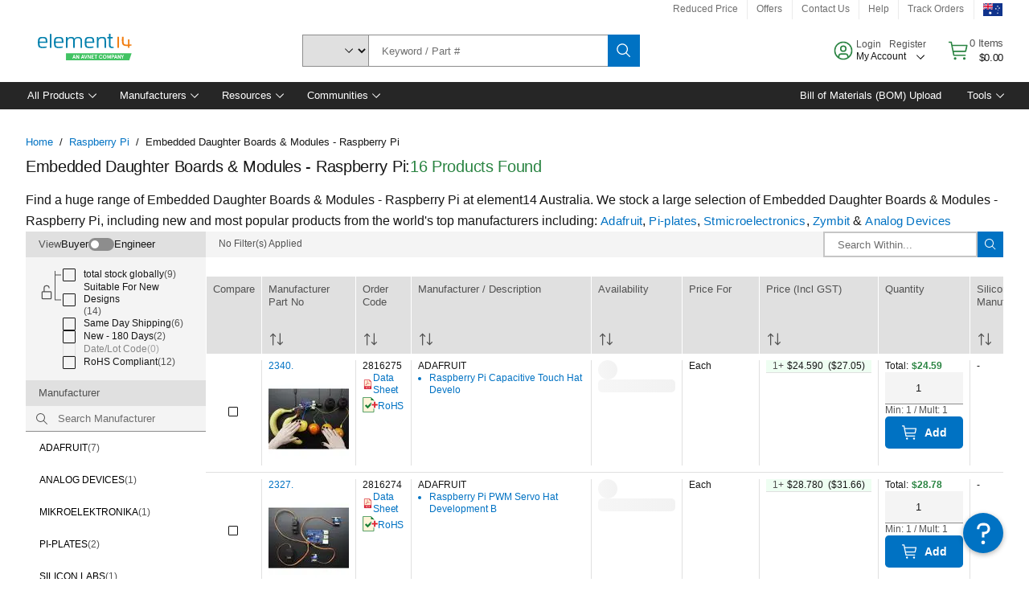

--- FILE ---
content_type: application/x-javascript;charset=utf-8
request_url: https://smetrics.element14.com/id?d_visid_ver=5.5.0&d_fieldgroup=A&mcorgid=106315F354E6D5430A4C98A4%40AdobeOrg&mid=46731033574398642696362309918213994703&ts=1769366013779
body_size: -39
content:
{"mid":"46731033574398642696362309918213994703"}

--- FILE ---
content_type: application/javascript
request_url: https://au.element14.com/5D1iyRT1YvwKJ/T/TeCbEKcVb88Fg/Q7X94QzQkN0kwS/WTAXAg/I0/FxEVoJXQwC
body_size: 176887
content:
(function(){if(typeof Array.prototype.entries!=='function'){Object.defineProperty(Array.prototype,'entries',{value:function(){var index=0;const array=this;return {next:function(){if(index<array.length){return {value:[index,array[index++]],done:false};}else{return {done:true};}},[Symbol.iterator]:function(){return this;}};},writable:true,configurable:true});}}());(function(){ft();Yfx();Plx();var C4=function(Ah){return !Ah;};var GF=function(mS,zk){return mS*zk;};var AS=function sj(Hn,fG){var c7=sj;while(Hn!=Gd){switch(Hn){case d9:{Hn=Gd;return P4(nw,[Eh]);}break;case PU:{E1.push(xf);Ej=function(jG){return sj.apply(this,[Ac,arguments]);};tF.apply(null,[lc,[gk,G0,IS,NR]]);Hn=Gd;E1.pop();}break;case NE:{for(var Af=YF(D0.length,OH);mW(Af,Of);Af--){var wT=O7(YF(FF(Af,mk),E1[YF(E1.length,OH)]),ff.length);var nW=KG(D0,Af);var UF=KG(ff,wT);Eh+=tF(Wl,[xF(Fk(gj(nW),UF),Fk(gj(UF),nW))]);}Hn-=IU;}break;case LZ:{var I1=fG[qI];var RR=fG[bI];var mk=fG[bl];Hn=NE;var ff=kO[O0];var Eh=FF([],[]);var D0=kO[RR];}break;case Ac:{Hn+=qc;var sf=fG[qI];BH.VE=sj(TM,[sf]);while(xn(BH.VE.length,Q0))BH.VE+=BH.VE;}break;case BV:{Hn-=Pv;return NH;}break;case dl:{Hn+=Ot;var xO=fG[qI];dn.MY=sj(tE,[xO]);while(xn(dn.MY.length,TH))dn.MY+=dn.MY;}break;case M6:{if(mW(I3,Of)){do{NH+=Pf[I3];I3--;}while(mW(I3,Of));}Hn=BV;}break;case TM:{var DF=fG[qI];var j0=FF([],[]);for(var bh=YF(DF.length,OH);mW(bh,Of);bh--){j0+=DF[bh];}Hn+=vt;return j0;}break;case Rc:{while(mW(H4,Of)){nO+=E7[H4];H4--;}Hn=Gd;return nO;}break;case tY:{var WF=fG[qI];Uh.Nv=sj(qd,[WF]);while(xn(Uh.Nv.length,g9))Uh.Nv+=Uh.Nv;Hn=Gd;}break;case tE:{var E7=fG[qI];var nO=FF([],[]);Hn+=Ic;var H4=YF(E7.length,OH);}break;case Dv:{E1.push(p3);bG=function(Wf){return sj.apply(this,[tY,arguments]);};Hn+=CM;Xf(sd,[gF,gk,FT]);E1.pop();}break;case qd:{var LG=fG[qI];var Mf=FF([],[]);for(var OS=YF(LG.length,OH);mW(OS,Of);OS--){Mf+=LG[OS];}return Mf;}break;case sd:{var Pf=fG[qI];var NH=FF([],[]);Hn=M6;var I3=YF(Pf.length,OH);}break;case gl:{Hn+=Xt;E1.push(B0);QO=function(xh){return sj.apply(this,[dl,arguments]);};dn.apply(null,[C4(C4([])),OH,x1]);E1.pop();}break;}}};var nS=function Z3(Uk,Ij){'use strict';var f1=Z3;switch(Uk){case KV:{var XT;E1.push(MT);return XT=C4(ph(Bk()[zF(xW)](s7,Dj),X9[tW(typeof qf()[fO(NW)],FF([],[][[]]))?qf()[fO(OH)](IW,cG,Lh):qf()[fO(Zf)](BT,On,lG)][P7()[EF(rk)](zh,M3,YO)][gH()[TS(sH)].call(null,DS,VO,G0,jS)][P7()[EF(k0)](E3,q7,fk)])||ph(tW(typeof Bk()[zF(IT)],FF([],[][[]]))?Bk()[zF(rO)].call(null,dT,QG):Bk()[zF(xW)](s7,Dj),X9[qf()[fO(Zf)](K4,On,lG)][tW(typeof P7()[EF(DS)],FF('',[][[]]))?P7()[EF(gR)](C4([]),Q0,cG):P7()[EF(rk)].call(null,n0,M3,YO)][tW(typeof gH()[TS(DS)],'undefined')?gH()[TS(Mk)](Of,Ih,Mn,hF):gH()[TS(sH)](C4(Of),VO,C4({}),jS)][gH()[TS(df)].call(null,IH,CR,Z0,QH)])),E1.pop(),XT;}break;case Tx:{E1.push(nT);try{var dF=E1.length;var Jn=C4({});var Q3=new (X9[qf()[fO(Zf)].call(null,s4,On,Z7)][P7()[EF(rk)](gR,M3,L4)][gH()[TS(sH)].call(null,Rn,VO,lh,l1)][S3(typeof P7()[EF(rk)],'undefined')?P7()[EF(k0)].apply(null,[Ig,q7,xj]):P7()[EF(gR)](gR,KS,KB)])();var Sb=new (X9[S3(typeof qf()[fO(k0)],'undefined')?qf()[fO(Zf)](ID,On,Z7):qf()[fO(OH)](O0,F2,UA)][P7()[EF(rk)](IT,M3,L4)][gH()[TS(sH)](gF,VO,j2,l1)][gH()[TS(df)](DS,CR,M3,In)])();var DB;return E1.pop(),DB=C4(bI),DB;}catch(Qm){E1.splice(YF(dF,OH),Infinity,nT);var KX;return KX=tW(Qm[gH()[TS(xW)](Ss,HC,Zf,zj)][Bk()[zF(VB)](L,Op)],P7()[EF(M3)].apply(null,[rJ,S5,rR])),E1.pop(),KX;}E1.pop();}break;case tY:{E1.push(k8);if(C4(X9[qf()[fO(Zf)](IT,On,sS)][tW(typeof gH()[TS(gk)],FF('',[][[]]))?gH()[TS(Mk)].apply(null,[YX,cB,dq,Eq]):gH()[TS(NP)](bD,OK,Mn,V0)])){var Oz=tW(typeof X9[qf()[fO(Zf)](CD,On,sS)][P7()[EF(Iz)](Az,VB,cn)],vB()[DK(VB)](Op,C4(C4(Of)),RH))?vB()[DK(Zf)].apply(null,[E5,nK,C1]):qf()[fO(Sq)](xW,RC,kp);var fb;return E1.pop(),fb=Oz,fb;}var Ks;return Ks=Bk()[zF(xz)].call(null,z8,s4),E1.pop(),Ks;}break;case QY:{E1.push(Cm);var Qq=tW(typeof qf()[fO(wA)],'undefined')?qf()[fO(OH)](C4(C4(OH)),zp,JX):qf()[fO(Z0)].call(null,b8,fD,mR);var qz=C4([]);try{var nC=E1.length;var tp=C4(bI);var kg=Hw[vB()[DK(wA)](DX,Z0,mF)]();try{var N8=X9[P7()[EF(NW)].apply(null,[C4(Of),FJ,f3])][S3(typeof Bk()[zF(TC)],FF([],[][[]]))?Bk()[zF(xW)](wE,Dj):Bk()[zF(rO)](rk,tm)][ZX()[Yq(gR)].apply(null,[gF,Dp,On,m8,Ds])];X9[tW(typeof f2()[VD(lh)],'undefined')?f2()[VD(OH)](Cg,Um,fk,C4([]),Pz,Us):f2()[VD(Of)](gk,nq,P1,b8,Ds,xW)][gH()[TS(vK)](Js,TC,E3,Y1)](N8)[ZX()[Yq(gR)](gF,DS,On,m8,Mk)]();}catch(Dz){E1.splice(YF(nC,OH),Infinity,Cm);if(Dz[vB()[DK(NW)](WA,Ds,bH)]&&tW(typeof Dz[vB()[DK(NW)](WA,C4(C4(Of)),bH)],S3(typeof qf()[fO(NB)],FF('',[][[]]))?qf()[fO(zh)](C4(Of),Tp,JT):qf()[fO(OH)].call(null,C4(C4(Of)),df,GD))){Dz[vB()[DK(NW)](WA,K4,bH)][qf()[fO(RC)](Sq,BT,ZH)](Ap()[Yp(xK)].call(null,Tp,K4,OH,kX,NB))[gH()[TS(F8)].apply(null,[dq,E5,LX,U1])](function(dg){E1.push(nX);if(dg[gH()[TS(Pz)].call(null,pm,x5,Pz,J3)](BA()[Sz(cp)](Cs,K4,j2,wA,Zf))){qz=C4(qI);}if(dg[gH()[TS(Pz)](Sm,x5,xW,J3)](tW(typeof Bk()[zF(cp)],FF([],[][[]]))?Bk()[zF(rO)](gF,Zq):Bk()[zF(db)](n1,KC))){kg++;}E1.pop();});}}Qq=tW(kg,Rs[pC])||qz?tW(typeof vB()[DK(Mp)],FF([],[][[]]))?vB()[DK(b8)](VB,C4({}),I2):vB()[DK(Zf)](E5,n0,Zk):qf()[fO(pC)].apply(null,[jD,bP,DT]);}catch(E2){E1.splice(YF(nC,OH),Infinity,Cm);Qq=vB()[DK(xK)](E5,x5,QG);}var gB;return E1.pop(),gB=Qq,gB;}break;case d9:{E1.push(Dj);var Qs=Bk()[zF(xz)].apply(null,[bq,s4]);try{var rb=E1.length;var nb=C4(bI);Qs=S3(typeof X9[gH()[TS(YB)](HJ,E3,Wb,Wg)],vB()[DK(VB)].apply(null,[Op,rk,wB]))?vB()[DK(Zf)](E5,C4(Of),q5):qf()[fO(pC)].apply(null,[mb,bP,cs]);}catch(LD){E1.splice(YF(rb,OH),Infinity,Dj);Qs=vB()[DK(xK)](E5,wA,V5);}var Tq;return E1.pop(),Tq=Qs,Tq;}break;case qI:{E1.push(Q8);var U5=Bk()[zF(xz)](qC,s4);try{var rq=E1.length;var Gq=C4(bI);U5=X9[gH()[TS(bs)](tP,Zf,Az,MI)][Bk()[zF(xW)].apply(null,[T4,Dj])][qf()[fO(PA)](gz,OB,m5)](qf()[fO(FJ)].call(null,ks,DX,Np))?vB()[DK(Zf)](E5,C4([]),F2):qf()[fO(pC)](n0,bP,lT);}catch(tX){E1.splice(YF(rq,OH),Infinity,Q8);U5=vB()[DK(xK)].call(null,E5,Vz,xP);}var VC;return E1.pop(),VC=U5,VC;}break;case Ld:{E1.push(QK);var mK=Bk()[zF(xz)].apply(null,[jT,s4]);try{var lB=E1.length;var wK=C4([]);mK=S3(typeof X9[gH()[TS(Hs)].call(null,Tb,WA,tP,HG)],S3(typeof vB()[DK(F8)],FF('',[][[]]))?vB()[DK(VB)].apply(null,[Op,C4(C4({})),JW]):vB()[DK(b8)](sD,Cb,kq))?vB()[DK(Zf)](E5,TD,r9):qf()[fO(pC)].apply(null,[n0,bP,gh]);}catch(vz){E1.splice(YF(lB,OH),Infinity,QK);mK=vB()[DK(xK)].apply(null,[E5,IW,cg]);}var qp;return E1.pop(),qp=mK,qp;}break;case fx:{E1.push(QG);var ZJ=ph(qf()[fO(G0)](Rn,j2,SO),X9[qf()[fO(Zf)](C4(C4(Of)),On,rH)])||WJ(X9[gH()[TS(j2)].call(null,wA,nK,C4(C4(Of)),p5)][Bk()[zF(EC)](HF,rk)],Of)||WJ(X9[gH()[TS(j2)](C4(C4({})),nK,rO,p5)][P7()[EF(ID)].apply(null,[E3,lh,gn])],Of);var dC=X9[qf()[fO(Zf)](VB,On,rH)][S3(typeof qf()[fO(Jz)],FF([],[][[]]))?qf()[fO(xz)](C4(C4([])),np,MK):qf()[fO(OH)].apply(null,[VJ,xJ,OC])](qf()[fO(P5)](Rn,pP,wB))[S3(typeof vB()[DK(gz)],FF('',[][[]]))?vB()[DK(dA)](CD,s4,bW):vB()[DK(b8)].apply(null,[ms,dA,qq])];var Dg=X9[qf()[fO(Zf)](ID,On,rH)][qf()[fO(xz)].apply(null,[TD,np,MK])](vB()[DK(ID)].call(null,dA,C4([]),mz))[S3(typeof vB()[DK(Az)],FF('',[][[]]))?vB()[DK(dA)].call(null,CD,C4({}),bW):vB()[DK(b8)](cm,Z0,jz)];var Kp=X9[qf()[fO(Zf)].call(null,C4(C4(Of)),On,rH)][qf()[fO(xz)](C4(OH),np,MK)](kA()[YA(HJ)](g2,xK,K8,Yz))[vB()[DK(dA)](CD,UK,bW)];var wX;return wX=Bk()[zF(Zf)](HH,sH)[vB()[DK(DS)](F8,Mn,qb)](ZJ?vB()[DK(Zf)](E5,C4(OH),ST):S3(typeof qf()[fO(fD)],FF([],[][[]]))?qf()[fO(pC)](Vz,bP,Bh):qf()[fO(OH)](xK,sP,lJ),tW(typeof Bk()[zF(Sm)],'undefined')?Bk()[zF(rO)].call(null,Hz,Q5):Bk()[zF(x5)].apply(null,[c1,WA]))[vB()[DK(DS)].call(null,F8,ks,qb)](dC?vB()[DK(Zf)].call(null,E5,TD,ST):qf()[fO(pC)](xW,bP,Bh),Bk()[zF(x5)](c1,WA))[vB()[DK(DS)](F8,NB,qb)](Dg?vB()[DK(Zf)].call(null,E5,P5,ST):qf()[fO(pC)].call(null,Dp,bP,Bh),Bk()[zF(x5)](c1,WA))[vB()[DK(DS)].call(null,F8,gF,qb)](Kp?vB()[DK(Zf)](E5,Zf,ST):qf()[fO(pC)](fD,bP,Bh)),E1.pop(),wX;}break;case bM:{E1.push(zp);try{var KD=E1.length;var AC=C4([]);var hq=Of;var KK=X9[f2()[VD(Of)](gk,NW,nA,bD,W5,xW)][Bk()[zF(Wb)].call(null,QR,n0)](X9[P7()[EF(Z0)].apply(null,[n0,n0,x8])],Ap()[Yp(HJ)](n0,IK,vK,UJ,UK));if(KK){hq++;if(KK[S3(typeof vB()[DK(tP)],FF([],[][[]]))?vB()[DK(RC)].call(null,Ez,C4(Of),Cn):vB()[DK(b8)](R2,Sm,pz)]){KK=KK[tW(typeof vB()[DK(Of)],FF('',[][[]]))?vB()[DK(b8)](Lq,hm,d5):vB()[DK(RC)](Ez,g2,Cn)];hq+=FF(YJ(KK[vB()[DK(Of)].apply(null,[NW,ID,nG])]&&tW(KK[vB()[DK(Of)](NW,OH,nG)],Rs[xW]),Rs[xW]),YJ(KK[Bk()[zF(VB)](rK,Op)]&&tW(KK[Bk()[zF(VB)](rK,Op)],tW(typeof Ap()[Yp(Yz)],FF(Bk()[zF(Zf)].apply(null,[CU,sH]),[][[]]))?Ap()[Yp(PA)].call(null,IS,Z8,S8,YO,dq):Ap()[Yp(HJ)](C4({}),IK,vK,UJ,Cb)),Mk));}}var ws;return ws=hq[ZX()[Yq(gR)].apply(null,[gF,gm,On,Rz,C4(C4(OH))])](),E1.pop(),ws;}catch(R5){E1.splice(YF(KD,OH),Infinity,zp);var mA;return mA=tW(typeof Bk()[zF(UK)],'undefined')?Bk()[zF(rO)].call(null,x1,PC):Bk()[zF(xz)](nG,s4),E1.pop(),mA;}E1.pop();}break;case Wl:{var XB=Ij[qI];E1.push(EB);var C8;return C8=X9[f2()[VD(Of)].apply(null,[gk,Dp,t8,vK,hm,xW])][Bk()[zF(Wb)].apply(null,[YH,n0])](X9[gH()[TS(j2)](Z0,nK,Wb,l2)][vB()[DK(BT)](E3,C4(C4([])),Oj)],XB),E1.pop(),C8;}break;case wY:{E1.push(Vm);var ZC=function(XB){return Z3.apply(this,[Wl,arguments]);};var SP=[S3(typeof vB()[DK(rk)],FF([],[][[]]))?vB()[DK(TH)](bD,gk,G3):vB()[DK(b8)](Js,IT,Kg),P7()[EF(Wb)](Ss,Jz,Tn)];var xq=SP[gH()[TS(bA)](NW,TD,IW,XG)](function(kP){E1.push(nA);var f5=ZC(kP);if(C4(C4(f5))&&C4(C4(f5[tW(typeof gH()[TS(IK)],'undefined')?gH()[TS(Mk)](Zf,kX,C4(Of),Em):gH()[TS(PA)].apply(null,[nK,Vz,K4,Uc])]))&&C4(C4(f5[gH()[TS(PA)](Sm,Vz,I5,Uc)][ZX()[Yq(gR)](gF,K4,On,Ys,xK)]))){f5=f5[gH()[TS(PA)].call(null,O0,Vz,CD,Uc)][ZX()[Yq(gR)](gF,mb,On,Ys,C4(C4(OH)))]();var vg=FF(tW(f5[vB()[DK(TD)](IS,pm,fh)](qf()[fO(np)].call(null,DS,VJ,vf)),O2(OH)),YJ(X9[vB()[DK(nK)].call(null,Ss,hz,Nk)](WJ(f5[vB()[DK(TD)](IS,TC,fh)](vB()[DK(Tb)].apply(null,[bX,C4(C4([])),g9])),O2(OH))),OH));var M2;return E1.pop(),M2=vg,M2;}else{var FB;return FB=Bk()[zF(xz)](l1,s4),E1.pop(),FB;}E1.pop();});var pq;return pq=xq[qf()[fO(M3)](C4(C4({})),K4,q4)](Bk()[zF(Zf)].apply(null,[k1,sH])),E1.pop(),pq;}break;}};var Fk=function(k2,HK){return k2&HK;};var hP=function(FX){try{if(FX!=null&&!X9["isNaN"](FX)){var sX=X9["parseFloat"](FX);if(!X9["isNaN"](sX)){return sX["toFixed"](2);}}}catch(Gm){}return -1;};var gp=function(){return t5.apply(this,[ww,arguments]);};var Y5=function C2(jp,zs){'use strict';var Ob=C2;switch(jp){case tY:{var MJ=function(CA,IA){E1.push(Vq);if(C4(OP)){for(var VP=Hw[vB()[DK(wA)](DX,Sq,v7)]();xn(VP,lJ);++VP){if(xn(VP,lh)||tW(VP,W5)||tW(VP,gm)||tW(VP,dA)){OA[VP]=O2(Rs[xW]);}else{OA[VP]=OP[tW(typeof vB()[DK(Mk)],'undefined')?vB()[DK(b8)](vA,gz,Hm):vB()[DK(Of)](NW,Ig,OT)];OP+=X9[gH()[TS(gF)].call(null,C4({}),VB,C4(Of),dX)][tW(typeof vB()[DK(Zf)],'undefined')?vB()[DK(b8)].apply(null,[jm,dq,PK]):vB()[DK(HJ)](VB,YX,Xn)](VP);}}}var vC=Bk()[zF(Zf)](mF,sH);for(var RP=Of;xn(RP,CA[tW(typeof vB()[DK(Z0)],'undefined')?vB()[DK(b8)](Q1,IH,MB):vB()[DK(Of)].call(null,NW,C4(C4(OH)),OT)]);RP++){var v8=CA[vB()[DK(xW)](Rn,Pz,OG)](RP);var RK=Fk(NX(IA,gF),Rs[g2]);IA*=Rs[gF];IA&=Rs[b8];IA+=Rs[zh];IA&=Hw[P7()[EF(HJ)](Dp,Az,OW)]();var O5=OA[CA[gH()[TS(M3)].apply(null,[C4(C4([])),pP,M3,Cn])](RP)];if(tW(typeof v8[ZX()[Yq(Zf)](Z0,Js,xg,hs,C4(C4([])))],kA()[YA(Mk)](HC,gF,ss,Wb))){var CC=v8[ZX()[Yq(Zf)](Z0,np,xg,hs,nK)](Of);if(mW(CC,lh)&&xn(CC,lJ)){O5=OA[CC];}}if(mW(O5,Of)){var Qp=O7(RK,OP[tW(typeof vB()[DK(Mk)],FF('',[][[]]))?vB()[DK(b8)](c5,VB,OJ):vB()[DK(Of)](NW,FJ,OT)]);O5+=Qp;O5%=OP[vB()[DK(Of)].call(null,NW,Zf,OT)];v8=OP[O5];}vC+=v8;}var b5;return E1.pop(),b5=vC,b5;};var LC=function(IJ){var FD=[0x428a2f98,0x71374491,0xb5c0fbcf,0xe9b5dba5,0x3956c25b,0x59f111f1,0x923f82a4,0xab1c5ed5,0xd807aa98,0x12835b01,0x243185be,0x550c7dc3,0x72be5d74,0x80deb1fe,0x9bdc06a7,0xc19bf174,0xe49b69c1,0xefbe4786,0x0fc19dc6,0x240ca1cc,0x2de92c6f,0x4a7484aa,0x5cb0a9dc,0x76f988da,0x983e5152,0xa831c66d,0xb00327c8,0xbf597fc7,0xc6e00bf3,0xd5a79147,0x06ca6351,0x14292967,0x27b70a85,0x2e1b2138,0x4d2c6dfc,0x53380d13,0x650a7354,0x766a0abb,0x81c2c92e,0x92722c85,0xa2bfe8a1,0xa81a664b,0xc24b8b70,0xc76c51a3,0xd192e819,0xd6990624,0xf40e3585,0x106aa070,0x19a4c116,0x1e376c08,0x2748774c,0x34b0bcb5,0x391c0cb3,0x4ed8aa4a,0x5b9cca4f,0x682e6ff3,0x748f82ee,0x78a5636f,0x84c87814,0x8cc70208,0x90befffa,0xa4506ceb,0xbef9a3f7,0xc67178f2];var TJ=0x6a09e667;var VA=0xbb67ae85;var fP=0x3c6ef372;var N1=0xa54ff53a;var zq=0x510e527f;var K5=0x9b05688c;var xC=0x1f83d9ab;var Aq=0x5be0cd19;var nD=Xb(IJ);var pb=nD["length"]*8;nD+=X9["String"]["fromCharCode"](0x80);var m2=nD["length"]/4+2;var UX=X9["Math"]["ceil"](m2/16);var HB=new (X9["Array"])(UX);for(var BP=0;BP<UX;BP++){HB[BP]=new (X9["Array"])(16);for(var wC=0;wC<16;wC++){HB[BP][wC]=nD["charCodeAt"](BP*64+wC*4)<<24|nD["charCodeAt"](BP*64+wC*4+1)<<16|nD["charCodeAt"](BP*64+wC*4+2)<<8|nD["charCodeAt"](BP*64+wC*4+3)<<0;}}var tD=pb/X9["Math"]["pow"](2,32);HB[UX-1][14]=X9["Math"]["floor"](tD);HB[UX-1][15]=pb;for(var Rq=0;Rq<UX;Rq++){var lz=new (X9["Array"])(64);var mB=TJ;var bg=VA;var O8=fP;var R8=N1;var QD=zq;var x2=K5;var Nq=xC;var AD=Aq;for(var vJ=0;vJ<64;vJ++){var Ws=void 0,ZK=void 0,Pq=void 0,tA=void 0,Lg=void 0,fA=void 0;if(vJ<16)lz[vJ]=HB[Rq][vJ];else{Ws=QB(lz[vJ-15],7)^QB(lz[vJ-15],18)^lz[vJ-15]>>>3;ZK=QB(lz[vJ-2],17)^QB(lz[vJ-2],19)^lz[vJ-2]>>>10;lz[vJ]=lz[vJ-16]+Ws+lz[vJ-7]+ZK;}ZK=QB(QD,6)^QB(QD,11)^QB(QD,25);Pq=QD&x2^~QD&Nq;tA=AD+ZK+Pq+FD[vJ]+lz[vJ];Ws=QB(mB,2)^QB(mB,13)^QB(mB,22);Lg=mB&bg^mB&O8^bg&O8;fA=Ws+Lg;AD=Nq;Nq=x2;x2=QD;QD=R8+tA>>>0;R8=O8;O8=bg;bg=mB;mB=tA+fA>>>0;}TJ=TJ+mB;VA=VA+bg;fP=fP+O8;N1=N1+R8;zq=zq+QD;K5=K5+x2;xC=xC+Nq;Aq=Aq+AD;}return [TJ>>24&0xff,TJ>>16&0xff,TJ>>8&0xff,TJ&0xff,VA>>24&0xff,VA>>16&0xff,VA>>8&0xff,VA&0xff,fP>>24&0xff,fP>>16&0xff,fP>>8&0xff,fP&0xff,N1>>24&0xff,N1>>16&0xff,N1>>8&0xff,N1&0xff,zq>>24&0xff,zq>>16&0xff,zq>>8&0xff,zq&0xff,K5>>24&0xff,K5>>16&0xff,K5>>8&0xff,K5&0xff,xC>>24&0xff,xC>>16&0xff,xC>>8&0xff,xC&0xff,Aq>>24&0xff,Aq>>16&0xff,Aq>>8&0xff,Aq&0xff];};var dK=function(){var xb=E8();var FC=-1;if(xb["indexOf"]('Trident/7.0')>-1)FC=11;else if(xb["indexOf"]('Trident/6.0')>-1)FC=10;else if(xb["indexOf"]('Trident/5.0')>-1)FC=9;else FC=0;return FC>=9;};var Cz=function(){var vX=Rp();var H8=X9["Object"]["prototype"]["hasOwnProperty"].call(X9["Navigator"]["prototype"],'mediaDevices');var Qz=X9["Object"]["prototype"]["hasOwnProperty"].call(X9["Navigator"]["prototype"],'serviceWorker');var mp=! !X9["window"]["browser"];var FK=typeof X9["ServiceWorker"]==='function';var Q2=typeof X9["ServiceWorkerContainer"]==='function';var hg=typeof X9["frames"]["ServiceWorkerRegistration"]==='function';var LJ=X9["window"]["location"]&&X9["window"]["location"]["protocol"]==='http:';var A8=vX&&(!H8||!Qz||!FK||!mp||!Q2||!hg)&&!LJ;return A8;};var Rp=function(){var Hq=E8();var XP=/(iPhone|iPad).*AppleWebKit(?!.*(Version|CriOS))/i["test"](Hq);var kC=X9["navigator"]["platform"]==='MacIntel'&&X9["navigator"]["maxTouchPoints"]>1&&/(Safari)/["test"](Hq)&&!X9["window"]["MSStream"]&&typeof X9["navigator"]["standalone"]!=='undefined';return XP||kC;};var Gz=function(gP){var G5=X9["Math"]["floor"](X9["Math"]["random"]()*100000+10000);var PD=X9["String"](gP*G5);var Eb=0;var W2=[];var SK=PD["length"]>=18?true:false;while(W2["length"]<6){W2["push"](X9["parseInt"](PD["slice"](Eb,Eb+2),10));Eb=SK?Eb+3:Eb+2;}var qX=MP(W2);return [G5,qX];};var ps=function(q2){if(q2===null||q2===undefined){return 0;}var JK=function lg(AA){return q2["toLowerCase"]()["includes"](AA["toLowerCase"]());};var Km=0;(Lz&&Lz["fields"]||[])["some"](function(wq){var G8=wq["type"];var ds=wq["labels"];if(ds["some"](JK)){Km=hC[G8];if(wq["extensions"]&&wq["extensions"]["labels"]&&wq["extensions"]["labels"]["some"](function(FA){return q2["toLowerCase"]()["includes"](FA["toLowerCase"]());})){Km=hC[wq["extensions"]["type"]];}return true;}return false;});return Km;};var WX=function(AK){if(AK===undefined||AK==null){return false;}var Tz=function Ns(Bp){return AK["toLowerCase"]()===Bp["toLowerCase"]();};return Qb["some"](Tz);};var rC=function(L8){try{var J5=new (X9["Set"])(X9["Object"]["values"](hC));return L8["split"](';')["some"](function(Cq){var cD=Cq["split"](',');var Uz=X9["Number"](cD[cD["length"]-1]);return J5["has"](Uz);});}catch(jq){return false;}};var bC=function(rz){var Y2='';var Lb=0;if(rz==null||X9["document"]["activeElement"]==null){return Fq(hv,["elementFullId",Y2,"elementIdType",Lb]);}var XA=['id','name','for','placeholder','aria-label','aria-labelledby'];XA["forEach"](function(Og){if(!rz["hasAttribute"](Og)||Y2!==''&&Lb!==0){return;}var Wq=rz["getAttribute"](Og);if(Y2===''&&(Wq!==null||Wq!==undefined)){Y2=Wq;}if(Lb===0){Lb=ps(Wq);}});return Fq(hv,["elementFullId",Y2,"elementIdType",Lb]);};var H2=function(qP){var lC;if(qP==null){lC=X9["document"]["activeElement"];}else lC=qP;if(X9["document"]["activeElement"]==null)return -1;var z2=lC["getAttribute"]('name');if(z2==null){var xB=lC["getAttribute"]('id');if(xB==null)return -1;else return EK(xB);}return EK(z2);};var Mg=function(tK){var fJ=-1;var g1=[];if(! !tK&&typeof tK==='string'&&tK["length"]>0){var Nz=tK["split"](';');if(Nz["length"]>1&&Nz[Nz["length"]-1]===''){Nz["pop"]();}fJ=X9["Math"]["floor"](X9["Math"]["random"]()*Nz["length"]);var D8=Nz[fJ]["split"](',');for(var Fp in D8){if(!X9["isNaN"](D8[Fp])&&!X9["isNaN"](X9["parseInt"](D8[Fp],10))){g1["push"](D8[Fp]);}}}else{var QX=X9["String"](Dm(1,5));var lD='1';var Tm=X9["String"](Dm(20,70));var YC=X9["String"](Dm(100,300));var Xq=X9["String"](Dm(100,300));g1=[QX,lD,Tm,YC,Xq];}return [fJ,g1];};var CK=function(SD,hJ){var Ps=typeof SD==='string'&&SD["length"]>0;var zC=!X9["isNaN"](hJ)&&(X9["Number"](hJ)===-1||Fm()<X9["Number"](hJ));if(!(Ps&&zC)){return false;}var Mm='^([a-fA-F0-9]{31,32})$';return SD["search"](Mm)!==-1;};var Pp=function(mq,LB,N2){var FP;do{FP=rP(qI,[mq,LB]);}while(tW(O7(FP,N2),Of));return FP;};var SB=function(kb){E1.push(sm);var W8=Rp(kb);var Tg=X9[f2()[VD(Of)](gk,C4(C4([])),h8,Zq,hm,xW)][S3(typeof Bk()[zF(VB)],'undefined')?Bk()[zF(xW)](Bh,Dj):Bk()[zF(rO)].call(null,zA,Os)][qf()[fO(PA)](C4(C4(Of)),OB,Lp)].call(X9[P7()[EF(CD)].call(null,dq,XK,JL)][Bk()[zF(xW)].call(null,Bh,Dj)],P7()[EF(bP)].apply(null,[C4(C4({})),E5,CO]));var fg=X9[f2()[VD(Of)](gk,k0,h8,CD,x5,xW)][S3(typeof Bk()[zF(hz)],FF('',[][[]]))?Bk()[zF(xW)](Bh,Dj):Bk()[zF(rO)](D5,K1)][tW(typeof qf()[fO(Zq)],'undefined')?qf()[fO(OH)](cp,M5,wA):qf()[fO(PA)](M3,OB,Lp)].call(X9[P7()[EF(CD)].call(null,C4(C4(Of)),XK,JL)][Bk()[zF(xW)](Bh,Dj)],vB()[DK(j2)](XC,Jq,g8));var p1=C4(C4(X9[qf()[fO(Zf)].call(null,hm,On,L1)][Bk()[zF(Sm)].call(null,CS,j2)]));var fm=tW(typeof X9[Bk()[zF(dq)](JA,YX)],kA()[YA(Mk)](HC,gF,l2,LX));var Ub=tW(typeof X9[vB()[DK(I5)].apply(null,[Tb,Jz,M5])],S3(typeof kA()[YA(gF)],FF([],[][[]]))?kA()[YA(Mk)].apply(null,[HC,gF,l2,Dp]):kA()[YA(pC)].call(null,NK,qA,LX,Rn));var EJ=tW(typeof X9[qf()[fO(Tb)](rJ,nq,SX)][qf()[fO(W5)](Jz,bs,UH)],kA()[YA(Mk)].call(null,HC,gF,l2,x5));var GJ=X9[qf()[fO(Zf)](hm,On,L1)][f2()[VD(gR)](tP,Jz,ED,C4(C4(OH)),F8,gF)]&&tW(X9[qf()[fO(Zf)].call(null,C4(C4([])),On,L1)][f2()[VD(gR)](tP,k0,ED,C4({}),RC,gF)][P7()[EF(rJ)].call(null,bD,TH,rF)],tW(typeof vB()[DK(pC)],FF([],[][[]]))?vB()[DK(b8)].call(null,QP,C4(C4(Of)),HX):vB()[DK(Sq)](HJ,F8,C1));var IC=W8&&(C4(Tg)||C4(fg)||C4(fm)||C4(p1)||C4(Ub)||C4(EJ))&&C4(GJ);var Ab;return E1.pop(),Ab=IC,Ab;};var GX=function(r8){E1.push(jX);var lX;return lX=sA()[gH()[TS(W5)](C4([]),Oq,C4(OH),hX)](function km(Fs){E1.push(xA);while(OH)switch(Fs[P7()[EF(Sq)].apply(null,[rk,K4,g5])]=Fs[gH()[TS(Zq)](wA,Ss,k0,Q5)]){case Of:if(ph(S3(typeof P7()[EF(lh)],FF([],[][[]]))?P7()[EF(Ig)](C4(C4({})),Tb,rp):P7()[EF(gR)].apply(null,[xK,n0,Mz]),X9[gH()[TS(j2)](n0,nK,VJ,VK)])){Fs[gH()[TS(Zq)].call(null,hm,Ss,nq,Q5)]=Mk;break;}{var ND;return ND=Fs[Bk()[zF(hm)].call(null,jX,OH)](S3(typeof vB()[DK(s4)],'undefined')?vB()[DK(Tb)](bX,HJ,wz):vB()[DK(b8)](Y8,NW,dJ),null),E1.pop(),ND;}case Rs[Mk]:{var dz;return dz=Fs[Bk()[zF(hm)].call(null,jX,OH)](vB()[DK(Tb)](bX,pC,wz),X9[gH()[TS(j2)].call(null,C4(Of),nK,F8,VK)][P7()[EF(Ig)](IT,Tb,rp)][Bk()[zF(CD)](HO,gR)](r8)),E1.pop(),dz;}case pC:case vB()[DK(s4)](Hp,Um,PB):{var sK;return sK=Fs[gH()[TS(NB)](BT,mm,C4(C4(OH)),SG)](),E1.pop(),sK;}}E1.pop();},null,null,null,X9[Bk()[zF(Mn)](KA,bA)]),E1.pop(),lX;};var Mb=function(){if(C4({})){}else if(C4({})){}else if(C4(C4(qI))){}else if(C4(qI)){return function jJ(EA){E1.push(Rb);var LA=X9[P7()[EF(n0)](Um,bb,Sf)](E8());var S2=X9[P7()[EF(n0)].apply(null,[Sm,bb,Sf])](EA[tW(typeof P7()[EF(Yz)],'undefined')?P7()[EF(gR)](YX,s5,mg):P7()[EF(x5)].call(null,C4({}),tP,OJ)]);var zm;return zm=v5(FF(LA,S2))[ZX()[Yq(gR)](gF,wA,On,l5,bD)](),E1.pop(),zm;};}else{}};var TP=function(){E1.push(Bz);try{var Kb=E1.length;var dP=C4({});var fC=hp();var q8=Vp()[S3(typeof gH()[TS(zh)],FF([],[][[]]))?gH()[TS(Mn)].call(null,rO,OB,nq,Wk):gH()[TS(Mk)].apply(null,[Mn,Gg,LX,YK])](new (X9[qf()[fO(F8)](nq,Sm,p6)])(S3(typeof vB()[DK(Dp)],FF([],[][[]]))?vB()[DK(Dp)](UK,C4(C4([])),AB):vB()[DK(b8)](h8,C4(C4(Of)),U2),Ap()[Yp(gR)](Ss,K4,OH,t8,Cb)),qf()[fO(hm)].apply(null,[Cb,E3,Cn]));var Vs=hp();var cz=YF(Vs,fC);var zB;return zB=Fq(hv,[S3(typeof BA()[Sz(PA)],FF(Bk()[zF(Zf)](NM,sH),[][[]]))?BA()[Sz(zh)](XX,pK,C4([]),gF,cp):BA()[Sz(gF)].call(null,Ep,GP,CD,X8,Um),q8,vB()[DK(IH)](gz,W5,Yb),cz]),E1.pop(),zB;}catch(GA){E1.splice(YF(Kb,OH),Infinity,Bz);var bm;return E1.pop(),bm={},bm;}E1.pop();};var Vp=function(){E1.push(w5);var zP=X9[gH()[TS(Sq)](nq,sg,b8,rD)][gH()[TS(IH)](E3,Js,E3,Es)]?X9[gH()[TS(Sq)](b8,sg,BT,rD)][gH()[TS(IH)].apply(null,[C4(Of),Js,tP,Es])]:O2(OH);var vb=X9[gH()[TS(Sq)](ID,sg,P5,rD)][qf()[fO(NB)].apply(null,[Eg,hz,HD])]?X9[S3(typeof gH()[TS(F8)],FF([],[][[]]))?gH()[TS(Sq)](gF,sg,Eg,rD):gH()[TS(Mk)].apply(null,[C4(OH),pm,Mp,Im])][qf()[fO(NB)].apply(null,[dA,hz,HD])]:O2(OH);var CP=X9[gH()[TS(j2)](C4({}),nK,C4(Of),zg)][S3(typeof vB()[DK(n0)],FF([],[][[]]))?vB()[DK(Sm)](Hs,C4(OH),vn):vB()[DK(b8)](nB,dA,sq)]?X9[gH()[TS(j2)].call(null,pm,nK,C4(OH),zg)][vB()[DK(Sm)](Hs,g2,vn)]:O2(OH);var LP=X9[gH()[TS(j2)](C4({}),nK,C4(C4({})),zg)][P7()[EF(TH)](pC,NB,nV)]?X9[gH()[TS(j2)].apply(null,[Zq,nK,C4([]),zg])][P7()[EF(TH)](F8,NB,nV)]():O2(OH);var K2=X9[gH()[TS(j2)](K4,nK,XC,zg)][ZX()[Yq(VB)].apply(null,[zh,xK,ls,J2,Mn])]?X9[gH()[TS(j2)].call(null,XC,nK,Cb,zg)][S3(typeof ZX()[Yq(Of)],'undefined')?ZX()[Yq(VB)].call(null,zh,wA,ls,J2,rk):ZX()[Yq(rO)](tb,W5,f8,Is,PA)]:O2(OH);var c8=O2(OH);var UP=[Bk()[zF(Zf)](Cl,sH),c8,S3(typeof kA()[YA(Of)],'undefined')?kA()[YA(Z0)](Ng,pC,J2,YX):kA()[YA(pC)](d5,cJ,Lq,Az),rP(dl,[]),rP(tE,[]),rP(wx,[]),rP(jx,[]),rP(q9,[]),rP(kZ,[]),zP,vb,CP,LP,K2];var Ym;return Ym=UP[qf()[fO(M3)](NW,K4,DH)](S3(typeof Ap()[Yp(PA)],FF([],[][[]]))?Ap()[Yp(Of)](g2,vD,OH,VX,Rn):Ap()[Yp(PA)].apply(null,[C4([]),Ep,QC,r5,rk])),E1.pop(),Ym;};var Fz=function(){var hA;E1.push(X2);return hA=mC(KV,[X9[qf()[fO(Zf)](C4(C4(OH)),On,wS)]]),E1.pop(),hA;};var kD=function(){E1.push(jb);var N5=[Zg,Z2];var X5=MA(Cp);if(S3(X5,C4([]))){try{var B8=E1.length;var BX=C4(C4(qI));var fq=X9[gH()[TS(Rn)].apply(null,[C4({}),vK,IW,l2])](X5)[qf()[fO(RC)](pC,BT,TA)](f2()[VD(n0)](gk,pm,wJ,Cb,Mp,OH));if(mW(fq[vB()[DK(Of)].call(null,NW,C4(C4({})),dB)],rO)){var JD=X9[vB()[DK(gF)](Jq,k0,MD)](fq[Mk],zh);JD=X9[tW(typeof f2()[VD(OH)],FF([],[][[]]))?f2()[VD(OH)].call(null,YP,E3,Xg,n0,VB,RD):f2()[VD(Z0)].call(null,Zf,YX,C5,nq,g2,Zf)](JD)?Zg:JD;N5[Of]=JD;}}catch(Nm){E1.splice(YF(B8,OH),Infinity,jb);}}var Zm;return E1.pop(),Zm=N5,Zm;};var gK=function(){var MC=[O2(OH),O2(OH)];var Zp=MA(rs);E1.push(z5);if(S3(Zp,C4({}))){try{var j8=E1.length;var ZD=C4(bI);var Jm=X9[gH()[TS(Rn)].call(null,C4(OH),vK,pm,T0)](Zp)[qf()[fO(RC)].apply(null,[C4(Of),BT,NT])](f2()[VD(n0)].call(null,gk,Jz,Wn,C4(Of),xW,OH));if(mW(Jm[vB()[DK(Of)](NW,C4(C4(OH)),Gf)],rO)){var NA=X9[vB()[DK(gF)].apply(null,[Jq,HJ,hk])](Jm[OH],zh);var WC=X9[vB()[DK(gF)].call(null,Jq,LX,hk)](Jm[pC],zh);NA=X9[f2()[VD(Z0)](Zf,rk,Vn,VB,YX,Zf)](NA)?O2(OH):NA;WC=X9[f2()[VD(Z0)](Zf,Zq,Vn,Wb,dA,Zf)](WC)?O2(OH):WC;MC=[WC,NA];}}catch(jC){E1.splice(YF(j8,OH),Infinity,z5);}}var CB;return E1.pop(),CB=MC,CB;};var gC=function(){E1.push(zK);var GB=S3(typeof Bk()[zF(Js)],FF('',[][[]]))?Bk()[zF(Zf)](n7,sH):Bk()[zF(rO)](vP,AB);var IP=MA(rs);if(IP){try{var Fb=E1.length;var cP=C4(C4(qI));var RA=X9[gH()[TS(Rn)](C4(C4({})),vK,HJ,q0)](IP)[qf()[fO(RC)](pC,BT,vG)](f2()[VD(n0)].apply(null,[gk,Zf,Db,C4(Of),nq,OH]));GB=RA[Of];}catch(hK){E1.splice(YF(Fb,OH),Infinity,zK);}}var xD;return E1.pop(),xD=GB,xD;};var lK=function(){var Xm=MA(rs);E1.push(Bs);if(Xm){try{var Dq=E1.length;var L5=C4(C4(qI));var ZP=X9[gH()[TS(Rn)](C4([]),vK,n0,sL)](Xm)[S3(typeof qf()[fO(gm)],'undefined')?qf()[fO(RC)](mb,BT,hL):qf()[fO(OH)].apply(null,[j2,tC,As])](f2()[VD(n0)](gk,gR,m1,O0,Mp,OH));if(mW(ZP[vB()[DK(Of)].apply(null,[NW,Of,I2])],gF)){var hD=X9[vB()[DK(gF)](Jq,Eg,w2)](ZP[g2],Rs[VJ]);var PX;return PX=X9[f2()[VD(Z0)](Zf,Rn,mP,Js,xW,Zf)](hD)||tW(hD,O2(OH))?O2(OH):hD,E1.pop(),PX;}}catch(Pb){E1.splice(YF(Dq,OH),Infinity,Bs);var qB;return E1.pop(),qB=O2(OH),qB;}}var nz;return E1.pop(),nz=O2(OH),nz;};var cq=function(){E1.push(JC);var c2=MA(rs);if(c2){try{var RX=E1.length;var fz=C4({});var Bg=X9[gH()[TS(Rn)].apply(null,[K4,vK,bP,zK])](c2)[tW(typeof qf()[fO(cp)],FF([],[][[]]))?qf()[fO(OH)].apply(null,[fD,xP,LK]):qf()[fO(RC)].apply(null,[pm,BT,X2])](f2()[VD(n0)](gk,rO,HA,I5,Vz,OH));if(tW(Bg[vB()[DK(Of)](NW,Mn,dp)],gF)){var s8;return E1.pop(),s8=Bg[xW],s8;}}catch(UD){E1.splice(YF(RX,OH),Infinity,JC);var F5;return E1.pop(),F5=null,F5;}}var jK;return E1.pop(),jK=null,jK;};var RB=function(V2,G2){E1.push(pD);for(var sb=Of;xn(sb,G2[vB()[DK(Of)](NW,cp,EX)]);sb++){var DC=G2[sb];DC[Bk()[zF(Z0)](kh,gz)]=DC[Bk()[zF(Z0)](kh,gz)]||C4(bI);DC[vB()[DK(n0)].call(null,dq,gR,zX)]=C4(C4({}));if(ph(vB()[DK(RC)](Ez,dA,r4),DC))DC[tW(typeof Bk()[zF(Zq)],'undefined')?Bk()[zF(rO)].apply(null,[tJ,n8]):Bk()[zF(PA)](YO,LX)]=C4(C4([]));X9[f2()[VD(Of)](gk,C4(C4({})),JX,PA,pm,xW)][tW(typeof BA()[Sz(Mk)],FF([],[][[]]))?BA()[Sz(gF)].call(null,qm,l8,b8,BD,HJ):BA()[Sz(Of)].call(null,cG,gk,IH,gR,dA)](V2,J1(DC[gH()[TS(FJ)].call(null,Z0,Eg,C4(C4({})),Ag)]),DC);}E1.pop();};var Jp=function(qg,pB,YD){E1.push(Sg);if(pB)RB(qg[Bk()[zF(xW)](Y4,Dj)],pB);if(YD)RB(qg,YD);X9[tW(typeof f2()[VD(PA)],FF([],[][[]]))?f2()[VD(OH)].apply(null,[WB,TD,xX,XC,gR,TK]):f2()[VD(Of)](gk,xz,Ip,wA,DS,xW)][BA()[Sz(Of)].apply(null,[fp,gk,NB,gR,g2])](qg,Bk()[zF(xW)](Y4,Dj),Fq(hv,[Bk()[zF(PA)](xs,LX),C4(bI)]));var IX;return E1.pop(),IX=qg,IX;};var J1=function(wp){E1.push(NK);var cA=Mq(wp,S3(typeof qf()[fO(P5)],'undefined')?qf()[fO(zh)](wA,Tp,Vj):qf()[fO(OH)](C4({}),kB,Iq));var fs;return fs=fK(qf()[fO(tP)](C4(OH),Az,Xz),kz(cA))?cA:X9[gH()[TS(gF)](BT,VB,C4(Of),Bb)](cA),E1.pop(),fs;};var Mq=function(Jb,GC){E1.push(H5);if(cC(qf()[fO(gF)].call(null,CD,VB,cW),kz(Jb))||C4(Jb)){var tg;return E1.pop(),tg=Jb,tg;}var SJ=Jb[X9[vB()[DK(Yz)](nK,Mp,p2)][gH()[TS(G0)](TD,n0,rk,cx)]];if(S3(CX(Rs[Zf]),SJ)){var OD=SJ.call(Jb,GC||P7()[EF(RC)](C4({}),Yz,LO));if(cC(qf()[fO(gF)](bD,VB,cW),kz(OD))){var k5;return E1.pop(),k5=OD,k5;}throw new (X9[P7()[EF(M3)].call(null,Ig,S5,Aj)])(P7()[EF(Jq)].call(null,vK,s5,rK));}var j5;return j5=(tW(qf()[fO(zh)](C4(C4(Of)),Tp,Nk),GC)?X9[gH()[TS(gF)](Jq,VB,IW,hX)]:X9[BA()[Sz(Zf)].apply(null,[Gs,GR,tP,xW,Sq])])(Jb),E1.pop(),j5;};var A2=function(IB){if(C4(IB)){P2=Iz;ZB=n5;Fg=DS;pp=wA;Wp=wA;QA=Rs[DS];Gp=wA;Gb=Rs[DS];gg=wA;}};var bp=function(){E1.push(wb);Pm=Bk()[zF(Zf)](TI,sH);Hb=Of;qK=Of;fX=Of;wD=Bk()[zF(Zf)](TI,sH);Kq=Of;Ls=Of;Hg=Of;NC=Bk()[zF(Zf)](TI,sH);lm=Rs[Zf];jg=Hw[vB()[DK(wA)](DX,K4,HO)]();Am=Of;fB=Of;E1.pop();zz=Of;rB=Of;};var bK=function(){E1.push(tJ);lb=Of;WD=Bk()[zF(Zf)].apply(null,[DD,sH]);T5={};Qg=S3(typeof Bk()[zF(XC)],FF([],[][[]]))?Bk()[zF(Zf)](DD,sH):Bk()[zF(rO)].call(null,D2,Os);E1.pop();d8=Of;gs=Of;};var SC=function(Ug,s2,BK){E1.push(jb);try{var gq=E1.length;var XD=C4([]);var vm=Of;var rm=C4({});if(S3(s2,Rs[xW])&&mW(qK,Fg)){if(C4(rX[tW(typeof gH()[TS(xz)],FF([],[][[]]))?gH()[TS(Mk)].apply(null,[ks,Ep,x5,rg]):gH()[TS(xz)](W5,Dj,tP,Ms)])){rm=C4(C4([]));rX[gH()[TS(xz)](IS,Dj,Zq,Ms)]=C4(qI);}var PP;return PP=Fq(hv,[Bk()[zF(TD)](cg,vs),vm,f2()[VD(HJ)](ID,Iz,K1,F8,Iz,VJ),rm,S3(typeof vB()[DK(CD)],FF('',[][[]]))?vB()[DK(P5)](IT,bD,lP):vB()[DK(b8)].apply(null,[Xg,HJ,Uq]),Hb]),E1.pop(),PP;}if(tW(s2,Rs[xW])&&xn(Hb,ZB)||S3(s2,OH)&&xn(qK,Fg)){var rA=Ug?Ug:X9[qf()[fO(Zf)](nq,On,TE)][gH()[TS(P5)](k0,OH,Rn,Vb)];var lA=O2(OH);var sp=O2(Rs[xW]);if(rA&&rA[S3(typeof BA()[Sz(b8)],FF(Bk()[zF(Zf)](SX,sH),[][[]]))?BA()[Sz(RC)](Jg,pn,bD,Zf,Ds):BA()[Sz(gF)](JB,xK,Jz,DA,Cb)]&&rA[BA()[Sz(M3)](Jg,BC,C4(OH),Zf,Of)]){lA=X9[vB()[DK(zh)](TC,Tp,EP)][Bk()[zF(hz)].call(null,lj,OB)](rA[BA()[Sz(RC)](Jg,pn,UK,Zf,Pz)]);sp=X9[vB()[DK(zh)].call(null,TC,OH,EP)][Bk()[zF(hz)](lj,OB)](rA[BA()[Sz(M3)].apply(null,[Jg,BC,IW,Zf,Mp])]);}else if(rA&&rA[BA()[Sz(n0)](sC,PA,dq,g2,W5)]&&rA[Bk()[zF(Ss)](tB,NP)]){lA=X9[vB()[DK(zh)](TC,YX,EP)][S3(typeof Bk()[zF(b8)],FF([],[][[]]))?Bk()[zF(hz)](lj,OB):Bk()[zF(rO)].call(null,sz,T2)](rA[tW(typeof BA()[Sz(Of)],FF([],[][[]]))?BA()[Sz(gF)](Z5,n2,XC,UB,vK):BA()[Sz(n0)](sC,PA,C4([]),g2,n0)]);sp=X9[vB()[DK(zh)].apply(null,[TC,g2,EP])][Bk()[zF(hz)](lj,OB)](rA[S3(typeof Bk()[zF(W5)],'undefined')?Bk()[zF(Ss)](tB,NP):Bk()[zF(rO)].apply(null,[vA,Om])]);}var Sp=rA[gH()[TS(Jq)].call(null,C4(C4({})),TH,E3,d5)];if(fK(Sp,null))Sp=rA[tW(typeof vB()[DK(hm)],FF([],[][[]]))?vB()[DK(b8)](Ss,gF,ms):vB()[DK(Jq)](vs,G0,J8)];var TB=H2(Sp);vm=YF(hp(),BK);var JP=Bk()[zF(Zf)].call(null,SX,sH)[vB()[DK(DS)].apply(null,[F8,Sq,AX])](fB,Bk()[zF(x5)].apply(null,[IF,WA]))[S3(typeof vB()[DK(cp)],'undefined')?vB()[DK(DS)].apply(null,[F8,UK,AX]):vB()[DK(b8)](Cg,VJ,C1)](s2,Bk()[zF(x5)](IF,WA))[vB()[DK(DS)](F8,C4({}),AX)](vm,Bk()[zF(x5)].call(null,IF,WA))[vB()[DK(DS)].apply(null,[F8,IT,AX])](lA,Bk()[zF(x5)](IF,WA))[vB()[DK(DS)](F8,wA,AX)](sp);if(S3(s2,OH)){JP=(tW(typeof Bk()[zF(E3)],FF('',[][[]]))?Bk()[zF(rO)].apply(null,[sg,Rm]):Bk()[zF(Zf)](SX,sH))[S3(typeof vB()[DK(gF)],FF([],[][[]]))?vB()[DK(DS)](F8,dA,AX):vB()[DK(b8)](nm,C4(OH),gX)](JP,Bk()[zF(x5)](IF,WA))[vB()[DK(DS)](F8,Of,AX)](TB);var pg=cC(typeof rA[tW(typeof vB()[DK(lh)],'undefined')?vB()[DK(b8)].apply(null,[Q0,C4(C4(OH)),xm]):vB()[DK(np)].call(null,wA,C4([]),qb)],vB()[DK(VB)](Op,BT,P8))?rA[vB()[DK(np)].call(null,wA,BT,qb)]:rA[Bk()[zF(IS)].call(null,QC,On)];if(cC(pg,null)&&S3(pg,OH))JP=Bk()[zF(Zf)](SX,sH)[vB()[DK(DS)](F8,xW,AX)](JP,Bk()[zF(x5)](IF,WA))[vB()[DK(DS)].apply(null,[F8,bD,AX])](pg);}if(cC(typeof rA[tW(typeof ZX()[Yq(xW)],'undefined')?ZX()[Yq(rO)].call(null,w2,j2,Bz,Xp,rO):ZX()[Yq(DS)].call(null,b8,M3,pP,C5,IH)],S3(typeof vB()[DK(Dp)],'undefined')?vB()[DK(VB)](Op,P5,P8):vB()[DK(b8)](DP,BT,Wb))&&tW(rA[ZX()[Yq(DS)](b8,Js,pP,C5,cp)],C4([])))JP=Bk()[zF(Zf)](SX,sH)[vB()[DK(DS)](F8,C4({}),AX)](JP,S3(typeof gH()[TS(pm)],'undefined')?gH()[TS(np)].apply(null,[TH,Q0,O0,X3]):gH()[TS(Mk)].apply(null,[x5,DA,gF,zp]));JP=Bk()[zF(Zf)](SX,sH)[vB()[DK(DS)](F8,Iz,AX)](JP,tW(typeof Ap()[Yp(xW)],'undefined')?Ap()[Yp(PA)](C4({}),kK,cK,rp,gk):Ap()[Yp(Of)](wA,vD,OH,nJ,Wb));fX=FF(FF(FF(FF(FF(fX,fB),s2),vm),lA),sp);Pm=FF(Pm,JP);}if(tW(s2,OH))Hb++;else qK++;fB++;var A5;return A5=Fq(hv,[S3(typeof Bk()[zF(lh)],FF('',[][[]]))?Bk()[zF(TD)].apply(null,[cg,vs]):Bk()[zF(rO)].call(null,Pg,sz),vm,f2()[VD(HJ)].apply(null,[ID,TD,K1,PA,UK,VJ]),rm,S3(typeof vB()[DK(OH)],FF('',[][[]]))?vB()[DK(P5)](IT,Vz,lP):vB()[DK(b8)](mg,CD,d5),Hb]),E1.pop(),A5;}catch(cb){E1.splice(YF(gq,OH),Infinity,jb);}E1.pop();};var zb=function(B2,js,U8){E1.push(SX);try{var Lm=E1.length;var SA=C4([]);var L2=B2?B2:X9[qf()[fO(Zf)](C4(OH),On,Al)][gH()[TS(P5)].call(null,hm,OH,PA,TX)];var HP=Of;var wm=O2(OH);var wP=OH;var ZA=C4({});if(mW(d8,P2)){if(C4(rX[gH()[TS(xz)].apply(null,[gR,Dj,TC,t4])])){ZA=C4(C4([]));rX[gH()[TS(xz)].apply(null,[DS,Dj,vK,t4])]=C4(C4(bI));}var WK;return WK=Fq(hv,[Bk()[zF(TD)](vn,vs),HP,qf()[fO(hz)](E3,ks,SH),wm,f2()[VD(HJ)].call(null,ID,C4(Of),bz,hz,jD,VJ),ZA]),E1.pop(),WK;}if(xn(d8,P2)&&L2&&S3(L2[kA()[YA(vK)](LX,g2,GK,pC)],undefined)){wm=L2[S3(typeof kA()[YA(wA)],FF(tW(typeof Bk()[zF(Mk)],'undefined')?Bk()[zF(rO)](BT,zh):Bk()[zF(Zf)](p6,sH),[][[]]))?kA()[YA(vK)](LX,g2,GK,DS):kA()[YA(pC)](Bq,vp,Kz,Az)];var tq=L2[P7()[EF(E3)](j2,xW,TW)];var sB=L2[gH()[TS(E3)].apply(null,[cp,IH,C4(Of),jh])]?Rs[xW]:Of;var hb=L2[ZX()[Yq(Tp)](g2,j2,pm,t8,IW)]?Hw[P7()[EF(xK)](Jz,HC,Nl)]():Of;var M8=L2[Bk()[zF(IT)](V7,sg)]?Rs[xW]:Of;var T8=L2[vB()[DK(E3)](Sm,gz,Nh)]?OH:Of;var mX=FF(FF(FF(GF(sB,gF),GF(hb,Rs[pC])),GF(M8,Mk)),T8);HP=YF(hp(),U8);var dD=H2(null);var lq=Of;if(tq&&wm){if(S3(tq,Of)&&S3(wm,Of)&&S3(tq,wm))wm=O2(Rs[xW]);else wm=S3(wm,Of)?wm:tq;}if(tW(hb,Of)&&tW(M8,Of)&&tW(T8,Of)&&WJ(wm,Rs[Mp])){if(tW(js,Rs[PA])&&mW(wm,lh)&&Wm(wm,OK))wm=O2(Mk);else if(mW(wm,gz)&&Wm(wm,Js))wm=O2(pC);else if(mW(wm,Rs[Zq])&&Wm(wm,Rs[F8]))wm=O2(rO);else wm=O2(Mk);}if(S3(dD,lp)){I8=Of;lp=dD;}else I8=FF(I8,OH);var wg=gA(wm);if(tW(wg,Of)){var Zb=Bk()[zF(Zf)].apply(null,[p6,sH])[S3(typeof vB()[DK(Jq)],FF('',[][[]]))?vB()[DK(DS)](F8,wA,PC):vB()[DK(b8)].apply(null,[BB,cp,qs])](d8,Bk()[zF(x5)].apply(null,[Jk,WA]))[tW(typeof vB()[DK(Rn)],'undefined')?vB()[DK(b8)](Wz,PA,jB):vB()[DK(DS)](F8,Yz,PC)](js,Bk()[zF(x5)](Jk,WA))[vB()[DK(DS)](F8,IS,PC)](HP,Bk()[zF(x5)](Jk,WA))[vB()[DK(DS)].call(null,F8,gm,PC)](wm,Bk()[zF(x5)].apply(null,[Jk,WA]))[vB()[DK(DS)](F8,K4,PC)](lq,Bk()[zF(x5)].apply(null,[Jk,WA]))[S3(typeof vB()[DK(OH)],FF([],[][[]]))?vB()[DK(DS)](F8,C4(C4(Of)),PC):vB()[DK(b8)].apply(null,[B5,NB,jD])](mX,Bk()[zF(x5)](Jk,WA))[tW(typeof vB()[DK(zh)],FF([],[][[]]))?vB()[DK(b8)].apply(null,[mD,C4(C4({})),Vg]):vB()[DK(DS)].call(null,F8,Eg,PC)](dD);if(S3(typeof L2[ZX()[Yq(DS)](b8,Az,pP,Xs,cp)],vB()[DK(VB)](Op,Mn,x0))&&tW(L2[ZX()[Yq(DS)](b8,Jz,pP,Xs,IH)],C4({})))Zb=Bk()[zF(Zf)].apply(null,[p6,sH])[tW(typeof vB()[DK(Tb)],FF('',[][[]]))?vB()[DK(b8)](Ib,C4(OH),pA):vB()[DK(DS)].call(null,F8,xz,PC)](Zb,qf()[fO(Sm)].call(null,xW,zh,gb));Zb=Bk()[zF(Zf)](p6,sH)[S3(typeof vB()[DK(bD)],'undefined')?vB()[DK(DS)](F8,rJ,PC):vB()[DK(b8)](Zz,Zf,dq)](Zb,Ap()[Yp(Of)].call(null,Mn,vD,OH,Up,NW));Qg=FF(Qg,Zb);gs=FF(FF(FF(FF(FF(FF(gs,d8),js),HP),wm),mX),dD);}else wP=Of;}if(wP&&L2&&L2[kA()[YA(vK)](LX,g2,GK,Iz)]){d8++;}var Rg;return Rg=Fq(hv,[tW(typeof Bk()[zF(Js)],FF([],[][[]]))?Bk()[zF(rO)](bB,jA):Bk()[zF(TD)].call(null,vn,vs),HP,qf()[fO(hz)](E3,ks,SH),wm,f2()[VD(HJ)].call(null,ID,C4(Of),bz,K4,pC,VJ),ZA]),E1.pop(),Rg;}catch(KP){E1.splice(YF(Lm,OH),Infinity,SX);}E1.pop();};var b1=function(OX,cX,vq,Nb,UC){E1.push(gR);try{var V8=E1.length;var Bm=C4({});var Ts=C4([]);var hB=Of;var p8=qf()[fO(pC)](Ss,bP,Ih);var gD=vq;var Yg=Nb;if(tW(cX,OH)&&xn(lm,QA)||S3(cX,Rs[xW])&&xn(jg,Gp)){var MX=OX?OX:X9[tW(typeof qf()[fO(nK)],'undefined')?qf()[fO(OH)].apply(null,[Tb,ng,jP]):qf()[fO(Zf)].call(null,bP,On,MR)][tW(typeof gH()[TS(pm)],'undefined')?gH()[TS(Mk)](xK,WP,TC,Jq):gH()[TS(P5)].apply(null,[xK,OH,I5,qD])];var Zs=O2(OH),nP=O2(OH);if(MX&&MX[BA()[Sz(RC)](OK,pn,IS,Zf,Yz)]&&MX[BA()[Sz(M3)](OK,BC,C4(C4([])),Zf,E3)]){Zs=X9[vB()[DK(zh)].apply(null,[TC,cp,r2])][tW(typeof Bk()[zF(wA)],FF([],[][[]]))?Bk()[zF(rO)].call(null,zD,jz):Bk()[zF(hz)].apply(null,[jm,OB])](MX[S3(typeof BA()[Sz(g2)],'undefined')?BA()[Sz(RC)](OK,pn,C4(C4({})),Zf,gF):BA()[Sz(gF)].apply(null,[Es,pX,FJ,gm,O0])]);nP=X9[vB()[DK(zh)](TC,Js,r2)][Bk()[zF(hz)](jm,OB)](MX[BA()[Sz(M3)].apply(null,[OK,BC,wA,Zf,RC])]);}else if(MX&&MX[BA()[Sz(n0)](AP,PA,mb,g2,PA)]&&MX[Bk()[zF(Ss)].call(null,X1,NP)]){Zs=X9[vB()[DK(zh)](TC,b8,r2)][Bk()[zF(hz)].call(null,jm,OB)](MX[S3(typeof BA()[Sz(vK)],FF(tW(typeof Bk()[zF(pC)],FF([],[][[]]))?Bk()[zF(rO)](Bz,xP):Bk()[zF(Zf)].apply(null,[hxL,sH]),[][[]]))?BA()[Sz(n0)](AP,PA,Zq,g2,Jz):BA()[Sz(gF)](qQ,pK,cp,AVL,E3)]);nP=X9[vB()[DK(zh)](TC,Vz,r2)][tW(typeof Bk()[zF(FJ)],'undefined')?Bk()[zF(rO)](SLL,Im):Bk()[zF(hz)].apply(null,[jm,OB])](MX[Bk()[zF(Ss)](X1,NP)]);}else if(MX&&MX[S3(typeof P7()[EF(IS)],FF('',[][[]]))?P7()[EF(TD)](x5,Z0,XJ):P7()[EF(gR)](OH,Jz,r6L)]&&tW(jLL(MX[P7()[EF(TD)](BT,Z0,XJ)]),qf()[fO(gF)].call(null,pC,VB,frL))){if(WJ(MX[P7()[EF(TD)].call(null,IW,Z0,XJ)][vB()[DK(Of)].call(null,NW,C4(C4([])),PVL)],Of)){var ZIL=MX[P7()[EF(TD)](HJ,Z0,XJ)][Of];if(ZIL&&ZIL[BA()[Sz(RC)](OK,pn,F8,Zf,Vz)]&&ZIL[BA()[Sz(M3)].apply(null,[OK,BC,hz,Zf,F8])]){Zs=X9[vB()[DK(zh)].call(null,TC,jD,r2)][Bk()[zF(hz)](jm,OB)](ZIL[BA()[Sz(RC)](OK,pn,G0,Zf,n0)]);nP=X9[vB()[DK(zh)].apply(null,[TC,nK,r2])][Bk()[zF(hz)].apply(null,[jm,OB])](ZIL[BA()[Sz(M3)].call(null,OK,BC,jD,Zf,Mp)]);}else if(ZIL&&ZIL[BA()[Sz(n0)](AP,PA,C4(C4({})),g2,xK)]&&ZIL[Bk()[zF(Ss)](X1,NP)]){Zs=X9[S3(typeof vB()[DK(K4)],'undefined')?vB()[DK(zh)](TC,C4([]),r2):vB()[DK(b8)].apply(null,[KtL,rJ,TvL])][Bk()[zF(hz)](jm,OB)](ZIL[tW(typeof BA()[Sz(n0)],FF(Bk()[zF(Zf)](hxL,sH),[][[]]))?BA()[Sz(gF)](TC,SN,Ig,GUL,PA):BA()[Sz(n0)](AP,PA,BT,g2,Rn)]);nP=X9[S3(typeof vB()[DK(wA)],FF('',[][[]]))?vB()[DK(zh)](TC,Um,r2):vB()[DK(b8)](x8,xW,AP)][Bk()[zF(hz)](jm,OB)](ZIL[S3(typeof Bk()[zF(g2)],'undefined')?Bk()[zF(Ss)].call(null,X1,NP):Bk()[zF(rO)](NR,qQ)]);}p8=S3(typeof vB()[DK(xz)],'undefined')?vB()[DK(Zf)](E5,ks,Z8):vB()[DK(b8)].call(null,Tb,Sm,xEL);}else{Ts=C4(C4([]));}}if(C4(Ts)){hB=YF(hp(),UC);var BIL=Bk()[zF(Zf)](hxL,sH)[S3(typeof vB()[DK(TH)],FF('',[][[]]))?vB()[DK(DS)].apply(null,[F8,Mn,Az]):vB()[DK(b8)](NB,C4(C4(Of)),XVL)](rB,Bk()[zF(x5)](Is,WA))[vB()[DK(DS)](F8,CD,Az)](cX,Bk()[zF(x5)](Is,WA))[vB()[DK(DS)].call(null,F8,C4([]),Az)](hB,Bk()[zF(x5)](Is,WA))[vB()[DK(DS)](F8,E3,Az)](Zs,Bk()[zF(x5)](Is,WA))[vB()[DK(DS)].apply(null,[F8,Mp,Az])](nP,Bk()[zF(x5)](Is,WA))[vB()[DK(DS)].call(null,F8,Tp,Az)](p8);if(cC(typeof MX[ZX()[Yq(DS)](b8,Ss,pP,Ng,tP)],vB()[DK(VB)].apply(null,[Op,bP,rp]))&&tW(MX[ZX()[Yq(DS)].apply(null,[b8,rO,pP,Ng,TH])],C4(C4(qI))))BIL=Bk()[zF(Zf)](hxL,sH)[vB()[DK(DS)](F8,rJ,Az)](BIL,tW(typeof qf()[fO(gm)],'undefined')?qf()[fO(OH)](Tb,CQ,rVL):qf()[fO(Sm)](s4,zh,kK));NC=(tW(typeof Bk()[zF(LX)],'undefined')?Bk()[zF(rO)](WZL,V9L):Bk()[zF(Zf)].call(null,hxL,sH))[vB()[DK(DS)].apply(null,[F8,nK,Az])](FF(NC,BIL),Ap()[Yp(Of)](Wb,vD,OH,np,Jq));Am=FF(FF(FF(FF(FF(Am,rB),cX),hB),Zs),nP);if(tW(cX,OH))lm++;else jg++;rB++;gD=Of;Yg=Of;}}var GZL;return GZL=Fq(hv,[Bk()[zF(TD)].call(null,HIL,vs),hB,tW(typeof P7()[EF(K4)],FF([],[][[]]))?P7()[EF(gR)].call(null,gR,I2,RrL):P7()[EF(Ss)](Ig,OML,fdL),gD,gH()[TS(TD)](ks,Ig,Cb,pxL),Yg,BA()[Sz(wA)](JC,b8,Mp,rO,Jq),Ts]),E1.pop(),GZL;}catch(cN){E1.splice(YF(V8,OH),Infinity,gR);}E1.pop();};var qtL=function(OdL,G9L,JML){E1.push(M5);try{var qrL=E1.length;var SZL=C4(bI);var MvL=Rs[Zf];var hcL=C4(bI);if(tW(G9L,Rs[xW])&&xn(Kq,pp)||S3(G9L,Hw[P7()[EF(xK)].call(null,wA,HC,jR)]())&&xn(Ls,Wp)){var pQ=OdL?OdL:X9[qf()[fO(Zf)](M3,On,VG)][gH()[TS(P5)](IW,OH,gR,zO)];if(pQ&&S3(pQ[Ap()[Yp(M3)](rJ,G0,Z0,QW,O0)],Bk()[zF(Jz)](ET,BT))){hcL=C4(qI);var YN=O2(OH);var rLL=O2(OH);if(pQ&&pQ[BA()[Sz(RC)](QW,pn,rJ,Zf,RC)]&&pQ[tW(typeof BA()[Sz(xK)],'undefined')?BA()[Sz(gF)](vdL,WZL,C4(OH),qm,gm):BA()[Sz(M3)](QW,BC,Ds,Zf,xW)]){YN=X9[vB()[DK(zh)](TC,UK,Bh)][Bk()[zF(hz)].apply(null,[Yf,OB])](pQ[BA()[Sz(RC)](QW,pn,C4([]),Zf,Ds)]);rLL=X9[vB()[DK(zh)](TC,Eg,Bh)][S3(typeof Bk()[zF(xW)],FF([],[][[]]))?Bk()[zF(hz)](Yf,OB):Bk()[zF(rO)].apply(null,[sz,tJ])](pQ[BA()[Sz(M3)].apply(null,[QW,BC,C4(C4(Of)),Zf,DS])]);}else if(pQ&&pQ[BA()[Sz(n0)](Nn,PA,dq,g2,ID)]&&pQ[S3(typeof Bk()[zF(x5)],FF([],[][[]]))?Bk()[zF(Ss)].call(null,WH,NP):Bk()[zF(rO)].call(null,hm,PJ)]){YN=X9[tW(typeof vB()[DK(O0)],FF('',[][[]]))?vB()[DK(b8)].apply(null,[GUL,C4(C4([])),Ig]):vB()[DK(zh)](TC,rO,Bh)][Bk()[zF(hz)](Yf,OB)](pQ[BA()[Sz(n0)].apply(null,[Nn,PA,UK,g2,n0])]);rLL=X9[vB()[DK(zh)](TC,Ss,Bh)][tW(typeof Bk()[zF(Js)],FF([],[][[]]))?Bk()[zF(rO)].call(null,tN,mz):Bk()[zF(hz)].apply(null,[Yf,OB])](pQ[Bk()[zF(Ss)](WH,NP)]);}MvL=YF(hp(),JML);var KVL=Bk()[zF(Zf)].apply(null,[Ln,sH])[vB()[DK(DS)](F8,Rn,ST)](zz,Bk()[zF(x5)].apply(null,[S1,WA]))[vB()[DK(DS)].call(null,F8,C4(Of),ST)](G9L,tW(typeof Bk()[zF(O0)],FF('',[][[]]))?Bk()[zF(rO)](R9L,FUL):Bk()[zF(x5)](S1,WA))[S3(typeof vB()[DK(rO)],FF([],[][[]]))?vB()[DK(DS)].call(null,F8,C4({}),ST):vB()[DK(b8)](k8,C4(C4(OH)),JC)](MvL,Bk()[zF(x5)].call(null,S1,WA))[tW(typeof vB()[DK(Mn)],'undefined')?vB()[DK(b8)].call(null,QvL,DS,TEL):vB()[DK(DS)].call(null,F8,NW,ST)](YN,Bk()[zF(x5)].call(null,S1,WA))[S3(typeof vB()[DK(zh)],'undefined')?vB()[DK(DS)](F8,rO,ST):vB()[DK(b8)].apply(null,[JEL,lh,PxL])](rLL);if(S3(typeof pQ[ZX()[Yq(DS)].apply(null,[b8,Tb,pP,dH,XC])],vB()[DK(VB)](Op,dA,gG))&&tW(pQ[tW(typeof ZX()[Yq(n0)],'undefined')?ZX()[Yq(rO)].apply(null,[lUL,Jz,sUL,Ep,Sm]):ZX()[Yq(DS)](b8,rk,pP,dH,xz)],C4({})))KVL=Bk()[zF(Zf)](Ln,sH)[vB()[DK(DS)](F8,Tb,ST)](KVL,qf()[fO(Sm)].apply(null,[LX,zh,GG]));Hg=FF(FF(FF(FF(FF(Hg,zz),G9L),MvL),YN),rLL);wD=Bk()[zF(Zf)].call(null,Ln,sH)[vB()[DK(DS)](F8,gF,ST)](FF(wD,KVL),Ap()[Yp(Of)](np,vD,OH,Pj,IT));if(tW(G9L,Rs[xW]))Kq++;else Ls++;}}if(tW(G9L,OH))Kq++;else Ls++;zz++;var WdL;return WdL=Fq(hv,[Bk()[zF(TD)](MS,vs),MvL,qf()[fO(dq)].apply(null,[UK,OH,E4]),hcL]),E1.pop(),WdL;}catch(L6L){E1.splice(YF(qrL,OH),Infinity,M5);}E1.pop();};var qJ=function(nVL,MML,dvL){E1.push(HrL);try{var BEL=E1.length;var dcL=C4([]);var vrL=Of;var f9L=C4(C4(qI));if(mW(lb,Gb)){if(C4(rX[gH()[TS(xz)](W5,Dj,IT,Ch)])){f9L=C4(qI);rX[S3(typeof gH()[TS(lh)],FF('',[][[]]))?gH()[TS(xz)].call(null,YX,Dj,F8,Ch):gH()[TS(Mk)](wA,Eq,P5,vwL)]=C4(C4(bI));}var l6L;return l6L=Fq(hv,[Bk()[zF(TD)].call(null,jn,vs),vrL,f2()[VD(HJ)].apply(null,[ID,C4(Of),fk,Dp,x5,VJ]),f9L]),E1.pop(),l6L;}var VdL=nVL?nVL:X9[qf()[fO(Zf)](IS,On,T0)][tW(typeof gH()[TS(b8)],FF('',[][[]]))?gH()[TS(Mk)].call(null,hz,P5,cp,NB):gH()[TS(P5)](dq,OH,Um,rD)];var HdL=VdL[gH()[TS(Jq)].call(null,gk,TH,Um,OG)];if(fK(HdL,null))HdL=VdL[vB()[DK(Jq)].call(null,vs,nq,YEL)];var NLL=WX(HdL[Bk()[zF(Zq)](h6L,OC)]);var IrL=S3(NUL[tW(typeof vB()[DK(Jq)],FF([],[][[]]))?vB()[DK(b8)](ILL,VJ,zIL):vB()[DK(TD)].call(null,IS,C4(C4([])),V9L)](nVL&&nVL[Bk()[zF(Zq)].apply(null,[h6L,OC])]),O2(OH));if(C4(NLL)&&C4(IrL)){var UwL;return UwL=Fq(hv,[Bk()[zF(TD)].apply(null,[jn,vs]),vrL,f2()[VD(HJ)](ID,C4({}),fk,C4(Of),gR,VJ),f9L]),E1.pop(),UwL;}var DJ=H2(HdL);var Q6L=Bk()[zF(Zf)](WH,sH);var ldL=Bk()[zF(Zf)](WH,sH);var bEL=Bk()[zF(Zf)](WH,sH);var KcL=Bk()[zF(Zf)](WH,sH);if(tW(MML,Zf)){Q6L=VdL[Ap()[Yp(n0)](TD,WA,xW,lQ,xK)];ldL=VdL[P7()[EF(IS)](bD,Dp,w7)];bEL=VdL[S3(typeof qf()[fO(FJ)],FF('',[][[]]))?qf()[fO(CD)](IW,Of,K8):qf()[fO(OH)](C4({}),HxL,LIL)];KcL=VdL[Bk()[zF(Eg)].call(null,PJ,F8)];}vrL=YF(hp(),dvL);var YwL=Bk()[zF(Zf)](WH,sH)[vB()[DK(DS)](F8,Az,ktL)](lb,Bk()[zF(x5)](lH,WA))[vB()[DK(DS)](F8,I5,ktL)](MML,Bk()[zF(x5)](lH,WA))[vB()[DK(DS)](F8,n0,ktL)](Q6L,S3(typeof Bk()[zF(TH)],FF([],[][[]]))?Bk()[zF(x5)](lH,WA):Bk()[zF(rO)](CtL,AtL))[vB()[DK(DS)](F8,pC,ktL)](ldL,S3(typeof Bk()[zF(s4)],FF([],[][[]]))?Bk()[zF(x5)].apply(null,[lH,WA]):Bk()[zF(rO)].apply(null,[ZVL,pLL]))[vB()[DK(DS)].apply(null,[F8,C4(C4(Of)),ktL])](bEL,Bk()[zF(x5)](lH,WA))[vB()[DK(DS)](F8,DS,ktL)](KcL,Bk()[zF(x5)](lH,WA))[vB()[DK(DS)](F8,C4(OH),ktL)](vrL,Bk()[zF(x5)](lH,WA))[vB()[DK(DS)](F8,C4(Of),ktL)](DJ);WD=Bk()[zF(Zf)].call(null,WH,sH)[S3(typeof vB()[DK(nK)],FF([],[][[]]))?vB()[DK(DS)].apply(null,[F8,Jq,ktL]):vB()[DK(b8)](zrL,rO,LN)](FF(WD,YwL),S3(typeof Ap()[Yp(xW)],'undefined')?Ap()[Yp(Of)].call(null,dq,vD,OH,v9L,Iz):Ap()[Yp(PA)](hz,xEL,DvL,sML,Jq));lb++;var ccL;return ccL=Fq(hv,[Bk()[zF(TD)].apply(null,[jn,vs]),vrL,f2()[VD(HJ)](ID,I5,fk,C4(C4([])),Um,VJ),f9L]),E1.pop(),ccL;}catch(UQ){E1.splice(YF(BEL,OH),Infinity,HrL);}E1.pop();};var ntL=function(YIL,EdL){E1.push(OUL);try{var tVL=E1.length;var CLL=C4(C4(qI));var Y6L=Of;var vtL=C4({});if(mW(X9[S3(typeof f2()[VD(gR)],FF([],[][[]]))?f2()[VD(Of)](gk,Eg,JLL,Vz,fD,xW):f2()[VD(OH)](ndL,C4(C4(Of)),EtL,Um,TH,qC)][BA()[Sz(b8)](Hm,vs,Sq,rO,ks)](T5)[S3(typeof vB()[DK(Sq)],FF('',[][[]]))?vB()[DK(Of)](NW,Eg,zdL):vB()[DK(b8)](Bs,C4(Of),IN)],gg)){var WcL;return WcL=Fq(hv,[S3(typeof Bk()[zF(Jz)],FF('',[][[]]))?Bk()[zF(TD)](nT,vs):Bk()[zF(rO)](fxL,Vg),Y6L,f2()[VD(HJ)](ID,hm,mrL,FJ,Ig,VJ),vtL]),E1.pop(),WcL;}var REL=YIL?YIL:X9[qf()[fO(Zf)](NB,On,fT)][gH()[TS(P5)].call(null,n0,OH,Js,CQ)];var pUL=REL[S3(typeof gH()[TS(Yz)],FF('',[][[]]))?gH()[TS(Jq)](zh,TH,C4([]),lVL):gH()[TS(Mk)](Az,HrL,Sm,p3)];if(fK(pUL,null))pUL=REL[vB()[DK(Jq)](vs,O0,lIL)];if(pUL[BA()[Sz(HJ)](ZvL,RJ,C4(C4(Of)),g2,k0)]&&S3(pUL[BA()[Sz(HJ)].apply(null,[ZvL,RJ,rO,g2,TC])][S3(typeof ZX()[Yq(PA)],'undefined')?ZX()[Yq(VJ)](Z0,Dp,x9L,ZvL,k0):ZX()[Yq(rO)].apply(null,[n5,Sm,jEL,TdL,xW])](),gH()[TS(Ss)].apply(null,[IW,TcL,ID,FcL]))){var XLL;return XLL=Fq(hv,[S3(typeof Bk()[zF(P5)],FF([],[][[]]))?Bk()[zF(TD)].apply(null,[nT,vs]):Bk()[zF(rO)](FdL,D6L),Y6L,f2()[VD(HJ)](ID,RC,mrL,hz,s4,VJ),vtL]),E1.pop(),XLL;}var ErL=bC(pUL);var xdL=ErL[gH()[TS(IS)](ks,xW,DS,N7)];var ZQ=ErL[vB()[DK(Ss)].apply(null,[db,C4(C4(Of)),JO])];var WxL=H2(pUL);var QrL=Of;var XIL=Of;var dtL=Of;var OEL=Of;if(S3(ZQ,Mk)&&S3(ZQ,VB)){QrL=tW(pUL[vB()[DK(RC)](Ez,gk,Tk)],undefined)?Of:pUL[vB()[DK(RC)](Ez,C4(C4({})),Tk)][vB()[DK(Of)](NW,IH,zdL)];XIL=GIL(pUL[S3(typeof vB()[DK(gm)],'undefined')?vB()[DK(RC)](Ez,tP,Tk):vB()[DK(b8)](dUL,C4(C4(OH)),BD)]);dtL=rxL(pUL[vB()[DK(RC)].apply(null,[Ez,NB,Tk])]);OEL=VrL(pUL[vB()[DK(RC)](Ez,cp,Tk)]);}if(ZQ){if(C4(dQ[ZQ])){dQ[ZQ]=xdL;}else if(S3(dQ[ZQ],xdL)){ZQ=hC[vB()[DK(cp)](N6L,G0,bZL)];}}Y6L=YF(hp(),EdL);if(pUL[vB()[DK(RC)].apply(null,[Ez,Sq,Tk])]&&pUL[vB()[DK(RC)](Ez,OH,Tk)][vB()[DK(Of)](NW,bP,zdL)]){T5[xdL]=Fq(hv,[kA()[YA(gR)](q7,pC,n6L,Rn),WxL,gH()[TS(IT)](xW,hz,Wb,U7),xdL,gH()[TS(Jz)].call(null,IH,pC,C4(C4(Of)),hR),QrL,S3(typeof f2()[VD(PA)],FF([],[][[]]))?f2()[VD(K4)](b8,gF,d5,LX,k0,VB):f2()[VD(OH)](YUL,Az,w2,C4([]),E3,Ds),XIL,Bk()[zF(Az)].call(null,r4,gm),dtL,qf()[fO(bP)].apply(null,[TD,s4,l3]),OEL,Bk()[zF(TD)](nT,vs),Y6L,P7()[EF(IT)](x5,g2,ZT),ZQ]);}else{delete T5[xdL];}var JVL;return JVL=Fq(hv,[tW(typeof Bk()[zF(Zq)],'undefined')?Bk()[zF(rO)](s5,S5):Bk()[zF(TD)](nT,vs),Y6L,f2()[VD(HJ)].apply(null,[ID,C4(OH),mrL,ID,xK,VJ]),vtL]),E1.pop(),JVL;}catch(UrL){E1.splice(YF(tVL,OH),Infinity,OUL);}E1.pop();};var MIL=function(){return [gs,fX,Am,Hg];};var CN=function(){return [d8,fB,rB,zz];};var j6L=function(){E1.push(Gg);var SvL=X9[f2()[VD(Of)].call(null,gk,OH,jX,C4(C4(OH)),NW,xW)][kA()[YA(b8)](BB,xW,jz,n0)](T5)[vB()[DK(IS)].apply(null,[OC,Jz,fT])](function(GdL,BML){return mC.apply(this,[bM,arguments]);},S3(typeof Bk()[zF(TC)],FF('',[][[]]))?Bk()[zF(Zf)].call(null,l7,sH):Bk()[zF(rO)](m1,EtL));var FZL;return E1.pop(),FZL=[Qg,Pm,NC,wD,WD,SvL],FZL;};var gA=function(wrL){E1.push(TA);var DLL=X9[tW(typeof P7()[EF(G0)],'undefined')?P7()[EF(gR)](VJ,PcL,IIL):P7()[EF(Z0)](s4,n0,RLL)][vB()[DK(IT)](OtL,LX,Cl)];if(fK(X9[P7()[EF(Z0)](FJ,n0,RLL)][tW(typeof vB()[DK(BT)],FF([],[][[]]))?vB()[DK(b8)](LK,Ds,T2):vB()[DK(IT)](OtL,Zf,Cl)],null)){var VxL;return E1.pop(),VxL=Rs[Zf],VxL;}var J6L=DLL[kA()[YA(Yz)].call(null,BC,PA,HZL,Iz)](tW(typeof Bk()[zF(Dp)],FF([],[][[]]))?Bk()[zF(rO)](HZL,StL):Bk()[zF(Zq)].call(null,hf,OC));var UN=fK(J6L,null)?O2(OH):tvL(J6L);if(tW(UN,OH)&&WJ(I8,PA)&&tW(wrL,O2(Rs[Mk]))){var dwL;return E1.pop(),dwL=OH,dwL;}else{var CML;return E1.pop(),CML=Of,CML;}E1.pop();};var fLL=function(LvL){E1.push(RC);var ZwL=C4(bI);var HUL=Zg;var QQ=Z2;var NvL=Rs[Zf];var XZL=OH;var fcL=mC(UU,[]);var sZL=C4({});var mEL=MA(Cp);if(LvL||mEL){var vEL;return vEL=Fq(hv,[BA()[Sz(b8)].call(null,pK,vs,jD,rO,IT),kD(),vB()[DK(xK)](E5,gR,xK),mEL||fcL,ZX()[Yq(cp)](gR,vK,KtL,OB,Z0),ZwL,Bk()[zF(rk)](KZL,Pz),sZL]),E1.pop(),vEL;}if(mC(d9,[])){var d6L=X9[qf()[fO(Zf)](Iz,On,Gn)][gH()[TS(rJ)](rJ,On,Dp,ng)][vB()[DK(Jz)](hML,XC,MN)](FF(xtL,j9L));var pEL=X9[qf()[fO(Zf)](j2,On,Gn)][gH()[TS(rJ)].call(null,C4(C4({})),On,BT,ng)][vB()[DK(Jz)](hML,cp,MN)](FF(xtL,JQ));var xIL=X9[qf()[fO(Zf)](F8,On,Gn)][gH()[TS(rJ)](OH,On,b8,ng)][vB()[DK(Jz)](hML,nK,MN)](FF(xtL,ddL));if(C4(d6L)&&C4(pEL)&&C4(xIL)){sZL=C4(C4({}));var XML;return XML=Fq(hv,[BA()[Sz(b8)].call(null,pK,vs,TH,rO,Mn),[HUL,QQ],vB()[DK(xK)](E5,nq,xK),fcL,ZX()[Yq(cp)](gR,rk,KtL,OB,I5),ZwL,Bk()[zF(rk)].apply(null,[KZL,Pz]),sZL]),E1.pop(),XML;}else{if(d6L&&S3(d6L[vB()[DK(TD)].call(null,IS,tP,Eq)](S3(typeof f2()[VD(zh)],'undefined')?f2()[VD(n0)].call(null,gk,lh,kK,rO,Z0,OH):f2()[VD(OH)](Ng,I5,Os,hm,W5,jVL)),O2(OH))&&C4(X9[f2()[VD(Z0)].call(null,Zf,fD,OB,C4(C4({})),gR,Zf)](X9[vB()[DK(gF)](Jq,lh,BtL)](d6L[S3(typeof qf()[fO(Eg)],'undefined')?qf()[fO(RC)].call(null,F8,BT,cg):qf()[fO(OH)](C4(C4([])),cUL,c9L)](f2()[VD(n0)].call(null,gk,C4(Of),kK,C4({}),Um,OH))[Rs[Zf]],Rs[VJ])))&&C4(X9[f2()[VD(Z0)](Zf,Rn,OB,Pz,LX,Zf)](X9[vB()[DK(gF)].call(null,Jq,Jz,BtL)](d6L[qf()[fO(RC)](xz,BT,cg)](f2()[VD(n0)](gk,TD,kK,gm,HJ,OH))[OH],zh)))){NvL=X9[S3(typeof vB()[DK(rO)],'undefined')?vB()[DK(gF)](Jq,Jq,BtL):vB()[DK(b8)].apply(null,[LK,Pz,hz])](d6L[qf()[fO(RC)](Mp,BT,cg)](f2()[VD(n0)].apply(null,[gk,M3,kK,C4(C4(Of)),Js,OH]))[Of],zh);XZL=X9[S3(typeof vB()[DK(gz)],FF('',[][[]]))?vB()[DK(gF)].call(null,Jq,hz,BtL):vB()[DK(b8)].apply(null,[hLL,C4(C4(OH)),b6L])](d6L[qf()[fO(RC)](ID,BT,cg)](f2()[VD(n0)].call(null,gk,NW,kK,Pz,UK,OH))[OH],zh);}else{ZwL=C4(C4(bI));}if(pEL&&S3(pEL[vB()[DK(TD)](IS,x5,Eq)](S3(typeof f2()[VD(M3)],FF(Bk()[zF(Zf)](WrL,sH),[][[]]))?f2()[VD(n0)].apply(null,[gk,jD,kK,NB,Zf,OH]):f2()[VD(OH)].call(null,Us,gz,Bb,Yz,TD,Wg)),O2(OH))&&C4(X9[f2()[VD(Z0)].call(null,Zf,I5,OB,IS,gk,Zf)](X9[vB()[DK(gF)].call(null,Jq,gm,BtL)](pEL[qf()[fO(RC)](NB,BT,cg)](f2()[VD(n0)](gk,Ig,kK,k0,G0,OH))[Of],zh)))&&C4(X9[f2()[VD(Z0)](Zf,C4(C4(Of)),OB,W5,xW,Zf)](X9[vB()[DK(gF)](Jq,RC,BtL)](pEL[tW(typeof qf()[fO(pC)],'undefined')?qf()[fO(OH)].call(null,Pz,xML,EUL):qf()[fO(RC)](Um,BT,cg)](f2()[VD(n0)].apply(null,[gk,pC,kK,RC,g2,OH]))[OH],Rs[VJ])))){HUL=X9[tW(typeof vB()[DK(n0)],'undefined')?vB()[DK(b8)](rp,F8,DEL):vB()[DK(gF)].call(null,Jq,Ig,BtL)](pEL[qf()[fO(RC)].apply(null,[K4,BT,cg])](f2()[VD(n0)].call(null,gk,g2,kK,G0,CD,OH))[Of],zh);}else{ZwL=C4(C4(bI));}if(xIL&&tW(typeof xIL,qf()[fO(zh)](nq,Tp,wz))){fcL=xIL;}else{ZwL=C4(C4({}));fcL=xIL||fcL;}}}else{NvL=AUL;XZL=KLL;HUL=SML;QQ=JcL;fcL=tUL;}if(C4(ZwL)){if(WJ(hp(),GF(NvL,Rs[lh]))){sZL=C4(C4([]));var xwL;return xwL=Fq(hv,[BA()[Sz(b8)].call(null,pK,vs,C4([]),rO,hm),[Zg,Z2],vB()[DK(xK)].apply(null,[E5,C4({}),xK]),mC(UU,[]),ZX()[Yq(cp)](gR,I5,KtL,OB,pC),ZwL,Bk()[zF(rk)].apply(null,[KZL,Pz]),sZL]),E1.pop(),xwL;}else{if(WJ(hp(),YF(GF(NvL,GLL),KEL(GF(GF(zh,XZL),GLL),n5)))){sZL=C4(C4(bI));}var mIL;return mIL=Fq(hv,[BA()[Sz(b8)](pK,vs,NW,rO,Wb),[HUL,QQ],S3(typeof vB()[DK(xW)],'undefined')?vB()[DK(xK)].apply(null,[E5,C4(C4([])),xK]):vB()[DK(b8)].call(null,hm,cp,PA),fcL,ZX()[Yq(cp)](gR,Zf,KtL,OB,Az),ZwL,Bk()[zF(rk)](KZL,Pz),sZL]),E1.pop(),mIL;}}var AvL;return AvL=Fq(hv,[BA()[Sz(b8)].apply(null,[pK,vs,LX,rO,O0]),[HUL,QQ],vB()[DK(xK)](E5,Sm,xK),fcL,tW(typeof ZX()[Yq(Mk)],FF(Bk()[zF(Zf)](WrL,sH),[][[]]))?ZX()[Yq(rO)](HA,mb,w6L,D2,bP):ZX()[Yq(cp)].apply(null,[gR,xz,KtL,OB,Ig]),ZwL,tW(typeof Bk()[zF(Jz)],FF('',[][[]]))?Bk()[zF(rO)].apply(null,[G6L,BtL]):Bk()[zF(rk)](KZL,Pz),sZL]),E1.pop(),AvL;};var UdL=function(){E1.push(MB);var HEL=WJ(arguments[vB()[DK(Of)](NW,C4(C4(Of)),G4)],Of)&&S3(arguments[Of],undefined)?arguments[Of]:C4([]);pZL=tW(typeof Bk()[zF(cp)],FF([],[][[]]))?Bk()[zF(rO)].call(null,VcL,HZL):Bk()[zF(Zf)](Qw,sH);DIL=O2(Rs[xW]);var AML=mC(d9,[]);if(C4(HEL)){if(AML){X9[qf()[fO(Zf)].call(null,hm,On,D3)][gH()[TS(rJ)](wA,On,hm,YR)][tW(typeof BA()[Sz(Tp)],FF(Bk()[zF(Zf)](Qw,sH),[][[]]))?BA()[Sz(gF)].call(null,fp,w6L,XC,XEL,tP):BA()[Sz(K4)].call(null,Wn,QvL,C4({}),zh,E3)](xrL);X9[S3(typeof qf()[fO(xz)],'undefined')?qf()[fO(Zf)](TC,On,D3):qf()[fO(OH)].call(null,IT,lh,bJ)][gH()[TS(rJ)](C4(C4({})),On,rk,YR)][BA()[Sz(K4)].call(null,Wn,QvL,IS,zh,zh)](hUL);}var nUL;return E1.pop(),nUL=C4(bI),nUL;}var YrL=gC();if(YrL){if(CK(YrL,tW(typeof Bk()[zF(VJ)],FF('',[][[]]))?Bk()[zF(rO)].call(null,nK,AP):Bk()[zF(xz)](G4,s4))){pZL=YrL;DIL=O2(OH);if(AML){var jZL=X9[qf()[fO(Zf)].call(null,M3,On,D3)][gH()[TS(rJ)](I5,On,BT,YR)][vB()[DK(Jz)].call(null,hML,C4(Of),zl)](xrL);var t9L=X9[qf()[fO(Zf)](C4(C4(Of)),On,D3)][S3(typeof gH()[TS(P5)],FF([],[][[]]))?gH()[TS(rJ)].call(null,C4(Of),On,TC,YR):gH()[TS(Mk)].apply(null,[C4([]),hQ,np,LUL])][vB()[DK(Jz)](hML,C4(C4(OH)),zl)](hUL);if(S3(pZL,jZL)||C4(CK(jZL,t9L))){X9[qf()[fO(Zf)](hm,On,D3)][gH()[TS(rJ)].apply(null,[j2,On,I5,YR])][ZX()[Yq(Mp)].call(null,g2,bP,XJ,L0,RC)](xrL,pZL);X9[tW(typeof qf()[fO(pC)],'undefined')?qf()[fO(OH)].call(null,gz,PdL,jIL):qf()[fO(Zf)](NW,On,D3)][S3(typeof gH()[TS(dq)],'undefined')?gH()[TS(rJ)](C4([]),On,Mk,YR):gH()[TS(Mk)](UK,Mk,Rn,pLL)][S3(typeof ZX()[Yq(n0)],'undefined')?ZX()[Yq(Mp)](g2,NB,XJ,L0,hz):ZX()[Yq(rO)].apply(null,[DQ,Jq,FcL,qq,Mn])](hUL,DIL);}}}else if(AML){var EIL=X9[qf()[fO(Zf)](cp,On,D3)][gH()[TS(rJ)](Zq,On,C4({}),YR)][vB()[DK(Jz)].call(null,hML,wA,zl)](hUL);if(EIL&&tW(EIL,tW(typeof Bk()[zF(W5)],'undefined')?Bk()[zF(rO)](ks,xJ):Bk()[zF(xz)](G4,s4))){X9[qf()[fO(Zf)](bD,On,D3)][gH()[TS(rJ)](Zq,On,Ig,YR)][BA()[Sz(K4)].call(null,Wn,QvL,Sq,zh,F8)](xrL);X9[qf()[fO(Zf)].call(null,jD,On,D3)][tW(typeof gH()[TS(E3)],FF('',[][[]]))?gH()[TS(Mk)].call(null,IT,QC,Pz,cs):gH()[TS(rJ)].apply(null,[cp,On,C4(C4([])),YR])][BA()[Sz(K4)](Wn,QvL,C4(Of),zh,Zq)](hUL);pZL=Bk()[zF(Zf)].call(null,Qw,sH);DIL=O2(OH);}}}if(AML){pZL=X9[S3(typeof qf()[fO(gm)],'undefined')?qf()[fO(Zf)].call(null,C4(C4({})),On,D3):qf()[fO(OH)](UK,CtL,gJ)][gH()[TS(rJ)](CD,On,wA,YR)][vB()[DK(Jz)](hML,Js,zl)](xrL);DIL=X9[qf()[fO(Zf)].call(null,E3,On,D3)][gH()[TS(rJ)].apply(null,[vK,On,ks,YR])][tW(typeof vB()[DK(Ss)],FF([],[][[]]))?vB()[DK(b8)](FrL,wA,s4):vB()[DK(Jz)](hML,g2,zl)](hUL);if(C4(CK(pZL,DIL))){X9[S3(typeof qf()[fO(FJ)],FF('',[][[]]))?qf()[fO(Zf)](YX,On,D3):qf()[fO(OH)].apply(null,[LX,Ez,ndL])][S3(typeof gH()[TS(Mk)],FF('',[][[]]))?gH()[TS(rJ)](C4({}),On,Jz,YR):gH()[TS(Mk)](bP,lLL,C4([]),zML)][BA()[Sz(K4)].apply(null,[Wn,QvL,bD,zh,RC])](xrL);X9[qf()[fO(Zf)](bD,On,D3)][gH()[TS(rJ)].apply(null,[PA,On,C4(C4([])),YR])][BA()[Sz(K4)].call(null,Wn,QvL,C4(C4(OH)),zh,BT)](hUL);pZL=Bk()[zF(Zf)](Qw,sH);DIL=O2(OH);}}var ZxL;return E1.pop(),ZxL=CK(pZL,DIL),ZxL;};var MrL=function(MdL){E1.push(PB);if(MdL[tW(typeof qf()[fO(K4)],FF('',[][[]]))?qf()[fO(OH)](C4(OH),CQ,DP):qf()[fO(PA)](TH,OB,XG)](stL)){var k6L=MdL[stL];if(C4(k6L)){E1.pop();return;}var trL=k6L[S3(typeof qf()[fO(NB)],FF('',[][[]]))?qf()[fO(RC)](TH,BT,F4):qf()[fO(OH)](hm,Hm,PZL)](f2()[VD(n0)].apply(null,[gk,DS,KH,Dp,gF,OH]));if(mW(trL[tW(typeof vB()[DK(LX)],FF([],[][[]]))?vB()[DK(b8)].apply(null,[K4,G0,vwL]):vB()[DK(Of)].apply(null,[NW,C4(C4(OH)),zT])],Mk)){pZL=trL[Of];DIL=trL[Rs[xW]];if(mC(d9,[])){try{var g6L=E1.length;var HwL=C4([]);X9[S3(typeof qf()[fO(dq)],FF([],[][[]]))?qf()[fO(Zf)].call(null,Sm,On,UG):qf()[fO(OH)](TC,CcL,sN)][gH()[TS(rJ)](Vz,On,C4(C4({})),mn)][ZX()[Yq(Mp)](g2,OH,XJ,Z1,Az)](xrL,pZL);X9[qf()[fO(Zf)].call(null,tP,On,UG)][gH()[TS(rJ)](x5,On,Zf,mn)][ZX()[Yq(Mp)](g2,OH,XJ,Z1,Rn)](hUL,DIL);}catch(gQ){E1.splice(YF(g6L,OH),Infinity,PB);}}}}E1.pop();};var PtL=function(hvL,BxL){E1.push(GQ);var IcL=SdL;var nN=K6L(BxL);var Z6L=Bk()[zF(Zf)].apply(null,[TE,sH])[vB()[DK(DS)].apply(null,[F8,hz,KQ])](X9[P7()[EF(Z0)](C4(Of),n0,UcL)][f2()[VD(gR)].call(null,tP,Z0,UcL,M3,fD,gF)][P7()[EF(rJ)](jD,TH,bR)],vB()[DK(Eg)].call(null,b6L,ks,jQ))[S3(typeof vB()[DK(xz)],FF('',[][[]]))?vB()[DK(DS)](F8,Z0,KQ):vB()[DK(b8)](sC,ID,VK)](X9[P7()[EF(Z0)](XC,n0,UcL)][f2()[VD(gR)].call(null,tP,rk,UcL,Tp,F8,gF)][tW(typeof qf()[fO(G0)],FF('',[][[]]))?qf()[fO(OH)](Tp,NB,vQ):qf()[fO(rJ)](Mp,IW,bF)],tW(typeof BA()[Sz(Of)],'undefined')?BA()[Sz(gF)].call(null,CrL,v9L,C4([]),zg,wA):BA()[Sz(tP)](CtL,I5,pm,HJ,M3))[vB()[DK(DS)].apply(null,[F8,zh,KQ])](hvL,gH()[TS(Eg)].call(null,Mk,LcL,Mn,Sk))[vB()[DK(DS)].apply(null,[F8,C4(Of),KQ])](IcL);if(nN){Z6L+=(S3(typeof vB()[DK(NB)],FF([],[][[]]))?vB()[DK(Az)].apply(null,[df,IS,Nn]):vB()[DK(b8)](vP,nq,Wb))[vB()[DK(DS)].apply(null,[F8,hm,KQ])](nN);}var GrL=sdL();GrL[gH()[TS(Az)].apply(null,[bD,DX,Ds,G7])](tW(typeof gH()[TS(Rn)],'undefined')?gH()[TS(Mk)].call(null,C4(C4(Of)),kML,rk,dJ):gH()[TS(rk)].call(null,C4(C4({})),V5,vK,zrL),Z6L,C4(C4({})));GrL[S3(typeof ZX()[Yq(DS)],'undefined')?ZX()[Yq(Zq)].call(null,M3,TH,cEL,rwL,C4(C4(Of))):ZX()[Yq(rO)].call(null,OvL,E3,QML,GcL,C4(C4({})))]=function(){E1.push(mQ);WJ(GrL[Bk()[zF(IW)](HD,IH)],Rs[PA])&&CvL&&CvL(GrL);E1.pop();};GrL[S3(typeof BA()[Sz(DS)],FF(Bk()[zF(Zf)](TE,sH),[][[]]))?BA()[Sz(DS)](kN,E5,IH,rO,O0):BA()[Sz(gF)](fIL,VEL,C4(Of),AxL,g2)]();E1.pop();};var kJ=function(kcL){E1.push(zJ);var IwL=WJ(arguments[S3(typeof vB()[DK(xK)],FF('',[][[]]))?vB()[DK(Of)](NW,C4([]),jm):vB()[DK(b8)](gUL,NW,l5)],OH)&&S3(arguments[OH],undefined)?arguments[OH]:C4({});var UtL=WJ(arguments[vB()[DK(Of)].call(null,NW,HJ,jm)],Mk)&&S3(arguments[Mk],undefined)?arguments[Mk]:C4(C4(qI));var BvL=new (X9[gH()[TS(Ds)](Zf,DS,F8,g9)])();if(IwL){BvL[kA()[YA(VB)](rO,pC,Q8,cp)](vB()[DK(rk)].apply(null,[TD,W5,ktL]));}if(UtL){BvL[kA()[YA(VB)](rO,pC,Q8,I5)](gH()[TS(IW)](LX,Ds,C4(C4(OH)),kk));}if(WJ(BvL[P7()[EF(Jz)].call(null,C4(C4(Of)),IS,ZH)],Rs[Zf])){try{var l9L=E1.length;var TML=C4(C4(qI));PtL(X9[vB()[DK(PA)].apply(null,[P5,pm,LK])][Bk()[zF(Cb)].apply(null,[U2,Az])](BvL)[qf()[fO(M3)].call(null,k0,K4,qk)](Bk()[zF(x5)].apply(null,[lR,WA])),kcL);}catch(I9L){E1.splice(YF(l9L,OH),Infinity,zJ);}}E1.pop();};var lZL=function(){return pZL;};var K6L=function(P6L){E1.push(WP);var ncL=null;try{var QdL=E1.length;var rvL=C4(C4(qI));if(P6L){ncL=cq();}if(C4(ncL)&&mC(d9,[])){ncL=X9[qf()[fO(Zf)].call(null,Mn,On,PG)][S3(typeof gH()[TS(G0)],FF('',[][[]]))?gH()[TS(rJ)](RC,On,Mn,EH):gH()[TS(Mk)].apply(null,[s4,tML,C4(C4(OH)),IK])][vB()[DK(Jz)](hML,Yz,cS)](FF(xtL,LLL));}}catch(T6L){E1.splice(YF(QdL,OH),Infinity,WP);var RcL;return E1.pop(),RcL=null,RcL;}var VtL;return E1.pop(),VtL=ncL,VtL;};var QIL=function(qdL){E1.push(W9L);var XN=Fq(hv,[vB()[DK(IW)].apply(null,[BB,C4(C4(OH)),x0]),mC(WZ,[qdL]),gH()[TS(Iz)].call(null,Mp,IxL,C4(Of),K0),qdL[gH()[TS(j2)].call(null,j2,nK,Zq,RML)]&&qdL[gH()[TS(j2)](Z0,nK,P5,RML)][vB()[DK(TH)](bD,pC,KW)]?qdL[gH()[TS(j2)](C4(OH),nK,xz,RML)][S3(typeof vB()[DK(j2)],FF([],[][[]]))?vB()[DK(TH)](bD,C4(C4({})),KW):vB()[DK(b8)].apply(null,[sH,gz,Xz])][vB()[DK(Of)](NW,j2,TI)]:O2(Rs[xW]),vB()[DK(Cb)].apply(null,[OH,NW,YG]),mC(Wl,[qdL]),gH()[TS(NW)].call(null,I5,L9L,ks,U6L),tW(OxL(qdL[P7()[EF(rk)].apply(null,[XC,M3,X3])]),tW(typeof qf()[fO(wA)],FF('',[][[]]))?qf()[fO(OH)](IH,IW,sVL):qf()[fO(gF)](C4({}),VB,Bh))?Rs[xW]:Of,S3(typeof gH()[TS(NB)],FF('',[][[]]))?gH()[TS(fD)].call(null,pC,YB,Mk,Jk):gH()[TS(Mk)].call(null,s4,OrL,nK,EZL),mC(ww,[qdL]),Bk()[zF(ks)].call(null,dW,hm),mC(Sl,[qdL])]);var MQ;return E1.pop(),MQ=XN,MQ;};var zcL=function(prL){E1.push(I6L);if(C4(prL)||C4(prL[gH()[TS(dA)].apply(null,[FJ,QvL,IS,PQ])])){var zVL;return E1.pop(),zVL=[],zVL;}var UIL=prL[S3(typeof gH()[TS(Sq)],FF([],[][[]]))?gH()[TS(dA)](C4(C4(Of)),QvL,Az,PQ):gH()[TS(Mk)](k0,ON,C4([]),TD)];var KIL=mC(KV,[UIL]);var cVL=QIL(UIL);var McL=QIL(X9[qf()[fO(Zf)](k0,On,vj)]);var MwL=cVL[tW(typeof Bk()[zF(gk)],'undefined')?Bk()[zF(rO)].apply(null,[w5,bML]):Bk()[zF(ks)].call(null,v3,hm)];var DcL=McL[Bk()[zF(ks)](v3,hm)];var nZL=Bk()[zF(Zf)].apply(null,[l4,sH])[vB()[DK(DS)].apply(null,[F8,C4(C4({})),ELL])](cVL[vB()[DK(IW)].apply(null,[BB,BT,vn])],S3(typeof Bk()[zF(zh)],FF('',[][[]]))?Bk()[zF(x5)](T1,WA):Bk()[zF(rO)].call(null,mP,CQ))[vB()[DK(DS)].call(null,F8,G0,ELL)](cVL[gH()[TS(Iz)](nK,IxL,nK,wz)],Bk()[zF(x5)](T1,WA))[vB()[DK(DS)](F8,NW,ELL)](cVL[gH()[TS(NW)](hz,L9L,LX,bB)][ZX()[Yq(gR)].call(null,gF,O0,On,x6L,C4(C4(Of)))](),Bk()[zF(x5)](T1,WA))[vB()[DK(DS)].apply(null,[F8,C4(OH),ELL])](cVL[vB()[DK(Cb)](OH,hz,Hf)],Bk()[zF(x5)](T1,WA))[vB()[DK(DS)](F8,C4(OH),ELL)](cVL[gH()[TS(fD)](I5,YB,C4(C4([])),p4)]);var VVL=Bk()[zF(Zf)](l4,sH)[vB()[DK(DS)](F8,Pz,ELL)](McL[vB()[DK(IW)](BB,IS,vn)],S3(typeof Bk()[zF(rJ)],FF('',[][[]]))?Bk()[zF(x5)].call(null,T1,WA):Bk()[zF(rO)](rJ,bN))[vB()[DK(DS)](F8,ID,ELL)](McL[gH()[TS(Iz)](Js,IxL,Zq,wz)],Bk()[zF(x5)].apply(null,[T1,WA]))[vB()[DK(DS)](F8,tP,ELL)](McL[gH()[TS(NW)](C4([]),L9L,M3,bB)][ZX()[Yq(gR)].apply(null,[gF,Yz,On,x6L,XC])](),tW(typeof Bk()[zF(ks)],FF([],[][[]]))?Bk()[zF(rO)].apply(null,[BUL,Db]):Bk()[zF(x5)].apply(null,[T1,WA]))[tW(typeof vB()[DK(tP)],'undefined')?vB()[DK(b8)].call(null,Rn,C4(C4(Of)),AZL):vB()[DK(DS)](F8,Um,ELL)](McL[vB()[DK(Cb)](OH,NW,Hf)],Bk()[zF(x5)](T1,WA))[vB()[DK(DS)].apply(null,[F8,NB,ELL])](McL[gH()[TS(fD)](Zf,YB,C4([]),p4)]);var QxL=MwL[tW(typeof qf()[fO(Mk)],'undefined')?qf()[fO(OH)](M3,mg,OvL):qf()[fO(mb)](C4({}),VO,Xg)];var qLL=DcL[S3(typeof qf()[fO(nq)],'undefined')?qf()[fO(mb)].apply(null,[XC,VO,Xg]):qf()[fO(OH)](C4(C4(OH)),Ag,Mk)];var txL=MwL[qf()[fO(mb)](NB,VO,Xg)];var JxL=DcL[qf()[fO(mb)].apply(null,[dq,VO,Xg])];var bQ=Bk()[zF(Zf)].apply(null,[l4,sH])[vB()[DK(DS)](F8,bP,ELL)](txL,tW(typeof qf()[fO(Mp)],FF('',[][[]]))?qf()[fO(OH)](Sm,qb,Yz):qf()[fO(nK)].call(null,dA,LcL,wj))[vB()[DK(DS)](F8,NB,ELL)](qLL);var pN=Bk()[zF(Zf)].call(null,l4,sH)[vB()[DK(DS)](F8,FJ,ELL)](QxL,qf()[fO(bD)](VB,bD,Yn))[vB()[DK(DS)].call(null,F8,Dp,ELL)](JxL);var pVL;return pVL=[Fq(hv,[tW(typeof P7()[EF(Jq)],'undefined')?P7()[EF(gR)].call(null,VB,gdL,ndL):P7()[EF(IW)](wA,VO,r3),nZL]),Fq(hv,[Bk()[zF(k0)].call(null,Gs,E5),VVL]),Fq(hv,[ZX()[Yq(lh)].call(null,pC,Wb,dJ,DdL,pC),bQ]),Fq(hv,[vB()[DK(nq)].apply(null,[OB,Um,PR]),pN]),Fq(hv,[gH()[TS(ID)].call(null,C4(C4(Of)),bD,Tb,ZF),KIL])],E1.pop(),pVL;};var RdL=function(xUL){return NrL(xUL)||WUL(wx,[xUL])||IEL(xUL)||mC(s6,[]);};var IEL=function(XrL,xvL){E1.push(fvL);if(C4(XrL)){E1.pop();return;}if(tW(typeof XrL,qf()[fO(zh)](C4({}),Tp,fF))){var K9L;return E1.pop(),K9L=WUL(dl,[XrL,xvL]),K9L;}var UML=X9[tW(typeof f2()[VD(g2)],'undefined')?f2()[VD(OH)].call(null,JLL,C4(C4([])),JLL,pm,rk,UK):f2()[VD(Of)].call(null,gk,Tp,CEL,W5,Ss,xW)][Bk()[zF(xW)](ZT,Dj)][S3(typeof ZX()[Yq(vK)],FF(S3(typeof Bk()[zF(zh)],FF('',[][[]]))?Bk()[zF(Zf)](UxL,sH):Bk()[zF(rO)](bz,lwL),[][[]]))?ZX()[Yq(gR)].apply(null,[gF,M3,On,tQ,HJ]):ZX()[Yq(rO)](gIL,I5,K8,pz,Ig)].call(XrL)[S3(typeof P7()[EF(Zf)],FF('',[][[]]))?P7()[EF(IH)](P5,CD,V3):P7()[EF(gR)].apply(null,[Dp,HML,vp])](gF,O2(OH));if(tW(UML,f2()[VD(Of)].apply(null,[gk,cp,CEL,C4(OH),M3,xW]))&&XrL[gH()[TS(xW)](Zq,HC,np,sxL)])UML=XrL[gH()[TS(xW)](C4(C4(OH)),HC,K4,sxL)][Bk()[zF(VB)](sUL,Op)];if(tW(UML,BA()[Sz(Tp)](RtL,hm,Jq,pC,P5))||tW(UML,gH()[TS(Ds)](IH,DS,Ss,rj))){var SVL;return SVL=X9[vB()[DK(PA)](P5,XC,SxL)][Bk()[zF(Cb)](JX,Az)](XrL),E1.pop(),SVL;}if(tW(UML,gH()[TS(Um)].call(null,Z0,Jq,Vz,z9L))||new (X9[qf()[fO(F8)](CD,Sm,M5)])(Bk()[zF(Iz)](Jf,xz))[qf()[fO(Ig)].call(null,np,hML,mI)](UML)){var CUL;return E1.pop(),CUL=WUL(dl,[XrL,xvL]),CUL;}E1.pop();};var NrL=function(cdL){E1.push(M9L);if(X9[vB()[DK(PA)](P5,C4({}),fxL)][vB()[DK(fD)](YB,PA,U2)](cdL)){var dML;return E1.pop(),dML=WUL(dl,[cdL]),dML;}E1.pop();};var CIL=function(){E1.push(m1);try{var cLL=E1.length;var Q9L=C4([]);if(dK()||Cz()){var ftL;return E1.pop(),ftL=[],ftL;}var BZL=X9[qf()[fO(Zf)].call(null,rJ,On,qF)][P7()[EF(Z0)](C4(OH),n0,QML)][tW(typeof Ap()[Yp(K4)],FF(Bk()[zF(Zf)].apply(null,[UE,sH]),[][[]]))?Ap()[Yp(PA)](IW,DP,g2,rD,TD):Ap()[Yp(HJ)](rk,IK,vK,jVL,Jq)](gH()[TS(Wb)](j2,HJ,wA,Tk));BZL[tW(typeof Bk()[zF(Az)],FF([],[][[]]))?Bk()[zF(rO)](zg,JA):Bk()[zF(NW)].apply(null,[mUL,gF])][Bk()[zF(dA)].call(null,j4,P5)]=vB()[DK(ks)].apply(null,[Ig,zh,EP]);X9[qf()[fO(Zf)].call(null,Ig,On,qF)][S3(typeof P7()[EF(n0)],FF([],[][[]]))?P7()[EF(Z0)].call(null,dA,n0,QML):P7()[EF(gR)](Zq,YdL,vxL)][vB()[DK(k0)](rJ,ID,nT)][tW(typeof P7()[EF(Js)],FF([],[][[]]))?P7()[EF(gR)].call(null,TH,sg,mUL):P7()[EF(Cb)](C4([]),Q0,DR)](BZL);var rQ=BZL[gH()[TS(dA)].apply(null,[C4(C4({})),QvL,IS,cZL])];var bdL=WUL(gl,[BZL]);var NEL=b9L(rQ);var s9L=WUL(WZ,[rQ]);BZL[S3(typeof BA()[Sz(M3)],'undefined')?BA()[Sz(VJ)].apply(null,[wEL,AVL,Z0,pC,CD]):BA()[Sz(gF)](T2,mg,xW,IUL,Sq)]=Bk()[zF(ID)](nB,k0);var ZZL=zcL(BZL);BZL[BA()[Sz(Yz)](UUL,Xj,C4({}),xW,NW)]();var LEL=[][tW(typeof vB()[DK(rJ)],FF([],[][[]]))?vB()[DK(b8)].apply(null,[TZL,C4(C4(Of)),dp]):vB()[DK(DS)](F8,IS,cG)](RdL(bdL),[Fq(hv,[Bk()[zF(UK)].call(null,lR,TH),NEL]),Fq(hv,[kA()[YA(M3)].apply(null,[Of,pC,XcL,M3]),s9L])],RdL(ZZL),[Fq(hv,[gH()[TS(Vz)].call(null,PA,VcL,Az,DH),Bk()[zF(Zf)].apply(null,[UE,sH])])]);var dVL;return E1.pop(),dVL=LEL,dVL;}catch(AEL){E1.splice(YF(cLL,OH),Infinity,m1);var JZL;return E1.pop(),JZL=[],JZL;}E1.pop();};var b9L=function(qN){E1.push(FIL);if(qN[P7()[EF(rk)].call(null,k0,M3,w9L)]&&WJ(X9[f2()[VD(Of)](gk,Js,hX,Wb,gm,xW)][BA()[Sz(b8)](MEL,vs,jD,rO,j2)](qN[P7()[EF(rk)](s4,M3,w9L)])[vB()[DK(Of)](NW,dA,TX)],Of)){var drL=[];for(var wQ in qN[P7()[EF(rk)](pm,M3,w9L)]){if(X9[f2()[VD(Of)].apply(null,[gk,k0,hX,P5,Rn,xW])][tW(typeof Bk()[zF(j2)],'undefined')?Bk()[zF(rO)].call(null,hEL,tIL):Bk()[zF(xW)](Oh,Dj)][qf()[fO(PA)](E3,OB,mxL)].call(qN[P7()[EF(rk)].call(null,C4(C4({})),M3,w9L)],wQ)){drL[Bk()[zF(g2)](gVL,wVL)](wQ);}}var WvL=PvL(LC(drL[qf()[fO(M3)].call(null,M3,K4,hd)](Bk()[zF(x5)](SO,WA))));var WEL;return E1.pop(),WEL=WvL,WEL;}else{var nrL;return nrL=qf()[fO(Sq)](K4,RC,V3),E1.pop(),nrL;}E1.pop();};var mvL=function(){E1.push(XtL);var OVL=Ap()[Yp(K4)](tP,Of,Z0,sEL,YX);try{var gZL=E1.length;var LtL=C4(bI);var ItL=WUL(DV,[]);var k9L=tW(typeof Bk()[zF(ID)],FF('',[][[]]))?Bk()[zF(rO)](x6L,rD):Bk()[zF(Vz)](dB,OML);if(X9[qf()[fO(Zf)].call(null,n0,On,x6)][Bk()[zF(Pz)](zvL,jb)]&&X9[qf()[fO(Zf)](nK,On,x6)][Bk()[zF(Pz)](zvL,jb)][tW(typeof vB()[DK(K4)],FF([],[][[]]))?vB()[DK(b8)](Jq,C4({}),PB):vB()[DK(Iz)](k0,Mp,mT)]){var TN=X9[qf()[fO(Zf)].call(null,Tp,On,x6)][Bk()[zF(Pz)](zvL,jb)][vB()[DK(Iz)].apply(null,[k0,IW,mT])];k9L=Bk()[zF(Zf)](kdL,sH)[vB()[DK(DS)].apply(null,[F8,IS,WQ])](TN[kA()[YA(n0)](Ig,Yz,jEL,ks)],Bk()[zF(x5)].call(null,kF,WA))[vB()[DK(DS)](F8,TH,WQ)](TN[kA()[YA(wA)](xz,Yz,bIL,OH)],tW(typeof Bk()[zF(gk)],FF([],[][[]]))?Bk()[zF(rO)](w9L,FdL):Bk()[zF(x5)].call(null,kF,WA))[vB()[DK(DS)](F8,W5,WQ)](TN[Bk()[zF(YX)].apply(null,[AdL,Hp])]);}var HvL=Bk()[zF(Zf)].apply(null,[kdL,sH])[vB()[DK(DS)](F8,C4(C4({})),WQ)](k9L,Bk()[zF(x5)].apply(null,[kF,WA]))[vB()[DK(DS)].apply(null,[F8,UK,WQ])](ItL);var JN;return E1.pop(),JN=HvL,JN;}catch(OIL){E1.splice(YF(gZL,OH),Infinity,XtL);var RIL;return E1.pop(),RIL=OVL,RIL;}E1.pop();};var kVL=function(){var nIL=WUL(Yv,[]);var YZL=WUL(Bd,[]);var OLL=WUL(bI,[]);E1.push(mrL);var IdL=Bk()[zF(Zf)].apply(null,[HF,sH])[vB()[DK(DS)](F8,C4(Of),H5)](nIL,Bk()[zF(x5)](fT,WA))[vB()[DK(DS)].apply(null,[F8,lh,H5])](YZL,S3(typeof Bk()[zF(Tb)],FF([],[][[]]))?Bk()[zF(x5)](fT,WA):Bk()[zF(rO)](Zq,qZL))[S3(typeof vB()[DK(gk)],FF([],[][[]]))?vB()[DK(DS)].call(null,F8,lh,H5):vB()[DK(b8)](CZL,FJ,Ep)](OLL);var fZL;return E1.pop(),fZL=IdL,fZL;};var DZL=function(){E1.push(fdL);var XUL=function(){return nS.apply(this,[KV,arguments]);};var kIL=function(){return nS.apply(this,[Tx,arguments]);};var FEL=function KN(){var cQ=[];E1.push(IT);for(var lN in X9[qf()[fO(Zf)].apply(null,[I5,On,rh])][P7()[EF(rk)](Cb,M3,gdL)][gH()[TS(sH)](gm,VO,C4(OH),wJ)]){if(X9[f2()[VD(Of)](gk,s4,IML,VJ,TH,xW)][Bk()[zF(xW)](DUL,Dj)][S3(typeof qf()[fO(NB)],'undefined')?qf()[fO(PA)](mb,OB,X8):qf()[fO(OH)](Pz,r9L,jb)].call(X9[qf()[fO(Zf)].call(null,ks,On,rh)][tW(typeof P7()[EF(sH)],'undefined')?P7()[EF(gR)].apply(null,[K4,Z5,IIL]):P7()[EF(rk)](M3,M3,gdL)][gH()[TS(sH)](W5,VO,xz,wJ)],lN)){cQ[Bk()[zF(g2)](rtL,wVL)](lN);for(var AN in X9[qf()[fO(Zf)](BT,On,rh)][tW(typeof P7()[EF(E3)],FF([],[][[]]))?P7()[EF(gR)].apply(null,[bP,Yz,N9L]):P7()[EF(rk)](Jz,M3,gdL)][tW(typeof gH()[TS(BT)],FF([],[][[]]))?gH()[TS(Mk)](C4({}),OZL,XC,n9L):gH()[TS(sH)].apply(null,[C4({}),VO,Iz,wJ])][lN]){if(X9[tW(typeof f2()[VD(g2)],FF(Bk()[zF(Zf)](jvL,sH),[][[]]))?f2()[VD(OH)](Z5,rk,wwL,Jq,Cb,YcL):f2()[VD(Of)](gk,ks,IML,gz,gk,xW)][tW(typeof Bk()[zF(np)],FF([],[][[]]))?Bk()[zF(rO)](bVL,WP):Bk()[zF(xW)](DUL,Dj)][qf()[fO(PA)](Zq,OB,X8)].call(X9[tW(typeof qf()[fO(Um)],FF('',[][[]]))?qf()[fO(OH)](bP,fIL,JtL):qf()[fO(Zf)].apply(null,[C4(C4({})),On,rh])][P7()[EF(rk)].call(null,ks,M3,gdL)][gH()[TS(sH)](k0,VO,Ig,wJ)][lN],AN)){cQ[Bk()[zF(g2)].call(null,rtL,wVL)](AN);}}}}var tEL;return tEL=PvL(LC(X9[Bk()[zF(Ds)](qZL,bX)][Bk()[zF(zIL)].apply(null,[fEL,bVL])](cQ))),E1.pop(),tEL;};if(C4(C4(X9[qf()[fO(Zf)](s4,On,LR)][P7()[EF(rk)].apply(null,[TC,M3,fVL])]))&&C4(C4(X9[qf()[fO(Zf)](hz,On,LR)][P7()[EF(rk)](dq,M3,fVL)][gH()[TS(sH)].apply(null,[gz,VO,BT,QJ])]))){if(C4(C4(X9[qf()[fO(Zf)].apply(null,[Vz,On,LR])][P7()[EF(rk)].apply(null,[HJ,M3,fVL])][tW(typeof gH()[TS(df)],'undefined')?gH()[TS(Mk)].apply(null,[C4(C4([])),X2,Vz,B9L]):gH()[TS(sH)].call(null,C4(C4(OH)),VO,FJ,QJ)][P7()[EF(k0)](E3,q7,tB)]))&&C4(C4(X9[qf()[fO(Zf)](Of,On,LR)][P7()[EF(rk)](C4(OH),M3,fVL)][gH()[TS(sH)](xW,VO,C4(OH),QJ)][gH()[TS(df)](C4(OH),CR,gm,xA)]))){if(tW(typeof X9[qf()[fO(Zf)](rk,On,LR)][P7()[EF(rk)](Js,M3,fVL)][tW(typeof gH()[TS(df)],FF([],[][[]]))?gH()[TS(Mk)](C4([]),pvL,C4(C4([])),mN):gH()[TS(sH)](Yz,VO,pm,QJ)][P7()[EF(k0)](wA,q7,tB)],kA()[YA(Mk)](HC,gF,xX,ID))&&tW(typeof X9[qf()[fO(Zf)].call(null,Zf,On,LR)][P7()[EF(rk)](pC,M3,fVL)][gH()[TS(sH)].call(null,C4(C4(OH)),VO,VJ,QJ)][P7()[EF(k0)].call(null,Ds,q7,tB)],tW(typeof kA()[YA(zh)],FF([],[][[]]))?kA()[YA(pC)](NVL,vZL,DS,np):kA()[YA(Mk)](HC,gF,xX,DS))){var tZL=XUL()&&kIL()?FEL():S3(typeof qf()[fO(Sm)],'undefined')?qf()[fO(pC)].call(null,pm,bP,nV):qf()[fO(OH)].apply(null,[OH,XC,q9L]);var jUL=tZL[ZX()[Yq(gR)](gF,xW,On,Eq,xz)]();var hZL;return E1.pop(),hZL=jUL,hZL;}}}var kxL;return kxL=Bk()[zF(xz)](xZL,s4),E1.pop(),kxL;};var DrL=function(pML){E1.push(jQ);try{var grL=E1.length;var jcL=C4([]);pML();throw X9[Bk()[zF(Yz)].call(null,R7,BB)](bxL);}catch(RUL){E1.splice(YF(grL,OH),Infinity,jQ);var qUL=RUL[Bk()[zF(VB)](wR,Op)],sIL=RUL[Bk()[zF(vK)].call(null,A0,pcL)],WwL=RUL[tW(typeof vB()[DK(PA)],FF('',[][[]]))?vB()[DK(b8)].call(null,q5,gF,AxL):vB()[DK(NW)](WA,C4(C4(Of)),gf)];var KJ;return KJ=Fq(hv,[P7()[EF(dA)].apply(null,[xz,VJ,ZH]),WwL[qf()[fO(RC)](hz,BT,K7)](Ap()[Yp(xK)](xK,K4,OH,mz,Ss))[S3(typeof vB()[DK(K4)],FF('',[][[]]))?vB()[DK(Of)].call(null,NW,C4(C4(OH)),VF):vB()[DK(b8)](bUL,C4(C4({})),vp)],S3(typeof Bk()[zF(RC)],'undefined')?Bk()[zF(VB)].apply(null,[wR,Op]):Bk()[zF(rO)](Z5,nK),qUL,Bk()[zF(vK)](A0,pcL),sIL]),E1.pop(),KJ;}E1.pop();};var twL=function(){var ScL;E1.push(LxL);try{var B6L=E1.length;var BdL=C4(C4(qI));ScL=ph(P7()[EF(UK)](Iz,b8,wJ),X9[qf()[fO(Zf)](Zf,On,g9)]);ScL=rP(qI,[ScL?Rs[LX]:Rs[gm],ScL?Hw[ZX()[Yq(gz)](xW,FJ,gML,bIL,bD)]():Rs[XC]]);}catch(qVL){E1.splice(YF(B6L,OH),Infinity,LxL);ScL=vB()[DK(xK)](E5,Pz,gdL);}var vUL;return vUL=ScL[tW(typeof ZX()[Yq(tP)],FF([],[][[]]))?ZX()[Yq(rO)](rN,xW,qxL,p3,rO):ZX()[Yq(gR)](gF,Pz,On,q6L,gR)](),E1.pop(),vUL;};var gEL=function(){E1.push(JUL);var H9L;try{var KvL=E1.length;var JvL=C4({});H9L=C4(C4(X9[qf()[fO(Zf)](np,On,Pk)][gH()[TS(Hs)](TD,WA,Yz,Mj)]))&&tW(X9[qf()[fO(Zf)](Um,On,Pk)][gH()[TS(Hs)](I5,WA,BT,Mj)][kA()[YA(K4)](hm,zh,zrL,jD)],qf()[fO(Jq)](bP,xz,k7));H9L=H9L?GF(Rs[Yz],rP(qI,[OH,Rs[Tb]])):Pp(OH,Rs[TC],Rs[Yz]);}catch(WN){E1.splice(YF(KvL,OH),Infinity,JUL);H9L=vB()[DK(xK)].apply(null,[E5,XC,GvL]);}var rUL;return rUL=H9L[ZX()[Yq(gR)](gF,M3,On,lML,Js)](),E1.pop(),rUL;};var CJ=function(){var dLL;E1.push(KrL);try{var AIL=E1.length;var qvL=C4({});dLL=C4(C4(X9[qf()[fO(Zf)](pC,On,l0)][S3(typeof gH()[TS(dA)],FF([],[][[]]))?gH()[TS(IK)](C4([]),Pz,Sq,EO):gH()[TS(Mk)](nq,PcL,vK,hdL)]))||C4(C4(X9[qf()[fO(Zf)](cp,On,l0)][gH()[TS(AP)](Ds,tN,ks,TW)]))||C4(C4(X9[qf()[fO(Zf)](C4([]),On,l0)][P7()[EF(Um)].apply(null,[Tb,YB,vcL])]))||C4(C4(X9[qf()[fO(Zf)](YX,On,l0)][ZX()[Yq(gm)](wA,UK,Wb,XvL,C4(C4(OH)))]));dLL=rP(qI,[dLL?OH:KxL,dLL?lvL:BD]);}catch(mtL){E1.splice(YF(AIL,OH),Infinity,KrL);dLL=vB()[DK(xK)].apply(null,[E5,j2,r9L]);}var FVL;return FVL=dLL[ZX()[Yq(gR)].call(null,gF,Tb,On,RtL,Mk)](),E1.pop(),FVL;};var GVL=function(){E1.push(fp);var zxL;try{var jtL=E1.length;var bLL=C4({});var sQ=X9[P7()[EF(Z0)](C4(C4({})),n0,dT)][Ap()[Yp(HJ)](TH,IK,vK,JdL,pC)](qf()[fO(E3)](Of,pC,wh));sQ[Bk()[zF(OML)].apply(null,[U9,lh])](Bk()[zF(Zq)](crL,OC),tW(typeof vB()[DK(fD)],'undefined')?vB()[DK(b8)](cg,NB,Os):vB()[DK(UK)].call(null,pLL,dA,VK));sQ[Bk()[zF(OML)](U9,lh)](tW(typeof ZX()[Yq(K4)],FF(Bk()[zF(Zf)](EY,sH),[][[]]))?ZX()[Yq(rO)](Rz,Ig,pP,DvL,TC):ZX()[Yq(LX)](g2,CD,BVL,JdL,C4(C4([]))),Bk()[zF(F8)].call(null,X6L,nK));zxL=S3(sQ[ZX()[Yq(LX)](g2,jD,BVL,JdL,rO)],undefined);zxL=zxL?GF(PC,rP(qI,[OH,YX])):Pp(OH,Hw[ZX()[Yq(XC)](g2,Eg,fN,f6L,Sm)](),PC);}catch(rML){E1.splice(YF(jtL,OH),Infinity,fp);zxL=tW(typeof vB()[DK(Mk)],FF('',[][[]]))?vB()[DK(b8)](cs,C4(C4(Of)),MxL):vB()[DK(xK)](E5,Tb,jdL);}var DxL;return DxL=zxL[ZX()[Yq(gR)](gF,YX,On,m6L,g2)](),E1.pop(),DxL;};var BcL=function(){var nQ;E1.push(Pz);var pJ;var R6L;var QEL;return QEL=ctL()[gH()[TS(W5)](bP,Oq,Zq,AP)](function RxL(NML){E1.push(Ih);while(OH)switch(NML[P7()[EF(Sq)](cp,K4,O3)]=NML[gH()[TS(Zq)].apply(null,[C4(C4(OH)),Ss,TH,bH])]){case Of:if(C4(ph(Bk()[zF(E5)](Ek,wxL),X9[S3(typeof gH()[TS(Tb)],FF('',[][[]]))?gH()[TS(j2)].call(null,Z0,nK,C4(C4(OH)),ED):gH()[TS(Mk)](Sm,Vz,Zq,rrL)])&&ph(BA()[Sz(Mp)].call(null,PQ,ID,TC,gF,XC),X9[tW(typeof gH()[TS(gm)],'undefined')?gH()[TS(Mk)](Sq,jD,Um,bvL):gH()[TS(j2)](Cb,nK,Pz,ED)][Bk()[zF(E5)](Ek,wxL)]))){NML[gH()[TS(Zq)].apply(null,[C4([]),Ss,F8,bH])]=Yz;break;}NML[P7()[EF(Sq)].call(null,gm,K4,O3)]=OH;NML[gH()[TS(Zq)](Eg,Ss,NW,bH)]=rO;{var ZML;return ZML=ctL()[P7()[EF(j2)].apply(null,[k0,sH,mf])](X9[gH()[TS(j2)](Jq,nK,C4(C4(OH)),ED)][tW(typeof Bk()[zF(df)],FF('',[][[]]))?Bk()[zF(rO)](wB,sEL):Bk()[zF(E5)](Ek,wxL)][S3(typeof BA()[Sz(gz)],FF(Bk()[zF(Zf)](ht,sH),[][[]]))?BA()[Sz(Mp)](PQ,ID,C4(C4(OH)),gF,Mp):BA()[Sz(gF)].apply(null,[Vz,JJ,Az,jML,nq])]()),E1.pop(),ZML;}case rO:nQ=NML[gH()[TS(gm)](IW,XK,Mk,sz)];pJ=nQ[P7()[EF(Vz)](Pz,gm,XO)];R6L=nQ[gH()[TS(On)](jD,s5,jD,QUL)];{var t6L;return t6L=NML[Bk()[zF(hm)].call(null,RS,OH)](vB()[DK(Tb)](bX,gk,Fn),KEL(R6L,GF(GF(Rs[Yz],Rs[Yz]),Rs[Yz]))[Bk()[zF(sH)](H0,Rn)](Mk)),E1.pop(),t6L;}case zh:NML[tW(typeof P7()[EF(Iz)],FF([],[][[]]))?P7()[EF(gR)](C4(C4(Of)),N9L,JJ):P7()[EF(Sq)](PA,K4,O3)]=zh;NML[P7()[EF(Pz)].call(null,IT,Op,bW)]=NML[S3(typeof qf()[fO(HJ)],'undefined')?qf()[fO(Zq)](C4(C4(OH)),wA,F1):qf()[fO(OH)](Eg,cML,OB)](OH);{var A9L;return A9L=NML[Bk()[zF(hm)](RS,OH)](tW(typeof vB()[DK(IS)],FF([],[][[]]))?vB()[DK(b8)](rD,YX,V9L):vB()[DK(Tb)].apply(null,[bX,gm,Fn]),vB()[DK(xK)].apply(null,[E5,gk,Vm])),E1.pop(),A9L;}case vK:NML[S3(typeof gH()[TS(IS)],FF('',[][[]]))?gH()[TS(Zq)](C4([]),Ss,hm,bH):gH()[TS(Mk)].call(null,wA,bN,RC,sP)]=VB;break;case Yz:{var HtL;return HtL=NML[Bk()[zF(hm)](RS,OH)](tW(typeof vB()[DK(Zf)],FF([],[][[]]))?vB()[DK(b8)].apply(null,[GK,n0,ID]):vB()[DK(Tb)](bX,ks,Fn),qf()[fO(Sq)].call(null,Of,RC,mI)),E1.pop(),HtL;}case VB:case vB()[DK(s4)].apply(null,[Hp,gF,CO]):{var ttL;return ttL=NML[gH()[TS(NB)].call(null,Tb,mm,np,Jk)](),E1.pop(),ttL;}}E1.pop();},null,null,[[Rs[xW],zh]],X9[Bk()[zF(Mn)](b6L,bA)]),E1.pop(),QEL;};var mLL=function(MZL,qcL){return BJ(Ox,[MZL])||BJ(cl,[MZL,qcL])||UZL(MZL,qcL)||BJ(jc,[]);};var UZL=function(HLL,WLL){E1.push(CrL);if(C4(HLL)){E1.pop();return;}if(tW(typeof HLL,tW(typeof qf()[fO(TC)],FF([],[][[]]))?qf()[fO(OH)](xK,Vz,rD):qf()[fO(zh)].apply(null,[C4(C4({})),Tp,H7]))){var QVL;return E1.pop(),QVL=BJ(mY,[HLL,WLL]),QVL;}var F6L=X9[f2()[VD(Of)](gk,g2,AB,Ig,E3,xW)][Bk()[zF(xW)](w0,Dj)][ZX()[Yq(gR)](gF,Zf,On,EI,nq)].call(HLL)[P7()[EF(IH)](LX,CD,C7)](gF,O2(OH));if(tW(F6L,tW(typeof f2()[VD(F8)],FF([],[][[]]))?f2()[VD(OH)](SX,rJ,Y8,C4(OH),PA,wML):f2()[VD(Of)](gk,rO,AB,n0,DS,xW))&&HLL[gH()[TS(xW)](fD,HC,Yz,rVL)])F6L=HLL[gH()[TS(xW)].apply(null,[CD,HC,ks,rVL])][tW(typeof Bk()[zF(s4)],FF('',[][[]]))?Bk()[zF(rO)].call(null,LX,tdL):Bk()[zF(VB)](nR,Op)];if(tW(F6L,BA()[Sz(Tp)](pdL,hm,Zf,pC,M3))||tW(F6L,S3(typeof gH()[TS(hm)],FF('',[][[]]))?gH()[TS(Ds)](s4,DS,C4(Of),Vk):gH()[TS(Mk)].call(null,gR,PUL,dA,qEL))){var CxL;return CxL=X9[vB()[DK(PA)].apply(null,[P5,DS,Kl])][Bk()[zF(Cb)].call(null,x3,Az)](HLL),E1.pop(),CxL;}if(tW(F6L,gH()[TS(Um)].call(null,VJ,Jq,C4([]),q3))||new (X9[qf()[fO(F8)].apply(null,[C4({}),Sm,dG])])(Bk()[zF(Iz)].call(null,LH,xz))[qf()[fO(Ig)].apply(null,[x5,hML,b3])](F6L)){var MVL;return E1.pop(),MVL=BJ(mY,[HLL,WLL]),MVL;}E1.pop();};var rdL=function(){var EQ;var YVL;var zLL;var mVL;var wUL;var lEL;var NcL;var H6L;E1.push(cB);var TtL;var XQ;var qIL;return qIL=zQ()[gH()[TS(W5)](rk,Oq,Mn,IxL)](function PrL(TIL){E1.push(hVL);while(OH)switch(TIL[P7()[EF(Sq)].call(null,C4(C4(Of)),K4,L7)]=TIL[gH()[TS(Zq)].apply(null,[ks,Ss,G0,Y7])]){case Of:wUL=function VML(xQ,F9L){E1.push(KS);var XdL=[Bk()[zF(TD)].apply(null,[JA,vs]),P7()[EF(YX)].call(null,gk,Mp,cxL),ZX()[Yq(TC)].call(null,Mk,bD,VO,WQ,C4(OH)),ZX()[Yq(Tb)](Mk,VB,BQ,Uq,Ds),qf()[fO(TD)](cp,mb,E6L),gH()[TS(rrL)](C4(C4(OH)),IS,Sq,E6L),S3(typeof qf()[fO(I5)],'undefined')?qf()[fO(Ss)].apply(null,[mb,Q0,bW]):qf()[fO(OH)](VB,SLL,mxL),Bk()[zF(NP)].call(null,D5,NW),S3(typeof P7()[EF(xz)],'undefined')?P7()[EF(n5)].apply(null,[Jz,pC,kT]):P7()[EF(gR)](fD,vdL,M9L),Bk()[zF(YB)](zK,Ds),gH()[TS(Cb)].apply(null,[lh,bX,zh,TK])];var lrL=[qf()[fO(IS)](zh,R2,crL),vB()[DK(Um)](qs,Sm,LML),S3(typeof P7()[EF(lh)],FF([],[][[]]))?P7()[EF(zIL)].apply(null,[gR,bP,hX]):P7()[EF(gR)](Cb,wML,RJ),gH()[TS(tm)](rJ,gz,gm,V6L)];var O6L={};var vN=Rs[cp];if(S3(typeof F9L[tW(typeof gH()[TS(Mp)],FF('',[][[]]))?gH()[TS(Mk)](C4(C4({})),dB,zh,gF):gH()[TS(sH)].apply(null,[gk,VO,hz,VX])],S3(typeof vB()[DK(I5)],FF('',[][[]]))?vB()[DK(VB)](Op,C4({}),dUL):vB()[DK(b8)](PdL,C4([]),TxL))){O6L[Ap()[Yp(tP)].apply(null,[NW,fEL,rO,mg,IT])]=F9L[gH()[TS(sH)].apply(null,[ks,VO,C4({}),VX])];}if(xQ[S3(typeof gH()[TS(dA)],'undefined')?gH()[TS(sH)](UK,VO,P5,VX):gH()[TS(Mk)](NW,bD,Sm,wtL)]){O6L[Bk()[zF(bs)](M7,q7)]=xQ[tW(typeof gH()[TS(BT)],FF([],[][[]]))?gH()[TS(Mk)].call(null,IT,mxL,C4({}),VQ):gH()[TS(sH)](Sm,VO,j2,VX)];}if(tW(xQ[vB()[DK(Wb)].apply(null,[Mn,xW,x9L])],Rs[Zf])){for(var PIL in XdL){O6L[Bk()[zF(Hs)].apply(null,[kvL,M3])[vB()[DK(DS)].apply(null,[F8,C4(Of),xML])](vN)]=mVL(xQ[P7()[EF(db)].apply(null,[C4(OH),gz,zrL])][XdL[PIL]]);vN+=OH;if(tW(F9L[vB()[DK(Wb)](Mn,M3,x9L)],Of)){O6L[(S3(typeof Bk()[zF(gF)],'undefined')?Bk()[zF(Hs)](kvL,M3):Bk()[zF(rO)].apply(null,[tP,AVL]))[vB()[DK(DS)](F8,ks,xML)](vN)]=mVL(F9L[S3(typeof P7()[EF(pC)],FF('',[][[]]))?P7()[EF(db)](Yz,gz,zrL):P7()[EF(gR)].apply(null,[Jq,ELL,kvL])][XdL[PIL]]);}vN+=OH;}vN=Js;var MLL=xQ[P7()[EF(db)].apply(null,[pC,gz,zrL])][gH()[TS(tC)](C4(C4([])),kLL,Wb,cs)];var EVL=F9L[tW(typeof P7()[EF(OML)],FF('',[][[]]))?P7()[EF(gR)](Zf,Q1,WML):P7()[EF(db)](W5,gz,zrL)][gH()[TS(tC)].call(null,XC,kLL,C4([]),cs)];for(var wvL in EQ){if(MLL){O6L[Bk()[zF(Hs)].apply(null,[kvL,M3])[vB()[DK(DS)](F8,C4(C4(Of)),xML)](vN)]=mVL(MLL[EQ[wvL]]);}vN+=OH;if(tW(F9L[vB()[DK(Wb)](Mn,W5,x9L)],Of)&&EVL){O6L[Bk()[zF(Hs)].call(null,kvL,M3)[vB()[DK(DS)](F8,C4(C4({})),xML)](vN)]=mVL(EVL[EQ[wvL]]);}vN+=Rs[xW];}vN=Rn;for(var E9L in lrL){O6L[(tW(typeof Bk()[zF(rJ)],FF([],[][[]]))?Bk()[zF(rO)].call(null,Oq,ng):Bk()[zF(Hs)](kvL,M3))[vB()[DK(DS)].apply(null,[F8,nK,xML])](vN)]=mVL(xQ[S3(typeof P7()[EF(bA)],FF([],[][[]]))?P7()[EF(db)](rk,gz,zrL):P7()[EF(gR)](TD,vA,pX)][gH()[TS(Ng)](VJ,OML,G0,pX)][lrL[E9L]]);vN+=OH;if(tW(F9L[vB()[DK(Wb)].apply(null,[Mn,TD,x9L])],Of)){O6L[Bk()[zF(Hs)].apply(null,[kvL,M3])[tW(typeof vB()[DK(rrL)],FF('',[][[]]))?vB()[DK(b8)](zvL,Dp,KC):vB()[DK(DS)].call(null,F8,Ss,xML)](vN)]=mVL(F9L[P7()[EF(db)](xW,gz,zrL)][tW(typeof gH()[TS(db)],'undefined')?gH()[TS(Mk)].apply(null,[C4([]),Xs,YX,RLL]):gH()[TS(Ng)].call(null,K4,OML,rk,pX)][lrL[E9L]]);}vN+=Rs[xW];}}if(xQ[P7()[EF(db)].apply(null,[YX,gz,zrL])]&&xQ[P7()[EF(db)].apply(null,[gR,gz,zrL])][vB()[DK(Vz)].apply(null,[On,Zq,w5])]){O6L[Bk()[zF(IK)](QC,IML)]=xQ[P7()[EF(db)](K4,gz,zrL)][vB()[DK(Vz)](On,s4,w5)];}if(F9L[P7()[EF(db)].apply(null,[C4(C4([])),gz,zrL])]&&F9L[P7()[EF(db)](Mk,gz,zrL)][vB()[DK(Vz)].apply(null,[On,Sm,w5])]){O6L[gH()[TS(ZVL)].apply(null,[C4(OH),cEL,xW,FUL])]=F9L[P7()[EF(db)](FJ,gz,zrL)][vB()[DK(Vz)].apply(null,[On,NW,w5])];}var wN;return wN=Fq(hv,[vB()[DK(Wb)](Mn,Dp,x9L),xQ[vB()[DK(Wb)](Mn,rk,x9L)]||F9L[vB()[DK(Wb)].call(null,Mn,rJ,x9L)],P7()[EF(db)].apply(null,[TH,gz,zrL]),O6L]),E1.pop(),wN;};mVL=function(NdL){return BJ.apply(this,[bI,arguments]);};zLL=function NQ(S6L,lcL){E1.push(dB);var FtL;return FtL=new (X9[Bk()[zF(Mn)](EvL,bA)])(function(NZL){E1.push(E6L);try{var ZN=E1.length;var LrL=C4(C4(qI));var hIL=Of;var zUL;var jxL=S6L?S6L[gH()[TS(wcL)].apply(null,[lh,Hp,DS,FLL])]:X9[gH()[TS(wcL)].call(null,Js,Hp,Mk,FLL)];if(C4(jxL)||S3(jxL[Bk()[zF(xW)].call(null,C,Dj)][S3(typeof gH()[TS(k0)],FF('',[][[]]))?gH()[TS(xW)].call(null,CD,HC,C4(C4([])),lwL):gH()[TS(Mk)].call(null,Wb,vwL,G0,PB)][Bk()[zF(VB)](XxL,Op)],gH()[TS(wcL)](ks,Hp,Az,FLL))){var cwL;return cwL=NZL(Fq(hv,[vB()[DK(Wb)](Mn,FJ,t8),Rs[W5],P7()[EF(db)](lh,gz,cj),{},gH()[TS(sH)](s4,VO,FJ,sVL),O2(OH)])),E1.pop(),cwL;}var rIL=hp();if(tW(lcL,Bk()[zF(AP)](g8,YB))){zUL=new jxL(X9[S3(typeof P7()[EF(VB)],FF([],[][[]]))?P7()[EF(EC)].call(null,Um,Eg,bF):P7()[EF(gR)](CD,Z9L,n9L)][gH()[TS(OB)](lh,M3,jD,Xp)](new (X9[S3(typeof qf()[fO(db)],FF([],[][[]]))?qf()[fO(IT)].apply(null,[C4(C4({})),Pz,wO]):qf()[fO(OH)](Zq,Mn,f6L)])([BA()[Sz(Zq)](Ag,VLL,C4(Of),k3,pC)],Fq(hv,[S3(typeof Bk()[zF(OML)],FF([],[][[]]))?Bk()[zF(Zq)](KH,OC):Bk()[zF(rO)](nB,sH),qf()[fO(Jz)](Tb,NB,DH)]))));}else{zUL=new jxL(lcL);}zUL[qf()[fO(Eg)](g2,OK,lML)][S3(typeof gH()[TS(wcL)],'undefined')?gH()[TS(b6L)](Pz,tP,C4(C4(Of)),p4):gH()[TS(Mk)].apply(null,[C4(OH),Yb,C4(C4(Of)),lML])]();hIL=YF(hp(),rIL);zUL[qf()[fO(Eg)].call(null,OH,OK,lML)][S3(typeof BA()[Sz(g2)],FF([],[][[]]))?BA()[Sz(F8)].call(null,zD,x7,Iz,b8,NB):BA()[Sz(gF)](gdL,d9L,Az,mxL,Mk)]=function(YtL){E1.push(TQ);zUL[qf()[fO(Eg)](rk,OK,UEL)][tW(typeof Bk()[zF(NB)],FF([],[][[]]))?Bk()[zF(rO)].call(null,JIL,fVL):Bk()[zF(bA)](HxL,Mp)]();NZL(Fq(hv,[vB()[DK(Wb)].apply(null,[Mn,IH,UcL]),Of,P7()[EF(db)](rJ,gz,b7),YtL[P7()[EF(db)].call(null,I5,gz,b7)],gH()[TS(sH)](C4([]),VO,C4(Of),KdL),hIL]));E1.pop();};X9[qf()[fO(Az)](Zq,XC,lj)](function(){var WVL;E1.push(I5);return WVL=NZL(Fq(hv,[vB()[DK(Wb)].call(null,Mn,C4(C4([])),fN),svL,S3(typeof P7()[EF(I5)],'undefined')?P7()[EF(db)](j2,gz,I2):P7()[EF(gR)](O0,Db,Gg),{},gH()[TS(sH)](Sq,VO,n0,dJ),hIL])),E1.pop(),WVL;},Rs[pm]);}catch(HQ){E1.splice(YF(ZN,OH),Infinity,E6L);var ZrL;return ZrL=NZL(Fq(hv,[vB()[DK(Wb)](Mn,pm,t8),Rs[hm],P7()[EF(db)](C4([]),gz,cj),Fq(hv,[vB()[DK(Vz)](On,TD,HX),rP(lc,[HQ&&HQ[tW(typeof vB()[DK(rrL)],FF([],[][[]]))?vB()[DK(b8)](zh,C4(C4(Of)),EcL):vB()[DK(NW)].call(null,WA,C4([]),SS)]?HQ[S3(typeof vB()[DK(TC)],'undefined')?vB()[DK(NW)](WA,Tb,SS):vB()[DK(b8)].call(null,z9L,C4([]),P1)]:X9[gH()[TS(gF)](x5,VB,BT,U9L)](HQ)])]),gH()[TS(sH)].apply(null,[IW,VO,PA,sVL]),O2(OH)])),E1.pop(),ZrL;}E1.pop();}),E1.pop(),FtL;};YVL=function QtL(){var qML;var hrL;var tLL;E1.push(LML);var p6L;var h9L;var X9L;var S9L;var fUL;var VZL;var YvL;var SIL;var ULL;var zEL;var nML;var EEL;var RN;var cvL;var ALL;var kZL;var GtL;var TLL;var vVL;return vVL=zQ()[gH()[TS(W5)](C4(C4(Of)),Oq,E3,JJ)](function RZL(VIL){E1.push(L9L);while(OH)switch(VIL[P7()[EF(Sq)](TC,K4,MD)]=VIL[gH()[TS(Zq)](G0,Ss,Tp,lIL)]){case Of:hrL=function(){return BJ.apply(this,[sd,arguments]);};qML=function(){return BJ.apply(this,[kZ,arguments]);};VIL[tW(typeof P7()[EF(lh)],FF('',[][[]]))?P7()[EF(gR)].call(null,Rn,C1,fQ):P7()[EF(Sq)](Jz,K4,MD)]=Mk;tLL=X9[Bk()[zF(Pz)].call(null,tN,jb)][vB()[DK(Pz)].call(null,pm,jD,IML)]();VIL[gH()[TS(Zq)](Yz,Ss,gR,lIL)]=xW;{var btL;return btL=zQ()[P7()[EF(j2)](C4(C4(OH)),sH,UxL)](X9[Bk()[zF(Mn)](C9L,bA)][Ap()[Yp(DS)](nK,vD,pC,Hz,UK)]([GX(EQ),qML()])),E1.pop(),btL;}case Hw[tW(typeof gH()[TS(bA)],FF([],[][[]]))?gH()[TS(Mk)].apply(null,[Jq,df,Iz,wxL]):gH()[TS(pLL)](C4(C4({})),vs,Tp,OUL)]():p6L=VIL[gH()[TS(gm)].apply(null,[ks,XK,n0,NtL])];h9L=mLL(p6L,Mk);X9L=h9L[Of];S9L=h9L[Rs[xW]];fUL=hrL();VZL=X9[qf()[fO(rk)].apply(null,[IH,Um,ls])][ZX()[Yq(W5)].call(null,gR,lh,Ds,KUL,OH)]()[gH()[TS(JC)].call(null,C4(C4(Of)),Iz,Jq,Xp)]()[vB()[DK(YX)].apply(null,[JC,Js,fxL])];YvL=new (X9[vB()[DK(hz)].apply(null,[bVL,C4([]),DD])])()[ZX()[Yq(gR)](gF,gF,On,YLL,Of)]();SIL=X9[gH()[TS(j2)](Wb,nK,xK,XK)],ULL=SIL[P7()[EF(YX)].call(null,TC,Mp,TwL)],zEL=SIL[gH()[TS(fD)].apply(null,[I5,YB,NB,Ib])],nML=SIL[S3(typeof vB()[DK(JC)],'undefined')?vB()[DK(IW)].apply(null,[BB,C4(OH),rD]):vB()[DK(b8)].apply(null,[YML,rO,zZL])],EEL=SIL[gH()[TS(bVL)].call(null,Zf,k0,YX,Xp)],RN=SIL[S3(typeof vB()[DK(Sm)],FF([],[][[]]))?vB()[DK(n5)](np,j2,SwL):vB()[DK(b8)].apply(null,[mJ,TD,XcL])],cvL=SIL[ZX()[Yq(pm)](gF,Zq,QN,B0,O0)],ALL=SIL[Bk()[zF(On)](YcL,cB)],kZL=SIL[gH()[TS(vs)].call(null,Pz,gk,pm,JLL)];GtL=X9[Bk()[zF(Pz)](tN,jb)][vB()[DK(Pz)].call(null,pm,C4(C4(Of)),IML)]();TLL=X9[vB()[DK(zh)](TC,C4(OH),hxL)][gH()[TS(LcL)](C4(C4({})),S8,Zf,xA)](YF(GtL,tLL));{var mcL;return mcL=VIL[tW(typeof Bk()[zF(DS)],FF([],[][[]]))?Bk()[zF(rO)](dUL,m9L):Bk()[zF(hm)](srL,OH)](vB()[DK(Tb)].apply(null,[bX,nq,wb]),Fq(hv,[vB()[DK(Wb)].call(null,Mn,bP,cK),Of,S3(typeof P7()[EF(df)],FF('',[][[]]))?P7()[EF(db)].apply(null,[NW,gz,AtL]):P7()[EF(gR)].apply(null,[C4(Of),PLL,BrL]),Fq(hv,[tW(typeof Bk()[zF(Mn)],FF('',[][[]]))?Bk()[zF(rO)](nvL,VQ):Bk()[zF(TD)](T9L,vs),YvL,P7()[EF(YX)](VJ,Mp,TwL),ULL?ULL:null,ZX()[Yq(TC)].apply(null,[Mk,Um,VO,YLL,C4(Of)]),VZL,S3(typeof ZX()[Yq(VJ)],FF(Bk()[zF(Zf)].call(null,z8,sH),[][[]]))?ZX()[Yq(Tb)].apply(null,[Mk,Pz,BQ,C6L,gm]):ZX()[Yq(rO)](x1,Ig,UvL,MK,ID),EEL,tW(typeof qf()[fO(YB)],FF([],[][[]]))?qf()[fO(OH)](Yz,Ip,M9L):qf()[fO(TD)](Dp,mb,pA),RN,gH()[TS(rrL)](dA,IS,K4,pA),zEL?zEL:null,qf()[fO(Ss)](Wb,Q0,Zh),nML,Bk()[zF(NP)].apply(null,[UvL,NW]),fUL,S3(typeof P7()[EF(hz)],'undefined')?P7()[EF(n5)].apply(null,[C4(Of),pC,QLL]):P7()[EF(gR)].apply(null,[C4(C4([])),ZLL,krL]),ALL,Bk()[zF(YB)].call(null,wZL,Ds),kZL,S3(typeof gH()[TS(VB)],FF('',[][[]]))?gH()[TS(Cb)].call(null,Rn,bX,C4(Of),QP):gH()[TS(Mk)](UK,dIL,Zq,Lq),cvL,gH()[TS(tC)].call(null,C4(C4(Of)),kLL,k0,ArL),X9L,gH()[TS(Ng)].apply(null,[Zf,OML,zh,OcL]),S9L]),gH()[TS(sH)].call(null,Rn,VO,bP,UB),TLL])),E1.pop(),mcL;}case Rs[NB]:VIL[P7()[EF(Sq)](Of,K4,MD)]=n0;VIL[P7()[EF(Pz)].call(null,xz,Op,dZL)]=VIL[qf()[fO(Zq)].call(null,xK,wA,Z1)](Mk);{var WIL;return WIL=VIL[Bk()[zF(hm)](srL,OH)](tW(typeof vB()[DK(Of)],FF('',[][[]]))?vB()[DK(b8)].call(null,mrL,gm,RD):vB()[DK(Tb)](bX,K4,wb),Fq(hv,[vB()[DK(Wb)](Mn,x5,cK),XtL,P7()[EF(db)](Z0,gz,AtL),Fq(hv,[S3(typeof vB()[DK(OK)],FF('',[][[]]))?vB()[DK(Vz)].call(null,On,gm,X8):vB()[DK(b8)](ArL,nK,LX),rP(lc,[VIL[P7()[EF(Pz)](Wb,Op,dZL)]&&VIL[P7()[EF(Pz)](Rn,Op,dZL)][vB()[DK(NW)](WA,x5,P1)]?VIL[P7()[EF(Pz)].call(null,DS,Op,dZL)][vB()[DK(NW)](WA,Mn,P1)]:X9[gH()[TS(gF)](K4,VB,xz,cB)](VIL[P7()[EF(Pz)].call(null,Zq,Op,dZL)])])])])),E1.pop(),WIL;}case K4:case vB()[DK(s4)].apply(null,[Hp,E3,hX]):{var SUL;return SUL=VIL[S3(typeof gH()[TS(gR)],FF([],[][[]]))?gH()[TS(NB)].apply(null,[TC,mm,rk,z3]):gH()[TS(Mk)](gk,GUL,C4(C4(Of)),QUL)](),E1.pop(),SUL;}}E1.pop();},null,null,[[Mk,n0]],X9[tW(typeof Bk()[zF(gF)],'undefined')?Bk()[zF(rO)].apply(null,[VvL,YK]):Bk()[zF(Mn)].call(null,DVL,bA)]),E1.pop(),vVL;};EQ=[ZX()[Yq(hm)](xW,Js,Uq,Zn,RC),gH()[TS(VJ)].call(null,C4([]),W5,nq,w1),tW(typeof gH()[TS(W5)],FF('',[][[]]))?gH()[TS(Mk)].call(null,np,RC,pC,LVL):gH()[TS(L9L)].apply(null,[C4(C4(Of)),pcL,xK,DO]),gH()[TS(DX)](C4(C4(Of)),CD,bP,bS),P7()[EF(sH)].apply(null,[Mn,Ds,cS]),ZX()[Yq(pm)](gF,Um,QN,l3,np),P7()[EF(df)].apply(null,[bP,Sm,qS]),Bk()[zF(rrL)].call(null,mT,VJ),P7()[EF(NP)](dA,qs,c3),gH()[TS(bX)].apply(null,[hz,UK,fD,hH])];TIL[P7()[EF(Sq)].apply(null,[g2,K4,L7])]=Zf;if(C4(SB(C4(qI)))){TIL[gH()[TS(Zq)].call(null,C4({}),Ss,Mp,Y7)]=gF;break;}{var YQ;return YQ=TIL[Bk()[zF(hm)].call(null,bU,OH)](tW(typeof vB()[DK(Of)],FF('',[][[]]))?vB()[DK(b8)].call(null,mP,ks,TVL):vB()[DK(Tb)].apply(null,[bX,gz,JO]),Fq(hv,[vB()[DK(Wb)].call(null,Mn,tP,R0),Rs[gk],P7()[EF(db)](Jq,gz,R3),{}])),E1.pop(),YQ;}case gF:TIL[gH()[TS(Zq)].apply(null,[gF,Ss,Jq,Y7])]=zh;{var dN;return dN=zQ()[P7()[EF(j2)](Mk,sH,Qj)](X9[Bk()[zF(Mn)](qC,bA)][Ap()[Yp(DS)].apply(null,[Vz,vD,pC,pF,b8])]([YVL(),zLL(X9[S3(typeof qf()[fO(JC)],FF('',[][[]]))?qf()[fO(Zf)](RC,On,BR):qf()[fO(OH)](C4(C4(Of)),xs,p3)],Bk()[zF(AP)](pF,YB))])),E1.pop(),dN;}case zh:lEL=TIL[gH()[TS(gm)](K4,XK,TH,Zk)];NcL=mLL(lEL,Mk);H6L=NcL[Of];TtL=NcL[OH];XQ=wUL(H6L,TtL);{var YxL;return YxL=TIL[tW(typeof Bk()[zF(np)],'undefined')?Bk()[zF(rO)](EvL,RJ):Bk()[zF(hm)](bU,OH)](tW(typeof vB()[DK(wcL)],'undefined')?vB()[DK(b8)].apply(null,[gVL,tP,gz]):vB()[DK(Tb)].call(null,bX,j2,JO),XQ),E1.pop(),YxL;}case Rs[K4]:TIL[P7()[EF(Sq)](Cb,K4,L7)]=M3;TIL[P7()[EF(Pz)].apply(null,[Zq,Op,Oj])]=TIL[S3(typeof qf()[fO(M3)],FF([],[][[]]))?qf()[fO(Zq)].call(null,C4(C4([])),wA,f0):qf()[fO(OH)].apply(null,[dA,mm,KS])](Zf);{var scL;return scL=TIL[Bk()[zF(hm)](bU,OH)](S3(typeof vB()[DK(gm)],FF('',[][[]]))?vB()[DK(Tb)].apply(null,[bX,tP,JO]):vB()[DK(b8)](x5,W5,w5),Fq(hv,[vB()[DK(Wb)].call(null,Mn,Sq,R0),X8,P7()[EF(db)].call(null,TH,gz,R3),Fq(hv,[vB()[DK(Vz)].call(null,On,Sm,AH),rP(lc,[TIL[S3(typeof P7()[EF(n0)],FF('',[][[]]))?P7()[EF(Pz)](C4(OH),Op,Oj):P7()[EF(gR)](C4(C4({})),ZtL,tB)]&&TIL[tW(typeof P7()[EF(E3)],FF('',[][[]]))?P7()[EF(gR)].call(null,gk,fvL,I6L):P7()[EF(Pz)](P5,Op,Oj)][vB()[DK(NW)](WA,pC,m7)]?TIL[P7()[EF(Pz)].apply(null,[IH,Op,Oj])][vB()[DK(NW)](WA,pm,m7)]:X9[gH()[TS(gF)].apply(null,[I5,VB,W5,hN])](TIL[P7()[EF(Pz)](C4(OH),Op,Oj)])])])])),E1.pop(),scL;}case Rs[BT]:case vB()[DK(s4)](Hp,Jz,WG):{var JrL;return JrL=TIL[gH()[TS(NB)](C4({}),mm,Ds,H1)](),E1.pop(),JrL;}}E1.pop();},null,null,[[Hw[f2()[VD(xK)](Rb,hm,P9L,tP,DS,pC)](),M3]],X9[Bk()[zF(Mn)].apply(null,[vD,bA])]),E1.pop(),qIL;};var z6L=function(){E1.push(sH);if(gvL){E1.pop();return;}gvL=function(kUL){return BJ.apply(this,[G,arguments]);};X9[tW(typeof P7()[EF(Zq)],'undefined')?P7()[EF(gR)].apply(null,[rk,Z0,PC]):P7()[EF(Z0)].call(null,O0,n0,wdL)][tW(typeof P7()[EF(BB)],'undefined')?P7()[EF(gR)](Vz,DA,Xs):P7()[EF(AP)](Pz,KC,qm)](qf()[fO(E3)].apply(null,[I5,pC,fxL]),gvL);E1.pop();};var lxL=function(){E1.push(ExL);if(gvL){X9[P7()[EF(Z0)].call(null,rJ,n0,lwL)][Ap()[Yp(Tp)].call(null,C4({}),rO,n0,ArL,bD)](qf()[fO(E3)].call(null,C4([]),pC,l0),gvL);gvL=null;}E1.pop();};var ztL=function(SQ,ptL){return LZL(HY,[SQ])||BJ(dI,[SQ,ptL])||IVL(SQ,ptL)||BJ(Yv,[]);};var IVL=function(J9L,FxL){E1.push(TUL);if(C4(J9L)){E1.pop();return;}if(tW(typeof J9L,qf()[fO(zh)](n0,Tp,w3))){var VN;return E1.pop(),VN=BJ(UU,[J9L,FxL]),VN;}var BN=X9[f2()[VD(Of)].apply(null,[gk,bP,r2,Um,Cb,xW])][Bk()[zF(xW)](wf,Dj)][ZX()[Yq(gR)].call(null,gF,XC,On,gtL,C4(C4({})))].call(J9L)[S3(typeof P7()[EF(g2)],'undefined')?P7()[EF(IH)](bP,CD,pk):P7()[EF(gR)].apply(null,[C4(C4(Of)),BLL,xVL])](gF,O2(OH));if(tW(BN,f2()[VD(Of)].apply(null,[gk,C4({}),r2,Mn,gk,xW]))&&J9L[gH()[TS(xW)](BT,HC,YX,GxL)])BN=J9L[gH()[TS(xW)].apply(null,[FJ,HC,C4(Of),GxL])][Bk()[zF(VB)].apply(null,[RvL,Op])];if(tW(BN,BA()[Sz(Tp)].call(null,zJ,hm,ks,pC,Mp))||tW(BN,gH()[TS(Ds)](Wb,DS,Of,BG))){var GEL;return GEL=X9[vB()[DK(PA)].apply(null,[P5,ks,EtL])][Bk()[zF(Cb)].apply(null,[Kg,Az])](J9L),E1.pop(),GEL;}if(tW(BN,tW(typeof gH()[TS(gz)],FF('',[][[]]))?gH()[TS(Mk)](gR,S5,dA,TrL):gH()[TS(Um)].apply(null,[gR,Jq,Of,g5]))||new (X9[qf()[fO(F8)](C4([]),Sm,Cd)])(Bk()[zF(Iz)](ER,xz))[qf()[fO(Ig)](Ss,hML,bF)](BN)){var gLL;return E1.pop(),gLL=BJ(UU,[J9L,FxL]),gLL;}E1.pop();};var SrL=function(c6L,HN){E1.push(Gg);var NIL=b1(c6L,HN,ZcL,FvL,X9[S3(typeof qf()[fO(tP)],FF([],[][[]]))?qf()[fO(Zf)](M3,On,QS):qf()[fO(OH)].apply(null,[C4(OH),O9L,Jq])].bmak[gH()[TS(R2)](Eg,wVL,hm,jH)]);if(NIL&&C4(NIL[BA()[Sz(wA)](tb,b8,C4(C4([])),rO,IS)])){ZcL=NIL[P7()[EF(Ss)].call(null,Jz,OML,Ih)];FvL=NIL[gH()[TS(TD)].call(null,Rn,Ig,BT,TE)];A6L+=NIL[Bk()[zF(TD)](M4,vs)];if(ZdL&&tW(HN,Mk)&&xn(NxL,OH)){PEL=Zf;mdL(C4(C4(qI)));NxL++;}}E1.pop();};var EML=function(rEL,FML){E1.push(wIL);var M6L=SC(rEL,FML,X9[qf()[fO(Zf)].apply(null,[lh,On,kj])].bmak[gH()[TS(R2)].apply(null,[Jz,wVL,C4(C4(OH)),NM])]);if(M6L){A6L+=M6L[Bk()[zF(TD)](hk,vs)];if(ZdL&&M6L[tW(typeof f2()[VD(HJ)],FF(Bk()[zF(Zf)](rL,sH),[][[]]))?f2()[VD(OH)](LQ,fD,DML,lh,Zq,gtL):f2()[VD(HJ)](ID,C4(Of),VUL,Um,cp,VJ)]){PEL=rO;mdL(C4(bI),M6L[f2()[VD(HJ)](ID,ks,VUL,E3,dA,VJ)]);}else if(ZdL&&tW(FML,Rs[PA])){PEL=OH;mML=C4(C4(bI));mdL(C4(C4(qI)));}if(ZdL&&C4(mML)&&tW(M6L[vB()[DK(P5)].call(null,IT,hz,Rl)],HJ)){PEL=Z0;mdL(C4(bI));}}E1.pop();};var Y9L=function(LwL,FQ){E1.push(hs);var AcL=qJ(LwL,FQ,X9[qf()[fO(Zf)].apply(null,[bD,On,Gk])].bmak[gH()[TS(R2)](Dp,wVL,cp,f7)]);if(AcL){A6L+=AcL[Bk()[zF(TD)].call(null,VW,vs)];if(ZdL&&AcL[f2()[VD(HJ)](ID,C4(Of),lW,xK,pm,VJ)]){PEL=rO;mdL(C4(C4(qI)),AcL[f2()[VD(HJ)](ID,tP,lW,C4(Of),xW,VJ)]);}}E1.pop();};var v6L=function(MtL){E1.push(pIL);var RVL=ntL(MtL,X9[qf()[fO(Zf)].apply(null,[gR,On,BO])].bmak[S3(typeof gH()[TS(hML)],FF('',[][[]]))?gH()[TS(R2)](np,wVL,I5,m7):gH()[TS(Mk)].call(null,Pz,ZUL,O0,gcL)]);if(RVL){A6L+=RVL[Bk()[zF(TD)].call(null,F3,vs)];if(ZdL&&RVL[f2()[VD(HJ)](ID,LX,ZEL,Yz,LX,VJ)]){PEL=rO;mdL(C4([]),RVL[S3(typeof f2()[VD(OH)],FF([],[][[]]))?f2()[VD(HJ)](ID,gR,ZEL,fD,Mn,VJ):f2()[VD(OH)](wLL,Mp,ndL,fD,OH,UA)]);}}E1.pop();};var gN=function(jN,nEL){E1.push(D5);var xcL=zb(jN,nEL,X9[qf()[fO(Zf)](x5,On,t3)].bmak[gH()[TS(R2)].apply(null,[C4(C4({})),wVL,C4(OH),Hf])]);if(xcL){A6L+=xcL[Bk()[zF(TD)].call(null,Uc,vs)];if(ZdL&&xcL[f2()[VD(HJ)](ID,C4(C4(Of)),h8,dq,xW,VJ)]){PEL=rO;mdL(C4(bI),xcL[f2()[VD(HJ)].apply(null,[ID,bD,h8,rJ,NB,VJ])]);}else if(ZdL&&tW(nEL,OH)&&(tW(xcL[qf()[fO(hz)](bP,ks,MG)],vK)||tW(xcL[qf()[fO(hz)].call(null,wA,ks,MG)],b8))){PEL=pC;mdL(C4({}));}}E1.pop();};var rZL=function(dEL,cIL){E1.push(HC);var xN=qtL(dEL,cIL,X9[qf()[fO(Zf)].call(null,gm,On,J4)].bmak[tW(typeof gH()[TS(mb)],FF([],[][[]]))?gH()[TS(Mk)](Eg,kLL,Az,fp):gH()[TS(R2)].apply(null,[Zf,wVL,Mn,ED])]);if(xN){A6L+=xN[Bk()[zF(TD)](G6L,vs)];if(ZdL&&tW(cIL,pC)&&xN[qf()[fO(dq)](Vz,OH,I2)]){PEL=Mk;mdL(C4([]));}}E1.pop();};var NJ=function(nxL){var gxL=zN[nxL];if(S3(s6L,gxL)){if(tW(gxL,vML)){RQ();}else if(tW(gxL,EwL)){sLL();}s6L=gxL;}};var IQ=function(kEL){E1.push(hQ);NJ(kEL);try{var kQ=E1.length;var WtL=C4({});var PML=ZdL?Rs[Dp]:Rs[DS];if(xn(xxL,PML)){var nLL=YF(hp(),X9[tW(typeof qf()[fO(AP)],'undefined')?qf()[fO(OH)](C4(Of),l5,K1):qf()[fO(Zf)](lh,On,Xk)].bmak[gH()[TS(R2)](W5,wVL,C4(OH),M7)]);var jrL=Bk()[zF(Zf)].apply(null,[dk,sH])[vB()[DK(DS)](F8,NW,htL)](kEL,Bk()[zF(x5)](G7,WA))[vB()[DK(DS)](F8,C4({}),htL)](nLL,Ap()[Yp(Of)](pm,vD,OH,PdL,E3));FN=FF(FN,jrL);}xxL++;}catch(HcL){E1.splice(YF(kQ,OH),Infinity,hQ);}E1.pop();};var sLL=function(){E1.push(TVL);if(QcL){var rcL=Fq(hv,[Bk()[zF(Zq)](VUL,OC),S3(typeof P7()[EF(fD)],FF([],[][[]]))?P7()[EF(Tp)](K4,N6L,xj):P7()[EF(gR)].apply(null,[M3,x1,L9L]),gH()[TS(Jq)](xW,TH,C4(C4(Of)),WP),X9[P7()[EF(Z0)](np,n0,qxL)][S3(typeof gH()[TS(pm)],FF([],[][[]]))?gH()[TS(jA)].call(null,gR,D9L,Cb,VwL):gH()[TS(Mk)](rk,IZL,C4(C4(Of)),fIL)],vB()[DK(Jq)](vs,np,dIL),X9[P7()[EF(Z0)].apply(null,[fD,n0,qxL])][Bk()[zF(pcL)](tj,S5)]]);Y9L(rcL,g2);}E1.pop();};var RQ=function(){E1.push(OrL);if(QcL){var vvL=Fq(hv,[Bk()[zF(Zq)].call(null,E6L,OC),tW(typeof f2()[VD(Yz)],FF([],[][[]]))?f2()[VD(OH)].apply(null,[xJ,Jq,gX,TC,YX,Z8]):f2()[VD(g2)].call(null,HC,C4(OH),ltL,C4(C4(Of)),G0,gF),gH()[TS(Jq)](Cb,TH,ks,OZL),X9[tW(typeof P7()[EF(zh)],FF([],[][[]]))?P7()[EF(gR)](cp,ss,HVL):P7()[EF(Z0)].apply(null,[C4(C4({})),n0,dp])][gH()[TS(jA)](C4(Of),D9L,fD,PUL)],vB()[DK(Jq)].call(null,vs,Mp,f6L),X9[P7()[EF(Z0)](TC,n0,dp)][Bk()[zF(pcL)](Df,S5)]]);Y9L(vvL,gF);}E1.pop();};var EN=function(){E1.push(Oq);if(C4(GML)){try{var SEL=E1.length;var LdL=C4([]);g9L=FF(g9L,Bk()[zF(S5)](IML,Jq));if(C4(C4(X9[P7()[EF(Z0)](F8,n0,JEL)]))){g9L=FF(g9L,S3(typeof P7()[EF(bD)],'undefined')?P7()[EF(pK)](C4(C4(Of)),KML,nR):P7()[EF(gR)](IH,CdL,DN));vLL*=IS;}else{g9L=FF(g9L,Bk()[zF(lJ)].apply(null,[KB,XK]));vLL*=xf;}}catch(mZL){E1.splice(YF(SEL,OH),Infinity,Oq);g9L=FF(g9L,P7()[EF(N6L)](np,Ez,dxL));vLL*=xf;}GML=C4(C4({}));}var p9L=Bk()[zF(Zf)](OQ,sH);var GN=S3(typeof P7()[EF(pcL)],FF('',[][[]]))?P7()[EF(Dj)].call(null,C4([]),Mk,MUL):P7()[EF(gR)](Zq,OcL,Em);if(S3(typeof X9[P7()[EF(Z0)](Iz,n0,JEL)][qf()[fO(ZVL)].apply(null,[Jq,TH,sN])],vB()[DK(VB)](Op,Mk,ED))){GN=S3(typeof qf()[fO(hz)],'undefined')?qf()[fO(ZVL)](NB,TH,sN):qf()[fO(OH)](IT,tcL,UVL);p9L=tW(typeof qf()[fO(bX)],'undefined')?qf()[fO(OH)](xK,AJ,Ag):qf()[fO(wcL)](Pz,hm,JUL);}else if(S3(typeof X9[tW(typeof P7()[EF(ID)],FF('',[][[]]))?P7()[EF(gR)].apply(null,[gF,Yb,QP]):P7()[EF(Z0)](rk,n0,JEL)][S3(typeof Bk()[zF(TC)],'undefined')?Bk()[zF(V5)].call(null,O3,FJ):Bk()[zF(rO)](CcL,ExL)],vB()[DK(VB)].apply(null,[Op,Zf,ED]))){GN=S3(typeof Bk()[zF(xK)],FF('',[][[]]))?Bk()[zF(V5)].call(null,O3,FJ):Bk()[zF(rO)](NN,Ih);p9L=vB()[DK(bVL)](Cb,fD,YdL);}else if(S3(typeof X9[P7()[EF(Z0)](Ss,n0,JEL)][S3(typeof qf()[fO(x5)],FF([],[][[]]))?qf()[fO(OB)].call(null,C4([]),E5,fN):qf()[fO(OH)](NB,mxL,fML)],vB()[DK(VB)](Op,wA,ED))){GN=qf()[fO(OB)].apply(null,[x5,E5,fN]);p9L=P7()[EF(Oq)](dq,jD,OrL);}else if(S3(typeof X9[P7()[EF(Z0)](Yz,n0,JEL)][tW(typeof Bk()[zF(df)],FF('',[][[]]))?Bk()[zF(rO)](C1,wcL):Bk()[zF(R2)](LxL,IvL)],vB()[DK(VB)].call(null,Op,C4(C4([])),ED))){GN=Bk()[zF(R2)](LxL,IvL);p9L=BA()[Sz(pm)](mD,Lk,xW,K4,mb);}if(X9[P7()[EF(Z0)](VJ,n0,JEL)][P7()[EF(AP)].call(null,LX,KC,ZtL)]&&S3(GN,P7()[EF(Dj)](E3,Mk,MUL))){xLL=brL.bind(null,GN);vIL=DtL.bind(null,Mk);bcL=DtL.bind(null,pC);X9[P7()[EF(Z0)].call(null,Tp,n0,JEL)][P7()[EF(AP)](LX,KC,ZtL)](p9L,xLL,C4(C4({})));X9[qf()[fO(Zf)](s4,On,n1)][P7()[EF(AP)](LX,KC,ZtL)](Bk()[zF(OC)](AQ,df),vIL,C4(C4(bI)));X9[S3(typeof qf()[fO(TD)],FF([],[][[]]))?qf()[fO(Zf)](Mp,On,n1):qf()[fO(OH)](gz,xz,jIL)][P7()[EF(AP)](b8,KC,ZtL)](P7()[EF(Q0)](C4(C4([])),Hp,W6L),bcL,C4(C4({})));}E1.pop();};var sJ=function(){E1.push(KrL);if(tW(QZL,Of)&&X9[qf()[fO(Zf)].apply(null,[n0,On,l0])][P7()[EF(AP)](VJ,KC,pxL)]){X9[qf()[fO(Zf)].call(null,np,On,l0)][P7()[EF(AP)](YX,KC,pxL)](Bk()[zF(IML)].call(null,gd,W5),CVL,C4(qI));X9[qf()[fO(Zf)](xz,On,l0)][P7()[EF(AP)].apply(null,[tP,KC,pxL])](gH()[TS(XK)](ks,NB,Of,PN),BFL,C4(C4({})));QZL=OH;}E1.pop();ZcL=Of;FvL=Of;};var hkL=function(){E1.push(DwL);if(C4(U3L)){try{var vhL=E1.length;var NYL=C4({});g9L=FF(g9L,S3(typeof gH()[TS(dq)],FF('',[][[]]))?gH()[TS(Z0)](C4(C4([])),Mp,C4([]),Ck):gH()[TS(Mk)](Ig,gm,C4([]),TD));if(S3(X9[P7()[EF(Z0)](k0,n0,Ms)][P7()[EF(IvL)](PA,bA,kN)],undefined)){g9L=FF(g9L,P7()[EF(pK)].call(null,IT,KML,sG));vLL*=Zf;}else{g9L=FF(g9L,S3(typeof Bk()[zF(OK)],FF('',[][[]]))?Bk()[zF(lJ)](FIL,XK):Bk()[zF(rO)](Rn,qEL));vLL*=fD;}}catch(Z0L){E1.splice(YF(vhL,OH),Infinity,DwL);g9L=FF(g9L,P7()[EF(N6L)].apply(null,[C4(C4(OH)),Ez,jQ]));vLL*=fD;}U3L=C4(C4({}));}var f4L=Bk()[zF(Zf)](r9,sH);var K4L=O2(OH);var IRL=X9[P7()[EF(Z0)](fD,n0,Ms)][tW(typeof gH()[TS(x5)],'undefined')?gH()[TS(Mk)](C4({}),WWL,C4([]),Eg):gH()[TS(Rm)].apply(null,[C4({}),s4,s4,Zz])](qf()[fO(E3)](pC,pC,IG));for(var LOL=Of;xn(LOL,IRL[vB()[DK(Of)](NW,FJ,Lq)]);LOL++){var q0L=IRL[LOL];var ClL=EK(q0L[kA()[YA(Yz)].apply(null,[BC,PA,bN,Ds])](Bk()[zF(VB)](KQ,Op)));var TGL=EK(q0L[kA()[YA(Yz)].apply(null,[BC,PA,bN,IT])](P7()[EF(hm)](lh,WA,W6L)));var v4L=q0L[kA()[YA(Yz)](BC,PA,bN,VB)](S3(typeof gH()[TS(Um)],'undefined')?gH()[TS(bb)](NW,AP,Ds,XcL):gH()[TS(Mk)].apply(null,[gz,l8,VJ,U2]));var ckL=fK(v4L,null)?Of:Hw[P7()[EF(xK)](zh,HC,HVL)]();var vWL=q0L[S3(typeof kA()[YA(gF)],FF(Bk()[zF(Zf)](r9,sH),[][[]]))?kA()[YA(Yz)](BC,PA,bN,NB):kA()[YA(pC)](EC,TSL,RSL,gm)](Bk()[zF(Zq)].apply(null,[AxL,OC]));var pFL=fK(vWL,null)?O2(Hw[P7()[EF(xK)].call(null,VB,HC,HVL)]()):tvL(vWL);var IOL=q0L[kA()[YA(Yz)].apply(null,[BC,PA,bN,pC])](qf()[fO(cEL)](hz,Ss,Nl));if(fK(IOL,null))K4L=O2(OH);else{IOL=IOL[tW(typeof gH()[TS(L9L)],FF([],[][[]]))?gH()[TS(Mk)](G0,z5,C4(OH),pX):gH()[TS(wVL)](Rn,cB,hm,FT)]();if(tW(IOL,qf()[fO(JC)](NW,F8,nhL)))K4L=Of;else if(tW(IOL,tW(typeof Bk()[zF(Dj)],'undefined')?Bk()[zF(rO)].apply(null,[ZEL,bB]):Bk()[zF(sg)].call(null,kB,Sm)))K4L=OH;else K4L=Mk;}var JjL=q0L[P7()[EF(Op)](C4({}),Zf,g9)];var FjL=q0L[S3(typeof vB()[DK(Tp)],FF([],[][[]]))?vB()[DK(RC)](Ez,Um,Kk):vB()[DK(b8)].call(null,ZVL,PA,VB)];var tGL=Of;var TkL=Of;if(JjL&&S3(JjL[vB()[DK(Of)](NW,IW,Lq)],Of)){TkL=OH;}if(FjL&&S3(FjL[vB()[DK(Of)](NW,XC,Lq)],Rs[Zf])&&(C4(TkL)||S3(FjL,JjL))){tGL=OH;}if(S3(pFL,Mk)){f4L=Bk()[zF(Zf)].apply(null,[r9,sH])[vB()[DK(DS)].apply(null,[F8,E3,zJ])](FF(f4L,pFL),Bk()[zF(x5)](zl,WA))[vB()[DK(DS)](F8,Eg,zJ)](K4L,tW(typeof Bk()[zF(cEL)],FF([],[][[]]))?Bk()[zF(rO)].apply(null,[XYL,XFL]):Bk()[zF(x5)](zl,WA))[vB()[DK(DS)](F8,C4([]),zJ)](tGL,Bk()[zF(x5)](zl,WA))[vB()[DK(DS)].call(null,F8,C4({}),zJ)](ckL,Bk()[zF(x5)](zl,WA))[vB()[DK(DS)].call(null,F8,C4(Of),zJ)](TGL,Bk()[zF(x5)](zl,WA))[vB()[DK(DS)](F8,gF,zJ)](ClL,Bk()[zF(x5)].apply(null,[zl,WA]))[vB()[DK(DS)](F8,IH,zJ)](TkL,tW(typeof Ap()[Yp(XC)],'undefined')?Ap()[Yp(PA)].call(null,IH,LIL,JA,s4,gz):Ap()[Yp(Of)](P5,vD,OH,fOL,xW));}}var pkL;return E1.pop(),pkL=f4L,pkL;};var g4L=function(){E1.push(JA);if(C4(EHL)){try{var rRL=E1.length;var qlL=C4({});g9L=FF(g9L,vB()[DK(K4)].apply(null,[gk,C4(Of),Fh]));if(C4(C4(X9[P7()[EF(Z0)].call(null,Tb,n0,dX)][P7()[EF(AP)](Vz,KC,qj)]||X9[P7()[EF(Z0)](ks,n0,dX)][P7()[EF(R2)](RC,AP,M0)]))){g9L=FF(g9L,P7()[EF(pK)].apply(null,[Iz,KML,P0]));vLL=X9[vB()[DK(zh)](TC,LX,pO)][f2()[VD(Mp)](IxL,hz,Up,Az,xz,rO)](KEL(vLL,Rs[IH]));}else{g9L=FF(g9L,S3(typeof Bk()[zF(bP)],FF([],[][[]]))?Bk()[zF(lJ)](sP,XK):Bk()[zF(rO)](bA,GUL));vLL=X9[vB()[DK(zh)](TC,Sm,pO)][f2()[VD(Mp)].call(null,IxL,mb,Up,TH,nK,rO)](KEL(vLL,Hw[P7()[EF(Rm)].call(null,nq,lJ,j4)]()));}}catch(nSL){E1.splice(YF(rRL,OH),Infinity,JA);g9L=FF(g9L,S3(typeof P7()[EF(k0)],'undefined')?P7()[EF(N6L)].apply(null,[cp,Ez,L7]):P7()[EF(gR)](hm,R0L,pLL));vLL=X9[vB()[DK(zh)](TC,Zq,pO)][f2()[VD(Mp)].call(null,IxL,C4(C4([])),Up,BT,gF,rO)](KEL(vLL,Rs[hz]));}EHL=C4(C4([]));}var BfL=X9[S3(typeof qf()[fO(M3)],'undefined')?qf()[fO(Zf)](C4(OH),On,kS):qf()[fO(OH)](g2,Dp,DvL)][kA()[YA(LX)].call(null,lJ,Z0,Up,hz)]?OH:Of;var LWL=X9[qf()[fO(Zf)].apply(null,[C4(OH),On,kS])][vB()[DK(DX)].apply(null,[hm,Iz,f3])]&&ph(vB()[DK(DX)].apply(null,[hm,C4(C4([])),f3]),X9[qf()[fO(Zf)].apply(null,[Mn,On,kS])])?OH:Of;var ZYL=fK(typeof X9[P7()[EF(Z0)](C4(C4(OH)),n0,dX)][qf()[fO(pP)](Sm,L9L,vn)],P7()[EF(tP)](I5,XC,Uc))?Hw[P7()[EF(xK)](C4(C4([])),HC,hG)]():Of;var LHL=X9[qf()[fO(Zf)](gz,On,kS)][P7()[EF(rk)].apply(null,[dA,M3,AB])]&&X9[qf()[fO(Zf)].apply(null,[C4(OH),On,kS])][P7()[EF(rk)](dA,M3,AB)][qf()[fO(kK)](C4({}),N6L,Is)]?OH:Of;var cHL=X9[gH()[TS(j2)].apply(null,[zh,nK,C4(C4([])),OZL])][BA()[Sz(gk)].call(null,RML,n5,K4,xW,Yz)]?OH:Rs[Zf];var gnL=X9[qf()[fO(Zf)].call(null,Jq,On,kS)][vB()[DK(lHL)](sH,Sm,IG)]?OH:Of;var DGL=S3(typeof X9[tW(typeof qf()[fO(Js)],FF([],[][[]]))?qf()[fO(OH)](xz,DkL,kTL):qf()[fO(Hp)].apply(null,[Dp,TD,qk])],vB()[DK(VB)].apply(null,[Op,Jz,v4]))?OH:Of;var gGL=X9[qf()[fO(Zf)](zh,On,kS)][tW(typeof gH()[TS(IK)],'undefined')?gH()[TS(Mk)].apply(null,[C4(C4(Of)),kTL,gz,IH]):gH()[TS(QvL)].call(null,rk,dq,n0,Lp)]&&WJ(X9[f2()[VD(Of)](gk,C4(C4(Of)),W9L,K4,Zq,xW)][Bk()[zF(xW)](LF,Dj)][ZX()[Yq(gR)].call(null,gF,nq,On,NR,HJ)].call(X9[qf()[fO(Zf)].call(null,Pz,On,kS)][gH()[TS(QvL)].apply(null,[gF,dq,C4([]),Lp])])[vB()[DK(TD)](IS,Mp,R0)](qf()[fO(Dj)](C4(Of),sH,GWL)),Of)?Rs[xW]:Rs[Zf];var KYL=tW(typeof X9[qf()[fO(Zf)](C4(C4({})),On,kS)][qf()[fO(s4)](C4({}),JC,fj)],S3(typeof kA()[YA(Tb)],'undefined')?kA()[YA(Mk)](HC,gF,dnL,zh):kA()[YA(pC)].call(null,KWL,QnL,gFL,CD))||tW(typeof X9[qf()[fO(Zf)].call(null,NB,On,kS)][vB()[DK(mb)](M3,Um,gW)],kA()[YA(Mk)](HC,gF,dnL,VJ))||tW(typeof X9[qf()[fO(Zf)](VJ,On,kS)][tW(typeof Bk()[zF(vs)],'undefined')?Bk()[zF(rO)](xg,vcL):Bk()[zF(TH)].call(null,Is,Jz)],kA()[YA(Mk)].call(null,HC,gF,dnL,fD))?OH:Of;var PWL=ph(S3(typeof P7()[EF(TH)],FF([],[][[]]))?P7()[EF(bb)](VJ,bs,Lj):P7()[EF(gR)](s4,jOL,FnL),X9[qf()[fO(Zf)].call(null,C4(Of),On,kS)])?X9[S3(typeof qf()[fO(Q0)],'undefined')?qf()[fO(Zf)].apply(null,[tP,On,kS]):qf()[fO(OH)].apply(null,[rO,QLL,WfL])][P7()[EF(bb)](OH,bs,Lj)]:Of;var l4L=tW(typeof X9[gH()[TS(j2)](k0,nK,mb,OZL)][vB()[DK(C9L)](BT,O0,fW)],kA()[YA(Mk)].call(null,HC,gF,dnL,jD))?OH:Rs[Zf];var ElL=tW(typeof X9[tW(typeof gH()[TS(bVL)],'undefined')?gH()[TS(Mk)].call(null,gk,COL,C4(C4(OH)),lfL):gH()[TS(j2)](xW,nK,Dp,OZL)][Bk()[zF(jb)].call(null,B4,cp)],kA()[YA(Mk)].apply(null,[HC,gF,dnL,s4]))?Rs[xW]:Of;var UYL=C4(X9[S3(typeof vB()[DK(lh)],FF('',[][[]]))?vB()[DK(PA)](P5,Um,rh):vB()[DK(b8)](jz,OH,Iq)][Bk()[zF(xW)](LF,Dj)][gH()[TS(F8)].call(null,W5,E5,C4(C4(Of)),H0)])?OH:Of;var O0L=ph(S3(typeof vB()[DK(OC)],FF('',[][[]]))?vB()[DK(s5)].apply(null,[Sq,F8,SwL]):vB()[DK(b8)](Sg,C4(C4(Of)),dRL),X9[qf()[fO(Zf)](gR,On,kS)])?OH:Of;var N4L=gH()[TS(bOL)].apply(null,[UK,F8,ID,NG])[vB()[DK(DS)].apply(null,[F8,C4(C4(OH)),qYL])](BfL,tW(typeof vB()[DK(bVL)],FF('',[][[]]))?vB()[DK(b8)](COL,dA,YcL):vB()[DK(sg)].call(null,S5,gF,TvL))[vB()[DK(DS)](F8,Mn,qYL)](LWL,ZX()[Yq(bP)](rO,Vz,MN,zK,F8))[vB()[DK(DS)](F8,C4([]),qYL)](ZYL,ZX()[Yq(rJ)].apply(null,[xW,M3,xVL,zK,gR]))[vB()[DK(DS)](F8,OH,qYL)](LHL,gH()[TS(IxL)].call(null,Tb,EUL,BT,mJ))[vB()[DK(DS)](F8,Z0,qYL)](cHL,tW(typeof vB()[DK(IML)],FF([],[][[]]))?vB()[DK(b8)](vA,Um,Lp):vB()[DK(OvL)].apply(null,[fD,xz,M1]))[vB()[DK(DS)].apply(null,[F8,C4(C4([])),qYL])](gnL,S3(typeof Bk()[zF(db)],FF([],[][[]]))?Bk()[zF(cB)](VS,XC):Bk()[zF(rO)].call(null,As,Is))[vB()[DK(DS)](F8,C4({}),qYL)](DGL,S3(typeof Bk()[zF(Tb)],FF('',[][[]]))?Bk()[zF(TcL)](XS,bb):Bk()[zF(rO)].apply(null,[w5,MxL]))[vB()[DK(DS)](F8,C4(Of),qYL)](gGL,tW(typeof Bk()[zF(ERL)],FF('',[][[]]))?Bk()[zF(rO)].call(null,l5,Gg):Bk()[zF(qD)](jB,Mk))[vB()[DK(DS)](F8,G0,qYL)](KYL,ZX()[Yq(Ig)](Zf,DS,XC,zK,NW))[vB()[DK(DS)](F8,rJ,qYL)](PWL,kA()[YA(XC)](jA,Zf,zK,gF))[vB()[DK(DS)](F8,vK,qYL)](l4L,gH()[TS(S8)](Tp,Mn,C4(C4({})),AxL))[tW(typeof vB()[DK(tC)],FF('',[][[]]))?vB()[DK(b8)](YK,Az,KhL):vB()[DK(DS)].call(null,F8,C4([]),qYL)](ElL,P7()[EF(KC)].call(null,LX,OK,x6L))[tW(typeof vB()[DK(tP)],FF('',[][[]]))?vB()[DK(b8)](ZEL,C4(OH),WB):vB()[DK(DS)].call(null,F8,C4({}),qYL)](UYL,gH()[TS(UVL)].call(null,x5,Hs,C4(C4({})),Ag))[vB()[DK(DS)](F8,ID,qYL)](O0L);var F0L;return E1.pop(),F0L=N4L,F0L;};var PFL=function(){var hnL;E1.push(cML);var SSL;return SSL=pTL()[gH()[TS(W5)].apply(null,[XC,Oq,Mk,PJ])](function ZFL(rTL){E1.push(DEL);while(OH)switch(rTL[P7()[EF(Sq)](wA,K4,Cm)]=rTL[gH()[TS(Zq)].apply(null,[F8,Ss,Pz,l2])]){case Hw[vB()[DK(wA)](DX,Mk,OW)]():rTL[tW(typeof P7()[EF(nK)],FF('',[][[]]))?P7()[EF(gR)](xK,AX,jIL):P7()[EF(Sq)].call(null,gR,K4,Cm)]=Of;rTL[gH()[TS(Zq)](C4(C4({})),Ss,W5,l2)]=pC;{var MlL;return MlL=pTL()[tW(typeof P7()[EF(bX)],FF([],[][[]]))?P7()[EF(gR)](LX,EUL,On):P7()[EF(j2)].apply(null,[cp,sH,DO])](rdL()),E1.pop(),MlL;}case pC:hnL=rTL[gH()[TS(gm)](C4({}),XK,C4(Of),B3L)];X9[f2()[VD(Of)].apply(null,[gk,C4(OH),mP,C4(C4(Of)),rJ,xW])][tW(typeof gH()[TS(E3)],FF([],[][[]]))?gH()[TS(Mk)].call(null,VB,qOL,YX,Kg):gH()[TS(VB)].apply(null,[Jq,rSL,ID,JB])](WFL,hnL[P7()[EF(db)](TD,gz,Jc)],Fq(hv,[gH()[TS(V5)].apply(null,[Rn,R9L,hm,lQ]),hnL[vB()[DK(Wb)](Mn,wA,r6L)]]));rTL[tW(typeof gH()[TS(PA)],FF([],[][[]]))?gH()[TS(Mk)].call(null,C4(Of),DQ,Ss,xSL):gH()[TS(Zq)](nq,Ss,DS,l2)]=b8;break;case g2:rTL[P7()[EF(Sq)].apply(null,[dA,K4,Cm])]=g2;rTL[P7()[EF(Pz)].call(null,UK,Op,KA)]=rTL[tW(typeof qf()[fO(tP)],FF('',[][[]]))?qf()[fO(OH)].apply(null,[C4(C4({})),B3L,COL]):qf()[fO(Zq)](C4(Of),wA,ER)](Of);case b8:case vB()[DK(s4)](Hp,TH,Yb):{var c3L;return c3L=rTL[gH()[TS(NB)].call(null,BT,mm,Sq,EO)](),E1.pop(),c3L;}}E1.pop();},null,null,[[Of,g2]],X9[Bk()[zF(Mn)].call(null,BHL,bA)]),E1.pop(),SSL;};var DSL=function(){E1.push(jb);var wWL=lK();if(S3(wWL,O2(OH))&&S3(wWL,X9[BA()[Sz(Zf)](HA,GR,rk,xW,bD)][vB()[DK(jA)](cp,Ig,Ek)])&&WJ(wWL,PHL)){PHL=wWL;var dlL=Fm();var rnL=GF(YF(wWL,dlL),GLL);lGL(rnL);}E1.pop();};var AHL=function(H4L){E1.push(zWL);var AlL=WJ(arguments[vB()[DK(Of)].call(null,NW,UK,J7)],Rs[xW])&&S3(arguments[OH],undefined)?arguments[OH]:C4(C4(qI));if(C4(AlL)||fK(H4L,null)){E1.pop();return;}rX[tW(typeof gH()[TS(NP)],'undefined')?gH()[TS(Mk)](wA,CcL,k0,vxL):gH()[TS(xz)](PA,Dj,C4(C4({})),HO)]=C4(bI);xOL=C4(C4(qI));var fTL=H4L[vB()[DK(Wb)](Mn,tP,g0)];var UFL=H4L[kA()[YA(TC)](UVL,PA,rh,Tb)];var WjL;if(S3(UFL,undefined)&&WJ(UFL[vB()[DK(Of)](NW,wA,J7)],Of)){try{var HnL=E1.length;var jfL=C4(C4(qI));WjL=X9[Bk()[zF(Ds)](ck,bX)][BA()[Sz(xK)].call(null,IF,wxL,TC,Zf,nq)](UFL);}catch(HfL){E1.splice(YF(HnL,OH),Infinity,zWL);}}if(S3(fTL,undefined)&&tW(fTL,Rs[CD])&&S3(WjL,undefined)&&WjL[gH()[TS(mm)].apply(null,[rk,b6L,C4(C4({})),gh])]&&tW(WjL[gH()[TS(mm)](jD,b6L,C4(C4(OH)),gh)],C4(C4({})))){xOL=C4(C4([]));var pwL=dHL(MA(rs));var wOL=X9[vB()[DK(gF)](Jq,C4(C4({})),m0)](KEL(hp(),GLL),zh);if(S3(pwL,undefined)&&C4(X9[f2()[VD(Z0)](Zf,xz,Y4,Vz,xz,Zf)](pwL))&&WJ(pwL,Of)){if(S3(H3L[P7()[EF(np)](C4({}),x5,kG)],undefined)){X9[qf()[fO(tC)].call(null,Mp,S5,Uc)](H3L[P7()[EF(np)].apply(null,[RC,x5,kG])]);}if(WJ(wOL,Of)&&WJ(pwL,wOL)){H3L[P7()[EF(np)](IS,x5,kG)]=X9[qf()[fO(Zf)].call(null,x5,On,P3)][qf()[fO(Az)].call(null,C4(OH),XC,JR)](function(){KjL();},GF(YF(pwL,wOL),GLL));}else{H3L[P7()[EF(np)](IH,x5,kG)]=X9[qf()[fO(Zf)].apply(null,[s4,On,P3])][qf()[fO(Az)](pC,XC,JR)](function(){KjL();},GF(xFL,GLL));}}}E1.pop();if(xOL){bp();}};var QSL=function(){E1.push(wnL);var AfL=WJ(Fk(H3L[BA()[Sz(VB)].apply(null,[MT,NP,C4(C4(Of)),vK,YX])],z0L),Of)||WJ(Fk(H3L[BA()[Sz(VB)](MT,NP,IS,vK,dA)],gjL),Of)||WJ(Fk(H3L[BA()[Sz(VB)].call(null,MT,NP,n0,vK,xz)],XwL),Of)||WJ(Fk(H3L[BA()[Sz(VB)](MT,NP,s4,vK,s4)],DfL),Of);var TTL;return E1.pop(),TTL=AfL,TTL;};var LkL=function(){E1.push(VEL);var rWL=WJ(Fk(H3L[BA()[Sz(VB)](krL,NP,gz,vK,PA)],S3L),Hw[vB()[DK(wA)](DX,Pz,KT)]());var NnL;return E1.pop(),NnL=rWL,NnL;};var RkL=function(){E1.push(NK);var r3L=C4(bI);var DOL=QSL();var HhL=LkL();if(tW(H3L[qf()[fO(IH)](RC,V5,VvL)],C4(C4(qI)))&&HhL){H3L[S3(typeof qf()[fO(YX)],'undefined')?qf()[fO(IH)](TC,V5,VvL):qf()[fO(OH)](Cb,DML,NW)]=C4(C4(bI));r3L=C4(C4([]));}H3L[BA()[Sz(VB)](qm,NP,hm,vK,Sq)]=Of;var InL=sdL();InL[gH()[TS(Az)].call(null,gR,DX,C4(C4(OH)),A1)](gH()[TS(D9L)](Vz,Of,fD,LVL),mkL,C4(qI));InL[tW(typeof Bk()[zF(OvL)],FF([],[][[]]))?Bk()[zF(rO)].call(null,lfL,DA):Bk()[zF(VcL)](zg,ks)]=function(){lhL&&lhL(InL,r3L,DOL);};var FHL=X9[Bk()[zF(Ds)](J2,bX)][Bk()[zF(zIL)](dfL,bVL)](m3L);var p4L=Bk()[zF(ERL)].call(null,RlL,Hs)[vB()[DK(DS)](F8,C4(OH),fSL)](FHL,Bk()[zF(kLL)](Is,pC));InL[BA()[Sz(DS)].apply(null,[jEL,E5,Ds,rO,PA])](p4L);E1.pop();};var bhL=function(l3L){if(l3L)return C4(C4({}));var UfL=j6L();var BGL=UfL&&UfL[Zf];return BGL&&rC(BGL);};var KjL=function(){E1.push(nm);H3L[Bk()[zF(E3)].call(null,Nk,OvL)]=C4([]);E1.pop();mdL(C4(C4([])));};var EWL=zs[qI];var zkL=zs[bI];var fHL=zs[bl];var hfL=function(KlL){"@babel/helpers - typeof";E1.push(srL);hfL=fK(kA()[YA(Mk)](HC,gF,NGL,Zf),typeof X9[vB()[DK(Yz)](nK,HJ,wnL)])&&fK(qf()[fO(tP)](DS,Az,DA),typeof X9[vB()[DK(Yz)](nK,CD,wnL)][qf()[fO(DS)].apply(null,[PA,dq,W0])])?function(wRL){return tlL.apply(this,[bI,arguments]);}:function(Y0L){return tlL.apply(this,[mY,arguments]);};var MFL;return E1.pop(),MFL=hfL(KlL),MFL;};var sA=function(){"use strict";var cWL=function(xTL,VRL,hFL){return jwL.apply(this,[bI,arguments]);};var G0L=function(ASL,vTL,BSL,JSL){E1.push(np);var xHL=vTL&&CHL(vTL[Bk()[zF(xW)].call(null,Ih,Dj)],knL)?vTL:knL;var KGL=X9[S3(typeof f2()[VD(pC)],FF([],[][[]]))?f2()[VD(Of)].apply(null,[gk,C4(OH),R2,rk,Wb,xW]):f2()[VD(OH)](HTL,Cb,Vq,C4([]),g2,DkL)][gH()[TS(vK)](K4,TC,gk,EY)](xHL[Bk()[zF(xW)](Ih,Dj)]);var cSL=new JlL(JSL||[]);BlL(KGL,S3(typeof gH()[TS(wA)],'undefined')?gH()[TS(Mp)](bD,VJ,Tp,IZL):gH()[TS(Mk)](k0,ZVL,Mn,vD),Fq(hv,[vB()[DK(RC)](Ez,s4,AY),K0L(ASL,BSL,cSL)]));var V3L;return E1.pop(),V3L=KGL,V3L;};var knL=function(){};var nnL=function(){};var TjL=function(){};var ITL=function(TFL,YfL){E1.push(Z3L);function mTL(C3L,UTL,PSL,dYL){E1.push(zK);var slL=tlL(HY,[TFL[C3L],TFL,UTL]);if(S3(f2()[VD(b8)](jA,O0,BUL,Js,IS,Zf),slL[Bk()[zF(Zq)](BS,OC)])){var ZWL=slL[vB()[DK(XC)](j2,Um,AW)],HYL=ZWL[vB()[DK(RC)](Ez,IH,r0)];var qHL;return qHL=HYL&&fK(qf()[fO(gF)](b8,VB,Tk),hfL(HYL))&&YjL.call(HYL,Bk()[zF(W5)](nT,n5))?YfL[vB()[DK(W5)].apply(null,[Ds,Zq,Dh])](HYL[Bk()[zF(W5)](nT,n5)])[S3(typeof Bk()[zF(RC)],FF('',[][[]]))?Bk()[zF(pm)](A3,Q0):Bk()[zF(rO)](nB,HxL)](function(hWL){E1.push(nB);mTL(gH()[TS(Zq)](s4,Ss,Js,hOL),hWL,PSL,dYL);E1.pop();},function(TYL){E1.push(cg);mTL(f2()[VD(b8)](jA,Wb,SwL,s4,XC,Zf),TYL,PSL,dYL);E1.pop();}):YfL[S3(typeof vB()[DK(W5)],FF([],[][[]]))?vB()[DK(W5)].apply(null,[Ds,UK,Dh]):vB()[DK(b8)].apply(null,[w9L,Ss,ESL])](HYL)[Bk()[zF(pm)].call(null,A3,Q0)](function(FWL){E1.push(WWL);ZWL[tW(typeof vB()[DK(tP)],FF([],[][[]]))?vB()[DK(b8)](EUL,fD,BtL):vB()[DK(RC)].call(null,Ez,Js,vO)]=FWL,PSL(ZWL);E1.pop();},function(nkL){E1.push(TwL);var HlL;return HlL=mTL(tW(typeof f2()[VD(OH)],FF(Bk()[zF(Zf)](bc,sH),[][[]]))?f2()[VD(OH)].call(null,LRL,VJ,wVL,C4(C4(Of)),Z0,Eg):f2()[VD(b8)].call(null,jA,YX,SX,rO,IH,Zf),nkL,PSL,dYL),E1.pop(),HlL;}),E1.pop(),qHL;}dYL(slL[vB()[DK(XC)](j2,C4(OH),AW)]);E1.pop();}var V0L;BlL(this,S3(typeof gH()[TS(LX)],'undefined')?gH()[TS(Mp)].call(null,Ig,VJ,s4,gT):gH()[TS(Mk)](C4(C4(Of)),dA,Zf,bN),Fq(hv,[vB()[DK(RC)](Ez,UK,cR),function ljL(c0L,CFL){var QYL=function(){return new YfL(function(qhL,EnL){mTL(c0L,CFL,qhL,EnL);});};E1.push(GUL);var kfL;return kfL=V0L=V0L?V0L[Bk()[zF(pm)](Df,Q0)](QYL,QYL):QYL(),E1.pop(),kfL;}]));E1.pop();};var MWL=function(CkL){return jwL.apply(this,[Q,arguments]);};var CTL=function(zFL){return zhL.apply(this,[hV,arguments]);};var JlL=function(XkL){E1.push(Pg);this[gH()[TS(XC)](C4(OH),q7,gF,I4)]=[Fq(hv,[Bk()[zF(NB)](rVL,lJ),gH()[TS(TC)](Mp,IML,Sq,lk)])],XkL[gH()[TS(F8)].apply(null,[Zf,E5,TC,Jh])](MWL,this),this[P7()[EF(Js)].apply(null,[DS,C9L,dS])](C4(Of));E1.pop();};var J4L=function(vSL){E1.push(vdL);if(vSL||tW(Bk()[zF(Zf)].apply(null,[AY,sH]),vSL)){var vnL=vSL[fWL];if(vnL){var XGL;return E1.pop(),XGL=vnL.call(vSL),XGL;}if(fK(S3(typeof kA()[YA(pC)],FF(Bk()[zF(Zf)](AY,sH),[][[]]))?kA()[YA(Mk)].apply(null,[HC,gF,hQ,PA]):kA()[YA(pC)](vkL,gML,BwL,ID),typeof vSL[gH()[TS(Zq)](NW,Ss,Of,sz)])){var wSL;return E1.pop(),wSL=vSL,wSL;}if(C4(X9[f2()[VD(Z0)](Zf,Cb,MT,C4([]),TC,Zf)](vSL[vB()[DK(Of)](NW,NW,zHL)]))){var ZOL=O2(OH),GkL=function MRL(){E1.push(Vg);for(;xn(++ZOL,vSL[vB()[DK(Of)].apply(null,[NW,IH,s7])]);)if(YjL.call(vSL,ZOL)){var OhL;return MRL[vB()[DK(RC)].apply(null,[Ez,OH,bk])]=vSL[ZOL],MRL[vB()[DK(pm)].apply(null,[tC,Zf,TT])]=C4(OH),E1.pop(),OhL=MRL,OhL;}MRL[vB()[DK(RC)](Ez,VJ,bk)]=ZGL;MRL[vB()[DK(pm)](tC,C4(OH),TT)]=C4(Rs[Zf]);var OWL;return E1.pop(),OWL=MRL,OWL;};var C4L;return C4L=GkL[tW(typeof gH()[TS(vK)],FF([],[][[]]))?gH()[TS(Mk)].call(null,gR,OTL,dq,ED):gH()[TS(Zq)](IT,Ss,C4({}),sz)]=GkL,E1.pop(),C4L;}}throw new (X9[P7()[EF(M3)](Tp,S5,zW)])(FF(hfL(vSL),Ap()[Yp(Z0)](gm,pK,VB,gfL,s4)));};E1.push(r9L);sA=function OlL(){return MHL;};var ZGL;var MHL={};var O4L=X9[f2()[VD(Of)](gk,C4(C4({})),fp,RC,Of,xW)][Bk()[zF(xW)](B1,Dj)];var YjL=O4L[qf()[fO(PA)].call(null,VB,OB,jVL)];var BlL=X9[tW(typeof f2()[VD(g2)],FF([],[][[]]))?f2()[VD(OH)](KfL,xW,xYL,BT,xz,KQ):f2()[VD(Of)].call(null,gk,TC,fp,hz,HJ,xW)][S3(typeof BA()[Sz(Z0)],FF(S3(typeof Bk()[zF(OH)],FF('',[][[]]))?Bk()[zF(Zf)](sVL,sH):Bk()[zF(rO)](dp,CQ),[][[]]))?BA()[Sz(Of)].apply(null,[DQ,gk,C4(C4([])),gR,b8]):BA()[Sz(gF)].apply(null,[hYL,HX,Js,hLL,TC])]||function(W4L,g3L,r0L){return tlL.apply(this,[PZ,arguments]);};var khL=fK(kA()[YA(Mk)](HC,gF,mP,b8),typeof X9[vB()[DK(Yz)](nK,vK,xA)])?X9[vB()[DK(Yz)].call(null,nK,C4({}),xA)]:{};var fWL=khL[S3(typeof qf()[fO(pC)],FF([],[][[]]))?qf()[fO(DS)].apply(null,[pC,dq,B7]):qf()[fO(OH)](HJ,qD,KfL)]||gH()[TS(cp)].call(null,C4(C4([])),df,C4(C4([])),TY);var j4L=khL[vB()[DK(gm)](FJ,n0,rK)]||P7()[EF(NB)](Iz,Mn,A4);var rjL=khL[P7()[EF(Yz)](M3,vs,M4L)]||(S3(typeof vB()[DK(xW)],'undefined')?vB()[DK(LX)](tm,Dp,PGL):vB()[DK(b8)](f6L,Dp,bUL));try{var dGL=E1.length;var DnL=C4({});cWL({},tW(typeof Bk()[zF(PA)],'undefined')?Bk()[zF(rO)](OUL,lP):Bk()[zF(Zf)].apply(null,[sVL,sH]));}catch(LFL){E1.splice(YF(dGL,OH),Infinity,r9L);cWL=function(EkL,JhL,RnL){return tlL.apply(this,[cl,arguments]);};}MHL[P7()[EF(gk)](FJ,Ig,UlL)]=G0L;var P3L=S3(typeof qf()[fO(TC)],FF([],[][[]]))?qf()[fO(VJ)](hm,IH,TY):qf()[fO(OH)](O0,ArL,KfL);var wYL=S3(typeof P7()[EF(VJ)],'undefined')?P7()[EF(BT)].call(null,Mk,db,E6L):P7()[EF(gR)](TC,G0,jvL);var fkL=kA()[YA(g2)](VJ,b8,MTL,mb);var USL=vB()[DK(TC)](DS,W5,YP);var XjL={};var JYL={};cWL(JYL,fWL,function(){return tlL.apply(this,[cY,arguments]);});var kOL=X9[tW(typeof f2()[VD(Zf)],FF(S3(typeof Bk()[zF(zh)],FF('',[][[]]))?Bk()[zF(Zf)](sVL,sH):Bk()[zF(rO)].apply(null,[JtL,fML]),[][[]]))?f2()[VD(OH)].apply(null,[OML,F8,NVL,Ds,Um,vcL]):f2()[VD(Of)].call(null,gk,bD,fp,C4(C4(Of)),jD,xW)][f2()[VD(zh)].apply(null,[VQ,C4(C4({})),DwL,BT,Az,gR])];var pOL=kOL&&kOL(kOL(J4L([])));pOL&&S3(pOL,O4L)&&YjL.call(pOL,fWL)&&(JYL=pOL);var WOL=TjL[S3(typeof Bk()[zF(Tb)],FF([],[][[]]))?Bk()[zF(xW)](B1,Dj):Bk()[zF(rO)](f6L,sP)]=knL[Bk()[zF(xW)](B1,Dj)]=X9[S3(typeof f2()[VD(rO)],FF(Bk()[zF(Zf)](sVL,sH),[][[]]))?f2()[VD(Of)].call(null,gk,gR,fp,C4({}),rJ,xW):f2()[VD(OH)].apply(null,[UUL,CD,ms,TD,Dp,x5])][gH()[TS(vK)].apply(null,[Js,TC,pC,HH])](JYL);function pYL(AGL){E1.push(q5);[gH()[TS(Zq)].call(null,Ig,Ss,C4(C4([])),z3),f2()[VD(b8)](jA,Um,BrL,C4(C4(OH)),E3,Zf),S3(typeof vB()[DK(xK)],'undefined')?vB()[DK(Tb)](bX,TC,WnL):vB()[DK(b8)](v9L,W5,jIL)][gH()[TS(F8)](lh,E5,rJ,r1)](function(HFL){cWL(AGL,HFL,function(OFL){E1.push(XVL);var Q0L;return Q0L=this[gH()[TS(Mp)](s4,VJ,gR,JT)](HFL,OFL),E1.pop(),Q0L;});});E1.pop();}function K0L(VOL,tOL,rGL){var AjL=P3L;return function(WGL,QwL){E1.push(HML);if(tW(AjL,fkL))throw new (X9[Bk()[zF(Yz)](X7,BB)])(gH()[TS(lh)](Az,hm,nq,H5));if(tW(AjL,USL)){if(tW(f2()[VD(b8)].call(null,jA,C4(C4({})),MT,BT,Tb,Zf),WGL))throw QwL;var xkL;return xkL=Fq(hv,[vB()[DK(RC)](Ez,fD,ZF),ZGL,tW(typeof vB()[DK(Yz)],FF([],[][[]]))?vB()[DK(b8)](PK,C4({}),JtL):vB()[DK(pm)].call(null,tC,np,g3),C4(Of)]),E1.pop(),xkL;}for(rGL[vB()[DK(hm)].call(null,lJ,K4,htL)]=WGL,rGL[vB()[DK(XC)].call(null,j2,O0,j1)]=QwL;;){var hHL=rGL[gH()[TS(gz)].apply(null,[Of,bb,Ds,tfL])];if(hHL){var JWL=NhL(hHL,rGL);if(JWL){if(tW(JWL,XjL))continue;var k3L;return E1.pop(),k3L=JWL,k3L;}}if(tW(gH()[TS(Zq)](Tp,Ss,C4(OH),ss),rGL[vB()[DK(hm)].call(null,lJ,mb,htL)]))rGL[S3(typeof gH()[TS(vK)],FF([],[][[]]))?gH()[TS(gm)](C4(Of),XK,gF,MYL):gH()[TS(Mk)].call(null,TC,nwL,wA,jlL)]=rGL[S3(typeof gH()[TS(gR)],FF([],[][[]]))?gH()[TS(LX)].call(null,k0,Tb,XC,Vq):gH()[TS(Mk)](gk,VcL,C4(C4(Of)),ZEL)]=rGL[vB()[DK(XC)](j2,Mn,j1)];else if(tW(S3(typeof f2()[VD(Zf)],FF(Bk()[zF(Zf)](Cd,sH),[][[]]))?f2()[VD(b8)](jA,C4(C4(OH)),MT,C4(Of),tP,Zf):f2()[VD(OH)].call(null,DML,IW,Wb,j2,k0,QC),rGL[vB()[DK(hm)](lJ,Jq,htL)])){if(tW(AjL,P3L))throw AjL=USL,rGL[vB()[DK(XC)](j2,pC,j1)];rGL[P7()[EF(Mn)].apply(null,[C4(OH),EC,F3])](rGL[vB()[DK(XC)](j2,gz,j1)]);}else tW(vB()[DK(Tb)].apply(null,[bX,E3,GP]),rGL[vB()[DK(hm)](lJ,pm,htL)])&&rGL[Bk()[zF(hm)](QG,OH)](vB()[DK(Tb)](bX,PA,GP),rGL[vB()[DK(XC)].apply(null,[j2,C4({}),j1])]);AjL=fkL;var b0L=tlL(HY,[VOL,tOL,rGL]);if(tW(qf()[fO(Tp)].apply(null,[Tp,W5,zZL]),b0L[Bk()[zF(Zq)](cxL,OC)])){if(AjL=rGL[tW(typeof vB()[DK(lh)],'undefined')?vB()[DK(b8)](gkL,Sq,XvL):vB()[DK(pm)].apply(null,[tC,C4(C4(OH)),g3])]?USL:wYL,tW(b0L[vB()[DK(XC)].apply(null,[j2,C4(C4(Of)),j1])],XjL))continue;var VjL;return VjL=Fq(hv,[vB()[DK(RC)].call(null,Ez,pm,ZF),b0L[S3(typeof vB()[DK(vK)],FF('',[][[]]))?vB()[DK(XC)](j2,C4([]),j1):vB()[DK(b8)].apply(null,[C9L,pC,MUL])],vB()[DK(pm)].apply(null,[tC,LX,g3]),rGL[tW(typeof vB()[DK(n0)],FF('',[][[]]))?vB()[DK(b8)].apply(null,[sg,LX,hz]):vB()[DK(pm)](tC,OH,g3)]]),E1.pop(),VjL;}tW(f2()[VD(b8)].call(null,jA,Iz,MT,nK,ID,Zf),b0L[Bk()[zF(Zq)](cxL,OC)])&&(AjL=USL,rGL[tW(typeof vB()[DK(zh)],FF([],[][[]]))?vB()[DK(b8)](np,gR,Ys):vB()[DK(hm)](lJ,Z0,htL)]=f2()[VD(b8)](jA,Cb,MT,C4(C4(OH)),TH,Zf),rGL[vB()[DK(XC)].call(null,j2,I5,j1)]=b0L[vB()[DK(XC)].call(null,j2,Iz,j1)]);}E1.pop();};}function NhL(IjL,zjL){E1.push(QML);var LjL=zjL[S3(typeof vB()[DK(OH)],FF('',[][[]]))?vB()[DK(hm)].apply(null,[lJ,PA,xSL]):vB()[DK(b8)](bwL,FJ,BjL)];var VfL=IjL[qf()[fO(DS)](O0,dq,JT)][LjL];if(tW(VfL,ZGL)){var w4L;return zjL[S3(typeof gH()[TS(Z0)],'undefined')?gH()[TS(gz)](C4({}),bb,C4(OH),OSL):gH()[TS(Mk)].call(null,C4(C4([])),w2,CD,tB)]=null,tW(f2()[VD(b8)].apply(null,[jA,xW,KA,gF,Cb,Zf]),LjL)&&IjL[qf()[fO(DS)](Jz,dq,JT)][vB()[DK(Tb)](bX,F8,WW)]&&(zjL[vB()[DK(hm)](lJ,Tp,xSL)]=vB()[DK(Tb)](bX,C4(OH),WW),zjL[vB()[DK(XC)](j2,Of,TG)]=ZGL,NhL(IjL,zjL),tW(S3(typeof f2()[VD(Mk)],'undefined')?f2()[VD(b8)](jA,K4,KA,pC,Um,Zf):f2()[VD(OH)].apply(null,[AP,n0,ESL,mb,xz,KS]),zjL[vB()[DK(hm)].call(null,lJ,bP,xSL)]))||S3(vB()[DK(Tb)](bX,Eg,WW),LjL)&&(zjL[tW(typeof vB()[DK(hm)],FF([],[][[]]))?vB()[DK(b8)](dUL,Vz,w9L):vB()[DK(hm)](lJ,C4(C4([])),xSL)]=tW(typeof f2()[VD(zh)],'undefined')?f2()[VD(OH)](F8,Zq,vjL,F8,Sq,zML):f2()[VD(b8)](jA,rO,KA,K4,j2,Zf),zjL[S3(typeof vB()[DK(vK)],FF([],[][[]]))?vB()[DK(XC)].call(null,j2,IH,TG):vB()[DK(b8)].call(null,DUL,C4(C4({})),RvL)]=new (X9[P7()[EF(M3)](C4(C4([])),S5,zl)])(FF(FF(Ap()[Yp(g2)].call(null,xz,K4,gz,DvL,Eg),LjL),BA()[Sz(g2)](QnL,FW,VJ,gF,Zq)))),E1.pop(),w4L=XjL,w4L;}var JkL=tlL(HY,[VfL,IjL[tW(typeof qf()[fO(F8)],'undefined')?qf()[fO(OH)](C4([]),Iz,jjL):qf()[fO(DS)](BT,dq,JT)],zjL[vB()[DK(XC)](j2,E3,TG)]]);if(tW(f2()[VD(b8)](jA,xz,KA,G0,lh,Zf),JkL[Bk()[zF(Zq)].call(null,JJ,OC)])){var JTL;return zjL[S3(typeof vB()[DK(tP)],'undefined')?vB()[DK(hm)].apply(null,[lJ,K4,xSL]):vB()[DK(b8)](CSL,I5,LcL)]=f2()[VD(b8)].apply(null,[jA,Cb,KA,Sm,Sq,Zf]),zjL[vB()[DK(XC)](j2,gm,TG)]=JkL[S3(typeof vB()[DK(Mk)],'undefined')?vB()[DK(XC)].call(null,j2,CD,TG):vB()[DK(b8)](Oq,C4({}),DA)],zjL[gH()[TS(gz)].apply(null,[C4(C4(OH)),bb,O0,OSL])]=null,E1.pop(),JTL=XjL,JTL;}var gOL=JkL[vB()[DK(XC)](j2,C4(C4(OH)),TG)];var bjL;return bjL=gOL?gOL[vB()[DK(pm)](tC,Eg,pG)]?(zjL[IjL[P7()[EF(s4)].apply(null,[zh,Rn,Sf])]]=gOL[tW(typeof vB()[DK(gF)],'undefined')?vB()[DK(b8)](C6L,RC,tnL):vB()[DK(RC)](Ez,Zq,En)],zjL[gH()[TS(Zq)](k0,Ss,g2,Cd)]=IjL[S3(typeof qf()[fO(Tb)],FF([],[][[]]))?qf()[fO(cp)](C4(OH),UK,FcL):qf()[fO(OH)](YX,AxL,vRL)],S3(vB()[DK(Tb)].apply(null,[bX,C4(C4({})),WW]),zjL[vB()[DK(hm)].apply(null,[lJ,gR,xSL])])&&(zjL[vB()[DK(hm)].call(null,lJ,Ds,xSL)]=gH()[TS(Zq)](IH,Ss,C4(OH),Cd),zjL[vB()[DK(XC)](j2,pm,TG)]=ZGL),zjL[gH()[TS(gz)](j2,bb,x5,OSL)]=null,XjL):gOL:(zjL[vB()[DK(hm)].call(null,lJ,bD,xSL)]=f2()[VD(b8)](jA,O0,KA,gm,nK,Zf),zjL[vB()[DK(XC)](j2,Js,TG)]=new (X9[S3(typeof P7()[EF(gR)],FF('',[][[]]))?P7()[EF(M3)](vK,S5,zl):P7()[EF(gR)].apply(null,[jD,QP,QN])])(vB()[DK(NB)].call(null,ZVL,NB,YdL)),zjL[gH()[TS(gz)](VJ,bb,rk,OSL)]=null,XjL),E1.pop(),bjL;}nnL[tW(typeof Bk()[zF(Z0)],FF([],[][[]]))?Bk()[zF(rO)](X8,x9L):Bk()[zF(xW)].call(null,B1,Dj)]=TjL;BlL(WOL,gH()[TS(xW)].call(null,hm,HC,E3,GjL),Fq(hv,[vB()[DK(RC)](Ez,gF,W0),TjL,vB()[DK(n0)].apply(null,[dq,k0,dfL]),C4(Of)]));BlL(TjL,S3(typeof gH()[TS(rO)],'undefined')?gH()[TS(xW)](Of,HC,Dp,GjL):gH()[TS(Mk)].apply(null,[nq,wnL,C4(Of),mJ]),Fq(hv,[vB()[DK(RC)].call(null,Ez,Cb,W0),nnL,vB()[DK(n0)](dq,Z0,dfL),C4(Of)]));nnL[vB()[DK(gk)].call(null,NB,TD,pG)]=cWL(TjL,rjL,Bk()[zF(BT)](KxL,tm));MHL[gH()[TS(Tb)](C4(OH),lh,gz,rwL)]=function(blL){E1.push(RvL);var ZHL=fK(tW(typeof kA()[YA(PA)],FF(Bk()[zF(Zf)](YM,sH),[][[]]))?kA()[YA(pC)](ms,kp,WrL,gk):kA()[YA(Mk)](HC,gF,d3L,Sq),typeof blL)&&blL[gH()[TS(xW)].call(null,xW,HC,Zq,nX)];var WSL;return WSL=C4(C4(ZHL))&&(tW(ZHL,nnL)||tW(Bk()[zF(BT)](TnL,tm),ZHL[vB()[DK(gk)].apply(null,[NB,C4(C4(Of)),QS])]||ZHL[Bk()[zF(VB)](SX,Op)])),E1.pop(),WSL;};MHL[S3(typeof P7()[EF(s4)],FF([],[][[]]))?P7()[EF(Dp)].apply(null,[n0,b6L,b7]):P7()[EF(gR)].apply(null,[IH,xP,jP])]=function(SjL){E1.push(rrL);X9[f2()[VD(Of)](gk,F8,UVL,zh,gm,xW)][ZX()[Yq(vK)].call(null,gR,gz,PhL,Hz,Tb)]?X9[f2()[VD(Of)].apply(null,[gk,XC,UVL,C4(C4({})),k0,xW])][ZX()[Yq(vK)](gR,jD,PhL,Hz,C4(OH))](SjL,TjL):(SjL[vB()[DK(BT)].apply(null,[E3,C4({}),sML])]=TjL,cWL(SjL,rjL,Bk()[zF(BT)](sC,tm)));SjL[Bk()[zF(xW)](vFL,Dj)]=X9[f2()[VD(Of)](gk,NB,UVL,C4(C4({})),K4,xW)][S3(typeof gH()[TS(tP)],FF('',[][[]]))?gH()[TS(vK)](nq,TC,gF,Nl):gH()[TS(Mk)].apply(null,[Ss,cFL,Ss,BTL])](WOL);var zYL;return E1.pop(),zYL=SjL,zYL;};MHL[P7()[EF(j2)](TD,sH,TI)]=function(AWL){return tlL.apply(this,[K9,arguments]);};pYL(ITL[Bk()[zF(xW)](B1,Dj)]);cWL(ITL[Bk()[zF(xW)](B1,Dj)],j4L,function(){return tlL.apply(this,[ww,arguments]);});MHL[tW(typeof vB()[DK(Yz)],FF('',[][[]]))?vB()[DK(b8)](bB,IH,hVL):vB()[DK(Mn)](Pz,k0,zrL)]=ITL;MHL[tW(typeof gH()[TS(HJ)],'undefined')?gH()[TS(Mk)](C4(OH),KrL,ID,vjL):gH()[TS(W5)](C4(C4([])),Oq,NB,qA)]=function(f3L,B0L,cnL,WHL,lkL){E1.push(OQ);tW(CX(Of),lkL)&&(lkL=X9[tW(typeof Bk()[zF(Mp)],FF('',[][[]]))?Bk()[zF(rO)].call(null,NwL,JJ):Bk()[zF(Mn)](YEL,bA)]);var JfL=new ITL(G0L(f3L,B0L,cnL,WHL),lkL);var PTL;return PTL=MHL[gH()[TS(Tb)].call(null,Ss,lh,I5,j1)](B0L)?JfL:JfL[gH()[TS(Zq)].call(null,IT,Ss,YX,vW)]()[tW(typeof Bk()[zF(DS)],FF([],[][[]]))?Bk()[zF(rO)](ZRL,zdL):Bk()[zF(pm)](ZG,Q0)](function(n0L){E1.push(n8);var U0L;return U0L=n0L[vB()[DK(pm)].call(null,tC,b8,Ak)]?n0L[vB()[DK(RC)].apply(null,[Ez,C4(C4([])),PS])]:JfL[gH()[TS(Zq)].call(null,TH,Ss,C4([]),v4)](),E1.pop(),U0L;}),E1.pop(),PTL;};pYL(WOL);cWL(WOL,rjL,gH()[TS(pm)].call(null,C4([]),bVL,x5,ms));cWL(WOL,fWL,function(){return tlL.apply(this,[jx,arguments]);});cWL(WOL,ZX()[Yq(gR)](gF,Cb,On,wnL,I5),function(){return tlL.apply(this,[fx,arguments]);});MHL[BA()[Sz(b8)].apply(null,[qkL,vs,DS,rO,rJ])]=function(C0L){return tlL.apply(this,[Sl,arguments]);};MHL[kA()[YA(b8)](BB,xW,dZL,b8)]=J4L;JlL[tW(typeof Bk()[zF(Mn)],FF('',[][[]]))?Bk()[zF(rO)].apply(null,[dRL,qD]):Bk()[zF(xW)].apply(null,[B1,Dj])]=Fq(hv,[tW(typeof gH()[TS(Zf)],FF([],[][[]]))?gH()[TS(Mk)](Z0,sH,b8,Hp):gH()[TS(xW)](ID,HC,zh,GjL),JlL,P7()[EF(Js)].call(null,xW,C9L,Bj),function YHL(MfL){E1.push(tjL);if(this[P7()[EF(Sq)].call(null,Z0,K4,w4)]=Of,this[gH()[TS(Zq)](C4(OH),Ss,j2,OF)]=Rs[Zf],this[gH()[TS(gm)](wA,XK,hm,Ib)]=this[gH()[TS(LX)].call(null,b8,Tb,Sq,ET)]=ZGL,this[vB()[DK(pm)].call(null,tC,IT,lS)]=C4(OH),this[gH()[TS(gz)].call(null,C4([]),bb,gz,GS)]=null,this[vB()[DK(hm)](lJ,Jz,r9)]=S3(typeof gH()[TS(W5)],FF('',[][[]]))?gH()[TS(Zq)](C4([]),Ss,TC,OF):gH()[TS(Mk)].call(null,rk,ng,C4(OH),RSL),this[vB()[DK(XC)](j2,Ss,VL)]=ZGL,this[tW(typeof gH()[TS(Of)],FF('',[][[]]))?gH()[TS(Mk)](NW,UA,YX,EFL):gH()[TS(XC)].call(null,C4(C4(OH)),q7,s4,OR)][gH()[TS(F8)](W5,E5,xK,pW)](CTL),C4(MfL))for(var ZTL in this)tW(vB()[DK(M3)](Yz,C4(C4(Of)),lf),ZTL[vB()[DK(xW)](Rn,rO,pk)](Of))&&YjL.call(this,ZTL)&&C4(X9[f2()[VD(Z0)].call(null,Zf,pm,ZEL,Z0,vK,Zf)](t4L(ZTL[P7()[EF(IH)].call(null,bP,CD,hn)](Rs[xW]))))&&(this[ZTL]=ZGL);E1.pop();},gH()[TS(NB)].apply(null,[s4,mm,tP,r7]),function(){return VGL.apply(this,[mY,arguments]);},P7()[EF(Mn)](F8,EC,c3),function XOL(cfL){E1.push(B5);if(this[vB()[DK(pm)](tC,dA,Cj)])throw cfL;var bYL=this;function QOL(vfL,D3L){E1.push(IxL);AwL[S3(typeof Bk()[zF(PA)],'undefined')?Bk()[zF(Zq)](YML,OC):Bk()[zF(rO)](wcL,vK)]=f2()[VD(b8)].apply(null,[jA,gF,c5,hz,Eg,Zf]);AwL[vB()[DK(XC)].apply(null,[j2,Um,GWL])]=cfL;bYL[gH()[TS(Zq)].apply(null,[C4(Of),Ss,Mn,hX])]=vfL;D3L&&(bYL[vB()[DK(hm)](lJ,Wb,fvL)]=gH()[TS(Zq)](Rn,Ss,UK,hX),bYL[tW(typeof vB()[DK(cp)],'undefined')?vB()[DK(b8)](PdL,NB,PK):vB()[DK(XC)].apply(null,[j2,IH,GWL])]=ZGL);var A4L;return E1.pop(),A4L=C4(C4(D3L)),A4L;}for(var hSL=YF(this[gH()[TS(XC)].call(null,HJ,q7,k0,U4)][vB()[DK(Of)](NW,fD,C3)],OH);mW(hSL,Of);--hSL){var UGL=this[gH()[TS(XC)].call(null,bD,q7,hm,U4)][hSL],AwL=UGL[qf()[fO(Mp)].apply(null,[PA,FJ,mN])];if(tW(gH()[TS(TC)].call(null,P5,IML,C4(OH),PF),UGL[Bk()[zF(NB)].call(null,wZL,lJ)])){var bWL;return bWL=QOL(vB()[DK(s4)].call(null,Hp,dA,Q7)),E1.pop(),bWL;}if(Wm(UGL[Bk()[zF(NB)](wZL,lJ)],this[tW(typeof P7()[EF(cp)],'undefined')?P7()[EF(gR)](vK,tb,xhL):P7()[EF(Sq)].apply(null,[Um,K4,mz])])){var QFL=YjL.call(UGL,S3(typeof Bk()[zF(gz)],FF([],[][[]]))?Bk()[zF(gk)].apply(null,[xRL,Rm]):Bk()[zF(rO)](RrL,hF)),UOL=YjL.call(UGL,Ap()[Yp(b8)].apply(null,[rk,LIL,zh,sm,Js]));if(QFL&&UOL){if(xn(this[P7()[EF(Sq)](Tp,K4,mz)],UGL[Bk()[zF(gk)](xRL,Rm)])){var thL;return thL=QOL(UGL[tW(typeof Bk()[zF(K4)],FF([],[][[]]))?Bk()[zF(rO)](q3L,Vz):Bk()[zF(gk)].apply(null,[xRL,Rm])],C4(Of)),E1.pop(),thL;}if(xn(this[P7()[EF(Sq)](Cb,K4,mz)],UGL[Ap()[Yp(b8)](C4(C4([])),LIL,zh,sm,Sm)])){var XhL;return XhL=QOL(UGL[Ap()[Yp(b8)](tP,LIL,zh,sm,LX)]),E1.pop(),XhL;}}else if(QFL){if(xn(this[P7()[EF(Sq)](fD,K4,mz)],UGL[Bk()[zF(gk)](xRL,Rm)])){var KFL;return KFL=QOL(UGL[Bk()[zF(gk)].apply(null,[xRL,Rm])],C4(Of)),E1.pop(),KFL;}}else{if(C4(UOL))throw new (X9[Bk()[zF(Yz)](Yj,BB)])(Bk()[zF(Js)].call(null,dj,OK));if(xn(this[P7()[EF(Sq)].apply(null,[np,K4,mz])],UGL[Ap()[Yp(b8)](TD,LIL,zh,sm,gk)])){var jHL;return jHL=QOL(UGL[Ap()[Yp(b8)].apply(null,[FJ,LIL,zh,sm,gk])]),E1.pop(),jHL;}}}}E1.pop();},Bk()[zF(hm)](SN,OH),function NjL(FhL,PkL){E1.push(HVL);for(var EhL=YF(this[tW(typeof gH()[TS(gF)],'undefined')?gH()[TS(Mk)].apply(null,[FJ,HjL,Wb,dp]):gH()[TS(XC)](C4({}),q7,YX,LS)][vB()[DK(Of)].apply(null,[NW,Az,L0])],OH);mW(EhL,Of);--EhL){var znL=this[gH()[TS(XC)](Of,q7,ID,LS)][EhL];if(Wm(znL[Bk()[zF(NB)].apply(null,[U9L,lJ])],this[P7()[EF(Sq)](jD,K4,xH)])&&YjL.call(znL,Ap()[Yp(b8)](vK,LIL,zh,g8,nq))&&xn(this[P7()[EF(Sq)](C4(C4([])),K4,xH)],znL[Ap()[Yp(b8)](C4(C4(OH)),LIL,zh,g8,k0)])){var KSL=znL;break;}}KSL&&(tW(S3(typeof P7()[EF(Of)],FF('',[][[]]))?P7()[EF(hz)](Wb,nK,AtL):P7()[EF(gR)](Yz,VJ,bA),FhL)||tW(vB()[DK(Js)](Of,rJ,HS),FhL))&&Wm(KSL[Bk()[zF(NB)].apply(null,[U9L,lJ])],PkL)&&Wm(PkL,KSL[Ap()[Yp(b8)](Vz,LIL,zh,g8,O0)])&&(KSL=null);var STL=KSL?KSL[qf()[fO(Mp)].call(null,Mk,FJ,bZL)]:{};STL[Bk()[zF(Zq)](GW,OC)]=FhL;STL[vB()[DK(XC)](j2,C4(C4(OH)),cj)]=PkL;var JnL;return JnL=KSL?(this[vB()[DK(hm)].apply(null,[lJ,Mp,kdL])]=gH()[TS(Zq)](PA,Ss,Cb,NS),this[gH()[TS(Zq)].apply(null,[TH,Ss,C4(OH),NS])]=KSL[Ap()[Yp(b8)].apply(null,[VB,LIL,zh,g8,Yz])],XjL):this[Bk()[zF(Dp)](MR,cEL)](STL),E1.pop(),JnL;},Bk()[zF(Dp)](KQ,cEL),function XlL(BhL,CWL){E1.push(Z0);if(tW(f2()[VD(b8)].call(null,jA,Ds,lJ,C4([]),E3,Zf),BhL[Bk()[zF(Zq)].call(null,GUL,OC)]))throw BhL[vB()[DK(XC)].apply(null,[j2,YX,UEL])];tW(S3(typeof P7()[EF(IH)],'undefined')?P7()[EF(hz)](NW,nK,Rn):P7()[EF(gR)](C4(C4([])),Z9L,ng),BhL[Bk()[zF(Zq)].call(null,GUL,OC)])||tW(vB()[DK(Js)].call(null,Of,j2,FdL),BhL[Bk()[zF(Zq)](GUL,OC)])?this[gH()[TS(Zq)](Sm,Ss,g2,OjL)]=BhL[vB()[DK(XC)].apply(null,[j2,k0,UEL])]:tW(vB()[DK(Tb)].call(null,bX,Js,wnL),BhL[Bk()[zF(Zq)].call(null,GUL,OC)])?(this[S3(typeof Bk()[zF(gF)],'undefined')?Bk()[zF(s4)](Ez,jA):Bk()[zF(rO)](tm,fN)]=this[vB()[DK(XC)].call(null,j2,gF,UEL)]=BhL[vB()[DK(XC)](j2,xz,UEL)],this[vB()[DK(hm)](lJ,pC,QvL)]=vB()[DK(Tb)](bX,Mp,wnL),this[gH()[TS(Zq)](zh,Ss,Jz,OjL)]=S3(typeof vB()[DK(j2)],'undefined')?vB()[DK(s4)].call(null,Hp,XC,sUL):vB()[DK(b8)](TSL,k0,cYL)):tW(tW(typeof qf()[fO(gm)],FF([],[][[]]))?qf()[fO(OH)](Of,tYL,cxL):qf()[fO(Tp)](BT,W5,K1),BhL[Bk()[zF(Zq)](GUL,OC)])&&CWL&&(this[gH()[TS(Zq)](BT,Ss,C4(OH),OjL)]=CWL);var MnL;return E1.pop(),MnL=XjL,MnL;},f2()[VD(vK)](R9L,C4(C4([])),mP,x5,Cb,xW),function SkL(UnL){E1.push(NwL);for(var nGL=YF(this[gH()[TS(XC)].apply(null,[Rn,q7,C4(C4([])),wH])][vB()[DK(Of)].call(null,NW,Ds,hf)],OH);mW(nGL,Of);--nGL){var HGL=this[tW(typeof gH()[TS(gF)],FF([],[][[]]))?gH()[TS(Mk)].call(null,YX,Hm,j2,YcL):gH()[TS(XC)].apply(null,[C4(C4({})),q7,Mn,wH])][nGL];if(tW(HGL[Ap()[Yp(b8)](Eg,LIL,zh,N0L,Wb)],UnL)){var jkL;return this[Bk()[zF(Dp)](ZT,cEL)](HGL[qf()[fO(Mp)].call(null,Mp,FJ,hT)],HGL[Ap()[Yp(zh)](IS,lHL,gF,vQ,Zq)]),E1.pop(),CTL(HGL),jkL=XjL,jkL;}}E1.pop();},S3(typeof qf()[fO(DS)],'undefined')?qf()[fO(Zq)](C4({}),wA,TY):qf()[fO(OH)](UK,TrL,IW),function YhL(sGL){E1.push(R9L);for(var pGL=YF(this[gH()[TS(XC)](OH,q7,dA,qT)][tW(typeof vB()[DK(cp)],'undefined')?vB()[DK(b8)](r5,C4(OH),JX):vB()[DK(Of)](NW,Wb,Z5)],OH);mW(pGL,Of);--pGL){var skL=this[gH()[TS(XC)](LX,q7,x5,qT)][pGL];if(tW(skL[Bk()[zF(NB)](gTL,lJ)],sGL)){var LGL=skL[S3(typeof qf()[fO(vK)],FF([],[][[]]))?qf()[fO(Mp)](dq,FJ,lfL):qf()[fO(OH)](C4([]),Xp,EfL)];if(tW(f2()[VD(b8)](jA,C4(C4(Of)),cYL,C4([]),Rn,Zf),LGL[Bk()[zF(Zq)].call(null,X6L,OC)])){var lYL=LGL[vB()[DK(XC)].apply(null,[j2,TH,DUL])];CTL(skL);}var RjL;return E1.pop(),RjL=lYL,RjL;}}throw new (X9[Bk()[zF(Yz)](hOL,BB)])(gH()[TS(gk)](Ss,BT,Um,lfL));},gH()[TS(BT)](HJ,DjL,C4([]),QnL),function CYL(b3L,KOL,AnL){E1.push(jA);this[S3(typeof gH()[TS(xW)],FF([],[][[]]))?gH()[TS(gz)](Wb,bb,gm,tB):gH()[TS(Mk)](Mk,ZhL,Mn,n6L)]=Fq(hv,[tW(typeof qf()[fO(lh)],FF([],[][[]]))?qf()[fO(OH)].apply(null,[Ig,YUL,IUL]):qf()[fO(DS)].apply(null,[Um,dq,M0]),J4L(b3L),P7()[EF(s4)](jD,Rn,U4L),KOL,qf()[fO(cp)](g2,UK,PhL),AnL]);tW(S3(typeof gH()[TS(gF)],FF('',[][[]]))?gH()[TS(Zq)](G0,Ss,G0,T9L):gH()[TS(Mk)](TC,EcL,I5,xfL),this[tW(typeof vB()[DK(j2)],FF('',[][[]]))?vB()[DK(b8)].apply(null,[pK,BT,zvL]):vB()[DK(hm)].apply(null,[lJ,ks,zvL])])&&(this[vB()[DK(XC)](j2,n0,Vq)]=ZGL);var t0L;return E1.pop(),t0L=XjL,t0L;}]);var A0L;return E1.pop(),A0L=MHL,A0L;};var kz=function(fnL){"@babel/helpers - typeof";E1.push(mD);kz=fK(S3(typeof kA()[YA(Yz)],'undefined')?kA()[YA(Mk)](HC,gF,Ep,Iz):kA()[YA(pC)].call(null,J2,UVL,JIL,dA),typeof X9[vB()[DK(Yz)](nK,Mp,JGL)])&&fK(S3(typeof qf()[fO(DS)],FF([],[][[]]))?qf()[fO(tP)].call(null,TH,Az,RvL):qf()[fO(OH)](P5,TC,XX),typeof X9[S3(typeof vB()[DK(gz)],FF('',[][[]]))?vB()[DK(Yz)](nK,Ss,JGL):vB()[DK(b8)].apply(null,[tjL,xW,OrL])][S3(typeof qf()[fO(Zq)],FF('',[][[]]))?qf()[fO(DS)](zh,dq,cO):qf()[fO(OH)](gR,Tb,ESL)])?function(OkL){return VGL.apply(this,[YI,arguments]);}:function(nfL){return VGL.apply(this,[KV,arguments]);};var G4L;return E1.pop(),G4L=kz(fnL),G4L;};var jLL=function(vOL){"@babel/helpers - typeof";E1.push(LVL);jLL=fK(kA()[YA(Mk)].apply(null,[HC,gF,AdL,VJ]),typeof X9[vB()[DK(Yz)](nK,TH,q9L)])&&fK(qf()[fO(tP)].call(null,C4(Of),Az,frL),typeof X9[tW(typeof vB()[DK(E3)],FF('',[][[]]))?vB()[DK(b8)](hML,Mp,PxL):vB()[DK(Yz)].call(null,nK,gm,q9L)][qf()[fO(DS)].apply(null,[TD,dq,w3])])?function(t3L){return VGL.apply(this,[s6,arguments]);}:function(WYL){return VGL.apply(this,[dI,arguments]);};var k4L;return E1.pop(),k4L=jLL(vOL),k4L;};var CvL=function(ATL){E1.push(U2);if(ATL[Ap()[Yp(wA)](C4(C4(Of)),vs,gF,DdL,tP)]){var YYL=X9[Bk()[zF(Ds)](jlL,bX)][BA()[Sz(xK)](mJ,wxL,Wb,Zf,lh)](ATL[Ap()[Yp(wA)](C4(C4([])),vs,gF,DdL,TD)]);if(YYL[qf()[fO(PA)].apply(null,[pm,OB,lVL])](JQ)&&YYL[S3(typeof qf()[fO(Mp)],FF([],[][[]]))?qf()[fO(PA)](C4(C4({})),OB,lVL):qf()[fO(OH)](C4(Of),bIL,J2)](j9L)&&YYL[S3(typeof qf()[fO(b8)],'undefined')?qf()[fO(PA)].apply(null,[C4(OH),OB,lVL]):qf()[fO(OH)](Jq,zA,VTL)](ddL)){var dkL=YYL[JQ][qf()[fO(RC)](mb,BT,dj)](tW(typeof f2()[VD(PA)],FF(Bk()[zF(Zf)](mI,sH),[][[]]))?f2()[VD(OH)].call(null,Xz,FJ,KWL,C4(Of),VB,cp):f2()[VD(n0)].apply(null,[gk,Ss,Z4L,HJ,VJ,OH]));var PfL=YYL[j9L][qf()[fO(RC)].call(null,O0,BT,dj)](f2()[VD(n0)](gk,TD,Z4L,C4({}),K4,OH));SML=X9[vB()[DK(gF)].apply(null,[Jq,PA,JJ])](dkL[Of],Rs[VJ]);AUL=X9[vB()[DK(gF)](Jq,rk,JJ)](PfL[Of],Rs[VJ]);KLL=X9[vB()[DK(gF)].apply(null,[Jq,NB,JJ])](PfL[OH],Rs[VJ]);tUL=YYL[ddL];if(mC(d9,[])){try{var YFL=E1.length;var GOL=C4([]);X9[qf()[fO(Zf)](vK,On,Y1)][gH()[TS(rJ)].call(null,IW,On,C4(C4({})),qR)][ZX()[Yq(Mp)].call(null,g2,I5,XJ,jML,hm)](FF(xtL,JQ),YYL[JQ]);X9[qf()[fO(Zf)].call(null,n0,On,Y1)][gH()[TS(rJ)](C4([]),On,x5,qR)][ZX()[Yq(Mp)].call(null,g2,rO,XJ,jML,Um)](FF(xtL,j9L),YYL[j9L]);X9[qf()[fO(Zf)](C4(C4([])),On,Y1)][gH()[TS(rJ)].apply(null,[C4(C4({})),On,b8,qR])][ZX()[Yq(Mp)](g2,BT,XJ,jML,C4([]))](FF(xtL,ddL),YYL[ddL]);}catch(tFL){E1.splice(YF(YFL,OH),Infinity,U2);}}}if(YYL[qf()[fO(PA)](HJ,OB,lVL)](LLL)){var wfL=YYL[LLL];if(mC(d9,[])){try{var KwL=E1.length;var pnL=C4([]);X9[qf()[fO(Zf)].apply(null,[RC,On,Y1])][gH()[TS(rJ)](gF,On,Pz,qR)][ZX()[Yq(Mp)].apply(null,[g2,rk,XJ,jML,Um])](FF(xtL,LLL),wfL);}catch(QlL){E1.splice(YF(KwL,OH),Infinity,U2);}}}MrL(YYL);}E1.pop();};var OxL=function(qWL){"@babel/helpers - typeof";E1.push(jvL);OxL=fK(S3(typeof kA()[YA(xK)],FF([],[][[]]))?kA()[YA(Mk)](HC,gF,jIL,hm):kA()[YA(pC)](U9L,cK,wVL,zh),typeof X9[vB()[DK(Yz)].apply(null,[nK,bD,YO])])&&fK(qf()[fO(tP)](C4(OH),Az,xH),typeof X9[vB()[DK(Yz)].apply(null,[nK,Iz,YO])][S3(typeof qf()[fO(Zf)],'undefined')?qf()[fO(DS)](C4(C4({})),dq,A3):qf()[fO(OH)].call(null,hm,PB,GP)])?function(ghL){return VGL.apply(this,[QY,arguments]);}:function(z4L){return VGL.apply(this,[Yv,arguments]);};var nFL;return E1.pop(),nFL=OxL(qWL),nFL;};var EGL=function(mwL){"@babel/helpers - typeof";E1.push(HIL);EGL=fK(kA()[YA(Mk)].call(null,HC,gF,Xz,O0),typeof X9[tW(typeof vB()[DK(Az)],FF([],[][[]]))?vB()[DK(b8)](WrL,NW,LQ):vB()[DK(Yz)](nK,Tb,As)])&&fK(qf()[fO(tP)](Rn,Az,FT),typeof X9[vB()[DK(Yz)].apply(null,[nK,PA,As])][qf()[fO(DS)].call(null,Tp,dq,IO)])?function(ThL){return VGL.apply(this,[K9,arguments]);}:function(JHL){return VGL.apply(this,[TM,arguments]);};var GlL;return E1.pop(),GlL=EGL(mwL),GlL;};var ctL=function(){"use strict";var swL=function(gYL,tHL,IYL){return zhL.apply(this,[Yv,arguments]);};var QTL=function(HSL,mWL,P4L,vHL){E1.push(ms);var rOL=mWL&&CHL(mWL[Bk()[zF(xW)](pf,Dj)],pHL)?mWL:pHL;var MOL=X9[f2()[VD(Of)](gk,YX,UEL,np,Ds,xW)][gH()[TS(vK)].call(null,YX,TC,P5,lG)](rOL[Bk()[zF(xW)](pf,Dj)]);var X0L=new jFL(vHL||[]);LlL(MOL,gH()[TS(Mp)](nq,VJ,lh,ZF),Fq(hv,[vB()[DK(RC)](Ez,I5,mj),nHL(HSL,P4L,X0L)]));var fwL;return E1.pop(),fwL=MOL,fwL;};var pHL=function(){};var UHL=function(){};var M0L=function(){};var s4L=function(WhL,IhL){E1.push(sD);function DYL(K3L,jTL,BnL,NOL){E1.push(zfL);var Q3L=E4L(tY,[WhL[K3L],WhL,jTL]);if(S3(f2()[VD(b8)].call(null,jA,Ss,VlL,PA,Js,Zf),Q3L[Bk()[zF(Zq)](EvL,OC)])){var zGL=Q3L[vB()[DK(XC)].apply(null,[j2,Rn,NR])],LnL=zGL[vB()[DK(RC)].call(null,Ez,lh,BG)];var GwL;return GwL=LnL&&fK(S3(typeof qf()[fO(Yz)],'undefined')?qf()[fO(gF)](fD,VB,Lh):qf()[fO(OH)].apply(null,[xW,n2,Vz]),EGL(LnL))&&hjL.call(LnL,S3(typeof Bk()[zF(ID)],FF([],[][[]]))?Bk()[zF(W5)](jEL,n5):Bk()[zF(rO)].apply(null,[jS,ZVL]))?IhL[vB()[DK(W5)](Ds,Tp,qZ)](LnL[Bk()[zF(W5)].call(null,jEL,n5)])[S3(typeof Bk()[zF(P5)],'undefined')?Bk()[zF(pm)](pT,Q0):Bk()[zF(rO)].apply(null,[t8,N3L])](function(shL){E1.push(Sm);DYL(S3(typeof gH()[TS(UK)],FF([],[][[]]))?gH()[TS(Zq)].call(null,BT,Ss,Z0,ndL):gH()[TS(Mk)].call(null,VJ,ng,IS,Y8),shL,BnL,NOL);E1.pop();},function(w0L){E1.push(PC);DYL(f2()[VD(b8)].apply(null,[jA,VB,n8,wA,Mp,Zf]),w0L,BnL,NOL);E1.pop();}):IhL[vB()[DK(W5)](Ds,Rn,qZ)](LnL)[S3(typeof Bk()[zF(TH)],FF('',[][[]]))?Bk()[zF(pm)](pT,Q0):Bk()[zF(rO)].call(null,zlL,QN)](function(THL){E1.push(FT);zGL[S3(typeof vB()[DK(Wb)],FF([],[][[]]))?vB()[DK(RC)](Ez,gk,ln):vB()[DK(b8)](Is,P5,jvL)]=THL,BnL(zGL);E1.pop();},function(JwL){E1.push(dq);var B4L;return B4L=DYL(f2()[VD(b8)].call(null,jA,DS,R9L,C4(C4({})),PA,Zf),JwL,BnL,NOL),E1.pop(),B4L;}),E1.pop(),GwL;}NOL(Q3L[vB()[DK(XC)](j2,K4,NR)]);E1.pop();}var qfL;LlL(this,gH()[TS(Mp)](C4(C4({})),VJ,mb,zH),Fq(hv,[S3(typeof vB()[DK(NW)],FF('',[][[]]))?vB()[DK(RC)].call(null,Ez,C4(C4({})),Aj):vB()[DK(b8)].call(null,L9L,jD,xhL),function T4L(ZlL,djL){var QkL=function(){return new IhL(function(BYL,WlL){DYL(ZlL,djL,BYL,WlL);});};E1.push(WB);var I0L;return I0L=qfL=qfL?qfL[tW(typeof Bk()[zF(Zf)],FF([],[][[]]))?Bk()[zF(rO)](Xs,jIL):Bk()[zF(pm)].apply(null,[CW,Q0])](QkL,QkL):QkL(),E1.pop(),I0L;}]));E1.pop();};var QGL=function(AFL){return zhL.apply(this,[qI,arguments]);};var xWL=function(whL){return zhL.apply(this,[wU,arguments]);};var jFL=function(kWL){E1.push(Up);this[gH()[TS(XC)](pm,q7,UK,HR)]=[Fq(hv,[Bk()[zF(NB)].apply(null,[M4L,lJ]),gH()[TS(TC)].call(null,rO,IML,ID,Ik)])],kWL[gH()[TS(F8)](jD,E5,Pz,rR)](QGL,this),this[tW(typeof P7()[EF(n0)],FF('',[][[]]))?P7()[EF(gR)](C4(C4({})),RwL,rJ):P7()[EF(Js)].call(null,b8,C9L,zU)](C4(Of));E1.pop();};var W3L=function(HWL){E1.push(ELL);if(HWL||tW(Bk()[zF(Zf)](sZ,sH),HWL)){var mHL=HWL[TOL];if(mHL){var sOL;return E1.pop(),sOL=mHL.call(HWL),sOL;}if(fK(S3(typeof kA()[YA(wA)],FF(S3(typeof Bk()[zF(Of)],'undefined')?Bk()[zF(Zf)](sZ,sH):Bk()[zF(rO)].call(null,sEL,c9L),[][[]]))?kA()[YA(Mk)].apply(null,[HC,gF,kTL,Zq]):kA()[YA(pC)].apply(null,[MxL,FlL,sD,Cb]),typeof HWL[gH()[TS(Zq)](C4({}),Ss,Iz,fh)])){var d0L;return E1.pop(),d0L=HWL,d0L;}if(C4(X9[f2()[VD(Z0)](Zf,Sm,YK,bD,TC,Zf)](HWL[vB()[DK(Of)].apply(null,[NW,FJ,Z1])]))){var q4L=O2(Rs[xW]),H0L=function bTL(){E1.push(q6L);for(;xn(++q4L,HWL[vB()[DK(Of)](NW,C4(C4([])),lP)]);)if(hjL.call(HWL,q4L)){var x0L;return bTL[S3(typeof vB()[DK(Yz)],FF([],[][[]]))?vB()[DK(RC)].apply(null,[Ez,j2,g4]):vB()[DK(b8)].call(null,QP,Zf,n6L)]=HWL[q4L],bTL[vB()[DK(pm)].call(null,tC,C4([]),In)]=C4(OH),E1.pop(),x0L=bTL,x0L;}bTL[vB()[DK(RC)].call(null,Ez,C4(OH),g4)]=ZkL;bTL[vB()[DK(pm)].apply(null,[tC,s4,In])]=C4(Of);var J0L;return E1.pop(),J0L=bTL,J0L;};var WkL;return WkL=H0L[gH()[TS(Zq)].apply(null,[IH,Ss,IS,fh])]=H0L,E1.pop(),WkL;}}throw new (X9[P7()[EF(M3)](IW,S5,GH)])(FF(EGL(HWL),Ap()[Yp(Z0)](C4({}),pK,VB,n2,LX)));};E1.push(P9L);ctL=function G3L(){return clL;};var ZkL;var clL={};var v3L=X9[f2()[VD(Of)](gk,gm,WTL,n0,xK,xW)][tW(typeof Bk()[zF(Tp)],FF([],[][[]]))?Bk()[zF(rO)](w3L,Yz):Bk()[zF(xW)](IG,Dj)];var hjL=v3L[qf()[fO(PA)](np,OB,JdL)];var LlL=X9[f2()[VD(Of)].apply(null,[gk,Z0,WTL,b8,nq,xW])][BA()[Sz(Of)](jEL,gk,Ss,gR,RC)]||function(PnL,M3L,kkL){return VGL.apply(this,[bI,arguments]);};var p0L=fK(kA()[YA(Mk)](HC,gF,Ip,IH),typeof X9[S3(typeof vB()[DK(Sq)],'undefined')?vB()[DK(Yz)](nK,Tb,vp):vB()[DK(b8)](hX,C4(C4(OH)),IH)])?X9[vB()[DK(Yz)](nK,E3,vp)]:{};var TOL=p0L[qf()[fO(DS)](NB,dq,Jj)]||(S3(typeof gH()[TS(gm)],'undefined')?gH()[TS(cp)].apply(null,[nq,df,Mp,Nj]):gH()[TS(Mk)](lh,ESL,Vz,ng));var rkL=p0L[vB()[DK(gm)].apply(null,[FJ,TD,HX])]||P7()[EF(NB)](PA,Mn,XG);var CjL=p0L[tW(typeof P7()[EF(I5)],FF([],[][[]]))?P7()[EF(gR)](Ds,As,I5):P7()[EF(Yz)](C4([]),vs,FlL)]||vB()[DK(LX)](tm,HJ,Xs);try{var hhL=E1.length;var flL=C4([]);swL({},S3(typeof Bk()[zF(ID)],FF('',[][[]]))?Bk()[zF(Zf)].apply(null,[XxL,sH]):Bk()[zF(rO)].call(null,Z0,r2));}catch(IfL){E1.splice(YF(hhL,OH),Infinity,P9L);swL=function(fFL,chL,IWL){return VGL.apply(this,[GE,arguments]);};}clL[P7()[EF(gk)](IW,Ig,w3L)]=QTL;var xnL=tW(typeof qf()[fO(dA)],'undefined')?qf()[fO(OH)](nK,mjL,FrL):qf()[fO(VJ)].apply(null,[C4(C4([])),IH,Nj]);var S4L=P7()[EF(BT)](VB,db,YdL);var pSL=kA()[YA(g2)](VJ,b8,q9L,P5);var D0L=S3(typeof vB()[DK(dq)],FF([],[][[]]))?vB()[DK(TC)].apply(null,[DS,C4({}),fIL]):vB()[DK(b8)].call(null,gk,PA,gk);var cRL={};var lTL={};swL(lTL,TOL,function(){return E4L.apply(this,[j6,arguments]);});var ChL=X9[f2()[VD(Of)](gk,Iz,WTL,C4(Of),wA,xW)][tW(typeof f2()[VD(gR)],FF([],[][[]]))?f2()[VD(OH)].call(null,AYL,TH,ON,PA,mb,d9L):f2()[VD(zh)](VQ,C4(Of),XvL,F8,wA,gR)];var hlL=ChL&&ChL(ChL(W3L([])));hlL&&S3(hlL,v3L)&&hjL.call(hlL,TOL)&&(lTL=hlL);var GSL=M0L[Bk()[zF(xW)](IG,Dj)]=pHL[Bk()[zF(xW)](IG,Dj)]=X9[f2()[VD(Of)](gk,C4([]),WTL,np,CD,xW)][S3(typeof gH()[TS(Jz)],FF('',[][[]]))?gH()[TS(vK)](F8,TC,W5,C0):gH()[TS(Mk)].call(null,Mk,Em,k0,Xp)](lTL);function cTL(LSL){E1.push(Mz);[gH()[TS(Zq)](j2,Ss,C4(C4(OH)),A4),f2()[VD(b8)](jA,Tp,Up,F8,Mn,Zf),vB()[DK(Tb)].call(null,bX,IS,VR)][gH()[TS(F8)](Um,E5,Eg,XH)](function(KnL){swL(LSL,KnL,function(zTL){var sWL;E1.push(Jz);return sWL=this[gH()[TS(Mp)](C4(C4(OH)),VJ,pm,PQ)](KnL,zTL),E1.pop(),sWL;});});E1.pop();}function nHL(OYL,jhL,wlL){var X3L=xnL;return function(tSL,d4L){E1.push(NB);if(tW(X3L,pSL))throw new (X9[Bk()[zF(Yz)](h8,BB)])(S3(typeof gH()[TS(G0)],'undefined')?gH()[TS(lh)](F8,hm,C4(C4([])),WWL):gH()[TS(Mk)](gz,HD,C4({}),Rm));if(tW(X3L,D0L)){if(tW(S3(typeof f2()[VD(Of)],'undefined')?f2()[VD(b8)](jA,np,lHL,C4(C4(OH)),Vz,Zf):f2()[VD(OH)](nq,x5,WnL,Z0,Vz,vs),tSL))throw d4L;var UhL;return UhL=Fq(hv,[vB()[DK(RC)].apply(null,[Ez,Jz,kR]),ZkL,vB()[DK(pm)].apply(null,[tC,s4,jS]),C4(Of)]),E1.pop(),UhL;}for(wlL[vB()[DK(hm)](lJ,rJ,LQ)]=tSL,wlL[vB()[DK(XC)](j2,C4(C4(Of)),F3L)]=d4L;;){var nlL=wlL[tW(typeof gH()[TS(BT)],FF('',[][[]]))?gH()[TS(Mk)](TH,m0L,P5,sq):gH()[TS(gz)](FJ,bb,I5,qq)];if(nlL){var r4L=vGL(nlL,wlL);if(r4L){if(tW(r4L,cRL))continue;var POL;return E1.pop(),POL=r4L,POL;}}if(tW(gH()[TS(Zq)](DS,Ss,nq,QhL),wlL[vB()[DK(hm)](lJ,C4(C4(Of)),LQ)]))wlL[S3(typeof gH()[TS(hz)],FF([],[][[]]))?gH()[TS(gm)](F8,XK,DS,OC):gH()[TS(Mk)].call(null,IS,Q8,C4(C4(Of)),L9L)]=wlL[gH()[TS(LX)].apply(null,[pC,Tb,TD,cUL])]=wlL[vB()[DK(XC)].call(null,j2,C4([]),F3L)];else if(tW(f2()[VD(b8)](jA,Js,lHL,rk,IH,Zf),wlL[vB()[DK(hm)].call(null,lJ,rJ,LQ)])){if(tW(X3L,xnL))throw X3L=D0L,wlL[vB()[DK(XC)].apply(null,[j2,Of,F3L])];wlL[P7()[EF(Mn)](RC,EC,lO)](wlL[S3(typeof vB()[DK(rO)],FF([],[][[]]))?vB()[DK(XC)](j2,Wb,F3L):vB()[DK(b8)](Mk,FJ,f6L)]);}else tW(vB()[DK(Tb)].apply(null,[bX,np,kB]),wlL[vB()[DK(hm)](lJ,IH,LQ)])&&wlL[Bk()[zF(hm)](BtL,OH)](vB()[DK(Tb)](bX,PA,kB),wlL[vB()[DK(XC)](j2,P5,F3L)]);X3L=pSL;var AhL=E4L(tY,[OYL,jhL,wlL]);if(tW(qf()[fO(Tp)](xK,W5,c5),AhL[Bk()[zF(Zq)](YP,OC)])){if(X3L=wlL[S3(typeof vB()[DK(E3)],'undefined')?vB()[DK(pm)](tC,IS,jS):vB()[DK(b8)].apply(null,[bA,IT,VlL])]?D0L:S4L,tW(AhL[vB()[DK(XC)].call(null,j2,NB,F3L)],cRL))continue;var wkL;return wkL=Fq(hv,[vB()[DK(RC)].apply(null,[Ez,VJ,kR]),AhL[vB()[DK(XC)](j2,Yz,F3L)],vB()[DK(pm)](tC,xK,jS),wlL[vB()[DK(pm)](tC,VJ,jS)]]),E1.pop(),wkL;}tW(f2()[VD(b8)].call(null,jA,rk,lHL,xK,Jz,Zf),AhL[Bk()[zF(Zq)](YP,OC)])&&(X3L=D0L,wlL[vB()[DK(hm)].call(null,lJ,k0,LQ)]=tW(typeof f2()[VD(Mk)],FF([],[][[]]))?f2()[VD(OH)].call(null,ID,C4(C4(Of)),Hz,C4({}),ID,EX):f2()[VD(b8)].apply(null,[jA,s4,lHL,Iz,Tp,Zf]),wlL[vB()[DK(XC)](j2,C4({}),F3L)]=AhL[vB()[DK(XC)](j2,xz,F3L)]);}E1.pop();};}function vGL(rlL,tTL){E1.push(FYL);var hGL=tTL[vB()[DK(hm)](lJ,Js,BUL)];var XnL=rlL[tW(typeof qf()[fO(Mn)],FF('',[][[]]))?qf()[fO(OH)].apply(null,[Z0,w5,rJ]):qf()[fO(DS)](C4(C4(OH)),dq,H3)][hGL];if(tW(XnL,ZkL)){var kHL;return tTL[tW(typeof gH()[TS(n0)],FF([],[][[]]))?gH()[TS(Mk)](C4(C4(OH)),zwL,Cb,KML):gH()[TS(gz)](hm,bb,Zq,sL)]=null,tW(f2()[VD(b8)](jA,C4(OH),TA,Iz,gF,Zf),hGL)&&rlL[qf()[fO(DS)](C4(C4({})),dq,H3)][vB()[DK(Tb)].apply(null,[bX,C4(OH),DH])]&&(tTL[tW(typeof vB()[DK(x5)],FF([],[][[]]))?vB()[DK(b8)].call(null,dIL,C4([]),TQ):vB()[DK(hm)].apply(null,[lJ,Tp,BUL])]=tW(typeof vB()[DK(G0)],FF([],[][[]]))?vB()[DK(b8)](jIL,Mn,r9L):vB()[DK(Tb)].apply(null,[bX,Cb,DH]),tTL[vB()[DK(XC)].call(null,j2,Um,JO)]=ZkL,vGL(rlL,tTL),tW(f2()[VD(b8)](jA,Vz,TA,C4(C4([])),Jz,Zf),tTL[tW(typeof vB()[DK(BT)],FF('',[][[]]))?vB()[DK(b8)].call(null,lh,C4(Of),ESL):vB()[DK(hm)].apply(null,[lJ,mb,BUL])]))||S3(vB()[DK(Tb)](bX,C4(C4({})),DH),hGL)&&(tTL[vB()[DK(hm)](lJ,C4(C4([])),BUL)]=f2()[VD(b8)](jA,mb,TA,gm,x5,Zf),tTL[vB()[DK(XC)].apply(null,[j2,CD,JO])]=new (X9[P7()[EF(M3)](C4(C4({})),S5,O1)])(FF(FF(tW(typeof Ap()[Yp(M3)],FF([],[][[]]))?Ap()[Yp(PA)].apply(null,[C4(C4({})),m9L,V6L,mP,n0]):Ap()[Yp(g2)].apply(null,[HJ,K4,gz,Vq,I5]),hGL),BA()[Sz(g2)](TnL,FW,G0,gF,Um)))),E1.pop(),kHL=cRL,kHL;}var RTL=E4L(tY,[XnL,rlL[qf()[fO(DS)].apply(null,[Zq,dq,H3])],tTL[vB()[DK(XC)](j2,Wb,JO)]]);if(tW(f2()[VD(b8)].apply(null,[jA,x5,TA,C4(C4({})),xK,Zf]),RTL[Bk()[zF(Zq)](nj,OC)])){var rHL;return tTL[tW(typeof vB()[DK(hz)],FF([],[][[]]))?vB()[DK(b8)].apply(null,[ELL,Mk,PZL]):vB()[DK(hm)](lJ,Sm,BUL)]=f2()[VD(b8)].apply(null,[jA,Um,TA,C4(Of),VJ,Zf]),tTL[vB()[DK(XC)](j2,Of,JO)]=RTL[vB()[DK(XC)](j2,Ds,JO)],tTL[gH()[TS(gz)](Tp,bb,TC,sL)]=null,E1.pop(),rHL=cRL,rHL;}var VYL=RTL[vB()[DK(XC)].apply(null,[j2,Js,JO])];var snL;return snL=VYL?VYL[vB()[DK(pm)].apply(null,[tC,Um,MF])]?(tTL[rlL[P7()[EF(s4)](C4(Of),Rn,Gh)]]=VYL[vB()[DK(RC)].apply(null,[Ez,tP,Qk])],tTL[tW(typeof gH()[TS(rO)],FF('',[][[]]))?gH()[TS(Mk)](UK,fxL,NW,GTL):gH()[TS(Zq)](rk,Ss,Ss,X7)]=rlL[qf()[fO(cp)](Sq,UK,V9L)],S3(vB()[DK(Tb)](bX,C4(C4(Of)),DH),tTL[vB()[DK(hm)](lJ,XC,BUL)])&&(tTL[vB()[DK(hm)].apply(null,[lJ,n0,BUL])]=gH()[TS(Zq)](M3,Ss,dq,X7),tTL[vB()[DK(XC)].call(null,j2,Mn,JO)]=ZkL),tTL[gH()[TS(gz)](hz,bb,Wb,sL)]=null,cRL):VYL:(tTL[vB()[DK(hm)](lJ,nq,BUL)]=f2()[VD(b8)](jA,b8,TA,Mk,I5,Zf),tTL[tW(typeof vB()[DK(hz)],FF('',[][[]]))?vB()[DK(b8)](Z8,XC,k0L):vB()[DK(XC)].apply(null,[j2,Wb,JO])]=new (X9[P7()[EF(M3)].call(null,Sq,S5,O1)])(vB()[DK(NB)](ZVL,F8,ED)),tTL[gH()[TS(gz)].call(null,IW,bb,zh,sL)]=null,cRL),E1.pop(),snL;}UHL[Bk()[zF(xW)].call(null,IG,Dj)]=M0L;LlL(GSL,gH()[TS(xW)](M3,HC,g2,x9L),Fq(hv,[vB()[DK(RC)].apply(null,[Ez,xK,G1]),M0L,vB()[DK(n0)](dq,ks,AOL),C4(Of)]));LlL(M0L,gH()[TS(xW)].call(null,Tp,HC,DS,x9L),Fq(hv,[vB()[DK(RC)].apply(null,[Ez,C4(Of),G1]),UHL,vB()[DK(n0)](dq,b8,AOL),C4(Of)]));UHL[vB()[DK(gk)].apply(null,[NB,NB,ET])]=swL(M0L,CjL,Bk()[zF(BT)](wnL,tm));clL[tW(typeof gH()[TS(x5)],FF('',[][[]]))?gH()[TS(Mk)](VB,VTL,TC,vjL):gH()[TS(Tb)](xz,lh,C4(C4([])),KQ)]=function(JOL){E1.push(DdL);var dhL=fK(S3(typeof kA()[YA(xK)],FF([],[][[]]))?kA()[YA(Mk)](HC,gF,PC,Mp):kA()[YA(pC)].apply(null,[FYL,kML,ETL,k0]),typeof JOL)&&JOL[S3(typeof gH()[TS(rk)],'undefined')?gH()[TS(xW)](pC,HC,Z0,RML):gH()[TS(Mk)].call(null,rk,LVL,k0,C1)];var SFL;return SFL=C4(C4(dhL))&&(tW(dhL,UHL)||tW(Bk()[zF(BT)](JJ,tm),dhL[vB()[DK(gk)](NB,C4(C4([])),th)]||dhL[tW(typeof Bk()[zF(j2)],FF('',[][[]]))?Bk()[zF(rO)](xZL,K8):Bk()[zF(VB)](DkL,Op)])),E1.pop(),SFL;};clL[P7()[EF(Dp)](dA,b6L,xS)]=function(DWL){E1.push(BT);X9[f2()[VD(Of)](gk,cp,b6L,IW,gk,xW)][ZX()[Yq(vK)](gR,tP,PhL,C9L,mb)]?X9[f2()[VD(Of)](gk,gm,b6L,mb,PA,xW)][S3(typeof ZX()[Yq(Zq)],'undefined')?ZX()[Yq(vK)](gR,VJ,PhL,C9L,OH):ZX()[Yq(rO)](p5,FJ,XWL,D5,C4(OH))](DWL,M0L):(DWL[vB()[DK(BT)](E3,x5,zX)]=M0L,swL(DWL,CjL,S3(typeof Bk()[zF(Z0)],'undefined')?Bk()[zF(BT)].call(null,QWL,tm):Bk()[zF(rO)](AZL,h0L)));DWL[Bk()[zF(xW)].apply(null,[AxL,Dj])]=X9[tW(typeof f2()[VD(M3)],FF(Bk()[zF(Zf)].apply(null,[jX,sH]),[][[]]))?f2()[VD(OH)](V5,G0,UjL,Zf,PA,x6L):f2()[VD(Of)](gk,gF,b6L,IS,Z0,xW)][S3(typeof gH()[TS(fD)],FF([],[][[]]))?gH()[TS(vK)](K4,TC,pC,EI):gH()[TS(Mk)](C4(OH),GTL,FJ,Yb)](GSL);var nTL;return E1.pop(),nTL=DWL,nTL;};clL[P7()[EF(j2)](pC,sH,GS)]=function(b4L){return E4L.apply(this,[nw,arguments]);};cTL(s4L[tW(typeof Bk()[zF(mb)],'undefined')?Bk()[zF(rO)].apply(null,[Im,SLL]):Bk()[zF(xW)](IG,Dj)]);swL(s4L[tW(typeof Bk()[zF(Jq)],FF('',[][[]]))?Bk()[zF(rO)].apply(null,[nT,XEL]):Bk()[zF(xW)](IG,Dj)],rkL,function(){return E4L.apply(this,[h9,arguments]);});clL[vB()[DK(Mn)].call(null,Pz,C4(C4(OH)),l2)]=s4L;clL[gH()[TS(W5)](n0,Oq,Ds,PZL)]=function(nWL,LhL,dFL,bGL,rFL){E1.push(DdL);tW(CX(Of),rFL)&&(rFL=X9[Bk()[zF(Mn)](GvL,bA)]);var RFL=new s4L(QTL(nWL,LhL,dFL,bGL),rFL);var OfL;return OfL=clL[gH()[TS(Tb)](Sq,lh,Rn,B1)](LhL)?RFL:RFL[gH()[TS(Zq)](Az,Ss,xW,XS)]()[Bk()[zF(pm)](Uf,Q0)](function(l0L){var kwL;E1.push(Mn);return kwL=l0L[vB()[DK(pm)](tC,vK,MK)]?l0L[vB()[DK(RC)](Ez,np,Zh)]:RFL[tW(typeof gH()[TS(Js)],FF('',[][[]]))?gH()[TS(Mk)](DS,Tb,j2,JJ):gH()[TS(Zq)](j2,Ss,XC,AYL)](),E1.pop(),kwL;}),E1.pop(),OfL;};cTL(GSL);swL(GSL,CjL,S3(typeof gH()[TS(Iz)],FF([],[][[]]))?gH()[TS(pm)](Jz,bVL,C4({}),tdL):gH()[TS(Mk)].apply(null,[xW,VJ,Yz,Q5]));swL(GSL,TOL,function(){return E4L.apply(this,[bI,arguments]);});swL(GSL,ZX()[Yq(gR)](gF,vK,On,pX,Z0),function(){return E4L.apply(this,[wx,arguments]);});clL[BA()[Sz(b8)](GhL,vs,VJ,rO,Of)]=function(bnL){return E4L.apply(this,[s6,arguments]);};clL[kA()[YA(b8)].apply(null,[BB,xW,bvL,YX])]=W3L;jFL[Bk()[zF(xW)](IG,Dj)]=Fq(hv,[gH()[TS(xW)].call(null,Tp,HC,FJ,x9L),jFL,S3(typeof P7()[EF(TC)],'undefined')?P7()[EF(Js)](Tp,C9L,k7):P7()[EF(gR)](jD,C6L,bJ),function XHL(OGL){E1.push(lUL);if(this[P7()[EF(Sq)](IH,K4,q1)]=Of,this[gH()[TS(Zq)].call(null,C4(C4(OH)),Ss,x5,V1)]=Of,this[gH()[TS(gm)](TD,XK,OH,FcL)]=this[gH()[TS(LX)](Dp,Tb,O0,Nn)]=ZkL,this[vB()[DK(pm)](tC,dq,Un)]=C4(Hw[P7()[EF(xK)](Dp,HC,U6L)]()),this[gH()[TS(gz)].call(null,CD,bb,j2,kFL)]=null,this[vB()[DK(hm)].call(null,lJ,g2,CrL)]=gH()[TS(Zq)](np,Ss,C4(C4({})),V1),this[tW(typeof vB()[DK(TH)],'undefined')?vB()[DK(b8)](Mz,s4,xW):vB()[DK(XC)].call(null,j2,C4(C4([])),G3)]=ZkL,this[gH()[TS(XC)].call(null,Mp,q7,C4(OH),PO)][gH()[TS(F8)].apply(null,[Jq,E5,C4(C4({})),YT])](xWL),C4(OGL))for(var DTL in this)tW(vB()[DK(M3)](Yz,TC,nR),DTL[vB()[DK(xW)](Rn,NB,sz)](Of))&&hjL.call(this,DTL)&&C4(X9[f2()[VD(Z0)](Zf,Js,Xg,ID,Vz,Zf)](t4L(DTL[P7()[EF(IH)].apply(null,[rO,CD,CU])](Rs[xW]))))&&(this[DTL]=ZkL);E1.pop();},gH()[TS(NB)](NB,mm,TD,c4),function(){return E4L.apply(this,[qI,arguments]);},P7()[EF(Mn)](G0,EC,z7),function g0L(CfL){E1.push(WWL);if(this[vB()[DK(pm)](tC,fD,RrL)])throw CfL;var E3L=this;function wHL(T3L,LTL){E1.push(PVL);L3L[S3(typeof Bk()[zF(ks)],FF([],[][[]]))?Bk()[zF(Zq)](K8,OC):Bk()[zF(rO)].apply(null,[Up,w6L])]=f2()[VD(b8)](jA,s4,VwL,Dp,Jz,Zf);L3L[tW(typeof vB()[DK(TC)],FF([],[][[]]))?vB()[DK(b8)](l8,dA,xSL):vB()[DK(XC)].call(null,j2,TC,hT)]=CfL;E3L[tW(typeof gH()[TS(fD)],'undefined')?gH()[TS(Mk)](b8,IIL,IS,YK):gH()[TS(Zq)].apply(null,[nq,Ss,j2,UJ])]=T3L;LTL&&(E3L[vB()[DK(hm)](lJ,XC,GQ)]=S3(typeof gH()[TS(F8)],FF([],[][[]]))?gH()[TS(Zq)].call(null,zh,Ss,C4(C4(OH)),UJ):gH()[TS(Mk)](gk,rD,ID,mN),E3L[vB()[DK(XC)].call(null,j2,C4(Of),hT)]=ZkL);var glL;return E1.pop(),glL=C4(C4(LTL)),glL;}for(var mfL=YF(this[tW(typeof gH()[TS(hm)],FF([],[][[]]))?gH()[TS(Mk)].call(null,NW,GTL,cp,HrL):gH()[TS(XC)].apply(null,[Js,q7,vK,BW])][vB()[DK(Of)](NW,G0,As)],OH);mW(mfL,Of);--mfL){var F4L=this[gH()[TS(XC)].apply(null,[C4(OH),q7,Pz,BW])][mfL],L3L=F4L[qf()[fO(Mp)].call(null,C4(C4({})),FJ,TUL)];if(tW(gH()[TS(TC)].apply(null,[Jq,IML,UK,Db]),F4L[tW(typeof Bk()[zF(VJ)],'undefined')?Bk()[zF(rO)].apply(null,[IUL,GYL]):Bk()[zF(NB)](cYL,lJ)])){var s0L;return s0L=wHL(vB()[DK(s4)](Hp,CD,MK)),E1.pop(),s0L;}if(Wm(F4L[Bk()[zF(NB)](cYL,lJ)],this[P7()[EF(Sq)].apply(null,[C4(Of),K4,mFL])])){var tWL=hjL.call(F4L,Bk()[zF(gk)](ZhL,Rm)),qGL=hjL.call(F4L,Ap()[Yp(b8)](wA,LIL,zh,r9L,Of));if(tWL&&qGL){if(xn(this[P7()[EF(Sq)].apply(null,[C4(C4({})),K4,mFL])],F4L[Bk()[zF(gk)].call(null,ZhL,Rm)])){var NTL;return NTL=wHL(F4L[Bk()[zF(gk)](ZhL,Rm)],C4(Of)),E1.pop(),NTL;}if(xn(this[P7()[EF(Sq)](C4(OH),K4,mFL)],F4L[tW(typeof Ap()[Yp(Yz)],FF([],[][[]]))?Ap()[Yp(PA)](Yz,FT,J8,VFL,E3):Ap()[Yp(b8)](OH,LIL,zh,r9L,Jz)])){var TfL;return TfL=wHL(F4L[Ap()[Yp(b8)](Pz,LIL,zh,r9L,Dp)]),E1.pop(),TfL;}}else if(tWL){if(xn(this[P7()[EF(Sq)].apply(null,[C4({}),K4,mFL])],F4L[tW(typeof Bk()[zF(Wb)],'undefined')?Bk()[zF(rO)].apply(null,[AQ,nJ]):Bk()[zF(gk)](ZhL,Rm)])){var XSL;return XSL=wHL(F4L[Bk()[zF(gk)].apply(null,[ZhL,Rm])],C4(Of)),E1.pop(),XSL;}}else{if(C4(qGL))throw new (X9[tW(typeof Bk()[zF(Dp)],'undefined')?Bk()[zF(rO)](FkL,UWL):Bk()[zF(Yz)](wh,BB)])(Bk()[zF(Js)](BUL,OK));if(xn(this[P7()[EF(Sq)].call(null,UK,K4,mFL)],F4L[Ap()[Yp(b8)](FJ,LIL,zh,r9L,np)])){var p3L;return p3L=wHL(F4L[Ap()[Yp(b8)](C4(C4({})),LIL,zh,r9L,XC)]),E1.pop(),p3L;}}}}E1.pop();},Bk()[zF(hm)](VTL,OH),function qwL(x3L,BkL){E1.push(YX);for(var h3L=YF(this[gH()[TS(XC)](RC,q7,k0,xRL)][vB()[DK(Of)].call(null,NW,C4(C4([])),J3L)],OH);mW(h3L,Of);--h3L){var IlL=this[gH()[TS(XC)](Sq,q7,x5,xRL)][h3L];if(Wm(IlL[Bk()[zF(NB)].call(null,pcL,lJ)],this[P7()[EF(Sq)].apply(null,[Wb,K4,PhL])])&&hjL.call(IlL,Ap()[Yp(b8)].call(null,Jq,LIL,zh,PcL,Dp))&&xn(this[P7()[EF(Sq)](Sm,K4,PhL)],IlL[Ap()[Yp(b8)](C4(C4({})),LIL,zh,PcL,np)])){var rYL=IlL;break;}}rYL&&(tW(P7()[EF(hz)].call(null,C4(C4({})),nK,IvL),x3L)||tW(vB()[DK(Js)].call(null,Of,C4(C4([])),TdL),x3L))&&Wm(rYL[S3(typeof Bk()[zF(j2)],FF('',[][[]]))?Bk()[zF(NB)](pcL,lJ):Bk()[zF(rO)].apply(null,[M4L,TK])],BkL)&&Wm(BkL,rYL[S3(typeof Ap()[Yp(Yz)],FF(Bk()[zF(Zf)](GcL,sH),[][[]]))?Ap()[Yp(b8)].call(null,n0,LIL,zh,PcL,x5):Ap()[Yp(PA)](C4(C4(OH)),rp,pIL,sML,M3)])&&(rYL=null);var OnL=rYL?rYL[qf()[fO(Mp)].call(null,xK,FJ,gdL)]:{};OnL[Bk()[zF(Zq)](vdL,OC)]=x3L;OnL[S3(typeof vB()[DK(TD)],FF('',[][[]]))?vB()[DK(XC)](j2,lh,EtL):vB()[DK(b8)](Jq,C4(C4(Of)),lP)]=BkL;var VnL;return VnL=rYL?(this[vB()[DK(hm)].apply(null,[lJ,OH,bwL])]=gH()[TS(Zq)](Tp,Ss,bP,Gg),this[gH()[TS(Zq)](s4,Ss,jD,Gg)]=rYL[Ap()[Yp(b8)](Js,LIL,zh,PcL,Iz)],cRL):this[Bk()[zF(Dp)](srL,cEL)](OnL),E1.pop(),VnL;},Bk()[zF(Dp)](d5,cEL),function LYL(qnL,h4L){E1.push(BC);if(tW(f2()[VD(b8)](jA,C4(C4({})),YUL,LX,Yz,Zf),qnL[tW(typeof Bk()[zF(FJ)],FF([],[][[]]))?Bk()[zF(rO)](lLL,BLL):Bk()[zF(Zq)](mFL,OC)]))throw qnL[S3(typeof vB()[DK(O0)],FF([],[][[]]))?vB()[DK(XC)].call(null,j2,j2,UJ):vB()[DK(b8)].apply(null,[x6L,Vz,AkL])];tW(tW(typeof P7()[EF(dA)],'undefined')?P7()[EF(gR)](NB,mQ,gkL):P7()[EF(hz)](IS,nK,lnL),qnL[Bk()[zF(Zq)].apply(null,[mFL,OC])])||tW(S3(typeof vB()[DK(Mk)],FF('',[][[]]))?vB()[DK(Js)].apply(null,[Of,IT,F2]):vB()[DK(b8)].call(null,fp,C4([]),srL),qnL[Bk()[zF(Zq)].apply(null,[mFL,OC])])?this[gH()[TS(Zq)](YX,Ss,xz,kX)]=qnL[vB()[DK(XC)](j2,Tp,UJ)]:tW(S3(typeof vB()[DK(DS)],FF([],[][[]]))?vB()[DK(Tb)].apply(null,[bX,C4(Of),KWL]):vB()[DK(b8)](B3L,C4(Of),gIL),qnL[Bk()[zF(Zq)].apply(null,[mFL,OC])])?(this[Bk()[zF(s4)](zvL,jA)]=this[vB()[DK(XC)](j2,C4([]),UJ)]=qnL[vB()[DK(XC)](j2,Zf,UJ)],this[vB()[DK(hm)].call(null,lJ,C4(C4(Of)),M9L)]=vB()[DK(Tb)](bX,wA,KWL),this[S3(typeof gH()[TS(xz)],'undefined')?gH()[TS(Zq)](PA,Ss,IW,kX):gH()[TS(Mk)](ID,hdL,XC,fGL)]=vB()[DK(s4)].apply(null,[Hp,fD,NlL])):tW(qf()[fO(Tp)](Jq,W5,jnL),qnL[Bk()[zF(Zq)](mFL,OC)])&&h4L&&(this[gH()[TS(Zq)](I5,Ss,pm,kX)]=h4L);var sFL;return E1.pop(),sFL=cRL,sFL;},f2()[VD(vK)](R9L,C4(OH),Ip,b8,HJ,xW),function tRL(ISL){E1.push(xML);for(var fhL=YF(this[gH()[TS(XC)](Jq,q7,Ds,zf)][vB()[DK(Of)].call(null,NW,Cb,LUL)],OH);mW(fhL,Of);--fhL){var NFL=this[gH()[TS(XC)](tP,q7,C4([]),zf)][fhL];if(tW(NFL[Ap()[Yp(b8)](fD,LIL,zh,OJ,cp)],ISL)){var DHL;return this[tW(typeof Bk()[zF(HJ)],FF('',[][[]]))?Bk()[zF(rO)].apply(null,[q7,l8]):Bk()[zF(Dp)](VWL,cEL)](NFL[qf()[fO(Mp)].apply(null,[Of,FJ,xVL])],NFL[tW(typeof Ap()[Yp(Mp)],FF([],[][[]]))?Ap()[Yp(PA)].call(null,E3,zML,Rz,SX,FJ):Ap()[Yp(zh)](C4([]),lHL,gF,N9L,rJ)]),E1.pop(),xWL(NFL),DHL=cRL,DHL;}}E1.pop();},qf()[fO(Zq)].apply(null,[I5,wA,Nj]),function MkL(FTL){E1.push(TdL);for(var phL=YF(this[gH()[TS(XC)].apply(null,[C4(C4(OH)),q7,XC,Tn])][vB()[DK(Of)].call(null,NW,C4(C4(Of)),nf)],OH);mW(phL,Of);--phL){var GfL=this[gH()[TS(XC)](C4(Of),q7,XC,Tn)][phL];if(tW(GfL[Bk()[zF(NB)].call(null,Db,lJ)],FTL)){var W0L=GfL[qf()[fO(Mp)].call(null,s4,FJ,Z1)];if(tW(f2()[VD(b8)].apply(null,[jA,NB,Ib,C4(OH),pC,Zf]),W0L[tW(typeof Bk()[zF(Mk)],FF([],[][[]]))?Bk()[zF(rO)](ZEL,UvL):Bk()[zF(Zq)](xG,OC)])){var rfL=W0L[tW(typeof vB()[DK(s4)],FF('',[][[]]))?vB()[DK(b8)](hN,Ss,ID):vB()[DK(XC)].call(null,j2,UK,Dn)];xWL(GfL);}var NHL;return E1.pop(),NHL=rfL,NHL;}}throw new (X9[Bk()[zF(Yz)](Yk,BB)])(gH()[TS(gk)](Wb,BT,Mp,Z1));},gH()[TS(BT)].call(null,F8,DjL,Mk,mrL),function vlL(NkL,ZjL,O3L){E1.push(QG);this[gH()[TS(gz)].call(null,C4(C4(Of)),bb,IH,sVL)]=Fq(hv,[qf()[fO(DS)](C4([]),dq,lk),W3L(NkL),tW(typeof P7()[EF(Um)],'undefined')?P7()[EF(gR)](RC,jML,V6L):P7()[EF(s4)].apply(null,[P5,Rn,Wk]),ZjL,qf()[fO(cp)].call(null,xW,UK,Vg),O3L]);tW(gH()[TS(Zq)](k0,Ss,DS,fW),this[vB()[DK(hm)](lJ,fD,RML)])&&(this[vB()[DK(XC)](j2,Wb,rY)]=ZkL);var mOL;return E1.pop(),mOL=cRL,mOL;}]);var vYL;return E1.pop(),vYL=clL,vYL;};var pfL=function(HkL){"@babel/helpers - typeof";E1.push(Xg);pfL=fK(kA()[YA(Mk)](HC,gF,Np,nq),typeof X9[tW(typeof vB()[DK(fD)],FF([],[][[]]))?vB()[DK(b8)](XVL,nK,HC):vB()[DK(Yz)](nK,C4(Of),GD)])&&fK(qf()[fO(tP)](n0,Az,J4),typeof X9[vB()[DK(Yz)].apply(null,[nK,FJ,GD])][qf()[fO(DS)](IW,dq,LT)])?function(TWL){return E4L.apply(this,[kx,arguments]);}:function(jWL){return E4L.apply(this,[kZ,arguments]);};var XfL;return E1.pop(),XfL=pfL(HkL),XfL;};var zQ=function(){"use strict";var klL=function(HHL,cjL,mGL){return zhL.apply(this,[cY,arguments]);};var s3L=function(XTL,bHL,I3L,ROL){E1.push(JtL);var wTL=bHL&&CHL(bHL[Bk()[zF(xW)](EZ,Dj)],T0L)?bHL:T0L;var FwL=X9[f2()[VD(Of)].apply(null,[gk,OH,mxL,Az,UK,xW])][gH()[TS(vK)](TD,TC,Z0,AF)](wTL[Bk()[zF(xW)](EZ,Dj)]);var IFL=new kGL(ROL||[]);R4L(FwL,gH()[TS(Mp)].apply(null,[C4(C4({})),VJ,CD,fR]),Fq(hv,[vB()[DK(RC)](Ez,C4(C4(OH)),wH),SfL(XTL,I3L,IFL)]));var S0L;return E1.pop(),S0L=FwL,S0L;};var T0L=function(){};var FfL=function(){};var GGL=function(){};var YlL=function(xlL,V4L){function n4L(KkL,jGL,A3L,wjL){var f0L=bFL(bl,[xlL[KkL],xlL,jGL]);E1.push(SHL);if(S3(f2()[VD(b8)](jA,C4({}),Cm,C4(C4({})),CD,Zf),f0L[Bk()[zF(Zq)](YSL,OC)])){var j3L=f0L[vB()[DK(XC)](j2,C4(C4({})),X7)],dOL=j3L[tW(typeof vB()[DK(F8)],FF([],[][[]]))?vB()[DK(b8)](LIL,C4([]),mjL):vB()[DK(RC)].call(null,Ez,Tb,J9)];var njL;return njL=dOL&&fK(qf()[fO(gF)](TC,VB,Fj),pfL(dOL))&&MGL.call(dOL,Bk()[zF(W5)](cZL,n5))?V4L[vB()[DK(W5)](Ds,C4(C4(Of)),SO)](dOL[Bk()[zF(W5)].call(null,cZL,n5)])[Bk()[zF(pm)].apply(null,[pY,Q0])](function(RYL){E1.push(pvL);n4L(gH()[TS(Zq)].apply(null,[Js,Ss,jD,Ek]),RYL,A3L,wjL);E1.pop();},function(ffL){E1.push(xW);n4L(f2()[VD(b8)](jA,g2,OB,UK,fD,Zf),ffL,A3L,wjL);E1.pop();}):V4L[S3(typeof vB()[DK(RC)],'undefined')?vB()[DK(W5)](Ds,s4,SO):vB()[DK(b8)].call(null,gJ,C4(C4(OH)),zA)](dOL)[tW(typeof Bk()[zF(Rn)],'undefined')?Bk()[zF(rO)].call(null,q9L,CQ):Bk()[zF(pm)].apply(null,[pY,Q0])](function(FOL){E1.push(nB);j3L[tW(typeof vB()[DK(BT)],FF('',[][[]]))?vB()[DK(b8)](UJ,C4(Of),jz):vB()[DK(RC)](Ez,C4({}),v4)]=FOL,A3L(j3L);E1.pop();},function(llL){E1.push(rK);var YWL;return YWL=n4L(f2()[VD(b8)](jA,VJ,nV,VJ,ks,Zf),llL,A3L,wjL),E1.pop(),YWL;}),E1.pop(),njL;}wjL(f0L[S3(typeof vB()[DK(BT)],FF('',[][[]]))?vB()[DK(XC)].apply(null,[j2,C4([]),X7]):vB()[DK(b8)](Rm,g2,mhL)]);E1.pop();}E1.push(fD);var lSL;R4L(this,S3(typeof gH()[TS(vK)],FF([],[][[]]))?gH()[TS(Mp)](C4(Of),VJ,Jq,DVL):gH()[TS(Mk)].call(null,cp,Bq,Dp,xZL),Fq(hv,[vB()[DK(RC)](Ez,xK,Nl),function FGL(sjL,ZSL){var fYL=function(){return new V4L(function(RfL,xGL){n4L(sjL,ZSL,RfL,xGL);});};var gSL;E1.push(b8);return gSL=lSL=lSL?lSL[Bk()[zF(pm)].call(null,p3,Q0)](fYL,fYL):fYL(),E1.pop(),gSL;}]));E1.pop();};var QjL=function(CwL){return zhL.apply(this,[sd,arguments]);};var rhL=function(P0L){return zhL.apply(this,[Sl,arguments]);};var kGL=function(PlL){E1.push(JIL);this[gH()[TS(XC)](K4,q7,nq,pj)]=[Fq(hv,[Bk()[zF(NB)](bN,lJ),gH()[TS(TC)](W5,IML,rk,HF)])],PlL[gH()[TS(F8)](Mn,E5,hm,AG)](QjL,this),this[P7()[EF(Js)].apply(null,[C4([]),C9L,vn])](C4(Of));E1.pop();};var QfL=function(tkL){E1.push(TSL);if(tkL||tW(S3(typeof Bk()[zF(dA)],FF([],[][[]]))?Bk()[zF(Zf)].call(null,Jf,sH):Bk()[zF(rO)](nOL,UvL),tkL)){var Y3L=tkL[R3L];if(Y3L){var OOL;return E1.pop(),OOL=Y3L.call(tkL),OOL;}if(fK(kA()[YA(Mk)](HC,gF,wIL,mb),typeof tkL[gH()[TS(Zq)].apply(null,[BT,Ss,C4(C4(OH)),R0])])){var IkL;return E1.pop(),IkL=tkL,IkL;}if(C4(X9[f2()[VD(Z0)](Zf,DS,CdL,xK,E3,Zf)](tkL[vB()[DK(Of)](NW,C4(C4(Of)),h6L)]))){var NfL=O2(OH),GHL=function SYL(){E1.push(tdL);for(;xn(++NfL,tkL[vB()[DK(Of)](NW,C4(C4([])),Yb)]);)if(MGL.call(tkL,NfL)){var c4L;return SYL[vB()[DK(RC)](Ez,P5,VL)]=tkL[NfL],SYL[S3(typeof vB()[DK(rJ)],FF('',[][[]]))?vB()[DK(pm)](tC,IT,xR):vB()[DK(b8)].apply(null,[hF,G0,Ig])]=C4(OH),E1.pop(),c4L=SYL,c4L;}SYL[vB()[DK(RC)](Ez,wA,VL)]=gWL;SYL[vB()[DK(pm)].apply(null,[tC,C4(C4([])),xR])]=C4(Of);var JFL;return E1.pop(),JFL=SYL,JFL;};var SWL;return SWL=GHL[gH()[TS(Zq)](Vz,Ss,rk,R0)]=GHL,E1.pop(),SWL;}}throw new (X9[P7()[EF(M3)].call(null,cp,S5,AG)])(FF(pfL(tkL),Ap()[Yp(Z0)].apply(null,[mb,pK,VB,jSL,P5])));};E1.push(jvL);zQ=function lFL(){return xjL;};var gWL;var xjL={};var qjL=X9[f2()[VD(Of)](gk,Ig,D2,C4({}),DS,xW)][Bk()[zF(xW)](dO,Dj)];var MGL=qjL[qf()[fO(PA)](VB,OB,hs)];var R4L=X9[f2()[VD(Of)](gk,Az,D2,xK,NB,xW)][BA()[Sz(Of)](m8,gk,Tp,gR,Cb)]||function(mlL,m4L,j0L){return E4L.apply(this,[qd,arguments]);};var bkL=fK(kA()[YA(Mk)].apply(null,[HC,gF,jIL,TH]),typeof X9[S3(typeof vB()[DK(VJ)],FF('',[][[]]))?vB()[DK(Yz)].call(null,nK,pC,YO):vB()[DK(b8)](kN,rO,JC)])?X9[vB()[DK(Yz)](nK,Ss,YO)]:{};var R3L=bkL[qf()[fO(DS)](UK,dq,A3)]||gH()[TS(cp)].apply(null,[j2,df,M3,mh]);var Y4L=bkL[vB()[DK(gm)].call(null,FJ,K4,tj)]||P7()[EF(NB)](E3,Mn,VT);var EjL=bkL[P7()[EF(Yz)](M3,vs,l4)]||(S3(typeof vB()[DK(bA)],FF([],[][[]]))?vB()[DK(LX)](tm,vK,ER):vB()[DK(b8)].call(null,jEL,lh,PZL));try{var gHL=E1.length;var mYL=C4(C4(qI));klL({},Bk()[zF(Zf)].call(null,Rl,sH));}catch(PwL){E1.splice(YF(gHL,OH),Infinity,jvL);klL=function(DhL,sSL,GnL){return bFL.apply(this,[WZ,arguments]);};}xjL[P7()[EF(gk)](E3,Ig,GcL)]=s3L;var cOL=qf()[fO(VJ)].call(null,dq,IH,mh);var YnL=P7()[EF(BT)].call(null,Az,db,tS);var IGL=kA()[YA(g2)](VJ,b8,kYL,Tp);var sTL=vB()[DK(TC)](DS,BT,mnL);var nYL={};var sfL={};klL(sfL,R3L,function(){return bFL.apply(this,[fx,arguments]);});var qFL=X9[f2()[VD(Of)](gk,Ss,D2,s4,lh,xW)][f2()[VD(zh)](VQ,bP,zK,C4([]),nq,gR)];var ZfL=qFL&&qFL(qFL(QfL([])));ZfL&&S3(ZfL,qjL)&&MGL.call(ZfL,R3L)&&(sfL=ZfL);var pjL=GGL[Bk()[zF(xW)](dO,Dj)]=T0L[Bk()[zF(xW)].call(null,dO,Dj)]=X9[S3(typeof f2()[VD(gR)],FF(S3(typeof Bk()[zF(g2)],FF('',[][[]]))?Bk()[zF(Zf)](Rl,sH):Bk()[zF(rO)](w3L,RvL),[][[]]))?f2()[VD(Of)](gk,DS,D2,hm,rO,xW):f2()[VD(OH)].call(null,QG,C4(C4(OH)),qTL,Tp,Eg,x9L)][gH()[TS(vK)](Zq,TC,bD,A7)](sfL);function L0L(ShL){E1.push(I4L);[tW(typeof gH()[TS(b8)],FF('',[][[]]))?gH()[TS(Mk)](Ds,TH,K4,dSL):gH()[TS(Zq)](Jz,Ss,g2,RwL),f2()[VD(b8)](jA,gR,SlL,np,G0,Zf),vB()[DK(Tb)](bX,Az,kTL)][gH()[TS(F8)](P5,E5,hz,l4)](function(Q4L){klL(ShL,Q4L,function(VhL){E1.push(m9L);var YOL;return YOL=this[gH()[TS(Mp)](IH,VJ,HJ,VF)](Q4L,VhL),E1.pop(),YOL;});});E1.pop();}function SfL(KHL,dTL,plL){var OHL=cOL;return function(fjL,zOL){E1.push(qOL);if(tW(OHL,IGL))throw new (X9[Bk()[zF(Yz)].apply(null,[x6,BB])])(gH()[TS(lh)](nK,hm,PA,DP));if(tW(OHL,sTL)){if(tW(f2()[VD(b8)].call(null,jA,NB,TSL,hz,ks,Zf),fjL))throw zOL;var VkL;return VkL=Fq(hv,[vB()[DK(RC)].apply(null,[Ez,C4(C4([])),p4]),gWL,S3(typeof vB()[DK(IT)],FF('',[][[]]))?vB()[DK(pm)](tC,Zq,lf):vB()[DK(b8)].apply(null,[wtL,Ds,Xz]),C4(Of)]),E1.pop(),VkL;}for(plL[vB()[DK(hm)].call(null,lJ,rO,QG)]=fjL,plL[vB()[DK(XC)](j2,RC,zO)]=zOL;;){var YTL=plL[gH()[TS(gz)].call(null,zh,bb,C4(C4(Of)),jS)];if(YTL){var MhL=z3L(YTL,plL);if(MhL){if(tW(MhL,nYL))continue;var L4L;return E1.pop(),L4L=MhL,L4L;}}if(tW(gH()[TS(Zq)](Um,Ss,gF,UkL),plL[vB()[DK(hm)].apply(null,[lJ,Az,QG])]))plL[S3(typeof gH()[TS(EC)],FF('',[][[]]))?gH()[TS(gm)](Eg,XK,XC,htL):gH()[TS(Mk)](Mp,bZL,gF,zfL)]=plL[gH()[TS(LX)].apply(null,[rk,Tb,Az,sHL])]=plL[tW(typeof vB()[DK(NB)],FF([],[][[]]))?vB()[DK(b8)].apply(null,[Zz,bP,zJ]):vB()[DK(XC)].call(null,j2,b8,zO)];else if(tW(f2()[VD(b8)](jA,Az,TSL,Z0,nq,Zf),plL[vB()[DK(hm)](lJ,Ig,QG)])){if(tW(OHL,cOL))throw OHL=sTL,plL[vB()[DK(XC)](j2,ks,zO)];plL[P7()[EF(Mn)].call(null,Ig,EC,Qn)](plL[S3(typeof vB()[DK(Yz)],FF('',[][[]]))?vB()[DK(XC)](j2,C4(C4({})),zO):vB()[DK(b8)](JEL,Zq,VlL)]);}else tW(vB()[DK(Tb)](bX,W5,Xp),plL[vB()[DK(hm)](lJ,C4(C4(OH)),QG)])&&plL[tW(typeof Bk()[zF(xz)],'undefined')?Bk()[zF(rO)].call(null,RGL,wwL):Bk()[zF(hm)].call(null,JA,OH)](vB()[DK(Tb)](bX,xW,Xp),plL[tW(typeof vB()[DK(rO)],FF('',[][[]]))?vB()[DK(b8)](qSL,TD,Mn):vB()[DK(XC)](j2,Jz,zO)]);OHL=IGL;var n3L=bFL(bl,[KHL,dTL,plL]);if(tW(qf()[fO(Tp)].apply(null,[C4({}),W5,Ag]),n3L[Bk()[zF(Zq)](m0L,OC)])){if(OHL=plL[vB()[DK(pm)](tC,C4(C4(Of)),lf)]?sTL:YnL,tW(n3L[vB()[DK(XC)](j2,bP,zO)],nYL))continue;var RWL;return RWL=Fq(hv,[vB()[DK(RC)](Ez,C4({}),p4),n3L[S3(typeof vB()[DK(IK)],FF([],[][[]]))?vB()[DK(XC)](j2,YX,zO):vB()[DK(b8)](BTL,gz,db)],vB()[DK(pm)].apply(null,[tC,b8,lf]),plL[vB()[DK(pm)](tC,Sq,lf)]]),E1.pop(),RWL;}tW(f2()[VD(b8)].apply(null,[jA,Pz,TSL,VB,pC,Zf]),n3L[Bk()[zF(Zq)](m0L,OC)])&&(OHL=sTL,plL[vB()[DK(hm)].call(null,lJ,bD,QG)]=f2()[VD(b8)](jA,C4(C4({})),TSL,Eg,hm,Zf),plL[vB()[DK(XC)](j2,Um,zO)]=n3L[vB()[DK(XC)](j2,xK,zO)]);}E1.pop();};}function z3L(OwL,RhL){E1.push(sYL);var NWL=RhL[vB()[DK(hm)].call(null,lJ,C4(OH),X2)];var kjL=OwL[qf()[fO(DS)](n0,dq,sO)][NWL];if(tW(kjL,gWL)){var v0L;return RhL[gH()[TS(gz)](C4(Of),bb,C4({}),lML)]=null,tW(f2()[VD(b8)](jA,YX,XEL,Um,IH,Zf),NWL)&&OwL[tW(typeof qf()[fO(rk)],'undefined')?qf()[fO(OH)].call(null,fD,DvL,Xp):qf()[fO(DS)](PA,dq,sO)][tW(typeof vB()[DK(Pz)],'undefined')?vB()[DK(b8)](Cm,Zq,UWL):vB()[DK(Tb)](bX,dq,qT)]&&(RhL[vB()[DK(hm)].apply(null,[lJ,C4(Of),X2])]=vB()[DK(Tb)].call(null,bX,pC,qT),RhL[vB()[DK(XC)].call(null,j2,Dp,vH)]=gWL,z3L(OwL,RhL),tW(f2()[VD(b8)](jA,TD,XEL,LX,Of,Zf),RhL[vB()[DK(hm)].apply(null,[lJ,Wb,X2])]))||S3(vB()[DK(Tb)].call(null,bX,C4(C4(OH)),qT),NWL)&&(RhL[vB()[DK(hm)].call(null,lJ,YX,X2)]=f2()[VD(b8)].call(null,jA,Mp,XEL,C4(OH),j2,Zf),RhL[vB()[DK(XC)](j2,vK,vH)]=new (X9[P7()[EF(M3)].call(null,W5,S5,JW)])(FF(FF(S3(typeof Ap()[Yp(Tp)],FF([],[][[]]))?Ap()[Yp(g2)].call(null,lh,K4,gz,fxL,CD):Ap()[Yp(PA)](lh,TD,N0L,P1,I5),NWL),BA()[Sz(g2)](jX,FW,Pz,gF,F8)))),E1.pop(),v0L=nYL,v0L;}var gwL=bFL(bl,[kjL,OwL[qf()[fO(DS)](gF,dq,sO)],RhL[vB()[DK(XC)].call(null,j2,hz,vH)]]);if(tW(f2()[VD(b8)](jA,rk,XEL,C4(Of),tP,Zf),gwL[Bk()[zF(Zq)](ZnL,OC)])){var MSL;return RhL[vB()[DK(hm)].apply(null,[lJ,Cb,X2])]=f2()[VD(b8)](jA,tP,XEL,C4(Of),FJ,Zf),RhL[vB()[DK(XC)].apply(null,[j2,Of,vH])]=gwL[vB()[DK(XC)](j2,Tb,vH)],RhL[tW(typeof gH()[TS(zh)],'undefined')?gH()[TS(Mk)](Eg,DS,vK,Om):gH()[TS(gz)](gz,bb,CD,lML)]=null,E1.pop(),MSL=nYL,MSL;}var BWL=gwL[tW(typeof vB()[DK(nq)],FF([],[][[]]))?vB()[DK(b8)].call(null,wVL,xz,mhL):vB()[DK(XC)](j2,Cb,vH)];var FFL;return FFL=BWL?BWL[tW(typeof vB()[DK(IH)],'undefined')?vB()[DK(b8)](P5,Js,ED):vB()[DK(pm)](tC,TC,JG)]?(RhL[OwL[P7()[EF(s4)].apply(null,[Cb,Rn,BG])]]=BWL[tW(typeof vB()[DK(dq)],FF('',[][[]]))?vB()[DK(b8)].call(null,bOL,gR,xm):vB()[DK(RC)](Ez,Zf,QR)],RhL[gH()[TS(Zq)](Mn,Ss,TH,QW)]=OwL[qf()[fO(cp)].call(null,Yz,UK,Lh)],S3(vB()[DK(Tb)].apply(null,[bX,TD,qT]),RhL[S3(typeof vB()[DK(YX)],FF([],[][[]]))?vB()[DK(hm)](lJ,ks,X2):vB()[DK(b8)].apply(null,[VEL,ID,G0])])&&(RhL[S3(typeof vB()[DK(wA)],FF('',[][[]]))?vB()[DK(hm)].apply(null,[lJ,C4(Of),X2]):vB()[DK(b8)](xW,C4(Of),gFL)]=gH()[TS(Zq)](Zf,Ss,C4(Of),QW),RhL[vB()[DK(XC)](j2,gm,vH)]=gWL),RhL[S3(typeof gH()[TS(Pz)],'undefined')?gH()[TS(gz)](C4(C4([])),bb,C4(C4(Of)),lML):gH()[TS(Mk)](C4([]),vcL,F8,mhL)]=null,nYL):BWL:(RhL[tW(typeof vB()[DK(LX)],FF([],[][[]]))?vB()[DK(b8)](Gs,xK,mQ):vB()[DK(hm)].apply(null,[lJ,C4([]),X2])]=f2()[VD(b8)](jA,bD,XEL,C4({}),ID,Zf),RhL[vB()[DK(XC)](j2,Vz,vH)]=new (X9[tW(typeof P7()[EF(K4)],FF('',[][[]]))?P7()[EF(gR)](C4(OH),Hm,LxL):P7()[EF(M3)](n0,S5,JW)])(vB()[DK(NB)](ZVL,Z0,JtL)),RhL[gH()[TS(gz)](g2,bb,VB,lML)]=null,nYL),E1.pop(),FFL;}FfL[S3(typeof Bk()[zF(tP)],FF('',[][[]]))?Bk()[zF(xW)].call(null,dO,Dj):Bk()[zF(rO)].call(null,X8,VWL)]=GGL;R4L(pjL,gH()[TS(xW)].apply(null,[Pz,HC,C4([]),rD]),Fq(hv,[tW(typeof vB()[DK(IW)],FF([],[][[]]))?vB()[DK(b8)].call(null,GQ,dq,PGL):vB()[DK(RC)](Ez,C4(C4(OH)),m4),GGL,vB()[DK(n0)](dq,W5,OQ),C4(Of)]));R4L(GGL,gH()[TS(xW)].apply(null,[b8,HC,YX,rD]),Fq(hv,[vB()[DK(RC)](Ez,PA,m4),FfL,vB()[DK(n0)](dq,YX,OQ),C4(Of)]));FfL[vB()[DK(gk)].call(null,NB,dA,kW)]=klL(GGL,EjL,tW(typeof Bk()[zF(Tp)],'undefined')?Bk()[zF(rO)].apply(null,[JGL,dRL]):Bk()[zF(BT)].apply(null,[p3,tm]));xjL[gH()[TS(Tb)].call(null,xW,lh,hz,gd)]=function(YkL){E1.push(wb);var wGL=fK(tW(typeof kA()[YA(vK)],FF(Bk()[zF(Zf)].call(null,TI,sH),[][[]]))?kA()[YA(pC)](EYL,kp,AP,W5):kA()[YA(Mk)].call(null,HC,gF,mUL,DS),typeof YkL)&&YkL[gH()[TS(xW)](hz,HC,j2,QK)];var CnL;return CnL=C4(C4(wGL))&&(tW(wGL,FfL)||tW(Bk()[zF(BT)](XEL,tm),wGL[vB()[DK(gk)].call(null,NB,Pz,vR)]||wGL[Bk()[zF(VB)](DdL,Op)])),E1.pop(),CnL;};xjL[tW(typeof P7()[EF(Iz)],FF([],[][[]]))?P7()[EF(gR)](Mk,FcL,Rb):P7()[EF(Dp)].call(null,nK,b6L,qh)]=function(wFL){E1.push(hdL);X9[f2()[VD(Of)].call(null,gk,NW,fOL,M3,hz,xW)][ZX()[Yq(vK)](gR,Z0,PhL,ndL,Mn)]?X9[f2()[VD(Of)](gk,C4({}),fOL,TC,fD,xW)][ZX()[Yq(vK)](gR,IH,PhL,ndL,ks)](wFL,GGL):(wFL[vB()[DK(BT)](E3,k0,FT)]=GGL,klL(wFL,EjL,Bk()[zF(BT)](Gg,tm)));wFL[S3(typeof Bk()[zF(Rn)],'undefined')?Bk()[zF(xW)](A1,Dj):Bk()[zF(rO)].call(null,sUL,bJ)]=X9[f2()[VD(Of)](gk,C4({}),fOL,pm,gk,xW)][gH()[TS(vK)].call(null,Zf,TC,gR,sS)](pjL);var hwL;return E1.pop(),hwL=wFL,hwL;};xjL[P7()[EF(j2)](lh,sH,W4)]=function(SnL){return bFL.apply(this,[dl,arguments]);};L0L(YlL[Bk()[zF(xW)](dO,Dj)]);klL(YlL[Bk()[zF(xW)].call(null,dO,Dj)],Y4L,function(){return bFL.apply(this,[jx,arguments]);});xjL[vB()[DK(Mn)].apply(null,[Pz,Az,VS])]=YlL;xjL[gH()[TS(W5)](gF,Oq,Rn,Gs)]=function(RHL,CGL,jYL,dWL,PjL){E1.push(Q1);tW(CX(Of),PjL)&&(PjL=X9[Bk()[zF(Mn)].apply(null,[Bs,bA])]);var DlL=new YlL(s3L(RHL,CGL,jYL,dWL),PjL);var x4L;return x4L=xjL[S3(typeof gH()[TS(df)],'undefined')?gH()[TS(Tb)](Vz,lh,mb,TK):gH()[TS(Mk)](Eg,YP,M3,sUL)](CGL)?DlL:DlL[gH()[TS(Zq)](Zq,Ss,G0,m8)]()[Bk()[zF(pm)].apply(null,[jW,Q0])](function(E0L){var MjL;E1.push(m8);return MjL=E0L[vB()[DK(pm)].call(null,tC,O0,ES)]?E0L[tW(typeof vB()[DK(nq)],FF('',[][[]]))?vB()[DK(b8)](Bq,C4(C4([])),OZL):vB()[DK(RC)].apply(null,[Ez,Um,p0])]:DlL[S3(typeof gH()[TS(ID)],FF([],[][[]]))?gH()[TS(Zq)](b8,Ss,E3,jR):gH()[TS(Mk)](gz,cp,Cb,TK)](),E1.pop(),MjL;}),E1.pop(),x4L;};L0L(pjL);klL(pjL,EjL,gH()[TS(pm)].apply(null,[E3,bVL,C4(C4({})),rK]));klL(pjL,R3L,function(){return bFL.apply(this,[PU,arguments]);});klL(pjL,ZX()[Yq(gR)].apply(null,[gF,nq,On,WML,bP]),function(){return bFL.apply(this,[sd,arguments]);});xjL[BA()[Sz(b8)](X2,vs,nq,rO,Mp)]=function(cGL){return bFL.apply(this,[KV,arguments]);};xjL[kA()[YA(b8)](BB,xW,w9L,TH)]=QfL;kGL[Bk()[zF(xW)](dO,Dj)]=Fq(hv,[gH()[TS(xW)](n0,HC,C4(C4({})),rD),kGL,P7()[EF(Js)].apply(null,[bP,C9L,DG]),function YGL(X4L){E1.push(Ep);if(this[S3(typeof P7()[EF(n5)],'undefined')?P7()[EF(Sq)].call(null,K4,K4,Em):P7()[EF(gR)].apply(null,[IH,kq,cG])]=Of,this[gH()[TS(Zq)].call(null,OH,Ss,Js,TA)]=Of,this[gH()[TS(gm)](TD,XK,s4,lOL)]=this[gH()[TS(LX)].apply(null,[G0,Tb,ks,NlL])]=gWL,this[vB()[DK(pm)](tC,Js,F7)]=C4(OH),this[S3(typeof gH()[TS(g2)],'undefined')?gH()[TS(gz)].call(null,NW,bb,nq,AJ):gH()[TS(Mk)](Sq,Q5,XC,f8)]=null,this[vB()[DK(hm)].apply(null,[lJ,Tb,h0L])]=gH()[TS(Zq)](nK,Ss,xW,TA),this[vB()[DK(XC)](j2,IT,hO)]=gWL,this[gH()[TS(XC)](PA,q7,wA,mI)][gH()[TS(F8)].call(null,C4([]),E5,dq,JL)](rhL),C4(X4L))for(var GFL in this)tW(vB()[DK(M3)](Yz,OH,HVL),GFL[S3(typeof vB()[DK(E5)],FF([],[][[]]))?vB()[DK(xW)](Rn,TC,ms):vB()[DK(b8)](N0L,C4(C4({})),tML)](Rs[Zf]))&&MGL.call(this,GFL)&&C4(X9[f2()[VD(Z0)](Zf,ID,VSL,pm,wA,Zf)](t4L(GFL[P7()[EF(IH)](C4(C4({})),CD,kR)](OH))))&&(this[GFL]=gWL);E1.pop();},gH()[TS(NB)](RC,mm,C4([]),XF),function(){return bFL.apply(this,[bI,arguments]);},P7()[EF(Mn)](Tb,EC,Yk),function IHL(zSL){E1.push(kSL);if(this[vB()[DK(pm)](tC,C4(C4(Of)),r3)])throw zSL;var VHL=this;function LfL(FSL,D4L){E1.push(h6L);bSL[Bk()[zF(Zq)](UW,OC)]=f2()[VD(b8)].apply(null,[jA,C4(C4(Of)),pk,TH,VB,Zf]);bSL[vB()[DK(XC)](j2,IH,w0)]=zSL;VHL[gH()[TS(Zq)](np,Ss,G0,q0)]=FSL;D4L&&(VHL[vB()[DK(hm)].call(null,lJ,Vz,Dk)]=S3(typeof gH()[TS(pC)],'undefined')?gH()[TS(Zq)](pC,Ss,HJ,q0):gH()[TS(Mk)](np,Z0,C4([]),PhL),VHL[vB()[DK(XC)](j2,W5,w0)]=gWL);var mSL;return E1.pop(),mSL=C4(C4(D4L)),mSL;}for(var HOL=YF(this[tW(typeof gH()[TS(On)],'undefined')?gH()[TS(Mk)](Jq,m0L,x5,k0):gH()[TS(XC)](C4(C4({})),q7,rJ,Sh)][vB()[DK(Of)](NW,rk,CF)],OH);mW(HOL,Rs[Zf]);--HOL){var SOL=this[tW(typeof gH()[TS(Ds)],FF([],[][[]]))?gH()[TS(Mk)](NB,QH,O0,C1):gH()[TS(XC)].call(null,Z0,q7,nq,Sh)][HOL],bSL=SOL[qf()[fO(Mp)](Js,FJ,xRL)];if(tW(gH()[TS(TC)](Eg,IML,NW,WG),SOL[Bk()[zF(NB)](QUL,lJ)])){var EOL;return EOL=LfL(vB()[DK(s4)].call(null,Hp,Of,Cf)),E1.pop(),EOL;}if(Wm(SOL[Bk()[zF(NB)].apply(null,[QUL,lJ])],this[P7()[EF(Sq)].apply(null,[Of,K4,UR])])){var PYL=MGL.call(SOL,Bk()[zF(gk)].apply(null,[b7,Rm])),DFL=MGL.call(SOL,Ap()[Yp(b8)].apply(null,[Jq,LIL,zh,M4L,M3]));if(PYL&&DFL){if(xn(this[S3(typeof P7()[EF(hm)],FF([],[][[]]))?P7()[EF(Sq)](nq,K4,UR):P7()[EF(gR)].call(null,Jq,gFL,G6L)],SOL[Bk()[zF(gk)](b7,Rm)])){var KTL;return KTL=LfL(SOL[Bk()[zF(gk)].apply(null,[b7,Rm])],C4(Of)),E1.pop(),KTL;}if(xn(this[P7()[EF(Sq)].apply(null,[Az,K4,UR])],SOL[Ap()[Yp(b8)](gz,LIL,zh,M4L,b8)])){var QHL;return QHL=LfL(SOL[Ap()[Yp(b8)].apply(null,[C4({}),LIL,zh,M4L,Wb])]),E1.pop(),QHL;}}else if(PYL){if(xn(this[P7()[EF(Sq)].apply(null,[C4(OH),K4,UR])],SOL[Bk()[zF(gk)](b7,Rm)])){var pWL;return pWL=LfL(SOL[Bk()[zF(gk)](b7,Rm)],C4(Of)),E1.pop(),pWL;}}else{if(C4(DFL))throw new (X9[Bk()[zF(Yz)](c1,BB)])(Bk()[zF(Js)](IO,OK));if(xn(this[P7()[EF(Sq)].call(null,Zq,K4,UR)],SOL[Ap()[Yp(b8)](zh,LIL,zh,M4L,jD)])){var TlL;return TlL=LfL(SOL[Ap()[Yp(b8)].call(null,xK,LIL,zh,M4L,zh)]),E1.pop(),TlL;}}}}E1.pop();},Bk()[zF(hm)](hVL,OH),function SGL(NSL,hTL){E1.push(bfL);for(var BOL=YF(this[tW(typeof gH()[TS(Eg)],FF('',[][[]]))?gH()[TS(Mk)](YX,D5,j2,MN):gH()[TS(XC)].apply(null,[ID,q7,tP,f4])][tW(typeof vB()[DK(IS)],'undefined')?vB()[DK(b8)].apply(null,[lWL,hz,r7L]):vB()[DK(Of)](NW,YX,Pn)],OH);mW(BOL,Of);--BOL){var v5L=this[gH()[TS(XC)](hz,q7,Eg,f4)][BOL];if(Wm(v5L[tW(typeof Bk()[zF(lh)],'undefined')?Bk()[zF(rO)](gML,VEL):Bk()[zF(NB)].call(null,TX,lJ)],this[P7()[EF(Sq)].apply(null,[Tb,K4,YS])])&&MGL.call(v5L,S3(typeof Ap()[Yp(OH)],FF([],[][[]]))?Ap()[Yp(b8)](IH,LIL,zh,qn,hz):Ap()[Yp(PA)](rO,zWL,gR,RC,fD))&&xn(this[P7()[EF(Sq)](PA,K4,YS)],v5L[S3(typeof Ap()[Yp(Zf)],FF(Bk()[zF(Zf)].call(null,VY,sH),[][[]]))?Ap()[Yp(b8)](RC,LIL,zh,qn,Tp):Ap()[Yp(PA)](C4(C4({})),NtL,Bs,vD,TC)])){var zmL=v5L;break;}}zmL&&(tW(S3(typeof P7()[EF(rk)],'undefined')?P7()[EF(hz)].call(null,IW,nK,DDL):P7()[EF(gR)](Vz,EtL,Xz),NSL)||tW(vB()[DK(Js)](Of,BT,m4),NSL))&&Wm(zmL[Bk()[zF(NB)](TX,lJ)],hTL)&&Wm(hTL,zmL[Ap()[Yp(b8)](C4(Of),LIL,zh,qn,rO)])&&(zmL=null);var p1L=zmL?zmL[qf()[fO(Mp)].apply(null,[xW,FJ,QW])]:{};p1L[Bk()[zF(Zq)].apply(null,[JL,OC])]=NSL;p1L[vB()[DK(XC)](j2,fD,XF)]=hTL;var QKL;return QKL=zmL?(this[S3(typeof vB()[DK(IK)],FF([],[][[]]))?vB()[DK(hm)](lJ,OH,j1):vB()[DK(b8)].apply(null,[XVL,Tp,cg])]=gH()[TS(Zq)].apply(null,[HJ,Ss,wA,dh]),this[tW(typeof gH()[TS(YX)],FF([],[][[]]))?gH()[TS(Mk)](C4(C4({})),w3L,Wb,MTL):gH()[TS(Zq)](F8,Ss,C4([]),dh)]=zmL[tW(typeof Ap()[Yp(tP)],FF(Bk()[zF(Zf)].apply(null,[VY,sH]),[][[]]))?Ap()[Yp(PA)].call(null,C4([]),Db,gtL,f8,dA):Ap()[Yp(b8)].apply(null,[CD,LIL,zh,qn,rk])],nYL):this[Bk()[zF(Dp)](V1,cEL)](p1L),E1.pop(),QKL;},Bk()[zF(Dp)].call(null,wLL,cEL),function AAL(hRL,LXL){E1.push(zdL);if(tW(f2()[VD(b8)].apply(null,[jA,k0,PGL,jD,HJ,Zf]),hRL[S3(typeof Bk()[zF(Ig)],'undefined')?Bk()[zF(Zq)](E0,OC):Bk()[zF(rO)](mz,NlL)]))throw hRL[vB()[DK(XC)].call(null,j2,IW,NO)];tW(P7()[EF(hz)].apply(null,[xK,nK,P8]),hRL[Bk()[zF(Zq)].call(null,E0,OC)])||tW(vB()[DK(Js)].call(null,Of,ID,cH),hRL[Bk()[zF(Zq)].apply(null,[E0,OC])])?this[gH()[TS(Zq)](hz,Ss,np,qH)]=hRL[vB()[DK(XC)](j2,C4(C4(OH)),NO)]:tW(vB()[DK(Tb)](bX,Ds,NG),hRL[Bk()[zF(Zq)](E0,OC)])?(this[S3(typeof Bk()[zF(UK)],FF('',[][[]]))?Bk()[zF(s4)].apply(null,[WnL,jA]):Bk()[zF(rO)].call(null,UEL,cs)]=this[vB()[DK(XC)].apply(null,[j2,Mp,NO])]=hRL[vB()[DK(XC)](j2,k0,NO)],this[vB()[DK(hm)](lJ,XC,EI)]=vB()[DK(Tb)](bX,IT,NG),this[S3(typeof gH()[TS(rO)],FF([],[][[]]))?gH()[TS(Zq)](C4(C4([])),Ss,C4(C4(OH)),qH):gH()[TS(Mk)].apply(null,[dA,QP,wA,UlL])]=tW(typeof vB()[DK(jD)],FF('',[][[]]))?vB()[DK(b8)](Ng,fD,XxL):vB()[DK(s4)](Hp,Sm,hd)):tW(qf()[fO(Tp)](Js,W5,wG),hRL[Bk()[zF(Zq)](E0,OC)])&&LXL&&(this[gH()[TS(Zq)].apply(null,[gk,Ss,wA,qH])]=LXL);var XRL;return E1.pop(),XRL=nYL,XRL;},f2()[VD(vK)](R9L,C4(C4([])),jIL,C4(C4(OH)),rO,xW),function QRL(PBL){E1.push(g8);for(var dsL=YF(this[gH()[TS(XC)](pC,q7,gF,th)][tW(typeof vB()[DK(nK)],FF([],[][[]]))?vB()[DK(b8)].call(null,XxL,C4(OH),AOL):vB()[DK(Of)].call(null,NW,ID,F0)],Rs[xW]);mW(dsL,Of);--dsL){var cqL=this[gH()[TS(XC)](G0,q7,Rn,th)][dsL];if(tW(cqL[Ap()[Yp(b8)](LX,LIL,zh,sz,zh)],PBL)){var VmL;return this[Bk()[zF(Dp)].call(null,M0,cEL)](cqL[qf()[fO(Mp)](Mp,FJ,Cl)],cqL[Ap()[Yp(zh)](C4([]),lHL,gF,HxL,hz)]),rhL(cqL),E1.pop(),VmL=nYL,VmL;}}E1.pop();},qf()[fO(Zq)](Of,wA,mh),function tXL(dPL){E1.push(Mk);for(var WPL=YF(this[gH()[TS(XC)](cp,q7,x5,HX)][vB()[DK(Of)](NW,XC,I4L)],Hw[P7()[EF(xK)].call(null,Sq,HC,cYL)]());mW(WPL,Of);--WPL){var TDL=this[gH()[TS(XC)](C4(C4(Of)),q7,Sm,HX)][WPL];if(tW(TDL[Bk()[zF(NB)](Sq,lJ)],dPL)){var VqL=TDL[qf()[fO(Mp)].call(null,Tp,FJ,D9L)];if(tW(S3(typeof f2()[VD(rO)],'undefined')?f2()[VD(b8)](jA,C4(C4(Of)),tC,mb,VB,Zf):f2()[VD(OH)](HjL,Ds,qD,pC,HJ,YXL),VqL[Bk()[zF(Zq)](Bq,OC)])){var SKL=VqL[vB()[DK(XC)](j2,P5,PJ)];rhL(TDL);}var wBL;return E1.pop(),wBL=SKL,wBL;}}throw new (X9[Bk()[zF(Yz)].apply(null,[AtL,BB])])(gH()[TS(gk)].apply(null,[hm,BT,CD,D9L]));},gH()[TS(BT)](C4(C4([])),DjL,C4(C4(Of)),WnL),function LpL(K8L,nRL,kqL){E1.push(lsL);this[tW(typeof gH()[TS(Pz)],FF('',[][[]]))?gH()[TS(Mk)](pm,sH,Sm,m1):gH()[TS(gz)](C4(OH),bb,HJ,gJ)]=Fq(hv,[qf()[fO(DS)].call(null,jD,dq,AT),QfL(K8L),P7()[EF(s4)](Ds,Rn,GW),nRL,S3(typeof qf()[fO(dA)],FF('',[][[]]))?qf()[fO(cp)](Dp,UK,Z3L):qf()[fO(OH)].call(null,Dp,CtL,HA),kqL]);tW(gH()[TS(Zq)].apply(null,[np,Ss,C4(OH),pz]),this[tW(typeof vB()[DK(TH)],FF('',[][[]]))?vB()[DK(b8)](Iq,C4(C4({})),BQ):vB()[DK(hm)].apply(null,[lJ,NB,LUL])])&&(this[vB()[DK(XC)](j2,vK,gn)]=gWL);var m1L;return E1.pop(),m1L=nYL,m1L;}]);var qsL;return E1.pop(),qsL=xjL,qsL;};var msL=function(cBL){"@babel/helpers - typeof";E1.push(jjL);msL=fK(kA()[YA(Mk)](HC,gF,UWL,Sq),typeof X9[S3(typeof vB()[DK(Sm)],'undefined')?vB()[DK(Yz)](nK,nq,CcL):vB()[DK(b8)].call(null,I2,Jq,WnL)])&&fK(tW(typeof qf()[fO(xK)],'undefined')?qf()[fO(OH)](Z0,CqL,LQ):qf()[fO(tP)].apply(null,[g2,Az,GxL]),typeof X9[vB()[DK(Yz)].apply(null,[nK,DS,CcL])][qf()[fO(DS)].apply(null,[gR,dq,In])])?function(PAL){return bFL.apply(this,[K9,arguments]);}:function(PqL){return bFL.apply(this,[DV,arguments]);};var T2L;return E1.pop(),T2L=msL(cBL),T2L;};var pTL=function(){"use strict";var S2L=function(LPL,mKL,j7L){return zhL.apply(this,[Q,arguments]);};var IAL=function(DsL,g5L,QsL,WXL){E1.push(lVL);var BmL=g5L&&CHL(g5L[Bk()[zF(xW)](QR,Dj)],XPL)?g5L:XPL;var fmL=X9[S3(typeof f2()[VD(Tb)],'undefined')?f2()[VD(Of)](gk,g2,Es,hz,TD,xW):f2()[VD(OH)].apply(null,[ON,C4(Of),gm,bP,Js,CdL])][gH()[TS(vK)](IW,TC,cp,m3)](BmL[tW(typeof Bk()[zF(nq)],'undefined')?Bk()[zF(rO)](RGL,TA):Bk()[zF(xW)].apply(null,[QR,Dj])]);var rDL=new fPL(WXL||[]);TpL(fmL,gH()[TS(Mp)](Cb,VJ,OH,Sj),Fq(hv,[vB()[DK(RC)].call(null,Ez,xz,JH),L7L(DsL,QsL,rDL)]));var l1L;return E1.pop(),l1L=fmL,l1L;};var XPL=function(){};var qKL=function(){};var nqL=function(){};var DBL=function(z2L,jBL){E1.push(wZL);function KPL(n8L,rPL,nmL,lKL){var l2L=pXL(jx,[z2L[n8L],z2L,rPL]);E1.push(QN);if(S3(f2()[VD(b8)].apply(null,[jA,Sm,DwL,Pz,TH,Zf]),l2L[Bk()[zF(Zq)](LCL,OC)])){var B7L=l2L[vB()[DK(XC)](j2,rJ,cJ)],RpL=B7L[vB()[DK(RC)](Ez,C4(C4(Of)),dj)];var ZBL;return ZBL=RpL&&fK(qf()[fO(gF)](nq,VB,ZEL),msL(RpL))&&A8L.call(RpL,Bk()[zF(W5)](J2,n5))?jBL[vB()[DK(W5)](Ds,k0,z7)](RpL[Bk()[zF(W5)].apply(null,[J2,n5])])[Bk()[zF(pm)].call(null,OO,Q0)](function(VsL){E1.push(TK);KPL(S3(typeof gH()[TS(LX)],FF([],[][[]]))?gH()[TS(Zq)].call(null,IT,Ss,Mn,GG):gH()[TS(Mk)](IW,VlL,xK,Z5),VsL,nmL,lKL);E1.pop();},function(q1L){E1.push(RSL);KPL(S3(typeof f2()[VD(TC)],'undefined')?f2()[VD(b8)](jA,C4(OH),p5,pm,Yz,Zf):f2()[VD(OH)](jz,DS,w3L,Eg,Cb,SxL),q1L,nmL,lKL);E1.pop();}):jBL[vB()[DK(W5)](Ds,CD,z7)](RpL)[Bk()[zF(pm)].apply(null,[OO,Q0])](function(gbL){E1.push(YB);B7L[vB()[DK(RC)](Ez,g2,T3)]=gbL,nmL(B7L);E1.pop();},function(s2L){var TXL;E1.push(z9L);return TXL=KPL(f2()[VD(b8)].apply(null,[jA,OH,cxL,Mp,Z0,Zf]),s2L,nmL,lKL),E1.pop(),TXL;}),E1.pop(),ZBL;}lKL(l2L[tW(typeof vB()[DK(HJ)],'undefined')?vB()[DK(b8)](CtL,Of,YP):vB()[DK(XC)].call(null,j2,lh,cJ)]);E1.pop();}var YKL;TpL(this,gH()[TS(Mp)](C4(OH),VJ,C4([]),d4),Fq(hv,[vB()[DK(RC)].call(null,Ez,jD,H3),function kBL(DgL,QDL){var cDL=function(){return new jBL(function(ApL,NKL){KPL(DgL,QDL,ApL,NKL);});};E1.push(LML);var sXL;return sXL=YKL=YKL?YKL[Bk()[zF(pm)](Kj,Q0)](cDL,cDL):cDL(),E1.pop(),sXL;}]));E1.pop();};var GPL=function(sRL){return zhL.apply(this,[dl,arguments]);};var p2L=function(jDL){return zhL.apply(this,[Wl,arguments]);};var fPL=function(YDL){E1.push(sg);this[gH()[TS(XC)](cp,q7,xW,hj)]=[Fq(hv,[tW(typeof Bk()[zF(Z0)],FF([],[][[]]))?Bk()[zF(rO)](TX,r2L):Bk()[zF(NB)](mhL,lJ),gH()[TS(TC)](xz,IML,TH,GWL)])],YDL[S3(typeof gH()[TS(k0)],FF([],[][[]]))?gH()[TS(F8)](Yz,E5,xW,Cd):gH()[TS(Mk)](P5,Lq,C4([]),hN)](GPL,this),this[P7()[EF(Js)](rk,C9L,dSL)](C4(Of));E1.pop();};var FqL=function(j1L){E1.push(jb);if(j1L||tW(Bk()[zF(Zf)](SX,sH),j1L)){var qBL=j1L[Q5L];if(qBL){var T5L;return E1.pop(),T5L=qBL.call(j1L),T5L;}if(fK(kA()[YA(Mk)](HC,gF,bwL,Of),typeof j1L[gH()[TS(Zq)](CD,Ss,RC,N3L)])){var QgL;return E1.pop(),QgL=j1L,QgL;}if(C4(X9[f2()[VD(Z0)](Zf,Js,C5,j2,b8,Zf)](j1L[vB()[DK(Of)](NW,jD,dB)]))){var A5L=O2(OH),Y2L=function rBL(){E1.push(GTL);for(;xn(++A5L,j1L[tW(typeof vB()[DK(mb)],'undefined')?vB()[DK(b8)](hOL,xK,XJ):vB()[DK(Of)].call(null,NW,jD,Ch)]);)if(A8L.call(j1L,A5L)){var xsL;return rBL[vB()[DK(RC)](Ez,Iz,w0)]=j1L[A5L],rBL[tW(typeof vB()[DK(IS)],FF('',[][[]]))?vB()[DK(b8)](tjL,Rn,HKL):vB()[DK(pm)].apply(null,[tC,Yz,cj])]=C4(OH),E1.pop(),xsL=rBL,xsL;}rBL[S3(typeof vB()[DK(IW)],'undefined')?vB()[DK(RC)](Ez,Zq,w0):vB()[DK(b8)].call(null,ZRL,b8,dnL)]=GRL;rBL[vB()[DK(pm)](tC,Pz,cj)]=C4(Of);var EsL;return E1.pop(),EsL=rBL,EsL;};var fgL;return fgL=Y2L[gH()[TS(Zq)](I5,Ss,tP,N3L)]=Y2L,E1.pop(),fgL;}}throw new (X9[S3(typeof P7()[EF(YB)],FF([],[][[]]))?P7()[EF(M3)](C4(C4(Of)),S5,vcL):P7()[EF(gR)].call(null,Pz,M9L,xm)])(FF(msL(j1L),S3(typeof Ap()[Yp(XC)],FF(Bk()[zF(Zf)](SX,sH),[][[]]))?Ap()[Yp(Z0)].call(null,C4([]),pK,VB,cKL,Wb):Ap()[Yp(PA)](Sm,lML,Jz,sD,Pz)));};E1.push(zwL);pTL=function psL(){return JbL;};var GRL;var JbL={};var NsL=X9[f2()[VD(Of)](gk,NW,p5L,Z0,Sm,xW)][Bk()[zF(xW)].call(null,WnL,Dj)];var A8L=NsL[qf()[fO(PA)](Pz,OB,DQ)];var TpL=X9[f2()[VD(Of)](gk,ID,p5L,gF,dq,xW)][BA()[Sz(Of)](rgL,gk,IS,gR,tP)]||function(FmL,m7L,JpL){return pXL.apply(this,[q9,arguments]);};var OqL=fK(kA()[YA(Mk)](HC,gF,sq,Tb),typeof X9[tW(typeof vB()[DK(NP)],FF('',[][[]]))?vB()[DK(b8)].call(null,vxL,OH,l8):vB()[DK(Yz)].call(null,nK,TD,BtL)])?X9[vB()[DK(Yz)].apply(null,[nK,gk,BtL])]:{};var Q5L=OqL[qf()[fO(DS)].apply(null,[C4(C4(OH)),dq,dk])]||gH()[TS(cp)](W5,df,C4({}),RT);var R8L=OqL[vB()[DK(gm)](FJ,C4({}),Ih)]||(tW(typeof P7()[EF(tP)],FF([],[][[]]))?P7()[EF(gR)].apply(null,[hz,dIL,NR]):P7()[EF(NB)](TH,Mn,dH));var mpL=OqL[P7()[EF(Yz)](UK,vs,MK)]||vB()[DK(LX)].call(null,tm,C4(Of),qYL);try{var vDL=E1.length;var dgL=C4([]);S2L({},Bk()[zF(Zf)](Cg,sH));}catch(gKL){E1.splice(YF(vDL,OH),Infinity,zwL);S2L=function(mDL,T7L,N5L){return pXL.apply(this,[G,arguments]);};}JbL[P7()[EF(gk)](Of,Ig,cPL)]=IAL;var d8L=qf()[fO(VJ)].apply(null,[Az,IH,RT]);var nAL=S3(typeof P7()[EF(db)],FF([],[][[]]))?P7()[EF(BT)](M3,db,w2):P7()[EF(gR)].call(null,UK,t8,D6L);var E8L=tW(typeof kA()[YA(HJ)],FF(tW(typeof Bk()[zF(OH)],'undefined')?Bk()[zF(rO)].call(null,kYL,wB):Bk()[zF(Zf)].call(null,Cg,sH),[][[]]))?kA()[YA(pC)].call(null,tP,VCL,OcL,Wb):kA()[YA(g2)].apply(null,[VJ,b8,Sg,IS]);var xDL=vB()[DK(TC)](DS,Cb,Rb);var XbL={};var W5L={};S2L(W5L,Q5L,function(){return pXL.apply(this,[ml,arguments]);});var M1L=X9[f2()[VD(Of)](gk,Jq,p5L,Mp,VB,xW)][f2()[VD(zh)](VQ,C4(C4({})),XJ,C4([]),NB,gR)];var QAL=M1L&&M1L(M1L(FqL([])));QAL&&S3(QAL,NsL)&&A8L.call(QAL,Q5L)&&(W5L=QAL);var B2L=nqL[Bk()[zF(xW)](WnL,Dj)]=XPL[Bk()[zF(xW)](WnL,Dj)]=X9[f2()[VD(Of)](gk,xz,p5L,Js,IT,xW)][gH()[TS(vK)].call(null,gm,TC,ks,OT)](W5L);function BgL(lgL){E1.push(OK);[gH()[TS(Zq)](W5,Ss,Tp,QnL),f2()[VD(b8)].apply(null,[jA,C4(C4([])),C6L,s4,Ss,Zf]),vB()[DK(Tb)](bX,OH,QML)][gH()[TS(F8)](C4(Of),E5,Mn,wh)](function(JgL){S2L(lgL,JgL,function(L2L){var DbL;E1.push(dq);return DbL=this[gH()[TS(Mp)].call(null,Iz,VJ,Sq,r2L)](JgL,L2L),E1.pop(),DbL;});});E1.pop();}function L7L(mbL,jpL,MAL){var zAL=d8L;return function(EgL,TKL){E1.push(lLL);if(tW(zAL,E8L))throw new (X9[Bk()[zF(Yz)].call(null,jF,BB)])(gH()[TS(lh)](ID,hm,lh,pF));if(tW(zAL,xDL)){if(tW(tW(typeof f2()[VD(RC)],FF(Bk()[zF(Zf)].call(null,O6,sH),[][[]]))?f2()[VD(OH)](WP,C4([]),WB,Zf,j2,r6L):f2()[VD(b8)].call(null,jA,C4({}),zWL,XC,Wb,Zf),EgL))throw TKL;var J2L;return J2L=Fq(hv,[vB()[DK(RC)](Ez,CD,VH),GRL,vB()[DK(pm)].call(null,tC,C4(OH),QF),C4(Of)]),E1.pop(),J2L;}for(MAL[S3(typeof vB()[DK(Um)],'undefined')?vB()[DK(hm)](lJ,C4({}),j4):vB()[DK(b8)].call(null,Hs,Js,EvL)]=EgL,MAL[vB()[DK(XC)].call(null,j2,VB,fH)]=TKL;;){var K2L=MAL[S3(typeof gH()[TS(Wb)],'undefined')?gH()[TS(gz)].apply(null,[C4(OH),bb,gk,UR]):gH()[TS(Mk)](C4(C4({})),AtL,F8,TdL)];if(K2L){var O5L=FDL(K2L,MAL);if(O5L){if(tW(O5L,XbL))continue;var smL;return E1.pop(),smL=O5L,smL;}}if(tW(tW(typeof gH()[TS(s4)],FF([],[][[]]))?gH()[TS(Mk)](NW,q7,Rn,qD):gH()[TS(Zq)].apply(null,[ID,Ss,TC,PF]),MAL[tW(typeof vB()[DK(F8)],'undefined')?vB()[DK(b8)](Bb,C4(C4([])),TUL):vB()[DK(hm)].call(null,lJ,IH,j4)]))MAL[gH()[TS(gm)](C4(OH),XK,gR,Ys)]=MAL[gH()[TS(LX)].apply(null,[Js,Tb,M3,Zj])]=MAL[vB()[DK(XC)](j2,Mn,fH)];else if(tW(f2()[VD(b8)](jA,pC,zWL,jD,FJ,Zf),MAL[vB()[DK(hm)].call(null,lJ,TH,j4)])){if(tW(zAL,d8L))throw zAL=xDL,MAL[vB()[DK(XC)].apply(null,[j2,Ig,fH])];MAL[P7()[EF(Mn)].apply(null,[IS,EC,WT])](MAL[vB()[DK(XC)](j2,ks,fH)]);}else tW(vB()[DK(Tb)].apply(null,[bX,Wb,WR]),MAL[vB()[DK(hm)](lJ,Iz,j4)])&&MAL[Bk()[zF(hm)].apply(null,[wG,OH])](vB()[DK(Tb)](bX,pC,WR),MAL[vB()[DK(XC)].call(null,j2,C4(C4({})),fH)]);zAL=E8L;var S5L=pXL(jx,[mbL,jpL,MAL]);if(tW(tW(typeof qf()[fO(TC)],'undefined')?qf()[fO(OH)](gm,Gg,U2):qf()[fO(Tp)](VB,W5,Tj),S5L[Bk()[zF(Zq)](L4,OC)])){if(zAL=MAL[vB()[DK(pm)](tC,C4(C4({})),QF)]?xDL:nAL,tW(S5L[vB()[DK(XC)].call(null,j2,I5,fH)],XbL))continue;var GpL;return GpL=Fq(hv,[tW(typeof vB()[DK(Ng)],'undefined')?vB()[DK(b8)](UUL,IT,P1):vB()[DK(RC)].apply(null,[Ez,C4(C4(OH)),VH]),S5L[vB()[DK(XC)](j2,Um,fH)],vB()[DK(pm)](tC,C4(C4([])),QF),MAL[vB()[DK(pm)].call(null,tC,zh,QF)]]),E1.pop(),GpL;}tW(f2()[VD(b8)].apply(null,[jA,Ds,zWL,DS,Yz,Zf]),S5L[S3(typeof Bk()[zF(g2)],FF('',[][[]]))?Bk()[zF(Zq)](L4,OC):Bk()[zF(rO)].apply(null,[n8,Wg])])&&(zAL=xDL,MAL[tW(typeof vB()[DK(Pz)],'undefined')?vB()[DK(b8)](FcL,Sm,cm):vB()[DK(hm)].apply(null,[lJ,Js,j4])]=f2()[VD(b8)](jA,dA,zWL,Tb,Rn,Zf),MAL[vB()[DK(XC)].call(null,j2,pC,fH)]=S5L[vB()[DK(XC)].apply(null,[j2,Mn,fH])]);}E1.pop();};}function FDL(N2L,zpL){E1.push(nq);var KDL=zpL[vB()[DK(hm)](lJ,Cb,HjL)];var cgL=N2L[S3(typeof qf()[fO(fD)],FF('',[][[]]))?qf()[fO(DS)](xW,dq,lj):qf()[fO(OH)].call(null,C4(C4([])),crL,H5L)][KDL];if(tW(cgL,GRL)){var bPL;return zpL[S3(typeof gH()[TS(O0)],FF('',[][[]]))?gH()[TS(gz)](C4({}),bb,cp,EcL):gH()[TS(Mk)].call(null,s4,OH,np,EvL)]=null,tW(S3(typeof f2()[VD(Yz)],FF(Bk()[zF(Zf)].call(null,zZL,sH),[][[]]))?f2()[VD(b8)](jA,E3,KUL,NW,cp,Zf):f2()[VD(OH)](vK,Az,nT,C4({}),np,FrL),KDL)&&N2L[qf()[fO(DS)](IT,dq,lj)][S3(typeof vB()[DK(db)],FF('',[][[]]))?vB()[DK(Tb)](bX,VB,Wg):vB()[DK(b8)].call(null,Z5,bP,s4)]&&(zpL[vB()[DK(hm)].apply(null,[lJ,Ig,HjL])]=tW(typeof vB()[DK(Z0)],'undefined')?vB()[DK(b8)](xEL,dq,kpL):vB()[DK(Tb)](bX,dA,Wg),zpL[vB()[DK(XC)].apply(null,[j2,Vz,JtL])]=GRL,FDL(N2L,zpL),tW(f2()[VD(b8)].call(null,jA,C4(C4({})),KUL,xW,jD,Zf),zpL[vB()[DK(hm)].call(null,lJ,b8,HjL)]))||S3(vB()[DK(Tb)](bX,IH,Wg),KDL)&&(zpL[vB()[DK(hm)](lJ,x5,HjL)]=f2()[VD(b8)].call(null,jA,s4,KUL,FJ,Mp,Zf),zpL[vB()[DK(XC)](j2,Sq,JtL)]=new (X9[P7()[EF(M3)].call(null,n0,S5,m0L)])(FF(FF(Ap()[Yp(g2)](XC,K4,gz,KML,xK),KDL),BA()[Sz(g2)].apply(null,[N6L,FW,C4(OH),gF,TH])))),E1.pop(),bPL=XbL,bPL;}var CKL=pXL(jx,[cgL,N2L[qf()[fO(DS)].apply(null,[k0,dq,lj])],zpL[vB()[DK(XC)](j2,Mk,JtL)]]);if(tW(f2()[VD(b8)].apply(null,[jA,hz,KUL,C4(C4(OH)),M3,Zf]),CKL[Bk()[zF(Zq)](hF,OC)])){var MgL;return zpL[vB()[DK(hm)](lJ,C4(Of),HjL)]=f2()[VD(b8)](jA,s4,KUL,x5,xz,Zf),zpL[vB()[DK(XC)](j2,C4(C4([])),JtL)]=CKL[vB()[DK(XC)].apply(null,[j2,Mp,JtL])],zpL[gH()[TS(gz)](g2,bb,Iz,EcL)]=null,E1.pop(),MgL=XbL,MgL;}var hgL=CKL[vB()[DK(XC)](j2,pC,JtL)];var wbL;return wbL=hgL?hgL[vB()[DK(pm)](tC,W5,qYL)]?(zpL[N2L[P7()[EF(s4)](rk,Rn,kN)]]=hgL[vB()[DK(RC)](Ez,W5,wF)],zpL[gH()[TS(Zq)](XC,Ss,O0,sML)]=N2L[qf()[fO(cp)](gm,UK,JGL)],S3(vB()[DK(Tb)].call(null,bX,VB,Wg),zpL[vB()[DK(hm)](lJ,IW,HjL)])&&(zpL[vB()[DK(hm)](lJ,gR,HjL)]=gH()[TS(Zq)](gk,Ss,IT,sML),zpL[vB()[DK(XC)](j2,YX,JtL)]=GRL),zpL[tW(typeof gH()[TS(Q0)],FF([],[][[]]))?gH()[TS(Mk)](C4([]),d2L,pm,PN):gH()[TS(gz)](YX,bb,fD,EcL)]=null,XbL):hgL:(zpL[vB()[DK(hm)](lJ,vK,HjL)]=S3(typeof f2()[VD(M3)],FF([],[][[]]))?f2()[VD(b8)](jA,Um,KUL,Js,W5,Zf):f2()[VD(OH)](JEL,gR,DVL,C4(OH),P5,N0L),zpL[vB()[DK(XC)](j2,pC,JtL)]=new (X9[P7()[EF(M3)](Zf,S5,m0L)])(S3(typeof vB()[DK(IS)],FF([],[][[]]))?vB()[DK(NB)].apply(null,[ZVL,C4(C4({})),QWL]):vB()[DK(b8)](q5,Mk,XpL)),zpL[gH()[TS(gz)](xW,bb,Jz,EcL)]=null,XbL),E1.pop(),wbL;}qKL[Bk()[zF(xW)].call(null,WnL,Dj)]=nqL;TpL(B2L,gH()[TS(xW)].call(null,NB,HC,C4(OH),LVL),Fq(hv,[tW(typeof vB()[DK(ZVL)],'undefined')?vB()[DK(b8)].call(null,lUL,vK,LML):vB()[DK(RC)](Ez,Yz,r7),nqL,vB()[DK(n0)](dq,xK,xm),C4(Hw[vB()[DK(wA)].apply(null,[DX,Mp,pz])]())]));TpL(nqL,gH()[TS(xW)].call(null,Cb,HC,rJ,LVL),Fq(hv,[vB()[DK(RC)](Ez,Yz,r7),qKL,vB()[DK(n0)](dq,Mk,xm),C4(Of)]));qKL[vB()[DK(gk)].call(null,NB,LX,V0)]=S2L(nqL,mpL,S3(typeof Bk()[zF(NB)],FF([],[][[]]))?Bk()[zF(BT)](qm,tm):Bk()[zF(rO)].call(null,JUL,Iq));JbL[gH()[TS(Tb)].apply(null,[C4(C4(OH)),lh,xz,bN])]=function(XsL){E1.push(YK);var NgL=fK(kA()[YA(Mk)].apply(null,[HC,gF,BUL,Mp]),typeof XsL)&&XsL[gH()[TS(xW)].apply(null,[P5,HC,xW,Np])];var xAL;return xAL=C4(C4(NgL))&&(tW(NgL,qKL)||tW(tW(typeof Bk()[zF(vK)],FF([],[][[]]))?Bk()[zF(rO)].call(null,tsL,RML):Bk()[zF(BT)](dSL,tm),NgL[tW(typeof vB()[DK(Vz)],FF([],[][[]]))?vB()[DK(b8)](svL,C4([]),GYL):vB()[DK(gk)](NB,zh,I0)]||NgL[Bk()[zF(VB)].call(null,jB,Op)])),E1.pop(),xAL;};JbL[P7()[EF(Dp)](C4([]),b6L,hT)]=function(vKL){E1.push(RBL);X9[S3(typeof f2()[VD(Yz)],'undefined')?f2()[VD(Of)].call(null,gk,C4(Of),PGL,Zf,Jq,xW):f2()[VD(OH)].call(null,XWL,I5,KZL,tP,bD,ArL)][ZX()[Yq(vK)].apply(null,[gR,FJ,PhL,wLL,xK])]?X9[f2()[VD(Of)](gk,nq,PGL,C4(C4([])),Jz,xW)][ZX()[Yq(vK)](gR,Mn,PhL,wLL,C4(C4({})))](vKL,nqL):(vKL[vB()[DK(BT)](E3,Wb,zT)]=nqL,S2L(vKL,mpL,tW(typeof Bk()[zF(Dp)],'undefined')?Bk()[zF(rO)](WB,nA):Bk()[zF(BT)](Cl,tm)));vKL[Bk()[zF(xW)](Ln,Dj)]=X9[f2()[VD(Of)].apply(null,[gk,BT,PGL,Tb,Ds,xW])][gH()[TS(vK)].call(null,jD,TC,C4({}),Kf)](B2L);var bqL;return E1.pop(),bqL=vKL,bqL;};JbL[P7()[EF(j2)].call(null,fD,sH,SW)]=function(CRL){return pXL.apply(this,[k6,arguments]);};BgL(DBL[Bk()[zF(xW)](WnL,Dj)]);S2L(DBL[Bk()[zF(xW)](WnL,Dj)],R8L,function(){return pXL.apply(this,[sd,arguments]);});JbL[S3(typeof vB()[DK(gF)],FF([],[][[]]))?vB()[DK(Mn)](Pz,Wb,YO):vB()[DK(b8)](VQ,Ss,d5)]=DBL;JbL[gH()[TS(W5)](rJ,Oq,IH,qTL)]=function(XqL,zKL,z7L,KpL,vqL){E1.push(CAL);tW(CX(Hw[tW(typeof vB()[DK(W5)],FF('',[][[]]))?vB()[DK(b8)](MPL,cp,HrL):vB()[DK(wA)].apply(null,[DX,M3,S0])]()),vqL)&&(vqL=X9[Bk()[zF(Mn)].call(null,dxL,bA)]);var GXL=new DBL(IAL(XqL,zKL,z7L,KpL),vqL);var SgL;return SgL=JbL[gH()[TS(Tb)].apply(null,[LX,lh,dA,PB])](zKL)?GXL:GXL[gH()[TS(Zq)].apply(null,[VB,Ss,Mn,xk])]()[Bk()[zF(pm)](jf,Q0)](function(hPL){E1.push(kYL);var GsL;return GsL=hPL[vB()[DK(pm)](tC,Wb,lH)]?hPL[S3(typeof vB()[DK(FJ)],'undefined')?vB()[DK(RC)].apply(null,[Ez,C4(C4({})),Nh]):vB()[DK(b8)].apply(null,[TC,ks,HJ])]:GXL[gH()[TS(Zq)].apply(null,[DS,Ss,C4(C4(OH)),JF])](),E1.pop(),GsL;}),E1.pop(),SgL;};BgL(B2L);S2L(B2L,mpL,gH()[TS(pm)].apply(null,[cp,bVL,C4([]),OUL]));S2L(B2L,Q5L,function(){return pXL.apply(this,[CI,arguments]);});S2L(B2L,ZX()[Yq(gR)](gF,xW,On,KrL,Um),function(){return pXL.apply(this,[UU,arguments]);});JbL[BA()[Sz(b8)](Bb,vs,C4(C4(OH)),rO,np)]=function(B5L){return pXL.apply(this,[tE,arguments]);};JbL[tW(typeof kA()[YA(xK)],FF([],[][[]]))?kA()[YA(pC)](Ez,AQ,EcL,Sq):kA()[YA(b8)].apply(null,[BB,xW,TEL,HJ])]=FqL;fPL[tW(typeof Bk()[zF(I5)],FF('',[][[]]))?Bk()[zF(rO)](cK,R9L):Bk()[zF(xW)](WnL,Dj)]=Fq(hv,[gH()[TS(xW)](wA,HC,ID,LVL),fPL,P7()[EF(Js)](PA,C9L,U0),function DRL(c5L){E1.push(U6L);if(this[P7()[EF(Sq)](C4(C4(Of)),K4,Rl)]=Of,this[gH()[TS(Zq)](C4(C4([])),Ss,hm,C)]=Of,this[gH()[TS(gm)].apply(null,[Eg,XK,Wb,k7])]=this[gH()[TS(LX)](VB,Tb,Jq,Cj)]=GRL,this[vB()[DK(pm)](tC,Tp,H7)]=C4(OH),this[gH()[TS(gz)].call(null,Ds,bb,Mk,Oj)]=null,this[tW(typeof vB()[DK(sH)],'undefined')?vB()[DK(b8)](fGL,Dp,dB):vB()[DK(hm)](lJ,IW,E0)]=gH()[TS(Zq)](YX,Ss,Ds,C),this[vB()[DK(XC)](j2,Az,S7)]=GRL,this[gH()[TS(XC)](nK,q7,Pz,bT)][S3(typeof gH()[TS(F8)],FF('',[][[]]))?gH()[TS(F8)](n0,E5,O0,DW):gH()[TS(Mk)].call(null,PA,mPL,IH,jb)](p2L),C4(c5L))for(var spL in this)tW(vB()[DK(M3)](Yz,IT,SS),spL[vB()[DK(xW)].apply(null,[Rn,ID,zW])](Of))&&A8L.call(this,spL)&&C4(X9[f2()[VD(Z0)](Zf,gk,T3,TC,pm,Zf)](t4L(spL[P7()[EF(IH)].call(null,C4(C4([])),CD,An)](OH))))&&(this[spL]=GRL);E1.pop();},gH()[TS(NB)].apply(null,[gz,mm,TD,tS]),function(){return pXL.apply(this,[hv,arguments]);},P7()[EF(Mn)].apply(null,[gk,EC,DH]),function SmL(OpL){E1.push(MTL);if(this[vB()[DK(pm)].call(null,tC,NB,E0)])throw OpL;var lAL=this;function TPL(sBL,h2L){E1.push(UEL);M8L[tW(typeof Bk()[zF(YB)],FF([],[][[]]))?Bk()[zF(rO)](C8L,F3L):Bk()[zF(Zq)](Gn,OC)]=f2()[VD(b8)](jA,Yz,rCL,C4({}),UK,Zf);M8L[tW(typeof vB()[DK(Um)],'undefined')?vB()[DK(b8)](bvL,Eg,wB):vB()[DK(XC)](j2,nq,Gh)]=OpL;lAL[gH()[TS(Zq)](gR,Ss,Pz,jn)]=sBL;h2L&&(lAL[vB()[DK(hm)](lJ,I5,lLL)]=gH()[TS(Zq)](Mn,Ss,Dp,jn),lAL[vB()[DK(XC)](j2,j2,Gh)]=GRL);var WBL;return E1.pop(),WBL=C4(C4(h2L)),WBL;}for(var O8L=YF(this[gH()[TS(XC)](Wb,q7,M3,T7)][S3(typeof vB()[DK(bD)],'undefined')?vB()[DK(Of)](NW,C4({}),bB):vB()[DK(b8)](N9L,nK,cEL)],Rs[xW]);mW(O8L,Of);--O8L){var Q8L=this[S3(typeof gH()[TS(RC)],FF([],[][[]]))?gH()[TS(XC)].apply(null,[Mp,q7,C4(C4(Of)),T7]):gH()[TS(Mk)](Dp,t5L,W5,Om)][O8L],M8L=Q8L[qf()[fO(Mp)](pm,FJ,HrL)];if(tW(gH()[TS(TC)](Ss,IML,np,N3),Q8L[Bk()[zF(NB)](KsL,lJ)])){var Q2L;return Q2L=TPL(vB()[DK(s4)](Hp,Wb,kFL)),E1.pop(),Q2L;}if(Wm(Q8L[Bk()[zF(NB)].apply(null,[KsL,lJ])],this[P7()[EF(Sq)](Jz,K4,mJ)])){var EPL=A8L.call(Q8L,Bk()[zF(gk)].apply(null,[wwL,Rm])),nKL=A8L.call(Q8L,Ap()[Yp(b8)](fD,LIL,zh,tdL,pC));if(EPL&&nKL){if(xn(this[P7()[EF(Sq)](Zq,K4,mJ)],Q8L[Bk()[zF(gk)](wwL,Rm)])){var zXL;return zXL=TPL(Q8L[Bk()[zF(gk)].call(null,wwL,Rm)],C4(Rs[Zf])),E1.pop(),zXL;}if(xn(this[P7()[EF(Sq)](Iz,K4,mJ)],Q8L[S3(typeof Ap()[Yp(NB)],FF(Bk()[zF(Zf)](nV,sH),[][[]]))?Ap()[Yp(b8)](hm,LIL,zh,tdL,Cb):Ap()[Yp(PA)].call(null,Mn,qxL,Tb,AVL,mb)])){var x1L;return x1L=TPL(Q8L[S3(typeof Ap()[Yp(TC)],FF(Bk()[zF(Zf)].apply(null,[nV,sH]),[][[]]))?Ap()[Yp(b8)](NW,LIL,zh,tdL,YX):Ap()[Yp(PA)](Ds,RGL,jnL,sYL,gz)]),E1.pop(),x1L;}}else if(EPL){if(xn(this[P7()[EF(Sq)](Zq,K4,mJ)],Q8L[Bk()[zF(gk)].call(null,wwL,Rm)])){var WDL;return WDL=TPL(Q8L[Bk()[zF(gk)].apply(null,[wwL,Rm])],C4(Of)),E1.pop(),WDL;}}else{if(C4(nKL))throw new (X9[Bk()[zF(Yz)].call(null,Fj,BB)])(tW(typeof Bk()[zF(Yz)],FF([],[][[]]))?Bk()[zF(rO)](ON,FcL):Bk()[zF(Js)].apply(null,[UR,OK]));if(xn(this[P7()[EF(Sq)].call(null,C4(C4([])),K4,mJ)],Q8L[tW(typeof Ap()[Yp(g2)],FF([],[][[]]))?Ap()[Yp(PA)](G0,EP,pK,Ng,Yz):Ap()[Yp(b8)].apply(null,[rJ,LIL,zh,tdL,P5])])){var s7L;return s7L=TPL(Q8L[Ap()[Yp(b8)].call(null,C4(C4(Of)),LIL,zh,tdL,g2)]),E1.pop(),s7L;}}}}E1.pop();},Bk()[zF(hm)].apply(null,[cFL,OH]),function PXL(IXL,d5L){E1.push(XYL);for(var gXL=YF(this[tW(typeof gH()[TS(HJ)],FF('',[][[]]))?gH()[TS(Mk)].call(null,wA,DjL,C4(C4(OH)),xSL):gH()[TS(XC)].apply(null,[Zq,q7,ks,Hh])][vB()[DK(Of)].call(null,NW,n0,cJ)],OH);mW(gXL,Of);--gXL){var lBL=this[gH()[TS(XC)].apply(null,[rO,q7,Ss,Hh])][gXL];if(Wm(lBL[Bk()[zF(NB)].call(null,rwL,lJ)],this[S3(typeof P7()[EF(Oq)],FF([],[][[]]))?P7()[EF(Sq)](Mp,K4,TvL):P7()[EF(gR)](Of,TX,MD)])&&A8L.call(lBL,Ap()[Yp(b8)].apply(null,[Dp,LIL,zh,rp,k0]))&&xn(this[tW(typeof P7()[EF(gm)],'undefined')?P7()[EF(gR)].call(null,gz,EfL,Up):P7()[EF(Sq)].call(null,xz,K4,TvL)],lBL[Ap()[Yp(b8)].apply(null,[Um,LIL,zh,rp,VB])])){var J1L=lBL;break;}}J1L&&(tW(P7()[EF(hz)].apply(null,[g2,nK,EP]),IXL)||tW(tW(typeof vB()[DK(b8)],'undefined')?vB()[DK(b8)].apply(null,[tJ,k0,gkL]):vB()[DK(Js)](Of,C4(C4({})),dh),IXL))&&Wm(J1L[Bk()[zF(NB)](rwL,lJ)],d5L)&&Wm(d5L,J1L[Ap()[Yp(b8)](M3,LIL,zh,rp,P5)])&&(J1L=null);var EpL=J1L?J1L[qf()[fO(Mp)].apply(null,[P5,FJ,w9L])]:{};EpL[Bk()[zF(Zq)].apply(null,[DDL,OC])]=IXL;EpL[S3(typeof vB()[DK(LX)],FF('',[][[]]))?vB()[DK(XC)].apply(null,[j2,np,w3]):vB()[DK(b8)](rSL,zh,sm)]=d5L;var bRL;return bRL=J1L?(this[tW(typeof vB()[DK(F8)],FF('',[][[]]))?vB()[DK(b8)](NR,C4(C4(Of)),YB):vB()[DK(hm)].apply(null,[lJ,P5,zK])]=gH()[TS(Zq)](gk,Ss,gz,F7),this[gH()[TS(Zq)].apply(null,[C4(C4(OH)),Ss,C4(C4(Of)),F7])]=J1L[Ap()[Yp(b8)].apply(null,[YX,LIL,zh,rp,xW])],XbL):this[tW(typeof Bk()[zF(tP)],FF('',[][[]]))?Bk()[zF(rO)](ZRL,wcL):Bk()[zF(Dp)].apply(null,[M4L,cEL])](EpL),E1.pop(),bRL;},Bk()[zF(Dp)](fOL,cEL),function s1L(KBL,ZXL){E1.push(DS);if(tW(f2()[VD(b8)].apply(null,[jA,hz,VO,C4(C4({})),s4,Zf]),KBL[Bk()[zF(Zq)].call(null,PK,OC)]))throw KBL[vB()[DK(XC)].call(null,j2,Mp,Cm)];tW(P7()[EF(hz)](Sq,nK,Az),KBL[tW(typeof Bk()[zF(gF)],'undefined')?Bk()[zF(rO)].call(null,P8,MPL):Bk()[zF(Zq)](PK,OC)])||tW(tW(typeof vB()[DK(DS)],'undefined')?vB()[DK(b8)](r2L,K4,q8L):vB()[DK(Js)](Of,C4({}),rD),KBL[Bk()[zF(Zq)](PK,OC)])?this[gH()[TS(Zq)](Js,Ss,nq,JX)]=KBL[vB()[DK(XC)].apply(null,[j2,PA,Cm])]:tW(tW(typeof vB()[DK(Zq)],FF('',[][[]]))?vB()[DK(b8)](wnL,CD,NP):vB()[DK(Tb)](bX,DS,m9L),KBL[Bk()[zF(Zq)](PK,OC)])?(this[tW(typeof Bk()[zF(hm)],FF('',[][[]]))?Bk()[zF(rO)].call(null,CEL,ZqL):Bk()[zF(s4)](OtL,jA)]=this[vB()[DK(XC)](j2,gz,Cm)]=KBL[vB()[DK(XC)].apply(null,[j2,P5,Cm])],this[vB()[DK(hm)].call(null,lJ,VJ,fEL)]=vB()[DK(Tb)](bX,Mk,m9L),this[gH()[TS(Zq)].apply(null,[TC,Ss,pC,JX])]=vB()[DK(s4)].call(null,Hp,LX,XcL)):tW(qf()[fO(Tp)](gm,W5,UWL),KBL[Bk()[zF(Zq)](PK,OC)])&&ZXL&&(this[gH()[TS(Zq)](LX,Ss,lh,JX)]=ZXL);var C2L;return E1.pop(),C2L=XbL,C2L;},f2()[VD(vK)](R9L,XC,sq,K4,TH,xW),function sKL(q7L){E1.push(ExL);for(var zBL=YF(this[gH()[TS(XC)](Of,q7,Mp,jF)][vB()[DK(Of)](NW,C4(Of),Nn)],OH);mW(zBL,Of);--zBL){var fDL=this[tW(typeof gH()[TS(W5)],'undefined')?gH()[TS(Mk)](C4(Of),K4,gz,qDL):gH()[TS(XC)].call(null,b8,q7,VB,jF)][zBL];if(tW(fDL[Ap()[Yp(b8)](LX,LIL,zh,hEL,Dp)],q7L)){var PKL;return this[Bk()[zF(Dp)](Gn,cEL)](fDL[qf()[fO(Mp)].call(null,pC,FJ,MPL)],fDL[Ap()[Yp(zh)](IS,lHL,gF,zdL,VJ)]),E1.pop(),p2L(fDL),PKL=XbL,PKL;}}E1.pop();},qf()[fO(Zq)].apply(null,[C4(C4([])),wA,RT]),function tbL(WpL){E1.push(XtL);for(var zsL=YF(this[gH()[TS(XC)](vK,q7,Eg,kF)][vB()[DK(Of)](NW,hm,dxL)],OH);mW(zsL,Hw[vB()[DK(wA)](DX,np,Rk)]());--zsL){var H1L=this[gH()[TS(XC)].apply(null,[XC,q7,Tp,kF])][zsL];if(tW(H1L[Bk()[zF(NB)].apply(null,[CqL,lJ])],WpL)){var qmL=H1L[qf()[fO(Mp)].apply(null,[NB,FJ,NGL])];if(tW(f2()[VD(b8)](jA,zh,bIL,zh,nK,Zf),qmL[Bk()[zF(Zq)](AJ,OC)])){var k5L=qmL[vB()[DK(XC)](j2,K4,hVL)];p2L(H1L);}var rqL;return E1.pop(),rqL=k5L,rqL;}}throw new (X9[Bk()[zF(Yz)].call(null,kh,BB)])(gH()[TS(gk)].call(null,np,BT,W5,NGL));},gH()[TS(BT)].call(null,C4(Of),DjL,M3,jsL),function Y8L(pRL,nXL,YgL){E1.push(V5);this[gH()[TS(gz)](CD,bb,Cb,hdL)]=Fq(hv,[qf()[fO(DS)](XC,dq,pk),FqL(pRL),P7()[EF(s4)](C4(OH),Rn,fk),nXL,qf()[fO(cp)](Ss,UK,GhL),YgL]);tW(gH()[TS(Zq)](UK,Ss,Dp,WrL),this[vB()[DK(hm)](lJ,Tp,zlL)])&&(this[vB()[DK(XC)].call(null,j2,C4(C4([])),Lq)]=GRL);var hKL;return E1.pop(),hKL=XbL,hKL;}]);var m2L;return E1.pop(),m2L=JbL,m2L;};var KKL=function(){E1.push(V6L);var pqL=Rs[Zf];if(JKL)pqL|=Hw[tW(typeof P7()[EF(pC)],FF([],[][[]]))?P7()[EF(gR)](C4([]),V9L,rO):P7()[EF(xK)](C4(OH),HC,L7)]();if(HRL)pqL|=Mk;if(UsL)pqL|=rO;if(b8L)pqL|=gF;var t2L;return E1.pop(),t2L=pqL,t2L;};var ZgL=function(s5L){E1.push(KB);var HXL=WJ(arguments[vB()[DK(Of)](NW,DS,tYL)],OH)&&S3(arguments[OH],undefined)?arguments[OH]:C4(C4({}));if(S3(typeof s5L,qf()[fO(zh)](TD,Tp,mT))){var G2L;return G2L=Fq(hv,[vB()[DK(bs)].call(null,Js,rJ,Rk),Of,kA()[YA(DS)].call(null,xW,Mk,pX,Mn),qf()[fO(Pz)].apply(null,[C4([]),wcL,mUL])]),E1.pop(),G2L;}var sbL=Of;var wXL=qf()[fO(Pz)](Pz,wcL,mUL);if(HXL&&S3(wsL,Bk()[zF(Zf)](Np,sH))){if(S3(s5L,wsL)){sbL=Rs[xW];wXL=wsL;}}if(HXL){wsL=s5L;}var QXL;return QXL=Fq(hv,[vB()[DK(bs)](Js,C4({}),Rk),sbL,kA()[YA(DS)].apply(null,[xW,Mk,pX,W5]),wXL]),E1.pop(),QXL;};var T8L=function(UAL,PDL){E1.push(Z8);D8L(vB()[DK(Hs)](Dp,Js,hdL));var rXL=Rs[Zf];var K5L={};try{var FKL=E1.length;var PbL=C4(bI);rXL=hp();var R2L=YF(hp(),X9[qf()[fO(Zf)](xW,On,Sk)].bmak[gH()[TS(R2)](rk,wVL,C4(Of),SW)]);var B8L=X9[qf()[fO(Zf)].call(null,Ds,On,Sk)][P7()[EF(OK)](Sm,np,BHL)]?vB()[DK(AP)](IW,Tb,lf):vB()[DK(IK)](Wb,xz,tIL);var lbL=X9[qf()[fO(Zf)](Pz,On,Sk)][tW(typeof Bk()[zF(x5)],'undefined')?Bk()[zF(rO)].apply(null,[wEL,QJ]):Bk()[zF(JC)](z3,qs)]?S3(typeof P7()[EF(n0)],FF([],[][[]]))?P7()[EF(lJ)](YX,Oq,pvL):P7()[EF(gR)](IS,MB,MK):qf()[fO(YX)].apply(null,[Iz,bA,T7]);var R7L=X9[S3(typeof qf()[fO(Hs)],FF('',[][[]]))?qf()[fO(Zf)].call(null,Sq,On,Sk):qf()[fO(OH)].apply(null,[Z0,rwL,IN])][P7()[EF(cEL)](bD,rk,Rj)]?qf()[fO(zIL)].apply(null,[C4(C4(OH)),k0,sm]):qf()[fO(n5)](C4(C4(Of)),EC,X6L);var tpL=Bk()[zF(Zf)].apply(null,[EI,sH])[vB()[DK(DS)](F8,tP,Os)](B8L,S3(typeof Bk()[zF(V5)],'undefined')?Bk()[zF(x5)].apply(null,[mO,WA]):Bk()[zF(rO)].apply(null,[pLL,EcL]))[vB()[DK(DS)](F8,FJ,Os)](lbL,Bk()[zF(x5)].call(null,mO,WA))[vB()[DK(DS)](F8,Jz,Os)](R7L);var OsL=hkL();var X8L=X9[tW(typeof P7()[EF(ks)],'undefined')?P7()[EF(gR)].apply(null,[XC,ArL,R2]):P7()[EF(Z0)].call(null,C4({}),n0,zX)][P7()[EF(EC)].apply(null,[NB,Eg,nm])][gH()[TS(Mn)].call(null,LX,OB,C4(C4(OH)),NR)](new (X9[qf()[fO(F8)].call(null,Sm,Sm,MR)])(gH()[TS(OC)].apply(null,[Pz,pK,OH,D6L]),Ap()[Yp(gR)](Js,K4,OH,VwL,Az)),Bk()[zF(Zf)](EI,sH));var OgL=(tW(typeof Bk()[zF(Q0)],FF([],[][[]]))?Bk()[zF(rO)].apply(null,[fdL,Z4L]):Bk()[zF(Zf)](EI,sH))[vB()[DK(DS)](F8,s4,Os)](PEL,Bk()[zF(x5)](mO,WA))[vB()[DK(DS)](F8,C4(OH),Os)](HbL);if(C4(hsL[vB()[DK(bA)].apply(null,[xz,F8,V3])])&&(tW(ZdL,C4([]))||mW(HbL,Of))){hsL=X9[S3(typeof f2()[VD(OH)],'undefined')?f2()[VD(Of)].call(null,gk,UK,nB,pm,Dp,xW):f2()[VD(OH)](XxL,C4({}),OPL,C4(C4({})),RC,LVL)][tW(typeof gH()[TS(nK)],FF([],[][[]]))?gH()[TS(Mk)].apply(null,[Zq,XJ,ks,j2]):gH()[TS(VB)](xK,rSL,C4(C4(OH)),gtL)](hsL,TP(),Fq(hv,[vB()[DK(bA)](xz,gk,V3),C4(C4([]))]));}var qPL=MIL(),FgL=ztL(qPL,rO),OmL=FgL[Of],HDL=FgL[OH],z1L=FgL[Mk],b2L=FgL[pC];var IPL=CN(),SDL=ztL(IPL,rO),PmL=SDL[Of],YmL=SDL[Hw[P7()[EF(xK)].apply(null,[n0,HC,EP])]()],r5L=SDL[Rs[Mk]],OBL=SDL[pC];var N1L=j6L(),HBL=ztL(N1L,xW),BqL=HBL[Of],t7L=HBL[Rs[xW]],U8L=HBL[Mk],AmL=HBL[pC],fAL=HBL[rO],x5L=HBL[Zf];bK();var W7L=FF(FF(FF(FF(FF(OmL,HDL),V8L),XKL),z1L),b2L);var x7L=qf()[fO(db)](rJ,gR,hxL);var LgL=Gz(X9[tW(typeof qf()[fO(lJ)],FF([],[][[]]))?qf()[fO(OH)](C4(C4([])),KZL,Us):qf()[fO(Zf)](rk,On,Sk)].bmak[gH()[TS(R2)](x5,wVL,PA,SW)]);var HsL=YF(hp(),X9[qf()[fO(Zf)].apply(null,[gm,On,Sk])].bmak[S3(typeof gH()[TS(vK)],'undefined')?gH()[TS(R2)](Tb,wVL,IT,SW):gH()[TS(Mk)].call(null,Tb,hEL,bP,dB)]);var YRL=X9[vB()[DK(gF)].apply(null,[Jq,gz,tYL])](KEL(BsL,Rs[xK]),zh);var E5L=LZL(qI,[]);var GKL=hp();var lXL=(S3(typeof Bk()[zF(gm)],FF('',[][[]]))?Bk()[zF(Zf)].apply(null,[EI,sH]):Bk()[zF(rO)](ss,DQ))[vB()[DK(DS)](F8,Sm,Os)](EK(hsL[tW(typeof BA()[Sz(tP)],FF(Bk()[zF(Zf)].apply(null,[EI,sH]),[][[]]))?BA()[Sz(gF)].call(null,C6L,ndL,Of,r7L,VB):BA()[Sz(zh)](dp,pK,C4(Of),gF,G0)]));var vbL=gC();var w7L=ZgL(vbL,ZdL);if(X9[S3(typeof qf()[fO(bs)],FF('',[][[]]))?qf()[fO(Zf)](VJ,On,Sk):qf()[fO(OH)](C4(C4(Of)),jB,LUL)].bmak[vB()[DK(On)](Zq,C4(Of),xS)]){TgL();JPL();n7L=nS(QY,[]);hbL=nS(d9,[]);BKL=nS(Ld,[]);bsL=nS(qI,[]);}var ARL=WgL();var cAL=Mb()(Fq(hv,[P7()[EF(x5)].call(null,NB,tP,Wg),X9[qf()[fO(Zf)].call(null,M3,On,Sk)].bmak[S3(typeof gH()[TS(Jq)],FF('',[][[]]))?gH()[TS(R2)].call(null,P5,wVL,C4(C4(Of)),SW):gH()[TS(Mk)](E3,ZtL,Cb,OcL)],f2()[VD(Zq)].apply(null,[mb,C4(Of),KsL,BT,wA,zh]),LZL(fx,[ARL]),Bk()[zF(bVL)].apply(null,[z3,Tp]),t7L,P7()[EF(JC)].call(null,CD,NP,bf),W7L,f2()[VD(F8)](fD,BT,KsL,C4(Of),LX,gR),R2L]));C1L=fl(R2L,cAL,HbL,W7L);var vsL=YF(hp(),GKL);var SbL=[Fq(hv,[P7()[EF(bVL)].call(null,xW,zIL,N9L),FF(OmL,OH)]),Fq(hv,[S3(typeof qf()[fO(pP)],'undefined')?qf()[fO(EC)](OH,gz,hS):qf()[fO(OH)](VB,gkL,kX),FF(HDL,lh)]),Fq(hv,[Bk()[zF(vs)].call(null,hj,pK),FF(z1L,lh)]),Fq(hv,[tW(typeof qf()[fO(CD)],'undefined')?qf()[fO(OH)].apply(null,[C4(OH),vD,rK]):qf()[fO(OML)](G0,CR,tj),V8L]),Fq(hv,[gH()[TS(qs)].call(null,Z0,S5,Ig,ZT),XKL]),Fq(hv,[gH()[TS(IvL)](gR,tC,PA,t5L),b2L]),Fq(hv,[P7()[EF(vs)](C4(C4({})),hz,t5L),W7L]),Fq(hv,[qf()[fO(E5)](M3,Js,OZL),R2L]),Fq(hv,[S3(typeof vB()[DK(Oq)],FF([],[][[]]))?vB()[DK(rrL)].call(null,VO,Ss,lLL):vB()[DK(b8)](Xz,YX,r6L),n1L]),Fq(hv,[gH()[TS(Op)](hz,Cb,jD,KfL),X9[qf()[fO(Zf)](C4(OH),On,Sk)].bmak[gH()[TS(R2)](xK,wVL,Mp,SW)]]),Fq(hv,[Bk()[zF(LcL)](GxL,Yz),hsL[vB()[DK(IH)](gz,E3,tsL)]]),Fq(hv,[kA()[YA(Tp)](IxL,pC,KsL,IT),BsL]),Fq(hv,[tW(typeof P7()[EF(pLL)],FF('',[][[]]))?P7()[EF(gR)](O0,XK,Q5):P7()[EF(LcL)](C4({}),xz,wLL),PmL]),Fq(hv,[qf()[fO(sH)].apply(null,[Ds,g2,U6L]),YmL]),Fq(hv,[tW(typeof Bk()[zF(IW)],'undefined')?Bk()[zF(rO)](rrL,AB):Bk()[zF(pLL)].call(null,PN,fD),YRL]),Fq(hv,[Bk()[zF(L9L)](TZL,vK),OBL]),Fq(hv,[P7()[EF(pLL)](IS,tm,Zn),r5L]),Fq(hv,[P7()[EF(L9L)].call(null,pC,vK,UR),HsL]),Fq(hv,[tW(typeof Bk()[zF(V5)],FF('',[][[]]))?Bk()[zF(rO)].apply(null,[W5,zX]):Bk()[zF(DX)](kdL,xW),A6L]),Fq(hv,[S3(typeof Bk()[zF(NW)],FF([],[][[]]))?Bk()[zF(s4)].apply(null,[HIL,jA]):Bk()[zF(rO)].apply(null,[PQ,Uq]),hsL[ZX()[Yq(gk)](rO,b8,bq,TQ,C4({}))]]),Fq(hv,[qf()[fO(df)](C4(C4(OH)),rO,UvL),hsL[P7()[EF(OB)](n0,Iz,ST)]]),Fq(hv,[vB()[DK(tm)].call(null,n5,Rn,YP),E5L]),Fq(hv,[S3(typeof P7()[EF(gk)],FF('',[][[]]))?P7()[EF(DX)].apply(null,[Pz,df,Up]):P7()[EF(gR)].apply(null,[C4([]),EcL,qTL]),x7L]),Fq(hv,[Bk()[zF(bX)](mnL,EC),LgL[Of]]),Fq(hv,[Bk()[zF(q7)](mT,RC),LgL[Rs[xW]]]),Fq(hv,[ZX()[Yq(BT)](g2,rO,OrL,tsL,Ig),rP(jc,[])]),Fq(hv,[P7()[EF(bX)](C4(C4(Of)),OB,WrL),Fz()]),Fq(hv,[BA()[Sz(Tb)](fQ,ZVL,W5,pC,gm),Bk()[zF(Zf)](EI,sH)]),Fq(hv,[tW(typeof qf()[fO(OB)],FF('',[][[]]))?qf()[fO(OH)](C4(C4(OH)),Up,FkL):qf()[fO(NP)].apply(null,[nK,Z0,JIL]),Bk()[zF(Zf)](EI,sH)[vB()[DK(DS)](F8,O0,Os)](C1L,Bk()[zF(x5)].apply(null,[mO,WA]))[vB()[DK(DS)].call(null,F8,gk,Os)](vsL,S3(typeof Bk()[zF(q7)],FF('',[][[]]))?Bk()[zF(x5)].apply(null,[mO,WA]):Bk()[zF(rO)](VK,mFL))[vB()[DK(DS)](F8,C4(C4([])),Os)](g9L)]),Fq(hv,[ZX()[Yq(Mn)](pC,Mn,pX,tsL,g2),n7L])];if(X9[gH()[TS(bP)].apply(null,[Pz,IT,cp,vn])]){SbL[Bk()[zF(g2)].apply(null,[XcL,wVL])](Fq(hv,[qf()[fO(YB)](xz,tC,d5),X9[S3(typeof gH()[TS(JC)],FF('',[][[]]))?gH()[TS(bP)].call(null,xz,IT,FJ,vn):gH()[TS(Mk)](mb,cKL,Cb,GcL)][vB()[DK(Jz)](hML,YX,EtL)](x2L)||Bk()[zF(Zf)].apply(null,[EI,sH])]));}if(C4(hDL)&&(tW(ZdL,C4(C4(qI)))||WJ(HbL,Rs[Zf]))){SsL();hDL=C4(C4(bI));}var tDL=SPL();var RbL=npL();var N7L,vPL,U1L;if(O2L){N7L=[][vB()[DK(DS)](F8,Eg,Os)](tKL)[vB()[DK(DS)](F8,pC,Os)]([Fq(hv,[qf()[fO(bs)](dA,Zf,HIL),QmL]),Fq(hv,[kA()[YA(VJ)](rk,pC,tsL,Um),S3(typeof Bk()[zF(K4)],FF('',[][[]]))?Bk()[zF(Zf)](EI,sH):Bk()[zF(rO)].call(null,xs,G6L)])]);vPL=Bk()[zF(Zf)].call(null,EI,sH)[vB()[DK(DS)](F8,RC,Os)](j5L,Bk()[zF(x5)](mO,WA))[vB()[DK(DS)](F8,C4(C4([])),Os)](AsL,S3(typeof Bk()[zF(nq)],FF([],[][[]]))?Bk()[zF(x5)](mO,WA):Bk()[zF(rO)].apply(null,[TdL,S5]))[vB()[DK(DS)].call(null,F8,lh,Os)](JBL,tW(typeof Bk()[zF(P5)],'undefined')?Bk()[zF(rO)](UUL,Z3L):Bk()[zF(x5)].call(null,mO,WA))[vB()[DK(DS)](F8,Iz,Os)](BpL,qf()[fO(Hs)](C4({}),Zq,Pn))[vB()[DK(DS)](F8,cp,Os)](hbL,tW(typeof Bk()[zF(x5)],'undefined')?Bk()[zF(rO)](RML,KdL):Bk()[zF(x5)](mO,WA))[vB()[DK(DS)](F8,bD,Os)](BKL);U1L=Bk()[zF(Zf)](EI,sH)[vB()[DK(DS)](F8,rJ,Os)](SqL,Bk()[zF(hML)].apply(null,[ZnL,Zq]))[vB()[DK(DS)](F8,x5,Os)](bsL,Bk()[zF(x5)](mO,WA));}K5L=Fq(hv,[qf()[fO(IK)](Ig,Mk,sS),SdL,P7()[EF(q7)].call(null,lh,LcL,Uc),hsL[BA()[Sz(zh)].call(null,dp,pK,TC,gF,s4)],tW(typeof BA()[Sz(Mp)],'undefined')?BA()[Sz(gF)](On,b8,VJ,PhL,Tb):BA()[Sz(W5)].call(null,dp,mhL,Sm,pC,Mp),lXL,ZX()[Yq(s4)].call(null,pC,bD,OPL,kB,dA),cAL,vB()[DK(tC)](R2,C4(OH),wj),ARL,f2()[VD(lh)](pC,NB,lsL,Mp,rk,pC),tpL,Bk()[zF(BB)].apply(null,[ZH,K4]),OsL,tW(typeof vB()[DK(k0)],FF([],[][[]]))?vB()[DK(b8)].apply(null,[KB,UK,JB]):vB()[DK(Ng)].call(null,b8,bD,SxL),FN,gH()[TS(IML)].call(null,C4(C4(Of)),XC,Ds,rh),I1L,qf()[fO(AP)](C4(C4([])),ID,dk),OgL,P7()[EF(hML)](pm,bVL,mz),BqL,vB()[DK(ZVL)](wcL,UK,wb),jXL,tW(typeof P7()[EF(b6L)],FF('',[][[]]))?P7()[EF(gR)](DS,JLL,fGL):P7()[EF(BB)](n0,Pz,j4),t7L,Ap()[Yp(VJ)](pC,wVL,pC,KsL,F8),G1L,P7()[EF(CR)](LX,BT,lVL),X8L,gH()[TS(lHL)](Wb,DML,Mk,JdL),AmL,Bk()[zF(CR)].apply(null,[BrL,rJ]),SbL,tW(typeof qf()[fO(lh)],FF('',[][[]]))?qf()[fO(OH)](C4({}),j2L,nK):qf()[fO(bA)](C4(C4(Of)),gm,vQ),PRL,qf()[fO(On)].call(null,rO,Yz,p3),U8L,vB()[DK(wcL)](Q0,C4(Of),GYL),RbL,P7()[EF(VO)].apply(null,[g2,Rm,hS]),hpL,gH()[TS(C9L)].call(null,E3,wcL,pm,TA),N7L,gH()[TS(s5)].call(null,C4([]),rO,cp,Gn),vPL,vB()[DK(OB)].call(null,gF,wA,jSL),U1L,qf()[fO(rrL)](xz,NP,JUL),EDL,ZX()[Yq(Js)].apply(null,[pC,tP,tP,CZL,RC]),fAL,S3(typeof P7()[EF(S5)],'undefined')?P7()[EF(pP)](g2,gk,Fj):P7()[EF(gR)](IH,PdL,IN),x5L,vB()[DK(b6L)](IH,Az,BjL),VgL,S3(typeof Bk()[zF(xz)],'undefined')?Bk()[zF(VO)](In,Ig):Bk()[zF(rO)].apply(null,[UpL,jQ]),NDL,vB()[DK(pK)](I5,IS,RH),WFL,Bk()[zF(pP)].apply(null,[I7,dA]),XAL,Bk()[zF(kK)](Gs,hML),rsL?Rs[xW]:Of,vB()[DK(bs)](Js,s4,Ek),w7L[vB()[DK(bs)](Js,C4(C4([])),Ek)],kA()[YA(DS)].apply(null,[xW,Mk,CZL,Cb]),w7L[kA()[YA(DS)](xW,Mk,CZL,VB)]]);if((QSL()||LkL())&&C4(QcL)){K5L[S3(typeof P7()[EF(tC)],FF([],[][[]]))?P7()[EF(BB)](C4(Of),Pz,j4):P7()[EF(gR)].apply(null,[dq,wxL,CdL])]=Bk()[zF(Zf)](EI,sH);}if(O2L){K5L[kA()[YA(cp)].call(null,Rn,rO,tsL,Mn)]=RgL;K5L[gH()[TS(sg)].apply(null,[C4(C4([])),N6L,IS,vwL])]=G5L;K5L[gH()[TS(OvL)](K4,sH,Az,kpL)]=FbL;K5L[Bk()[zF(Hp)].call(null,qj,Ez)]=wKL;K5L[ZX()[Yq(Dp)](rO,zh,pKL,tsL,C4(C4({})))]=VPL;K5L[Ap()[Yp(cp)].apply(null,[C4([]),YB,rO,tsL,I5])]=YAL;K5L[Bk()[zF(Dj)](jn,V5)]=tgL;K5L[qf()[fO(tm)](UK,pm,Y4)]=VDL;}if(TsL){K5L[vB()[DK(N6L)](gR,XC,D5)]=vB()[DK(Zf)].apply(null,[E5,Tb,AqL]);}else{K5L[vB()[DK(OK)](x5,fD,dk)]=tDL;}}catch(YBL){E1.splice(YF(FKL,OH),Infinity,Z8);var BRL=Bk()[zF(Zf)](EI,sH);try{if(YBL[vB()[DK(NW)](WA,pC,Gn)]&&fK(typeof YBL[vB()[DK(NW)](WA,PA,Gn)],qf()[fO(zh)].apply(null,[s4,Tp,vO]))){BRL=YBL[vB()[DK(NW)].call(null,WA,g2,Gn)];}else if(tW(typeof YBL,qf()[fO(zh)].apply(null,[C4(OH),Tp,vO]))){BRL=YBL;}else if(CHL(YBL,X9[tW(typeof Bk()[zF(Mk)],'undefined')?Bk()[zF(rO)].apply(null,[FYL,gb]):Bk()[zF(Yz)](vT,BB)])&&fK(typeof YBL[Bk()[zF(vK)].call(null,SS,pcL)],qf()[fO(zh)](Sq,Tp,vO))){BRL=YBL[Bk()[zF(vK)](SS,pcL)];}BRL=rP(lc,[BRL]);D8L(vB()[DK(lJ)](s4,C4({}),vn)[tW(typeof vB()[DK(Oq)],'undefined')?vB()[DK(b8)].apply(null,[F3L,C4(C4([])),jb]):vB()[DK(DS)].call(null,F8,C4(C4(OH)),Os)](BRL));K5L=Fq(hv,[vB()[DK(tC)](R2,gk,wj),E8(),vB()[DK(cEL)](Mk,Sm,QP),BRL]);}catch(gmL){E1.splice(YF(FKL,OH),Infinity,Z8);if(gmL[vB()[DK(NW)](WA,lh,Gn)]&&fK(typeof gmL[vB()[DK(NW)](WA,RC,Gn)],qf()[fO(zh)].apply(null,[G0,Tp,vO]))){BRL=gmL[vB()[DK(NW)](WA,xW,Gn)];}else if(tW(typeof gmL,tW(typeof qf()[fO(kK)],'undefined')?qf()[fO(OH)](PA,KUL,PdL):qf()[fO(zh)].call(null,n0,Tp,vO))){BRL=gmL;}BRL=rP(lc,[BRL]);D8L(f2()[VD(gz)].apply(null,[HjL,Yz,T2,gk,DS,rO])[S3(typeof vB()[DK(V5)],FF('',[][[]]))?vB()[DK(DS)].call(null,F8,C4(C4([])),Os):vB()[DK(b8)].apply(null,[Dj,C4(Of),RLL])](BRL));K5L[tW(typeof vB()[DK(IH)],FF('',[][[]]))?vB()[DK(b8)](AB,UK,KhL):vB()[DK(cEL)].call(null,Mk,XC,QP)]=BRL;}}try{var sgL=E1.length;var c7L=C4([]);var m8L=Of;var P8L=UAL||kD();if(tW(P8L[Of],Zg)){var LAL=gH()[TS(OtL)].call(null,Vz,jb,PA,t8);K5L[vB()[DK(cEL)](Mk,hm,QP)]=LAL;}m3L=X9[Bk()[zF(Ds)](UvL,bX)][Bk()[zF(zIL)].apply(null,[DqL,bVL])](K5L);var XBL=hp();m3L=pXL(QY,[m3L,P8L[OH]]);XBL=YF(hp(),XBL);var kbL=hp();m3L=MJ(m3L,P8L[Of]);kbL=YF(hp(),kbL);var pbL=Bk()[zF(Zf)](EI,sH)[vB()[DK(DS)].call(null,F8,P5,Os)](YF(hp(),rXL),Bk()[zF(x5)].apply(null,[mO,WA]))[vB()[DK(DS)](F8,xW,Os)](qpL,tW(typeof Bk()[zF(pLL)],'undefined')?Bk()[zF(rO)].apply(null,[rgL,zZL]):Bk()[zF(x5)](mO,WA))[vB()[DK(DS)](F8,HJ,Os)](m8L,Bk()[zF(x5)](mO,WA))[vB()[DK(DS)].apply(null,[F8,C4(C4({})),Os])](XBL,Bk()[zF(x5)](mO,WA))[S3(typeof vB()[DK(Ig)],'undefined')?vB()[DK(DS)](F8,Rn,Os):vB()[DK(b8)].call(null,Ep,OH,R2)](kbL,S3(typeof Bk()[zF(Z0)],FF('',[][[]]))?Bk()[zF(x5)](mO,WA):Bk()[zF(rO)].apply(null,[jjL,jdL]))[vB()[DK(DS)](F8,C4(C4([])),Os)](H8L);var Q1L=S3(PDL,undefined)&&tW(PDL,C4(C4([])))?XmL(P8L):jAL(P8L);m3L=(tW(typeof Bk()[zF(NB)],FF([],[][[]]))?Bk()[zF(rO)](Bb,B0):Bk()[zF(Zf)].call(null,EI,sH))[tW(typeof vB()[DK(Ss)],FF('',[][[]]))?vB()[DK(b8)](FIL,vK,D5L):vB()[DK(DS)](F8,C4({}),Os)](Q1L,Ap()[Yp(Of)](gk,vD,OH,w8L,Um))[vB()[DK(DS)](F8,C4(Of),Os)](pbL,tW(typeof Ap()[Yp(gm)],FF(Bk()[zF(Zf)].call(null,EI,sH),[][[]]))?Ap()[Yp(PA)].apply(null,[hz,CmL,rgL,gIL,n0]):Ap()[Yp(Of)](I5,vD,OH,w8L,BT))[S3(typeof vB()[DK(Mn)],FF([],[][[]]))?vB()[DK(DS)](F8,C4(OH),Os):vB()[DK(b8)].apply(null,[I6L,C4({}),CD])](m3L);}catch(pAL){E1.splice(YF(sgL,OH),Infinity,Z8);}D8L(P7()[EF(kK)].call(null,k0,IvL,wn));E1.pop();};var lDL=function(){E1.push(JtL);var A2L=WJ(arguments[vB()[DK(Of)](NW,Mp,Yh)],Of)&&S3(arguments[Of],undefined)?arguments[Of]:C4(C4(qI));var jPL=WJ(arguments[vB()[DK(Of)].call(null,NW,C4(C4(Of)),Yh)],OH)&&S3(arguments[OH],undefined)?arguments[OH]:nPL;XAL=Of;if(JKL){X9[qf()[fO(tC)](ks,S5,WW)](MsL);JKL=C4([]);XAL|=OH;}if(HRL){X9[qf()[fO(tC)].apply(null,[nK,S5,WW])](ssL);HRL=C4({});XAL|=Mk;}if(UsL){X9[qf()[fO(tC)](C4(OH),S5,WW)](vXL);UsL=C4([]);XAL|=rO;}if(b8L){X9[S3(typeof qf()[fO(Wb)],FF('',[][[]]))?qf()[fO(tC)].apply(null,[CD,S5,WW]):qf()[fO(OH)].apply(null,[M3,d5,EcL])](GgL);b8L=C4([]);XAL|=gF;}if(Z5L){X9[S3(typeof qf()[fO(dA)],FF([],[][[]]))?qf()[fO(tC)](Mk,S5,WW):qf()[fO(OH)](FJ,AVL,AOL)](Z5L);}if(C4(MqL)){try{var c8L=E1.length;var j8L=C4([]);g9L=FF(g9L,P7()[EF(PA)](Mn,pcL,FcL));if(S3(X9[P7()[EF(Z0)](W5,n0,RwL)][f2()[VD(gR)](tP,Of,RwL,b8,VB,gF)],undefined)){g9L=FF(g9L,P7()[EF(pK)](Eg,KML,Vk));vLL-=mFL;}else{g9L=FF(g9L,Bk()[zF(lJ)](bz,XK));vLL-=cJ;}}catch(BAL){E1.splice(YF(c8L,OH),Infinity,JtL);g9L=FF(g9L,P7()[EF(N6L)].apply(null,[M3,Ez,vW]));vLL-=cJ;}MqL=C4(C4({}));}X9[qf()[fO(Zf)](ID,On,vF)].bmak[gH()[TS(R2)].apply(null,[dq,wVL,Wb,v3])]=hp();G1L=Bk()[zF(Zf)].call(null,JG,sH);v1L=Hw[S3(typeof vB()[DK(xW)],FF([],[][[]]))?vB()[DK(wA)].apply(null,[DX,xW,D1]):vB()[DK(b8)].call(null,sVL,LX,KrL)]();V8L=Of;jXL=Bk()[zF(Zf)].call(null,JG,sH);jRL=Of;XKL=Of;FN=Bk()[zF(Zf)].call(null,JG,sH);xxL=Of;HbL=Of;gPL=Of;H3L[BA()[Sz(VB)](mN,NP,s4,vK,tP)]=Of;RXL=Rs[Zf];kRL=Of;hpL=Bk()[zF(Zf)].call(null,JG,sH);hDL=C4(bI);lqL=Bk()[zF(Zf)].apply(null,[JG,sH]);VAL=Bk()[zF(Zf)].call(null,JG,sH);D2L=O2(OH);tKL=[];j5L=Bk()[zF(Zf)].apply(null,[JG,sH]);EDL=Bk()[zF(Zf)](JG,sH);AsL=Bk()[zF(Zf)](JG,sH);JBL=Bk()[zF(Zf)](JG,sH);QmL=Bk()[zF(Zf)].call(null,JG,sH);SqL=tW(typeof Bk()[zF(AP)],FF([],[][[]]))?Bk()[zF(rO)](IN,Oq):Bk()[zF(Zf)](JG,sH);BpL=Bk()[zF(Zf)].call(null,JG,sH);RgL=Bk()[zF(Zf)].call(null,JG,sH);G5L=Bk()[zF(Zf)](JG,sH);YAL=tW(typeof Bk()[zF(ks)],FF('',[][[]]))?Bk()[zF(rO)](Hm,NwL):Bk()[zF(Zf)](JG,sH);O2L=C4({});VgL=Of;FbL=Bk()[zF(Zf)](JG,sH);wKL=Bk()[zF(Zf)].call(null,JG,sH);VPL=Bk()[zF(Zf)].call(null,JG,sH);tgL=Bk()[zF(Zf)](JG,sH);VDL=Bk()[zF(Zf)](JG,sH);PHL=O2(OH);J7L=C4({});bp();mML=C4(C4(qI));WFL=Fq(hv,[gH()[TS(V5)].apply(null,[Az,R9L,Iz,M0]),O2(OH)]);rsL=C4(bI);X9[tW(typeof qf()[fO(Js)],FF([],[][[]]))?qf()[fO(OH)].call(null,C4({}),Gg,Ip):qf()[fO(Az)](Zq,XC,IG)](function(){jPL();},GLL);E1.pop();if(A2L){PEL=O2(OH);}else{PEL=Of;}};var lGL=function(VXL){E1.push(mxL);if(Z5L){X9[qf()[fO(tC)].call(null,VJ,S5,wG)](Z5L);}if(xn(VXL,Of)){VXL=Of;}Z5L=X9[qf()[fO(Az)].apply(null,[RC,XC,g0])](function(){var YsL=lK();if(S3(YsL,O2(OH))){PEL=PA;DmL=C4(C4(bI));mdL(C4(bI));}},VXL);E1.pop();};var jAL=function(IbL){E1.push(k0L);var EBL=vB()[DK(pC)](V5,TC,xH);var b7L=qf()[fO(pC)](xz,bP,fT);var TqL=OH;var MBL=H3L[BA()[Sz(VB)](qb,NP,Zq,vK,x5)];var CbL=SdL;var p8L=[EBL,b7L,TqL,MBL,IbL[Rs[Zf]],CbL];var LbL=p8L[qf()[fO(M3)](C4({}),K4,Y7)](TmL);var F2L;return E1.pop(),F2L=LbL,F2L;};var XmL=function(TbL){E1.push(AOL);var gpL=vB()[DK(pC)].call(null,V5,C4(Of),qb);var kPL=vB()[DK(Zf)](E5,C4({}),n2);var IgL=tW(typeof P7()[EF(DX)],FF([],[][[]]))?P7()[EF(gR)](s4,PC,W9L):P7()[EF(Zf)].apply(null,[Tp,rO,YEL]);var JsL=H3L[BA()[Sz(VB)].apply(null,[C8L,NP,Zq,vK,FJ])];var jKL=SdL;var fKL=[gpL,kPL,IgL,JsL,TbL[Of],jKL];var k2L=fKL[S3(typeof qf()[fO(Ig)],'undefined')?qf()[fO(M3)](C4(Of),K4,cf):qf()[fO(OH)].apply(null,[Pz,pz,EFL])](TmL);var ggL;return E1.pop(),ggL=k2L,ggL;};var D8L=function(O7L){E1.push(fGL);if(ZdL){E1.pop();return;}var HPL=O7L;if(tW(typeof X9[qf()[fO(Zf)](nK,On,qk)][S3(typeof Bk()[zF(j2)],FF('',[][[]]))?Bk()[zF(Oq)](gFL,b6L):Bk()[zF(rO)].apply(null,[Rb,bq])],qf()[fO(zh)].call(null,Vz,Tp,Th))){X9[qf()[fO(Zf)].call(null,Cb,On,qk)][Bk()[zF(Oq)].apply(null,[gFL,b6L])]=FF(X9[qf()[fO(Zf)](Zq,On,qk)][Bk()[zF(Oq)](gFL,b6L)],HPL);}else{X9[qf()[fO(Zf)](Ds,On,qk)][Bk()[zF(Oq)](gFL,b6L)]=HPL;}E1.pop();};var R1L=function(FAL){SrL(FAL,OH);};var n5L=function(NRL){SrL(NRL,Mk);};var qbL=function(KXL){SrL(KXL,Rs[PA]);};var kKL=function(ObL){SrL(ObL,rO);};var ICL=function(nbL){EML(nbL,Rs[xW]);};var F5L=function(KAL){EML(KAL,Mk);};var CPL=function(hmL){EML(hmL,pC);};var NpL=function(V7L){EML(V7L,rO);};var H7L=function(kXL){rZL(kXL,pC);};var FsL=function(r8L){rZL(r8L,Rs[pC]);};var hXL=function(WRL){E1.push(gVL);gN(WRL,OH);if(VpL&&ZdL&&(tW(WRL[gH()[TS(FJ)].apply(null,[Iz,Eg,C4({}),kf])],qf()[fO(Ng)](Mn,Tb,D7))||tW(WRL[S3(typeof kA()[YA(TC)],FF([],[][[]]))?kA()[YA(vK)](LX,g2,AgL,dq):kA()[YA(pC)].apply(null,[PA,zh,hs,j2])],Rs[Js]))){mdL(C4([]),C4(C4(qI)),C4(C4(qI)),C4([]),C4(C4([])));}E1.pop();};var gqL=function(QqL){gN(QqL,Rs[Mk]);};var S7L=function(V2L){gN(V2L,Rs[PA]);};var brL=function(ZPL){E1.push(Xz);try{var WKL=E1.length;var QBL=C4({});var PsL=OH;if(X9[P7()[EF(Z0)].apply(null,[TH,n0,Mz])][ZPL]){PsL=Of;J7L=C4(qI);}else if(J7L){J7L=C4({});DSL();}IQ(PsL);}catch(J5L){E1.splice(YF(WKL,OH),Infinity,Xz);}E1.pop();};var DtL=function(S1L,R5L){E1.push(VEL);try{var mAL=E1.length;var K1L=C4(bI);if(tW(R5L[vB()[DK(Jq)](vs,C4(C4([])),rD)],X9[qf()[fO(Zf)].call(null,Mn,On,d0)])){if(tW(S1L,Mk)){J7L=C4(qI);}else if(tW(S1L,Rs[PA])){if(tW(X9[P7()[EF(Z0)](O0,n0,x6L)][Bk()[zF(Q0)].apply(null,[PxL,mb])],P7()[EF(Hp)].call(null,K4,RC,P1))&&J7L){J7L=C4({});DSL();}}IQ(S1L);}}catch(pgL){E1.splice(YF(mAL,OH),Infinity,VEL);}E1.pop();};var N8L=function(V5L){Y9L(V5L,Rs[xW]);};var JXL=function(EqL){Y9L(EqL,Mk);};var f7L=function(ksL){Y9L(ksL,pC);};var xPL=function(UbL){Y9L(UbL,Rs[pC]);};var GqL=function(ABL){Y9L(ABL,YX);};var xCL=function(sPL){Y9L(sPL,Zf);};var JqL=function(BXL){E1.push(bJ);var W1L=BXL&&BXL[tW(typeof vB()[DK(tC)],FF([],[][[]]))?vB()[DK(b8)].apply(null,[gcL,W5,xX]):vB()[DK(Jq)](vs,VJ,TnL)]&&BXL[tW(typeof vB()[DK(hz)],FF([],[][[]]))?vB()[DK(b8)](AqL,Eg,F8):vB()[DK(Jq)](vs,hm,TnL)][S3(typeof BA()[Sz(PA)],'undefined')?BA()[Sz(HJ)](fk,RJ,Sm,g2,F8):BA()[Sz(gF)](fdL,hF,s4,HxL,lh)];var Y5L=W1L&&(tW(W1L[gH()[TS(wVL)].apply(null,[zh,cB,zh,Cd])](),S3(typeof qf()[fO(IK)],FF('',[][[]]))?qf()[fO(E3)](j2,pC,A4):qf()[fO(OH)].apply(null,[CD,tP,DUL]))||tW(W1L[gH()[TS(wVL)](C4({}),cB,hz,Cd)](),vB()[DK(JC)](Dj,dA,Sf)));E1.pop();if(VpL&&ZdL&&Y5L){mdL(C4({}),C4([]),C4([]),C4(C4([])));}};var rmL=function(YpL){v6L(YpL);};var SXL=function(MKL){E1.push(qxL);Y9L(MKL,xW);if(ZdL){PEL=Hw[Bk()[zF(Ez)](Bl,R2)]();mdL(C4(C4(qI)),C4(C4(qI)),C4(C4([])));W2L=Yz;}E1.pop();};var BFL=function(pDL){E1.push(cZL);try{var DAL=E1.length;var I8L=C4([]);if(xn(jRL,zh)&&xn(FvL,Mk)&&pDL){var BbL=YF(hp(),X9[qf()[fO(Zf)](C4({}),On,wk)].bmak[gH()[TS(R2)].call(null,C4(C4([])),wVL,C4(OH),Y7)]);var qAL=O2(OH),QPL=O2(OH),HAL=O2(OH);if(pDL[P7()[EF(pcL)](C4(C4(Of)),wVL,F7)]){qAL=hP(pDL[P7()[EF(pcL)](HJ,wVL,F7)][ZX()[Yq(j2)](OH,OH,pKL,vFL,XC)]);QPL=hP(pDL[P7()[EF(pcL)].call(null,C4(Of),wVL,F7)][tW(typeof Bk()[zF(E5)],'undefined')?Bk()[zF(rO)].apply(null,[EYL,DKL]):Bk()[zF(qs)].call(null,IO,DX)]);HAL=hP(pDL[P7()[EF(pcL)](bD,wVL,F7)][tW(typeof BA()[Sz(xK)],'undefined')?BA()[Sz(gF)](dp,JEL,C4({}),lLL,Eg):BA()[Sz(hm)](RML,z4,Rn,OH,IS)]);}var F8L=O2(OH),jbL=O2(Rs[xW]),MbL=O2(OH);if(pDL[vB()[DK(vs)](Iz,Tb,RBL)]){F8L=hP(pDL[vB()[DK(vs)].call(null,Iz,VB,RBL)][ZX()[Yq(j2)](OH,VJ,pKL,vFL,Cb)]);jbL=hP(pDL[vB()[DK(vs)](Iz,rJ,RBL)][Bk()[zF(qs)].call(null,IO,DX)]);MbL=hP(pDL[vB()[DK(vs)](Iz,OH,RBL)][BA()[Sz(hm)].apply(null,[RML,z4,gk,OH,OH])]);}var AKL=O2(OH),X5L=O2(Rs[xW]),SAL=OH;if(pDL[vB()[DK(LcL)](jD,C4(C4([])),AY)]){AKL=hP(pDL[vB()[DK(LcL)].apply(null,[jD,cp,AY])][Bk()[zF(IvL)](tn,Dp)]);X5L=hP(pDL[vB()[DK(LcL)].apply(null,[jD,k0,AY])][Bk()[zF(Op)](qW,Oq)]);SAL=hP(pDL[vB()[DK(LcL)].call(null,jD,C4(C4(OH)),AY)][S3(typeof vB()[DK(OvL)],'undefined')?vB()[DK(pLL)].call(null,lHL,CD,XO):vB()[DK(b8)].apply(null,[TnL,cp,EFL])]);}var dmL=(tW(typeof Bk()[zF(IK)],FF('',[][[]]))?Bk()[zF(rO)].apply(null,[M4L,Xz]):Bk()[zF(Zf)].apply(null,[U9,sH]))[vB()[DK(DS)].apply(null,[F8,np,zHL])](jRL,Bk()[zF(x5)].apply(null,[GT,WA]))[vB()[DK(DS)].call(null,F8,s4,zHL)](BbL,Bk()[zF(x5)](GT,WA))[tW(typeof vB()[DK(TD)],'undefined')?vB()[DK(b8)].apply(null,[DkL,TH,GK]):vB()[DK(DS)](F8,rk,zHL)](qAL,Bk()[zF(x5)](GT,WA))[vB()[DK(DS)](F8,Mk,zHL)](QPL,Bk()[zF(x5)].call(null,GT,WA))[vB()[DK(DS)].apply(null,[F8,O0,zHL])](HAL,Bk()[zF(x5)](GT,WA))[vB()[DK(DS)].call(null,F8,cp,zHL)](F8L,Bk()[zF(x5)].apply(null,[GT,WA]))[vB()[DK(DS)](F8,C4(C4(OH)),zHL)](jbL,tW(typeof Bk()[zF(jA)],FF([],[][[]]))?Bk()[zF(rO)].apply(null,[W5,qq]):Bk()[zF(x5)].apply(null,[GT,WA]))[tW(typeof vB()[DK(xK)],'undefined')?vB()[DK(b8)](bfL,Iz,k1L):vB()[DK(DS)](F8,C4(C4([])),zHL)](MbL,Bk()[zF(x5)](GT,WA))[vB()[DK(DS)](F8,Cb,zHL)](AKL,Bk()[zF(x5)].apply(null,[GT,WA]))[vB()[DK(DS)].call(null,F8,tP,zHL)](X5L,Bk()[zF(x5)].apply(null,[GT,WA]))[vB()[DK(DS)].apply(null,[F8,I5,zHL])](SAL);if(cC(typeof pDL[ZX()[Yq(DS)](b8,rJ,pP,RwL,Zq)],vB()[DK(VB)](Op,NW,c0))&&tW(pDL[tW(typeof ZX()[Yq(lh)],'undefined')?ZX()[Yq(rO)](UA,vK,B5,KML,lh):ZX()[Yq(DS)](b8,IS,pP,RwL,k0)],C4(C4(qI))))dmL=Bk()[zF(Zf)].apply(null,[U9,sH])[vB()[DK(DS)](F8,Vz,zHL)](dmL,qf()[fO(Sm)].call(null,Ss,zh,jm));jXL=Bk()[zF(Zf)](U9,sH)[vB()[DK(DS)](F8,C4([]),zHL)](FF(jXL,dmL),Ap()[Yp(Of)].call(null,g2,vD,OH,X2,bP));A6L+=BbL;XKL=FF(FF(XKL,jRL),BbL);jRL++;}if(ZdL&&WJ(jRL,OH)&&xn(kRL,OH)){PEL=g2;mdL(C4(C4(qI)));kRL++;}FvL++;}catch(k7L){E1.splice(YF(DAL,OH),Infinity,cZL);}E1.pop();};var CVL=function(X2L){E1.push(mm);try{var UPL=E1.length;var AbL=C4({});if(xn(v1L,CgL)&&xn(ZcL,Mk)&&X2L){var cmL=YF(hp(),X9[tW(typeof qf()[fO(P5)],'undefined')?qf()[fO(OH)].call(null,Jz,wB,X6L):qf()[fO(Zf)](IS,On,bU)].bmak[gH()[TS(R2)](Mn,wVL,Tp,tjL)]);var UCL=hP(X2L[Bk()[zF(IvL)].call(null,fh,Dp)]);var zPL=hP(X2L[Bk()[zF(Op)](h8,Oq)]);var RqL=hP(X2L[vB()[DK(pLL)].call(null,lHL,lh,pdL)]);var X1L=(tW(typeof Bk()[zF(CD)],FF('',[][[]]))?Bk()[zF(rO)](Z3L,I6L):Bk()[zF(Zf)](w9L,sH))[S3(typeof vB()[DK(rk)],FF('',[][[]]))?vB()[DK(DS)].apply(null,[F8,C4(C4([])),CcL]):vB()[DK(b8)](t1L,UK,wz)](v1L,Bk()[zF(x5)](zG,WA))[tW(typeof vB()[DK(IW)],FF([],[][[]]))?vB()[DK(b8)](hdL,Jz,jA):vB()[DK(DS)].call(null,F8,IW,CcL)](cmL,S3(typeof Bk()[zF(g2)],FF([],[][[]]))?Bk()[zF(x5)].apply(null,[zG,WA]):Bk()[zF(rO)].call(null,qq,EYL))[vB()[DK(DS)].apply(null,[F8,C4(C4({})),CcL])](UCL,tW(typeof Bk()[zF(hz)],'undefined')?Bk()[zF(rO)](B3L,W9L):Bk()[zF(x5)](zG,WA))[tW(typeof vB()[DK(CR)],'undefined')?vB()[DK(b8)](vFL,W5,F8):vB()[DK(DS)].apply(null,[F8,F8,CcL])](zPL,Bk()[zF(x5)](zG,WA))[vB()[DK(DS)].apply(null,[F8,Ig,CcL])](RqL);if(S3(typeof X2L[ZX()[Yq(DS)](b8,gF,pP,KB,NW)],vB()[DK(VB)](Op,dq,M4L))&&tW(X2L[tW(typeof ZX()[Yq(OH)],'undefined')?ZX()[Yq(rO)].apply(null,[xJ,bP,C9L,dp,IW]):ZX()[Yq(DS)](b8,vK,pP,KB,IT)],C4(C4(qI))))X1L=Bk()[zF(Zf)](w9L,sH)[vB()[DK(DS)](F8,Z0,CcL)](X1L,tW(typeof qf()[fO(Hs)],FF([],[][[]]))?qf()[fO(OH)](C4({}),DQ,PxL):qf()[fO(Sm)](OH,zh,Bb));G1L=Bk()[zF(Zf)](w9L,sH)[vB()[DK(DS)](F8,tP,CcL)](FF(G1L,X1L),Ap()[Yp(Of)](O0,vD,OH,HA,zh));A6L+=cmL;V8L=FF(FF(V8L,v1L),cmL);v1L++;}if(ZdL&&WJ(v1L,OH)&&xn(RXL,OH)){PEL=xW;mdL(C4([]));RXL++;}ZcL++;}catch(s8L){E1.splice(YF(UPL,OH),Infinity,mm);}E1.pop();};var kAL=function(l8L){E1.push(GP);try{var vmL=E1.length;var KRL=C4(C4(qI));WFL=l8L[gH()[TS(WA)](TH,YX,Jz,kFL)]||Bk()[zF(Zf)].call(null,qG,sH);if(S3(WFL,Bk()[zF(Zf)].apply(null,[qG,sH]))){WFL=X9[Bk()[zF(Ds)](k7,bX)][BA()[Sz(xK)].call(null,jB,wxL,g2,Zf,IH)](WFL);}rsL=C4(C4([]));var APL=Of;var TRL=rO;var b5L=X9[vB()[DK(L9L)](XK,Mk,Ff)](function(){E1.push(UxL);var E1L=new (X9[Bk()[zF(tC)].apply(null,[gd,ERL])])(gH()[TS(HC)](K4,Dp,pC,K7),Fq(hv,[gH()[TS(WA)](XC,YX,k0,zG),gH()[TS(HC)].call(null,C4(C4(OH)),Dp,Sq,K7)]));X9[qf()[fO(Zf)](gz,On,GO)][P7()[EF(bs)].call(null,C4(C4(OH)),fD,z0)](E1L);APL++;if(mW(APL,TRL)){X9[P7()[EF(Ez)].apply(null,[C4({}),pLL,g3])](b5L);}E1.pop();},YLL);}catch(g2L){E1.splice(YF(vmL,OH),Infinity,GP);rsL=C4({});WFL=vB()[DK(xK)](E5,Mk,sHL);}E1.pop();};var tAL=function(){E1.push(Hz);if(C4(v7L)){try{var IBL=E1.length;var dbL=C4(bI);g9L=FF(g9L,vB()[DK(Z0)](AP,Pz,JdL));if(C4(C4(X9[tW(typeof qf()[fO(Z0)],FF('',[][[]]))?qf()[fO(OH)](FJ,fD,Lp):qf()[fO(Zf)](bD,On,YS)][qf()[fO(b6L)].apply(null,[Um,lJ,lQ])]||X9[qf()[fO(Zf)].apply(null,[IW,On,YS])][qf()[fO(pK)](Tb,rJ,PB)]||X9[qf()[fO(Zf)](W5,On,YS)][vB()[DK(DX)](hm,C4(C4({})),Vn)]))){g9L=FF(g9L,P7()[EF(pK)](TD,KML,R1));vLL+=Hw[gH()[TS(wxL)].call(null,cp,xK,Zq,QH)]();}else{g9L=FF(g9L,Bk()[zF(lJ)](M9L,XK));vLL+=HKL;}}catch(IpL){E1.splice(YF(IBL,OH),Infinity,Hz);g9L=FF(g9L,P7()[EF(N6L)](Tp,Ez,Mz));vLL+=HKL;}v7L=C4(C4([]));}sJ();xpL=X9[vB()[DK(L9L)](XK,O0,b7)](function(){sJ();},Rs[gm]);if(wAL&&X9[qf()[fO(Zf)](b8,On,YS)][P7()[EF(AP)](K4,KC,xVL)]){X9[qf()[fO(Zf)].apply(null,[VJ,On,YS])][P7()[EF(AP)](OH,KC,xVL)](Bk()[zF(lHL)](jQ,OtL),kAL,C4(C4([])));}if(X9[P7()[EF(Z0)](nq,n0,CqL)][tW(typeof P7()[EF(n5)],'undefined')?P7()[EF(gR)](K4,N9L,sq):P7()[EF(AP)](C4(C4(Of)),KC,xVL)]){X9[P7()[EF(Z0)].call(null,C4(OH),n0,CqL)][S3(typeof P7()[EF(rrL)],'undefined')?P7()[EF(AP)].apply(null,[Mk,KC,xVL]):P7()[EF(gR)](Cb,h0L,Ag)](vB()[DK(bX)].call(null,Jz,nK,gtL),R1L,C4(C4(bI)));X9[P7()[EF(Z0)].apply(null,[b8,n0,CqL])][P7()[EF(AP)].call(null,xK,KC,xVL)](kA()[YA(Mp)].apply(null,[n5,zh,fIL,k0]),n5L,C4(qI));X9[P7()[EF(Z0)](BT,n0,CqL)][P7()[EF(AP)].call(null,IT,KC,xVL)](vB()[DK(q7)](PA,Of,pvL),qbL,C4(qI));X9[P7()[EF(Z0)].apply(null,[Az,n0,CqL])][P7()[EF(AP)](Tb,KC,xVL)](S3(typeof qf()[fO(OH)],'undefined')?qf()[fO(N6L)](C4(C4({})),NW,V4):qf()[fO(OH)](C4([]),nA,rJ),kKL,C4(C4([])));X9[P7()[EF(Z0)].call(null,C4(C4({})),n0,CqL)][P7()[EF(AP)](Of,KC,xVL)](qf()[fO(OK)](dq,Hs,MEL),ICL,C4(qI));X9[P7()[EF(Z0)].call(null,gz,n0,CqL)][P7()[EF(AP)](pC,KC,xVL)](gH()[TS(KML)].apply(null,[Jq,LIL,Ds,WML]),F5L,C4(C4(bI)));X9[P7()[EF(Z0)](vK,n0,CqL)][tW(typeof P7()[EF(TH)],FF([],[][[]]))?P7()[EF(gR)].call(null,Mp,Pz,mQ):P7()[EF(AP)].apply(null,[IH,KC,xVL])](f2()[VD(gm)](mm,C4(C4({})),r9L,nK,TD,b8),CPL,C4(qI));X9[P7()[EF(Z0)](fD,n0,CqL)][P7()[EF(AP)].call(null,F8,KC,xVL)](ZX()[Yq(I5)](g2,ID,kvL,r9L,b8),NpL,C4(qI));X9[S3(typeof P7()[EF(Eg)],FF([],[][[]]))?P7()[EF(Z0)](lh,n0,CqL):P7()[EF(gR)](O0,sxL,vK)][P7()[EF(AP)](xz,KC,xVL)](Bk()[zF(C9L)](DH,L9L),H7L,C4(qI));X9[P7()[EF(Z0)](TD,n0,CqL)][tW(typeof P7()[EF(Pz)],FF([],[][[]]))?P7()[EF(gR)](xz,VKL,tIL):P7()[EF(AP)].call(null,YX,KC,xVL)](tW(typeof gH()[TS(bVL)],FF('',[][[]]))?gH()[TS(Mk)](Ds,Z8,XC,rCL):gH()[TS(R9L)](XC,Ng,IS,IZL),FsL,C4(qI));X9[P7()[EF(Z0)].apply(null,[RC,n0,CqL])][P7()[EF(AP)](G0,KC,xVL)](ZX()[Yq(Sq)](g2,Mp,OB,JGL,gR),hXL,C4(qI));X9[P7()[EF(Z0)](IW,n0,CqL)][P7()[EF(AP)].call(null,TD,KC,xVL)](vB()[DK(hML)].apply(null,[OK,nq,U2]),gqL,C4(C4({})));X9[P7()[EF(Z0)].apply(null,[Jq,n0,CqL])][P7()[EF(AP)].apply(null,[bP,KC,xVL])](kA()[YA(Zq)](IW,gF,JGL,vK),S7L,C4(C4([])));if(VpL){X9[P7()[EF(Z0)].call(null,wA,n0,CqL)][P7()[EF(AP)](Mp,KC,xVL)](P7()[EF(Q0)].call(null,Z0,Hp,wh),N8L,C4(C4({})));X9[P7()[EF(Z0)](bP,n0,CqL)][tW(typeof P7()[EF(sH)],'undefined')?P7()[EF(gR)](XC,nA,cg):P7()[EF(AP)](C4(C4({})),KC,xVL)](vB()[DK(BB)](EC,XC,MK),f7L,C4(C4({})));X9[P7()[EF(Z0)](Um,n0,CqL)][P7()[EF(AP)](W5,KC,xVL)](Bk()[zF(OC)](WmL,df),JqL,C4(C4({})));X9[P7()[EF(Z0)](bD,n0,CqL)][P7()[EF(AP)](Tb,KC,xVL)](qf()[fO(E3)].apply(null,[nK,pC,kp]),rmL,C4(C4(bI)));z6L();X9[P7()[EF(Z0)].apply(null,[b8,n0,CqL])][P7()[EF(AP)].call(null,np,KC,xVL)](tW(typeof P7()[EF(gk)],'undefined')?P7()[EF(gR)].call(null,Js,l5L,NR):P7()[EF(IK)](Wb,k0,Yb),xPL,C4(qI));X9[S3(typeof P7()[EF(Vz)],FF('',[][[]]))?P7()[EF(Z0)].apply(null,[K4,n0,CqL]):P7()[EF(gR)](Iz,KC,lvL)][P7()[EF(AP)].call(null,NW,KC,xVL)](BA()[Sz(lh)].call(null,fSL,lF,dq,g2,Zq),GqL,C4(qI));if(X9[gH()[TS(bP)](k0,IT,I5,jn)]&&X9[Bk()[zF(s5)](YW,pm)]&&X9[tW(typeof Bk()[zF(Hp)],FF('',[][[]]))?Bk()[zF(rO)].call(null,PA,qZL):Bk()[zF(s5)](YW,pm)][P7()[EF(S5)](C4(OH),rrL,TEL)]){var bKL=X9[gH()[TS(bP)].apply(null,[mb,IT,C4([]),jn])][vB()[DK(Jz)](hML,CD,nhL)](x2L);if(C4(bKL)){bKL=X9[tW(typeof Bk()[zF(Tb)],FF('',[][[]]))?Bk()[zF(rO)].call(null,G0,O0):Bk()[zF(s5)](YW,pm)][tW(typeof P7()[EF(n5)],'undefined')?P7()[EF(gR)](xz,CSL,AdL):P7()[EF(S5)](IH,rrL,TEL)]();X9[S3(typeof gH()[TS(TD)],FF([],[][[]]))?gH()[TS(bP)](Mn,IT,cp,jn):gH()[TS(Mk)].apply(null,[pC,JA,xz,qSL])][ZX()[Yq(Mp)](g2,Js,XJ,O9L,HJ)](x2L,bKL);}}}if(QcL){X9[P7()[EF(Z0)].apply(null,[xK,n0,CqL])][tW(typeof P7()[EF(R9L)],'undefined')?P7()[EF(gR)].call(null,UK,RrL,DkL):P7()[EF(AP)](ks,KC,xVL)](P7()[EF(V5)](Dp,OC,mxL),xCL,C4(C4(bI)));X9[S3(typeof P7()[EF(JC)],FF('',[][[]]))?P7()[EF(Z0)](vK,n0,CqL):P7()[EF(gR)](C4(C4(Of)),IUL,dp)][P7()[EF(AP)].apply(null,[C4(Of),KC,xVL])](ZX()[Yq(IH)](xW,Rn,sq,J8,C4(C4({}))),JXL,C4(C4({})));X9[S3(typeof P7()[EF(vs)],FF([],[][[]]))?P7()[EF(Z0)].apply(null,[x5,n0,CqL]):P7()[EF(gR)](Jz,Rz,qTL)][P7()[EF(AP)](zh,KC,xVL)](P7()[EF(DS)](Mk,kK,KhL),SXL,C4(C4(bI)));}}else if(X9[P7()[EF(Z0)](xK,n0,CqL)][P7()[EF(R2)](Cb,AP,DKL)]){X9[P7()[EF(Z0)](pC,n0,CqL)][P7()[EF(R2)].apply(null,[C4(Of),AP,DKL])](P7()[EF(OC)].apply(null,[VB,Dj,TK]),ICL);X9[P7()[EF(Z0)].call(null,HJ,n0,CqL)][P7()[EF(R2)](n0,AP,DKL)](gH()[TS(LIL)].apply(null,[OH,I5,Cb,Cs]),F5L);X9[P7()[EF(Z0)](Dp,n0,CqL)][P7()[EF(R2)](Jq,AP,DKL)](vB()[DK(CR)](gm,P5,ZUL),CPL);X9[P7()[EF(Z0)](LX,n0,CqL)][P7()[EF(R2)](Dp,AP,DKL)](vB()[DK(VO)](YX,RC,cML),NpL);X9[tW(typeof P7()[EF(s5)],'undefined')?P7()[EF(gR)].apply(null,[Zf,AOL,t5L]):P7()[EF(Z0)].apply(null,[fD,n0,CqL])][P7()[EF(R2)](gF,AP,DKL)](qf()[fO(lJ)](Iz,nK,I2),hXL);X9[P7()[EF(Z0)](Zq,n0,CqL)][P7()[EF(R2)](C4(C4(OH)),AP,DKL)](P7()[EF(qs)](pm,BB,TxL),gqL);X9[tW(typeof P7()[EF(Zq)],FF([],[][[]]))?P7()[EF(gR)](IT,LRL,VEL):P7()[EF(Z0)].apply(null,[Ds,n0,CqL])][P7()[EF(R2)].apply(null,[IW,AP,DKL])](ZX()[Yq(hz)](zh,gz,E3,HTL,TD),S7L);if(VpL){X9[P7()[EF(Z0)](bP,n0,CqL)][P7()[EF(R2)].call(null,C4(Of),AP,DKL)](S3(typeof P7()[EF(IK)],'undefined')?P7()[EF(V5)](s4,OC,mxL):P7()[EF(gR)](pm,MPL,TdL),xCL);X9[P7()[EF(Z0)](nq,n0,CqL)][P7()[EF(R2)].call(null,wA,AP,DKL)](P7()[EF(Q0)].call(null,xW,Hp,wh),N8L);X9[P7()[EF(Z0)](k0,n0,CqL)][P7()[EF(R2)](TH,AP,DKL)](ZX()[Yq(IH)].apply(null,[xW,RC,sq,J8,C4(OH)]),JXL);X9[P7()[EF(Z0)](gm,n0,CqL)][tW(typeof P7()[EF(xz)],FF('',[][[]]))?P7()[EF(gR)](ks,ZUL,KqL):P7()[EF(R2)].call(null,hm,AP,DKL)](vB()[DK(BB)].apply(null,[EC,cp,MK]),f7L);X9[P7()[EF(Z0)].call(null,OH,n0,CqL)][P7()[EF(R2)](K4,AP,DKL)](Bk()[zF(OC)].apply(null,[WmL,df]),JqL);X9[P7()[EF(Z0)].call(null,C4(OH),n0,CqL)][P7()[EF(R2)].call(null,nq,AP,DKL)](P7()[EF(DS)](PA,kK,KhL),SXL);}}EN();I1L=hkL();if(ZdL){PEL=Hw[vB()[DK(wA)](DX,XC,I2L)]();mdL(C4(C4(qI)));}X9[qf()[fO(Zf)](Sq,On,YS)].bmak[vB()[DK(On)](Zq,hz,Xp)]=C4(bI);E1.pop();};var JPL=function(){E1.push(VUL);if(C4(C4(X9[tW(typeof qf()[fO(Mp)],FF([],[][[]]))?qf()[fO(OH)].apply(null,[Ss,pLL,TQ]):qf()[fO(Zf)].apply(null,[mb,On,Wh])][BA()[Sz(NB)](D6L,Jz,zh,Yz,Yz)]))&&C4(C4(X9[qf()[fO(Zf)](Zf,On,Wh)][S3(typeof BA()[Sz(VJ)],'undefined')?BA()[Sz(NB)].call(null,D6L,Jz,C4(C4(OH)),Yz,W5):BA()[Sz(gF)].apply(null,[QG,Ss,Jz,XWL,CD])][Bk()[zF(OvL)].apply(null,[Y4,R9L])]))){tCL();if(S3(X9[qf()[fO(Zf)](C4(Of),On,Wh)][BA()[Sz(NB)](D6L,Jz,Tp,Yz,TC)][Bk()[zF(OtL)](CH,NB)],undefined)){X9[qf()[fO(Zf)](x5,On,Wh)][BA()[Sz(NB)].apply(null,[D6L,Jz,Um,Yz,Jq])][Bk()[zF(OtL)](CH,NB)]=tCL;}}else{VAL=qf()[fO(Z0)].apply(null,[ID,fD,b0]);}E1.pop();};var tCL=function(){E1.push(WWL);var k8L=X9[S3(typeof qf()[fO(s4)],FF('',[][[]]))?qf()[fO(Zf)].apply(null,[bD,On,m0]):qf()[fO(OH)].apply(null,[Jz,cB,TH])][BA()[Sz(NB)].apply(null,[S8L,Jz,OH,Yz,FJ])][Bk()[zF(OvL)].apply(null,[gfL,R9L])]();if(WJ(k8L[tW(typeof vB()[DK(b8)],FF('',[][[]]))?vB()[DK(b8)].call(null,WML,Of,cm):vB()[DK(Of)](NW,Mk,As)],Of)){var WqL=tW(typeof Bk()[zF(On)],'undefined')?Bk()[zF(rO)](TC,NqL):Bk()[zF(Zf)].apply(null,[p3,sH]);for(var wDL=Of;xn(wDL,k8L[vB()[DK(Of)](NW,Mn,As)]);wDL++){WqL+=Bk()[zF(Zf)].call(null,p3,sH)[vB()[DK(DS)].apply(null,[F8,g2,OcL])](k8L[wDL][S3(typeof Ap()[Yp(BT)],'undefined')?Ap()[Yp(Mp)].apply(null,[IH,EUL,gF,mg,F8]):Ap()[Yp(PA)](Mn,xBL,NVL,EfL,lh)],gH()[TS(KC)].apply(null,[F8,rk,TD,EI]))[vB()[DK(DS)](F8,C4(OH),OcL)](k8L[wDL][P7()[EF(IML)](C4({}),OtL,FcL)]);}D2L=k8L[vB()[DK(Of)].call(null,NW,Sm,As)];VAL=PvL(LC(WqL));}else{VAL=qf()[fO(pC)].apply(null,[lh,bP,xH]);}E1.pop();};var SsL=function(){E1.push(I6L);try{var OKL=E1.length;var nBL=C4(bI);lqL=ph(P7()[EF(lHL)].call(null,Wb,ZVL,B3),X9[tW(typeof qf()[fO(Zf)],'undefined')?qf()[fO(OH)](C4(C4({})),SN,qxL):qf()[fO(Zf)].apply(null,[W5,On,vj])])&&S3(typeof X9[qf()[fO(Zf)].apply(null,[PA,On,vj])][P7()[EF(lHL)].call(null,j2,ZVL,B3)],vB()[DK(VB)](Op,C4(C4(OH)),tk))?X9[qf()[fO(Zf)](Iz,On,vj)][tW(typeof P7()[EF(sH)],FF('',[][[]]))?P7()[EF(gR)].call(null,F8,m5,jEL):P7()[EF(lHL)].call(null,W5,ZVL,B3)]:O2(Rs[xW]);}catch(sAL){E1.splice(YF(OKL,OH),Infinity,I6L);lqL=O2(OH);}E1.pop();};var TgL=function(){var EKL=[];E1.push(dq);var w2L=[vB()[DK(pP)](pcL,Eg,HjL),vB()[DK(kK)](mb,n0,Ch),S3(typeof gH()[TS(bVL)],FF('',[][[]]))?gH()[TS(f5L)](ID,b8,IW,kdL):gH()[TS(Mk)](C4(Of),HxL,C4({}),zML),Bk()[zF(jA)].apply(null,[cYL,s5]),f2()[VD(LX)].call(null,F8,RC,R2,vK,dq,vK),S3(typeof P7()[EF(j2)],FF('',[][[]]))?P7()[EF(C9L)].call(null,C4(C4(OH)),HJ,PGL):P7()[EF(gR)].call(null,K4,Vb,fSL),P7()[EF(s5)](C4(C4([])),DS,C3),vB()[DK(Hp)].apply(null,[pK,C4(OH),dT]),Bk()[zF(wVL)].call(null,BjL,lHL)];try{var vAL=E1.length;var zqL=C4(C4(qI));if(C4(X9[gH()[TS(j2)](RC,nK,IW,fD)][vB()[DK(Dj)](pP,Yz,RrL)])){hpL=P7()[EF(pC)](P5,gR,J8);E1.pop();return;}hpL=P7()[EF(xW)](Wb,IK,OJ);var wgL=function GmL(fXL,rbL){E1.push(FYL);var xqL;return xqL=X9[S3(typeof gH()[TS(k0)],FF('',[][[]]))?gH()[TS(j2)].call(null,rO,nK,C4({}),lP):gH()[TS(Mk)](j2,t1L,gR,Db)][vB()[DK(Dj)](pP,IT,mR)][vB()[DK(Oq)].call(null,zIL,C4(C4([])),p6)](Fq(hv,[Bk()[zF(VB)](IZL,Op),fXL]))[Bk()[zF(pm)](QF,Q0)](function(UgL){E1.push(M9L);switch(UgL[gH()[TS(jb)](FJ,K4,dq,wnL)]){case gH()[TS(cB)](n0,ERL,PA,Iq):EKL[rbL]=OH;break;case kA()[YA(F8)](Rm,g2,tQ,ks):EKL[rbL]=Rs[Mk];break;case qf()[fO(Jq)].apply(null,[Tb,xz,J8L]):EKL[rbL]=Of;break;default:EKL[rbL]=Zf;}E1.pop();})[tW(typeof qf()[fO(vs)],FF([],[][[]]))?qf()[fO(OH)](Zq,lML,dfL):qf()[fO(Zq)].call(null,C4(Of),wA,US)](function(hBL){E1.push(f6L);EKL[rbL]=S3(hBL[Bk()[zF(vK)].apply(null,[HS,pcL])][S3(typeof vB()[DK(ID)],FF('',[][[]]))?vB()[DK(TD)](IS,pC,sHL):vB()[DK(b8)].call(null,gX,Jz,WfL)](P7()[EF(sg)](Ss,dq,rwL)),O2(OH))?rO:pC;E1.pop();}),E1.pop(),xqL;};var gsL=w2L[gH()[TS(bA)].apply(null,[C4(C4({})),TD,C4(C4(Of)),bIL])](function(JDL,lPL){return wgL(JDL,lPL);});X9[Bk()[zF(Mn)](Eg,bA)][Ap()[Yp(DS)].call(null,F8,vD,pC,R2,Cb)](gsL)[S3(typeof Bk()[zF(IT)],'undefined')?Bk()[zF(pm)].apply(null,[GK,Q0]):Bk()[zF(rO)](HZL,r6L)](function(){E1.push(VwL);hpL=(tW(typeof gH()[TS(j2)],FF([],[][[]]))?gH()[TS(Mk)](Pz,bA,RC,tJ):gH()[TS(TcL)](HJ,jjL,IT,B9L))[vB()[DK(DS)](F8,Mp,WZL)](EKL[P7()[EF(IH)](OH,CD,zO)](Of,Mk)[tW(typeof qf()[fO(Wb)],FF([],[][[]]))?qf()[fO(OH)](rk,hF,tQ):qf()[fO(M3)](rJ,K4,Fn)](Bk()[zF(Zf)](AH,sH)),gH()[TS(Zf)](hz,Zq,K4,h8))[vB()[DK(DS)](F8,C4(C4(Of)),WZL)](EKL[Rs[Mk]],gH()[TS(Zf)](OH,Zq,PA,h8))[tW(typeof vB()[DK(Of)],FF('',[][[]]))?vB()[DK(b8)](ktL,F8,nwL):vB()[DK(DS)].call(null,F8,P5,WZL)](EKL[tW(typeof P7()[EF(cp)],FF('',[][[]]))?P7()[EF(gR)](C4(C4(OH)),ks,NqL):P7()[EF(IH)](Tb,CD,zO)](pC)[S3(typeof qf()[fO(pP)],FF([],[][[]]))?qf()[fO(M3)](Ds,K4,Fn):qf()[fO(OH)].call(null,gR,wb,JdL)](Bk()[zF(Zf)](AH,sH)),P7()[EF(OvL)](g2,lHL,BG));E1.pop();});}catch(xbL){E1.splice(YF(vAL,OH),Infinity,dq);hpL=Bk()[zF(Of)].call(null,NqL,Wb);}E1.pop();};var lmL=function(){E1.push(vkL);if(X9[tW(typeof gH()[TS(Hp)],FF([],[][[]]))?gH()[TS(Mk)](Tp,nT,hm,ON):gH()[TS(j2)].call(null,nK,nK,gm,WML)][f2()[VD(XC)](Ds,Vz,Rz,F8,j2,Zf)]){X9[gH()[TS(j2)].apply(null,[b8,nK,VJ,WML])][tW(typeof f2()[VD(Tp)],FF([],[][[]]))?f2()[VD(OH)](KC,s4,PUL,C4([]),nq,ZRL):f2()[VD(XC)].apply(null,[Ds,O0,Rz,IW,xK,Zf])][Bk()[zF(XK)].call(null,UxL,IS)]()[tW(typeof Bk()[zF(Sq)],FF([],[][[]]))?Bk()[zF(rO)].apply(null,[BHL,QWL]):Bk()[zF(pm)](SR,Q0)](function(UBL){nDL=UBL?OH:Of;})[qf()[fO(Zq)].call(null,IW,wA,t7)](function(KbL){nDL=Of;});}E1.pop();};var npL=function(){return zhL.apply(this,[HY,arguments]);};var WgL=function(){E1.push(V1L);if(C4(K7L)){try{var QpL=E1.length;var FXL=C4(C4(qI));g9L=FF(g9L,gH()[TS(Yz)](C4(C4({})),Um,Dp,ExL));if(C4(C4(X9[qf()[fO(Zf)](Wb,On,Rh)]))){g9L=FF(g9L,P7()[EF(pK)](Js,KML,vk));vLL=FF(vLL,RC);}else{g9L=FF(g9L,Bk()[zF(lJ)](Y8,XK));vLL=FF(vLL,Ss);}}catch(PgL){E1.splice(YF(QpL,OH),Infinity,V1L);g9L=FF(g9L,S3(typeof P7()[EF(Az)],FF('',[][[]]))?P7()[EF(N6L)](C4(Of),Ez,fW):P7()[EF(gR)](C4(C4([])),rAL,SX));vLL=FF(vLL,Ss);}K7L=C4(qI);}var csL=E8();var qgL=Bk()[zF(Zf)](JF,sH)[S3(typeof vB()[DK(jD)],'undefined')?vB()[DK(DS)].apply(null,[F8,dA,g5]):vB()[DK(b8)](CcL,TH,Z9L)](EK(csL));var VBL=KEL(X9[qf()[fO(Zf)](xz,On,Rh)].bmak[gH()[TS(R2)](rk,wVL,PA,tk)],Mk);var MpL=O2(OH);var ZKL=O2(Rs[xW]);var d1L=O2(OH);var gRL=O2(OH);var wqL=O2(OH);var EmL=O2(OH);var CsL=O2(OH);var mqL=O2(OH);try{var SRL=E1.length;var jgL=C4({});mqL=X9[BA()[Sz(Zf)].call(null,JtL,GR,XC,xW,Sm)](ph(qf()[fO(G0)].apply(null,[FJ,j2,Kn]),X9[qf()[fO(Zf)](zh,On,Rh)])||WJ(X9[gH()[TS(j2)].call(null,C4(C4([])),nK,zh,v9L)][Bk()[zF(EC)].call(null,zO,rk)],Of)||WJ(X9[gH()[TS(j2)].apply(null,[C4(C4({})),nK,UK,v9L])][P7()[EF(ID)](YX,lh,g0)],Of));}catch(E7L){E1.splice(YF(SRL,OH),Infinity,V1L);mqL=O2(OH);}try{var YPL=E1.length;var l7L=C4(C4(qI));MpL=X9[tW(typeof qf()[fO(df)],'undefined')?qf()[fO(OH)](Of,ZnL,RGL):qf()[fO(Zf)](C4(C4(Of)),On,Rh)][gH()[TS(Sq)](K4,sg,TD,hj)]?X9[qf()[fO(Zf)].call(null,Jz,On,Rh)][gH()[TS(Sq)](Pz,sg,UK,hj)][S3(typeof vB()[DK(Yz)],FF([],[][[]]))?vB()[DK(V5)](NP,gk,X0):vB()[DK(b8)].call(null,hdL,Mn,IML)]:O2(OH);}catch(f1L){E1.splice(YF(YPL,OH),Infinity,V1L);MpL=O2(OH);}try{var r1L=E1.length;var NBL=C4([]);ZKL=X9[qf()[fO(Zf)](IW,On,Rh)][gH()[TS(Sq)].apply(null,[C4(C4({})),sg,IH,hj])]?X9[qf()[fO(Zf)].apply(null,[lh,On,Rh])][gH()[TS(Sq)](tP,sg,tP,hj)][Bk()[zF(R9L)](rD,Ng)]:O2(Rs[xW]);}catch(WbL){E1.splice(YF(r1L,OH),Infinity,V1L);ZKL=O2(OH);}try{var T1L=E1.length;var cpL=C4(C4(qI));d1L=X9[qf()[fO(Zf)](fD,On,Rh)][tW(typeof gH()[TS(Ds)],FF([],[][[]]))?gH()[TS(Mk)].apply(null,[dA,xm,C4(C4([])),R0L]):gH()[TS(Sq)].call(null,C4(C4([])),sg,C4(OH),hj)]?X9[qf()[fO(Zf)].call(null,VJ,On,Rh)][gH()[TS(Sq)].call(null,mb,sg,fD,hj)][gH()[TS(VcL)].apply(null,[E3,wA,C4([]),BG])]:O2(OH);}catch(ZsL){E1.splice(YF(T1L,OH),Infinity,V1L);d1L=O2(OH);}try{var rKL=E1.length;var dpL=C4(C4(qI));gRL=X9[qf()[fO(Zf)](E3,On,Rh)][gH()[TS(Sq)](C4(C4([])),sg,j2,hj)]?X9[qf()[fO(Zf)].call(null,Mk,On,Rh)][gH()[TS(Sq)].apply(null,[W5,sg,xW,hj])][tW(typeof Bk()[zF(zIL)],FF('',[][[]]))?Bk()[zF(rO)](sVL,C1):Bk()[zF(LIL)](Vm,CD)]:O2(OH);}catch(G8L){E1.splice(YF(rKL,OH),Infinity,V1L);gRL=O2(OH);}try{var XgL=E1.length;var v8L=C4(bI);wqL=X9[qf()[fO(Zf)](F8,On,Rh)][gH()[TS(ERL)](Dp,j2,TH,YdL)]||(X9[P7()[EF(Z0)](NW,n0,kpL)][S3(typeof gH()[TS(vK)],FF('',[][[]]))?gH()[TS(jA)].apply(null,[C4({}),D9L,x5,Cm]):gH()[TS(Mk)](Z0,lVL,gm,gUL)]&&ph(gH()[TS(kLL)].apply(null,[hm,AVL,BT,h6L]),X9[P7()[EF(Z0)](HJ,n0,kpL)][tW(typeof gH()[TS(bA)],FF('',[][[]]))?gH()[TS(Mk)].call(null,hz,nA,Tp,GWL):gH()[TS(jA)](zh,D9L,g2,Cm)])?X9[P7()[EF(Z0)].call(null,O0,n0,kpL)][gH()[TS(jA)].apply(null,[nK,D9L,LX,Cm])][gH()[TS(kLL)].apply(null,[rO,AVL,Eg,h6L])]:X9[P7()[EF(Z0)](cp,n0,kpL)][Bk()[zF(pcL)].apply(null,[BF,S5])]&&ph(S3(typeof gH()[TS(VJ)],FF([],[][[]]))?gH()[TS(kLL)](fD,AVL,Zf,h6L):gH()[TS(Mk)].call(null,E3,m0L,TH,r2L),X9[P7()[EF(Z0)].apply(null,[Tb,n0,kpL])][Bk()[zF(pcL)](BF,S5)])?X9[P7()[EF(Z0)].apply(null,[j2,n0,kpL])][Bk()[zF(pcL)](BF,S5)][gH()[TS(kLL)](C4(OH),AVL,bD,h6L)]:O2(OH));}catch(QbL){E1.splice(YF(XgL,OH),Infinity,V1L);wqL=O2(OH);}try{var zgL=E1.length;var KgL=C4(bI);EmL=X9[S3(typeof qf()[fO(s5)],'undefined')?qf()[fO(Zf)].apply(null,[IS,On,Rh]):qf()[fO(OH)].apply(null,[Ig,mhL,TwL])][gH()[TS(DjL)].apply(null,[dA,Yz,TH,L])]||(X9[P7()[EF(Z0)](NB,n0,kpL)][gH()[TS(jA)](C4(Of),D9L,bD,Cm)]&&ph(S3(typeof vB()[DK(Vz)],FF('',[][[]]))?vB()[DK(R2)](xK,xK,dnL):vB()[DK(b8)](E6L,FJ,gX),X9[P7()[EF(Z0)].call(null,K4,n0,kpL)][gH()[TS(jA)](FJ,D9L,C4({}),Cm)])?X9[P7()[EF(Z0)](Um,n0,kpL)][tW(typeof gH()[TS(nq)],FF('',[][[]]))?gH()[TS(Mk)].apply(null,[x5,Db,C4(C4(OH)),rO]):gH()[TS(jA)](OH,D9L,Iz,Cm)][vB()[DK(R2)](xK,LX,dnL)]:X9[S3(typeof P7()[EF(jA)],FF([],[][[]]))?P7()[EF(Z0)](dA,n0,kpL):P7()[EF(gR)](Tp,PB,bb)][Bk()[zF(pcL)].call(null,BF,S5)]&&ph(tW(typeof vB()[DK(IH)],FF('',[][[]]))?vB()[DK(b8)](l5L,Jq,DS):vB()[DK(R2)](xK,dA,dnL),X9[P7()[EF(Z0)].call(null,LX,n0,kpL)][Bk()[zF(pcL)](BF,S5)])?X9[P7()[EF(Z0)](W5,n0,kpL)][Bk()[zF(pcL)].call(null,BF,S5)][S3(typeof vB()[DK(VO)],FF([],[][[]]))?vB()[DK(R2)](xK,Az,dnL):vB()[DK(b8)](BD,C4([]),Om)]:O2(OH));}catch(RKL){E1.splice(YF(zgL,OH),Infinity,V1L);EmL=O2(OH);}try{var bbL=E1.length;var dAL=C4([]);CsL=ph(tW(typeof qf()[fO(G0)],FF([],[][[]]))?qf()[fO(OH)].apply(null,[hm,EB,RtL]):qf()[fO(L9L)](Jq,xW,PH),X9[S3(typeof qf()[fO(N6L)],FF([],[][[]]))?qf()[fO(Zf)](vK,On,Rh):qf()[fO(OH)](C4([]),FIL,PJ)])&&S3(typeof X9[qf()[fO(Zf)].call(null,M3,On,Rh)][qf()[fO(L9L)].call(null,Jz,xW,PH)],vB()[DK(VB)](Op,Wb,sG))?X9[tW(typeof qf()[fO(XK)],FF('',[][[]]))?qf()[fO(OH)](n0,sML,hOL):qf()[fO(Zf)].apply(null,[C4(C4({})),On,Rh])][qf()[fO(L9L)].call(null,hm,xW,PH)]:O2(Rs[xW]);}catch(Y7L){E1.splice(YF(bbL,OH),Infinity,V1L);CsL=O2(OH);}ADL=X9[vB()[DK(gF)](Jq,LX,rAL)](KEL(X9[qf()[fO(Zf)].apply(null,[C4(C4(OH)),On,Rh])].bmak[gH()[TS(R2)].apply(null,[Zf,wVL,YX,tk])],GF(EAL,EAL)),Hw[Bk()[zF(Rm)](c9L,HC)]());BsL=X9[vB()[DK(gF)](Jq,Sm,rAL)](KEL(ADL,xK),Rs[VJ]);var BPL=X9[vB()[DK(zh)](TC,Of,zO)][P7()[EF(dq)].apply(null,[C4([]),wcL,Th])]();var DXL=X9[vB()[DK(gF)](Jq,mb,rAL)](KEL(GF(BPL,GLL),Mk),zh);var YqL=(tW(typeof Bk()[zF(VcL)],FF([],[][[]]))?Bk()[zF(rO)](dq,JUL):Bk()[zF(Zf)](JF,sH))[vB()[DK(DS)].call(null,F8,hm,g5)](BPL);YqL=FF(YqL[P7()[EF(IH)](mb,CD,Xn)](Rs[Zf],Z0),DXL);lmL();var LDL=mXL();var g8L=ztL(LDL,Rs[pC]);var JAL=g8L[Hw[vB()[DK(wA)].apply(null,[DX,LX,Bc])]()];var MDL=g8L[OH];var M2L=g8L[Mk];var W8L=g8L[pC];var C7L=X9[S3(typeof qf()[fO(Js)],FF('',[][[]]))?qf()[fO(Zf)](C4(C4({})),On,Rh):qf()[fO(OH)].apply(null,[OH,jjL,WP])][vB()[DK(OC)].apply(null,[Vz,C4(C4({})),jF])]?OH:Of;var TBL=X9[tW(typeof qf()[fO(RC)],FF('',[][[]]))?qf()[fO(OH)](C4({}),OK,dfL):qf()[fO(Zf)](wA,On,Rh)][Bk()[zF(G0)](c0,Cb)]?OH:Of;var JRL=X9[qf()[fO(Zf)](M3,On,Rh)][qf()[fO(DX)](CD,cp,Kn)]?OH:Rs[Zf];var tBL=[Fq(hv,[tW(typeof P7()[EF(F8)],FF('',[][[]]))?P7()[EF(gR)].call(null,Of,BVL,Cs):P7()[EF(n5)](C4(C4({})),pC,MF),csL]),Fq(hv,[Ap()[Yp(F8)].call(null,ID,BB,pC,PxL,g2),LZL(nw,[])]),Fq(hv,[gH()[TS(rSL)].call(null,C4([]),n5,xW,RH),JAL]),Fq(hv,[P7()[EF(WA)].apply(null,[b8,xK,jm]),MDL]),Fq(hv,[kA()[YA(lh)](OvL,pC,Ag,TD),M2L]),Fq(hv,[tW(typeof P7()[EF(jD)],FF('',[][[]]))?P7()[EF(gR)](tP,HIL,D5L):P7()[EF(HC)](Iz,LX,DT),W8L]),Fq(hv,[gH()[TS(tJ)](b8,OtL,C4(Of),YdL),C7L]),Fq(hv,[gH()[TS(ID)](TH,bD,pC,Xh),TBL]),Fq(hv,[gH()[TS(tN)].apply(null,[I5,pLL,zh,Tf]),JRL]),Fq(hv,[Bk()[zF(bb)](sz,hz),ADL]),Fq(hv,[vB()[DK(qs)].call(null,IvL,C4(C4(OH)),DP),pmL]),Fq(hv,[Bk()[zF(KC)](AqL,JC),MpL]),Fq(hv,[tW(typeof P7()[EF(G0)],FF('',[][[]]))?P7()[EF(gR)](wA,qb,bwL):P7()[EF(wxL)].call(null,cp,Ss,ZF),ZKL]),Fq(hv,[vB()[DK(IvL)].call(null,Ng,Mn,Tk),d1L]),Fq(hv,[vB()[DK(Op)](Tp,nq,wh),gRL]),Fq(hv,[qf()[fO(bX)](hm,Iz,CS),EmL]),Fq(hv,[qf()[fO(q7)].call(null,gR,AP,bZL),wqL]),Fq(hv,[qf()[fO(hML)](gz,dA,XH),CsL]),Fq(hv,[qf()[fO(BB)].apply(null,[Zq,tP,cT]),g4L()]),Fq(hv,[qf()[fO(CR)](g2,IT,Cl),qgL]),Fq(hv,[ZX()[Yq(CD)](pC,x5,X1,U9L,gz),YqL]),Fq(hv,[P7()[EF(KML)](Rn,OvL,gT),VBL]),Fq(hv,[kA()[YA(gz)](Mk,pC,crL,NW),nDL])];var H2L=pZ(tBL,vLL);var ZAL;return E1.pop(),ZAL=H2L,ZAL;};var mXL=function(){return JmL.apply(this,[lc,arguments]);};var SPL=function(){var HgL;E1.push(UpL);return HgL=[Fq(hv,[vB()[DK(OtL)](cEL,Ig,KZL),Bk()[zF(Zf)](Z1,sH)]),Fq(hv,[BA()[Sz(BT)](mFL,OB,C4(C4(Of)),pC,bP),lqL?lqL[tW(typeof ZX()[Yq(gR)],'undefined')?ZX()[Yq(rO)](cKL,pm,lvL,pIL,gm):ZX()[Yq(gR)](gF,Um,On,Kg,Yz)]():Bk()[zF(Zf)](Z1,sH)]),Fq(hv,[qf()[fO(Oq)].call(null,C4(OH),rrL,jnL),VAL||Bk()[zF(Zf)].call(null,Z1,sH)])],E1.pop(),HgL;};var L5L=function(){E1.push(PxL);if(hsL&&C4(hsL[vB()[DK(bA)].call(null,xz,Cb,S4)])){hsL=X9[f2()[VD(Of)](gk,Vz,PC,gm,LX,xW)][gH()[TS(VB)](C4(OH),rSL,Rn,QLL)](hsL,TP(),Fq(hv,[vB()[DK(bA)](xz,C4(Of),S4),C4(C4({}))]));}E1.pop();};var nPL=function(){E1.push(ESL);O2L=C4(C4(bI));var dBL=hp();MsL=X9[qf()[fO(Az)](hz,XC,tIL)](function(){E1.push(Mz);tKL=CIL();RgL=nS(fx,[]);G5L=twL();ssL=X9[qf()[fO(Az)](b8,XC,V3)](function CpL(){E1.push(lIL);var bBL;return bBL=pTL()[gH()[TS(W5)](C4(C4([])),Oq,C4([]),H5)](function EbL(OAL){E1.push(mhL);while(OH)switch(OAL[tW(typeof P7()[EF(gF)],'undefined')?P7()[EF(gR)].call(null,xW,pIL,XvL):P7()[EF(Sq)](TD,K4,dT)]=OAL[gH()[TS(Zq)].call(null,Wb,Ss,C4(OH),SxL)]){case Of:QmL=WUL(G9,[]);YAL=nS(wY,[]);j5L=Bk()[zF(Zf)](zdL,sH)[vB()[DK(DS)].apply(null,[F8,gm,vZL])](mvL(),S3(typeof Bk()[zF(df)],'undefined')?Bk()[zF(x5)].call(null,QW,WA):Bk()[zF(rO)](TK,w3L))[vB()[DK(DS)].call(null,F8,pC,vZL)](D2L);AsL=kVL();JBL=WUL(ww,[]);FbL=gEL();wKL=CJ();tgL=GVL();OAL[gH()[TS(Zq)].call(null,Ig,Ss,ks,SxL)]=zh;{var ZbL;return ZbL=pTL()[P7()[EF(j2)].call(null,C4(OH),sH,Y4)](BcL()),E1.pop(),ZbL;}case zh:VDL=OAL[gH()[TS(gm)].apply(null,[gR,XK,C4(C4([])),XJ])];vXL=X9[qf()[fO(Az)](Wb,XC,KmL)](function(){BpL=nS(tY,[]);SqL=DZL();EDL=WUL(Dv,[]);E1.push(cXL);VPL=nS(bM,[]);GgL=X9[tW(typeof qf()[fO(Rm)],FF('',[][[]]))?qf()[fO(OH)].apply(null,[g2,xEL,bUL]):qf()[fO(Az)](pm,XC,EY)](function kmL(){var U7L;E1.push(nA);var b1L;return b1L=pTL()[tW(typeof gH()[TS(IxL)],FF('',[][[]]))?gH()[TS(Mk)](nq,k0,Js,VLL):gH()[TS(W5)](Iz,Oq,lh,p3)](function mgL(CDL){E1.push(dZL);while(Rs[xW])switch(CDL[P7()[EF(Sq)](C4(Of),K4,D2)]=CDL[gH()[TS(Zq)].apply(null,[W5,Ss,RC,QLL])]){case Of:if(rsL){CDL[gH()[TS(Zq)](gF,Ss,Mk,QLL)]=pC;break;}CDL[gH()[TS(Zq)](xz,Ss,n0,QLL)]=pC;{var ZDL;return ZDL=pTL()[tW(typeof P7()[EF(s5)],'undefined')?P7()[EF(gR)](dq,HD,WWL):P7()[EF(j2)].call(null,ID,sH,rF)](PFL()),E1.pop(),ZDL;}case Rs[PA]:U7L=hp();H8L=YF(U7L,dBL);if(ZdL){PEL=Rs[VJ];mdL(C4({}));}b8L=C4([]);case g2:case vB()[DK(s4)].call(null,Hp,UK,V4):{var IDL;return IDL=CDL[gH()[TS(NB)](g2,mm,YX,Bn)](),E1.pop(),IDL;}}E1.pop();},null,null,null,X9[Bk()[zF(Mn)](RML,bA)]),E1.pop(),b1L;},Of);b8L=C4(C4(bI));E1.pop();UsL=C4(bI);},Of);UsL=C4(qI);HRL=C4([]);case Rs[Sm]:case tW(typeof vB()[DK(VJ)],'undefined')?vB()[DK(b8)].apply(null,[KZL,C4(C4({})),HVL]):vB()[DK(s4)](Hp,C4(C4(OH)),qb):{var bmL;return bmL=OAL[gH()[TS(NB)].call(null,Zf,mm,np,UE)](),E1.pop(),bmL;}}E1.pop();},null,null,null,X9[Bk()[zF(Mn)].call(null,B5,bA)]),E1.pop(),bBL;},Of);HRL=C4(qI);E1.pop();JKL=C4({});},Of);E1.pop();JKL=C4(C4({}));};var MmL=function(){var qXL=gK();var pPL=qXL[Of];var v2L=qXL[OH];if(C4(xOL)&&(WJ(pPL,O2(OH))||WJ(HbL,Z0))){lDL();xOL=C4(C4(bI));}if(tW(v2L,O2(OH))||xn(gPL,v2L)||DmL){DmL=C4({});return C4(qI);}return C4({});};var lhL=function(P7L,zDL){E1.push(LQ);var U2L=WJ(arguments[tW(typeof vB()[DK(BT)],FF('',[][[]]))?vB()[DK(b8)].call(null,IK,nq,DD):vB()[DK(Of)].apply(null,[NW,Vz,E2L])],Mk)&&S3(arguments[Mk],undefined)?arguments[Hw[qf()[fO(Q0)](cp,P5,UT)]()]:C4(C4(qI));gPL++;xOL=C4(C4(qI));DSL();if(tW(zDL,C4(C4([])))){H3L[tW(typeof qf()[fO(JC)],'undefined')?qf()[fO(OH)](Sq,QC,S8L):qf()[fO(IH)].apply(null,[IS,V5,q3L])]=C4([]);var UDL=C4([]);var vpL=P7L[vB()[DK(Wb)](Mn,I5,srL)];var EXL=P7L[kA()[YA(TC)].apply(null,[UVL,PA,TEL,HJ])];var lpL;if(S3(EXL,undefined)&&WJ(EXL[vB()[DK(Of)](NW,gR,E2L)],Of)){try{var ECL=E1.length;var XXL=C4(C4(qI));lpL=X9[Bk()[zF(Ds)](vdL,bX)][BA()[Sz(xK)].call(null,KrL,wxL,E3,Zf,Dp)](EXL);}catch(w1L){E1.splice(YF(ECL,OH),Infinity,LQ);}}if(S3(vpL,undefined)&&tW(vpL,PcL)&&S3(lpL,undefined)&&lpL[gH()[TS(mm)](Ds,b6L,C4(Of),z8)]&&tW(lpL[S3(typeof gH()[TS(hm)],FF('',[][[]]))?gH()[TS(mm)](M3,b6L,TD,z8):gH()[TS(Mk)].apply(null,[hz,x5,C4(Of),hML])],C4(C4({})))){UDL=C4(C4(bI));H3L[Bk()[zF(np)].apply(null,[wZL,Sq])]=Hw[tW(typeof vB()[DK(IvL)],FF('',[][[]]))?vB()[DK(b8)](Rn,C4(C4(OH)),fEL):vB()[DK(wA)](DX,XC,nT)]();var xKL=dHL(MA(rs));var A7L=X9[S3(typeof vB()[DK(pP)],FF('',[][[]]))?vB()[DK(gF)].call(null,Jq,Of,ltL):vB()[DK(b8)](CtL,C4({}),IN)](KEL(hp(),GLL),zh);H3L[tW(typeof Bk()[zF(G0)],FF('',[][[]]))?Bk()[zF(rO)](ED,CqL):Bk()[zF(Jq)].apply(null,[GW,UK])]=A7L;if(S3(xKL,undefined)&&C4(X9[f2()[VD(Z0)](Zf,Ds,QN,C4(C4(OH)),Jq,Zf)](xKL))&&WJ(xKL,Of)){if(WJ(A7L,Of)&&WJ(xKL,A7L)){H3L[P7()[EF(np)].call(null,DS,x5,Bf)]=X9[qf()[fO(Zf)].apply(null,[IW,On,DO])][qf()[fO(Az)].call(null,Sm,XC,n9L)](function(){KjL();},GF(YF(xKL,A7L),Rs[lh]));}else{H3L[S3(typeof P7()[EF(Sq)],FF('',[][[]]))?P7()[EF(np)](Tb,x5,Bf):P7()[EF(gR)](gm,xfL,q3L)]=X9[qf()[fO(Zf)].call(null,dq,On,DO)][qf()[fO(Az)](NW,XC,n9L)](function(){KjL();},GF(xFL,Rs[lh]));}}else{H3L[P7()[EF(np)](np,x5,Bf)]=X9[S3(typeof qf()[fO(Q0)],FF([],[][[]]))?qf()[fO(Zf)](C4(OH),On,DO):qf()[fO(OH)].call(null,DS,lWL,jz)][qf()[fO(Az)].apply(null,[np,XC,n9L])](function(){KjL();},GF(xFL,Hw[S3(typeof Bk()[zF(Mp)],FF([],[][[]]))?Bk()[zF(EUL)].apply(null,[tB,Vz]):Bk()[zF(rO)](L9L,ZRL)]()));}}if(tW(UDL,C4(bI))){H3L[S3(typeof Bk()[zF(LIL)],FF('',[][[]]))?Bk()[zF(np)](wZL,Sq):Bk()[zF(rO)](Cs,Jg)]++;if(xn(H3L[Bk()[zF(np)](wZL,Sq)],pC)){H3L[P7()[EF(np)](Yz,x5,Bf)]=X9[qf()[fO(Zf)].call(null,O0,On,DO)][S3(typeof qf()[fO(Hs)],FF('',[][[]]))?qf()[fO(Az)](C4(C4({})),XC,n9L):qf()[fO(OH)](ks,JtL,LX)](function(){KjL();},GLL);}else{H3L[P7()[EF(np)](ks,x5,Bf)]=X9[qf()[fO(Zf)].call(null,C4(C4({})),On,DO)][qf()[fO(Az)](Eg,XC,n9L)](function(){KjL();},Rs[dq]);H3L[Bk()[zF(E3)].apply(null,[J8L,OvL])]=C4(C4([]));H3L[Bk()[zF(np)].call(null,wZL,Sq)]=Of;}}}else if(U2L){AHL(P7L,U2L);}E1.pop();};var mdL=function(zbL){E1.push(pC);var ODL=WJ(arguments[vB()[DK(Of)](NW,Eg,lfL)],OH)&&S3(arguments[OH],undefined)?arguments[OH]:C4({});var RAL=WJ(arguments[vB()[DK(Of)](NW,UK,lfL)],Mk)&&S3(arguments[Mk],undefined)?arguments[Mk]:C4(C4(qI));var P2L=WJ(arguments[vB()[DK(Of)](NW,K4,lfL)],Rs[PA])&&S3(arguments[pC],undefined)?arguments[Rs[PA]]:C4(C4(qI));var SBL=WJ(arguments[S3(typeof vB()[DK(OvL)],FF([],[][[]]))?vB()[DK(Of)](NW,I5,lfL):vB()[DK(b8)](xJ,P5,TUL)],rO)&&S3(arguments[Rs[pC]],undefined)?arguments[rO]:C4(bI);var ORL=C4({});var x8L=VpL&&RPL(ODL,RAL,P2L,SBL);var ZpL=C4(x8L)&&LKL(zbL);var UqL=MmL();if(SBL&&C4(x8L)){E1.pop();return;}if(x8L){T8L();RkL();HbL=FF(HbL,Rs[xW]);ORL=C4(C4(bI));L8L--;W2L--;}else if(S3(zbL,undefined)&&tW(zbL,C4(C4([])))){if(ZpL){T8L();RkL();HbL=FF(HbL,OH);ORL=C4(C4([]));}}else if(ZpL||UqL){T8L();RkL();HbL=FF(HbL,Hw[P7()[EF(xK)].apply(null,[C4(C4({})),HC,LxL])]());ORL=C4(C4(bI));}E1.pop();if(tmL){if(C4(ORL)){T8L();RkL();}}};var LKL=function(BDL){var FRL=O2(OH);var YbL=O2(OH);E1.push(Ng);var I7L=C4(bI);if(cbL){try{var A1L=E1.length;var z8L=C4([]);if(tW(H3L[qf()[fO(IH)](nK,V5,Wg)],C4(bI))&&tW(H3L[Bk()[zF(E3)](sN,OvL)],C4({}))){FRL=X9[vB()[DK(gF)](Jq,F8,wtL)](KEL(hp(),GLL),zh);var kgL=YF(FRL,H3L[tW(typeof Bk()[zF(hML)],FF('',[][[]]))?Bk()[zF(rO)](TdL,Us):Bk()[zF(Jq)](RrL,UK)]);YbL=dqL();var fbL=C4(bI);if(tW(YbL,X9[BA()[Sz(Zf)](D9L,GR,C4(C4(OH)),xW,Of)][S3(typeof vB()[DK(tN)],'undefined')?vB()[DK(jA)].call(null,cp,F8,xT):vB()[DK(b8)].call(null,E5,fD,rwL)])||WJ(YbL,Of)&&Wm(YbL,FF(FRL,wpL))){fbL=C4(C4(bI));}if(tW(BDL,C4(C4([])))){if(tW(fbL,C4({}))){if(S3(H3L[P7()[EF(np)](IH,x5,DR)],undefined)&&S3(H3L[P7()[EF(np)](Sq,x5,DR)],null)){X9[qf()[fO(Zf)](C4({}),On,hS)][qf()[fO(tC)](O0,S5,TZL)](H3L[P7()[EF(np)](s4,x5,DR)]);}H3L[P7()[EF(np)].apply(null,[xz,x5,DR])]=X9[qf()[fO(Zf)].apply(null,[FJ,On,hS])][S3(typeof qf()[fO(On)],'undefined')?qf()[fO(Az)].apply(null,[Sm,XC,EfL]):qf()[fO(OH)](C4(Of),XJ,S8L)](function(){KjL();},GF(YF(YbL,FRL),GLL));H3L[Bk()[zF(np)].call(null,SN,Sq)]=Rs[Zf];}else{I7L=C4(C4({}));}}else{var UXL=C4({});if(WJ(H3L[Bk()[zF(Jq)](RrL,UK)],Of)&&xn(kgL,YF(xFL,wpL))){UXL=C4(C4(bI));}if(tW(fbL,C4({}))){var M5L=GF(YF(YbL,FRL),GLL);if(S3(H3L[P7()[EF(np)].apply(null,[pm,x5,DR])],undefined)&&S3(H3L[tW(typeof P7()[EF(IW)],FF('',[][[]]))?P7()[EF(gR)](gR,PK,DwL):P7()[EF(np)].call(null,C4([]),x5,DR)],null)){X9[qf()[fO(Zf)](b8,On,hS)][tW(typeof qf()[fO(dA)],FF('',[][[]]))?qf()[fO(OH)](C4(OH),pD,RvL):qf()[fO(tC)](F8,S5,TZL)](H3L[P7()[EF(np)](IS,x5,DR)]);}H3L[P7()[EF(np)](C4([]),x5,DR)]=X9[qf()[fO(Zf)](gm,On,hS)][qf()[fO(Az)](Ds,XC,EfL)](function(){KjL();},GF(YF(YbL,FRL),GLL));}else if((tW(H3L[Bk()[zF(Jq)](RrL,UK)],O2(OH))||tW(UXL,C4(C4(qI))))&&(tW(YbL,O2(Rs[xW]))||fbL)){if(S3(H3L[P7()[EF(np)].apply(null,[YX,x5,DR])],undefined)&&S3(H3L[tW(typeof P7()[EF(LcL)],FF([],[][[]]))?P7()[EF(gR)](rk,q3L,TVL):P7()[EF(np)].apply(null,[RC,x5,DR])],null)){X9[S3(typeof qf()[fO(Ig)],'undefined')?qf()[fO(Zf)].call(null,K4,On,hS):qf()[fO(OH)](x5,WmL,zg)][qf()[fO(tC)](IW,S5,TZL)](H3L[P7()[EF(np)](LX,x5,DR)]);}I7L=C4(qI);}}}}catch(n2L){E1.splice(YF(A1L,OH),Infinity,Ng);}}if(tW(I7L,C4(C4(bI)))){H3L[BA()[Sz(VB)](zfL,NP,Sq,vK,P5)]|=S3L;}var Y1L;return E1.pop(),Y1L=I7L,Y1L;};var RPL=function(q5L,L1L,ImL,tqL){var FPL=C4(bI);E1.push(GjL);var dDL=WJ(W2L,Of);var bgL=WJ(L8L,Of);var RmL=q5L||ImL||tqL;var g1L=RmL?dDL&&bgL:bgL;var WsL=RmL||L1L;if(cbL&&WsL&&g1L&&bhL(L1L)){FPL=C4(C4({}));if(L1L){H3L[BA()[Sz(VB)].call(null,tdL,NP,rJ,vK,gz)]|=gjL;}else if(q5L){H3L[BA()[Sz(VB)].call(null,tdL,NP,gz,vK,NW)]|=z0L;}else if(ImL){H3L[BA()[Sz(VB)].apply(null,[tdL,NP,Sm,vK,IT])]|=XwL;}else if(tqL){H3L[BA()[Sz(VB)].apply(null,[tdL,NP,C4(C4([])),vK,G0])]|=DfL;}}var rpL;return E1.pop(),rpL=FPL,rpL;};var dqL=function(){E1.push(f8L);var Z8L=dHL(MA(rs));Z8L=tW(Z8L,undefined)||X9[f2()[VD(Z0)](Zf,Az,ZtL,C4({}),jD,Zf)](Z8L)||tW(Z8L,O2(Rs[xW]))?X9[BA()[Sz(Zf)](YP,GR,W5,xW,Mp)][vB()[DK(jA)](cp,nK,Wk)]:Z8L;var jqL;return E1.pop(),jqL=Z8L,jqL;};var dHL=function(CXL){return JmL.apply(this,[Tx,arguments]);};var jmL=function(){var XDL=Rs[TH];E1.push(P5);X9[qf()[fO(Az)].call(null,rk,XC,PK)](function(){NbL();},XDL);E1.pop();};var NbL=function(){E1.push(GhL);try{var GAL=E1.length;var UmL=C4([]);var CBL=tW(typeof Bk()[zF(HJ)],FF('',[][[]]))?Bk()[zF(rO)](PdL,x9L):Bk()[zF(Zf)].apply(null,[UO,sH]);var c2L;if(X9[P7()[EF(Z0)](bD,n0,ls)][tW(typeof vB()[DK(Ds)],FF([],[][[]]))?vB()[DK(b8)](IIL,s4,B0):vB()[DK(HC)](OvL,gk,s7)])c2L=X9[P7()[EF(Z0)](C4(OH),n0,ls)][vB()[DK(HC)].apply(null,[OvL,dq,s7])];if(C4(c2L)){var vgL=X9[P7()[EF(Z0)](C4({}),n0,ls)][S3(typeof gH()[TS(PcL)],FF('',[][[]]))?gH()[TS(Rm)].call(null,Tp,s4,C4([]),hF):gH()[TS(Mk)](C4(C4(Of)),ndL,DS,ltL)](qf()[fO(S5)](Vz,Oq,YcL));if(vgL[vB()[DK(Of)].apply(null,[NW,dA,AqL])])c2L=vgL[YF(vgL[vB()[DK(Of)](NW,HJ,AqL)],OH)];}if(c2L&&c2L[BA()[Sz(VJ)].apply(null,[JdL,AVL,C4(C4(OH)),pC,I5])]){CBL=c2L[BA()[Sz(VJ)](JdL,AVL,Iz,pC,M3)];}else if(mkL&&S3(mkL,qf()[fO(Vz)](C4({}),bX,Lq))&&S3(mkL,Bk()[zF(ID)](sD,k0))){CBL=mkL;}else{X9[qf()[fO(Az)].apply(null,[Sm,XC,p2])](function(){NbL();},Hw[vB()[DK(wxL)].call(null,CR,C4([]),kk)]());E1.pop();return;}var FpL=sdL();FpL[gH()[TS(Az)](Of,DX,j2,If)](gH()[TS(rk)](dA,V5,gz,fk),Bk()[zF(Zf)](UO,sH)[vB()[DK(DS)](F8,rO,m9L)](CBL,qf()[fO(V5)].call(null,VB,jD,Lq))[vB()[DK(DS)].apply(null,[F8,C4(Of),m9L])](X9[vB()[DK(hz)].apply(null,[bVL,FJ,IF])][vB()[DK(Pz)](pm,Jz,AdL)]()),C4(C4({})));FpL[ZX()[Yq(Zq)](M3,OH,cEL,gUL,Ss)]=function(){E1.push(cm);if(tW(FpL[Bk()[zF(IW)](hX,IH)],rO)){if(tW(FpL[S3(typeof vB()[DK(vK)],FF([],[][[]]))?vB()[DK(Wb)].call(null,Mn,ks,zHL):vB()[DK(b8)].apply(null,[xSL,C4(OH),KxL])],RJ)){try{var f2L=E1.length;var mBL=C4(bI);AXL();hAL();P5L();d7L();X9[qf()[fO(Az)].call(null,E3,XC,hOL)](function(){E1.push(hz);var NAL=X9[P7()[EF(Z0)](rO,n0,sg)][Ap()[Yp(HJ)](rO,IK,vK,R2,I5)](qf()[fO(S5)].call(null,C4(OH),Oq,jD));NAL[Bk()[zF(Zq)].apply(null,[x9L,OC])]=qf()[fO(R2)](Ss,Jz,On);NAL[Bk()[zF(tP)](Cg,jD)]=FpL[kA()[YA(TC)](UVL,PA,WA,TD)];NAL[Bk()[zF(OML)].apply(null,[xRL,lh])](Ap()[Yp(gz)].apply(null,[hz,tN,VB,OC,nq]),S3(typeof gH()[TS(IH)],FF('',[][[]]))?gH()[TS(KUL)](PA,OC,BT,ERL):gH()[TS(Mk)](IH,WQ,xz,QhL));NAL[Bk()[zF(OML)](xRL,lh)](qf()[fO(OC)].call(null,Mk,PA,mm),X9[vB()[DK(hz)].apply(null,[bVL,RC,wIL])][vB()[DK(Pz)].call(null,pm,Mp,Ss)]());X9[P7()[EF(Z0)].apply(null,[IS,n0,sg])][vB()[DK(k0)](rJ,Js,Kg)][S3(typeof P7()[EF(BT)],FF([],[][[]]))?P7()[EF(Cb)].apply(null,[C4({}),Q0,v9L]):P7()[EF(gR)].call(null,wA,VvL,IvL)](NAL);E1.pop();},n5);}catch(LqL){E1.splice(YF(f2L,OH),Infinity,cm);X9[qf()[fO(Az)].apply(null,[hz,XC,hOL])](function(){NbL();},Hw[vB()[DK(wxL)](CR,Sq,mF)]());}}else{X9[qf()[fO(Az)].call(null,Pz,XC,hOL)](function(){NbL();},Rs[dq]);}}E1.pop();};FpL[tW(typeof BA()[Sz(gF)],'undefined')?BA()[Sz(gF)](MK,MB,ks,Jz,xz):BA()[Sz(DS)](JdL,E5,VJ,rO,Mn)]();}catch(t8L){E1.splice(YF(GAL,OH),Infinity,GhL);X9[qf()[fO(Az)].apply(null,[C4(OH),XC,p2])](function(){NbL();},Rs[dq]);}E1.pop();};var AXL=function(){E1.push(FIL);try{var w5L=E1.length;var DPL=C4([]);if(C4(X9[P7()[EF(Z0)].apply(null,[IH,n0,p2])][Ap()[Yp(Tp)].apply(null,[VJ,rO,n0,lUL,bD])])){E1.pop();return;}X9[P7()[EF(Z0)].apply(null,[jD,n0,p2])][Ap()[Yp(Tp)].apply(null,[Zq,rO,n0,lUL,E3])](vB()[DK(bX)](Jz,ID,IZL),R1L,C4(C4(bI)));X9[S3(typeof P7()[EF(OK)],FF('',[][[]]))?P7()[EF(Z0)].apply(null,[VJ,n0,p2]):P7()[EF(gR)].apply(null,[IH,JIL,cp])][Ap()[Yp(Tp)].call(null,gz,rO,n0,lUL,BT)](kA()[YA(Mp)].call(null,n5,zh,QH,BT),n5L,C4(C4([])));X9[P7()[EF(Z0)].call(null,s4,n0,p2)][Ap()[Yp(Tp)](Iz,rO,n0,lUL,IW)](vB()[DK(q7)](PA,BT,lW),qbL,C4(C4([])));X9[P7()[EF(Z0)].apply(null,[PA,n0,p2])][Ap()[Yp(Tp)](ID,rO,n0,lUL,Of)](qf()[fO(N6L)](rO,NW,PW),kKL,C4(C4([])));X9[P7()[EF(Z0)](TD,n0,p2)][Ap()[Yp(Tp)].call(null,Cb,rO,n0,lUL,vK)](qf()[fO(OK)](Sq,Hs,kh),ICL,C4(qI));X9[P7()[EF(Z0)].apply(null,[HJ,n0,p2])][Ap()[Yp(Tp)](XC,rO,n0,lUL,b8)](gH()[TS(KML)].apply(null,[YX,LIL,rk,qO]),F5L,C4(C4({})));X9[tW(typeof P7()[EF(wxL)],'undefined')?P7()[EF(gR)].apply(null,[VJ,zJ,BC]):P7()[EF(Z0)](C4(C4({})),n0,p2)][tW(typeof Ap()[Yp(Mp)],'undefined')?Ap()[Yp(PA)](Mn,UkL,ELL,cZL,NW):Ap()[Yp(Tp)].apply(null,[wA,rO,n0,lUL,P5])](f2()[VD(gm)](mm,XC,fxL,pC,nK,b8),CPL,C4(qI));X9[P7()[EF(Z0)].apply(null,[C4(C4({})),n0,p2])][Ap()[Yp(Tp)].apply(null,[LX,rO,n0,lUL,Eg])](S3(typeof ZX()[Yq(hz)],FF(Bk()[zF(Zf)](Pl,sH),[][[]]))?ZX()[Yq(I5)].call(null,g2,x5,kvL,fxL,E3):ZX()[Yq(rO)](MUL,Tb,J8,DwL,C4(OH)),NpL,C4(C4(bI)));X9[P7()[EF(Z0)](vK,n0,p2)][Ap()[Yp(Tp)](NW,rO,n0,lUL,Jq)](Bk()[zF(C9L)].call(null,AR,L9L),H7L,C4(qI));X9[P7()[EF(Z0)](ks,n0,p2)][Ap()[Yp(Tp)].apply(null,[C4(C4([])),rO,n0,lUL,Zf])](tW(typeof gH()[TS(KC)],'undefined')?gH()[TS(Mk)](C4([]),dX,TD,BC):gH()[TS(R9L)].apply(null,[NB,Ng,TC,qk]),FsL,C4(qI));X9[S3(typeof P7()[EF(Ss)],FF([],[][[]]))?P7()[EF(Z0)](C4({}),n0,p2):P7()[EF(gR)](Mk,q6L,sq)][Ap()[Yp(Tp)](b8,rO,n0,lUL,rk)](S3(typeof ZX()[Yq(gm)],FF([],[][[]]))?ZX()[Yq(Sq)].call(null,g2,np,OB,MEL,Ig):ZX()[Yq(rO)](NPL,rk,CmL,BQ,dA),hXL,C4(C4({})));X9[P7()[EF(Z0)].call(null,Zq,n0,p2)][Ap()[Yp(Tp)](C4(C4(Of)),rO,n0,lUL,IH)](vB()[DK(hML)](OK,Jq,Jc),gqL,C4(C4({})));X9[P7()[EF(Z0)](FJ,n0,p2)][Ap()[Yp(Tp)](xK,rO,n0,lUL,Mk)](kA()[YA(Zq)](IW,gF,MEL,s4),S7L,C4(C4(bI)));if(VpL){X9[tW(typeof P7()[EF(OvL)],'undefined')?P7()[EF(gR)](VJ,zWL,hYL):P7()[EF(Z0)].apply(null,[Sq,n0,p2])][Ap()[Yp(Tp)](Cb,rO,n0,lUL,Jq)](tW(typeof P7()[EF(xK)],'undefined')?P7()[EF(gR)](C4(OH),bZL,t1L):P7()[EF(Q0)].apply(null,[C4(Of),Hp,sS]),N8L,C4(C4({})));X9[P7()[EF(Z0)](Wb,n0,p2)][Ap()[Yp(Tp)].call(null,Ss,rO,n0,lUL,YX)](vB()[DK(BB)].apply(null,[EC,bD,BS]),f7L,C4(C4(bI)));X9[P7()[EF(Z0)].apply(null,[Sq,n0,p2])][Ap()[Yp(Tp)](dA,rO,n0,lUL,Wb)](tW(typeof Bk()[zF(E3)],FF('',[][[]]))?Bk()[zF(rO)](VK,wJ):Bk()[zF(OC)](hL,df),JqL,C4(qI));X9[P7()[EF(Z0)].call(null,mb,n0,p2)][tW(typeof Ap()[Yp(vK)],FF(Bk()[zF(Zf)](Pl,sH),[][[]]))?Ap()[Yp(PA)](Zf,fSL,ks,VK,Pz):Ap()[Yp(Tp)].apply(null,[C4(C4({})),rO,n0,lUL,Of])](qf()[fO(E3)].apply(null,[YX,pC,Nf]),rmL,C4(C4({})));X9[tW(typeof P7()[EF(np)],FF('',[][[]]))?P7()[EF(gR)].apply(null,[P5,bs,EfL]):P7()[EF(Z0)](dA,n0,p2)][Ap()[Yp(Tp)].apply(null,[C4(C4(OH)),rO,n0,lUL,vK])](P7()[EF(IK)].apply(null,[ID,k0,NG]),xPL,C4(C4([])));X9[P7()[EF(Z0)].apply(null,[IW,n0,p2])][S3(typeof Ap()[Yp(gR)],FF([],[][[]]))?Ap()[Yp(Tp)](C4(C4(Of)),rO,n0,lUL,RC):Ap()[Yp(PA)].call(null,g2,cXL,Wg,DkL,xz)](BA()[Sz(lh)].apply(null,[J8L,lF,Jq,g2,M3]),GqL,C4(C4([])));}if(QcL){X9[P7()[EF(Z0)].call(null,gR,n0,p2)][Ap()[Yp(Tp)].call(null,nK,rO,n0,lUL,rk)](P7()[EF(V5)].apply(null,[Jq,OC,kF]),xCL,C4(C4(bI)));X9[tW(typeof P7()[EF(Um)],'undefined')?P7()[EF(gR)](Tp,dxL,E2L):P7()[EF(Z0)](xW,n0,p2)][Ap()[Yp(Tp)](zh,rO,n0,lUL,Jz)](ZX()[Yq(IH)](xW,bP,sq,F3L,Eg),JXL,C4(qI));X9[S3(typeof P7()[EF(Pz)],FF('',[][[]]))?P7()[EF(Z0)].call(null,Jq,n0,p2):P7()[EF(gR)](C4(C4([])),Vm,TwL)][Ap()[Yp(Tp)](cp,rO,n0,lUL,Js)](P7()[EF(DS)](IW,kK,krL),SXL,C4(C4(bI)));}if(X9[qf()[fO(Zf)].apply(null,[gk,On,kn])][Ap()[Yp(Tp)].apply(null,[jD,rO,n0,lUL,VB])]){X9[qf()[fO(Zf)](YX,On,kn)][Ap()[Yp(Tp)](XC,rO,n0,lUL,hz)](S3(typeof Bk()[zF(IS)],'undefined')?Bk()[zF(IML)].call(null,x6,W5):Bk()[zF(rO)].apply(null,[cG,kq]),CVL,C4(C4(bI)));X9[qf()[fO(Zf)].call(null,C4([]),On,kn)][S3(typeof Ap()[Yp(g2)],'undefined')?Ap()[Yp(Tp)](Eg,rO,n0,lUL,IT):Ap()[Yp(PA)].call(null,PA,dUL,Sg,LxL,hz)](gH()[TS(XK)](wA,NB,Tb,k0L),BFL,C4(C4({})));if(vIL){X9[tW(typeof qf()[fO(bs)],FF('',[][[]]))?qf()[fO(OH)](x5,ZqL,B5):qf()[fO(Zf)](PA,On,kn)][S3(typeof Ap()[Yp(wA)],FF(Bk()[zF(Zf)].call(null,Pl,sH),[][[]]))?Ap()[Yp(Tp)](Rn,rO,n0,lUL,xK):Ap()[Yp(PA)](CD,Np,dSL,qZL,Mk)](Bk()[zF(OC)].apply(null,[hL,df]),vIL,C4(qI));}if(bcL){X9[S3(typeof qf()[fO(XC)],'undefined')?qf()[fO(Zf)](x5,On,kn):qf()[fO(OH)].call(null,Az,ZqL,jm)][Ap()[Yp(Tp)](wA,rO,n0,lUL,k0)](S3(typeof P7()[EF(TD)],'undefined')?P7()[EF(Q0)].apply(null,[nq,Hp,sS]):P7()[EF(gR)](C4(C4(OH)),bIL,kLL),bcL,C4(qI));}if(wAL){X9[qf()[fO(Zf)](Z0,On,kn)][S3(typeof Ap()[Yp(VJ)],'undefined')?Ap()[Yp(Tp)].call(null,DS,rO,n0,lUL,gR):Ap()[Yp(PA)](IT,JIL,jEL,PdL,Zq)](Bk()[zF(lHL)](BE,OtL),kAL,C4(C4(bI)));}}if(xLL){X9[P7()[EF(Z0)](C4([]),n0,p2)][Ap()[Yp(Tp)].apply(null,[C4(C4([])),rO,n0,lUL,IS])](qf()[fO(wcL)](Of,hm,vO),xLL,C4(qI));X9[P7()[EF(Z0)](Of,n0,p2)][Ap()[Yp(Tp)](P5,rO,n0,lUL,Cb)](vB()[DK(bVL)].call(null,Cb,C4({}),PR),xLL,C4(C4({})));X9[P7()[EF(Z0)](cp,n0,p2)][Ap()[Yp(Tp)](mb,rO,n0,lUL,CD)](P7()[EF(Oq)].apply(null,[CD,jD,Cg]),xLL,C4(qI));X9[P7()[EF(Z0)].call(null,C4(C4(OH)),n0,p2)][Ap()[Yp(Tp)].apply(null,[CD,rO,n0,lUL,Pz])](BA()[Sz(pm)].call(null,GcL,Lk,IW,K4,tP),xLL,C4(C4(bI)));}if(X9[P7()[EF(Z0)](pC,n0,p2)][vB()[DK(KML)].apply(null,[Mp,xz,DG])]){X9[P7()[EF(Z0)](Zq,n0,p2)][vB()[DK(KML)].apply(null,[Mp,O0,DG])](P7()[EF(OC)].apply(null,[C4([]),Dj,sL]),ICL);X9[P7()[EF(Z0)](CD,n0,p2)][vB()[DK(KML)].call(null,Mp,ID,DG)](gH()[TS(LIL)].apply(null,[C4(OH),I5,K4,M1]),F5L);X9[tW(typeof P7()[EF(V5)],FF([],[][[]]))?P7()[EF(gR)](LX,nOL,kdL):P7()[EF(Z0)].call(null,gm,n0,p2)][vB()[DK(KML)].apply(null,[Mp,RC,DG])](vB()[DK(CR)](gm,C4(OH),I2),CPL);X9[P7()[EF(Z0)](Zq,n0,p2)][vB()[DK(KML)](Mp,bD,DG)](vB()[DK(VO)](YX,P5,b4),NpL);X9[P7()[EF(Z0)](IW,n0,p2)][vB()[DK(KML)](Mp,XC,DG)](S3(typeof qf()[fO(YB)],FF([],[][[]]))?qf()[fO(lJ)].call(null,IW,nK,Y4):qf()[fO(OH)].apply(null,[TD,WQ,xf]),hXL);X9[P7()[EF(Z0)](C4([]),n0,p2)][vB()[DK(KML)](Mp,bP,DG)](P7()[EF(qs)].apply(null,[Pz,BB,vwL]),gqL);X9[P7()[EF(Z0)].apply(null,[Z0,n0,p2])][vB()[DK(KML)](Mp,C4(C4({})),DG)](ZX()[Yq(hz)](zh,IH,E3,tfL,xz),S7L);if(VpL){X9[P7()[EF(Z0)].apply(null,[Ig,n0,p2])][vB()[DK(KML)](Mp,dA,DG)](P7()[EF(V5)].call(null,gm,OC,kF),xCL);X9[P7()[EF(Z0)](C4(C4(Of)),n0,p2)][S3(typeof vB()[DK(n0)],FF([],[][[]]))?vB()[DK(KML)].call(null,Mp,Pz,DG):vB()[DK(b8)].apply(null,[bz,TC,fIL])](P7()[EF(Q0)].apply(null,[LX,Hp,sS]),N8L);X9[P7()[EF(Z0)](VB,n0,p2)][vB()[DK(KML)](Mp,IT,DG)](ZX()[Yq(IH)](xW,IW,sq,F3L,rO),JXL);X9[S3(typeof P7()[EF(R2)],FF([],[][[]]))?P7()[EF(Z0)].apply(null,[nq,n0,p2]):P7()[EF(gR)](Ss,bUL,jdL)][vB()[DK(KML)](Mp,rk,DG)](vB()[DK(BB)].apply(null,[EC,C4(C4({})),BS]),f7L);X9[tW(typeof P7()[EF(VB)],'undefined')?P7()[EF(gR)](bP,K4,cB):P7()[EF(Z0)].call(null,Rn,n0,p2)][vB()[DK(KML)].apply(null,[Mp,Pz,DG])](Bk()[zF(OC)](hL,df),JqL);X9[P7()[EF(Z0)](CD,n0,p2)][vB()[DK(KML)](Mp,FJ,DG)](P7()[EF(DS)](P5,kK,krL),SXL);}}lxL();}catch(M7L){E1.splice(YF(w5L,OH),Infinity,FIL);}E1.pop();};var hAL=function(){E1.push(Up);try{var IKL=E1.length;var xXL=C4({});if(H3L&&H3L[P7()[EF(np)](wA,x5,TR)]){X9[qf()[fO(tC)](Mp,S5,jk)](H3L[P7()[EF(np)](YX,x5,TR)]);}if(S3(typeof MsL,S3(typeof vB()[DK(wxL)],FF([],[][[]]))?vB()[DK(VB)](Op,b8,pR):vB()[DK(b8)](J8,Zq,xf))){X9[qf()[fO(tC)].call(null,IT,S5,jk)](MsL);}if(S3(typeof ssL,vB()[DK(VB)].call(null,Op,C4([]),pR))){X9[S3(typeof qf()[fO(Dp)],'undefined')?qf()[fO(tC)](C4({}),S5,jk):qf()[fO(OH)].apply(null,[nq,Pz,YXL])](ssL);}if(S3(typeof vXL,vB()[DK(VB)](Op,Js,pR))){X9[qf()[fO(tC)].apply(null,[OH,S5,jk])](vXL);}if(S3(typeof GgL,vB()[DK(VB)](Op,g2,pR))){X9[qf()[fO(tC)](C4(C4(OH)),S5,jk)](GgL);}if(S3(typeof Z5L,vB()[DK(VB)].apply(null,[Op,zh,pR]))){X9[tW(typeof qf()[fO(Sq)],'undefined')?qf()[fO(OH)].call(null,C4(C4(Of)),RC,kpL):qf()[fO(tC)].apply(null,[Cb,S5,jk])](Z5L);}if(S3(xpL,null)){X9[P7()[EF(Ez)].call(null,K4,pLL,lj)](xpL);xpL=null;}if(S3(qqL,null)){X9[P7()[EF(Ez)].apply(null,[Yz,pLL,lj])](qqL);qqL=null;}}catch(P1L){E1.splice(YF(IKL,OH),Infinity,Up);}E1.pop();};var P5L=function(){E1.push(dZL);try{var X7L=E1.length;var h8L=C4([]);var D7L;if(X9[P7()[EF(Z0)](IW,n0,mrL)][vB()[DK(HC)](OvL,RC,tO)]){D7L=X9[P7()[EF(Z0)](x5,n0,mrL)][vB()[DK(HC)](OvL,RC,tO)];}else{var dXL=X9[tW(typeof P7()[EF(Hp)],'undefined')?P7()[EF(gR)](C4(OH),EC,HpL):P7()[EF(Z0)](E3,n0,mrL)][gH()[TS(Rm)](E3,s4,E3,KsL)](S3(typeof qf()[fO(Az)],FF([],[][[]]))?qf()[fO(S5)](M3,Oq,m9L):qf()[fO(OH)].apply(null,[j2,qxL,QN]));for(var PpL=YF(dXL[vB()[DK(Of)](NW,C4(OH),Ih)],OH);mW(PpL,Of);PpL--){var IsL=dXL[PpL][BA()[Sz(VJ)](UjL,AVL,Az,pC,ks)];if(IsL&&(IsL[S3(typeof gH()[TS(P5)],FF('',[][[]]))?gH()[TS(Pz)](Rn,x5,C4(OH),mI):gH()[TS(Mk)](C4(Of),S8L,hz,OSL)](mkL)||IsL[gH()[TS(Pz)](IT,x5,IT,mI)](P7()[EF(jb)].apply(null,[M3,LIL,YS]))||tW(IsL,mkL))){D7L=dXL[PpL];break;}}}if(D7L&&D7L[BA()[Sz(s4)](sML,Of,UK,zh,wA)]){D7L[BA()[Sz(s4)](sML,Of,pm,zh,W5)][vB()[DK(R9L)](Az,VJ,UR)](D7L);}}catch(FBL){E1.splice(YF(X7L,OH),Infinity,dZL);}E1.pop();};var d7L=function(){E1.push(bs);try{var TAL=E1.length;var wmL=C4([]);delete X9[qf()[fO(5)](61,115,1108)].bmak;delete X9[qf()[fO(5)].apply(null,[65,115,1108])]._cf;delete X9[qf()[fO(5)](71,115,1108)][tW(typeof Bk()[zF(52)],'undefined')?Bk()[zF(4)](408,901):Bk()[zF(146)](758,123)];if(S3(typeof FG,vB()[DK(VB)](Op,K4,Xg))&&FG[tW(typeof qf()[fO(RJ)],'undefined')?qf()[fO(OH)](Sm,hX,Pz):qf()[fO(Ez)](C4([]),lh,fIL)]){delete FG[qf()[fO(149)](C4(C4(1)),32,347)];}if(B1L&&tW(typeof B1L[BA()[Sz(Yz)](NN,Xj,IH,xW,PA)],kA()[YA(Mk)].call(null,HC,gF,VLL,dq))){B1L[BA()[Sz(Yz)].call(null,NN,Xj,xz,xW,ks)]();B1L=null;}}catch(O1L){E1.splice(YF(TAL,OH),Infinity,bs);}E1.pop();};var fRL=function(){L8L=Rs[xW];W2L=Yz;};var DpL=function(){var gAL=rP(K9,[]);if(S3(gAL,NmL)){lDL();mdL(C4(bI));NmL=gAL;}};E1.push(jm);fHL[kA()[YA(Of)].call(null,q7,OH,V9L,dq)](zkL);var c1L=fHL(Rs[Zf]);var OA=new (X9[vB()[DK(PA)](P5,Of,bU)])(lJ);var OP=tW(typeof Bk()[zF(Of)],FF([],[][[]]))?Bk()[zF(rO)](OQ,pm):Bk()[zF(Zf)](B9,sH);var Zg=Hw[P7()[EF(K4)].call(null,C4(OH),pm,Un)]();var JQ=vB()[DK(K4)].call(null,gk,Wb,Cn);var j9L=tW(typeof vB()[DK(xW)],FF([],[][[]]))?vB()[DK(b8)](WQ,b8,NR):vB()[DK(M3)](Yz,O0,EO);var ddL=S3(typeof vB()[DK(Mk)],'undefined')?vB()[DK(xK)].apply(null,[E5,Js,WP]):vB()[DK(b8)].call(null,RvL,C4(C4({})),YO);var LLL=Bk()[zF(n0)](Vh,LIL);var xtL=Bk()[zF(wA)](xH,tP);var Cp=BA()[Sz(Mk)](AB,M3,P5,Zf,FJ);var rs=f2()[VD(Mk)].call(null,lnL,LX,DDL,IS,n0,Zf);var hqL=Rs[PA];var TmL=Ap()[Yp(Of)](K4,vD,OH,sz,NB);var bxL=S3(typeof gH()[TS(Z0)],'undefined')?gH()[TS(n0)](PA,mb,n0,RF):gH()[TS(Mk)](tP,XVL,C4([]),hF);var OXL=vB()[DK(tP)](RC,Wb,L3);var stL=gH()[TS(Yz)].apply(null,[lh,Um,wA,DkL]);var h1L=Bk()[zF(HJ)].call(null,vj,bs);var x2L=qf()[fO(n0)].apply(null,[TD,Ds,PR]);var EwL=Bk()[zF(K4)](gFL,AP);var vML=tW(typeof f2()[VD(OH)],FF(tW(typeof Bk()[zF(g2)],FF('',[][[]]))?Bk()[zF(rO)](VFL,wb):Bk()[zF(Zf)](B9,sH),[][[]]))?f2()[VD(OH)](dRL,hm,Wz,CD,rJ,Sg):f2()[VD(Zf)](rJ,C4(C4({})),hOL,C4(C4(Of)),IH,b8);var xrL=FF(OXL,stL);var hUL=FF(OXL,h1L);var Z2=X9[BA()[Sz(Zf)].call(null,Xp,GR,IH,xW,YX)](Bk()[zF(Zf)].apply(null,[B9,sH])[vB()[DK(DS)].apply(null,[F8,Of,D6L])](Rs[vK]));var SdL=(S3(typeof Bk()[zF(b8)],FF([],[][[]]))?Bk()[zF(Zf)](B9,sH):Bk()[zF(rO)](p7L,xJ))[vB()[DK(DS)](F8,Zq,D6L)](S3(typeof Bk()[zF(M3)],'undefined')?Bk()[zF(xK)].call(null,r2L,Ss):Bk()[zF(rO)](CrL,nX));var fBL=Hw[P7()[EF(xK)].apply(null,[C4(C4(Of)),HC,R1])]();var Q7L=Mk;var fqL=rO;var LsL=gF;var h5L=lh;var F1L=Rs[gR];var NXL=cEL;var pBL=r2;var GBL=Rs[Yz];var S3L=Rs[VB];var xFL=Rs[RC];var wpL=x5;var gjL=Rs[M3];var z0L=Rs[n0];var XwL=Rs[wA];var DfL=Rs[HJ];var Qb=[Bk()[zF(tP)](Ph,jD),Bk()[zF(DS)].call(null,Oj,G0),P7()[EF(tP)](Pz,XC,T4),Ap()[Yp(Mk)](TC,UK,Zf,RrL,TC),gH()[TS(wA)](HJ,Wb,Vz,SS),f2()[VD(xW)](QWL,xK,dSL,C4(C4([])),bP,rO),P7()[EF(DS)](wA,kK,UO)];var NUL=[P7()[EF(Tp)](Zq,N6L,C7),S3(typeof f2()[VD(g2)],FF([],[][[]]))?f2()[VD(g2)].call(null,HC,b8,h6L,k0,Jq,gF):f2()[VD(OH)](Im,C4(C4({})),S5,C4([]),rO,PA),P7()[EF(DS)](W5,kK,UO)];var hC=Fq(hv,[Bk()[zF(Tp)].apply(null,[E4,KML]),OH,Bk()[zF(DS)](Oj,G0),Rs[Mk],tW(typeof BA()[Sz(Zf)],FF([],[][[]]))?BA()[Sz(gF)](mxL,IT,nq,jsL,Jz):BA()[Sz(xW)](RrL,FJ,k0,PA,UK),pC,gH()[TS(HJ)].call(null,nK,bP,G0,UxL),rO,vB()[DK(Tp)].apply(null,[bs,nq,IZL]),Zf,P7()[EF(VJ)].apply(null,[NW,ID,Xn]),xW,tW(typeof Bk()[zF(wA)],FF('',[][[]]))?Bk()[zF(rO)](PC,xJ):Bk()[zF(VJ)].apply(null,[hN,Tb]),g2,P7()[EF(cp)](Pz,Wb,d1),Rs[OH],tW(typeof Bk()[zF(zh)],FF('',[][[]]))?Bk()[zF(rO)].call(null,RJ,fxL):Bk()[zF(cp)].apply(null,[W1,xK]),b8,Bk()[zF(Mp)](Y0,ID),zh,tW(typeof gH()[TS(RC)],FF([],[][[]]))?gH()[TS(Mk)](P5,VUL,IW,SlL):gH()[TS(K4)].call(null,bP,qs,Tb,UH),Z0,gH()[TS(xK)].apply(null,[F8,Mk,IS,IF]),PA,gH()[TS(tP)].apply(null,[x5,Sm,Az,PF]),vK,gH()[TS(DS)](C4(C4(OH)),KC,b8,nT),gR,vB()[DK(VJ)](pC,C4(OH),vW),Hw[S3(typeof P7()[EF(Mk)],FF('',[][[]]))?P7()[EF(Mp)](gk,n5,zW):P7()[EF(gR)].call(null,g2,vP,SX)](),kA()[YA(Zf)].call(null,Hp,Yz,ZnL,RC),VB,qf()[fO(wA)].apply(null,[C4({}),rk,wk]),RC,P7()[EF(DS)].call(null,NB,kK,UO),Rs[K4],P7()[EF(Zq)].apply(null,[G0,Tp,E4]),n0,vB()[DK(cp)].call(null,N6L,Eg,Xn),wA]);var wAL=C4([]);var Lz=Fq(hv,[ZX()[Yq(xW)].call(null,xW,O0,kq,pz,I5),[Fq(hv,[Bk()[zF(Zq)](A4,OC),Bk()[zF(Tp)].apply(null,[E4,KML]),qf()[fO(HJ)](wA,b8,hT),[tW(typeof Bk()[zF(zh)],'undefined')?Bk()[zF(rO)](lnL,Vb):Bk()[zF(Tp)].call(null,E4,KML),S3(typeof gH()[TS(HJ)],'undefined')?gH()[TS(Tp)](Js,gm,Of,ZR):gH()[TS(Mk)].apply(null,[rJ,tML,Vz,PA]),S3(typeof Bk()[zF(wA)],FF('',[][[]]))?Bk()[zF(F8)](RrL,nK):Bk()[zF(rO)](tQ,AJ),vB()[DK(Mp)](rO,VJ,hn),kA()[YA(xW)](hz,g2,nm,RC)]]),Fq(hv,[Bk()[zF(Zq)].apply(null,[A4,OC]),S3(typeof Bk()[zF(PA)],FF('',[][[]]))?Bk()[zF(DS)](Oj,G0):Bk()[zF(rO)](Eg,BtL),qf()[fO(HJ)](C4(C4(OH)),b8,hT),[S3(typeof Bk()[zF(b8)],'undefined')?Bk()[zF(DS)](Oj,G0):Bk()[zF(rO)].call(null,HrL,CEL),tW(typeof ZX()[Yq(rO)],FF(Bk()[zF(Zf)].apply(null,[B9,sH]),[][[]]))?ZX()[Yq(rO)].call(null,nA,LX,ZnL,NN,Tb):ZX()[Yq(g2)](xW,Js,IML,I2L,C4([]))],Bk()[zF(lh)].call(null,sW,EUL),Fq(hv,[Bk()[zF(Zq)](A4,OC),tW(typeof kA()[YA(Of)],'undefined')?kA()[YA(pC)].apply(null,[q2L,FUL,jIL,s4]):kA()[YA(Zf)].call(null,Hp,Yz,ZnL,Sm),qf()[fO(HJ)](M3,b8,hT),[tW(typeof Bk()[zF(Yz)],FF([],[][[]]))?Bk()[zF(rO)](OvL,GxL):Bk()[zF(gz)].apply(null,[EG,Mn]),S3(typeof P7()[EF(g2)],'undefined')?P7()[EF(F8)](C4(Of),DX,qH):P7()[EF(gR)](b8,CmL,JdL)]])]),Fq(hv,[Bk()[zF(Zq)](A4,OC),BA()[Sz(xW)].apply(null,[RrL,FJ,C4(C4(Of)),PA,Sq]),qf()[fO(HJ)](j2,b8,hT),[Ap()[Yp(Mk)](Z0,UK,Zf,RrL,LX)],Bk()[zF(lh)](sW,EUL),Fq(hv,[S3(typeof Bk()[zF(Of)],'undefined')?Bk()[zF(Zq)].call(null,A4,OC):Bk()[zF(rO)](NR,kpL),tW(typeof vB()[DK(xK)],FF('',[][[]]))?vB()[DK(b8)].apply(null,[lsL,Ig,HC]):vB()[DK(VJ)](pC,xz,vW),tW(typeof qf()[fO(K4)],'undefined')?qf()[fO(OH)].call(null,g2,g2,pcL):qf()[fO(HJ)](C4([]),b8,hT),[Bk()[zF(gz)](EG,Mn),P7()[EF(F8)](OH,DX,qH)]])]),Fq(hv,[S3(typeof Bk()[zF(vK)],FF([],[][[]]))?Bk()[zF(Zq)].call(null,A4,OC):Bk()[zF(rO)].apply(null,[q3L,crL]),gH()[TS(HJ)](rJ,bP,C4(C4({})),UxL),qf()[fO(HJ)](rk,b8,hT),[Bk()[zF(gm)](m7,HJ),ZX()[Yq(b8)](Mk,pm,Om,pz,I5),Bk()[zF(LX)].apply(null,[tT,TD]),P7()[EF(lh)].apply(null,[C4(C4(OH)),L9L,LO])]]),Fq(hv,[Bk()[zF(Zq)](A4,OC),vB()[DK(Tp)](bs,Pz,IZL),qf()[fO(HJ)](hm,b8,hT),[P7()[EF(gz)](C4(OH),YX,Qf),ZX()[Yq(zh)].call(null,Mk,Tb,YcL,nm,I5),qf()[fO(K4)].apply(null,[k0,gF,p7]),S3(typeof vB()[DK(F8)],FF('',[][[]]))?vB()[DK(Zq)](Eg,F8,fS):vB()[DK(b8)].apply(null,[M5,C4([]),LcL]),tW(typeof ZX()[Yq(b8)],'undefined')?ZX()[Yq(rO)].apply(null,[TUL,rJ,VSL,sz,PA]):ZX()[Yq(Z0)].apply(null,[gF,dq,S5,qC,gR])]]),Fq(hv,[Bk()[zF(Zq)](A4,OC),tW(typeof P7()[EF(gR)],'undefined')?P7()[EF(gR)](C4(C4(Of)),CQ,Mk):P7()[EF(VJ)](Jq,ID,Xn),S3(typeof qf()[fO(vK)],FF('',[][[]]))?qf()[fO(HJ)].call(null,pC,b8,hT):qf()[fO(OH)](Pz,bOL,ESL),[qf()[fO(xK)](Mk,Dp,SO),gH()[TS(VJ)](C4(C4([])),W5,s4,gn),vB()[DK(F8)].call(null,rrL,TC,WS),gH()[TS(wA)](k0,Wb,F8,SS)]]),Fq(hv,[Bk()[zF(Zq)](A4,OC),P7()[EF(cp)](x5,Wb,d1),qf()[fO(HJ)](bP,b8,hT),[P7()[EF(cp)](Dp,Wb,d1),P7()[EF(gm)](C4(C4([])),I5,sP)]]),Fq(hv,[Bk()[zF(Zq)](A4,OC),tW(typeof Bk()[zF(VB)],FF('',[][[]]))?Bk()[zF(rO)](R0L,Mp):Bk()[zF(cp)].call(null,W1,xK),tW(typeof qf()[fO(rO)],FF('',[][[]]))?qf()[fO(OH)].apply(null,[C4(C4([])),QK,C8L]):qf()[fO(HJ)].apply(null,[F8,b8,hT]),[Bk()[zF(cp)](W1,xK),Ap()[Yp(Zf)](OH,Ng,xW,V9L,Pz)]]),Fq(hv,[Bk()[zF(Zq)].apply(null,[A4,OC]),Bk()[zF(Mp)].call(null,Y0,ID),S3(typeof qf()[fO(gz)],FF([],[][[]]))?qf()[fO(HJ)](NW,b8,hT):qf()[fO(OH)](C4({}),ZLL,mD),[Bk()[zF(XC)].call(null,XR,ZVL),P7()[EF(LX)](IW,W5,C)]]),Fq(hv,[Bk()[zF(Zq)].call(null,A4,OC),Bk()[zF(VJ)](hN,Tb),qf()[fO(HJ)](mb,b8,hT),[P7()[EF(XC)](Z0,Sq,Th)]]),Fq(hv,[Bk()[zF(Zq)](A4,OC),gH()[TS(K4)](W5,qs,Wb,UH),qf()[fO(HJ)](xW,b8,hT),[vB()[DK(lh)].apply(null,[jA,Wb,T7])]]),Fq(hv,[tW(typeof Bk()[zF(gF)],FF([],[][[]]))?Bk()[zF(rO)].call(null,Z9L,ndL):Bk()[zF(Zq)](A4,OC),gH()[TS(xK)](K4,Mk,C4(C4(Of)),IF),qf()[fO(HJ)](Jq,b8,hT),[tW(typeof P7()[EF(g2)],FF('',[][[]]))?P7()[EF(gR)](xW,qxL,TnL):P7()[EF(TC)].apply(null,[C4(C4(Of)),R9L,KZL])]]),Fq(hv,[Bk()[zF(Zq)](A4,OC),gH()[TS(tP)].apply(null,[P5,Sm,C4(C4(Of)),PF]),tW(typeof qf()[fO(wA)],FF('',[][[]]))?qf()[fO(OH)].call(null,g2,Oq,Ss):qf()[fO(HJ)](C4({}),b8,hT),[f2()[VD(xW)](QWL,CD,dSL,PA,K4,rO),S3(typeof Bk()[zF(RC)],FF('',[][[]]))?Bk()[zF(TC)](l4,f5L):Bk()[zF(rO)](wA,rJ)]]),Fq(hv,[Bk()[zF(Zq)].call(null,A4,OC),qf()[fO(wA)].apply(null,[M3,rk,wk]),qf()[fO(HJ)](C4(C4({})),b8,hT),[qf()[fO(wA)](zh,rk,wk),vB()[DK(gz)](bA,g2,M4),P7()[EF(Tb)](Mn,cp,mO)]]),Fq(hv,[Bk()[zF(Zq)](A4,OC),P7()[EF(DS)].call(null,Tb,kK,UO),qf()[fO(HJ)].call(null,Jz,b8,hT),[P7()[EF(DS)].call(null,Eg,kK,UO),P7()[EF(W5)](PA,Jq,D1)]]),Fq(hv,[Bk()[zF(Zq)](A4,OC),Bk()[zF(Tp)].apply(null,[E4,KML]),qf()[fO(HJ)](Jz,b8,hT),[P7()[EF(pm)].apply(null,[bP,G0,m4]),P7()[EF(hm)](C4(OH),WA,OF)]]),Fq(hv,[S3(typeof Bk()[zF(Mk)],FF('',[][[]]))?Bk()[zF(Zq)].call(null,A4,OC):Bk()[zF(rO)](m0L,vwL),Bk()[zF(DS)](Oj,G0),qf()[fO(HJ)].apply(null,[Mp,b8,hT]),[S3(typeof Bk()[zF(M3)],'undefined')?Bk()[zF(Tb)](U3,Js):Bk()[zF(rO)].apply(null,[XWL,XK]),Ap()[Yp(xW)].call(null,mb,IS,Mk,h6L,Tb)]]),Fq(hv,[tW(typeof Bk()[zF(wA)],'undefined')?Bk()[zF(rO)](GD,rtL):Bk()[zF(Zq)](A4,OC),S3(typeof P7()[EF(Zf)],'undefined')?P7()[EF(Zq)].apply(null,[gF,Tp,E4]):P7()[EF(gR)](Wb,MB,GP),qf()[fO(HJ)](ID,b8,hT),[P7()[EF(Zq)](FJ,Tp,E4)]])]]);var LBL={};var bAL=LBL[qf()[fO(PA)](Sm,OB,wG)];var U5L=function(){var I5L=function(){mC(Yv,[this,I5L]);};E1.push(D1L);Jp(I5L,[Fq(hv,[S3(typeof gH()[TS(pm)],FF([],[][[]]))?gH()[TS(FJ)].call(null,C4(C4({})),Eg,G0,XcL):gH()[TS(Mk)].call(null,jD,Ez,lh,xZL),f2()[VD(wA)].apply(null,[AP,x5,r9L,bD,Eg,b8]),vB()[DK(RC)](Ez,s4,w1),function HmL(RsL,Z2L){E1.push(xJ);if(C4(bAL.call(LBL,RsL)))LBL[RsL]=[];var wPL=YF(LBL[RsL][S3(typeof Bk()[zF(dq)],FF([],[][[]]))?Bk()[zF(g2)](RW,wVL):Bk()[zF(rO)].call(null,kX,H5L)](Z2L),Hw[P7()[EF(xK)](C4(C4(OH)),HC,bU)]());var UKL;return UKL=Fq(hv,[BA()[Sz(Yz)](Ok,Xj,C4(OH),xW,gF),function ppL(){delete LBL[RsL][wPL];}]),E1.pop(),UKL;}]),Fq(hv,[S3(typeof gH()[TS(lh)],FF([],[][[]]))?gH()[TS(FJ)](O0,Eg,K4,XcL):gH()[TS(Mk)](TD,Z0,C4(OH),Q5),tW(typeof Bk()[zF(G0)],FF([],[][[]]))?Bk()[zF(rO)](qEL,PQ):Bk()[zF(P5)](x1,IK),tW(typeof vB()[DK(xK)],'undefined')?vB()[DK(b8)].call(null,NK,Az,n9L):vB()[DK(RC)].call(null,Ez,fD,w1),function tPL(G7L,VbL){E1.push(RC);if(C4(bAL.call(LBL,G7L))){E1.pop();return;}LBL[G7L][gH()[TS(F8)](O0,E5,C4(C4([])),Is)](function(sDL){sDL(S3(VbL,undefined)?VbL:{});});E1.pop();}])]);var C5L;return E1.pop(),C5L=I5L,C5L;}();var H3L=Fq(hv,[BA()[Sz(VB)](qC,NP,Mn,vK,Mp),Of,Bk()[zF(Jq)](Qk,UK),O2(OH),qf()[fO(IH)](gz,V5,CW),C4({}),P7()[EF(np)].apply(null,[C4(C4(OH)),x5,nn]),undefined,Bk()[zF(np)](Mj,Sq),Of,Bk()[zF(E3)](jL,OvL),C4([])]);var rX=Fq(hv,[gH()[TS(xz)].call(null,gF,Dj,IW,VS),C4([])]);var Qg=Bk()[zF(Zf)].apply(null,[B9,sH]);var d8=Of;var gs=Of;var Pm=Bk()[zF(Zf)].call(null,B9,sH);var Hb=Of;var qK=Of;var fX=Of;var wD=Bk()[zF(Zf)].call(null,B9,sH);var Kq=Rs[Zf];var Ls=Of;var Hg=Rs[Zf];var NC=Bk()[zF(Zf)].call(null,B9,sH);var lm=Of;var jg=Of;var Am=Of;var fB=Rs[Zf];var zz=Of;var rB=Hw[vB()[DK(wA)](DX,jD,F4)]();var P2=S5;var ZB=n5;var Fg=TD;var pp=Hw[ZX()[Yq(tP)](rO,ID,w3L,UxL,F8)]();var Wp=Rs[cp];var QA=DS;var Gp=DS;var lp=O2(Hw[S3(typeof P7()[EF(CD)],FF('',[][[]]))?P7()[EF(xK)].call(null,pm,HC,R1):P7()[EF(gR)](Um,g5,PGL)]());var I8=Of;var WD=Bk()[zF(Zf)].apply(null,[B9,sH]);var Gb=DS;var lb=Of;var T5={};var gg=DS;var dQ={};var SML=Zg;var JcL=Z2;var AUL=Of;var KLL=OH;var tUL=qf()[fO(pC)].call(null,tP,bP,Q4);var pZL=Bk()[zF(Zf)].apply(null,[B9,sH]);var DIL=O2(OH);var SpL=Fq(hv,[tW(typeof gH()[TS(b8)],FF('',[][[]]))?gH()[TS(Mk)](hz,dp,C4(C4(OH)),Ez):gH()[TS(gF)].call(null,C4(OH),VB,rk,VKL),function(){return JmL.apply(this,[ml,arguments]);},vB()[DK(gF)](Jq,NB,qZ),function(){return JmL.apply(this,[LZ,arguments]);},vB()[DK(zh)](TC,XC,hd),Math,P7()[EF(Z0)].call(null,tP,n0,nm),document,qf()[fO(Zf)](I5,On,Xd),window]);var g7L=new Tc();var pE,Mv,fl,Dt;g7L[vB()[DK(Z0)](AP,P5,L)](SpL,Bk()[zF(gF)](J9,x5),Of);({pE:pE,Mv:Mv,fl:fl,Dt:Dt}=SpL);var gvL=null;fHL[gH()[TS(Z0)].apply(null,[ks,Mp,C4(C4(Of)),b0])](zkL,tW(typeof P7()[EF(ZVL)],FF('',[][[]]))?P7()[EF(gR)](gm,WmL,I2L):P7()[EF(Js)].call(null,gm,C9L,H3),function(){return xOL;});fHL[S3(typeof gH()[TS(DX)],FF([],[][[]]))?gH()[TS(Z0)](b8,Mp,gR,b0):gH()[TS(Mk)].apply(null,[TD,Bq,C4(C4(OH)),Az])](zkL,qf()[fO(Cb)](Ds,pLL,zl),function(){return hpL;});fHL[gH()[TS(Z0)].apply(null,[fD,Mp,j2,b0])](zkL,Bk()[zF(Ng)](EG,qD),function(){return tKL;});fHL[gH()[TS(Z0)](Cb,Mp,UK,b0)](zkL,tW(typeof gH()[TS(Cb)],'undefined')?gH()[TS(Mk)].call(null,LX,EX,Rn,R2):gH()[TS(CR)].call(null,Sm,Az,YX,WO),function(){return j5L;});fHL[gH()[TS(Z0)](TH,Mp,gR,b0)](zkL,qf()[fO(nq)].call(null,C4(C4([])),HJ,d4),function(){return AsL;});fHL[gH()[TS(Z0)].apply(null,[wA,Mp,gF,b0])](zkL,Bk()[zF(ZVL)](dR,wA),function(){return JBL;});fHL[S3(typeof gH()[TS(fD)],'undefined')?gH()[TS(Z0)].call(null,C4(C4(Of)),Mp,RC,b0):gH()[TS(Mk)](PA,JIL,s4,w6L)](zkL,S3(typeof BA()[Sz(Of)],'undefined')?BA()[Sz(gz)](n8,wW,Ig,gR,Dp):BA()[Sz(gF)](D2,Os,O0,F8,Iz),function(){return QmL;});fHL[gH()[TS(Z0)](cp,Mp,xW,b0)](zkL,vB()[DK(zIL)](lh,RC,WT),function(){return YAL;});fHL[gH()[TS(Z0)](gm,Mp,C4(C4(OH)),b0)](zkL,vB()[DK(db)].apply(null,[IML,C4(C4(Of)),RG]),function(){return SqL;});fHL[gH()[TS(Z0)].call(null,Of,Mp,Sm,b0)](zkL,vB()[DK(EC)](Zf,vK,A4),function(){return BpL;});fHL[gH()[TS(Z0)](Dp,Mp,Vz,b0)](zkL,BA()[Sz(gm)](dSL,z4,C4({}),vK,Ig),function(){return lqL;});fHL[gH()[TS(Z0)](IH,Mp,j2,b0)](zkL,Bk()[zF(wcL)].apply(null,[V0,Z0]),function(){return VAL;});fHL[gH()[TS(Z0)].apply(null,[NB,Mp,C4([]),b0])](zkL,S3(typeof gH()[TS(hm)],FF([],[][[]]))?gH()[TS(VO)](pm,dA,F8,wE):gH()[TS(Mk)](Z0,OrL,F8,CAL),function(){return PEL;});fHL[gH()[TS(Z0)].apply(null,[HJ,Mp,UK,b0])](zkL,Bk()[zF(OB)](Nk,wcL),function(){return m3L;});fHL[gH()[TS(Z0)](Ss,Mp,PA,b0)](zkL,gH()[TS(pP)].apply(null,[OH,f5L,gF,U7]),function(){return hsL;});fHL[S3(typeof gH()[TS(Wb)],FF('',[][[]]))?gH()[TS(Z0)](Ig,Mp,C4(C4(OH)),b0):gH()[TS(Mk)].apply(null,[C4(C4([])),DqL,XC,MUL])](zkL,qf()[fO(fD)].call(null,Mk,x5,kF),function(){return tgL;});fHL[tW(typeof gH()[TS(pLL)],FF('',[][[]]))?gH()[TS(Mk)](gR,DA,RC,LX):gH()[TS(Z0)].apply(null,[CD,Mp,UK,b0])](zkL,S3(typeof gH()[TS(LcL)],'undefined')?gH()[TS(kK)].call(null,Zf,bOL,Zf,Vj):gH()[TS(Mk)](rk,Xp,IW,Us),function(){return VDL;});fHL[gH()[TS(Z0)].apply(null,[Mn,Mp,C4([]),b0])](zkL,vB()[DK(OML)](LcL,xW,pS),function(){return JKL;});fHL[gH()[TS(Z0)](Mp,Mp,Tp,b0)](zkL,P7()[EF(bA)](Eg,wxL,n3),function(){return HRL;});fHL[gH()[TS(Z0)](C4(C4({})),Mp,xK,b0)](zkL,qf()[fO(ks)](C4(C4(Of)),xK,GT),function(){return UsL;});fHL[gH()[TS(Z0)](HJ,Mp,P5,b0)](zkL,gH()[TS(Hp)](LX,lHL,K4,EY),function(){return b8L;});fHL[gH()[TS(Z0)](xz,Mp,Mn,b0)](zkL,Bk()[zF(b6L)](hs,np),function(){return rsL;});fHL[tW(typeof gH()[TS(rk)],FF([],[][[]]))?gH()[TS(Mk)](b8,cYL,hm,XC):gH()[TS(Z0)](C4(C4({})),Mp,C4([]),b0)](zkL,gH()[TS(Dj)](C4(C4(OH)),ZVL,C4(Of),IR),function(){return KKL;});fHL[gH()[TS(Z0)](Iz,Mp,P5,b0)](zkL,Bk()[zF(pK)].call(null,MH,nq),function(){return ZgL;});fHL[gH()[TS(Z0)](C4(Of),Mp,K4,b0)](zkL,Bk()[zF(N6L)].apply(null,[r5,tC]),function(){return T8L;});fHL[gH()[TS(Z0)](xz,Mp,rO,b0)](zkL,qf()[fO(k0)](C4({}),Sq,bf),function(){return lDL;});fHL[tW(typeof gH()[TS(Yz)],FF('',[][[]]))?gH()[TS(Mk)](Az,EfL,C4({}),dRL):gH()[TS(Z0)](Sm,Mp,C4(OH),b0)](zkL,f2()[VD(DS)].apply(null,[l5L,C4({}),ZnL,Pz,wA,tP]),function(){return lGL;});fHL[gH()[TS(Z0)](IT,Mp,C4(C4([])),b0)](zkL,tW(typeof qf()[fO(Js)],FF([],[][[]]))?qf()[fO(OH)](k0,xg,XEL):qf()[fO(Iz)].apply(null,[NW,IS,k4]),function(){return jAL;});fHL[gH()[TS(Z0)](PA,Mp,gz,b0)](zkL,gH()[TS(Oq)](C4([]),Rn,dq,Qh),function(){return XmL;});fHL[S3(typeof gH()[TS(rk)],'undefined')?gH()[TS(Z0)](C4(OH),Mp,CD,b0):gH()[TS(Mk)].call(null,YX,xX,s4,QnL)](zkL,vB()[DK(E5)](LX,Z0,Hf),function(){return tAL;});fHL[gH()[TS(Z0)](C4(C4({})),Mp,IW,b0)](zkL,ZX()[Yq(NB)].apply(null,[xK,x5,xX,ZnL,F8]),function(){return JPL;});fHL[tW(typeof gH()[TS(BB)],'undefined')?gH()[TS(Mk)](Yz,LcL,Dp,qEL):gH()[TS(Z0)](gk,Mp,G0,b0)](zkL,gH()[TS(Q0)](pm,PA,gm,FR),function(){return SsL;});fHL[gH()[TS(Z0)](C4([]),Mp,Vz,b0)](zkL,P7()[EF(On)](C4(C4([])),pK,DVL),function(){return TgL;});fHL[gH()[TS(Z0)](hz,Mp,Rn,b0)](zkL,BA()[Sz(LX)].call(null,I2L,s3,LX,gR,F8),function(){return lmL;});fHL[gH()[TS(Z0)](g2,Mp,jD,b0)](zkL,S3(typeof P7()[EF(Tb)],FF('',[][[]]))?P7()[EF(rrL)](TD,sg,hn):P7()[EF(gR)](Yz,YP,JEL),function(){return npL;});fHL[tW(typeof gH()[TS(P5)],FF([],[][[]]))?gH()[TS(Mk)].call(null,C4(C4([])),YdL,C4(C4([])),cZL):gH()[TS(Z0)](DS,Mp,dq,b0)](zkL,BA()[Sz(XC)].apply(null,[MB,d7,Ig,vK,LX]),function(){return WgL;});fHL[gH()[TS(Z0)](C4([]),Mp,Ss,b0)](zkL,gH()[TS(pcL)](cp,C9L,mb,EY),function(){return mXL;});fHL[gH()[TS(Z0)](C4(C4(Of)),Mp,C4(Of),b0)](zkL,f2()[VD(Tp)](pK,xW,MB,K4,gF,K4),function(){return SPL;});fHL[gH()[TS(Z0)].apply(null,[C4(C4([])),Mp,tP,b0])](zkL,P7()[EF(tm)].call(null,hm,Ng,AO),function(){return L5L;});fHL[gH()[TS(Z0)].call(null,Pz,Mp,nq,b0)](zkL,S3(typeof qf()[fO(Zq)],FF('',[][[]]))?qf()[fO(NW)](Wb,n5,IO):qf()[fO(OH)].apply(null,[tP,BtL,dZL]),function(){return nPL;});fHL[gH()[TS(Z0)].call(null,CD,Mp,dq,b0)](zkL,BA()[Sz(TC)].call(null,ZnL,Rm,CD,RC,Jz),function(){return MmL;});fHL[gH()[TS(Z0)](gF,Mp,IS,b0)](zkL,f2()[VD(VJ)](VcL,dq,h6L,zh,Sq,M3),function(){return lhL;});fHL[gH()[TS(Z0)](fD,Mp,C4(C4([])),b0)](zkL,vB()[DK(sH)].apply(null,[sg,Cb,HT]),function(){return mdL;});fHL[gH()[TS(Z0)].apply(null,[C4(C4(OH)),Mp,s4,b0])](zkL,qf()[fO(dA)].apply(null,[C4(C4(Of)),n0,Q7]),function(){return LKL;});fHL[gH()[TS(Z0)].apply(null,[fD,Mp,j2,b0])](zkL,Bk()[zF(OK)](XW,DS),function(){return RPL;});fHL[gH()[TS(Z0)](C4(C4(OH)),Mp,hz,b0)](zkL,f2()[VD(cp)].apply(null,[Dp,bP,MB,M3,dA,HJ]),function(){return dqL;});fHL[gH()[TS(Z0)](vK,Mp,dq,b0)](zkL,tW(typeof qf()[fO(G0)],'undefined')?qf()[fO(OH)].apply(null,[nK,XYL,jML]):qf()[fO(ID)](IT,Ez,Xh),function(){return dHL;});fHL[gH()[TS(Z0)](I5,Mp,C4(OH),b0)](zkL,P7()[EF(tC)](Zq,IH,BE),function(){return jmL;});fHL[gH()[TS(Z0)].call(null,C4(C4({})),Mp,Zf,b0)](zkL,tW(typeof vB()[DK(lh)],FF([],[][[]]))?vB()[DK(b8)].apply(null,[HC,Um,zg]):vB()[DK(df)](C9L,ks,AW),function(){return NbL;});fHL[gH()[TS(Z0)](C4(Of),Mp,VJ,b0)](zkL,vB()[DK(NP)].call(null,G0,g2,Sn),function(){return AXL;});fHL[gH()[TS(Z0)](hz,Mp,xz,b0)](zkL,gH()[TS(Ez)].apply(null,[C4(C4(OH)),KML,Ds,vS]),function(){return hAL;});fHL[gH()[TS(Z0)](C4(Of),Mp,VJ,b0)](zkL,tW(typeof P7()[EF(rrL)],'undefined')?P7()[EF(gR)].call(null,C4(OH),ArL,LcL):P7()[EF(Ng)](C4(Of),JC,CG),function(){return P5L;});fHL[gH()[TS(Z0)](Sm,Mp,vK,b0)](zkL,S3(typeof gH()[TS(bD)],'undefined')?gH()[TS(S5)].apply(null,[Wb,np,C4(C4({})),qj]):gH()[TS(Mk)](YX,U9L,PA,w5),function(){return d7L;});fHL[gH()[TS(Z0)](C4({}),Mp,Sm,b0)](zkL,qf()[fO(UK)](Vz,b6L,Pk),function(){return fRL;});fHL[gH()[TS(Z0)](Z0,Mp,OH,b0)](zkL,P7()[EF(ZVL)].apply(null,[jD,hML,gS]),function(){return DpL;});var lRL=X9[S3(typeof qf()[fO(F8)],'undefined')?qf()[fO(Um)](x5,zIL,Ef):qf()[fO(OH)](Mk,dZL,cFL)];var m5L=lRL[vB()[DK(YB)](vK,b8,F1)];var z5L=lRL[qf()[fO(Wb)](UK,Ng,sh)];var qRL=new U5L();var EAL=Rs[Mn];var n1L=Rs[Zf];var qpL=Of;var H8L=Of;var mkL=tW(X9[P7()[EF(Z0)](Mn,n0,nm)][f2()[VD(gR)](tP,TC,nm,gk,YX,gF)][P7()[EF(rJ)].apply(null,[C4(C4([])),TH,nh])],P7()[EF(wcL)].apply(null,[hz,On,VKL]))?Bk()[zF(ID)](WP,k0):qf()[fO(Vz)].apply(null,[gF,bX,pH]);var mRL=C4(C4(qI));var ngL=C4([]);var xOL=C4(bI);var QZL=Of;var hpL=Bk()[zF(Zf)].call(null,B9,sH);var D2L=O2(OH);var tKL=[];var j5L=S3(typeof Bk()[zF(ID)],'undefined')?Bk()[zF(Zf)](B9,sH):Bk()[zF(rO)](vP,Om);var AsL=Bk()[zF(Zf)].apply(null,[B9,sH]);var JBL=Bk()[zF(Zf)].call(null,B9,sH);var QmL=Bk()[zF(Zf)].call(null,B9,sH);var YAL=tW(typeof Bk()[zF(bX)],FF('',[][[]]))?Bk()[zF(rO)].call(null,srL,Jz):Bk()[zF(Zf)](B9,sH);var SqL=Bk()[zF(Zf)](B9,sH);var BpL=Bk()[zF(Zf)].apply(null,[B9,sH]);var EDL=Bk()[zF(Zf)](B9,sH);var lqL=Bk()[zF(Zf)].call(null,B9,sH);var hDL=C4({});var VAL=Bk()[zF(Zf)](B9,sH);var I1L=tW(typeof Bk()[zF(BT)],FF([],[][[]]))?Bk()[zF(rO)](r2L,w8L):Bk()[zF(Zf)](B9,sH);var NDL=Bk()[zF(Zf)](B9,sH);var v1L=Of;var jRL=Rs[Zf];var CgL=zh;var G1L=Bk()[zF(Zf)](B9,sH);var jXL=S3(typeof Bk()[zF(rk)],'undefined')?Bk()[zF(Zf)](B9,sH):Bk()[zF(rO)](mJ,rtL);var ZcL=Rs[Zf];var FvL=Rs[Zf];var kRL=Of;var RXL=Of;var NxL=Of;var XKL=Of;var V8L=Of;var FN=Bk()[zF(Zf)](B9,sH);var xxL=Of;var HbL=Of;var PEL=O2(OH);var pmL=Hw[vB()[DK(wA)](DX,s4,F4)]();var PRL=Of;var gPL=Of;var ZdL=C4({});var m3L=tW(typeof Bk()[zF(gm)],FF([],[][[]]))?Bk()[zF(rO)](vjL,x8):Bk()[zF(Zf)](B9,sH);var A6L=Of;var BsL=Of;var ADL=Rs[Zf];var hsL=Fq(hv,[BA()[Sz(zh)](pz,pK,gz,gF,j2),S3(typeof Bk()[zF(I5)],FF('',[][[]]))?Bk()[zF(xz)].call(null,m0,s4):Bk()[zF(rO)](QLL,wdL),tW(typeof ZX()[Yq(pm)],FF(S3(typeof Bk()[zF(pC)],FF([],[][[]]))?Bk()[zF(Zf)](B9,sH):Bk()[zF(rO)].call(null,lML,Rb),[][[]]))?ZX()[Yq(rO)](RtL,TC,T9L,p5,IT):ZX()[Yq(gk)].call(null,rO,cp,bq,V9L,Z0),Bk()[zF(xz)](m0,s4),S3(typeof P7()[EF(LcL)],FF([],[][[]]))?P7()[EF(OB)].call(null,gz,Iz,tH):P7()[EF(gR)](F8,MTL,nB),Bk()[zF(xz)](m0,s4),vB()[DK(IH)].apply(null,[gz,NW,I2L]),O2(Rs[s4])]);var tgL=Bk()[zF(Zf)].call(null,B9,sH);var VDL=tW(typeof Bk()[zF(xW)],FF('',[][[]]))?Bk()[zF(rO)](zwL,mz):Bk()[zF(Zf)](B9,sH);var TsL=C4([]);var tmL=C4(bI);var cbL=C4({});var nDL=Of;var wsL=Bk()[zF(Zf)].call(null,B9,sH);var ZmL=C4([]);var zRL=C4({});var xmL=C4(C4(qI));var O2L=C4(C4(qI));var n7L=Bk()[zF(Zf)](B9,sH);var MsL;var ssL;var vXL;var GgL;var JKL=C4([]);var HRL=C4(C4(qI));var UsL=C4({});var b8L=C4(C4(qI));var hbL=Bk()[zF(Zf)](B9,sH);var BKL=Bk()[zF(Zf)](B9,sH);var bsL=Bk()[zF(Zf)](B9,sH);var C1L=Bk()[zF(Zf)].apply(null,[B9,sH]);var VpL=C4(C4(qI));var RgL=Bk()[zF(Zf)](B9,sH);var G5L=Bk()[zF(Zf)].call(null,B9,sH);var FbL=Bk()[zF(Zf)](B9,sH);var wKL=tW(typeof Bk()[zF(xK)],FF('',[][[]]))?Bk()[zF(rO)].call(null,ng,N9L):Bk()[zF(Zf)].call(null,B9,sH);var QcL=C4(C4(qI));var gBL=C4(C4(qI));var RRL=C4({});var GbL=C4({});var Z1L=C4(bI);var bpL=C4({});var PPL=C4(C4(qI));var MqL=C4([]);var v7L=C4({});var GML=C4(C4(qI));var U3L=C4([]);var K7L=C4([]);var EHL=C4({});var vLL=OH;var g9L=Bk()[zF(Zf)](B9,sH);var VgL=Of;var VPL=Bk()[zF(Zf)](B9,sH);var mML=C4([]);var s6L=vML;var PHL=O2(OH);var J7L=C4(C4(qI));var DmL=C4(bI);var Z5L;var WFL=Fq(hv,[tW(typeof gH()[TS(pP)],FF('',[][[]]))?gH()[TS(Mk)](pC,kLL,Ss,f8L):gH()[TS(V5)].apply(null,[hz,R9L,nK,Jj]),O2(OH)]);var NmL=rP(K9,[]);var rsL=C4({});var zN=Fq(hv,[Of,vML,OH,EwL,Mk,vML,pC,EwL]);var XAL=Of;if(C4(gBL)){try{var BBL=E1.length;var bXL=C4(bI);g9L=FF(g9L,tW(typeof vB()[DK(bs)],'undefined')?vB()[DK(b8)](jb,ks,OvL):vB()[DK(xK)].call(null,E5,cp,WP));var F7L=X9[P7()[EF(Z0)].apply(null,[Vz,n0,nm])][Ap()[Yp(HJ)].apply(null,[TC,IK,vK,ZnL,YX])](kA()[YA(tP)].call(null,I5,rO,I2L,IH));if(S3(F7L[P7()[EF(b6L)](C4(C4(Of)),j2,Ql)],undefined)){g9L=FF(g9L,P7()[EF(pK)](ks,KML,Vf));vLL=X9[vB()[DK(zh)].call(null,TC,gR,hd)][f2()[VD(Mp)].call(null,IxL,j2,ZnL,jD,ID,rO)](KEL(vLL,Mk));}else{g9L=FF(g9L,Bk()[zF(lJ)](x3,XK));vLL=X9[vB()[DK(zh)](TC,cp,hd)][S3(typeof f2()[VD(rO)],FF(Bk()[zF(Zf)].apply(null,[B9,sH]),[][[]]))?f2()[VD(Mp)](IxL,C4(OH),ZnL,s4,rO,rO):f2()[VD(OH)].call(null,U2,hm,Rz,rJ,TD,K8)](KEL(vLL,Hw[Bk()[zF(cEL)](hh,Um)]()));}}catch(WAL){E1.splice(YF(BBL,OH),Infinity,jm);g9L=FF(g9L,P7()[EF(N6L)](C4(C4(OH)),Ez,CU));vLL=X9[vB()[DK(zh)](TC,Eg,hd)][f2()[VD(Mp)](IxL,C4(C4([])),ZnL,lh,M3,rO)](KEL(vLL,Hw[Bk()[zF(cEL)].call(null,hh,Um)]()));}gBL=C4(C4({}));}var L8L=OH;var W2L=Yz;var xLL=null;var vIL=null;var bcL=null;var xpL=null;var qqL=null;var B1L=null;var gDL=Fq(hv,[vB()[DK(PA)].call(null,P5,Az,bU),Array]);var fpL=new Tc();var pZ;fpL[vB()[DK(Z0)](AP,dA,L)](gDL,qf()[fO(xW)].call(null,xK,db,C),kLL);({pZ:pZ}=gDL);if(C4(RRL)){try{var nsL=E1.length;var Z7L=C4({});g9L=FF(g9L,Ap()[Yp(gR)].call(null,Cb,K4,OH,MB,wA));var xgL=X9[P7()[EF(Z0)].apply(null,[VB,n0,nm])][Ap()[Yp(HJ)](Sm,IK,vK,ZnL,g2)](qf()[fO(vK)](C4(OH),pK,PT));if(S3(xgL[ZX()[Yq(x5)](gF,gR,R0L,F2,C4(C4(Of)))],undefined)){g9L=FF(g9L,S3(typeof P7()[EF(Um)],FF('',[][[]]))?P7()[EF(pK)](Ds,KML,Vf):P7()[EF(gR)](C4(C4({})),Os,Up));vLL*=Rs[bP];}else{g9L=FF(g9L,tW(typeof Bk()[zF(P5)],FF('',[][[]]))?Bk()[zF(rO)](YLL,UcL):Bk()[zF(lJ)](x3,XK));vLL*=NlL;}}catch(MXL){E1.splice(YF(nsL,OH),Infinity,jm);g9L=FF(g9L,tW(typeof P7()[EF(j2)],FF([],[][[]]))?P7()[EF(gR)](Sq,t8,zwL):P7()[EF(N6L)](C4([]),Ez,CU));vLL*=Rs[rJ];}RRL=C4(qI);}X9[qf()[fO(Zf)](Rn,On,Xd)]._cf=X9[qf()[fO(Zf)].call(null,cp,On,Xd)]._cf||[];if(C4(GbL)){try{var vBL=E1.length;var GDL=C4({});g9L=FF(g9L,qf()[fO(pcL)].call(null,C4(C4(OH)),tm,mV));var HqL=X9[P7()[EF(Z0)].call(null,gk,n0,nm)][Ap()[Yp(HJ)](Rn,IK,vK,ZnL,P5)](kA()[YA(tP)].apply(null,[I5,rO,I2L,g2]));if(S3(HqL[Bk()[zF(NW)](L0,gF)],undefined)){g9L=FF(g9L,P7()[EF(pK)].apply(null,[C4(C4(OH)),KML,Vf]));vLL=X9[vB()[DK(zh)](TC,Iz,hd)][f2()[VD(Mp)](IxL,gz,ZnL,gk,TH,rO)](KEL(vLL,Rs[Ig]));}else{g9L=FF(g9L,Bk()[zF(lJ)](x3,XK));vLL=X9[vB()[DK(zh)].apply(null,[TC,jD,hd])][f2()[VD(Mp)](IxL,Um,ZnL,NB,Of,rO)](KEL(vLL,Rs[x5]));}}catch(dKL){E1.splice(YF(vBL,OH),Infinity,jm);g9L=FF(g9L,S3(typeof P7()[EF(VO)],'undefined')?P7()[EF(N6L)](YX,Ez,CU):P7()[EF(gR)](I5,TZL,Hm));vLL=X9[vB()[DK(zh)](TC,g2,hd)][f2()[VD(Mp)].call(null,IxL,Az,ZnL,gF,x5,rO)](KEL(vLL,Rs[x5]));}GbL=C4(qI);}X9[qf()[fO(Zf)].call(null,P5,On,Xd)].bmak=X9[qf()[fO(Zf)].apply(null,[Mn,On,Xd])].bmak&&X9[qf()[fO(Zf)](pC,On,Xd)].bmak[tW(typeof qf()[fO(EUL)],'undefined')?qf()[fO(OH)](C4(OH),KB,KQ):qf()[fO(PA)](nK,OB,wG)](S3(typeof ZX()[Yq(j2)],FF(Bk()[zF(Zf)](B9,sH),[][[]]))?ZX()[Yq(TH)].apply(null,[vK,NB,Z8,MB,Az]):ZX()[Yq(rO)](Jq,HJ,Eq,HA,F8))&&X9[qf()[fO(Zf)].call(null,C4(C4(Of)),On,Xd)].bmak[qf()[fO(PA)].apply(null,[Iz,OB,wG])](vB()[DK(On)](Zq,vK,f3))?X9[qf()[fO(Zf)](W5,On,Xd)].bmak:function(){E1.push(C5);var mmL;return mmL=Fq(hv,[vB()[DK(On)].apply(null,[Zq,C4(C4(Of)),UT]),C4(C4([])),gH()[TS(sqL)](C4(Of),Op,VJ,EZL),function RDL(){E1.push(Js);try{var LmL=E1.length;var IqL=C4({});var kDL=C4(UdL(ZmL));var bDL=fLL(ZdL);var fsL=bDL[Bk()[zF(rk)](ZqL,Pz)];kJ(fsL,ZmL&&kDL);T8L(bDL[BA()[Sz(b8)](qs,vs,Ig,rO,Ss)],C4(C4(bI)));var h7L=K6L(ZdL);var Ntx=rP(UU,[m3L]);var KMx=Bk()[zF(Zf)](UcL,sH);if(h7L){KMx=(S3(typeof Bk()[zF(Cb)],'undefined')?Bk()[zF(DjL)].call(null,Jc,Zf):Bk()[zF(rO)](OjL,qSL))[S3(typeof vB()[DK(M3)],FF([],[][[]]))?vB()[DK(DS)].call(null,F8,j2,bA):vB()[DK(b8)](TX,xz,CAL)](lZL(),BA()[Sz(Mn)](Cb,sl,C4(C4({})),Zf,xK))[vB()[DK(DS)](F8,xz,bA)](rP(UU,[bDL[S3(typeof vB()[DK(IK)],'undefined')?vB()[DK(xK)](E5,cp,hz):vB()[DK(b8)].call(null,PLL,hm,n9L)]]),kA()[YA(Tb)](TcL,Yz,Cb,tP))[vB()[DK(DS)](F8,C4([]),bA)](Ntx,P7()[EF(f5L)](ID,Hs,qq))[vB()[DK(DS)].apply(null,[F8,np,bA])](h7L);}else{KMx=Bk()[zF(DjL)](Jc,Zf)[vB()[DK(DS)](F8,IH,bA)](lZL(),BA()[Sz(Mn)].call(null,Cb,sl,xW,Zf,gk))[tW(typeof vB()[DK(Ss)],'undefined')?vB()[DK(b8)](qb,Ig,Vb):vB()[DK(DS)](F8,Pz,bA)](rP(UU,[bDL[vB()[DK(xK)](E5,rk,hz)]]),kA()[YA(Tb)](TcL,Yz,Cb,FJ))[S3(typeof vB()[DK(gm)],FF('',[][[]]))?vB()[DK(DS)](F8,RC,bA):vB()[DK(b8)](t8,C4({}),G6L)](Ntx);}if(X9[tW(typeof P7()[EF(Wb)],FF('',[][[]]))?P7()[EF(gR)](I5,JIL,gdL):P7()[EF(Z0)].call(null,LX,n0,IvL)][P7()[EF(IvL)].call(null,hm,bA,sC)](tW(typeof gH()[TS(jA)],FF([],[][[]]))?gH()[TS(Mk)](DS,SLL,VB,Yz):gH()[TS(RJ)].apply(null,[jD,cp,Tp,LIL]))){X9[P7()[EF(Z0)].apply(null,[jD,n0,IvL])][P7()[EF(IvL)](IS,bA,sC)](gH()[TS(RJ)](xz,cp,VJ,LIL))[vB()[DK(RC)](Ez,M3,hG)]=KMx;}if(S3(typeof X9[P7()[EF(Z0)](ID,n0,IvL)][tW(typeof Ap()[Yp(Mp)],FF([],[][[]]))?Ap()[Yp(PA)](Jz,Ez,U6L,Zq,FJ):Ap()[Yp(lh)](hm,Pz,RC,S5,Js)](gH()[TS(RJ)](xz,cp,tP,LIL)),vB()[DK(VB)](Op,FJ,EtL))){var cEx=X9[P7()[EF(Z0)](Iz,n0,IvL)][Ap()[Yp(lh)](Zf,Pz,RC,S5,cp)](gH()[TS(RJ)](gF,cp,pC,LIL));for(var YLx=Rs[Zf];xn(YLx,cEx[tW(typeof vB()[DK(BT)],FF([],[][[]]))?vB()[DK(b8)](Vz,C4(C4([])),JUL):vB()[DK(Of)](NW,CD,OJ)]);YLx++){cEx[YLx][tW(typeof vB()[DK(mm)],'undefined')?vB()[DK(b8)].call(null,qA,Tp,ZtL):vB()[DK(RC)].call(null,Ez,C4([]),hG)]=KMx;}}}catch(Lxx){E1.splice(YF(LmL,OH),Infinity,Js);D8L(Bk()[zF(rSL)].apply(null,[fQ,zIL])[tW(typeof vB()[DK(nK)],FF('',[][[]]))?vB()[DK(b8)].call(null,s5,k0,DML):vB()[DK(DS)](F8,hz,bA)](Lxx,Bk()[zF(x5)].apply(null,[PGL,WA]))[vB()[DK(DS)].call(null,F8,C4([]),bA)](m3L));}E1.pop();},ZX()[Yq(TH)].apply(null,[vK,ks,Z8,l5,TH]),function XZx(){var DCL=C4(UdL(ZmL));E1.push(Ez);var gUx=fLL(ZdL);var NNL=gUx[Bk()[zF(rk)].call(null,ZS,Pz)];kJ(NNL,ZmL&&DCL);T8L(gUx[tW(typeof BA()[Sz(Mn)],FF([],[][[]]))?BA()[Sz(gF)](UB,zvL,Ds,b8,Ss):BA()[Sz(b8)](rtL,vs,C4([]),rO,jD)],C4(C4([])));lDL(C4(C4(bI)));var YMx=rP(UU,[m3L]);var q9x=K6L(ZdL);if(q9x){var HNL;return HNL=Bk()[zF(DjL)](RO,Zf)[vB()[DK(DS)](F8,G0,zfL)](lZL(),BA()[Sz(Mn)](tJ,sl,jD,Zf,Zf))[vB()[DK(DS)](F8,C4({}),zfL)](gUx[vB()[DK(xK)](E5,Of,IvL)],kA()[YA(Tb)].call(null,TcL,Yz,tJ,Wb))[S3(typeof vB()[DK(db)],FF('',[][[]]))?vB()[DK(DS)](F8,Ig,zfL):vB()[DK(b8)](gb,Wb,Rz)](YMx,tW(typeof P7()[EF(hm)],FF([],[][[]]))?P7()[EF(gR)](TH,AB,tm):P7()[EF(f5L)].call(null,nq,Hs,PhL))[vB()[DK(DS)](F8,C4([]),zfL)](q9x),E1.pop(),HNL;}var tzL;return tzL=Bk()[zF(DjL)](RO,Zf)[vB()[DK(DS)](F8,OH,zfL)](lZL(),S3(typeof BA()[Sz(Mp)],FF(Bk()[zF(Zf)](lP,sH),[][[]]))?BA()[Sz(Mn)].call(null,tJ,sl,IW,Zf,fD):BA()[Sz(gF)](VSL,CR,C4(C4({})),srL,RC))[vB()[DK(DS)](F8,C4(C4(OH)),zfL)](gUx[vB()[DK(xK)].call(null,E5,C4(OH),IvL)],kA()[YA(Tb)](TcL,Yz,tJ,Pz))[tW(typeof vB()[DK(Rn)],FF('',[][[]]))?vB()[DK(b8)](TH,Tp,cs):vB()[DK(DS)].apply(null,[F8,E3,zfL])](YMx),E1.pop(),tzL;},tW(typeof vB()[DK(bVL)],FF('',[][[]]))?vB()[DK(b8)].call(null,EB,Ig,F2):vB()[DK(wVL)].apply(null,[n0,Tb,UUL]),Fq(hv,["_setFsp",function _setFsp(Htx){E1.push(WB);mRL=Htx;if(mRL){mkL=mkL[gH()[TS(Mn)].apply(null,[IT,OB,C4(C4(Of)),Np])](new (X9[qf()[fO(F8)](Jz,Sm,sT)])(kA()[YA(W5)].apply(null,[NW,zh,LN,dA]),gH()[TS(zh)](CD,R2,Ig,SF)),tW(typeof Bk()[zF(sg)],FF([],[][[]]))?Bk()[zF(rO)](sML,BUL):Bk()[zF(ID)](T9x,k0));}E1.pop();},"_setBm",function _setBm(qCL){E1.push(wtL);ngL=qCL;if(ngL){mkL=Bk()[zF(Zf)].call(null,hL,sH)[tW(typeof vB()[DK(tP)],FF('',[][[]]))?vB()[DK(b8)](Hs,C4({}),dZL):vB()[DK(DS)](F8,Mp,wML)](mRL?P7()[EF(wcL)].apply(null,[Sm,On,HML]):X9[S3(typeof P7()[EF(FJ)],'undefined')?P7()[EF(Z0)](Sq,n0,CZL):P7()[EF(gR)](C4(C4(OH)),ON,d3L)][f2()[VD(gR)].call(null,tP,Ig,CZL,HJ,s4,gF)][P7()[EF(rJ)](C4(C4(Of)),TH,ng)],vB()[DK(Eg)].call(null,b6L,C4(C4(OH)),cxL))[vB()[DK(DS)](F8,IW,wML)](X9[P7()[EF(Z0)].call(null,dA,n0,CZL)][f2()[VD(gR)](tP,lh,CZL,gm,zh,gF)][S3(typeof qf()[fO(QvL)],FF('',[][[]]))?qf()[fO(rJ)](hm,IW,L):qf()[fO(OH)](Z0,WnL,lOL)],P7()[EF(jb)].apply(null,[HJ,LIL,CF]));ZdL=C4(C4(bI));}else{var WEx=fLL(ZdL);zRL=WEx[S3(typeof Bk()[zF(OML)],'undefined')?Bk()[zF(rk)](TY,Pz):Bk()[zF(rO)].apply(null,[Bs,k1L])];}E1.pop();A2(ZdL);},"_setAu",function _setAu(YVx){E1.push(Um);if(tW(typeof YVx,qf()[fO(zh)].apply(null,[C4({}),Tp,TvL]))){if(tW(YVx[vB()[DK(XK)](xW,s4,SwL)](ZX()[Yq(mb)](OH,b8,BVL,pP,C4([])),Of),Hw[vB()[DK(wA)].apply(null,[DX,M3,wB])]())){mkL=(tW(typeof Bk()[zF(ZVL)],FF([],[][[]]))?Bk()[zF(rO)].apply(null,[KxL,qC]):Bk()[zF(Zf)](q8L,sH))[S3(typeof vB()[DK(bD)],'undefined')?vB()[DK(DS)](F8,C4(Of),OvL):vB()[DK(b8)](HIL,XC,Iz)](mRL?P7()[EF(wcL)].call(null,Iz,On,BB):X9[P7()[EF(Z0)].call(null,C4({}),n0,vD)][tW(typeof f2()[VD(W5)],'undefined')?f2()[VD(OH)].apply(null,[QN,Wb,q8L,Pz,IT,HC]):f2()[VD(gR)](tP,OH,vD,PA,Sq,gF)][P7()[EF(rJ)](E3,TH,UcL)],vB()[DK(Eg)](b6L,XC,jsL))[vB()[DK(DS)].call(null,F8,IH,OvL)](X9[P7()[EF(Z0)](C4([]),n0,vD)][f2()[VD(gR)](tP,XC,vD,rk,g2,gF)][qf()[fO(rJ)].apply(null,[gR,IW,PC])])[vB()[DK(DS)].call(null,F8,dA,OvL)](YVx);}else{mkL=YVx;}}E1.pop();},Bk()[zF(tJ)](N3,rO),function lLx(Pxx){VgL+=OH;},"_setIpr",function _setIpr(MQL){cbL=MQL;},"_setAkid",function _setAkid(nVx){ZmL=nVx;xmL=C4(UdL(ZmL));},"_enableBiometricEvent",function _enableBiometricEvent(qrx){VpL=qrx;},"_enableBiometricResearch",function _enableBiometricResearch(Ttx){QcL=Ttx;},"_fetchParams",function _fetchParams(cCL){kJ(zRL,ZmL&&xmL);}]),vB()[DK(WA)](rk,LX,pO),function(){return LZL.apply(this,[WZ,arguments]);}]),E1.pop(),mmL;}();if(C4(Z1L)){try{var zIx=E1.length;var Wrx=C4(C4(qI));g9L=FF(g9L,tW(typeof qf()[fO(Ds)],'undefined')?qf()[fO(OH)].call(null,np,Up,cK):qf()[fO(g2)](NB,Cb,U7));if(C4(C4(X9[gH()[TS(j2)](VB,nK,pm,LML)]))){g9L=FF(g9L,tW(typeof P7()[EF(xK)],FF([],[][[]]))?P7()[EF(gR)].call(null,NW,XX,EB):P7()[EF(pK)](C4({}),KML,Vf));vLL*=b6L;}else{g9L=FF(g9L,Bk()[zF(lJ)](x3,XK));vLL*=Zf;}}catch(VQL){E1.splice(YF(zIx,OH),Infinity,jm);g9L=FF(g9L,P7()[EF(N6L)].apply(null,[IW,Ez,CU]));vLL*=Zf;}Z1L=C4(C4({}));}FG[qf()[fO(Ez)](Pz,lh,xS)]=function(Trx){if(tW(Trx,mkL)){TsL=C4(C4(bI));}};if(X9[qf()[fO(Zf)](zh,On,Xd)].bmak[vB()[DK(On)](Zq,Zq,f3)]){if(C4(bpL)){try{var nCL=E1.length;var PNL=C4(C4(qI));g9L=FF(g9L,Bk()[zF(n0)](Vh,LIL));if(S3(X9[P7()[EF(Z0)].call(null,C4(C4(OH)),n0,nm)][vB()[DK(k0)](rJ,HJ,D7)],undefined)){g9L=FF(g9L,P7()[EF(pK)](C4([]),KML,Vf));vLL*=ZUL;}else{g9L=FF(g9L,Bk()[zF(lJ)](x3,XK));vLL*=Hw[P7()[EF(cB)](fD,Js,bO)]();}}catch(mJL){E1.splice(YF(nCL,OH),Infinity,jm);g9L=FF(g9L,P7()[EF(N6L)](Mn,Ez,CU));vLL*=Lh;}bpL=C4(C4([]));}B1L=qRL[f2()[VD(wA)](AP,IW,I2L,tP,Sq,b8)](qf()[fO(qs)].apply(null,[C4([]),Ig,xS]),D8L);D8L(S3(typeof qf()[fO(pC)],FF([],[][[]]))?qf()[fO(IvL)].apply(null,[Yz,YB,cF]):qf()[fO(OH)](rJ,LVL,Js));if(WJ(X9[qf()[fO(Zf)].apply(null,[Rn,On,Xd])]._cf[vB()[DK(Of)](NW,Yz,m0)],Of)){for(var mrx=Of;xn(mrx,X9[qf()[fO(Zf)].apply(null,[xW,On,Xd])]._cf[vB()[DK(Of)].call(null,NW,pC,m0)]);mrx++){X9[qf()[fO(Zf)](tP,On,Xd)].bmak[vB()[DK(WA)](rk,hm,tG)](X9[qf()[fO(Zf)](Wb,On,Xd)]._cf[mrx]);}X9[tW(typeof qf()[fO(Mp)],FF([],[][[]]))?qf()[fO(OH)](C4(C4(Of)),Op,gdL):qf()[fO(Zf)].apply(null,[gz,On,Xd])]._cf=Fq(hv,[Bk()[zF(g2)](K0,wVL),X9[qf()[fO(Zf)](rO,On,Xd)].bmak[vB()[DK(WA)](rk,P5,tG)]]);}else{var v9x;if(X9[S3(typeof P7()[EF(NW)],FF('',[][[]]))?P7()[EF(Z0)](Rn,n0,nm):P7()[EF(gR)](fD,JB,SLL)][vB()[DK(HC)](OvL,bD,X4)])v9x=X9[P7()[EF(Z0)].apply(null,[Az,n0,nm])][tW(typeof vB()[DK(ID)],FF('',[][[]]))?vB()[DK(b8)].apply(null,[HJ,NB,KUL]):vB()[DK(HC)](OvL,UK,X4)];if(C4(v9x)){var tNL=X9[P7()[EF(Z0)](Um,n0,nm)][gH()[TS(Rm)](pC,s4,Mk,LML)](qf()[fO(S5)](dq,Oq,pIL));if(tNL[vB()[DK(Of)](NW,C4(C4(OH)),m0)])v9x=tNL[YF(tNL[vB()[DK(Of)](NW,C4(C4([])),m0)],OH)];}if(v9x[BA()[Sz(VJ)].apply(null,[I2L,AVL,RC,pC,gk])]){var pZx=v9x[BA()[Sz(VJ)].apply(null,[I2L,AVL,NW,pC,YX])];var xxx=pZx[qf()[fO(RC)].apply(null,[C4(C4(Of)),BT,AR])](ZX()[Yq(mb)](OH,ks,BVL,JJ,Of));if(mW(xxx[vB()[DK(Of)](NW,CD,m0)],rO))NDL=pZx[qf()[fO(RC)](jD,BT,AR)](ZX()[Yq(mb)].apply(null,[OH,PA,BVL,JJ,XC]))[P7()[EF(IH)](ks,CD,Ik)](O2(rO))[Of];if(NDL&&tW(O7(NDL[vB()[DK(Of)](NW,Zq,m0)],Mk),Of)){var wtx=LZL(tE,[NDL]);if(WJ(wtx[vB()[DK(Of)].call(null,NW,rk,m0)],pC)){X9[qf()[fO(Zf)](NB,On,Xd)].bmak[vB()[DK(wVL)](n0,Wb,dk)]._setFsp(tW(wtx[S3(typeof vB()[DK(rrL)],'undefined')?vB()[DK(xW)](Rn,C4([]),zG):vB()[DK(b8)].apply(null,[rO,XC,V9L])](Of),vB()[DK(Zf)](E5,BT,HG)));X9[qf()[fO(Zf)](Mk,On,Xd)].bmak[vB()[DK(wVL)](n0,C4(OH),dk)]._setBm(tW(wtx[vB()[DK(xW)](Rn,C4(Of),zG)](OH),vB()[DK(Zf)](E5,FJ,HG)));X9[tW(typeof qf()[fO(wxL)],FF('',[][[]]))?qf()[fO(OH)].apply(null,[OH,GZx,FT]):qf()[fO(Zf)](C4([]),On,Xd)].bmak[S3(typeof vB()[DK(Rn)],FF('',[][[]]))?vB()[DK(wVL)](n0,C4(C4(Of)),dk):vB()[DK(b8)].apply(null,[vjL,Iz,Xg])]._setIpr(tW(wtx[vB()[DK(xW)](Rn,TD,zG)](pC),S3(typeof vB()[DK(gF)],FF('',[][[]]))?vB()[DK(Zf)](E5,UK,HG):vB()[DK(b8)](EC,gm,On)));X9[qf()[fO(Zf)].call(null,NB,On,Xd)].bmak[S3(typeof vB()[DK(PcL)],'undefined')?vB()[DK(wVL)].apply(null,[n0,C4(C4(OH)),dk]):vB()[DK(b8)](NB,C4(C4(OH)),Cm)]._setAkid(tW(wtx[vB()[DK(xW)].apply(null,[Rn,F8,zG])](Rs[pC]),vB()[DK(Zf)].call(null,E5,ID,HG)));if(WJ(wtx[vB()[DK(Of)](NW,Of,m0)],Zf)){X9[qf()[fO(Zf)].call(null,tP,On,Xd)].bmak[vB()[DK(wVL)].apply(null,[n0,Cb,dk])]._enableBiometricEvent(tW(wtx[tW(typeof vB()[DK(Az)],'undefined')?vB()[DK(b8)](sUL,rk,ls):vB()[DK(xW)].call(null,Rn,IS,zG)](Zf),vB()[DK(Zf)](E5,n0,HG)));}if(WJ(wtx[vB()[DK(Of)].apply(null,[NW,TH,m0])],xW)){X9[S3(typeof qf()[fO(lJ)],FF('',[][[]]))?qf()[fO(Zf)].call(null,C4(C4({})),On,Xd):qf()[fO(OH)].apply(null,[C4(C4({})),UkL,P9L])].bmak[vB()[DK(wVL)](n0,C4([]),dk)]._enableBiometricResearch(tW(wtx[tW(typeof vB()[DK(TD)],FF([],[][[]]))?vB()[DK(b8)](ZLL,C4(C4({})),FcL):vB()[DK(xW)](Rn,ID,zG)](xW),vB()[DK(Zf)](E5,np,HG)));}X9[qf()[fO(Zf)].call(null,Az,On,Xd)].bmak[vB()[DK(wVL)](n0,NB,dk)]._fetchParams(C4(C4({})));X9[tW(typeof qf()[fO(Dj)],FF([],[][[]]))?qf()[fO(OH)].apply(null,[pm,qOL,fN]):qf()[fO(Zf)](nK,On,Xd)].bmak[vB()[DK(wVL)].apply(null,[n0,Mn,dk])]._setAu(pZx);}}}}try{var xvx=E1.length;var V9x=C4([]);if(C4(PPL)){try{g9L=FF(g9L,S3(typeof gH()[TS(x5)],'undefined')?gH()[TS(zh)](NB,R2,C4(OH),AO):gH()[TS(Mk)].apply(null,[Iz,C6L,C4({}),tnL]));if(S3(X9[P7()[EF(Z0)].call(null,IW,n0,nm)][P7()[EF(Cb)](gm,Q0,Wj)],undefined)){g9L=FF(g9L,P7()[EF(pK)](Wb,KML,Vf));vLL-=BD;}else{g9L=FF(g9L,Bk()[zF(lJ)](x3,XK));vLL-=lh;}}catch(FVx){E1.splice(YF(xvx,OH),Infinity,jm);g9L=FF(g9L,P7()[EF(N6L)].apply(null,[dA,Ez,CU]));vLL-=lh;}PPL=C4(C4({}));}lDL(C4(C4(bI)));var vNL=hp();tAL();qpL=YF(hp(),vNL);qqL=X9[vB()[DK(L9L)](XK,C4(C4(Of)),U3)](function(){L8L=OH;},GLL);X9[S3(typeof qf()[fO(Zq)],'undefined')?qf()[fO(Um)](s4,zIL,Ef):qf()[fO(OH)](fD,rp,tcL)][vB()[DK(YB)](vK,fD,F1)]=function(){E1.push(WB);for(var DJL=arguments[vB()[DK(Of)](NW,Ig,kSL)],BZx=new (X9[vB()[DK(PA)](P5,C4(C4(Of)),P1)])(DJL),O9x=Of;xn(O9x,DJL);O9x++){BZx[O9x]=arguments[O9x];}var RJL=m5L.apply(this,BZx);DpL();var TzL;return E1.pop(),TzL=RJL,TzL;};X9[qf()[fO(Um)](W5,zIL,Ef)][tW(typeof qf()[fO(bs)],'undefined')?qf()[fO(OH)](C4([]),g2,JJ):qf()[fO(Wb)].call(null,C4(Of),Ng,sh)]=function(){E1.push(W5);for(var IQL=arguments[vB()[DK(Of)](NW,NB,x9L)],VzL=new (X9[vB()[DK(PA)](P5,Yz,GUL)])(IQL),rZx=Hw[vB()[DK(wA)](DX,Cb,m8)]();xn(rZx,IQL);rZx++){VzL[rZx]=arguments[rZx];}var wVx=z5L.apply(this,VzL);DpL();var WUx;return E1.pop(),WUx=wVx,WUx;};}catch(Nrx){E1.splice(YF(xvx,OH),Infinity,jm);}jmL();}E1.pop();}break;}};var wIx=function(){return Xf.apply(this,[Bd,arguments]);};var Ycx=function(){return ["\n\rY2_\x3faOo\'X_L .\t\rorFLwHKsgnUzM\\c\v4","NqXeNk|$EG","\"2\v","&J","p","\bTKH&G#\nM:\'","NA2Y3D","T#.>\bxCY&_%D",",\x00]","\ft\'0X80\vYYv\fI>2H!%(3","S*3\tBYd6O>=+D6EHDH49R",";-YHZ","E>(.T_","^Z\'X","e","D)#\x00E","bEH!N3S.;5WKL!","H<+\x00T",",*\\H","33T\"\'","TCMN6\x3fO",";S 1AH",",D9","=J;","EL[\'>1R;#",">J02U /T_","68S*1","Z\'J47,D!","YHJ8I8$","^^J#^","\x40F)h82D,6_","\f6","1l.:#DNAD>2R","IH\'J","T<#\t","2M","G&F59","a","7\tClN6E#U.","\x07BYH\x3fh88","]a9x.5","F*b\'(w\r:N 9","9J!=%O. \tU","\x405","\x07C",",qLZ*E4D=#C","`+-\tlJ!D5=","9t.^E","O20\x40","N+\'9\r\\H","E_P","U=\'"," H\x3f9T#\'$CDY\'y20\x40+","6]","]E2_13L\'XBG","\x40 \v93.b\r]DMsN9)\r9#T\rF5\v#%Do\\DZ B82.\x40\"\'","/\fH,\'","F\x3f7E:TCM<Y","D-)vH]J:9\x40+1","80","\rA_h#>1S","CB]<H80","\ft1$S&4nXG$Y6,D+","5.\x40$","rv6X3T#\'",":/H<+]D]*H\x3f=F*","\x3f\"sF9.=$>S)vJ|!L/Zm&Pyv\"[O)Wc","[6X\"0o./","m\"2U&-","","7",")G*0","N<","9H,\'8XHG\'J#5O\n4E","*V","$^NB$J!9\x40G 0W(X_L0_8.","LZ;","BDS6","w","\\H}*[2/","5s","%\x3f9x~1EB^Z X$","eB\\0C*O;","\\BM6G","D]6F","~&GH[\fN!=\fT.6","JL\'d 20S 2ETm6X4.\tQ;-","35Q.6t[L=_","%N98S","PX]<M>0\f","04*a","p8>\nD,6W<]XN:E\n","%3m","[\x3f3D7T_","=\'T^A",";U#\r\\H]6Y","J<^9(X","\tO<\'cHY\x3fJ49\rD!6#\tIY","\\H_","\x00P^]","+6","8N!0","X\"/D!&\bhDL\x3fO","I\x40 [6(I\n:\tAY\x40<E","33u\'0EALJ;","\"\'PiL%B49","PZ[2[","(W","U 6!\t]","h#[;90\x406D]","L 8>_H[\x00H%9O","\x07idQ","o",".6\rREl%N9(","(\')]HD6E#h+","4U\x3f1M","[2E33\rt\v3","_4",",Q","PAJ&G6(g","39H,\'\'IHEJ#5","=#\b^\x40","FI","\"#\x07","2W&%^_y6Y:5R&-","PJL5D4)","SfmZ","\x07uD7O","N","%9\rN9\'4C_L=_\x3fH\x3f61^\x40mf","\x07T[","#33U=+\veLN","5[#","NE6J%U*0\r]","CF>I%9","\tF","T"," N98-D<1\vT","K\x40!N","D97X:2","AL[ N0\x40;","IBO","+n","/C\"+","$D^","O\"-T\x40F%N","7F\b9","=Q*,/YDE7",";","","\x07R\'9%S=-","24el{j","5XCl+[%9R&-)C_F!"," 4D#","N8tC","\\-2R","E","Br[","j","D<\'",",qYFY>1\tU&4L\\XZ\'\v%9T=,W\r][:F>(\tW*b\r]XL}","NF\x3fG2\x3fr*.XXDJ#=","EH\x3f","AH=L","CBM&H#C",".!\t]H[2_>3","\fXJH\'D%","U","GM","eDD6D\"(R`,6T","|",">D9(\b","xL`\rEL","AH[","5(\x40","PIM]22m&1\t_H["];};var Xb=function(gtx){return X9["unescape"](X9["encodeURIComponent"](gtx));};var P4=function crx(Y9x,jIx){var LLx=crx;do{switch(Y9x){case QY:{var h9x=jIx[qI];kLx.gU=AS(sd,[h9x]);while(xn(kLx.gU.length,pm))kLx.gU+=kLx.gU;Y9x=T9;}break;case bI:{Y9x+=Lc;E1.push(T2);LNL=function(Ytx){return crx.apply(this,[QY,arguments]);};Xf.apply(null,[kZ,[W5,Yz,wnL]]);E1.pop();}break;case gM:{Y9x=T9;while(xn(NCL,vZx.length)){P7()[vZx[NCL]]=C4(YF(NCL,gR))?function(){return Fq.apply(this,[Dv,arguments]);}:function(){var JzL=vZx[NCL];return function(JZx,zvx,FCL){var wJL=dn(xK,zvx,FCL);P7()[JzL]=function(){return wJL;};return wJL;};}();++NCL;}}break;case hw:{var fMx=Of;while(xn(fMx,RVx.length)){var ZzL=KG(RVx,fMx);var zJL=KG(dn.MY,DQL++);tMx+=tF(Wl,[xF(Fk(gj(ZzL),zJL),Fk(gj(zJL),ZzL))]);fMx++;}Y9x-=EU;}break;case dl:{Y9x=T9;var szL=jIx[qI];var VJL=FF([],[]);for(var l9x=YF(szL.length,OH);mW(l9x,Of);l9x--){VJL+=szL[l9x];}return VJL;}break;case jM:{if(xn(OLx,PCL.length)){do{vB()[PCL[OLx]]=C4(YF(OLx,b8))?function(){return Fq.apply(this,[jx,arguments]);}:function(){var PZx=PCL[OLx];return function(Mcx,pvx,txx){var CUx=kLx(Mcx,VB,txx);vB()[PZx]=function(){return CUx;};return CUx;};}();++OLx;}while(xn(OLx,PCL.length));}Y9x=T9;}break;case zd:{Y9x+=SY;return FUx;}break;case Zd:{var jtx=Of;Y9x-=G6;if(xn(jtx,fLx.length)){do{var Crx=KG(fLx,jtx);var S9x=KG(Uh.Nv,ntx++);FUx+=tF(Wl,[Fk(gj(Fk(Crx,S9x)),xF(Crx,S9x))]);jtx++;}while(xn(jtx,fLx.length));}}break;case GZ:{return tMx;}break;case qd:{var dZx=jIx[qI];wIx.cc=crx(dl,[dZx]);while(xn(wIx.cc.length,C9))wIx.cc+=wIx.cc;Y9x+=xL;}break;case tY:{E1.push(gIL);IEx=function(stx){return crx.apply(this,[qd,arguments]);};Y9x+=OV;Xf.apply(null,[Bd,[VlL,kK]]);E1.pop();}break;case wx:{var ONL=jIx[qI];var Frx=jIx[bI];Y9x=hw;var VEx=jIx[bl];var tMx=FF([],[]);var DQL=O7(YF(VEx,E1[YF(E1.length,OH)]),vK);var RVx=kO[Frx];}break;case nw:{var jUx=jIx[qI];dn=function(BNL,qIx,tUx){return crx.apply(this,[wx,arguments]);};return QO(jUx);}break;case Ac:{var vZx=jIx[qI];QO(vZx[Of]);var NCL=Of;Y9x+=KE;}break;case WZ:{var bvx=jIx[qI];var WJL=jIx[bI];var ZIx=jIx[bl];Y9x+=RU;var FUx=FF([],[]);var ntx=O7(YF(ZIx,E1[YF(E1.length,OH)]),gR);var fLx=NZx[WJL];}break;case mY:{var OJL=jIx[qI];Uh=function(zMx,Nxx,cVx){return crx.apply(this,[WZ,arguments]);};return bG(OJL);}break;case lc:{var PCL=jIx[qI];Y9x=jM;LNL(PCL[Of]);var OLx=Of;}break;}}while(Y9x!=T9);};var PvL=function(KzL){var cZx='';for(var Ptx=0;Ptx<KzL["length"];Ptx++){cZx+=KzL[Ptx]["toString"](16)["length"]===2?KzL[Ptx]["toString"](16):"0"["concat"](KzL[Ptx]["toString"](16));}return cZx;};var KEL=function(IIx,Bcx){return IIx/Bcx;};var S3=function(UUx,Ucx){return UUx!==Ucx;};var YF=function(rJL,xUx){return rJL-xUx;};var JmL=function Rxx(bNL,Orx){var UQL=Rxx;var JLx=Jrx(new Number(Pc),HLx);var kEx=JLx;JLx.set(bNL);do{switch(kEx+bNL){case Fx:{var jzL;return E1.pop(),jzL=Hcx,jzL;}break;case Ed:{var KEx;E1.push(fD);return KEx=[X9[tW(typeof gH()[TS(xW)],FF('',[][[]]))?gH()[TS(Mk)](I5,WP,C4(C4({})),bVL):gH()[TS(j2)].call(null,Zq,nK,TD,Ng)][P7()[EF(R9L)](E3,jA,EcL)]?X9[gH()[TS(j2)](Dp,nK,bD,Ng)][P7()[EF(R9L)](lh,jA,EcL)]:gH()[TS(AVL)].apply(null,[C4({}),ID,C4([]),vwL]),X9[gH()[TS(j2)](Pz,nK,C4([]),Ng)][gH()[TS(bVL)].call(null,O0,k0,CD,MUL)]?X9[gH()[TS(j2)](P5,nK,Tb,Ng)][S3(typeof gH()[TS(bA)],FF('',[][[]]))?gH()[TS(bVL)].apply(null,[Js,k0,bP,MUL]):gH()[TS(Mk)].apply(null,[Sq,pcL,jD,tB])]:gH()[TS(AVL)](hm,ID,E3,vwL),X9[gH()[TS(j2)](b8,nK,Iz,Ng)][S3(typeof Bk()[zF(IvL)],FF([],[][[]]))?Bk()[zF(f5L)].call(null,BC,CR):Bk()[zF(rO)](jA,rJ)]?X9[tW(typeof gH()[TS(F8)],FF([],[][[]]))?gH()[TS(Mk)].apply(null,[pm,TZL,P5,J8L]):gH()[TS(j2)](M3,nK,rk,Ng)][Bk()[zF(f5L)](BC,CR)]:tW(typeof gH()[TS(LX)],'undefined')?gH()[TS(Mk)](TH,wB,nK,lfL):gH()[TS(AVL)](NW,ID,Jz,vwL),cC(typeof X9[S3(typeof gH()[TS(s4)],FF([],[][[]]))?gH()[TS(j2)].call(null,pC,nK,C4(C4([])),Ng):gH()[TS(Mk)].apply(null,[bD,KsL,W5,bP])][vB()[DK(TH)](bD,k0,vwL)],S3(typeof vB()[DK(Q0)],'undefined')?vB()[DK(VB)].apply(null,[Op,BT,wwL]):vB()[DK(b8)].call(null,wxL,IS,EYL))?X9[gH()[TS(j2)].call(null,bP,nK,C4(C4({})),Ng)][vB()[DK(TH)].call(null,bD,G0,vwL)][vB()[DK(Of)](NW,C4(C4([])),RtL)]:O2(Rs[xW])],E1.pop(),KEx;}break;case sd:{bNL-=DZ;if(S3(CXL,undefined)&&S3(CXL,null)&&WJ(CXL[vB()[DK(Of)](NW,HJ,N9L)],Of)){try{var Utx=E1.length;var AQL=C4(C4(qI));var NUx=X9[gH()[TS(Rn)](C4(C4({})),vK,xW,lUL)](CXL)[S3(typeof qf()[fO(QvL)],'undefined')?qf()[fO(RC)].call(null,Ig,BT,d3L):qf()[fO(OH)].apply(null,[Jq,dq,f8L])](tW(typeof f2()[VD(Js)],FF(Bk()[zF(Zf)](vjL,sH),[][[]]))?f2()[VD(OH)](SHL,gR,ndL,Vz,Mn,MUL):f2()[VD(n0)].apply(null,[gk,dA,HC,Mk,VJ,OH]));if(WJ(NUx[vB()[DK(Of)](NW,gm,N9L)],Zf)){Hcx=X9[vB()[DK(gF)].call(null,Jq,nq,BQ)](NUx[Zf],zh);}}catch(DIx){E1.splice(YF(Utx,OH),Infinity,NB);}}}break;case gv:{bNL-=H9;var CXL=Orx[qI];E1.push(NB);var Hcx;}break;case OU:{return String(...Orx);}break;case fx:{return parseInt(...Orx);}break;}}while(kEx+bNL!=TZ);};var vtx=function(){return [];};var tvL=function(nQL){var fvx=['text','search','url','email','tel','number'];nQL=nQL["toLowerCase"]();if(fvx["indexOf"](nQL)!==-1)return 0;else if(nQL==='password')return 1;else return 2;};var dIx=function(){btx=["\x6c\x65\x6e\x67\x74\x68","\x41\x72\x72\x61\x79","\x63\x6f\x6e\x73\x74\x72\x75\x63\x74\x6f\x72","\x6e\x75\x6d\x62\x65\x72"];};var HIx=function(){JMx=["\x6c\x65\x6e\x67\x74\x68","\x41\x72\x72\x61\x79","\x63\x6f\x6e\x73\x74\x72\x75\x63\x74\x6f\x72","\x6e\x75\x6d\x62\x65\x72"];};var FF=function(zZx,t9x){return zZx+t9x;};var GIL=function(SzL){if(SzL===undefined||SzL==null){return 0;}var zzL=SzL["replace"](/[\w\s]/gi,'');return zzL["length"];};var MP=function(zNL){var UIx=zNL[0]-zNL[1];var Xvx=zNL[2]-zNL[3];var Jxx=zNL[4]-zNL[5];var s9x=X9["Math"]["sqrt"](UIx*UIx+Xvx*Xvx+Jxx*Jxx);return X9["Math"]["floor"](s9x);};var Scx=function(){OCL=["\b-\v\"\"<2\x00Y>TM;4\v22$24&#","0H9","x/R)Q",":","wX)\x07>\t\f35,E","&i","3\',","\'3!()\f.A\fD_12","\x3f\b","9\"<&","\tM#\x00G\fu04\nnk;O$,\t3/\t-H(WBa&\r<g%\tuK32\'O[\"\"u9a3w\f\"\"","\x07\x07FU8$8\r\f71=C\"#(","\x3f\x07D\x07S4\"<!:154U+,","","%\nL\tm\fI/8!\x07\t&8-E9",";4%",",\b5\t:#]",",$]",",w"," 1,o=#;+]>XR/","\b#-\f6\x07","0L","94","*\t","A\fI","\x40\x07^682\" *I)8 *","/\x00M>9^\x07y<#0","M,&D4X/$81","G/\v\t\t#","[\x07","QHj","\f\b2 -\v]",",<2 L(","\b,U(D\x07","D\x07I)2#=02:,","\\_12","tF)Q","k\b,1=|","\x07\nZ\x07X)5-\"\'+",".\x3f)\'L,F","C89","O(32a\f[2","\rS+88:470A$\f,\f","c./5-\f6!!w1&-|7k\n\b$>%7<E,\f!*-I\x3f\x00\v^E$-aOmt`m}SpCRY","5O\x3f,",">8\x3f659","o^","2K>","9L:(","%&7W9;","\x07=+\f\r0[\x3f\t\nwS","/\b&.H\x3f!=F","0\nY)\'\nIX","H0Z","7N","",".%\x07L","G\nG}103\"0b\x00,H4%OL\"\x40\b\x07S>85;g77N>\n D%\f0[9\r\b\rH)$8:g;>\x00>,H12sOJ,","\t5\t","*","8h%~)0%\x071.O\f\"=\f[#|*\v(a\f\b<>)\x07<7qox\vMK&|;$\'\x07$\f[+[7\f\x07, ,`.&b go$W\v-*[\x3f\'%\x3f*.t}\"5\x3fm&| m+!q\tR\b9<&\x07\n,\f\v&z\n|g\x3fa+Z,.{.i\f\":\fy:|\x3fW\v(0\'6\x075.y8\v_&|\v,\t-W\\\b!\n%\x07.O\f)96Y!2#<lz)\b)8V2\x3f.i\f!57&|&,\t=G\v*\b=Iq< .V\x077!/i!|**o+gr*\b*(\",<,;\b!252[#|*\t7i=*\b73\x07\n,\r.Mz\rd\f\x3f\r Nx\t\b)<%\x07(<7y\f#(YU| \x3f1\rW\v Z\f%#45\"9m#K\f\x3f=4<2a\v(X(#$.St*!/iPW\t7N%*\b)93\n..y\x070\'OPI4\x3fm/\b)7!\";(\n_\f!7$\n\x3f4#>\rq\v/\b)77;(.O\f#\"X0|\x3f3#\rq\v(\b<\'.y\x00!5)/|*=G\v*\n1(\x07 .S\v*!/i!|*)1a/\b)7RL(._\x00!5f,h\f\x3f(L&9\b)4 \x07<\'0=n\b!5e#|3+a\x00%-M&\x07<..y\x07\"\'(m#|*7\'\v\t>d&\x07\v\'+3\n5:L^+3\x07f<\f_,=7R\v.T=P!/k/|)-42a\v,[/\'*X,i\b!5[wj$\tu!/\b)+$:(5o\b!/m#| <1#$:M-0%:\'66o9\b5/e#na\'\x07\rdh\b$%,<,:\v)\fK\f\x3f0L.<<>)\x07<7\vp\x07M[|\f5&4&2a\v(,36\x074.V=\n\tk/|wa\r&\b)70+(y\f#!NU| \x3f1.q*\b1\n%\x077:i\f$5\x3fkU| \x3f37dW\v-*[\x3f\'%\x3f*.t}\"5\x3fo/|#,\t,W\t&\b)7+(O\f$5\x3fbs1N/\b)\'*X,\v%\b5\'_#|0c4a\v/$HR\x07<,${{-5\x3fbo \x3f2fq\t\\\b!\n%\x07#\f.O\f%6~\\\bt]\b)< ,, .l\n-5\x3fbj \x3f2W\v,+/+N\x3f-6i\n-5\x3fbs4\r9\x3f9\fa\v*\b;R\x07<,\t{{-5\x3fbo \x3f2fq\t\\\b!\n%\x07#\f.O\f%6~\\\bt]\b)< ,O-5\x3fbs45(a=\x07\x07\n%\x074p=i\x07V5\x3fi!n8\x3f+G/\b)7,\"L(._\x00!5P4h\f\x3f(<M29\b)4 \x07<\'r\n~\b!5e#|03+W\v(/6\x07<$.y\x07R#m#|:\x3f27\'\rq\v(\b<\'\x3f.y$5\x3fb\bj1\x3f8\nLX9<\'\x07\n,T!25\x3fa&|b\'nW\v*#)<\'N\t.y\x00!5LzY/$gs-\x3fL\b$<.y|\n~\nY w[9>]\x07,,\x00y\f# 8~0|$\v(lcB9/ ,<,\vU5257_#f9 a\x00:\x3f8%3\n..y.-&z\r|*\'m~.q\tR\b9<&,<,\vp%252[!W$o+l9)<\fS\".y.-&z\r|*2!gs9>]\x07,,>!\x3fi\'i\na\nw+ZD,.{.i\f\"\x3fJ_#|0:+cB9*#)<!*+ry\x00!66f^39\x3fwa\r\\\b%3\n&u.q:!6;\nY0\x3f\t#:.\b$M&\x07<$0y\f#R6H*f=-42a\v\"*/;%O;\b\rVY5/i!W2\x3fl9)\\\n%\x07\x3fv\f:!5zVh\fg\x3fy=*\b\'#,-o.#\x3fi!i\x3f:x-+/+*Xr\f\b\x07U\"9n\fi0%$\b\x3fy\v*\b)<\"\nJ\rO\f!5&W37h%*\b)+],<,\vp%V5\x3fi$R:\x3f\rq\x07*\r;1;\'\b>T5&(-im\'\x00\x3fa\v*\b)+3\nu\r\f-5\x3fb_8B|&\b)7\r4.U)*\x3fMG#|\v\x3f00K2=\b<,+85n3\')m Z\x3f*R9\t#)<\'\x3f.q:!5rH*\x3f\x00<h\x00+]\x07,,\x00y\f#!QU| <3\td;M&_M&\x07<*.y\x07(-I[#W+l-9w\x3f98%\x07.0y\f#-OX0| \x3f2\t5-W\t&\b)7!\"1]\x00.y\n-5\x3fb6i\"\x3f\r\x00\fv*#)<\'M_u.q:!5j$K\f\x3f0LX9>S.TS5\ti%_$$l;q\fR$<%\x07<\f\t#_\x00!5*k/|&2a\x00>-Y8%\b.y:\ti&|<1\t-W+&\b)7\t\t%_ .y\f!7;y|:\x3f\x07a/\b)7(._\x00!5X4h\f\x3f(\ru{9\b)4 \x07<\'=n\b!5e#|1e+a\x00>-\\\n%\x074w6i\n-5\x3fnh\f\x3f\r.\fy=*\b3*\x07\n,\r.Mz\rd\f\x3f\r9s\b90%#-6`\x07$Lzl9\x3fwa\t&\b)7(y\f\"[#H*&f\x3f0h\b*3\b*Xri\b!5_#|0/0\f0N\n#)<\'$;$\fa:!5X4h\f\x3f\r%:i=*\b/I.`\nW52[)H*\x3f/#x\x00=\"1]\x00.yW5J]/|\")/l2a\v(=L6\x074.U\x07\v\x3fi!d3:f%#)<&%O<W57_#~91\t8\vw[\x3f98%\x07\n\v -5\x3fb/o\v;z/\b)\'*X,\v%\b5\'_#|6/\rux&\b)7/$O-5\x3fz,d>\x3f(w\x009>]\x07,,\x00%W:!5fVh\f\x3f\r.\fy=*\b3P3\n.u,J>!\x3fi+^(m:NR\b9<\'3\n..y.-&z\r|*\'\b\r.q\tR\b9<&,*.y\x07(\x07]/|nO=*\b$Q,\'t.y\f\'\te#| \x3f27\rq\t&\b)7,I-V)zY*<\r w>\b90%N#r6`\x07P\"6f\n|\"f\x3f0L[*J]\x00.y\n-5\x3fb5j/$\r(\x3fH\n0,(.k8-5\x3fbQdl\v(a\x00>8%,<,\v\n\x00$5\x3frg\nb\x3f/<y=*\b;> \'.y\f*;-!|*(i=*\b3*\x07\n,\r.Mz\rd\f\x3f\r,B9*#)<\'\"O .y\n9nl9\x3fwa\r\\\b$/3\n..y%-&bg\b;$wa#)<\';;.q:!5f,W(<y=*\b\r>\rI.U=:!/iPW\t+N%*\b)\t,<,=\v(-5\x3fbj\"\x3f\r\ff*\x07%\x07<6y\f\'LDgnb\x3f(:M\fY(\x3f\f\":T;\x00q\f!5\x3fi&S\'6a28\nL9< \x07<+.y\f# P0|6a\na\'.+<%*T4.y\f\"#W*40f,b)*\v)<%\x07*(.y\x07\r8m#U*jl"," \v","\v\r5+Q9\'\nIX","U9;","c)","6\n\x409","5",",O\f1\r","0=1D.\'","[J2%5","G\x07w5aKS)nDg;en\\yY`\x40B^\f/])IK\x3fZ\\$s","\rX\\$","3","G9:;(\n[(\tL","$T12","\x07\bM\f","\t8\bH!.M<ZIn$3k<P~}\\)\'~M6n\x07%]\nu\r\"C","=+b8\n\x3f\r","!]","/E(\x00 /0-\b\'{\"KT29","<\x00)\b.u\t\x00K"," /",">)7\fP\\","\f4","),\f\n2\f.","JO4!4\f","!\x00U=i\tT9",":L","%%\x07\x00#\t","\x40I-$kQp","/\'=.A(T(MN48\x3f^+!\x3fI$","F\x07I","I<5","-8(0=","89S>*9<2-L3",";Vq","u","<]-",">E>\b!*##\t=#Y 5A","4\f).7=w%\"\r","!\x00&#9I>","nw","&<\b\'\x001"," L","\x40sC|LYO","\x3f;,","","\n4","Q42\x3f\n","=+;:","6)","O1\nV>!LI<uk","\b**","$\x3fo\'b+\f","--Q>","$\b6\x00V","7O-\x07,H)*MM*\t^~\vY88q,:)0=R/","\r4-~8\nA\rS"," Q!$[y<#0","#Y$\f<AU)","-8",",\":+O8/(","\r%\x07","+\rL6O<44","2.","9\'3.0xA>,\rf\tb\v]>\vKH/2q0)y1T/(\nf1Y#P\"+S}8#:5t,Oj\t,H#\f ]a\x40FO\\/%0\x07(62E):H5\tM*N(\x40^s1D05>q. =R+& Lo]\x00\'P\"Z","\nZ.#0\n:*16Tj \v3\tM!L.\bTZB[4903>","\n","EQ8#4","\n:","\',R#.","#\"","t","7\"#\t0N(2\vFZ85","\r+L(_\f","Q","\x073;0","0&,",",0\'","(0W\x3f","O23$+",":2%;\'316S#\'","23+\x07=L/ ","W\n$\fh+IipIw=3h+qN\'-\v","3\b&%k{\vG8","9)\t2\n",":35","U89","5E9(","LQu","5<29=N>.%\r(\t","\x07OR","^TS","+>$=","\nN$3GT29\b:) ",":Au4351","1&9=","/I$&.\x07)\r\b\x07J\"","\f!\f]>AT).|)\":,S","!r,e","\\05813y4I-=E(0",":4\n>\f1!","F+%\r%6,2-Y.\vN","\f:","4T","\'$\r7","\n","","!g,","I2%0:","\"\"-)55E","-=>\r%",";","C+*\x001\v%","s47b","\n\b\fX*0;+1*v\b&\r2\t|Oc,TXQ$\n","\x3f","\'^\"FX","M>\x3fO\x07S)","\x3f+II\n6%-;6F#$","41#3 *","\r#+\x00V>","gLT+2#!,$&1P>4/\x072,","=]I2:\b:) ","I7(zg0\x3f[\x408&ZjPr\x40It4\'"];};var jcx=function(){return ["\x61\x70\x70\x6c\x79","\x66\x72\x6f\x6d\x43\x68\x61\x72\x43\x6f\x64\x65","\x53\x74\x72\x69\x6e\x67","\x63\x68\x61\x72\x43\x6f\x64\x65\x41\x74"];};var YJ=function(tZx,qUx){return tZx<<qUx;};var CX=function(Erx){return void Erx;};var UZx=function(){rMx=["RZ%9\'O","\"FD]\x3f#*7YE","8YT","1E_]#=;\x3fKXu54\f7YB","=\x3f;D","#3XTu#\"+hDR4\"","FP\x40>7R~","1\"gX[# YXZ","B]","\\T","\"5\n",";MYY0\"","$\'IYZ5"," \v!BbU%5","3\r&","E","LCY8 i^Q","0;!","<\x3f\x00~r\"Q4\"==D_W%9<",">CBr$>&C^G","]YW9","9$\n\"","F\x408>;*ZCG\"9<xTA=$","X85&}X\x409","*Z^\x00\x40\"","W>=>OEP","#7","!\rFV5\"$OC3G(>RTA%\x3f\f","ki-b+","7^P\\&<^","LX\x00G%3N","W>>3^","!^TX%8.>_VZ1;ZDU%9<","\x405","<G^\x07G44%D","!^P\x00\x40\"1AXS","# \\XQ\x3f\f9OC","\x3fU%8","!Q#&1OfF:5\fE_U8> ","QL9Pxg","<EF","\x3f1^XQ\t8OR","6CBX0)03GT","","$CS\x00U%5","BU%%\r","~YH","]\"","\rD5n","3XV","C&","97xTP4\"","D$#","unQ34\f;\\T\x00k4&>_PQ","U=$57S","2\x3f4CV\x07F027","Y0$:OB","8\x07\"EE","956","\x3f\x3f7","C5","\'f","P4&1OZ7\x3f","b\vY3\x3f","!<\v5C_","\x00[%1\n;E_ U%5","]T_8$*7GAF0\"\x07^^\x00U65","28 kE","U\")1cEF0$ ","F4=$OpX&<^}G%57XB","R!>iPW$<&OU","p\x00F0)","U##DE","]Z6%5OB","!\rZC\x40>!","FV|:\r&E","s[=5<",";DUL6","\x3fOr\x40","\n=_RY>&","71;FH","#5=\\T1\\8<","U! +lDW","F4#>\\T","5\x3f!7D","\x3fEK]\"9;FXM28<MT","32","~EA","\'=_e\x07V4p.>_V_]\x3f","<5=XH","PW4< KE[\x3f1FD]\x3f79 KG\x40(","X4>&B","ZY0(S%CU\\kpIdA\n","w9\"\x3fO Q<\x3f\n7\nuG:$\"\ngQ&5\f","s","uR0%&\ns\x00[&# \nyX!5\f","5\x3f!6CB",":K_[<","YHW$ KEF","[\x3f=\'YT\x07D","_U\"","\'OC\v","57GT\x404*+ZT","3YE",")7Hz\x40|9&OV\x00]4\"\n7\na6r","","^Q#1","\t","PU8<);NE","8#\x3f XP\v","X0#\nK\\","=EZQ>0FT","a\x3fat6k0oc7f\x07;m}",":","KRQ!$"," X^\x00","A","\n=yE\x00]\x3f7*3M","N^Q","G&9","&OC\x40>\"^ OB\x07X%p!\n_\x40q1rESQ2$","47","&\"","]","I]D3\x3f N","\x4095\f","9OH\x07D","<5\n:EU","L\\","$\x3fOkZ4","KE","EF65\n","CB&]<5\'^\x003W%9\b7","]=5","{B0p\x3f\"Z]\x40q\x00\'MZ","&H!","\"&_C","9=EVQq ^YRd=%C_","65\n^T","91\f6]P\x00Q\x3f1_C\x00Q\x3f3\x07","Bg3O!YBG","CE","\"OC]\"#=DB","#+D_F16CE[\x3f1\r\x40B-X>17N","7DU","^T\n\x400\"3",",ps=SWf{}KdM(f5","BQ","G!59OC","GX$5","|c","c","6C_","XTA25","MA\x07f4>7XT\x00","&YU","A\x3f44C_P","\x00A\x3f$\x3fOaU(\'\f;MY","7\x3fGP","\">EPg2\"\"^","\t7HU\x00]\'5\f\rYR\x00]!$!4__","Z^\x401\n3","A#\"<^bF8 \n","1^XQ<\x3fO_","HU#","V\x40$ KVa!4&OB","G4$7<^T\x00B0<","BU2;","[<\v&E\\\x408\x3fE_F><7X"];};var t4L=function(EUx){return +EUx;};var xn=function(dVx,KZx){return dVx<KZx;};var kLx=function(){return Xf.apply(this,[kZ,arguments]);};var rP=function pNL(DMx,cLx){'use strict';var mcx=pNL;switch(DMx){case lc:{var kZx=cLx[qI];E1.push(NqL);if(S3(typeof kZx,qf()[fO(zh)](LX,Tp,F3))){var IJL;return IJL=tW(typeof Bk()[zF(b8)],FF([],[][[]]))?Bk()[zF(rO)].call(null,I2,JC):Bk()[zF(Zf)].apply(null,[cT,sH]),E1.pop(),IJL;}var nrx;return nrx=kZx[tW(typeof gH()[TS(zh)],FF('',[][[]]))?gH()[TS(Mk)](lh,QH,Yz,DDL):gH()[TS(Mn)].call(null,C4([]),OB,LX,OG)](new (X9[qf()[fO(F8)](zh,Sm,DH)])(vB()[DK(Dp)](UK,NB,Mz),Ap()[Yp(gR)](xK,K4,OH,N3L,b8)),qf()[fO(lh)].apply(null,[XC,TC,As]))[gH()[TS(Mn)].apply(null,[Pz,OB,tP,OG])](new (X9[qf()[fO(F8)](gm,Sm,DH)])(S3(typeof gH()[TS(pm)],'undefined')?gH()[TS(s4)](C4(C4({})),P5,Mn,J9):gH()[TS(Mk)](k0,tfL,HJ,f8L),Ap()[Yp(gR)](C4({}),K4,OH,N3L,YX)),qf()[fO(gz)].call(null,Of,ZVL,xYL))[gH()[TS(Mn)](k0,OB,C4({}),OG)](new (X9[qf()[fO(F8)](hm,Sm,DH)])(qf()[fO(gm)](bD,I5,sn),Ap()[Yp(gR)].apply(null,[k0,K4,OH,N3L,M3])),qf()[fO(LX)](C4(Of),Mn,Is))[gH()[TS(Mn)](hz,OB,s4,OG)](new (X9[qf()[fO(F8)](x5,Sm,DH)])(gH()[TS(Js)].call(null,gF,IvL,C4(C4(OH)),JO),Ap()[Yp(gR)].apply(null,[Ig,K4,OH,N3L,wA])),Bk()[zF(j2)].call(null,zZL,LcL))[S3(typeof gH()[TS(g2)],FF([],[][[]]))?gH()[TS(Mn)].call(null,dq,OB,gm,OG):gH()[TS(Mk)](Eg,IUL,fD,Cs)](new (X9[qf()[fO(F8)](gF,Sm,DH)])(Bk()[zF(I5)].apply(null,[lwL,bD]),Ap()[Yp(gR)].call(null,LX,K4,OH,N3L,TD)),qf()[fO(XC)](Tp,BB,XG))[gH()[TS(Mn)].apply(null,[Tb,OB,O0,OG])](new (X9[qf()[fO(F8)].apply(null,[gz,Sm,DH])])(Bk()[zF(Sq)](CmL,IT),Ap()[Yp(gR)].apply(null,[C4(C4(Of)),K4,OH,N3L,gR])),ZX()[Yq(Yz)](Mk,Az,bvL,cm,CD))[gH()[TS(Mn)].call(null,BT,OB,gk,OG)](new (X9[qf()[fO(F8)].call(null,OH,Sm,DH)])(gH()[TS(Dp)].apply(null,[Mn,Ez,jD,wG]),Ap()[Yp(gR)].apply(null,[TC,K4,OH,N3L,nq])),tW(typeof qf()[fO(g2)],'undefined')?qf()[fO(OH)](BT,Wz,AqL):qf()[fO(TC)].apply(null,[Of,CD,X3]))[gH()[TS(Mn)](Js,OB,C4(Of),OG)](new (X9[qf()[fO(F8)].apply(null,[dq,Sm,DH])])(Bk()[zF(IH)](jS,C9L),Ap()[Yp(gR)](E3,K4,OH,N3L,hz)),P7()[EF(Sm)].apply(null,[Az,pP,zf]))[P7()[EF(IH)].call(null,Zf,CD,TG)](Of,n5),E1.pop(),nrx;}break;case qI:{var fxx=cLx[qI];var EVx=cLx[bI];E1.push(Xp);var mvx;return mvx=FF(X9[vB()[DK(zh)](TC,C4(Of),v0)][Bk()[zF(hz)](NF,OB)](GF(X9[S3(typeof vB()[DK(lh)],FF('',[][[]]))?vB()[DK(zh)](TC,C4([]),v0):vB()[DK(b8)].call(null,gdL,Ss,LIL)][P7()[EF(dq)].apply(null,[Sq,wcL,lT])](),FF(YF(EVx,fxx),OH))),fxx),E1.pop(),mvx;}break;case UU:{var ctx=cLx[qI];E1.push(Vg);var rcx=new (X9[kA()[YA(zh)].call(null,YB,Z0,hO,NW)])();var Srx=rcx[tW(typeof qf()[fO(wA)],FF([],[][[]]))?qf()[fO(OH)](IT,MD,LML):qf()[fO(pm)].apply(null,[Tb,bVL,Hj])](ctx);var VZx=Bk()[zF(Zf)](k4,sH);Srx[S3(typeof gH()[TS(bP)],FF([],[][[]]))?gH()[TS(F8)](rJ,E5,gm,m3):gH()[TS(Mk)].call(null,Mn,KmL,I5,BjL)](function(dcx){E1.push(GUL);VZx+=X9[gH()[TS(gF)].call(null,Js,VB,C4([]),q6L)][vB()[DK(HJ)].call(null,VB,rk,jlL)](dcx);E1.pop();});var hcx;return hcx=X9[P7()[EF(n0)].apply(null,[Zq,bb,Jl])](VZx),E1.pop(),hcx;}break;case K9:{E1.push(Rn);var dxx;return dxx=X9[S3(typeof f2()[VD(Yz)],'undefined')?f2()[VD(gR)](tP,xK,KC,CD,F8,gF):f2()[VD(OH)](tjL,lh,fk,xW,Eg,zrL)][gH()[TS(I5)](HJ,Sq,VJ,GQ)],E1.pop(),dxx;}break;case q9:{var g9x;E1.push(PVL);return g9x=new (X9[vB()[DK(hz)].call(null,bVL,C4(C4([])),jT)])()[Ap()[Yp(Yz)](Ds,IT,RC,gfL,g2)](),E1.pop(),g9x;}break;case dl:{E1.push(vRL);var Cxx=[gH()[TS(hz)](Iz,RC,C4(Of),hR),vB()[DK(dq)].apply(null,[ks,C4({}),Cl]),vB()[DK(CD)].call(null,L9L,K4,CEL),qf()[fO(gk)](rJ,OML,dLx),qf()[fO(BT)].apply(null,[VB,vK,U7]),Ap()[Yp(VB)](P5,s4,Tp,lOL,vK),vB()[DK(bP)].apply(null,[ID,PA,Z5]),ZX()[Yq(RC)](RC,HJ,fVL,J3L,hz),tW(typeof qf()[fO(Sq)],FF([],[][[]]))?qf()[fO(OH)].call(null,E3,WQ,QvL):qf()[fO(Mn)].apply(null,[BT,Vz,YW]),P7()[EF(mb)](Z0,PA,PB),vB()[DK(rJ)].call(null,OML,Az,nR),gH()[TS(Sm)].call(null,hz,bs,C4({}),T9x),Bk()[zF(bP)].call(null,Pg,Iz),ZX()[Yq(M3)](Sm,TH,OvL,QJ,OH),S3(typeof f2()[VD(zh)],FF(Bk()[zF(Zf)](Jc,sH),[][[]]))?f2()[VD(Yz)](pP,YX,VSL,C4(C4({})),g2,xK):f2()[VD(OH)](BjL,C4({}),r2,C4(OH),Z0,g5),P7()[EF(nK)].call(null,fD,s4,JUL),Bk()[zF(rJ)].call(null,VK,Eg),vB()[DK(Ig)](q7,Js,VF),ZX()[Yq(n0)](gz,g2,s4,nB,RC),ZX()[Yq(wA)](gm,Rn,vZL,ETL,Tb),S3(typeof gH()[TS(NB)],'undefined')?gH()[TS(dq)].call(null,hm,qD,s4,kML):gH()[TS(Mk)].call(null,Mn,rk,b8,I2),gH()[TS(CD)].call(null,XC,Jz,rO,CtL),Bk()[zF(Ig)].call(null,JB,rrL),P7()[EF(bD)](C4(Of),hm,X3),P7()[EF(jD)](C4([]),TD,Iq),vB()[DK(x5)](Um,XC,pX),BA()[Sz(Z0)](lOL,V5,wA,n0,Zq)];if(fK(typeof X9[gH()[TS(j2)](C4(C4(Of)),nK,IT,ZRL)][vB()[DK(TH)](bD,NB,W6L)],vB()[DK(VB)](Op,OH,T3))){var jMx;return E1.pop(),jMx=null,jMx;}var Lrx=Cxx[vB()[DK(Of)](NW,UK,mJ)];var L9x=tW(typeof Bk()[zF(mb)],'undefined')?Bk()[zF(rO)](xg,Iq):Bk()[zF(Zf)](Jc,sH);for(var GzL=Of;xn(GzL,Lrx);GzL++){var CCL=Cxx[GzL];if(S3(X9[gH()[TS(j2)](Rn,nK,C4(OH),ZRL)][tW(typeof vB()[DK(NB)],FF('',[][[]]))?vB()[DK(b8)](vZL,IS,M3):vB()[DK(TH)](bD,C4({}),W6L)][CCL],undefined)){L9x=Bk()[zF(Zf)].call(null,Jc,sH)[vB()[DK(DS)](F8,K4,J3L)](L9x,Bk()[zF(x5)].call(null,cW,WA))[vB()[DK(DS)].apply(null,[F8,pm,J3L])](GzL);}}var ULx;return E1.pop(),ULx=L9x,ULx;}break;case kZ:{E1.push(xg);var pxx;return pxx=tW(typeof X9[qf()[fO(Zf)](O0,On,Qh)][tW(typeof qf()[fO(K4)],FF([],[][[]]))?qf()[fO(OH)](xz,dT,YX):qf()[fO(s4)](mb,JC,M7)],tW(typeof kA()[YA(g2)],'undefined')?kA()[YA(pC)].call(null,Lh,tQ,LIL,UK):kA()[YA(Mk)](HC,gF,k1L,vK))||tW(typeof X9[qf()[fO(Zf)](DS,On,Qh)][vB()[DK(mb)](M3,C4(OH),TE)],kA()[YA(Mk)].apply(null,[HC,gF,k1L,TH]))||tW(typeof X9[qf()[fO(Zf)].call(null,xz,On,Qh)][Bk()[zF(TH)].apply(null,[XvL,Jz])],kA()[YA(Mk)].call(null,HC,gF,k1L,Zf)),E1.pop(),pxx;}break;case tE:{E1.push(p3);try{var LZx=E1.length;var QIx=C4([]);var mEx;return mEx=C4(C4(X9[qf()[fO(Zf)].call(null,fD,On,Yf)][gH()[TS(bP)](Iz,IT,PA,pW)])),E1.pop(),mEx;}catch(AVx){E1.splice(YF(LZx,OH),Infinity,p3);var DNL;return E1.pop(),DNL=C4([]),DNL;}E1.pop();}break;case wx:{E1.push(nq);try{var Bxx=E1.length;var kNL=C4({});var RNL;return RNL=C4(C4(X9[qf()[fO(Zf)].apply(null,[mb,On,nj])][gH()[TS(rJ)](pm,On,fD,hT)])),E1.pop(),RNL;}catch(lIx){E1.splice(YF(Bxx,OH),Infinity,nq);var wLx;return E1.pop(),wLx=C4(C4(qI)),wLx;}E1.pop();}break;case jx:{E1.push(Ib);var D9x;return D9x=C4(C4(X9[qf()[fO(Zf)](rO,On,J0)][gH()[TS(Ig)].apply(null,[C4(C4({})),gF,tP,nF])])),E1.pop(),D9x;}break;case jc:{E1.push(nvL);try{var Gcx=E1.length;var QJL=C4(C4(qI));var RQL=FF(X9[vB()[DK(nK)](Ss,C4([]),D6L)](X9[qf()[fO(Zf)](C4(Of),On,bH)][vB()[DK(bD)](Z0,j2,Rk)]),YJ(X9[vB()[DK(nK)](Ss,rJ,D6L)](X9[qf()[fO(Zf)](TH,On,bH)][gH()[TS(x5)](C4([]),Rm,vK,wIL)]),OH));RQL+=FF(YJ(X9[vB()[DK(nK)].call(null,Ss,nq,D6L)](X9[qf()[fO(Zf)](gm,On,bH)][Bk()[zF(mb)].call(null,bU,Of)]),Rs[Mk]),YJ(X9[vB()[DK(nK)](Ss,Wb,D6L)](X9[qf()[fO(Zf)].call(null,x5,On,bH)][S3(typeof gH()[TS(s4)],FF('',[][[]]))?gH()[TS(TH)](C4(C4([])),zh,gR,Os):gH()[TS(Mk)].apply(null,[C4(C4(OH)),LxL,gR,D5])]),pC));RQL+=FF(YJ(X9[vB()[DK(nK)].apply(null,[Ss,C4([]),D6L])](X9[qf()[fO(Zf)](gR,On,bH)][ZX()[Yq(HJ)](xW,lh,AdL,M9L,Zq)]),rO),YJ(X9[vB()[DK(nK)](Ss,vK,D6L)](X9[qf()[fO(Zf)](cp,On,bH)][gH()[TS(mb)].apply(null,[ks,rrL,Mn,TrL])]),Zf));RQL+=FF(YJ(X9[vB()[DK(nK)](Ss,Tb,D6L)](X9[qf()[fO(Zf)](C4(C4(Of)),On,bH)][vB()[DK(jD)](VJ,C4(C4([])),YO)]),Rs[xK]),YJ(X9[vB()[DK(nK)].apply(null,[Ss,C4(C4([])),D6L])](X9[S3(typeof qf()[fO(TC)],FF('',[][[]]))?qf()[fO(Zf)].call(null,C4(OH),On,bH):qf()[fO(OH)](C4({}),EcL,mN)][P7()[EF(O0)](DS,Cb,w4)]),Hw[P7()[EF(Rn)](C4(C4(OH)),E3,Hm)]()));RQL+=FF(YJ(X9[vB()[DK(nK)](Ss,Wb,D6L)](X9[qf()[fO(Zf)](IT,On,bH)][BA()[Sz(vK)].call(null,x9L,L9L,jD,M3,xK)]),Rs[OH]),YJ(X9[vB()[DK(nK)](Ss,HJ,D6L)](X9[S3(typeof qf()[fO(VB)],'undefined')?qf()[fO(Zf)].apply(null,[Tb,On,bH]):qf()[fO(OH)](b8,sML,Gg)][qf()[fO(Js)](lh,vs,AJ)]),b8));RQL+=FF(YJ(X9[vB()[DK(nK)].call(null,Ss,IS,D6L)](X9[S3(typeof qf()[fO(Mp)],FF([],[][[]]))?qf()[fO(Zf)](C4(C4(OH)),On,bH):qf()[fO(OH)].apply(null,[n0,VSL,QvL])][P7()[EF(FJ)].apply(null,[g2,mb,SG])]),zh),YJ(X9[vB()[DK(nK)](Ss,Tp,D6L)](X9[S3(typeof qf()[fO(Tb)],'undefined')?qf()[fO(Zf)](C4({}),On,bH):qf()[fO(OH)](C4([]),UlL,GUL)][qf()[fO(Dp)].call(null,rJ,IK,Up)]),Z0));RQL+=FF(YJ(X9[S3(typeof vB()[DK(mb)],FF([],[][[]]))?vB()[DK(nK)](Ss,C4({}),D6L):vB()[DK(b8)](E5,C4(C4(Of)),RSL)](X9[qf()[fO(Zf)].apply(null,[nK,On,bH])][Bk()[zF(nK)].apply(null,[DP,TcL])]),PA),YJ(X9[S3(typeof vB()[DK(jD)],FF([],[][[]]))?vB()[DK(nK)].apply(null,[Ss,zh,D6L]):vB()[DK(b8)](UUL,LX,VLL)](X9[qf()[fO(Zf)](Ds,On,bH)][tW(typeof ZX()[Yq(rO)],FF(Bk()[zF(Zf)](Db,sH),[][[]]))?ZX()[Yq(rO)](w9L,cp,M3,KB,RC):ZX()[Yq(K4)](RC,bD,tQ,x9L,Yz)]),vK));RQL+=FF(YJ(X9[tW(typeof vB()[DK(TH)],FF([],[][[]]))?vB()[DK(b8)](hQ,P5,N3L):vB()[DK(nK)](Ss,C4({}),D6L)](X9[qf()[fO(Zf)](wA,On,bH)][S3(typeof gH()[TS(HJ)],FF([],[][[]]))?gH()[TS(nK)](I5,UVL,W5,rgL):gH()[TS(Mk)].apply(null,[C4([]),dfL,ks,gm])]),gR),YJ(X9[vB()[DK(nK)].apply(null,[Ss,C4(Of),D6L])](X9[qf()[fO(Zf)](Mp,On,bH)][S3(typeof Bk()[zF(xW)],'undefined')?Bk()[zF(bD)](BwL,PA):Bk()[zF(rO)].apply(null,[RC,f6L])]),Rs[tP]));RQL+=FF(YJ(X9[S3(typeof vB()[DK(PA)],'undefined')?vB()[DK(nK)].apply(null,[Ss,C4({}),D6L]):vB()[DK(b8)](Ys,C4(C4(Of)),Q0)](X9[qf()[fO(Zf)](C4(C4([])),On,bH)][qf()[fO(j2)](G0,Rn,QLL)]),Hw[P7()[EF(G0)].call(null,FJ,dA,xf)]()),YJ(X9[vB()[DK(nK)].call(null,Ss,IT,D6L)](X9[qf()[fO(Zf)].call(null,Eg,On,bH)][Bk()[zF(jD)](r6L,pLL)]),RC));RQL+=FF(YJ(X9[vB()[DK(nK)](Ss,Ds,D6L)](X9[qf()[fO(Zf)](C4(C4([])),On,bH)][Ap()[Yp(RC)].apply(null,[C4(C4(OH)),VO,VB,x9L,Ig])]),M3),YJ(X9[vB()[DK(nK)].apply(null,[Ss,C4(OH),D6L])](X9[qf()[fO(Zf)].apply(null,[C4(OH),On,bH])][tW(typeof vB()[DK(j2)],'undefined')?vB()[DK(b8)].apply(null,[m1,E3,WWL]):vB()[DK(O0)].call(null,hz,IH,cx)]),n0));RQL+=FF(YJ(X9[vB()[DK(nK)](Ss,ks,D6L)](X9[tW(typeof qf()[fO(n0)],FF('',[][[]]))?qf()[fO(OH)](I5,GvL,kB):qf()[fO(Zf)].call(null,gF,On,bH)][S3(typeof Bk()[zF(DS)],'undefined')?Bk()[zF(O0)](Z3L,I5):Bk()[zF(rO)](pK,O9L)]),Rs[DS]),YJ(X9[vB()[DK(nK)](Ss,nq,D6L)](X9[qf()[fO(Zf)](TH,On,bH)][vB()[DK(Rn)].call(null,s5,Um,CQ)]),HJ));RQL+=FF(YJ(X9[vB()[DK(nK)](Ss,gR,D6L)](X9[qf()[fO(Zf)](G0,On,bH)][Bk()[zF(Rn)](I2,VcL)]),K4),YJ(X9[tW(typeof vB()[DK(pC)],FF([],[][[]]))?vB()[DK(b8)](KA,CD,zh):vB()[DK(nK)](Ss,E3,D6L)](X9[qf()[fO(Zf)].call(null,LX,On,bH)][gH()[TS(bD)].apply(null,[TC,tm,DS,CSL])]),xK));RQL+=FF(YJ(X9[tW(typeof vB()[DK(bP)],FF([],[][[]]))?vB()[DK(b8)].apply(null,[PcL,Pz,fVL]):vB()[DK(nK)].call(null,Ss,pm,D6L)](X9[qf()[fO(Zf)](C4({}),On,bH)][qf()[fO(I5)](P5,Jq,KA)]),tP),YJ(X9[vB()[DK(nK)].call(null,Ss,xK,D6L)](X9[qf()[fO(Zf)](hm,On,bH)][Bk()[zF(FJ)](QUL,pP)]),DS));RQL+=FF(YJ(X9[vB()[DK(nK)].apply(null,[Ss,ks,D6L])](X9[qf()[fO(Zf)](Mn,On,bH)][f2()[VD(VB)](BVL,CD,bIL,NB,pm,vK)]),Tp),YJ(X9[vB()[DK(nK)].apply(null,[Ss,C4({}),D6L])](X9[S3(typeof qf()[fO(zh)],FF([],[][[]]))?qf()[fO(Zf)].call(null,xW,On,bH):qf()[fO(OH)](b8,RLL,NR)][f2()[VD(RC)](VCL,dA,bIL,wA,ID,gR)]),Rs[Tp]));RQL+=FF(YJ(X9[S3(typeof vB()[DK(O0)],FF([],[][[]]))?vB()[DK(nK)].apply(null,[Ss,dq,D6L]):vB()[DK(b8)](ms,I5,UWL)](X9[qf()[fO(Zf)](C4(Of),On,bH)][vB()[DK(FJ)](HC,Vz,HW)]),cp),YJ(X9[vB()[DK(nK)].call(null,Ss,nK,D6L)](X9[tW(typeof qf()[fO(gm)],FF([],[][[]]))?qf()[fO(OH)].apply(null,[Az,StL,DQ]):qf()[fO(Zf)](Tp,On,bH)][P7()[EF(xz)](lh,R2,Ib)]),Mp));RQL+=FF(YJ(X9[vB()[DK(nK)](Ss,gk,D6L)](X9[tW(typeof qf()[fO(K4)],'undefined')?qf()[fO(OH)](BT,QUL,zJ):qf()[fO(Zf)](NB,On,bH)][vB()[DK(G0)](K4,IT,TdL)]),Zq),YJ(X9[vB()[DK(nK)].apply(null,[Ss,RC,D6L])](X9[S3(typeof qf()[fO(Zf)],FF([],[][[]]))?qf()[fO(Zf)].apply(null,[C4(Of),On,bH]):qf()[fO(OH)](K4,XWL,IH)][vB()[DK(xz)].call(null,kK,g2,HF)]),F8));RQL+=FF(FF(YJ(X9[vB()[DK(nK)](Ss,C4(C4([])),D6L)](X9[P7()[EF(Z0)].call(null,bP,n0,YcL)][gH()[TS(jD)](mb,lJ,YX,PK)]),lh),YJ(X9[vB()[DK(nK)].call(null,Ss,C4(OH),D6L)](X9[qf()[fO(Zf)].apply(null,[xK,On,bH])][f2()[VD(M3)](P5,TD,sD,bD,LX,vK)]),gz)),YJ(X9[vB()[DK(nK)].call(null,Ss,Rn,D6L)](X9[qf()[fO(Zf)](rJ,On,bH)][tW(typeof gH()[TS(NB)],FF([],[][[]]))?gH()[TS(Mk)](C4(C4(Of)),xYL,I5,K8):gH()[TS(O0)].apply(null,[Mp,wxL,Yz,COL])]),gm));var xtx;return xtx=RQL[ZX()[Yq(gR)](gF,g2,On,hdL,C4(C4([])))](),E1.pop(),xtx;}catch(cQL){E1.splice(YF(Gcx,OH),Infinity,nvL);var qNL;return qNL=S3(typeof qf()[fO(CD)],FF('',[][[]]))?qf()[fO(pC)](C4(C4({})),bP,M0):qf()[fO(OH)](bP,Eq,dLx),E1.pop(),qNL;}E1.pop();}break;}};var Fm=function(){if(X9["Date"]["now"]&&typeof X9["Date"]["now"]()==='number'){return X9["Math"]["round"](X9["Date"]["now"]()/1000);}else{return X9["Math"]["round"](+new (X9["Date"])()/1000);}};var qcx=function Vcx(M9x,EQL){var hIx=Vcx;while(M9x!=E6){switch(M9x){case xc:{R0L=b8+rO+zh*pC*g2;ZLL=Zf+gF*n5+OH-xW;Z9L=Zf*OH*n5+g2+b8;ndL=b8*gz*Mk-gF*g2;KZL=n5*OH*zh-gz*pC;M9x=vw;m0L=pC+b8*n5-xW*gF;vwL=g2+xW*n5+rO*Zf;GD=n5*OH*b8-rO-xW;}break;case Qx:{vxL=b8-Mk+xW*n5-zh;IIL=pC*n5*Mk+gF;HZL=n5*zh-gz-rO-b8;M9x-=vv;MN=zh*g2*Zf-Mk+gz;cUL=rO+g2*xW*zh;Us=b8*zh-OH+n5*gF;}break;case P9:{ltL=rO-gF+n5*Zf*OH;nhL=rO-gF+n5*xW-OH;M9x=TL;Wg=n5*Mk+zh*gz+OH;ng=zh*n5-gz-rO;UA=gz*gF+g2-OH;EFL=gz*gF-rO+OH;}break;case nM:{M9x+=KV;gkL=xW-zh*OH+gz*g2;Ys=n5*zh-OH-b8-gz;bwL=gF*gz+Zf+g2+pC;BjL=xW*OH+n5*gF+pC;w2=OH*g2+xW*n5+rO;tB=pC+n5*rO*OH+gz;KA=n5*g2+OH-gF-xW;}break;case pU:{xA=pC+b8+OH+n5*rO;Rb=rO+pC*n5-gz-Mk;Bz=Zf*n5+b8*gz-xW;M9x+=HE;PVL=gz*xW*Mk-zh-b8;w5=Zf*OH*zh*gF+g2;vRL=Mk+gz*b8-rO+n5;xg=zh+b8+g2*gF*rO;Ib=gz*zh*pC-rO+xW;}break;case qw:{f6L=rO+Mk*gz*gF+Zf;M9x+=hI;VwL=Zf*gF*b8+n5+gz;TcL=b8*zh*Mk-gF+g2;vkL=gF*n5-Zf*rO*OH;qD=n5+gF*xW-OH+gz;EUL=rO*b8*Zf+pC-Mk;V1L=rO*n5-OH+gF*gz;VcL=pC*zh*xW+Mk;}break;case Pt:{d9L=n5*Zf-gF*Mk;jVL=n5*OH+gz*g2*Mk;YML=OH+gz+Zf*n5+gF;M9x+=Kc;UUL=n5*xW-pC-rO*Zf;n9L=pC*xW+n5*Zf+g2;Iq=n5+xW*b8*g2+Zf;GZx=zh*OH*g2*gF+pC;Lh=gF+n5*b8-gz;}break;case BZ:{AqL=gz*zh*Mk+n5+xW;jS=g2*n5-Mk+zh*gF;gdL=n5-g2+xW*gz+pC;h8=gF*n5+gz-b8;M9x+=bZ;}break;case KZ:{FJ=g2*gF+zh+Mk*OH;M9x-=DI;Z0=xW+zh-Zf*OH;Eg=gz+zh*Zf+OH-rO;jD=Mk+g2-rO+xW*zh;HJ=zh*Mk+xW-Zf;F8=rO+xW+Zf+Mk*gF;IW=rO+zh+Zf*g2*Mk;}break;case Fv:{xm=b8*gz-xW-zh+Zf;nJ=zh*gF*pC+OH-Zf;cK=xW+b8*gz-zh+Mk;Bq=gF*rO*zh-Mk+gz;M9x=mM;vp=gz+g2*rO*Mk*xW;}break;case U6:{X1=n5+gz+g2*Mk*zh;M9x=cU;qQ=xW*n5+OH-pC-Mk;SLL=n5-OH+pC*b8*gF;XJ=Mk+n5*pC+zh+b8;KtL=xW*rO*zh-OH-g2;TvL=rO+n5*b8+gz-OH;}break;case ZU:{svL=pC*n5-zh*Mk*OH;qm=n5*rO-xW*Zf+gF;KhL=rO*n5+Zf+g2-gz;MD=Zf*zh+OH+rO*n5;rVL=OH*gz*zh*pC+gF;gML=g2*Zf+xW*gz*Mk;M9x=wv;BwL=b8*g2*xW+zh+gz;}break;case gx:{JIL=Zf*gz*pC-Mk+rO;TSL=b8*Zf*Mk*g2-gF;tdL=gF*gz*Mk+xW+b8;hdL=n5-gF+zh*gz+OH;M9x=kL;Q1=pC*n5+gF+rO;}break;case T:{YLL=gz*gF-xW-Zf-pC;lUL=pC*rO*xW*zh-gF;MUL=gF-OH-pC+n5*b8;M9x=fd;GcL=b8*zh*gF-g2+rO;BC=gF*g2+zh*Zf*pC;xML=b8*Zf-OH+gz*gF;}break;case FU:{dnL=n5*gF+xW*rO+gz;M9x-=Kc;cKL=zh+g2+rO*gF*xW;FnL=b8*n5-gF*OH*Zf;sZx=pC*n5-xW-OH+gz;mPL=xW*zh+n5*b8+Zf;rCL=gz*xW*rO-g2-pC;KsL=Zf*n5+xW-b8-g2;ZqL=b8*gz*pC+gF*Zf;}break;case XI:{Pz=Mk+gz+b8*g2;pK=xW*rO+n5;bs=b8*pC+n5-g2-zh;wcL=zh+g2*Zf*pC+xW;M9x=O9;b6L=Zf*gz-xW*g2;lJ=xW-g2-Zf+gz+n5;On=gz*xW-n5+gF+b8;tC=n5+zh+gF;}break;case bI:{wB=n5*b8-Mk*rO*xW;AtL=gz*gF*pC-OH-g2;IML=zh*xW+n5+Zf-gF;zX=n5*Zf+g2-pC-xW;OcL=b8+n5*pC-zh+xW;dA=g2-Mk+xW*b8+gz;M9x+=Hc;}break;case Uv:{Tb=OH*Mk*pC+gF*rO;LX=gz+OH-rO-Mk+g2;Mn=rO*b8+zh+OH-Mk;IH=xW+gz+pC+OH+b8;hz=pC+xW*b8-rO;M9x=c6;mb=pC+Mk*gF+gz+zh;}break;case K9:{YX=g2+zh*b8+gF-xW;HIL=n5+gF+g2*xW*zh;dIL=pC*b8+xW*n5+Mk;M9x+=Y9;P9L=zh*Zf*OH*xW-rO;VQ=xW*gz+gF*g2-Zf;Bb=zh*gz-pC-Mk;}break;case xL:{R2=n5+rO+zh*Zf-Mk;wIL=xW+zh+gF+g2*n5;pIL=pC*b8*gz-Mk-rO;Z8=xW*n5-pC*g2*zh;M9x=IE;}break;case Ow:{Wb=Mk+rO*g2*pC+zh;Jz=rO*pC*xW+gF-OH;EC=Mk*g2-zh+n5-OH;TD=b8*Zf-zh+g2+gz;N6L=Mk-zh+n5+gz;nq=rO+zh*b8-gF;M9x=gv;P5=rO*xW+g2*gF-b8;Cb=xW+Zf+gF*b8+Mk;}break;case vc:{QN=rO-g2+Zf*Mk*gz;z9L=rO*gz*Zf+b8+OH;TK=n5+zh*b8*xW;RSL=g2-Zf+Mk*n5*pC;lLL=n5*b8+Mk-g2*gF;M9x-=QI;zZL=OH*n5*g2-Mk+xW;LRL=gF*zh*Zf-xW*pC;sg=Mk*gz+n5-zh+Zf;}break;case JE:{M9x=st;C5=xW+gz*g2+b8*Zf;RJ=gz*pC*Mk-rO+xW;lP=gF*gz+pC+Zf*n5;OjL=n5*Zf-xW+Mk-OH;PcL=Mk*n5-rO+zh-Zf;}break;case Hd:{M9L=n5*rO-xW-zh+Mk;Ez=b8+n5+rO*Mk*Zf;gJ=b8*zh*g2+n5+gz;kN=OH*g2*pC*gF*rO;M9x-=S9;XK=n5+Mk-xW+g2*zh;FIL=xW*n5-g2+zh-Zf;}break;case t9:{zA=rO-b8+pC*zh*gF;Lp=g2+Mk*gF*zh*xW;l2=n5*gF+b8+Zf+gz;C1=Zf+n5+gz*Mk*zh;g5=g2*n5-Mk+gz-OH;M9x+=SY;}break;case kL:{HX=gz*pC*b8+gF;PN=gz*Mk*xW-Zf+OH;Ep=OH+xW+rO*zh*b8;kSL=Mk-OH+gF*n5;h6L=n5*zh-pC*Zf*OH;bfL=Mk+zh+b8*OH*n5;M9x-=kU;}break;case Cv:{bJ=xW*n5-Zf-g2+gz;qxL=Zf*n5+zh*gF+rO;M9x+=Ut;cZL=Mk+b8+g2*n5+gz;mm=OH*n5+xW+b8*zh;WA=Zf*zh*Mk-gz+n5;Hz=gz*zh-n5-Mk+pC;wxL=zh+pC*g2*xW+gz;}break;case Rd:{H5=OH+zh*g2*b8+Mk;D1L=gz*rO+n5-g2;xJ=pC*gz+gF*n5+zh;LVL=gF*g2*rO+n5;qs=Mk-b8+Zf*gz-rO;tJ=Mk*n5+OH-zh-rO;M9x-=WE;}break;case cL:{hVx=Mk*n5+rO+b8;GP=n5*b8-rO*Mk-zh;r2=OH+g2+rO+n5*Zf;P8=pC*b8*gz-OH-xW;Pg=vs-VEL+hVx+GP-r2+P8;vdL=g2+gz+gF+n5*rO;M9x-=gV;}break;case PE:{KdL=rO*pC*zh*xW+b8;qDL=rO+gF*gz*Mk-b8;pLx=gF*g2*zh+gz*Zf;dxL=Mk*zh*gz-rO-pC;M9x=Pd;DqL=zh+Zf*n5+rO+pC;CZL=Mk+rO+gz*Zf*pC;wwL=pC+gF*n5-b8;fEL=n5+b8+gF*xW*Mk;}break;case Dv:{RtL=Zf*g2*zh+n5;M9x=Z;XxL=Zf+xW+n5*b8+pC;YXL=pC-rO+b8*gF*zh;mUL=rO+n5*g2-gz+zh;wEL=b8*n5-zh*gz+gF;q8L=gF+n5*g2*OH+Zf;}break;case vU:{if(tW(typeof kzL,btx[pC])){kzL=ZLx;}var YzL=FF([],[]);Icx=YF(PQL,E1[YF(E1.length,OH)]);M9x=FM;}break;case GE:{M9x+=PM;BrL=gz+OH+n5*xW+pC;BUL=zh+Zf*OH+n5*b8;w9L=g2+pC+gF*n5+rO;HxL=Mk*zh*xW*gF-gz;bN=Zf*n5+xW*gF-Mk;}break;case mM:{Kz=gz*pC*xW-b8-zh;jB=rO+gz*pC*Zf*Mk;Xs=zh*pC*Zf*xW;pA=rO*gF+Mk*b8*gz;M9x=U6;Zz=zh*gz+Zf*b8+n5;zD=n5*gF+b8*xW-zh;jz=n5*g2+xW-b8+rO;}break;case I9:{cYL=zh*Zf*xW-rO-b8;M9x+=M6;sUL=g2*zh*OH*gF-xW;N0L=rO*g2*gz+xW+b8;vQ=gz-xW+n5*b8+g2;}break;case HL:{KML=n5+Mk*gz-rO+gF;LIL=g2+n5+gz+rO*gF;M9x=qw;DwL=zh+OH+b8*gF*xW;Rm=Mk*n5-pC-rO*xW;bb=rO*OH+n5+zh*g2;VUL=xW*pC+n5*gF+g2;KC=gF+gz*Zf+Mk;f5L=g2+zh*xW+n5+b8;}break;case hE:{gF=g2-xW+rO*pC-Zf;zh=OH*Zf+b8-gF+rO;gz=OH-pC+b8*Zf-zh;n5=gz+b8*gF+Zf-zh;B9L=xW*n5-gF+OH-Zf;M9x=mE;O0=Zf+b8+g2*xW+zh;Of=+[];}break;case Pv:{EtL=gF*n5-zh*rO-xW;JLL=b8*xW*Zf*Mk+rO;IN=n5*xW-gF*pC;ZvL=OH+n5+gF*zh*xW;M9x+=hZ;fOL=n5*Zf*OH+zh-gF;jSL=g2*gF*zh+n5-xW;}break;case m9:{TH=xW*gF+pC*rO+OH;Ss=xW+pC+b8*g2+rO;E3=pC+gz*Mk+Zf;M9x=Wv;VJ=gF+Zf*rO-OH;xz=b8*gF-OH+Zf-xW;}break;case nZ:{zlL=gF*g2*xW-b8+rO;OZL=pC*b8*gz-rO-n5;j2L=xW*Zf*zh-OH;krL=n5*gF-Mk*pC*b8;M9x=LZ;}break;case Wv:{Az=gz+zh*rO+xW+Mk;M9x=bl;Ig=OH*Zf*g2-b8+gz;Jq=xW+g2*zh*OH-rO;k0=rO*gF+pC+b8*xW;}break;case Dd:{sqL=Mk*OH*n5+gF-b8;M9x-=PL;CR=g2+n5+gz;WmL=Zf*zh+pC*gz*xW;f8L=zh*gz-xW*Mk-Zf;LCL=zh+xW+gz*Zf*rO;GLL=n5*OH*zh;}break;case jV:{DKL=n5*xW+pC-rO-b8;t1L=zh*rO*g2-gz;KqL=gF+gz*g2*Mk+OH;S8L=Zf*zh*g2+rO-OH;M9x=LM;xBL=n5*rO+gF+OH+Mk;J8L=g2*n5+Zf+Mk+gF;}break;case Rw:{cFL=g2*zh+n5+gz*b8;BTL=OH*xW*n5+b8-rO;zrL=OH+b8*n5-Zf*Mk;bB=Mk+gF*n5+Zf-pC;M9x=Ex;}break;case sv:{bVL=n5*OH-Zf+Mk+gz;LcL=OH*n5+gF*rO;z8=Zf*rO*gz-gF+n5;M9x=UM;pLL=gF-Zf-Mk+gz*rO;DX=Mk*zh*g2+OH-xW;VKL=n5*b8+rO*Zf-pC;}break;case m6:{htL=gz+n5*xW-Mk*gF;M9x-=Ux;tfL=zh-b8+n5*g2+gF;nwL=gz*g2*rO-zh*Zf;jlL=Zf+b8*n5-gz;MYL=pC*b8*Mk*zh+gF;QC=gz*gF-b8+Mk*OH;}break;case WM:{M9x=WL;DQ=zh*gz+n5+xW+rO;z5=zh*n5-gz+Zf-gF;UB=gF*gz-OH+n5-rO;HA=n5*pC-b8*Zf;wVL=OH+gF*gz-n5;}break;case Ld:{M9x+=Wc;return [[Of],O2(Zf),OH,[Of],O2(vK),gF,Mk,g2,O2(RC),O2(lh),j2,O2(RC),b8,xW,O2(pm),Mp,zh,OH,O2(Yz),b8,O2(b8),vK,wA,O2(pC),O2(G0),[g2],n0,O2(Zf),pC,O2(rk),FJ,Z0,O2(zh),gR,[pC],Eg,Mk,O2(pC),g2,O2(vK),O2(Zf),OH,O2(G0),jD,O2(jD),g2,HJ,O2(g2),RC,O2(vK),O2(HJ),F8,[vK],O2(IW),gm,Dp,O2(pC),gF,O2(rO),O2(gR),vK,O2(rk),Dp,cp,b8,O2(gR),O2(rJ),x5,Zf,O2(OH),[vK],O2(Yz),vK,O2(Zq),TC,O2(b8),O2(Z0),g2,O2(Mk),Yz,O2(lh),HJ,rO,O2(gF),HJ,O2(Z0),O2(OH),O2(b8),O2(K4),xK,Of,vK,O2(gR),Yz,gF,O2(PA),gF,pC,O2(Mk),Yz,O2(Js),[Mk],O2(OH),O2(j2),dq,O2(gk),n0,PA,O2(gF),O2(Rn),Of,Mk,Yz,O2(vK),O2(rO),n0,O2(Yz),O2(lh),[Mk],O2(vK),Mk,Mk,xW,O2(OH),np,zh,[pC],[g2],OH,zh,O2(g2),O2(vK),gR,O2(pC),O2(OH),O2(OH),Zf,O2(gR),[xW],O2(xK),xW,Of,tP,O2(M3),O2(pC),Mk,[xW],O2(n0),Of,rO,Zf,zh,O2(vK),RC,O2(RC),vK,OH,O2(gR),Zf,gR,O2(Yz),vK,O2(Tb),LX,O2(PA),Z0,O2(zh),OH,g2,gF,O2(n0),O2(b8),pC,Zf,O2(vK),Z0,Of,vK,O2(Mn),LX,O2(PA),O2(g2),O2(xW),O2(xW),Mk,O2(VB),O2(pC),O2(b8),O2(pC),n0,O2(n0),O2(IH),hz,Z0,O2(PA),zh,O2(mb),G0,O2(vK),g2,pC,O2(gR),pC,Z0,Of,rO,O2(Zf),Mk];}break;case ZM:{rg=Mk+n5*Zf-rO*gz;Jg=b8+gF*Zf*g2;EP=Mk-pC*b8+g2*n5;n2=n5*g2+gF+gz-OH;M9x=Fv;AX=gz*g2+zh+Zf-Mk;gX=gF*gz-b8-Zf+OH;qb=n5+zh*Mk*gz-g2;}break;case q6:{M9x=xt;ERL=g2+gF+pC+Zf*gz;DjL=n5+rO+gF*zh+OH;rSL=n5+pC*gz-Zf-gF;tN=g2+zh+Zf*gz+xW;AVL=xW+pC+b8*Mk*zh;I2=zh*Mk*gF*Zf-n5;JA=b8*gF*zh+Zf*g2;QvL=g2*gz-Zf*gF;}break;case cE:{TrL=b8*n5-Mk*gF*gz;r5=n5*b8-xW+OH+gz;JX=Mk+g2+Zf*n5*OH;M9x=l9;gTL=OH+Zf*gz+xW*b8;}break;case rM:{CmL=n5*xW+g2-Mk+gz;JdL=n5*Zf+g2*rO-zh;kpL=g2-pC-gz+gF*n5;Om=gz*g2+Mk+Zf*rO;YcL=Mk+xW+n5*rO+g2;M9x+=s6;qC=n5*zh-Zf*xW;}break;case lc:{M9x+=fd;Sq=g2+xW+gF+pC*zh;BT=xW+OH+zh*g2-gz;fD=OH*gz+xW*b8;CD=gF+xW*Mk+rO*b8;Tp=g2*rO+Zf-OH-xW;DS=Mk+pC*xW-Zf+zh;}break;case Sv:{M9x+=Ll;while(xn(Itx,qxx.length)){Bk()[qxx[Itx]]=C4(YF(Itx,rO))?function(){return Fq.apply(this,[Ld,arguments]);}:function(){var FZx=qxx[Itx];return function(gMx,Zrx){var SCL=wIx(gMx,Zrx);Bk()[FZx]=function(){return SCL;};return SCL;};}();++Itx;}}break;case CM:{I2L=OH+zh*n5-xW-g2;M9x=rM;NN=gF*gz-zh*rO;q2L=b8*xW-rO+n5*pC;FUL=g2*xW*zh-n5+gF;jIL=Zf-g2+n5*gF;GxL=zh*xW*b8-OH;}break;case k6:{r9L=zh+Mk*Zf*gz;M9x=jw;dp=Zf*n5+OH-xW-pC;CQ=g2*n5-gz*Mk-pC;sVL=n5*b8+Mk+g2*gF;m8=pC+rO*Mk*n5-g2;WrL=g2*zh*b8-pC+gF;}break;case dU:{rp=Zf*rO+OH+g2*n5;VK=g2+gF+n5+zh*gz;Y8=gz-Zf-zh+gF*n5;wz=n5*b8-rO*gF-zh;KmL=b8+xW*rO*g2*pC;fk=n5*Mk*rO-g2*b8;l5=gF+xW*g2*b8-OH;M9x=Zx;XX=n5*b8+pC-Zf*Mk;}break;case LV:{LQ=b8*xW*rO-OH+g2;zWL=b8*n5+Mk*gz-rO;D9L=OH*gF+pC*g2*b8;GjL=gz+rO*n5+g2+xW;vjL=OH*gz*Mk*zh;M9x+=Tx;DML=gz-pC+g2*xW*rO;}break;case LM:{WfL=Mk*pC*g2*OH*zh;zQL=pC*n5+gF*b8-OH;CZx=Zf*zh-gF+n5*g2;HpL=gF*n5-gz-rO+g2;RlL=n5*rO-pC-Mk-gz;GIx=gF*n5-g2-xW+pC;M9x=E6;NPL=Zf*OH*n5-b8*rO;}break;case UM:{nm=Zf*xW*gz-Mk-g2;TnL=zh+gF*gz+n5*Zf;q7=zh+g2+Zf*rO+n5;BB=xW+b8+pC*gF+n5;ExL=n5*Zf+g2*gz;M9x=xY;}break;case qt:{mQ=pC*gF*gz-n5-b8;zJ=Zf+OH+g2*b8*gF;M9x=wd;WnL=xW+n5*zh-gF*Zf;WP=n5*b8+g2+Zf-gz;jvL=Mk+g2*n5-Zf-OH;}break;case LZ:{M9x=Xc;kTL=pC+n5*gF+Mk+Zf;h0L=n5*xW-gF-Zf*b8;MK=gF*pC*gz-rO-g2;pdL=b8+gF*pC*rO*zh;mnL=n5*g2-gz+gF*zh;XpL=n5*rO+Mk-b8-xW;}break;case Id:{M9x+=zZ;if(xn(pcx,Zcx.length)){do{var GNL=KG(Zcx,pcx);var sUx=KG(wIx.cc,bMx++);OzL+=tF(Wl,[Fk(xF(gj(GNL),gj(sUx)),xF(GNL,sUx))]);pcx++;}while(xn(pcx,Zcx.length));}}break;case TM:{DEL=g2*b8*xW-pC*Zf;ESL=zh*Mk+gz*gF-OH;M9x+=Bx;lIL=gF+zh+xW*n5;mhL=rO*pC*OH+xW*gz;cXL=gz-b8+zh+n5*g2;dZL=b8*zh*Zf+rO*Mk;}break;case D9:{qEL=gF*zh*pC+gz-OH;NlL=zh+gz+xW+n5*g2;HKL=rO*Zf+gz*pC+n5;QhL=n5*Zf-b8+Mk+gz;DP=xW-Zf+g2*n5+OH;M9x-=KI;TX=n5*zh-b8-xW*Zf;V9L=gz*xW*Zf+rO-g2;}break;case A6:{xZL=pC+gF+n5*xW+rO;XcL=xW+g2*gz*Mk+n5;kX=g2*n5-xW-rO*OH;H5L=rO+n5+Zf*g2*zh;PQ=pC-Zf+gz*g2*rO;q9L=Mk+Zf*pC*gz-n5;frL=g2*zh+n5*xW+pC;M9x-=VM;}break;case M9:{bX=Zf+gz+gF+n5-zh;KB=b8*gz+xW-rO+Mk;EcL=zh+gz+g2*Zf*b8;ZUL=g2*gF*rO+b8+n5;Np=zh+pC+xW+n5*b8;M9x=Nx;}break;case Xc:{M9x=tl;UJ=Mk*b8*xW*gF-pC;GYL=OH-g2+Zf+xW*n5;AQ=n5-pC+gz*Mk*g2;FkL=b8*zh*Mk*pC-rO;BLL=xW*n5-gF-zh;AkL=gz*gF-Mk+xW-rO;}break;case Sl:{U6L=rO-b8+Mk+zh*n5;M9x+=KI;MTL=gF+n5+zh*gz+pC;UEL=g2*b8*zh+gz+pC;FrL=gz*g2-pC-Mk+gF;TUL=zh*gz+n5+Zf-Mk;lML=n5*b8*OH+Zf-zh;V6L=zh*n5+rO-b8*pC;}break;case B6:{pm=Mk+gF+Zf*xW;M9x+=J;Mp=rO+xW*pC+Mk+Zf;Yz=gF-g2+Zf+b8;wA=b8+xW+Zf;n0=Mk*g2+xW-OH;rk=gF+rO*OH+g2*zh;}break;case mU:{CqL=gz+n5*pC-OH+g2;qTL=Zf*zh*rO+gz;M9x+=cY;UkL=Zf*gz*xW;RGL=b8*zh+Mk*n5-xW;qSL=gF*n5-Zf+pC*g2;OPL=n5+rO*gz+xW-gF;}break;case jw:{JtL=n5*g2+gz+gF;fML=zh*Mk*Zf*xW-g2;M9x+=gL;XVL=n5*xW+g2*zh+gF;Z3L=b8+n5*gF-gz*Mk;zK=Mk+gF*n5-pC;WWL=gF*gz-g2*rO+Mk;}break;case Mt:{Vm=gz*g2-rO+xW*n5;EB=zh+b8+n5*gF-rO;bA=n5+rO*xW-zh*OH;nA=gF*n5+Zf+rO*b8;fp=zh+gF+OH+rO*n5;M9x=xE;Ih=zh+n5*gF+b8+Mk;}break;case w9:{I4L=gz*b8+zh*xW+gF;m9L=gz*OH*Mk*g2+gF;M9x-=sd;SHL=gF*gz+pC*OH*n5;rK=n5*b8+pC+gF*Zf;pvL=Mk*gz*OH*zh-gF;qOL=g2+b8-zh+n5*Zf;sYL=xW*n5+zh+Zf+gF;}break;case xx:{dUL=b8*n5+gF*xW;M9x=hw;zML=xW+n5-b8+gz*rO;DUL=gF*n5+b8*rO-zh;DvL=g2*n5-gz-zh-Mk;QnL=xW*n5+rO-pC+b8;JJ=b8*gF*zh+Mk*n5;}break;case tl:{F2=xW*Zf*gz-g2;M9x=PE;jnL=Zf*n5-pC*b8;VWL=pC-Mk+xW*n5-b8;N9L=gz*b8+n5+gF;Rz=gF-gz+n5*b8+pC;UvL=b8+xW*n5+g2*OH;fSL=xW+pC*n5+b8+gz;}break;case DZ:{M9x-=fZ;q5=Zf*n5+b8*xW-gz;kYL=rO*n5*Mk-xW+pC;HC=pC*gz+zh*g2-OH;IvL=xW+n5+gF*Zf+b8;}break;case Xw:{RrL=zh*n5+OH-b8*pC;QWL=OH+xW-n5+b8*gz;dSL=n5*Mk*Zf-gz+xW;Im=Zf+OH+pC*gz*g2;jsL=Zf*n5-zh-pC+OH;IZL=zh+b8*n5-Mk+gF;M9x=dx;}break;case ME:{M9x-=X6;RML=Mk*gz+n5*gF*OH;wtL=Mk*gz*xW+g2-zh;c9L=OH*Mk+b8*n5-gz;tsL=Mk+pC+Zf*n5;gb=n5*b8+zh+gF+xW;}break;case IE:{M9x+=Y9;OC=gz+zh*pC*rO*OH;Op=gz*Zf-rO+pC-gF;lHL=n5-Zf+pC+xW*zh;s5=Mk*gz+OH+n5-g2;OvL=Zf*gz-pC;OtL=OH+pC+Zf*gz-xW;mxL=Mk*gF*b8*Zf+n5;}break;case Mx:{d3L=xW+g2*n5+zh*OH;M9x+=ZZ;kp=Mk+n5*gF+gz-pC;jP=g2+Zf+b8*gz-pC;sML=n5*xW-gz+Mk+OH;sC=gF+g2*zh+gz*xW;vFL=b8*n5+rO-gz-g2;}break;case xt:{M9x-=HL;bOL=gz*xW+OH-zh+pC;S8=OH+Mk*n5+pC-zh;UVL=Mk*n5+rO-b8;UpL=gz+Zf*rO*pC*g2;cML=Mk+g2+xW*n5+gz;}break;case Z:{M9x=W6;hEL=Mk*zh*gF*Zf+gz;tIL=pC*xW*gz-Mk*rO;DVL=OH-rO+gz+b8*n5;pKL=Zf*OH*gF*Mk*pC;B3L=gF*pC+b8*Zf*zh;qZL=Zf+n5+OH+xW*gz;}break;case R:{zdL=gz-Mk-pC+gF*n5;g8=gF*n5+zh+Zf*rO;lsL=Mk*n5-xW+gz*b8;M9x=Bx;RwL=xW*b8+n5*gF-Zf;CrL=n5*b8-zh-Mk+rO;DDL=zh*n5-gF*rO;MxL=gz*zh+n5-xW*g2;cB=OH-b8*xW+gz*g2;}break;case O9:{M9x+=H;zIL=gF-b8+pC-OH+n5;OK=n5+zh+gF+g2+OH;Hs=pC+zh+n5-g2+Zf;B0=xW+gz*g2+b8;x1=gz+OH+pC*zh*gF;UK=b8*xW+gz-pC+zh;p3=gz*Zf-b8+n5*g2;}break;case Pd:{M9x=mU;P1=Zf*zh+g2*n5+b8;bq=rO*Mk+n5*Zf;m5=gF*n5+Zf+xW*rO;lvL=g2+OH-b8+n5*Zf;Kg=b8*g2+Zf*n5+xW;m6L=Mk*gz*gF*OH+g2;}break;case S9:{G0=gF*zh+pC-Zf-b8;IS=pC*rO*xW-Mk+g2;M9x-=Nd;NR=OH*rO-gz+b8*n5;VB=gF+Zf+OH+Mk;Oq=OH*n5+b8+rO+gz;RC=rO+gF-OH+xW;lh=Zf-xW+rO*gF+OH;j2=xW*pC*Zf-gz-gF;}break;case Kt:{M9x=E6;return OzL;}break;case wM:{WML=OH+gF*n5+Zf+xW;XFL=xW-rO+pC+gz*b8;lWL=Mk+xW*n5+zh+gF;NtL=Zf*OH+xW*rO*zh;gtL=b8+g2+Zf*n5+gz;wLL=gF+n5*zh-gz+Zf;M9x-=BV;BQ=Mk*gF+pC*n5;PUL=b8*xW*gF+Mk-gz;}break;case Ec:{F3L=n5*rO+b8*gz;MEL=OH*zh-Zf+n5*g2;db=Zf+n5-rO-OH+Mk;M9x=IY;bUL=gz*pC*g2-xW*gF;cEL=gz+n5+Mk-g2*OH;}break;case kw:{ILL=xW*zh-Zf+gz*b8;Bs=zh-pC+Mk*gz*Zf;M9x=Rd;JC=gF*xW*Mk+gz*OH;mD=pC+rO+gz*gF-xW;hLL=rO-zh+gz*gF;pD=n5*rO-b8+gz+xW;Sg=b8+Mk*Zf+n5*pC;}break;case cl:{var qxx=EQL[qI];M9x+=fw;IEx(qxx[Of]);var Itx=Of;}break;case wI:{FT=OH*zh-gz+b8*n5;hML=g2+Mk+n5-rO+gz;T2=n5+zh*gz+pC+OH;wnL=Mk*gz*g2-Zf-OH;gIL=rO*gF*zh-xW+b8;M9x-=Tt;VlL=b8+zh*gz-Zf-Mk;kK=Mk+rO*gz+b8;Vz=gz*pC+xW+OH-b8;}break;case Cx:{R9L=n5*OH+Zf+Mk*gz;jA=gz*pC-g2+b8*gF;NqL=rO*Zf*gz-Mk-n5;Xp=OH+zh*Zf+b8*n5;sm=b8-gz*gF+zh*n5;M9x+=fv;jX=gz*rO*Zf-gF+zh;}break;case zv:{M9x+=HY;w6L=Mk*gz*zh+xW+gF;G6L=zh+Mk*g2*gF*xW;LUL=n5*rO+g2+gF*gz;qq=Zf+zh*gz-pC*g2;VTL=gF-b8*g2+xW*n5;Z4L=Zf-gz+n5*gF*OH;}break;case Rt:{kvL=Zf*g2*xW*OH+n5;FLL=Mk+n5*b8-xW-zh;fQ=gF-Mk*g2+n5*Zf;M9x+=NY;PLL=Zf+zh*gF*g2+b8;VvL=gz*pC*g2;ZtL=pC+b8+rO*n5+xW;}break;case wv:{OTL=g2+rO+gz*zh;M9x=Mx;ED=OH+n5*b8-xW*gF;gfL=Zf*n5-zh*Mk*OH;x9L=zh*gz+gF*b8;dfL=Zf+rO*n5+b8-xW;mJ=gF*n5+pC-Zf*b8;KxL=Zf*n5-Mk+pC-OH;rwL=OH*gF+zh*Mk*gz;}break;case D:{SX=pC-Mk+gF*n5-xW;hxL=Mk*gF*gz+rO+n5;xP=xW*n5-pC+g2+b8;M5=pC+n5*zh-gF*OH;HrL=n5*xW+Zf*g2+OH;M9x-=kI;OUL=b8*gF*Mk*pC+gz;}break;case z9:{M9x-=wU;CSL=n5*Zf+gz-gF-xW;sP=rO+n5*b8+xW;ETL=Zf*n5-zh-OH-g2;jm=g2-gz+n5*b8-OH;Vq=Mk*Zf+gF*n5+b8;}break;case mL:{vZL=OH+Mk+gz*gF+zh;M9x=Rv;kML=g2*n5-zh-Mk;CtL=b8-rO-OH+xW*n5;JB=n5*Zf+zh*pC-gF;pX=gF+zh+rO*n5-xW;W6L=gz-Zf+g2+b8*n5;}break;case AU:{M9x=E6;if(xn(Dtx,LQL[btx[Of]])){do{BA()[LQL[Dtx]]=C4(YF(Dtx,gF))?function(){ZLx=[];Vcx.call(this,UU,[LQL]);return '';}:function(){var Kvx=LQL[Dtx];var Krx=BA()[Kvx];return function(JIx,lrx,ZUx,JEx,kUx){if(tW(arguments.length,Of)){return Krx;}var hMx=Vcx(wY,[JIx,lrx,VJ,JEx,UK]);BA()[Kvx]=function(){return hMx;};return hMx;};}();++Dtx;}while(xn(Dtx,LQL[btx[Of]]));}}break;case wZ:{bZL=Zf+pC*xW+b8*n5;M9x+=Nt;kdL=Zf+pC+b8*OH*n5;FdL=n5*gF-xW+rO-zh;K1=n5*pC+g2+rO-gz;fN=Zf+xW+Mk*n5;}break;case c6:{kLL=Zf*gz+zh+b8;W5=Mk+zh*Zf-rO-b8;Ds=gF*zh+Mk+g2-xW;M9x=lc;IT=Zf+OH+gF*b8;}break;case HE:{cxL=n5*OH*gF-Zf-b8;VSL=xW*g2+n5+gz*zh;bML=Mk*zh*gz-n5-gF;Ms=gF+pC+xW*zh*b8;PJ=Zf*gz*OH*rO-pC;OSL=gF*n5+zh+gz;M9x=zV;CdL=zh*gF*b8+g2;}break;case qM:{M9x-=Ht;return YzL;}break;case cU:{x8=Zf-Mk-gz+n5*b8;xEL=rO*n5+g2*gF-OH;WZL=n5*xW-gF*Zf;M9x-=LM;pxL=rO+xW*n5-OH+pC;TEL=OH*gF*g2*xW;lQ=pC+gz+g2*n5;ktL=OH*pC+g2*n5;LN=gF+rO*xW+Zf*n5;}break;case mv:{StL=gz*b8+rO*xW*Zf;tML=b8+rO*Zf*gz;tjL=n5*b8-Zf-g2*Mk;M9x=Cx;B5=n5*xW+g2+rO*b8;IxL=n5+gz+xW*Zf*Mk;HVL=zh*pC*xW*rO+gF;NwL=gF*n5+g2*rO+b8;}break;case dx:{hN=zh*n5+rO-Zf*pC;M9x=ZZ;fxL=rO+pC+g2*OH*n5;SlL=Zf*n5+OH-Mk*zh;vP=pC*n5-gz+OH;}break;case R9:{MPL=b8*OH*n5+gz-g2;TZL=gz*xW*Mk-g2+Zf;UjL=Mk*b8*zh*pC+gz;EYL=n5*b8-zh+pC-xW;EZL=Zf*Mk*gz-OH;M9x=Dv;ON=g2*b8*zh-gF+n5;x6L=g2*Mk*xW*b8+OH;sxL=b8*Zf*zh-rO+gz;}break;case MM:{M9x=wZ;mN=n5*gF+zh+gz-Zf;mz=OH*xW*gF*rO*Zf;tb=Zf-pC+g2*n5-rO;xhL=gz*zh*Mk-rO-n5;xRL=Mk-g2+zh*n5+OH;SN=b8*g2*zh-gF-gz;HjL=zh+gF*gz-Zf-pC;U9L=gF*n5+zh-gz;}break;case Bx:{hVL=gF+rO+gz+n5*b8;KS=b8+g2*gz+rO-pC;tm=b8*gz-xW*zh*pC;Ng=xW+gF-Zf+zh+n5;M9x=VI;}break;case LL:{Wz=rO+gz*zh-g2*b8;VFL=gF-rO*pC+b8*gz;wb=xW*n5+zh+Mk-gz;srL=rO*n5-b8-OH-g2;M9x-=C6;JEL=xW*rO*zh+g2*Mk;}break;case Vd:{gm=zh*pC+gF-rO;Dp=OH+gz+xW+gF;cp=OH+Mk*g2+Zf+gF;rJ=gz+b8*pC*OH-Mk;x5=OH+pC*gz-gF*Zf;Zq=b8*Mk*OH+pC*rO;M9x-=nZ;TC=Zf*gF-pC*OH;K4=Mk+gF+g2+Zf*OH;}break;case TL:{XEL=pC-gz*gF+n5*zh;GWL=n5*gF+zh+Zf+gz;hX=Zf+gF*g2*pC*rO;M9x-=G;PdL=g2+gF*n5-gz*xW;}break;case W9:{M9x=cv;qYL=gF*n5-xW+rO*g2;q3L=xW*n5+Zf-rO+gz;YO=n5*gF+rO-Mk-gz;AB=gz*xW*Zf-b8-zh;lnL=xW+OH-b8+gF*gz;sz=b8*n5+gz-OH;}break;case Rv:{dT=b8*pC+Zf*n5;M9x=A;k1L=pC-gF+Zf*zh*g2;AdL=n5-OH-pC+zh*gz;VLL=gz*xW-Mk+b8+g2;rgL=Zf+n5*pC+xW+g2;QLL=gz+Zf+rO+n5*b8;}break;case Q9:{ms=n5*xW-gz+Zf*rO;mFL=xW*b8+n5*Zf+OH;M9x=E;Mz=g2*n5-rO+b8+gz;sD=n5*rO+b8*OH;zfL=g2+b8+Mk*n5;PC=n5*b8-OH-gz-rO;WB=Zf+pC+n5+zh*gz;}break;case wd:{UWL=pC+b8+gF*Zf*g2;Os=g2*b8+rO*n5-xW;crL=xW*rO*gz-pC*gF;M9x=sU;W9L=pC*zh+gF*n5+rO;}break;case Vt:{GTL=xW*n5+rO+gz+zh;YK=pC+n5*gF+zh*OH;RBL=zh*n5-pC*Zf*b8;t5L=b8*n5-g2*Zf+Mk;M9x=Sl;CAL=gF+xW*n5+Mk*zh;C9L=n5+b8+Zf*zh*OH;cs=OH*n5*zh-gF*xW;XWL=gF*xW*zh+Mk*pC;}break;case mY:{var wrx=EQL[qI];var Stx=EQL[bI];M9x+=BU;var OzL=FF([],[]);var bMx=O7(YF(wrx,E1[YF(E1.length,OH)]),cp);var Zcx=OCL[Stx];var pcx=Of;}break;case Nx:{sH=gF+Mk+OH+n5-Zf;tYL=g2*n5-Mk*pC*xW;M9x=DZ;Q5=b8*n5*OH-pC;D5=pC*gz*g2+Zf*xW;}break;case xE:{Xg=OH*zh+g2+n5*gF;rD=zh+gF*n5-Mk-xW;cPL=gF-b8+zh*xW*rO;M9x+=XV;w3L=Zf*xW-zh+b8*gz;}break;case G9:{ZEL=Mk+pC*gz*zh-xW;t8=zh*n5-g2-pC*gz;jjL=Zf+gF*rO*xW-g2;IK=pC*gz+gF-Mk+g2;M9x+=kM;V5=gz+xW+n5+pC*rO;E5=rO+n5-gF+b8;PhL=gz-gF-b8+rO*n5;UcL=rO*n5+OH+gz*gF;}break;case cv:{hF=n5-OH+g2*xW*gF;M9x=Xw;gFL=gz+zh*b8*Zf*Mk;hOL=b8*n5+Zf+xW*gF;dRL=n5*b8-zh*xW*OH;D6L=n5+pC*g2*gF*Zf;r2L=gz*b8*pC+xW+OH;}break;case sU:{Yb=Mk+gF+b8*n5-rO;I6L=gz+gF+n5*OH*xW;M4L=Zf-gF+xW+n5*b8;fvL=b8*g2*xW-Zf;bz=gz*pC*b8+Zf*OH;lwL=Zf+n5*gF+gz+OH;UxL=rO-pC+xW*Zf*gz;Um=rO+zh*b8-OH+Mk;M9x-=Zc;}break;case H:{vA=Zf*gF*b8+gz*pC;Hm=xW*n5-pC*gF-rO;dX=OH*gF*n5+b8*g2;M9x=W9;PK=b8+Mk*n5+gz*Zf;c5=rO*pC+b8*gz;OJ=rO*n5+Mk*OH+gF;sq=zh*gz-g2*OH-pC;}break;case xv:{QML=g2+pC*n5+gF*gz;NK=pC*n5-OH-zh-gF;vs=pC*xW+b8+n5+rO;M9x=cL;VEL=zh*gz*Mk-xW-Zf;}break;case CL:{YUL=zh+rO+gF+pC*n5;IUL=Mk*zh*rO*Zf;M9x-=KU;U4L=Mk+gF*xW+g2*n5;xfL=b8*pC*rO*Zf+OH;}break;case s6:{var tVx=EQL[qI];wIx=function(tEx,kVx){return Vcx.apply(this,[mY,arguments]);};return IEx(tVx);}break;case lL:{RLL=zh*xW+b8*n5-OH;VCL=Zf-g2+b8+Mk*n5;COL=zh+g2-b8+n5*gF;K8=xW+b8*gF*Mk*Zf;M9x=w6;rAL=gz+Zf-OH+n5*b8;p5=Mk*b8+g2*OH*n5;}break;case gv:{NB=xW+Mk+OH+gz;nK=gz*Mk+OH-rO;NW=OH-rO-Zf+gz*pC;M9x+=Fv;ks=b8+OH+zh*g2+gF;rrL=zh+b8-Mk-OH+n5;Iz=g2+Mk+zh*gF+OH;s4=xW-zh+b8+gF+gz;}break;case zY:{rO=Mk-OH+pC;M9x-=Mw;Zf=pC+rO-Mk;b8=rO*Zf-Mk-pC-xW;g2=pC*OH*rO-Zf;}break;case Zx:{Es=b8*n5-OH+xW*gF;HD=b8+g2*gz*pC+gF;J2=pC+gF*b8*g2;d5=gF*Zf+zh*b8*xW;cJ=b8*n5+gF*zh+Mk;Lq=xW+gF*n5;M9x=kI;}break;case nv:{k0L=Mk-xW+gz*rO*Zf;fGL=Mk-Zf+gF*b8*rO;gVL=n5*gF-xW*rO;M9x=Cv;Xz=g2*xW*pC*Zf;TVL=rO*xW*gF*pC-n5;OrL=n5*rO-zh-xW*OH;}break;case st:{dJ=gF*gz-xW+zh+g2;GhL=b8*gz+zh+n5-rO;cm=zh*Zf*b8+n5*Mk;sHL=n5*gF-Mk+b8*zh;d2L=zh*gF*Zf+Mk*n5;ls=n5*Zf-OH+rO*pC;M9x-=G9;O9L=n5+g2*gz+Zf*pC;E2L=OH-Mk*gF+n5*xW;}break;case WL:{M9x+=jw;AZL=gF+n5*b8+pC-rO;hQ=n5*Zf+gF*xW+Mk;hs=zh+OH+b8*n5+g2;NGL=Mk+pC+zh*gF*xW;m1=n5*rO+g2*b8;SwL=OH*gF*n5+Zf+Mk;Q8=pC+gF+xW*n5-rO;}break;case IL:{M9x=RI;mP=xW-gz*gF+g2*n5;PGL=zh*Zf-xW+b8*n5;jOL=g2*Mk*pC*xW-rO;GK=xW+pC-g2+b8*n5;TVx=zh-Zf+gz*gF-Mk;HTL=pC+Mk+zh*gz+g2;}break;case PZ:{EX=n5*gF-rO+pC-xW;M9x=A6;l8=b8*n5+gz-gF+rO;BD=zh*n5-OH;Ag=n5*gF+gz-xW*zh;xX=gF*gz-OH+n5-b8;xs=g2*n5-gz+OH-zh;p2=rO+n5*b8-gz*xW;Gs=rO+xW+g2*n5+OH;}break;case kI:{VX=xW+Zf*n5-gz-g2;dLx=zh+OH+g2*b8*gF;lOL=OH*zh*xW*gF-Mk;fVL=xW*n5-gz*rO;M9x+=Wd;J3L=Mk-g2-gz+n5*Zf;T9x=n5*Zf+rO-zh*xW;QJ=gz*g2*Mk+Zf*pC;}break;case hw:{QP=gF*zh*g2-gz+xW;YdL=g2*n5-zh+gF-b8;M9x-=rl;C6L=pC+g2*gz-Mk+zh;tnL=n5*xW+Zf*g2*gF;AxL=gz*rO*pC*Mk;FcL=gz+n5*gF-zh;J8=pC*n5-Zf+gz+Mk;}break;case YY:{KWL=zh*Mk*gz-pC-xW;jML=pC+gF*n5-b8-gz;PZL=Mk-g2*pC+gz*zh;CcL=gz*gF*OH+pC-rO;sN=xW*n5+Mk+OH+b8;fIL=n5-gz+zh*g2*rO;gUL=OH+rO+b8+n5*Zf;M9x+=Ld;}break;case RU:{Vg=Mk+gz+b8*n5+pC;RvL=gF+xW*n5+Mk+rO;M9x+=Fc;DkL=zh*n5-pC-gF*g2;OQ=gF*n5-gz+xW-b8;n8=gF-Zf*xW+zh*n5;X8=gz*b8+xW+OH-rO;}break;case fd:{M9x=Ec;TdL=b8*n5-gz+rO+Zf;QG=n5*g2-gz+zh+b8;XYL=n5*xW+zh+b8;XtL=b8*gz-xW+g2-gF;}break;case ZZ:{ZnL=zh*n5+rO-gz+OH;kq=xW+n5+b8*pC*zh;pz=g2-gz+OH+n5*zh;Vb=gF*xW*g2+Zf+Mk;tQ=Zf*n5-OH-rO-xW;M9x+=pV;AJ=xW*gF*g2*Mk-gz;BtL=gz*rO*Mk+pC*b8;CEL=n5*Zf-gF*pC*Mk;}break;case bl:{hm=OH+Mk-pC+gF+gz;bP=pC+g2+gF+xW+gz;I5=gF*g2*OH-b8+pC;M9x+=qL;bD=b8*gF+OH-Zf-rO;XC=xW+g2+gF+zh+Zf;Sm=gz+g2+rO+gF+Mk;ZVL=n5-xW-b8+g2*Zf;}break;case kt:{Gg=n5*Zf+b8*zh-g2;cG=n5*Zf-pC+gz;TA=pC*b8*gz-Zf*gF;MB=Zf-gz+rO+n5*zh;U2=gz*rO*Zf-g2*Mk;M9x-=Vl;PB=b8*n5*OH+g2*gF;GQ=Zf*n5+b8*xW+pC;}break;case RI:{M9x=GE;kFL=zh*n5-pC-rO-b8;xSL=gF*n5-gz-b8-g2;UlL=gF+g2*zh*Zf+pC;ArL=Zf*OH*b8+n5*gF;YP=g2*gz+Mk*zh*gF;NVL=n5+Zf*b8*xW+zh;vcL=zh*n5-xW*b8;}break;case zV:{KfL=n5+zh*gz+Mk;M9x=D9;DA=rO+g2*n5-Zf+gz;C8L=n5*Zf-gz-Mk-rO;Ip=n5*rO-Mk;Z5=gz+n5*Zf-pC+rO;f8=OH+Zf*gF*Mk*g2;EfL=Mk+pC*rO*Zf*g2;ss=b8*n5*OH+pC*g2;}break;case A:{r6L=Zf+gz*Mk*gF-b8;GvL=gz*xW*rO-b8+Mk;kB=Zf*pC*gz-Mk-xW;QUL=zh+Zf*xW*g2*rO;BVL=g2+b8+OH+Mk*n5;M9x+=gw;}break;case W6:{YSL=OH+g2+Zf+n5*b8;M9x=nZ;WTL=b8*gz+gF+zh*g2;FlL=n5*b8+g2-xW*gF;jdL=Zf*g2*b8+n5+zh;AYL=b8*pC+n5*Zf+Mk;Em=n5+gz*pC*xW-zh;EvL=gz+gF*b8*xW+n5;}break;case SI:{zvL=Mk+pC*rO+zh*gz;M9x=BZ;QH=g2*n5+gF+xW;N3L=Mk-gz-gF+g2*n5;As=Mk+Zf+xW*gz*pC;Is=n5*b8+g2+rO;Cs=g2*pC*rO*zh-Zf;bvL=gF*zh*Zf+g2*Mk;}break;case tE:{M9x=Uv;PA=xW-zh+b8+gF-OH;Js=gF+gz+xW;dq=pC*OH+b8*Zf+g2;Rn=gF*xW+zh*OH+b8;np=Zf*zh+pC*g2+Mk;tP=rO*b8-zh-Zf+pC;M3=xW-Mk+Zf+b8;}break;case E:{FYL=gF+pC*b8+n5*g2;KUL=Mk-OH+gz*xW+pC;WQ=n5*rO-Mk*Zf-gz;Up=b8*n5-xW-Zf*gF;ELL=g2*n5-Mk+zh;sEL=b8+g2*gF*xW-zh;M9x=T;q6L=pC+xW+n5*rO-Zf;DdL=n5+zh*Mk*gz;}break;case hM:{nvL=pC*n5+xW-g2+gF;M9x=kw;Db=zh*n5-pC-b8*gF;LML=b8*n5-g2+rO+gF;X2=xW-pC+rO*Mk*n5;jb=g2+gF+Zf*gz-pC;}break;case pL:{Eq=Zf*g2+zh*gz+pC;M9x=Dd;zHL=g2+OH+gF*n5+pC;zg=xW*n5+rO-gz*Zf;v9L=n5*g2-Mk*rO+pC;Dj=n5-b8+gz+pC*g2;jEL=gF+zh+g2*xW*b8;AOL=b8*Zf*OH*gF+rO;}break;case V9:{nxx=Zf-pC+xW+Mk*n5;wdL=rO+n5*Mk+OH+b8;l5L=gz*xW+zh*Mk+gF;M9x=FU;p5L=pC*n5*OH+xW-b8;gcL=n5*pC-gz+OH-b8;}break;case Rc:{jQ=gF*n5+pC*zh*Zf;YB=zh+n5-rO+Mk+OH;QK=gF*gz*pC-g2-n5;M9x+=nc;LxL=b8*gz-xW-pC;JUL=n5*gF-g2*pC;KrL=zh*gz+OH+Zf-Mk;AP=n5-OH+Mk*g2;zp=n5+rO*Zf*gz+Mk;}break;case vw:{rtL=rO*gz+pC*gF+n5;M9x=IL;mg=b8*Zf*gF-rO;r7L=n5*xW+b8*rO-gz;xYL=n5*zh+rO-Zf-xW;KQ=n5*Mk*pC+gz-b8;hYL=Mk*Zf*xW*g2+b8;}break;case l6:{M9x=xv;TwL=b8+pC+n5*g2-gz;nB=b8+Zf*n5-g2-gz;cg=n5*g2-b8*OH;GUL=pC*n5+zh*xW;HML=n5+Mk+gz*zh+Zf;}break;case RY:{fdL=pC*rO+Zf*gF*xW;MT=gF*zh*g2-b8+Mk;df=b8+gz*Mk+rO*gF;nT=rO-gz+n5*zh+gF;k8=rO*pC*gz*OH-g2;NP=n5-xW+Zf+gF+OH;Cm=b8*gF*zh-gz-g2;nX=Mk*OH*b8*Zf*gF;M9x-=NV;}break;case mE:{vK=Mk+g2+rO;gR=Mk+OH+xW-rO+b8;xK=Zf+pC+zh-OH+xW;xf=b8*OH+gz+gF*n5;M9x=S9;Q0=n5+b8*Zf+Mk;gk=OH+xW+gF+rO*g2;}break;case rU:{mrL=Mk-b8*rO+n5*xW;ID=g2*zh+xW+b8+gF;M9x=WM;Uq=g2*rO+gz*zh-b8;SxL=n5*xW+rO+zh*b8;}break;case M6:{M9x=ZM;TxL=gF*gz+xW-zh;xVL=n5*Zf*OH-pC+xW;DD=n5*gF+b8+pC-g2;D2=zh+n5*xW+gz*Zf;}break;case D6:{zwL=rO+Mk*gF+gz*xW;PxL=gF*n5-Zf-Mk-zh;p7L=zh*g2*xW*OH+gF;M9x=vc;lVL=b8*n5+xW-Zf-gz;vD=g2+Mk*n5*OH-rO;Cg=b8*n5-Mk*gF*rO;wZL=g2*n5-Zf-b8+xW;}break;case xY:{VO=n5+xW+g2*Zf;pP=rO*gz+Mk*gF-xW;M9x-=nM;Hp=rO+zh*g2*Mk;pcL=g2+gz+n5+pC+Zf;S5=zh+g2*OH+gz+n5;mjL=Zf*rO*gz-g2+xW;}break;case IY:{bIL=gF+rO*n5-g2+Zf;OML=n5+g2+pC-xW*OH;nOL=b8+xW+n5*g2+gz;Brx=xW*n5+Mk-gF*OH;XvL=n5+zh-gF+b8*gz;M9x+=qV;}break;case VI:{dB=n5*Zf+pC+gz+rO;E6L=zh*b8*g2+pC+n5;OB=OH*n5+gz-Mk-b8;TQ=n5+gF+Mk*xW*gz;M9x+=vU;L9L=OH+b8*pC+xW+n5;T9L=gF+n5+b8*zh*xW;}break;case Ex:{qA=b8*zh*rO*OH-Zf;YEL=g2*n5+b8*zh-OH;ZRL=Zf*n5-pC-g2*zh;qkL=Zf+b8+gz+rO*n5;M9x=P9;}break;case CI:{M9x=E6;return [[rO,O2(Zf),OH,rO],[],[W5,O2(g2),gF,O2(gF),b8,xW],[O2(Ds),IT,OH,Zf,O2(IW)],[],[],[gR,O2(b8),vK,O2(RC),vK],[np,Z0,O2(Yz),vK,O2(RC)],[],[],[],[],[],[O2(xW),Zf,xW]];}break;case w6:{M9x-=zM;wJ=zh*rO-OH+gF*gz;RD=b8*gF*pC+Zf;wML=gz*rO*Zf-n5*Mk;LK=g2+gF*n5+rO*xW;JGL=Zf+n5*OH*pC+gz;rN=g2*xW*Mk*OH*b8;}break;case l9:{lfL=xW+zh*b8*rO*OH;X6L=Zf*pC*rO*g2+n5;M9x+=Ew;ZhL=n5*pC*Mk-Zf-rO;n6L=n5*xW+g2-Zf*gF;}break;case nY:{w8L=Zf*n5-xW*b8+pC;BHL=rO*Zf*gz*OH+g2;M9x=jV;D5L=gz*g2+pC+b8-xW;AgL=gz*b8*pC-rO*Mk;DN=n5+pC*gz*Mk;tcL=zh*n5*OH-b8*Zf;}break;case qd:{return [O2(Yz),RC,O2(vK),b8,xW,O2(Tb),gz,O2(Z0),OH,O2(gF),O2(Mk),g2,b8,O2(pC),O2(rO),b8,xW,O2(cp),Z0,O2(gR),wA,g2,OH,O2(Mk),O2(b8),g2,O2(lh),gm,O2(pC),b8,OH,O2(Sq),BT,O2(pC),O2(Mk),O2(pm),Mn,Of,O2(pC),pC,OH,wA,Yz,OH,OH,pC,Zf,O2(b8),O2(HJ),[fD],Dp,pC,Z0,O2(mb),CD,O2(Mk),Yz,O2(HJ),RC,O2(Yz),RC,O2(RC),PA,xW,O2(IH),hz,[HJ],O2(pm),gF,O2(PA),gF,pC,O2(gk),LX,Of,gR,O2(vK),gR,Of,O2(pC),O2(Z0),Of,O2(Mk),Zf,O2(HJ),Tb,O2(Z0),xW,O2(PA),O2(pC),gR,O2(zh),zh,gR,OH,O2(Z0),rO,O2(PA),n0,O2(Yz),O2(OH),O2(gm),Mp,Zf,O2(b8),O2(gR),b8,O2(zh),b8,O2(K4),TC,O2(b8),O2(Z0),O2(LX),W5,Z0,O2(g2),O2(PA),M3,O2(gF),O2(pC),O2(rO),g2,vK,zh,O2(Tp),Z0,Z0,O2(DS),gz,O2(Mk),O2(xW),wA,O2(xW),Of,Zf,gR,O2(b8),vK,O2(RC),vK,O2(n0),K4,O2(g2),b8,O2(Zf),O2(RC),Yz,Of,O2(Z0),O2(OH),K4,pC,zh,O2(RC),vK,O2(xW),O2(pC),O2(Mk),OH,PA,O2(IW),Dp,cp,b8,O2(gR),O2(rJ),cp,TC,O2(Yz),RC,OH,O2(gR),Zf,O2(pC),O2(Mk),gF,O2(tP),gz,O2(Zf),OH,O2(lh),gm,O2(pC),Zf,O2(Zf),O2(PA),PA,O2(pC),O2(OH),O2(Yz),O2(vK),gF,Mk,g2,O2(RC),O2(cp),gk,O2(Yz),gF,O2(n0),xW,O2(DS),n0,PA,O2(gF),O2(Yz),xW,O2(Mk),O2(PA),zh,O2(vK),Of,OH,wA,OH,TH,O2(HJ),Yz,[Of],O2(IT),IW,O2(Ss),E3,O2(np),rk,O2(b8),[OH],O2(IT),IW,O2(dq),O2(VJ),FJ,Yz,[Of],O2(Ss),VJ,Of,dq,[HJ],zh,O2(b8),O2(xz),Sq,[dq],O2(xz),Of,O2(rO),Az,xW,O2(PA),O2(Z0),vK,O2(pC),O2(E3),VJ,Of,dq,[HJ],zh,O2(b8),O2(xz),Sq,[dq],O2(mb),Ig,Z0,O2(Yz),[M3],O2(Sq),W5,Yz,[Of],[TC],O2(b8),[OH],O2(IT),IW,[HJ],zh,O2(b8),O2(xz),IW,b8,O2(Rn),BT,Yz,[Of],[TC],O2(b8),[OH],O2(IT),IW,O2(IT),Of,O2(rO),FJ,Yz,[Of],O2(Ss),VJ,Of,dq,[HJ],zh,O2(b8),O2(xz),Sq,[dq],O2(xz),Of,IT,O2(xz),hz,[W5],O2(hz),Of,Of,K4,[dq],O2(xz),Of,IT,O2(Ds),cp,Of,K4,[dq],O2(mb),[n0],O2(Tb),O2(Mp),Az,xW,O2(PA),O2(Z0),vK,O2(pC),O2(E3),tP,rJ,[HJ],zh,O2(b8),O2(xz),IW,b8,O2(Az),Jq,O2(Ss),E3,O2(np),IW,O2(xK),Yz,[Of],O2(IT),rk,O2(E3),OH,rk,O2(k0),Ds,O2(Mk),O2(gR),O2(G0),Ds,OH,O2(Mk),O2(b8),O2(xW),RC,O2(rk),DS,dq,O2(hz),hm,Yz,[Of],O2(xz),OH,rk,O2(b8),[OH],O2(IT),G0,tP,O2(O0),Ig,[PA],G0,O2(pm),mb,Mk,O2(Az),O0,O2(j2),M3,n0,gF,O2(Zf),O2(Mk),RC,O2(xz),[n0],O2(bP),Rn,O2(I5),j2,O2(bD),rJ,O2(g2),M3,O2(XC),pm,O2(b8),O2(Zq),[fD],O2(IS),TH,O2(BT),M3,n0,gF,O2(Zf),O2(Mk),RC,O2(xz),Sm,OH,OH,pC,Zf,O2(b8),O2(HJ),[fD],pC,Of,O2(K4),Yz,[Of],O2(xz),Ss,[G0],O2(x5),rk,O2(g2),O2(DS),xK,O2(HJ),O2(lh),pm,O2(dq),Jq,O2(HJ),Z0,b8,O2(VB),tP,O2(Az),hz,O2(XC),O2(VJ),FJ,Yz,[Of],O2(Ss),VJ,Of,dq,[HJ],zh,O2(b8),O2(xz),Sq,[dq],O2(Mn),wA,[dq],O2(I5),jD,Mk,O2(Az),np,O2(CD),XC,O2(Sq),Ig,Z0,O2(Yz),[M3],zh,Of,[ZVL],hm,Z0,O2(Yz),[M3],O2(Eg),zh,dq,O2(Tb),XC,O2(Sq),Sq,M3,xW,O2(Z0),O2(Z0),O2(Tp),gk,O2(Yz),[M3],zh,Of,[ZVL],gz,M3,xW,O2(Z0),O2(Z0),O2(Tp),gk,O2(Yz),[M3],O2(Eg),zh,bD,O2(Js),XC,O2(Sq),xz,O2(Zf),O2(cp),[Wb],O2(n0),vK,xW,HJ,Of,[ZVL],IH,O2(Zf),O2(cp),[Wb],O2(n0),vK,xW,O2(G0),DS,gk,Yz,[Of],O2(IT),xz,O2(mb),Ss,[G0],O2(x5),rk,O2(b8),[OH],O2(IT),Js,n0,gF,O2(Zf),O2(Mk),RC,O2(xz),Sm,OH,OH,pC,Zf,O2(b8),O2(HJ),[fD],O2(Az),Ss,O2(Jq),xz,O2(xz),[Jz],gk,O2(bP),bP,b8,g2,O2(gF),O2(gF),vK,O2(RC),OH,zh,O2(g2),[EC],O2(rO),dq,PA,O2(OH),O2(gF),pC,O2(Mk),gR,O2(pC),O2(RC),OH,zh,O2(g2),[EC],O2(rO),TD,O2(Zf),O2(b8),Z0,O2(n0),OH,zh,O2(g2),[EC],[N6L],Jq,O2(DS),xK,O2(HJ),lh,O2(b8),O2(Mk),g2,Mk,O2(HJ),O2(mb),Ds,Mk,O2(Az),O2(zh),Of,g2,IW,[np],O2(HJ),O2(hm),hm,Yz,[Of],O2(xz),Ss,[G0],O2(x5),rk,O2(b8),[OH],O2(IT),IW,O2(DS),xK,O2(HJ),O2(lh),pm,tP,Of,O2(xK),Yz,[Of],O2(IT),Ds,O2(TD),Ss,[G0],O2(bP),O0,O2(G0),[Z0],Jz,O2(I5),hz,O2(Ss),Of,Ss,O2(FJ),[n0],O2(G0),np,Zf,Zf,OH,O2(n0),vK,O2(Z0),Mk,zh,O2(b8),O2(xz),nq,O2(dq),Sq,O2(CD),x5,O2(E3),hz,O2(XC),M3,n0,gF,O2(Zf),O2(Mk),RC,O2(xz),hz,Yz,O2(vK),O2(rO),n0,O2(Yz),O2(TH),P5,O2(jD),[n0],O2(x5),pC,np,O2(CD),[k0],E3,O2(O0),xz,gR,Of,O2(gz),Mk,O2(IH),M3,dq,[OH],O2(IT),np,O2(jD),bP,O2(hz),O2(zh),TH,zh,Zf,gF,O2(g2),O2(rO),O2(xW),O2(Rn),zh,[Jz],M3,O2(XC),Ss,O2(Jq),bP,O2(bP),np,O2(Ss),IW,O2(IW),pC,hz,cp,O2(xK),Yz,[Of],O2(IT),Jq,O2(bD),Ss,[G0],O2(x5),rk,O2(g2),O2(Mk),g2,Mk,O2(b8),[OH],vK,O2(g2),[HJ],O2(gk),O2(tP),Ss,OH,pC,O2(Zf),O2(PA),Z0,O2(E3),zh,hz,RC,O2(Z0),O2(Mn),rJ,O2(xz),[Mn],E3,O2(xz),bP,O2(x5),IW,Of,[np],O2(b8),[OH],vK,O2(g2),[HJ],O2(gk),O2(tP),rk,O2(PA),zh,O2(pC),gF,O2(Cb),zh,hz,RC,O2(Z0),O2(Mn),rJ,b8,Of,Of,O2(tP),O2(dq),np,O2(Zf),O2(RC),Yz,O2(Sq),Sm,O2(CD),Ig,[PA],Eg,O2(Sq),mb,Mk,O2(O0),gk,Yz,[Of],O2(IT),nq,O2(IT),OH,rk,Mk,O2(xK),Yz,[Of],O2(IT),k0,O2(Az),OH,rk,Mk,O2(xK),Yz,[Of],O2(IT),FJ,O2(x5),OH,rk,Mk,O2(g2),[PA],P5,O2(NB),mb,Mk,O2(O0),gk,O2(mb),nK,O2(Ig),np,O2(np),O2(rO),mb,Yz,[Of],O2(xz),OH,rk,O2(b8),[OH],O2(IT),IW,O2(PA),OH,zh,zh,O2(IW),Of,M3,Ig,[PA],IS,O2(Dp),M3,n0,gF,O2(Zf),O2(Mk),RC,O2(xz),bP,O2(Mk),Yz,O2(XC),gm,O2(pC),Zf,O2(Zf),Zf,[HJ],O2(K4),xK,O2(rJ),TD,O2(rJ),Dp,O2(P5),Of,P5,O2(G0),G0,O2(G0),Tb,O2(Tb),Sq,Mk,O2(IH),Of,Of,M3,x5,O2(Az),Of,Az,O2(nq),cp,Of,j2,O2(Jq),Of,np,O2(jD),[Mn],Jz,O2(TD),np,O2(Ss),O2(pC),Of,Mk,nK,O2(NB),rJ,O2(IT),M3,Ig,[PA],O0,O2(TC),W5,O2(Sm),[n0],O2(pm),bP,O2(Jq),[n0],O2(pm),M3,n0,gF,O2(Zf),O2(Mk),RC,O2(xz),hz,Yz,O2(vK),O2(rO),n0,O2(Yz),O2(TH),nK,O2(mb),M3,gk,Yz,[Of],O2(IT),TC,O2(Mp),Ss,O2(TD),rk,O2(lh),O2(bP),Ss,O2(b8),n0,O2(rO),O2(rk),zh,O2(zh),rk,O2(PA),zh,O2(pC),gF,O2(Cb),zh,O2(zh),Eg,[OH],O2(Ss),Ig,O2(Js),CD,b8,pC,O2(Mn),cp,Mk,Zf,O2(bD),Of,mb,Yz,[Of],O2(xz),E3,O2(np),rk,O2(HJ),O2(mb),Ss,O2(Jq),xz,O2(xz),O2(rO),mb,Yz,[Of],[TC],O2(b8),[OH],O2(IT),IW,O2(PA),OH,zh,O2(G0),j2,zh,Zf,gF,O2(g2),O2(rO),O2(xW),O2(TH),E3,O2(xz),Jq,O2(TD),[NW],[NW],IW,O2(xK),Yz,[Of],O2(IT),ks,O2(Eg),E3,O2(xz),bP,O2(x5),rk,O2(HJ),Yz,[Of],O2(IT),IT,O2(xz),jD,[rrL],O2(np),dq,O2(rJ),[Z0],Ss,O2(Js),gk,O2(bD),E3,O2(xK),gR,O2(PA),O2(j2),xz,O2(xz),hz,O2(CD),M3,[j2],O2(xW),rk,O2(PA),zh,O2(pC),gF,O2(Cb),O2(OH),cp,Of,Js,O2(mb),xz,[HJ],O2(x5),[Z0],xz,O2(hm),Js,O2(mb),[LX],O2(Ig),P5,O2(Sm),hm,O2(CD),Jq,O2(HJ),Z0,b8,O2(VB),O2(NB),dq,[OH],O2(IT),Ds,O2(IS),Of,O2(rO),IS,O2(vK),gF,O2(Zf),O2(Mk),RC,O2(rk),VJ,Of,dq,O2(Ss),TD,O2(E3),O2(pC),Of,np,O2(jD),[Mn],TD,O2(P5),O2(zh),TH,Of,Mk,K4,O2(K4),gF,Z0,O2(rk),g2,K4,Tb,O2(dq),[Iz],O2(TH),TD,O2(G0),j2,Of,Mk,K4,O2(K4),gF,Z0,O2(TD),Zf,xz,O2(PA),O2(pC),b8,O2(xz),Of,mb,Yz,[Of],[TC],O2(vK),O2(xz),O2(xW),Ss,O2(b8),n0,O2(rO),O2(rk),zh,Jq,O2(Jq),np,O2(np),dq,O2(rJ),IW,O2(IW),pC,O2(rO),mb,Yz,[Of],[TC],O2(vK),O2(xz),O2(xW),rk,O2(PA),zh,O2(pC),gF,O2(Cb),zh,Jq,O2(Jq),np,O2(np),dq,O2(rJ),[NW],RC,gk,O2(dq),[Iz],O2(TH),TD,O2(E3),Zf,xz,O2(PA),O2(pC),b8,O2(xz),Of,mb,Yz,[Of],[TC],O2(HJ),O2(CD),Jq,O2(HJ),Z0,b8,O2(VB),O2(pm),dq,O2(Jq),np,O2(IS),mb,O2(TH),IW,O2(IW),pC,O2(rO),mb,Yz,[Of],[TC],O2(b8),[OH],O2(IT),IT,O2(xz),O2(xW),rk,O2(PA),zh,O2(pC),gF,O2(Cb),zh,Jq,O2(Jq),np,O2(np),dq,O2(rJ),[NW],IW,O2(Tp),O2(Ig),FJ,O2(mb),[LX],O2(mb),IW,O2(g2),[PA],jD,O2(Tb),s4,O2(jD),Ss,O2(PA),OH,zh,O2(P5),O2(zh),TH,zh,Zf,gF,O2(g2),O2(rO),O2(xW),O2(Rn),zh,[Jz],BT,Yz,[Of],O2(xz),Ss,O2(Jq),xz,O2(np),rk,O2(HJ),Yz,[Of],O2(IT),Jz,O2(P5),OH,rk,O2(b8),[OH],O2(IT),IT,O2(b8),M3,O2(fD),G0,O2(TH),Of,mb,Yz,[Of],O2(xz),TH,O2(bP),Rn,O2(xz),rk,O2(vK),O2(xz),Ss,[G0],O2(bP),Rn,O2(xz),[NW],IW,O2(Z0),[OH],O2(IT),jD,O2(XC),XC,O2(gm),gm,O2(Sq),xz,O2(PA),O2(pC),b8,O2(xz),P5,O2(Rn),Rn,O2(xz),RC,hz,O2(P5),OH,IW,Of,O2(IW),IW,O2(xK),Yz,[Of],O2(IT),BT,O2(XC),Ss,[G0],O2(x5),[Z0],IT,O2(j2),O2(VJ),[Pz],O2(RC),gz,O2(n0),RC,Mk,O2(rk),DS,dq,[OH],O2(IT),xz,Yz,[Of],O2(xz),[pK],[IH],O2(xW),Rn,n0,O2(n0),O2(Mk),M3,O2(OH),O2(Z0),Zf,O2(g2),O2(G0),[Tb],j2,O2(G0),[bP],IT,O2(b8),M3,O2(fD),TC,[P5],TC,Zq,b8,O2(b8),[M3],O2(rk),np,zh,O2(Ds),jD,Z0,xW,O2(vK),O2(rO),pC,HJ,O2(k0),rk,pC,O2(g2),Of,O2(Zf),Zf,O2(g2),O2(G0),g2,M3,[j2],O2(xW),jD,PA,O2(Mk),pC,O2(rO),O2(g2),Yz,O2(Yz),O2(OH),O2(O0),[Tb],j2,O2(G0),rk,[IH],O2(xW),rk,O2(PA),zh,O2(pC),gF,O2(Cb),[Tb],I5,O2(xz),[bP],np,O2(s4),dq,[OH],vK,O2(Zf),O2(HJ),Z0,b8,O2(VB),O2(gk),x5,O2(g2),[I5],O2(rO),CD,Z0,O2(OH),O2(b8),[EC],IS,Of,O2(xK),b8,pC,O2(E3),TH,O2(dq),[wA],O2(W5),I5,O2(Rn),bP,O2(dq),[LX],O2(NB),BT,O2(s4),Of,O2(M3),[Z0],jD,O2(XC),pm,O2(dq),Sm,OH,g2,O2(g2),Mk,O2(xW),n0,O2(Yz),O2(NB),[j2],bP,O2(CD),[Z0],Cb,O2(CD),gm,O2(dq),bP,O2(hz),bP,O2(x5),M3,[j2],IS,O2(Ss),rk,[IH],IS,O2(CD),Of,Of,Sq,O2(P5),rJ,PA,O2(OH),xW,O2(Z0),Zf,g2,O2(VB),O2(NB),dq,[OH],O2(IT),Cb,gF,Of,O2(wA),O2(pC),O2(mb),O2(xW),Ss,O2(b8),n0,O2(rO),O2(rk),[Tb],pm,O2(dq),[wA],O2(Ig),x5,O2(dq),G0,O2(gR),b8,xW,O2(dq),pm,O2(dq),j2,wA,O2(gR),b8,xW,O2(dq),pm,O2(dq),[LX],O2(BT),NB,g2,g2,O2(gR),O2(G0),np,O2(pC),O2(mb),O2(xW),rk,O2(PA),zh,O2(pC),gF,O2(Cb),[Tb],pm,O2(dq),[wA],O2(Ig),rk,[IH],O2(xW),[Pz],O2(RC),gz,O2(n0),RC,Mk,O2(rk),[Tb],j2,O2(G0),[bP],IT,O2(j2),O2(VJ),jD,PA,O2(Mk),pC,O2(rO),O2(g2),Yz,O2(Yz),O2(OH),O2(O0),zh,bP,O2(dq),[LX],O2(BT),NB,O2(dq),Sm,Zf,zh,O2(pC),O2(Yz),n0,O2(RC),Zf,O2(LX),Sq,O2(HJ),Mk,Z0,rO,[rO],O2(xz),TH,O2(dq),[LX],O2(mb),IW,[bs],O2(Rn),Eg,[OH],O2(Ss),[Tb],pm,O2(dq),[wA],O2(mb),Of,nK,O2(dq),Sq,OH,VB,pC,O2(Zf),rO,O2(Ss),O2(xW),Eg,[OH],O2(Ss),zh,bP,O2(dq),[LX],O2(mb),M3,Sq,O2(j2),O2(VJ),Rn,n0,O2(n0),O2(Mk),M3,O2(OH),O2(Z0),Zf,O2(g2),O2(G0),DS,Ig,[PA],Rn,O2(Tb),gk,O2(bD),Ss,[G0],O2(x5),M3,[j2],O2(xW),Ss,OH,pC,O2(Zf),O2(PA),Z0,O2(E3),[Tb],Tb,O2(hz),xz,[HJ],O2(x5),rk,[IH],xz,O2(j2),pm,O2(dq),[CD],O2(Tb),O2(Mp),jD,PA,O2(Mk),pC,O2(rO),O2(g2),Yz,O2(Yz),O2(OH),O2(O0),tP,O2(tP),[Pz],O2(Z0),VB,O2(rO),g2,O2(gF),O2(O0),zh,dq,O2(hz),[LX],O2(NB),Of,Of,Sq,O2(P5),rJ,PA,O2(OH),xW,O2(Z0),Zf,g2,O2(VB),O2(NB),dq,[OH],vK,O2(Zf),O2(HJ),Z0,b8,O2(VB),O2(gk),hm,O2(hz),[LX],O2(Ig),CD,Z0,O2(OH),O2(b8),O2(gk),gk,O2(dq),[CD],tP,Of,O2(NW),rk,O2(PA),zh,O2(pC),gF,O2(Cb),[Tb],Tb,O2(hz),xz,[HJ],O2(nK),Of,Mk,xz,O2(j2),O2(VJ),jD,PA,O2(Mk),pC,O2(rO),O2(g2),Yz,O2(Yz),O2(OH),O2(O0),zh,bP,O2(dq),[wA],O2(W5),[FJ],bP,O2(dq),[LX],O2(NB),Tb,O2(hz),[LX],O2(mb),IW,Of,Of,O2(xK),Yz,[Of],O2(IT),nK,O2(dq),Ss,O2(Jq),xz,O2(np),[Z0],G0,O2(pm),hz,O2(FJ),[wA],O2(CD),O0,O2(j2),dq,O2(xz),Ig,Z0,O2(Yz),[M3],O2(xK),zh,O2(gF),O2(gm),[j2],IT,O2(g2),[I5],vK,Of,Of,j2,O2(G0),np,[OH],O2(IT),rk,O2(FJ),Sm,OH,g2,O2(g2),Mk,O2(xW),n0,O2(Yz),[Ds],O2(bD),O2(zh),rk,O2(PA),zh,O2(pC),gF,O2(Cb),[Tb],pm,O2(nK),Of,IT,O2(xz),Ig,Z0,O2(Yz),[M3],O2(FJ),FJ,[OH],O2(Jq),Of,Mk,E3,O2(FJ),[wA],O2(W5),O2(VJ),Eg,[OH],O2(Ss),zh,xz,O2(FJ),[LX],O2(NB),bP,O2(g2),[I5],O2(rO),Sq,O2(dq),Ss,O2(Jq),xz,O2(np),pC,O2(zh),rk,O2(PA),zh,O2(pC),gF,O2(Cb),[Tb],hz,O2(FJ),[wA],O2(Ig),Ds,Of,O2(Iz),Eg,[OH],O2(Ss),O2(OH),cp,Of,pm,O2(nK),Of,Mk,E3,O2(FJ),[wA],O2(W5),[FJ],xz,O2(FJ),[LX],O2(NB),[k0],IH,TC,O2(b8),O2(Z0),O2(lh),[P5],I5,wA,O2(pC),O2(G0),np,Z0,O2(Yz),[M3],O2(rk),FJ,Z0,O2(zh),gR,[wcL],Eg,Mk,O2(pC),g2,O2(vK),O2(Zf),OH,O2(G0),jD,O2(jD),g2,O2(Zf),b8,rJ,O2(rJ),O2(b8),Zf,O2(g2),IS,[xK],O2(O0),g2,Of,pC,FJ,O2(hz),Ig,[PA],Jz,O2(I5),gk,O2(bD),xz,O2(O0),Jq,O2(xz),Ig,Z0,O2(Yz),[M3],O2(xz),xz,O2(FJ),[LX],O2(mb),M3,[j2],O2(xW),rk,O2(PA),zh,O2(pC),gF,O2(Cb),[Tb],I5,O2(jD),xz,[HJ],O2(x5),np,[OH],O2(IT),rk,O2(FJ),[wA],O2(W5),[FJ],xz,O2(FJ),[LX],O2(NB),I5,O2(jD),[LX],O2(Ig),xz,O2(FJ),Sm,OH,g2,O2(g2),Mk,O2(xW),n0,O2(Yz),[Ds],O2(bD),FJ,O2(hz),Ig,[PA],np,O2(BT),I5,O2(jD),[LX],O2(BT),dq,[OH],O2(IT),np,O2(NB),NB,O2(Ig),[CD],O2(Tb),O2(xK),E3,O2(xK),DS,O2(xz),FJ,O2(vK),gR,Mk,O2(b8),gF,O2(Tb),n0,PA,O2(gF),O2(gF),O2(lh),BT,O2(Ig),Jq,O2(HJ),Z0,b8,O2(VB),O2(bP),xz,O2(FJ),[pm],O2(dq),dq,O2(xz),[pm],O2(pm),LX,O2(PA),O2(dq),O2(zh),Eg,[OH],O2(Ss),O2(OH),cp,Of,hz,O2(FJ),[wA],O2(mb),Of,Mk,E3,O2(FJ),[wA],O2(W5),O2(VJ),Ss,O2(b8),n0,O2(rO),O2(rk),zh,xz,O2(FJ),[LX],O2(NB),bP,O2(g2),[I5],O2(g2),pC,xz,O2(FJ),Sm,OH,g2,O2(g2),Mk,O2(xW),n0,O2(Yz),[Ds],O2(bD),FJ,O2(P5),RC,Js,O2(Js),O2(M3),E3,O2(FJ),[wA],O2(W5),[FJ],xz,O2(FJ),[LX],O2(NB),[k0],IH,TC,O2(b8),O2(Z0),O2(lh),[P5],P5,Z0,O2(Yz),[M3],O2(rk),rk,O2(vK),gR,Mk,O2(b8),gF,O2(IW),np,zh,[wcL],jD,vK,O2(IT),Jz,O2(vK),gF,O2(Zf),O2(Mk),RC,O2(rk),g2,pC,xz,O2(FJ),Sm,OH,g2,O2(g2),Mk,O2(xW),n0,O2(Yz),[Ds],O2(bD),FJ,O2(P5),IW,O2(xK),Yz,[Of],O2(IT),Js,O2(W5),Ss,O2(TD),[Z0],rk,O2(hz),mb,O2(g2),O2(Mk),g2,[rJ],O2(hm),rJ,O2(DS),O2(gk),Mn,lh,O2(O0),O2(zh),O2(RC),np,Zf,O2(IT),IW,O2(IT),Of,Mk,E3,O2(FJ),hz,O2(Mk),n0,O2(RC),Zf,O2(cp),LX,O2(PA),[b6L],O2(NB),BT,O2(IH),pC,xW,O2(M3),np,Zf,O2(IT),IW,O2(IT),Of,Mk,E3,O2(FJ),CD,[tP],[b6L],O2(hm),gk,O2(j2),xz,O2(FJ),Sq,Zf,gR,O2(Yz),vK,O2(Tb),LX,O2(PA),[b6L],O2(pm),NB,O2(IH),pC,Jq,[xW],O2(G0),O0,Zf,O2(Mk),O2(Z0),O2(bD),E3,O2(np),IW,O2(xK),Yz,[Of],O2(IT),Sq,O2(gk),Ss,O2(TD),[Z0],rk,O2(hz),dq,O2(xz),hz,PA,O2(Mk),pC,O2(rO),O2(g2),Yz,[rO],gR,Of,O2(OH),Mk,O2(O0),dq,O2(FJ),xz,[HJ],O2(pm),O2(VJ),Ss,OH,pC,O2(Zf),O2(PA),Z0,O2(E3),zh,CD,OH,g2,O2(g2),Yz,O2(Yz),O2(G0),rk,O2(FJ),[LX],O2(Ig),Jq,O2(xz),hz,PA,O2(Mk),pC,O2(rO),O2(g2),Yz,[rO],O2(j2),hz,Z0,O2(xK),Yz,[Of],O2(IT),E3,O2(O0),Ss,O2(TD),rk,O2(g2),[xW],O2(Sm),Zq,lh,O2(g2),O2(Mk),g2,[rJ],O2(hm),O2(tP),Eg,O2(pC),Of,Zf,O2(rk),NW,O2(lh),O2(j2),Jq,O2(xz),CD,b8,pC,O2(Mn),cp,Mk,Zf,O2(bD),W5,O2(LX),Jq,O2(PA),OH,zh,O2(E3),pC,[Dp],FJ,O2(vK),gR,O2(gR),Yz,O2(Ss),O2(g2),Yz,O2(g2),IW,O2(xK),Yz,[Of],O2(IT),s4,O2(Tb),Ss,O2(TD),rk,[IH],Ss,O2(TD),[Z0],rk,O2(hz),dq,O2(DS),Tp,O2(tP),O2(gm),[j2],E3,O2(np),np,[OH],O2(IT),rk,O2(FJ),[Mn],Ss,O2(TD),M3,[j2],O2(xW),FJ,Yz,[Of],O2(Ss),VJ,Of,dq,[HJ],zh,O2(b8),O2(xz),IW,O2(xz),[pm],O2(TD),np,[OH],O2(IT),IW,O2(bP),[j2],O2(g2),Jq,zh,[lJ],Ss,O2(xz),mb,O2(g2),b8,O2(g2),vK,O2(PA),O2(nK),Of,[Z0],G0,O2(pm),O2(VB),rO,O2(Zf),O0,O2(j2),hm,Yz,[Of],O2(IT),rk,O2(E3),OH,rk,O2(HJ),b8,pC,O2(E3),n0,O2(VB),Of,rJ,O2(hm),CD,O2(xz),mb,O2(g2),b8,O2(g2),vK,O2(PA),O2(Mn),O2(M3),bD,O2(pC),O2(mb),P5,O2(jD),[Mn],Ss,O2(Jq),bP,O2(x5),Of,np,[OH],O2(IT),rk,O2(FJ),Jq,O2(HJ),Z0,b8,O2(VB),O2(pm),dq,O2(DS),zh,O2(gF),O2(j2),xz,O2(FJ),[CD],O2(pm),O2(cp),VB,O2(Zf),xz,O2(dq),dq,[OH],O2(IT),rk,O2(FJ),Jq,O2(HJ),Z0,b8,O2(VB),O2(pm),bP,O2(g2),[I5],O2(rO),xz,O2(FJ),[CD],O2(pm),O2(cp),Yz,O2(rO),xz,Z0,O2(O0),dq,[OH],O2(IT),IT,O2(bD),[pm],O2(dq),j2,Yz,Of,O2(Z0),[OH],vK,O2(vK),O2(b8),n0,O2(rO),O2(rJ),g2,x5,Of,O2(xK),Yz,[Of],O2(IT),gz,O2(DS),OH,rk,O2(b8),[OH],vK,O2(Zf),O2(HJ),Z0,b8,O2(VB),O2(gk),x5,O2(g2),[I5],O2(rO),CD,Z0,O2(OH),O2(b8),[EC],IS,Of,O2(Z0),[OH],O2(IT),k0,O2(TD),[n0],O2(pm),W5,O2(CD),TH,O2(jD),rJ,O2(Sm),O2(zh),jD,[W5],O2(Eg),zh,[Jz],NB,O2(CD),dq,PA,O2(OH),O2(gF),pC,O2(Mk),gR,O2(pC),O2(RC),OH,zh,O2(g2),[EC],[N6L],TH,O2(jD),x5,O2(CD),O2(zh),jD,[W5],O2(Eg),zh,[Jz],nK,O2(IS),dq,PA,O2(OH),O2(gF),pC,O2(Mk),gR,O2(pC),O2(RC),OH,zh,O2(g2),[EC],[N6L],IS,O2(TD),Sm,Zf,zh,O2(pC),O2(rO),O2(Z0),tP,O2(gk),n0,PA,O2(gF),O2(pm),hm,O2(mb),x5,O2(CD),bD,O2(bD),O2(zh),TC,Zq,b8,O2(b8),[M3],O2(BT),Js,[Of],O2(Ss),g2,pC,bP,O2(dq),Ig,zh,O2(BT),Zq,b8,O2(b8),[M3],O2(BT),Js,[Of],O2(j2),hm,Yz,[Of],O2(xz),Ss,O2(TD),[Z0],rk,O2(hz),O2(VJ),FJ,Yz,[Of],O2(Ss),VJ,Of,dq,[HJ],zh,O2(b8),O2(xz),IW,O2(IT),Of,IT,O2(xz),hz,[W5],O2(dq),dq,[OH],O2(IS),Of,Az,O2(Ss),Of,Mk,E3,O2(hz),Of,Of,x5,pC,Of,O2(Iz),TC,Zq,b8,O2(b8),[M3],O2(BT),Js,[Of],O2(Ss),[Tb],O2(HJ),E3,O2(FJ),Sm,Zf,zh,O2(pC),O2(rO),O2(Z0),tP,O2(gk),n0,PA,O2(gF),xK,Of,O2(zh),O2(FJ),bD,O2(vK),PA,O2(gF),O2(x5),Of,IW,O2(Az),bP,O2(dq),nK,O2(PA),RC,O2(g2),O2(s4),hm,Yz,[Of],[TC],O2(b8),[OH],O2(IT),Js,n0,gF,O2(Zf),O2(Mk),RC,O2(xz),G0,O2(gR),Yz,O2(XC),gm,O2(pC),Zf,O2(Zf),Zf,[HJ],O2(K4),xK,O2(W5),VB,n0,gF,O2(Zf),O2(Mk),RC,O2(xz),G0,O2(gR),Yz,O2(XC),gm,O2(pC),Zf,O2(Zf),Zf,[HJ],O2(K4),xK,O2(mb),Ss,O2(Jq),CD,O2(Ig),RC,O2(M3),Ss,O2(xz),j2,Of,RC,Mk,O2(pC),Zf,O2(Zf),O2(VB),Of,O2(gm),W5,O2(CD),rJ,O2(mb),Ss,O2(Jq),bD,O2(bD),O2(zh),TC,Zq,b8,O2(b8),[M3],O2(BT),Js,[Of],O2(Ss),g2,Of,pC,Jq,O2(xz),[n0],O2(pm),M3,n0,gF,O2(Zf),O2(Mk),RC,O2(xz),hz,Yz,O2(vK),O2(rO),n0,O2(Yz),O2(TH),rJ,O2(bP),pC,Jq,b8,O2(Az),bP,O2(dq),Sq,K4,O2(Zf),O2(RC),Yz,O2(Sq),hm,Yz,[Of],[TC],O2(b8),[OH],vK,O2(cp),Of,Mk,K4,O2(K4),gF,Z0,O2(rJ),rJ,b8,Of,O2(Az),DS,O2(Mp),Eg,O2(E3),[n0],O2(x5),pC,rJ,O2(mb),Eg,O2(E3),[n0],O2(bP),dq,O2(dq),O2(rO),mb,Yz,[Of],O2(xz),OH,rk,O2(b8),[OH],O2(IT),IW,O2(PA),OH,zh,zh,O2(IW),Of,pC,bP,O2(dq),n0,I5,xW,O2(Z0),O2(Z0),O2(Tp),gk,O2(Yz),[M3],O2(hz),Ig,O2(Ss),bP,O2(dq),Sq,M3,xW,O2(Z0),O2(Z0),O2(Tb),hm,Yz,[Of],O2(xz),Ss,O2(Jq),xz,O2(xz),O0,[On],O2(bD),rk,O2(Zf),O2(g2),[I5],vK,Of,Of,BT,O2(Rn),Of,Mk,jD,O2(BT),n0,gm,O2(pC),O2(Mk),O2(rO),zh,O2(gR),O2(x5),M3,Ig,[PA],jD,O2(XC),[k0],ks,O2(Eg),TD,O2(TD),Ss,O2(Jq),xz,O2(xz),O0,O2(O0),Rn,O2(xz),pC,TH,O2(bD),M3,dq,[OH],O2(IT),G0,O2(dq),Ig,zh,O2(BT),Zq,b8,O2(b8),[M3],O2(BT),Js,[Of],O2(xz),E3,O2(np),K4,gm,O2(W5),W5,O2(Sq),[pm],O2(Ss),OH,Zf,xz,O2(PA),O2(pC),b8,O2(xz),Of,mb,Yz,[Of],[TC],O2(b8),[OH],O2(IT),IW,O2(xz),[CD],O2(Tb),hz,O2(xz),Jq,O2(HJ),Z0,b8,O2(VB),O2(gk),W5,O2(Sq),[pm],O2(Ss),OH,[NW],IW,O2(Az),DS,O2(Mp),rJ,O2(bP),pC,[tC],bD,O2(bD),O2(zh),TC,Zq,b8,O2(b8),[M3],O2(Eg),g2,pC,[tC],np,O2(np),O2(rO),mb,Yz,[Of],O2(xz),OH,rk,O2(b8),[OH],O2(IT),IW,O2(PA),OH,zh,zh,O2(IW),Of,pC,[tC],O2(zh),rk,O2(Zf),O2(cp),[Wb],O2(G0),zh,O2(rO),mb,Yz,[Of],O2(xz),OH,rk,O2(b8),[OH],O2(Ss),bP,wA,O2(vK),gF,O2(Zf),O2(Mk),RC,O2(IW),W5,Zq,b8,O2(b8),[M3],O2(HJ),O2(Ig),NW,O2(IW),Of,pC,bP,O2(dq),TH,O2(xW),wA,O2(xW),O2(Sm),hm,Yz,[Of],O2(xz),Ss,O2(TD),[Z0],rk,O2(hz),M3,n0,gF,O2(Zf),O2(Mk),RC,O2(Ss),Ss,O2(TD),pC,bP,O2(pm),Zq,Mk,O2(gm),gk,b8,pC,O2(E3),IT,[PA],IT,O2(IT),np,Zf,O2(IT),rk,O2(np),x5,O2(dq),O0,Zf,O2(Mk),O2(Z0),O2(bD),xz,O2(G0),M3,dq,[OH],O2(IT),G0,O2(dq),FJ,O2(vK),RC,O2(RC),vK,OH,O2(gR),O2(TH),OH,pC,rJ,Yz,[Of],O2(IT),IW,O2(Ss),OH,rk,O2(HJ),b8,pC,O2(E3),n0,NB,O2(dq),mb,O2(g2),b8,O2(g2),vK,O2(PA),O2(Mn),O2(M3),[Z0],IT,O2(j2),pm,O2(dq),O0,O2(OH),OH,O2(Jq),OH,M3,[j2],xz,O2(IT),np,Zf,O2(IT),rk,O2(np),np,[OH],O2(IT),IW,O2(xz),Jq,O2(HJ),Z0,b8,O2(VB),O2(pm),j2,O2(O0),Jq,O2(xz),[CD],O2(pm),O2(cp),VB,O2(Zf),Jq,b8,O2(Z0),[OH],O2(IT),IW,O2(xz),[CD],O2(pm),O2(cp),Yz,O2(rO),Jq,b8,Of,O2(Az),bP,O2(dq),Jq,O2(HJ),Z0,b8,O2(VB),gR,O2(Sm),RC,O2(gm),mb,O2(x5),[n0],O2(pm),mb,O2(tP),[W5],O2(CD),Dp,O2(mb),xz,O2(vK),gR,O2(gR),Yz,O2(rJ),BT,Yz,[Of],[TC],[IH],Ss,O2(PA),OH,zh,O2(G0),O0,Mk,O2(vK),RC,O2(bP),O2(vK),O2(rO),[Dp],[pm],O2(dq),O2(vK),O2(rO),[Dp],G0,O2(gR),b8,xW,O2(dq),dq,O2(PA),OH,zh,O2(G0),j2,wA,O2(gR),b8,xW,O2(dq),bP,O2(g2),[I5],O2(rO),[Dp],[CD],O2(pm),O2(cp),VB,O2(Zf),[Dp],Sm,OH,g2,O2(g2),Mk,O2(xW),n0,O2(Yz),[Ds],O2(bD),[Dp],[wA],O2(W5),O2(VJ),Ss,O2(b8),n0,O2(rO),O2(rk),zh,[Dp],[LX],O2(NB),bP,O2(g2),[I5],O2(rO),Jq,[xW],O2(G0),CD,b8,pC,O2(Mn),cp,Mk,Zf,O2(bD),gk,O2(NB),pC,O2(Z0),Ds,O2(TD),TH,b8,pC,O2(E3),IT,[PA],rk,O2(rk),np,Zf,O2(IT),IW,O2(PA),OH,zh,O2(E3),O2(g2),rk,O2(rk),[Tb],hz,O2(FJ),hz,Zf,O2(g2),RC,O2(j2),Sq,O2(Ss),gF,O2(g2),O2(pC),Of,np,O2(jD),[Mn],Ss,O2(PA),OH,zh,O2(P5),xz,O2(np),O2(pC),Of,O2(Zf),Jq,zh,[lJ],pC,P5,O2(FJ),G0,O2(g2),O2(pC),O2(xW),Mk,O2(TH),b8,O2(gF),Of,O2(pC),Of,Mk,Ss,O2(PA),OH,zh,O2(tP),xK,O2(HJ),O2(lh),bP,O2(g2),[I5],O2(g2),IW,O2(Az),P5,OH,O2(Zf),OH,O2(Sm),BT,Yz,[Of],O2(xz),OH,rk,O2(g2),O2(PA),OH,zh,O2(G0),[CD],O2(pm),O2(cp),Yz,Z0,Ig,[PA],IW,O2(dq),dq,[xW],O2(tP),O2(gk),Mn,O2(Js),hz,PA,O2(Mk),pC,O2(rO),O2(g2),Yz,[rO],O2(Sq),[j2],O2(xW),rk,O2(PA),zh,O2(pC),gF,O2(Cb),[Tb],dq,O2(xz),xz,[HJ],O2(x5),[bP],IW,O2(xz),[LX],O2(BT),dq,[OH],O2(IT),IW,O2(PA),OH,zh,O2(G0),FJ,rO,O2(HJ),Z0,RC,O2(Az),CD,Zf,zh,O2(pC),O2(Yz),n0,O2(RC),Zf,O2(LX),Sq,O2(HJ),Mk,Z0,rO,[rO],O2(IH),BT,Yz,[Of],[TC],[IH],Ss,O2(PA),OH,zh,O2(G0),[CD],O2(x5),[bP],IW,O2(bP),Ig,[PA],rk,O2(hz),dq,O2(PA),OH,zh,O2(CD),gk,Yz,[Of],O2(IT),G0,O2(TH),TH,O2(bP),O0,O2(G0),rk,O2(b8),[OH],O2(IT),jD,O2(Sq),xz,[HJ],O2(pm),[FJ],hz,O2(Sq),[LX],O2(NB),dq,O2(Jq),xz,O2(FJ),[pm],O2(dq),pm,O2(bP),O0,O2(Jq),Of,Mk,E3,O2(FJ),[wA],O2(W5),O2(VJ),Ss,O2(b8),n0,O2(rO),O2(rk),zh,xz,O2(FJ),[LX],O2(NB),bP,O2(g2),[I5],O2(g2),pC,O2(Z0),Of,IS,Yz,O2(xK),b8,pC,O2(E3),IT,[PA],IT,O2(j2),dq,[xW],O2(G0),mb,O2(g2),b8,O2(g2),vK,O2(PA),O2(Ig),rO,zh,Sq,O2(Dp),O2(OH),O2(vK),Z0,O2(gR),Of,jD,O2(G0),[Z0],np,O2(BT),dq,[xW],O2(tP),n0,O2(RC),O2(j2),hz,O2(XC),BT,O2(Ig),hz,PA,O2(Mk),pC,O2(rO),O2(g2),Yz,[rO],O2(Sq),[j2],O2(xW),Eg,O2(pC),Of,Zf,O2(rk),[Tb],BT,O2(Ig),xz,O2(Mk),g2,[rJ],O2(rJ),np,[OH],O2(IT),G0,O2(TH),O2(xW),Rn,b8,O2(zh),O2(O0),g2,M3,[j2],jD,O2(Ig),xz,O2(Mk),g2,[rJ],O2(W5),OH,dq,O2(PA),OH,zh,O2(G0),O0,Mk,O2(vK),RC,O2(IS),[Z0],Cb,O2(CD),I5,O2(jD),[Mn],jD,O2(TH),O2(zh),jD,O2(Mk),n0,O2(RC),Zf,O2(cp),LX,O2(PA),O2(jD),g2,pC,dq,O2(Tb),I5,O2(jD),[Mn],jD,O2(TH),O2(zh),FJ,[tP],O2(jD),g2,M3,[j2],IS,O2(Jz),Of,TH,O2(rJ),rk,[IH],Ss,O2(PA),OH,zh,O2(G0),O0,Mk,O2(vK),RC,O2(rJ),Mn,O2(Ig),hz,O2(Mk),n0,O2(RC),Zf,O2(cp),LX,O2(PA),O2(rJ),np,[OH],O2(IT),[zIL],M3,[j2],Ss,O2(PA),OH,zh,O2(G0),O0,Mk,O2(vK),RC,O2(rJ),Mn,O2(Ig),CD,[tP],O2(rJ),np,[OH],O2(IT),G0,O2(TH),jD,O2(Ig),CD,[tP],O2(rJ),IW,[bs],O2(G0),np,O2(pC),O2(mb),IS,O2(Ss),rk,[IH],Ss,O2(PA),OH,zh,O2(G0),O0,Mk,O2(vK),RC,O2(rJ),Mn,O2(Ig),hz,O2(Mk),n0,O2(RC),Zf,O2(cp),LX,O2(PA),O2(rJ),np,[OH],O2(IT),[zIL],IW,[bs],K4,[IH],O2(g2),O0,O2(rJ),[bP],IT,O2(b8),M3,O2(fD),TC,[P5],rk,O2(Mk),g2,O2(k0),Ds,OH,O2(n0),n0,O2(Yz),gF,O2(gF),b8,xW,O2(IW),fD,O2(gR),Z0,O2(PA),g2,xW,O2(OH),O2(IW),Rn,O2(Mk),n0,O2(RC),Zf,O2(Jq),Jz,pC,O2(rk),xz,pC,Zf,O2(vK),Z0,Of,vK,O2(fD),g2,M3,[j2],Ss,O2(PA),OH,zh,O2(G0),O0,Mk,O2(vK),RC,O2(rJ),Mn,O2(Ig),CD,[tP],O2(rJ),np,[OH],O2(IT),G0,O2(TH),jD,O2(Ig),CD,[tP],O2(rJ),IW,Of,Of,Of,O2(Az),hz,OH,VB,pC,O2(Zf),rO,O2(rJ),BT,Yz,[Of],O2(xz),Ss,O2(Jq),xz,O2(np),rk,O2(HJ),b8,pC,O2(E3),IT,[PA],G0,O2(pm),dq,[xW],O2(G0),mb,O2(g2),b8,O2(g2),vK,O2(PA),O2(Ig),rO,zh,NB,O2(W5),O2(OH),O2(vK),Z0,O2(gR),Of,CD,O2(x5),[Z0],IT,O2(j2),dq,[xW],O2(tP),zh,O2(gF),O2(gm),[j2],xz,O2(bD),xz,O2(Mk),g2,[rJ],O2(W5),OH,dq,O2(PA),OH,zh,O2(G0),O0,Mk,O2(vK),RC,O2(Eg),Of,np,O2(jD),[Mn],xz,O2(O0),O2(zh),FJ,[tP],O2(jD),g2,O2(pC),Of,IT,O2(PA),OH,zh,O2(G0),O0,Mk,O2(vK),RC,O2(rJ),I5,O2(bD),CD,[tP],O2(rJ),[Z0],np,O2(BT),j2,O2(Sq),W5,VB,O2(vK),O2(rO),zh,M3,Of,O2(wA),O2(Rn),Of,Mk,O2(xW),bD,VB,O2(vK),O2(rO),zh,O2(np),[Tb],dq,gF,Of,O2(Iz),jD,PA,O2(OH),xW,O2(Z0),Zf,g2,O2(VB),O2(Rn),[Tb],dq,O2(TD),O2(pC),Of,Rn,O2(Ig),xz,O2(Mk),g2,[rJ],O2(W5),OH,hz,O2(Ss),Of,Ss,O2(Sm),OH,BT,O2(Ig),CD,[tP],O2(TH),Of,Mk,jD,O2(BT),j2,g2,O2(b8),Of,O2(Rn),M3,Ig,[PA],jD,O2(XC),BT,O2(NB),NB,O2(Ig),hz,PA,O2(Mk),pC,O2(rO),O2(g2),Yz,[rO],O2(IH),jD,Mk,O2(O0),dq,[OH],O2(IT),jD,O2(Sq),xz,[HJ],O2(pm),dq,O2(Jq),hz,O2(Sq),[LX],O2(NB),hz,O2(xz),TH,O2(NB),O2(xK),Ss,O2(PA),OH,zh,O2(G0),[wA],O2(W5),O2(VJ),Ss,O2(b8),n0,O2(rO),O2(rk),zh,[Dp],[pm],O2(dq),BT,O2(Ig),CD,[tP],O2(dq),FJ,O2(P5),RC,rJ,O2(PA),OH,zh,O2(G0),hz,PA,O2(Mk),pC,O2(rO),O2(g2),Yz,O2(Yz),O2(TH),bP,O2(CD),IW,O2(Az),dq,PA,O2(Mk),pC,O2(rO),O2(g2),Yz,O2(Yz),O2(gk),BT,Yz,[Of],O2(xz),Ss,O2(Jq),xz,O2(np),rk,[IH],O2(xW),rk,O2(PA),zh,O2(pC),gF,O2(Cb),[Tb],dq,O2(xz),xz,[HJ],O2(x5),[bP],IW,O2(xz),[LX],O2(BT),dq,[OH],O2(Ss),bD,VB,O2(vK),O2(rO),zh,O2(np),[Tb],dq,O2(xz),xz,[HJ],xK,Of,O2(Iz),jD,PA,O2(OH),xW,O2(Z0),Zf,g2,O2(VB),O2(Rn),[Tb],dq,O2(xz),xz,[HJ],O2(Tb),hz,O2(PA),OH,zh,O2(G0),[pm],O2(dq),dq,O2(xz),[LX],O2(Mn),O2(tP),Eg,[OH],O2(Ss),[Tb],dq,O2(xz),xz,[HJ],O2(Tb),O2(xK),Ss,O2(PA),OH,zh,O2(G0),FJ,rO,O2(HJ),Z0,O2(Js),dq,O2(PA),OH,zh,O2(G0),[LX],O2(NB),dq,O2(xz),[LX],O2(Ig),[Dp],[wA],O2(W5),O2(VJ),Eg,[OH],O2(Ss),zh,[Dp],[pm],O2(dq),O2(VJ),Rn,b8,O2(zh),O2(O0),g2,RC,O2(tP),Ss,OH,pC,O2(Zf),O2(PA),Z0,O2(E3),[Tb],dq,O2(xz),xz,[HJ],O2(nK),Of,Ss,O2(Ss),Of,Mk,Ss,O2(PA),OH,zh,O2(G0),[pm],O2(dq),hz,O2(np),pC,FJ,vK,O2(Az),rJ,pC,Zf,O2(Zf),zh,O2(Z0),O2(s4),BT,Yz,[Of],[TC],O2(HJ),b8,pC,O2(E3),IT,[PA],rk,O2(hz),dq,[xW],O2(G0),mb,O2(g2),b8,O2(g2),vK,O2(PA),O2(Ig),rO,zh,dq,O2(IH),O2(OH),O2(vK),Z0,O2(gR),Of,G0,O2(np),[Z0],G0,O2(pm),dq,[xW],O2(tP),xK,O2(HJ),O2(gm),[j2],TH,O2(dq),CD,[tP],O2(Tb),Of,Of,dq,O2(TD),np,[OH],O2(IT),IW,O2(PA),OH,zh,O2(G0),hz,PA,O2(Mk),pC,O2(rO),O2(g2),Yz,O2(Yz),O2(TH),TH,O2(dq),hz,PA,O2(Mk),pC,O2(rO),O2(g2),Yz,[rO],O2(O0),bP,O2(dq),Sq,Zf,gR,O2(Yz),vK,O2(Tb),LX,O2(PA),O2(rJ),pC,W5,O2(gk),TH,O2(x5),pC,FJ,vK,Of,O2(Az),dq,O2(Mk),n0,O2(RC),Zf,O2(s4),BT,Yz,[Of],[TC],O2(HJ),b8,pC,O2(E3),IT,[PA],rk,O2(hz),dq,[xW],O2(G0),mb,O2(g2),b8,O2(g2),vK,O2(PA),O2(Ig),rO,zh,dq,O2(IH),O2(OH),O2(vK),Z0,O2(gR),Of,G0,O2(np),[Z0],G0,O2(pm),dq,[xW],O2(tP),xK,O2(HJ),O2(gm),[j2],TH,O2(dq),xz,O2(Mk),g2,[rJ],O2(Tb),Of,Of,dq,O2(TD),[Z0],IT,O2(j2),pm,O2(dq),hz,PA,O2(Mk),pC,O2(rO),O2(g2),Yz,[rO],O2(Sq),[j2],O2(xW),rk,O2(PA),zh,O2(pC),gF,O2(Cb),[Tb],j2,O2(bD),xz,[HJ],O2(x5),[Z0],Jz,O2(I5),j2,O2(bD),[LX],O2(BT),tP,O2(gk),TH,O2(x5),IW,O2(Z0),[OH],O2(IT),Jz,gR,Of,O2(b8),O2(PA),zh,O2(pC),gF,O2(fD),IT,O2(b8),M3,O2(fD),TC,[P5],P5,pC,Of,O2(g2),Mk,O2(xW),Z0,O2(Ss),Rn,O2(Mk),n0,O2(RC),Zf,O2(Jq),jD,n0,Of,O2(Yz),gF,pC,rO,O2(rk),g2,IW,O2(Az),CD,OH,g2,O2(g2),Mk,O2(xW),n0,O2(Yz),O2(PA),VB,O2(rO),g2,O2(gF),O2(NB),BT,Yz,[Of],O2(xz),Ss,[G0],O2(x5),rk,O2(b8),[OH],O2(IT),IW,O2(PA),OH,zh,O2(G0),Sm,OH,g2,O2(g2),Mk,O2(xW),n0,O2(Yz),O2(pm),mb,O2(M3),Z0,O2(Yz),[M3],O2(CD),wA,O2(Tb),Ss,O2(TD),pC,xz,O2(vK),gR,Mk,O2(b8),gF,O2(Tb),n0,PA,O2(gF),O2(gk),CD,O2(xz),O0,O2(b8),n0,O2(rO),O2(pm),LX,O2(PA),O2(hm),gk,tP,O2(Az),O2(zh),Ss,O2(b8),n0,O2(rO),O2(rk),[Tb],dq,O2(PA),OH,zh,O2(G0),[wA],O2(mb),Of,Mk,Ss,O2(PA),OH,zh,O2(G0),[LX],O2(NB),bP,O2(g2),[I5],O2(g2),pC,FJ,vK,Of,O2(Az),bP,tP,O2(xK),Yz,[Of],O2(IT),G0,O2(TH),Ss,O2(Jq),xz,O2(np),rk,O2(Ds),xz,g2,O2(b8),Of,O2(Js),Of,hz,zh,Of,O2(zh),O2(IH),Sm,O2(xz),mb,O2(g2),b8,O2(g2),vK,O2(PA),O2(nK),O2(pC),Of,Mk,E3,O2(hz),dq,O2(xz),mb,O2(g2),b8,O2(g2),vK,O2(PA),O2(nK),M3,gk,b8,pC,O2(E3),IT,[PA],G0,O2(pm),O2(vK),O2(rO),O0,O2(j2),[k0],gz,j2,Of,O2(RC),tP,O2(Az),E3,O2(np),M3,NB,O2(hm),Sm,O2(dq),NB,O2(rJ),Of,O2(Mk),G0,O2(n0),zh,O2(gF),O2(lh),dq,O2(DS),zh,O2(gF),O2(gm),dq,[OH],O2(IT),IT,Yz,O2(xK),Yz,[Of],O2(IT),IT,O2(xz),Ss,[G0],O2(bP),O0,[On],O2(TH),hz,O2(CD),rk,O2(g2),O2(Mk),g2,Mk,O2(Zf),[PA],Cb,O2(CD),dq,O2(DS),gR,O2(PA),O2(hz),bP,O2(CD),pC,dq,O2(Tb),CD,O2(P5),Jq,O2(HJ),Z0,b8,O2(VB),tP,[np],O2(b8),[OH],O2(IT),nq,O2(g2),O2(xW),O2(Zf),O2(FJ),G0,O2(TH),Ss,O2(TD),IW,O2(gF),O2(P5),[CD],O2(Tb),Sq,O2(E3),Ig,O2(rJ),RC,K4,gm,O2(pC),O2(Mk),O2(rO),zh,O2(gR),O2(dq),[Iz],O2(TH),Ig,O2(rJ),Zf,xz,O2(PA),O2(pC),b8,O2(xz),xz,O2(O0),Rn,O2(xz),IW,O2(xK),Yz,[Of],O2(IT),Jz,O2(P5),Ss,O2(TD),rk,O2(b8),[OH],O2(IT),xz,Yz,[Of],O2(xz),OH,[Z0],rk,O2(hz),dq,O2(PA),OH,zh,O2(P5),bP,O2(pm),XC,RC,O2(Z0),gR,O2(gF),O2(gF),b8,xW,O2(OH),O2(CD),dq,[OH],O2(IT),IT,O2(b8),M3,O2(fD),Dp,gm,O2(pC),O2(Mk),O2(rO),zh,O2(gR),O2(TH),Of,mb,Yz,[Of],O2(xz),P5,O2(Rn),TH,O2(bD),[Z0],jD,O2(XC),dq,O2(xz),Sq,Yz,Of,O2(rO),vK,O2(Az),E3,O2(xz),bP,O2(x5),M3,gk,Yz,[Of],O2(IT),Cb,O2(IS),Ss,O2(TD),rk,O2(vK),O2(xz),bP,O2(hz),Rn,O2(Rn),TH,O2(TH),np,O2(np),dq,O2(dq),O2(zh),Ss,O2(b8),n0,O2(rO),O2(rk),zh,Jq,O2(TD),IW,O2(xK),Yz,[Of],O2(IT),Rn,O2(Ig),Ss,O2(TD),rk,O2(vK),O2(xz),bP,O2(hz),Rn,O2(Rn),TH,O2(TH),np,O2(np),dq,O2(dq),O2(zh),rk,O2(PA),zh,O2(pC),gF,O2(Cb),zh,Jq,O2(TD),IW,O2(gF),O2(IS),IT,O2(g2),[I5],O2(g2),[NW],IW,Of,O2(gR),O2(OH),O2(Z0),PA,O2(OH),Of,O2(b8),O2(Mk),RC,O2(dq),hm,Yz,[Of],O2(xz),OH,[Z0],IW,O2(dq),I5,O2(P5),E3,O2(E3),OH,Zf,nK,O2(PA),RC,O2(g2),O2(Rn),Of,mb,Yz,[Of],O2(IT),IW,O2(Ss),xz,O2(G0),[Z0],np,O2(s4),dq,[OH],O2(IT),rk,O2(E3),OH,Zf,np,O2(Zf),O2(RC),Yz,O2(Jq),Of,mb,Yz,[Of],[TC],O2(HJ),b8,pC,O2(E3),n0,Of,O2(M3),E3,rO,O2(gR),Z0,O2(RC),Zf,O2(bD),Ss,O2(xz),O0,Mk,O2(vK),RC,O2(bP),dq,O2(xz),[pm],O2(TD),rk,O2(tP),O2(Mk),M3,O2(gR),O2(G0),VB,zh,CD,[OH],O2(IT),np,O2(BT),j2,O2(bD),O0,O2(OH),pC,Mk,O2(OH),O2(tP),O2(gk),Mn,O2(j2),Jq,O2(xz),xz,O2(FJ),vK,BT,O2(TH),Jq,O2(xz),[pm],O2(dq),O2(b8),O2(gF),rJ,Yz,[Of],O2(xz),OH,[Z0],IW,O2(dq),I5,O2(P5),E3,O2(E3),OH,Zf,nK,O2(PA),RC,O2(g2),O2(Rn),Of,mb,Yz,[Of],O2(IT),IW,O2(Ss),OH,[Z0],IT,O2(O0),TH,[rrL],O2(np),dq,O2(dq),bD,O2(bD),rJ,O2(rJ),P5,O2(P5),x5,O2(x5),FJ,O2(FJ),E3,O2(E3),IS,O2(IS),CD,O2(CD),Ig,O2(Ig),jD,O2(jD),TD,O2(TD),Sm,O2(Sm),DS,O2(DS),Ss,O2(Ss),lh,O2(RC),dq,[OH],O2(IT),rk,O2(E3),OH,Zf,np,O2(Zf),O2(RC),Yz,O2(Jq),Of,mb,Yz,[Of],[TC],O2(HJ),b8,pC,O2(E3),n0,Of,O2(M3),E3,rO,O2(gR),Z0,O2(RC),Zf,O2(bD),Ss,O2(xz),O0,Mk,O2(vK),RC,O2(bP),dq,O2(xz),[pm],O2(TD),rk,O2(tP),O2(Mk),M3,O2(gR),O2(G0),VB,zh,CD,[OH],O2(IT),Cb,O2(CD),hm,Yz,[Of],O2(xz),OH,rk,[IH],O2(g2),g2,O2(xW),jD,PA,O2(OH),Of,O2(b8),O2(Mk),[pC],O2(Ss),P5,Zf,O2(IT),IT,O2(vK),[TD],O2(np),Of,np,[OH],O2(IT),IT,g2,O2(b8),Of,O2(j2),Ig,[PA],IW,O2(dq),j2,O2(vK),[TD],O2(FJ),hz,PA,O2(OH),Of,O2(b8),O2(Mk),[pC],O2(O0),xz,O2(hz),dq,O2(xz),dq,OH,Of,O2(OH),O2(Mk),RC,O2(Z0),vK,O2(RC),O2(RC),TC,O2(b8),O2(Z0),O2(bP),bP,O2(pm),dq,O2(xz),FJ,Mk,Of,O2(bP),dq,[OH],O2(n0),xK,O2(xz),rO,vK,Of,Of,pm,O2(Tb),O2(Yz),zh,gk,O2(W5),O2(gR),Yz,O2(M3),rO,b8,O2(vK),Zf,O2(xW),Jq,O2(xz),xz,[HJ],xK,Of,O2(Iz),Ss,g2,O2(b8),Of,O2(E3),Ig,lh,O2(Az),hz,O2(XC),hm,Yz,[Of],O2(xz),OH,rk,O2(b8),[OH],O2(xz),bP,O2(XC),I5,O2(P5),E3,O2(E3),OH,Zf,nK,O2(PA),RC,O2(g2),O2(Rn),Of,mb,Yz,[Of],O2(IT),IW,O2(Ss),OH,rk,O2(b8),[OH],O2(IT),rk,O2(E3),OH,Zf,np,O2(Zf),O2(RC),Yz,O2(Jq),Of,mb,Yz,[Of],[TC],O2(HJ),b8,pC,O2(E3),n0,Of,O2(M3),E3,rO,O2(gR),Z0,O2(RC),Zf,O2(bD),Ss,O2(xz),O0,Mk,O2(vK),RC,O2(bP),dq,O2(xz),[pm],O2(TD),rk,O2(tP),O2(Mk),M3,O2(gR),O2(G0),VB,zh,Js,O2(pC),O2(mb),O2(xW),Ds,O2(Mk),O2(gR),vK,O2(j2),Tb,O2(Mk),b8,xW,[OK],O2(nK),P5,Zf,O2(IT),IT,O2(vK),[TD],O2(np),rk,O2(g2),O2(xz),[pm],O2(dq),O2(Z0),b8,W5,VB,O2(vK),O2(rO),zh,M3,O2(Z0),[OH],O2(IT),IW,O2(xz),Sq,OH,VB,pC,O2(Zf),rO,O2(Ss),O2(xW),Eg,[OH],O2(Ss),zh,O0,g2,O2(b8),Of,O2(Rn),M3,pm,O2(Mk),M3,O2(gR),O2(G0),M3,gF,CD,[OH],O2(IT),IW,O2(xz),Sq,OH,VB,pC,O2(Zf),rO,O2(Ss),O2(xW),Eg,[OH],O2(Ss),zh,O0,O2(vK),[TD],O2(FJ),P5,O2(Mk),O2(gR),vK,O2(j2),Tb,O2(Mk),b8,xW,[OK],O2(Sq),bP,O2(Mk),Yz,O2(BT),gz,O2(Mk),OH,O2(LX),hm,xW,O2(Mk),O2(pC),OH,b8,O2(LX),Z0,Z0,b8,O2(VB),gR,O2(TD),Sq,O2(bP),bD,VB,O2(RC),vK,O2(zh),Yz,O2(Az),zh,O2(zh),TD,Mk,O2(vK),g2,pC,O2(g2),O2(Rn),zh,O2(zh),nK,RC,O2(Yz),Zf,OH,Z0,O2(Yz),O2(Mk),RC,OH,O2(pC),O2(vK),O2(Rn),zh,O2(zh),bD,g2,Z0,O2(xW),O2(b8),gR,Of,O2(Az),zh,O2(zh),TD,Mk,O2(Z0),OH,g2,O2(E3),zh,O2(zh),IT,O2(rO),O2(Z0),n0,O2(gR),b8,pC,O2(Zf),O2(TD),zh,O2(zh),IT,O2(rO),O2(Z0),n0,O2(gR),b8,pC,O2(Zf),O2(xK),Yz,vK,OH,O2(zh),xW,O2(OH),O2(Ss),zh,O2(zh),Ds,O2(wA),O2(VJ),Js,O2(b8),Of,O2(K4),Yz,vK,OH,O2(zh),xW,O2(OH),O2(Ss),zh,O2(zh),Cb,O2(gF),gF,O2(jD),O2(Mk),O2(M3),zh,O2(zh),FJ,Yz,O2(b8),Of,O2(K4),Yz,vK,OH,O2(zh),xW,O2(OH),O2(gm),Mp,zh,OH,O2(rk),Ig,O2(IH),Of,M3,pm,O2(Mk),M3,O2(gR),O2(G0),n0,g2,hm,O2(Mk),M3,O2(gR),O2(Rn),Rn,b8,O2(zh),O2(O0),tP,CD,[OH],O2(IT),IW,O2(xz),G0,OH,O2(Zf),OH,O2(Jq),OH,IW,Of,O2(IW),pC,Jq,O2(TD),[NW],Of,Of,Zf,Sq,Yz,Of,O2(rO),vK,[BT],O2(Az),TH,O2(BT),hm,Yz,[Of],O2(xz),OH,rk,O2(b8),[OH],O2(IT),jD,O2(Sq),Sq,Yz,Of,O2(rO),vK,[BT],O2(Az),O0,O2(j2),hm,Yz,[Of],O2(xz),OH,[Z0],IW,O2(dq),mb,Mk,O2(Az),xz,O2(hz),mb,Mk,O2(O0),bP,O2(Mk),g2,Mk,O2(Zf),[PA],G0,O2(pm),[k0],Js,xK,Of,vK,O2(VB),Yz,O2(vK),Of,b8,O2(gk),Zq,vK,gF,O2(HJ),M3,O2(TD),gF,O2(rO),rO,O2(g2),Zf,bP,O2(Mk),Yz,O2(j2),BT,O2(OH),xW,O2(Yz),n0,O2(rO),O2(Ss),O2(xW),Cb,O2(M3),O2(pC),Zf,Zf,O2(E3),g2,pC,O0,O2(j2),pm,O2(dq),bP,O2(Mk),Yz,O2(Js),Sq,O2(rO),O2(Yz),b8,Zf,O2(zh),xW,O2(OH),O2(xz),O2(xW),hz,O2(M3),O2(pC),Zf,Zf,n0,Zf,OH,O2(pC),n0,O2(gR),O2(gF),n0,O2(vK),[s4],O2(n0),zh,Zf,O2(gF),b8,O2(IS),g2,M3,bP,O2(dq),mb,O2(Zf),O2(RC),b8,O2(zh),Z0,pC,O2(CD),gk,O2(dq),bP,O2(Mk),Yz,[xz],xz,O2(bD),[Ss],O2(b8),O2(RC),b8,O2(zh),Z0,pC,vK,O2(gF),O2(M3),O2(pC),Zf,Zf,O2(LX),pC,xz,O2(vK),[s4],O2(CD),gk,O2(dq),bP,O2(Mk),Yz,[xz],xz,O2(bD),[Ss],O2(vK),O2(vK),[s4],vK,O2(gF),O2(M3),O2(pC),Zf,Zf,O2(LX),IW,O2(O0),Ig,[PA],Jz,O2(I5),[k0],Js,xK,Of,vK,O2(VB),Yz,O2(vK),Of,b8,O2(gk),Zq,vK,gF,O2(HJ),M3,O2(TD),gF,O2(rO),rO,O2(g2),Zf,bP,O2(Mk),Yz,O2(j2),BT,O2(OH),xW,O2(Yz),n0,O2(rO),O2(Ss),O2(xW),Cb,O2(M3),O2(pC),Zf,Zf,O2(rJ),O2(VB),g2,pC,TH,O2(BT),I5,O2(jD),bP,O2(Mk),Yz,O2(Js),Sq,O2(rO),O2(Yz),b8,Zf,O2(zh),xW,O2(OH),O2(xz),O2(xW),hz,O2(M3),O2(pC),Zf,Zf,n0,Zf,OH,O2(pC),n0,O2(gR),O2(gF),n0,O2(vK),[s4],O2(n0),zh,Zf,O2(gF),b8,O2(IS),g2,M3,dq,O2(hz),mb,O2(Zf),O2(RC),b8,O2(zh),Z0,pC,O2(bD),gF,hz,O2(jD),bP,O2(Mk),Yz,[xz],jD,O2(Ig),[Ss],O2(b8),O2(RC),b8,O2(zh),Z0,pC,vK,O2(gF),O2(M3),O2(pC),Zf,Zf,O2(LX),pC,xz,O2(vK),[s4],O2(bD),gF,hz,O2(jD),bP,O2(Mk),Yz,[xz],jD,O2(Ig),[Ss],O2(vK),O2(vK),[s4],vK,O2(gF),O2(M3),O2(pC),Zf,Zf,O2(LX),IW,Of,O2(xK),pC,Zf,O2(vK),Z0,Of,vK,Mk,O2(b8),[OH],vK,O2(wA),b8,Zf,O2(F8),Yz,b8,O2(zh),Z0,pC,O2(CD),rJ,O2(xz),Jq,O2(RC),b8,O2(zh),Z0,pC,zh,Of,O2(gR),g2,O2(b8),Of,O2(bD),Ig,b8,Zf,O2(LX),n0,[s4],O2(CD),rJ,O2(xz),FJ,O2(vK),[s4],zh,Of,O2(gR),g2,O2(b8),Of,O2(bD),Ig,b8,Zf,O2(Rn),XC,Yz,b8,O2(zh),Z0,pC,O2(CD),CD,O2(FJ),Jq,O2(RC),b8,O2(zh),Z0,pC,O2(bD),E3,Of,O2(gR),g2,O2(b8),Of,O2(bD),Ig,b8,Zf,O2(Rn),lh,n0,[s4],O2(CD),CD,O2(FJ),FJ,O2(vK),[s4],O2(bD),E3,Of,O2(gR),g2,O2(b8),Of,RC,Of,Of,O2(Az),Jq,O2(xz),[pm],O2(dq),O2(g2),O2(zh),XC,gm,O2(pC),O2(Mk),O2(rO),zh,O2(gR),O2(dq),Sq,Z0,Of,O2(FJ),Sq,gR,O2(jD),OH,pC,O0,O2(xz),OH,IH,O2(IH),Zf,hz,O2(Mk),n0,O2(RC),Zf,O2(bD),Of,mb,Yz,[Of],O2(xz),OH,rk,O2(b8),[OH],O2(n0),Mk,lh,O2(IW),Of,M3,pm,O2(Mk),M3,O2(gR),O2(G0),K4,rO,CD,[OH],O2(IT),Rn,O2(Tb),dq,O2(xz),G0,O2(gR),b8,xW,O2(Jq),LX,O2(M3),O2(Z0),O2(xW),bD,O2(Js),hm,Yz,[Of],[TC],[IH],DS,j2,Of,O2(RC),tP,O2(TD),Ig,zh,O2(I5),j2,Of,O2(RC),tP,O2(Az),Ss,O2(TD),Of,np,[OH],O2(IT),IW,b8,O2(Cb),dq,O2(gm),Tb,O2(rJ),Ds,Of,O2(K4),Yz,[Of],O2(xz),Ss,O2(Jq),xz,O2(np),[Z0],G0,[Ds],O2(Js),Of,dq,O2(hz),Js,g2,O2(b8),Of,O2(I5),O2(tP),Ds,O2(g2),O2(zh),OH,OH,pC,Zf,O2(b8),O2(OH),O2(O0),O2(OH),cp,dq,[HJ],zh,O2(b8),O2(xz),Sq,[dq],O2(xz),Of,IT,O2(DS),O2(gF),[dq],O2(mb),Ig,Z0,O2(Yz),[M3],O2(HJ),F8,Of,O2(gF),O2(DS),O2(bP),Zq,Of,hm,Z0,O2(Yz),[M3],O2(Eg),Ig,O2(gm),[j2],xz,g2,O2(b8),Of,O2(TD),cp,pm,O2(x5),[Z0],IT,[On],[rrL],O2(CD),Zq,Mk,O2(j2),dq,O2(Tb),O2(cp),Yz,O2(rO),bD,O2(Js),O2(cp),VB,zh,bP,O2(Mk),g2,Mk,[IH],jD,O2(BT),O2(HJ),TH,O2(pm),pm,O2(dq),[Mn],Ss,O2(TD),Of,Zf,[pm],O2(Jq),rO,vK,Of,Of,hz,O2(np),rk,[IH],W5,n0,gF,O2(Zf),O2(Mk),RC,O2(Ss),TH,O2(x5),O2(gF),cp,Of,pm,O2(x5),np,[OH],O2(Sq),pm,O2(Tb),O2(cp),VB,Ss,[bs],O2(G0),xz,b8,pC,O2(E3),n0,O2(Tp),g2,Ig,O2(Tb),O2(HJ),xz,O2(j2),BT,O2(Ig),[Mn],TH,O2(x5),Of,Zf,[CD],O2(x5),O2(pC),Of,Mk,IS,O2(P5),O0,Zf,O2(Mk),O2(Z0),O2(bD),xz,O2(bD),Jq,O2(HJ),Z0,b8,O2(VB),O2(x5),pC,np,O2(P5),mb,O2(g2),b8,O2(g2),vK,O2(PA),O2(P5),cp,Of,hz,O2(np),M3,pm,O2(Tb),O2(cp),Yz,O2(g2),M3,O0,[np],O2(Yz),O2(Js),O2(cp),Yz,O2(rO),Rn,O2(I5),dq,b8,O2(xK),pC,Zf,O2(vK),Z0,Of,vK,Mk,O2(g2),O2(Mk),g2,Mk,[IH],O2(g2),O0,O2(TH),Of,Jq,g2,O2(b8),Of,O2(TD),cp,pm,O2(dq),FJ,[OH],O2(Jq),Of,Mk,bP,O2(XC),pm,O2(dq),FJ,[OH],O2(xz),OH,pC,LX,n0,gF,O2(Zf),O2(Mk),RC,O2(Ss),bP,O2(CD),O2(gF),cp,Of,XC,O2(CD),Of,np,[OH],Yz,O2(xK),pC,Zf,O2(vK),Z0,Of,vK,Mk,[IH],FJ,O2(Rn),[bP],Jz,gR,Of,O2(Z0),[OH],O2(IT),Cb,gF,Of,O2(Cb),dq,O2(Sq),LX,O2(Tb),Ds,Of,O2(K4),Yz,[Of],O2(xz),Ss,O2(Jq),xz,O2(np),rk,[IH],Ss,O2(TD),rk,[IH],O2(xW),Az,OH,O2(Mk),O2(b8),Zf,O2(g2),O2(G0),VJ,Of,dq,[HJ],zh,O2(b8),O2(xz),IW,O2(TD),np,[OH],O2(IT),G0,O2(TH),Ss,O2(Jq),xz,O2(np),M3,Ig,[PA],IT,O2(j2),M3,n0,gF,O2(Zf),O2(Mk),RC,O2(xz),[n0],O2(dq),xz,O2(Zf),O2(cp),[Wb],O2(bP),[Mn],Ss,O2(TD),Zf,G0,O2(g2),O2(pC),O2(xW),Mk,O2(TH),VB,O2(PA),OH,rO,O2(gF),M3,dq,[OH],O2(Ss),Mn,n0,gF,O2(Zf),O2(Mk),RC,O2(rk),[Tb],j2,O2(Jq),Of,IT,O2(xz),hz,[W5],O2(Ss),Of,Mk,xz,O2(j2),dq,O2(xz),hz,[W5],O2(FJ),bD,O2(vK),PA,O2(gF),O2(x5),pC,O2(zh),gk,wA,Yz,O2(IT),[Tb],j2,gR,Of,O2(Iz),j2,M3,Yz,O2(rk),[Tb],j2,O2(Js),Mk,j2,Of,O2(RC),tP,O2(TD),CD,PA,O2(pC),O2(Mk),O2(G0),Ss,O2(TD),RC,O2(tP),F8,j2,O2(Z0),gR,O2(gF),O2(gF),b8,xW,O2(OH),O2(Az),[Tb],j2,gR,Of,O2(IS),Js,O2(Sm),xK,O2(Zf),VJ,wA,n0,O2(Sq),O2(lh),G0,xW,O2(Ss),xK,O2(Zf),O2(Mk),FJ,O2(TD),Zf,xz,O2(np),O2(OH),O2(b8),O2(OH),xK,O2(Zf),b8,hm,O2(Z0),PA,pC,O2(Z0),O2(OH),O2(Ig),K4,Mk,j2,Of,O2(RC),tP,O2(Cb),Z0,O2(OH),xz,O2(Yz),gR,OH,O2(Ss),xz,O2(G0),K4,Tb,O2(TH),Ss,O2(Jq),xz,O2(np),RC,x5,O2(g2),[I5],IS,Of,O2(Cb),dq,O2(Sq),LX,O2(Tb),Ds,Of,O2(K4),Yz,[Of],O2(xz),OH,rk,O2(g2),O2(PA),zh,O2(pC),gF,O2(fD),IT,O2(b8),M3,O2(fD),IH,TC,O2(b8),O2(Z0),O2(lh),[P5],W5,TC,gF,O2(HJ),Z0,O2(pC),O2(Zf),O2(FJ),jD,n0,Of,O2(Yz),gF,pC,rO,O2(IW),IW,O2(Zf),O2(Jz),FJ,OH,gR,OH,O2(Mk),pC,O2(M3),RC,OH,O2(pC),O2(vK),O2(G0),IT,OH,O2(OH),O2(jD),x5,Z0,O2(Yz),vK,O2(RC),OH,zh,O2(g2),O2(G0),np,Zf,Zf,OH,O2(n0),vK,O2(Z0),Mk,O2(dq),s4,M3,O2(TC),TC,O2(IT),Jz,pC,O2(gR),OH,vK,O2(rk),IW,O2(Zf),O2(Jz),O0,pC,O2(G0),np,Z0,O2(Yz),vK,O2(RC),OH,zh,O2(g2),O2(bP),O2(PA),IT,OH,O2(OH),O2(jD),IH,RC,Of,O2(RC),tP,O2(k0),Jz,O2(vK),gF,O2(Zf),O2(Mk),RC,O2(OH),O2(Ds),IS,gF,O2(Mk),OH,O2(IW),Jq,O2(g2),HJ,O2(RC),O2(G0),jD,O2(jD),Ig,O2(gF),[dq],O2(mb),Ig,Z0,O2(Yz),[M3],O2(HJ),O2(hz),OH,O2(b8),IS,[xK],O2(Sm),O2(PA),g2,IW,O2(Cb),OH,pC,rJ,O2(hm),Js,O2(RC),O2(gk),Mn,O2(j2),P5,O2(Sm),Js,O2(RC),O2(NB),BT,O2(j2),x5,O2(gk),CD,O2(IS),OH,pC,FJ,O2(Sq),PA,TC,xW,O2(gF),O2(mb),K4,Mp,n0,O2(Yz),O2(RC),HJ,rO,O2(gF),O2(F8),hm,pC,O2(Zf),O2(PA),n0,O2(Ss),OH,Zf,[Iz],O2(OH),O2(HJ),gz,rO,[rO],Zf,O2(TD),OH,Zf,xz,O2(Z0),rO,O2(gF),O2(Z0),HJ,O2(OH),O2(b8),O2(bP),E3,O2(bP),O2(HJ),xz,O2(b8),M3,O2(fD),XC,Mp,n0,O2(Yz),O2(x5),Zf,xz,O2(Zf),O2(cp),[Wb],O2(nK),OH,pC,IS,O2(x5),j2,O2(vK),[TD],O2(xz),CD,O2(W5),x5,O2(TD),jD,rO,O2(VB),vK,Zf,O2(np),Ig,O2(NB),x5,O2(TD),Sm,OH,RC,O2(vK),O2(xW),Mk,O2(tP),tP,gF,Mk,pC,g2,O2(IS),jD,O2(Dp),x5,O2(TD),rJ,O2(g2),RC,O2(gR),n0,O2(K4),RC,O2(vK),O2(gm),BT,O2(OH),O2(Z0),M3,O2(pC),Of,O2(vK),b8,O2(Z0),K4,O2(IS),TD,O2(rJ),[Hs],O2(bP),Sm,O2(TC),[Hs],gR,O2(P5),DS,O2(gF),x5,O2(TD),O0,O2(rO),O2(Z0),n0,O2(gR),b8,pC,O2(Zf),O2(jD),Ss,O2(Ig),x5,O2(TD),P5,O2(Mk),O2(gR),vK,O2(j2),Tb,O2(Mk),b8,xW,O2(Jq),lh,O2(Yz),x5,O2(TD),Sq,Yz,Of,O2(Tp),Yz,vK,OH,O2(zh),xW,O2(OH),O2(O0),Jq,O2(xz),Sq,OH,VB,pC,O2(Zf),rO,O2(Ss),O2(xW),Eg,[OH],O2(Ss),zh,Jz,O2(g2),O2(OH),O2(bP),x5,O2(E3),Rn,rO,O2(VB),vK,Zf,O2(Ig),NB,tP,Of,O2(gR),g2,O2(b8),Of,O2(bD),Jq,xW,O2(bD),Sm,O2(FJ),bD,O2(Z0),O2(W5),TH,O2(TD),bD,O2(Z0),M3,O2(bP),pm,O2(Sm),CD,b8,O2(Sq),Mn,HJ,Of,O2(gR),g2,O2(b8),Of,O2(bD),x5,O2(Zf),O2(hm),Sq,O2(jD),O0,O2(b8),Yz,O2(rJ),s4,O2(x5),np,O2(wA),O2(W5),mb,O2(Ss),hz,HJ,O2(x5),M3,O2(lh),FJ,O2(rO),O2(I5),Z0,O2(DS),np,O2(wA),pC,O2(NB),BT,O2(rJ),Ig,b8,Zf,O2(Ig),bP,zh,O2(IW),M3,pm,O2(Mk),M3,O2(gR),O2(G0),RC,rO,Zf,hm,O2(Mk),M3,O2(gR),O2(Rn),Rn,b8,O2(zh),O2(O0),tP,CD,[OH],O2(IT),IW,O2(xz),G0,OH,O2(Zf),OH,O2(Jq),OH,IW,O2(g2),[PA],nK,O2(Sq),LX,s4,O2(IW),pC,Jq,O2(TD),[NW],Of,M3,dq,[OH],O2(IT),xz,Yz,[Of],O2(xz),OH,rk,O2(b8),[OH],O2(IT),IW,O2(xz),Sq,Yz,Of,O2(rO),vK,[BT],Of,O2(Cb),OH,O2(OH),OH,M3,pm,O2(Mk),M3,O2(gR),O2(G0),wA,xW,rJ,O2(xz),xz,O2(Rn),PA,dq,O2(xz),G0,O2(gR),b8,xW,O2(Jq),Jq,O2(xz),xz,O2(FJ),O2(Mk),O0,O2(OH),rO,OH,O2(W5),tP,gR,Of,O2(M3),xW,O2(Mk),O2(dq),[Mn],Ss,O2(xz),xz,O2(FJ),O2(rO),Jq,O2(xz),xz,O2(Rn),O2(gF),pC,P5,O2(gR),g2,O2(xW),O2(CD),hz,b8,pC,rO,O2(gR),O2(TH),OH,M3,pm,O2(Mk),M3,O2(gR),O2(G0),xK,pC,hm,O2(Mk),M3,O2(gR),O2(Rn),Rn,b8,O2(zh),O2(O0),tP,CD,[OH],O2(IT),IW,O2(xz),G0,OH,O2(Zf),OH,O2(Jq),OH,IW,Of,O2(IW),pC,Jq,O2(TD),[NW],Of,M3,dq,[OH],O2(IT),xz,Yz,[Of],O2(xz),E3,O2(np),rk,O2(b8),[OH],O2(IT),IW,O2(xz),Sq,Yz,Of,O2(rO),vK,[BT],Of,O2(Cb),OH,IW,O2(IW),O2(OH),OH,M3,O2(pC),PA,O2(RC),PA,O2(gF),O2(gm),TC,zh,O2(pC),O2(Mk),O2(rO),PA,O2(gF),O2(g2),O2(pC),pC,OH,gF,O2(b8),O2(M3),O2(pC),b8,O2(Mk),Z0,Mk,O2(vK),zh,O2(zh),O2(g2),g2,pC,O2(pC),Z0,Zf,O2(K4),Zf,O2(g2),vK,O2(g2),O2(Mk),PA,Of,O2(rO),O2(Mk),O2(rO),O2(gR),Yz,O2(I5),Dp,O2(RC),HJ,O2(RC),O2(M3),K4,O2(Mk),g2,O2(vK),Z0,Of,Of,nK,O2(pm),W5,O2(gF),O2(Z0),pC,vK,O2(Mk),Yz,O2(Dp),gz,RC,O2(vK),O2(xW),Mk,O2(gz),Mp,n0,O2(n0),OH,RC,O2(Tb),DS,Yz,O2(n0),g2,O2(Tp),Yz,n0,O2(Z0),xW,O2(g2),IS,[xK],O2(vK),gF,Mk,g2,O2(RC),O2(OH),O2(OH),O2(gF),gR,Of,O2(M3),xW,O2(Mk),O2(Yz),xW,O2(Mk),O2(vK)];}break;case kZ:{OH=+ ! ![];Mk=OH+OH;pC=OH+Mk;M9x+=nd;xW=Mk*pC*OH;}break;case Yv:{ZNL=[[O2(g2),O2(Z0),RC,O2(Z0),xW,O2(OH)],[O2(vK),Yz,OH,O2(pC),O2(rO)],[],[RC,O2(Z0),xW,O2(OH)],[O2(Z0),xW,O2(OH)],[],[O2(PA),OH,zh,O2(G0),xz,O2(Mk),g2,O2(IH),hm,xW,O2(Mk),O2(b8),O2(rO),gR],[],[],[],[],[rk,O2(Zf),O2(HJ),RC,O2(rk)],[O2(HJ),RC,O2(rk)],[],[],[],[],[],[vK,O2(RC),n0,O2(Zf),pC],[O0,Mk,O2(pC),Zf,O2(Zf),Zf,Zf,O2(b8),O2(Z0)],[nK,O2(gF),Yz,O2(PA),g2,O2(Z0)],[Zf,O2(b8),O2(Z0)],[],[O2(gF),Yz,O2(PA),g2,O2(Z0)],[pC,Zf,O2(vK),Z0,Of,vK,O2(Mn),LX,O2(PA)],[],[],[],[],[],[],[],[],[],[],[Sq,RC,O2(Z0)],[],[O2(xz),Ss,O2(TD),rk],[VJ,Of,Of],[PA,O2(OH),Zf,OH,O2(Mk),pC,O2(M3),RC,O2(Zf),pC],[bD,O2(b8),n0,O2(rO)],[],[],[],[O2(Az),Ss,O2(PA),OH,zh,O2(P5),hz,RC,O2(Z0),gR,O2(gF),O2(gF),b8,xW,O2(OH),O2(E3),IW],[hz,O2(Mk),Z0,Of,O2(FJ)],[b8,O2(zh),OH,vK,O2(vK),vK],[],[Jq,O2(PA),OH,zh,O2(G0)],[s4,O2(pC),O2(mb)],[O2(xW),O2(Zf),O2(FJ),VB],[],[O2(M3),O2(pC),O2(mb)],[],[],[Tb,O2(PA),O2(Z0),vK,O2(pC)],[Sm,Z0,O2(OH),O2(b8)],[TD,O2(PA),zh,O2(pC),gF,O2(fD)],[O2(Mn),LX,O2(PA)],[],[],[],[],[],[],[],[],[],[O2(VJ),rk,O2(PA),zh,O2(pC),gF,O2(Cb),zh],[O2(Jq),xz,O2(xz),bP],[O2(XC),RC,RC,O2(RC),PA,O2(gF),Yz,O2(Yz),vK,O2(E3)],[Mn,Of,O2(pC),pC,O2(E3),O2(xW)],[],[O2(Tp),O2(Mk),n0,O2(RC),Zf,O2(bD),Ss,O2(TD),rk],[],[HJ,O2(vK),O2(Mk),O2(xW),n0,O2(Zf),pC],[W5,O2(g2),O2(OH),O2(PA),M3,O2(gF),O2(xW),O2(OH),VJ],[],[],[Jz,O2(Zf),O2(HJ),Z0,b8,O2(VB),O2(gk)],[],[],[],[O2(pm),j2,g2,O2(b8),Of],[],[],[],[gm,O2(pC),OH,O2(Z0),vK,Mk,Zf],[],[j2,O2(b8),M3,O2(fD)],[FJ,O2(vK),gR,O2(rO),O2(pC),zh,O2(RC)],[IW,O2(IW),Of],[],[],[],[],[gz,O2(Mk),O2(b8),Zf,O2(g2)],[],[Az,Mk,O2(Mk),O2(pC),O2(Z0),b8,O2(zh),OH,O2(OH)],[],[],[G0,O2(TH),jD,O2(Ig),hz,O2(Mk),n0,O2(RC),Zf,O2(cp),LX,O2(PA),O2(dq),O2(Z0),Yz,O2(g2)],[],[O2(gk),O2(DS),Yz],[],[],[],[],[],[],[O2(tP),g2,g2,O2(gR)],[x5,O2(TD),mb,O2(Z0),vK,O2(g2),gR,O2(wA),xW,O2(Mk)],[],[],[],[O2(O0),Rn,O2(Rn),TH],[O2(TH),hz,O2(hz),np],[],[rJ,O2(mb),rJ,O2(Sm)],[],[O2(Iz),Zq,Of],[O2(Ds),IT,OH,Zf,O2(IW)],[],[O2(Tb),dq,O2(DS)],[P5,O2(Rn),TH,O2(bD),rk],[IS,O2(IW),pC],[O2(Dp),Mp,n0,O2(n0)],[O2(TC),n0,O2(n0),O2(Tb)],[]];M9x=E6;}break;case FM:{while(WJ(bVx,Of)){if(S3(Tcx[btx[Mk]],X9[btx[OH]])&&mW(Tcx,kzL[btx[Of]])){if(fK(kzL,ZLx)){YzL+=tF(Wl,[Icx]);}return YzL;}if(tW(Tcx[btx[Mk]],X9[btx[OH]])){var YQL=ZNL[kzL[Tcx[Of]][Of]];var vMx=Vcx(wY,[FF(Icx,E1[YF(E1.length,OH)]),Tcx[OH],Sm,bVx,YQL]);YzL+=vMx;Tcx=Tcx[Of];bVx-=Fq(h9,[vMx]);}else if(tW(kzL[Tcx][btx[Mk]],X9[btx[OH]])){var YQL=ZNL[kzL[Tcx][Of]];var vMx=Vcx.apply(null,[wY,[FF(Icx,E1[YF(E1.length,OH)]),Of,Mp,bVx,YQL]]);YzL+=vMx;bVx-=Fq(h9,[vMx]);}else{YzL+=tF(Wl,[Icx]);Icx+=kzL[Tcx];--bVx;};++Tcx;}M9x+=Xl;}break;case UU:{var LQL=EQL[qI];var Dtx=Of;M9x+=QE;}break;case wY:{var PQL=EQL[qI];M9x=vU;var Tcx=EQL[bI];var BUx=EQL[bl];var bVx=EQL[YI];var kzL=EQL[dI];}break;case QY:{M9x+=CE;MIx=[O2(bD),s4,O2(I5),Of,gF,zh,O2(TC),n0,O2(n0),O2(pC),O2(Z0),O2(Mk),xW,O2(gF),Z0,O2(hm),TC,O2(g2),RC,O2(Js),BT,xW,O2(g2),xW,pC,O2(PA),O2(Mk),n0,O2(Z0),xW,O2(OH),Mk,Of,Mk,g2,O2(g2),vK,O2(pC),O2(Mk),O2(gF),Yz,O2(Yz),vK,n0,gF,O2(Zf),O2(Mk),RC,O2(Mk),[g2],RC,Mk,O2(M3),pC,O2(rO),n0,O2(lh),[Of],[zh],Tp,O2(Mp),[PA],OH,RC,O2(vK),O2(xW),Mk,O2(gz),Mp,n0,O2(n0),g2,O2(xW),O2(Mk),Yz,O2(HJ),HJ,O2(n0),RC,O2(Z0),O2(Mk),Yz,O2(OH),VB,O2(RC),HJ,O2(RC),OH,g2,gF,O2(n0),O2(vK),[Of],RC,O2(RC),b8,xW,O2(pm),Mp,rO,O2(rO),Z0,O2(I5),W5,xW,O2(Mk),O2(gF),Yz,O2(Mk),O2(b8),O2(xW),O2(gm),[Mk],Mk,O2(n0),RC,O2(VB),Yz,O2(b8),O2(g2),pC,rO,gF,O2(b8),O2(Mk),[g2],pC,gF,O2(g2),gR,Of,O2(j2),Dp,O2(pC),gF,O2(rO),O2(gR),vK,O2(s4),Mp,n0,O2(n0),gm,Z0,O2(RC),pC,Of,O2(Z0),O2(jD),XC,gz,OH,O2(Zf),wA,O2(b8),gF,O2(IW),Dp,cp,b8,O2(gR),O2(rJ),x5,Zf,O2(PA),zh,O2(pC),gF,[zh],O2(pC),[PA],pC,Zf,O2(Zf),zh,O2(Z0),n0,O2(n0),Of,zh,O2(g2),gR,Mk,O2(pC),O2(PA),Mk,gR,Of,O2(I5),[Mk],O2(gm),n0,gR,Mk,rO,pC,Mk,xW,O2(Mk),O2(gR),O2(OH),Z0,gF,O2(b8),O2(pC),n0,O2(Yz),O2(Mk),[xW],O2(RC),M3,g2,O2(g2),b8,O2(Zf),PA,O2(gF),O2(Mk),[xW],O2(wA),tP,O2(g2),vK,xW,O2(Zf),O2(Mk),Yz,O2(vK),O2(rO),n0,O2(Yz),O2(n0),n0,gR,O2(gR),Yz,O2(gz),K4,O2(Mk),g2,O2(vK),Z0,O2(tP),HJ,rO,O2(gF),zh,xW,O2(OH),O2(Mk),Yz,O2(XC),gm,O2(pC),Zf,O2(Zf),Zf,Zf,O2(b8),O2(Z0),O2(K4),xK,Mk,OH,OH,gF,P5,O2(bD),g2,O2(bD),mb];}break;}}};var O7=function(OEx,PUx){return OEx%PUx;};var KG=function(wQL,Ncx){return wQL[Wvx[pC]](Ncx);};var LZL=function xLx(nMx,Gvx){'use strict';var zCL=xLx;switch(nMx){case HY:{var Sxx=Gvx[qI];E1.push(FT);if(X9[vB()[DK(PA)].apply(null,[P5,hm,w4])][vB()[DK(fD)](YB,I5,cf)](Sxx)){var kIx;return E1.pop(),kIx=Sxx,kIx;}E1.pop();}break;case UU:{var Yvx=Gvx[qI];var Pcx;E1.push(nK);return Pcx=X9[f2()[VD(Of)](gk,C4(C4({})),pP,IW,dq,xW)][BA()[Sz(b8)](KML,vs,YX,rO,Zq)](Yvx)[gH()[TS(bA)].apply(null,[BT,TD,F8,bvL])](function(xcx){return Yvx[xcx];})[Of],E1.pop(),Pcx;}break;case fx:{var Bvx=Gvx[qI];E1.push(JIL);var NIx=Bvx[gH()[TS(bA)].apply(null,[Jz,TD,C4(C4(OH)),GWL])](function(Yvx){return xLx.apply(this,[UU,arguments]);});var ZCL;return ZCL=NIx[qf()[fO(M3)].apply(null,[C4([]),K4,Ef])](Bk()[zF(x5)](pj,WA)),E1.pop(),ZCL;}break;case qI:{E1.push(U6L);try{var IVx=E1.length;var qZx=C4(bI);var wUx=FF(FF(FF(FF(FF(FF(FF(FF(FF(FF(FF(FF(FF(FF(FF(FF(FF(FF(FF(FF(FF(FF(FF(FF(X9[vB()[DK(nK)](Ss,TH,F4)](X9[S3(typeof gH()[TS(VJ)],FF([],[][[]]))?gH()[TS(j2)](TH,nK,s4,q1):gH()[TS(Mk)].call(null,rO,IML,xz,RBL)][Bk()[zF(WA)](fT,IW)]),YJ(X9[vB()[DK(nK)](Ss,C4(C4({})),F4)](X9[gH()[TS(j2)](np,nK,Tp,q1)][vB()[DK(Q0)].call(null,g2,Rn,Lf)]),OH)),YJ(X9[vB()[DK(nK)](Ss,C4({}),F4)](X9[gH()[TS(j2)].apply(null,[C4(Of),nK,gm,q1])][gH()[TS(f5L)].call(null,C4(C4(OH)),b8,HJ,W7)]),Mk)),YJ(X9[vB()[DK(nK)](Ss,C4([]),F4)](X9[gH()[TS(j2)].call(null,C4(Of),nK,C4(C4(Of)),q1)][Bk()[zF(E5)].call(null,qH,wxL)]),Rs[PA])),YJ(X9[vB()[DK(nK)].apply(null,[Ss,gF,F4])](X9[vB()[DK(zh)](TC,Mn,SO)][f2()[VD(TC)](wcL,nq,T3,C4(Of),Sm,rO)]),rO)),YJ(X9[vB()[DK(nK)](Ss,C4(C4([])),F4)](X9[gH()[TS(j2)].apply(null,[P5,nK,Zq,q1])][tW(typeof ZX()[Yq(Z0)],'undefined')?ZX()[Yq(rO)].apply(null,[kB,E3,j2,AQ,Dp]):ZX()[Yq(Sm)](Z0,Mk,Tp,dH,IS)]),Zf)),YJ(X9[vB()[DK(nK)].call(null,Ss,PA,F4)](X9[gH()[TS(j2)](C4(C4({})),nK,Yz,q1)][vB()[DK(pcL)].apply(null,[wVL,jD,n4])]),xW)),YJ(X9[vB()[DK(nK)].call(null,Ss,Jz,F4)](X9[gH()[TS(j2)](Yz,nK,g2,q1)][S3(typeof vB()[DK(sg)],FF('',[][[]]))?vB()[DK(IW)](BB,Mp,An):vB()[DK(b8)](ESL,Sq,Ip)]),Rs[j2])),YJ(X9[vB()[DK(nK)](Ss,C4({}),F4)](X9[S3(typeof gH()[TS(C9L)],FF([],[][[]]))?gH()[TS(j2)](Rn,nK,gk,q1):gH()[TS(Mk)](Wb,DS,C4(OH),zQL)][tW(typeof P7()[EF(Js)],FF('',[][[]]))?P7()[EF(gR)].apply(null,[rJ,V1L,GjL]):P7()[EF(bP)](hz,E5,QR)]),gF)),YJ(X9[vB()[DK(nK)](Ss,Of,F4)](X9[gH()[TS(j2)](Jq,nK,Sq,q1)][Bk()[zF(HC)].apply(null,[Rj,db])]),b8)),YJ(X9[tW(typeof vB()[DK(E3)],FF('',[][[]]))?vB()[DK(b8)].call(null,Gs,xW,OcL):vB()[DK(nK)](Ss,vK,F4)](X9[gH()[TS(j2)].call(null,C4(Of),nK,C4(C4({})),q1)][tW(typeof P7()[EF(gz)],FF([],[][[]]))?P7()[EF(gR)](Sq,bP,xJ):P7()[EF(OtL)](fD,Zq,nH)]),zh)),YJ(X9[vB()[DK(nK)](Ss,C4(C4(OH)),F4)](X9[gH()[TS(j2)](C4(C4(Of)),nK,C4(OH),q1)][tW(typeof Bk()[zF(O0)],'undefined')?Bk()[zF(rO)].apply(null,[BjL,VlL]):Bk()[zF(wxL)](r7,g2)]),Rs[I5])),YJ(X9[vB()[DK(nK)](Ss,np,F4)](X9[gH()[TS(j2)].apply(null,[nK,nK,IW,q1])][gH()[TS(qD)].call(null,Cb,g2,O0,EZ)]),PA)),YJ(X9[vB()[DK(nK)].call(null,Ss,Sm,F4)](X9[tW(typeof gH()[TS(HJ)],FF([],[][[]]))?gH()[TS(Mk)].call(null,C4(OH),Ip,YX,JtL):gH()[TS(j2)](Mp,nK,tP,q1)][gH()[TS(EUL)](C4(C4(Of)),bA,tP,NF)]),vK)),YJ(X9[vB()[DK(nK)](Ss,b8,F4)](X9[tW(typeof gH()[TS(OK)],FF('',[][[]]))?gH()[TS(Mk)].call(null,nq,XVL,I5,ZqL):gH()[TS(j2)].call(null,P5,nK,C4([]),q1)][vB()[DK(Dj)].apply(null,[pP,wA,Gk])]),gR)),YJ(X9[S3(typeof vB()[DK(Oq)],FF([],[][[]]))?vB()[DK(nK)].apply(null,[Ss,Sm,F4]):vB()[DK(b8)](Bs,W5,lh)](X9[gH()[TS(j2)](K4,nK,bD,q1)][ZX()[Yq(dq)](xK,Js,JEL,AH,C4(C4({})))]),Yz)),YJ(X9[vB()[DK(nK)](Ss,mb,F4)](X9[S3(typeof gH()[TS(Z0)],FF([],[][[]]))?gH()[TS(j2)](Ss,nK,UK,q1):gH()[TS(Mk)](Wb,pz,C4(C4([])),MT)][P7()[EF(jA)](Rn,zh,jO)]),Hw[S3(typeof P7()[EF(hm)],'undefined')?P7()[EF(G0)](Az,dA,ES):P7()[EF(gR)](fD,TD,CZx)]())),YJ(X9[vB()[DK(nK)].apply(null,[Ss,rO,F4])](X9[gH()[TS(j2)](C4({}),nK,C4({}),q1)][Bk()[zF(KML)].apply(null,[Rf,VB])]),Hw[f2()[VD(Tb)].apply(null,[Of,G0,RO,C4(Of),FJ,rO])]())),YJ(X9[vB()[DK(nK)](Ss,xW,F4)](X9[gH()[TS(j2)](wA,nK,C4(OH),q1)][P7()[EF(wVL)](lh,wA,f3)]),M3)),YJ(X9[vB()[DK(nK)].apply(null,[Ss,IH,F4])](X9[gH()[TS(j2)].call(null,C4(Of),nK,pC,q1)][S3(typeof vB()[DK(XC)],FF('',[][[]]))?vB()[DK(j2)](XC,E3,KH):vB()[DK(b8)](YEL,C4({}),cxL)]),n0)),YJ(X9[vB()[DK(nK)](Ss,O0,F4)](X9[gH()[TS(j2)].apply(null,[lh,nK,C4(OH),q1])][qf()[fO(bVL)].call(null,VJ,kK,HF)]),wA)),YJ(X9[vB()[DK(nK)](Ss,IS,F4)](X9[gH()[TS(j2)](PA,nK,n0,q1)][P7()[EF(XK)](C4(OH),rJ,LW)]),HJ)),YJ(X9[vB()[DK(nK)](Ss,C4({}),F4)](X9[gH()[TS(j2)].apply(null,[C4(OH),nK,Ss,q1])][S3(typeof vB()[DK(E5)],FF('',[][[]]))?vB()[DK(Ez)](O0,vK,Hk):vB()[DK(b8)](n8,K4,I2)]),K4)),YJ(X9[vB()[DK(nK)](Ss,s4,F4)](X9[BA()[Sz(Zf)].apply(null,[SW,GR,C4(C4([])),xW,gF])][vB()[DK(gF)].call(null,Jq,C4(OH),KF)]),xK)),YJ(X9[vB()[DK(nK)](Ss,Iz,F4)](X9[vB()[DK(zh)](TC,C4({}),SO)][vB()[DK(S5)].call(null,bP,cp,UG)]),tP));var Xcx;return E1.pop(),Xcx=wUx,Xcx;}catch(Axx){E1.splice(YF(IVx,OH),Infinity,U6L);var LMx;return E1.pop(),LMx=Of,LMx;}E1.pop();}break;case nw:{E1.push(I2);var cNL=X9[qf()[fO(Zf)].apply(null,[j2,On,Sh])][P7()[EF(AP)](Az,KC,ZnL)]?OH:Of;var Tvx=X9[qf()[fO(Zf)].apply(null,[k0,On,Sh])][qf()[fO(b6L)](mb,lJ,zf)]?OH:Of;var sNL=X9[qf()[fO(Zf)](xK,On,Sh)][qf()[fO(pK)](VJ,rJ,Yj)]?OH:Of;var Zvx=X9[qf()[fO(Zf)].apply(null,[fD,On,Sh])][gH()[TS(jjL)](PA,pm,gF,jW)]?OH:Rs[Zf];var Q9x=X9[qf()[fO(Zf)](C4(C4({})),On,Sh)][P7()[EF(OK)](cp,np,V6L)]?OH:Of;var Btx=X9[qf()[fO(Zf)](C4([]),On,Sh)][S3(typeof Bk()[zF(q7)],FF([],[][[]]))?Bk()[zF(JC)].call(null,rF,qs):Bk()[zF(rO)].apply(null,[xRL,zp])]?OH:Of;var lzL=X9[S3(typeof qf()[fO(Eg)],FF('',[][[]]))?qf()[fO(Zf)](I5,On,Sh):qf()[fO(OH)](UK,wz,KUL)][P7()[EF(cEL)].apply(null,[E3,rk,N0])]?Rs[xW]:Of;var HQL=X9[qf()[fO(Zf)](C4([]),On,Sh)][kA()[YA(gm)](lHL,Zf,EB,TH)]?OH:Of;var mMx=X9[qf()[fO(Zf)](b8,On,Sh)][P7()[EF(rk)](j2,M3,IZL)]?OH:Hw[vB()[DK(wA)].call(null,DX,NW,rW)]();var BEx=X9[P7()[EF(NW)].call(null,C4(C4({})),FJ,Ln)][Bk()[zF(xW)](Un,Dj)].bind?OH:Rs[Zf];var Mvx=X9[qf()[fO(Zf)].apply(null,[Pz,On,Sh])][P7()[EF(LIL)].apply(null,[C4(C4(Of)),P5,qT])]?OH:Hw[tW(typeof vB()[DK(n0)],FF('',[][[]]))?vB()[DK(b8)](sN,gF,jVL):vB()[DK(wA)].call(null,DX,Jq,rW)]();var MMx=X9[qf()[fO(Zf)](C4(C4(Of)),On,Sh)][qf()[fO(VO)].call(null,rk,Mp,pY)]?OH:Of;var MCL;var grx;try{var LIx=E1.length;var Kxx=C4(bI);MCL=X9[qf()[fO(Zf)].apply(null,[nq,On,Sh])][tW(typeof gH()[TS(UK)],FF([],[][[]]))?gH()[TS(Mk)](cp,BB,YX,fOL):gH()[TS(DjL)].apply(null,[cp,Yz,FJ,TI])]?Rs[xW]:Of;}catch(WCL){E1.splice(YF(LIx,OH),Infinity,I2);MCL=Of;}try{var SQL=E1.length;var vzL=C4(bI);grx=X9[qf()[fO(Zf)](P5,On,Sh)][qf()[fO(L9L)](Sm,xW,Hj)]?OH:Of;}catch(Ivx){E1.splice(YF(SQL,OH),Infinity,I2);grx=Rs[Zf];}var tLx;return tLx=FF(FF(FF(FF(FF(FF(FF(FF(FF(FF(FF(FF(FF(cNL,YJ(Tvx,OH)),YJ(sNL,Mk)),YJ(Zvx,Hw[vB()[DK(IML)](TH,BT,WW)]())),YJ(Q9x,rO)),YJ(Btx,Rs[Sq])),YJ(lzL,Hw[gH()[TS(pLL)].apply(null,[C4(C4(Of)),vs,IS,D4])]())),YJ(HQL,Rs[j2])),YJ(MCL,gF)),YJ(grx,b8)),YJ(mMx,zh)),YJ(BEx,Z0)),YJ(Mvx,PA)),YJ(MMx,vK)),E1.pop(),tLx;}break;case tE:{var xQL=Gvx[qI];E1.push(XVL);var sIx=tW(typeof Bk()[zF(WA)],FF('',[][[]]))?Bk()[zF(rO)].apply(null,[GvL,mxL]):Bk()[zF(Zf)](tT,sH);var GMx=gH()[TS(DML)](W5,EC,C4(OH),hN);var FQL=Rs[Zf];var hJL=xQL[gH()[TS(wVL)](ID,cB,C4(C4({})),xk)]();while(xn(FQL,hJL[vB()[DK(Of)].apply(null,[NW,PA,V3])])){if(mW(GMx[vB()[DK(TD)](IS,hm,q1)](hJL[vB()[DK(xW)].apply(null,[Rn,lh,r2L])](FQL)),Of)||mW(GMx[vB()[DK(TD)](IS,C4(Of),q1)](hJL[tW(typeof vB()[DK(jD)],'undefined')?vB()[DK(b8)].call(null,KS,Dp,PGL):vB()[DK(xW)](Rn,NW,r2L)](FF(FQL,OH))),Of)){sIx+=OH;}else{sIx+=Of;}FQL=FF(FQL,Mk);}var brx;return E1.pop(),brx=sIx,brx;}break;case WZ:{E1.push(OjL);var Fcx;var VNL;var BJL;for(Fcx=Of;xn(Fcx,Gvx[vB()[DK(Of)].call(null,NW,FJ,wz)]);Fcx+=OH){BJL=Gvx[Fcx];}VNL=BJL[tW(typeof gH()[TS(Pz)],FF('',[][[]]))?gH()[TS(Mk)].call(null,C4(C4({})),VX,C4([]),VwL):gH()[TS(PcL)](C4([]),jD,Jz,Wn)]();if(X9[qf()[fO(Zf)](C4(C4(Of)),On,Bh)].bmak[vB()[DK(wVL)](n0,I5,GIx)][VNL]){X9[qf()[fO(Zf)](C4(C4({})),On,Bh)].bmak[vB()[DK(wVL)](n0,vK,GIx)][VNL].apply(X9[S3(typeof qf()[fO(pLL)],'undefined')?qf()[fO(Zf)].apply(null,[xz,On,Bh]):qf()[fO(OH)](PA,CZL,IH)].bmak[vB()[DK(wVL)](n0,gF,GIx)],BJL);}E1.pop();}break;case PU:{var qzL=RJ;E1.push(dJ);var BMx=Bk()[zF(Zf)].call(null,XX,sH);for(var OZx=Of;xn(OZx,qzL);OZx++){BMx+=P7()[EF(dq)].call(null,Js,wcL,Mz);qzL++;}E1.pop();}break;case YI:{E1.push(RwL);X9[qf()[fO(Az)].call(null,gF,XC,Bj)](function(){return xLx.apply(this,[PU,arguments]);},GLL);E1.pop();}break;}};var gj=function(Atx){return ~Atx;};var Mxx=function(){return Xf.apply(this,[jc,arguments]);};var rUx=function(){return t5.apply(this,[hV,arguments]);};var Xf=function FJL(DZx,ACL){var jZx=FJL;for(DZx;DZx!=Oc;DZx){switch(DZx){case n6:{while(xn(c9x,ELx[JMx[Of]])){Ap()[ELx[c9x]]=C4(YF(c9x,PA))?function(){wEx=[];FJL.call(this,Wl,[ELx]);return '';}:function(){var mQL=ELx[c9x];var QNL=Ap()[mQL];return function(WQL,w9x,prx,SIx,dtx){if(tW(arguments.length,Of)){return QNL;}var Qcx=tF(Bd,[C4(OH),w9x,prx,SIx,IW]);Ap()[mQL]=function(){return Qcx;};return Qcx;};}();++c9x;}DZx+=EU;}break;case Gx:{return P4(mY,[H9x]);}break;case mx:{return qcx(s6,[Fxx]);}break;case OE:{return U9x;}break;case pt:{DZx-=qc;var gCL=YF(frx.length,OH);}break;case ZE:{var bZx=Gtx[XMx];DZx=OE;for(var Etx=Of;xn(Etx,bZx.length);Etx++){var PMx=KG(bZx,Etx);var GLx=KG(BH.VE,Qtx++);U9x+=tF(Wl,[Fk(gj(Fk(PMx,GLx)),xF(PMx,GLx))]);}}break;case JV:{for(var mtx=YF(XUx.length,OH);mW(mtx,Of);mtx--){var SEx=O7(YF(FF(mtx,rxx),E1[YF(E1.length,OH)]),rQL.length);var hZx=KG(XUx,mtx);var wZx=KG(rQL,SEx);H9x+=tF(Wl,[Fk(gj(Fk(hZx,wZx)),xF(hZx,wZx))]);}DZx=Gx;}break;case fd:{for(var LzL=Of;xn(LzL,ccx.length);LzL++){var Rvx=KG(ccx,LzL);var j9x=KG(kLx.gU,ALx++);JQL+=tF(Wl,[xF(Fk(gj(Rvx),j9x),Fk(gj(j9x),Rvx))]);}DZx+=WY;return JQL;}break;case lx:{return FJL(kx,[hUx]);}break;case Rv:{DZx=mx;while(mW(gCL,Of)){var SLx=O7(YF(FF(gCL,Kcx),E1[YF(E1.length,OH)]),XIx.length);var lUx=KG(frx,gCL);var vLx=KG(XIx,SLx);Fxx+=tF(Wl,[Fk(xF(gj(lUx),gj(vLx)),xF(lUx,vLx))]);gCL--;}}break;case DL:{var kcx=YF(G9x.length,OH);while(mW(kcx,Of)){var SZx=O7(YF(FF(kcx,Hvx),E1[YF(E1.length,OH)]),I9x.length);var AZx=KG(G9x,kcx);var jxx=KG(I9x,SZx);hUx+=tF(Wl,[xF(Fk(gj(AZx),jxx),Fk(gj(jxx),AZx))]);kcx--;}DZx+=hV;}break;case Bd:{var Kcx=ACL[qI];var QQL=ACL[bI];DZx=pt;var XIx=OCL[kLL];var Fxx=FF([],[]);var frx=OCL[QQL];}break;case Tx:{DZx=Oc;return [[HJ,rO,O2(gF),gR,OH,O2(n0),PA,pC],[],[IH,O2(OH),O2(Zf),OH,O2(OH),rO,OH],[],[],[],[Z0,Of,O2(g2),O2(OH)],[Yz,O2(BT),Mp,O2(rO)],[],[],[O2(Yz),xW,O2(Mk)],[],[zh,b8,O2(pC)]];}break;case KV:{DZx+=KZ;if(xn(OIx,fEx.length)){do{gH()[fEx[OIx]]=C4(YF(OIx,Mk))?function(){return Fq.apply(this,[bM,arguments]);}:function(){var jrx=fEx[OIx];return function(DzL,B9x,pCL,WLx){var HEx=BH(Iz,B9x,C4(OH),WLx);gH()[jrx]=function(){return HEx;};return HEx;};}();++OIx;}while(xn(OIx,fEx.length));}}break;case sd:{var lxx=ACL[qI];var pzL=ACL[bI];var rxx=ACL[bl];var rQL=NZx[G0];DZx+=HZ;var H9x=FF([],[]);var XUx=NZx[pzL];}break;case jc:{var fEx=ACL[qI];DZx=KV;Ej(fEx[Of]);var OIx=Of;}break;case wU:{var NQL=ACL[qI];var nNL=ACL[bI];DZx=fd;var dNL=ACL[bl];var JQL=FF([],[]);var ALx=O7(YF(dNL,E1[YF(E1.length,OH)]),gF);var ccx=rMx[NQL];}break;case kx:{var qLx=ACL[qI];DZx=Oc;kLx=function(bLx,BzL,ptx){return FJL.apply(this,[wU,arguments]);};return LNL(qLx);}break;case Wl:{DZx+=Xt;var ELx=ACL[qI];var c9x=Of;}break;case kZ:{var mNL=ACL[qI];var gLx=ACL[bI];var Hvx=ACL[bl];var I9x=rMx[Oq];var hUx=FF([],[]);var G9x=rMx[mNL];DZx=DL;}break;case G:{return [O2(M3),O2(pC),Zf,Zf,n0,Zf,OH,O2(pC),n0,O2(gR),O2(gF),n0,O2(vK),b8,O2(zh),OH,vK,O2(vK),vK,O2(n0),zh,Zf,O2(gF),b8,O2(zh),RC,O2(Mk),Yz,O2(Mn),Tp,PA,O2(gF),Z0,O2(Yz),pC,Yz,TH,zh,O2(VB),O2(hm),RC,O2(Mk),O2(xW),O2(gz),Tp,wA,xK,HJ,O2(HJ),O2(jD),[Mk],x5,Zf,O2(IT),M3,O2(M3),xz,b8,pC,O2(rk),s4,Mk,O2(Yz),Yz,O2(g2),O2(hm),gm,Dp,O2(pC),gF,O2(rO),O2(gR),vK,OH,O2(OH),O2(pC),O2(xW),wA,O2(b8),Mk,O2(vK),gR,Of,Mp,n0,O2(Yz),O2(RC),HJ,rO,O2(gF),O2(F8),hm,pC,O2(Zf),O2(PA),n0,Js,Of,O2(rO),O2(g2),O2(HJ),RC,tP,O2(Tb),M3,Yz,OH,O2(Zf),O2(NB),F8,O2(rO),n0,OH,O2(pC),O2(vK),O2(Zf),O2(cp),gz,O2(Mk),O2(b8),Zf,O2(g2),O2(xW),wA,O2(HJ),Z0,gF,O2(b8),O2(OH),rO,O2(vK),O2(rO),pC,HJ,O2(xW),OH,O2(n0),n0,O2(Yz),O2(Mk),[OH],xW,zh,O2(F8),Zq,pC,O2(Mk),OH,O2(Yz),O2(OH),Yz,O2(Z0),g2,Of,O2(pC),O2(Zf),Z0,O2(gR),O2(Mk),Yz,O2(vK),Yz,n0,O2(rO),Z0,O2(cp),cp,O2(Z0),tP,O2(wA),vK,O2(E3),Ss,O2(g2),O2(FJ),O2(b8),W5,O2(HJ),O2(M3),BT,Mp,vK,O2(RC),O2(gm),BT,O2(OH),Of,O2(b8),O2(Mk),RC,O2(P5),tP,hm,O2(vK),OH,zh,O2(g2),O2(OH),O2(FJ),[Mk],cp,TC,O2(IT),gF,Z0,O2(OH),O2(Zf),hz,g2,Z0,O2(TD),O2(bD),s4,Yz,Of,Of,Of,O2(Mk),Yz,rO,OH,O2(pC),O2(vK),OH,O2(Z0),OH,O2(RC),TC,O2(b8),O2(Z0),b8,gF,zh,O2(LX),RC,RC,O2(RC),PA,O2(XC),[Of],O2(Rn),Of,pC,PA,O2(Z0),OH,O2(HJ),F8,O2(xW),Zf,xW,O2(Sq),Sq,gF,O2(vK),Mk,Mk,zh,OH,O2(Yz),vK,O2(gm),[xW],O2(PA),PA,O2(pC),O2(XC),DS,vK,O2(zh),gF,O2(g2),vK,O2(RC),vK,O2(M3),RC,M3,O2(Zf),OH,RC,O2(vK),Zf,O2(b8),O2(G0),LX,BT,O2(OH),xW,O2(Yz),b8,xW,O2(IW),XC,gz,O2(Mk),Yz,g2,O2(b8),rO,O2(Z0),xW,O2(OH),O2(IT),Mn,gm,O2(Z0),RC,O2(b8),O2(g2),Mk,xW,O2(Mk),O2(gR),VB,O2(Zf),O2(Z0),O2(bD),gm,cp,[OH],O2(gR),Yz,O2(gk),gk,O2(Yz),gF,O2(rO),O2(Z0),n0,O2(gR),b8,pC,O2(Zf),[Of],O2(gz),TC,O2(g2),RC,O2(RC),Mk,RC,O2(Yz),vK,O2(Mn),Mn,Of,O2(pC),pC,VB,O2(RC),vK,O2(zh),Yz,O2(Mk),Z0,O2(b8),O2(VB),Tb,O2(Z0),xW,O2(PA),O2(pC),gR,O2(zh),zh,O2(lh),Mp,O2(Z0),Of,O2(Mk),Zf,O2(lh),DS,M3,O2(Z0),pC,O2(rO),g2,O2(gF),Yz,CD,b8,O2(Sq),O2(zh),O2(Mk),g2,O2(vK),Z0,g2,O2(Mk),Yz,O2(HJ),HJ,O2(Yz),g2,O2(g2),gF,O2(gF),Yz,O2(Mk),g2,O2(Zf),O2(Tp),VJ,Of,O2(Z0),vK,O2(Js),Zq,M3,O2(gR),O2(OH),O2(gR),O2(BT),Mk,O2(gR),Yz,O2(XC),[xW],Zf,Zf,O2(b8),O2(Z0),O2(K4),xK,rO,O2(xW),O2(pC),O2(OH),O2(pC),O2(bD),gm,VB,Of,Of,Zq,vK,Of,OH,Zf,O2(IW),Rn,O2(Mk),Z0,Of,O2(Ss),jD,O2(jD),Rn,b8,O2(Z0),M3,Of,O2(Ds),jD,M3,O2(Ds),jD,O2(jD),xz,Yz,O2(g2),O2(Z0),RC,O2(Z0),xW,O2(OH),TC,zh,O2(pC),O2(Mk),O2(gF),O2(G0),Dp,O2(PA),Mk,O2(Tb),Sm,n0,O2(rO),M3,O2(M3),vK,gm,O2(Z0),RC,O2(b8),O2(g2),Of,vK,O2(Z0),M3,OH,O2(Mp),zh,n0,O2(Z0),b8,[g2],O2(Mk),pC,rO,dq,wA,O2(M3),b8,O2(IH),O2(cp),Z0,Z0,Z0,O2(gz),gz,Zf,O2(lh),Zq,O2(RC),Mk,gF];}break;case WZ:{var TIx=ACL[qI];DZx+=Fl;var XMx=ACL[bI];var Wcx=ACL[bl];var hrx=ACL[YI];var U9x=FF([],[]);var Qtx=O7(YF(hrx,E1[YF(E1.length,OH)]),VB);}break;case YI:{var krx=ACL[qI];DZx+=ZM;BH=function(AEx,EEx,rNL,tIx){return FJL.apply(this,[WZ,arguments]);};return Ej(krx);}break;}}};var v5=function(RLx){var ZVx=0;for(var cxx=0;cxx<RLx["length"];cxx++){ZVx=ZVx+RLx["charCodeAt"](cxx);}return ZVx;};var hzL=function(){return tF.apply(this,[kx,arguments]);};var WUL=function Lvx(Jcx,vvx){'use strict';var ltx=Lvx;switch(Jcx){case wx:{var kMx=vvx[qI];E1.push(Dj);if(S3(typeof X9[vB()[DK(Yz)](nK,gF,zwL)],vB()[DK(VB)](Op,C4({}),wB))&&cC(kMx[X9[S3(typeof vB()[DK(IT)],FF([],[][[]]))?vB()[DK(Yz)].apply(null,[nK,C4({}),zwL]):vB()[DK(b8)](lUL,M3,bP)][S3(typeof qf()[fO(CD)],'undefined')?qf()[fO(DS)](Jq,dq,wG):qf()[fO(OH)].apply(null,[C4(C4({})),DUL,Q1])]],null)||cC(kMx[gH()[TS(cp)].call(null,C4(C4(OH)),df,k0,KH)],null)){var Uvx;return Uvx=X9[tW(typeof vB()[DK(s4)],FF([],[][[]]))?vB()[DK(b8)](BjL,C4(C4(Of)),X8):vB()[DK(PA)].apply(null,[P5,TH,VX])][tW(typeof Bk()[zF(LX)],FF('',[][[]]))?Bk()[zF(rO)].apply(null,[AVL,Cg]):Bk()[zF(Cb)](NK,Az)](kMx),E1.pop(),Uvx;}E1.pop();}break;case dl:{var sVx=vvx[qI];var EIx=vvx[bI];E1.push(Ez);if(fK(EIx,null)||WJ(EIx,sVx[vB()[DK(Of)].apply(null,[NW,xz,r2])]))EIx=sVx[vB()[DK(Of)](NW,C4(C4({})),r2)];for(var gVx=Of,QzL=new (X9[tW(typeof vB()[DK(gm)],FF([],[][[]]))?vB()[DK(b8)](XxL,C4({}),YXL):vB()[DK(PA)](P5,DS,m9L)])(EIx);xn(gVx,EIx);gVx++)QzL[gVx]=sVx[gVx];var DVx;return E1.pop(),DVx=QzL,DVx;}break;case gl:{var XNL=vvx[qI];E1.push(gJ);var zrx=Bk()[zF(Zf)].call(null,cw,sH);var A9x=tW(typeof Bk()[zF(Iz)],'undefined')?Bk()[zF(rO)].call(null,d3L,m0L):Bk()[zF(Zf)].apply(null,[cw,sH]);var mIx=qf()[fO(jD)].apply(null,[C4(C4(Of)),Hp,ZO]);var YNL=[];try{var J9x=E1.length;var fQL=C4({});try{zrx=XNL[qf()[fO(O0)](ID,O0,c4)];}catch(gQL){E1.splice(YF(J9x,OH),Infinity,gJ);if(gQL[Bk()[zF(vK)](RG,pcL)][gH()[TS(Pz)](C4(Of),x5,P5,N4)](mIx)){zrx=qf()[fO(Rn)].apply(null,[Dp,cEL,Hf]);}}var Qrx=X9[vB()[DK(zh)].call(null,TC,xK,JL)][Bk()[zF(hz)].apply(null,[UH,OB])](GF(X9[vB()[DK(zh)](TC,C4(OH),JL)][P7()[EF(dq)](TD,wcL,TG)](),GLL))[tW(typeof ZX()[Yq(rO)],FF(tW(typeof Bk()[zF(b8)],FF([],[][[]]))?Bk()[zF(rO)](kN,XK):Bk()[zF(Zf)].call(null,cw,sH),[][[]]))?ZX()[Yq(rO)].call(null,l2,UK,d2L,IML,Ss):ZX()[Yq(gR)](gF,fD,On,WP,Vz)]();XNL[qf()[fO(O0)](Ss,O0,c4)]=Qrx;A9x=S3(XNL[tW(typeof qf()[fO(Mk)],FF('',[][[]]))?qf()[fO(OH)](x5,q8L,mN):qf()[fO(O0)](PA,O0,c4)],Qrx);YNL=[Fq(hv,[gH()[TS(PA)].call(null,b8,Vz,Iz,jW),zrx]),Fq(hv,[vB()[DK(g2)](zh,gF,Bz),Fk(A9x,OH)[ZX()[Yq(gR)](gF,Rn,On,WP,M3)]()])];var Mtx;return E1.pop(),Mtx=YNL,Mtx;}catch(BCL){E1.splice(YF(J9x,OH),Infinity,gJ);YNL=[Fq(hv,[tW(typeof gH()[TS(Mk)],FF('',[][[]]))?gH()[TS(Mk)](C4({}),YdL,Jz,MD):gH()[TS(PA)](C4(C4(Of)),Vz,Cb,jW),zrx]),Fq(hv,[vB()[DK(g2)](zh,Mk,Bz),A9x])];}var TZx;return E1.pop(),TZx=YNL,TZx;}break;case WZ:{var MzL=vvx[qI];E1.push(xK);var pMx=Bk()[zF(xz)](M9L,s4);var qVx=S3(typeof Bk()[zF(I5)],FF('',[][[]]))?Bk()[zF(xz)](M9L,s4):Bk()[zF(rO)].apply(null,[VK,PB]);var tcx=new (X9[qf()[fO(F8)].apply(null,[F8,Sm,bUL])])(new (X9[qf()[fO(F8)].apply(null,[C4([]),Sm,bUL])])(Bk()[zF(Um)](dT,zh)));try{var dvx=E1.length;var Jtx=C4({});if(C4(C4(X9[qf()[fO(Zf)].call(null,TH,On,UO)][f2()[VD(Of)](gk,ID,db,C4({}),VJ,xW)]))&&C4(C4(X9[S3(typeof qf()[fO(IW)],FF([],[][[]]))?qf()[fO(Zf)].call(null,E3,On,UO):qf()[fO(OH)](fD,zg,DVL)][tW(typeof f2()[VD(tP)],'undefined')?f2()[VD(OH)].apply(null,[pKL,Js,VSL,C4(C4(OH)),bP,B3L]):f2()[VD(Of)].call(null,gk,Eg,db,fD,Mp,xW)][Bk()[zF(Wb)](FT,n0)]))){var EJL=X9[f2()[VD(Of)].apply(null,[gk,LX,db,Yz,Yz,xW])][Bk()[zF(Wb)](FT,n0)](X9[gH()[TS(YX)](HJ,OvL,RC,DdL)][Bk()[zF(xW)].call(null,kpL,Dj)],gH()[TS(dA)](k0,QvL,dq,qZL));if(EJL){pMx=tcx[qf()[fO(Ig)].call(null,gF,hML,XxL)](EJL[gH()[TS(PA)](C4([]),Vz,Ig,fp)][tW(typeof ZX()[Yq(Z0)],'undefined')?ZX()[Yq(rO)](KxL,dq,JC,fIL,IS):ZX()[Yq(gR)](gF,Um,On,BB,O0)]());}}qVx=S3(X9[qf()[fO(Zf)](C4(C4([])),On,UO)],MzL);}catch(Nvx){E1.splice(YF(dvx,OH),Infinity,xK);pMx=qf()[fO(Sq)](C4(OH),RC,VX);qVx=qf()[fO(Sq)].call(null,C4(OH),RC,VX);}var cvx=FF(pMx,YJ(qVx,Rs[xW]))[ZX()[Yq(gR)](gF,wA,On,BB,xz)]();var xEx;return E1.pop(),xEx=cvx,xEx;}break;case Dv:{E1.push(XYL);var RZx=X9[tW(typeof f2()[VD(lh)],FF([],[][[]]))?f2()[VD(OH)].call(null,EvL,Jq,p2,k0,I5,fSL):f2()[VD(Of)](gk,C4(C4(Of)),tb,I5,Jz,xW)][P7()[EF(nq)](C4(C4(OH)),nq,cS)]?X9[S3(typeof f2()[VD(Zq)],FF(Bk()[zF(Zf)](Uc,sH),[][[]]))?f2()[VD(Of)].apply(null,[gk,Sq,tb,hm,RC,xW]):f2()[VD(OH)](YSL,gm,cG,UK,Eg,TSL)][BA()[Sz(b8)].apply(null,[K8,vs,UK,rO,gR])](X9[f2()[VD(Of)](gk,Ss,tb,C4({}),Jq,xW)][P7()[EF(nq)].apply(null,[OH,nq,cS])](X9[gH()[TS(j2)].call(null,C4(OH),nK,zh,KWL)]))[qf()[fO(M3)].call(null,Rn,K4,JW)](tW(typeof Bk()[zF(bD)],FF('',[][[]]))?Bk()[zF(rO)](tIL,JtL):Bk()[zF(x5)](Hh,WA)):Bk()[zF(Zf)].apply(null,[Uc,sH]);var sJL;return E1.pop(),sJL=RZx,sJL;}break;case DV:{E1.push(F3L);var CEx=Bk()[zF(xz)](sT,s4);try{var LEx=E1.length;var vJL=C4(C4(qI));if(X9[gH()[TS(j2)].apply(null,[TD,nK,Ss,KdL])]&&X9[tW(typeof gH()[TS(g2)],'undefined')?gH()[TS(Mk)].apply(null,[ID,Ig,Dp,qDL]):gH()[TS(j2)](C4(C4({})),nK,VJ,KdL)][gH()[TS(n5)](Zq,NP,Rn,ER)]&&X9[gH()[TS(j2)].apply(null,[gF,nK,G0,KdL])][S3(typeof gH()[TS(bD)],FF([],[][[]]))?gH()[TS(n5)](C4(OH),NP,C4(Of),ER):gH()[TS(Mk)](jD,N3L,W5,CtL)][tW(typeof gH()[TS(n5)],FF('',[][[]]))?gH()[TS(Mk)].call(null,TD,cJ,rO,OB):gH()[TS(zIL)](rJ,Tp,Tb,M5)]){var kxx=X9[gH()[TS(j2)](NW,nK,j2,KdL)][gH()[TS(n5)].apply(null,[TH,NP,Sq,ER])][gH()[TS(zIL)](NW,Tp,C4([]),M5)][ZX()[Yq(gR)](gF,np,On,YK,TD)]();var xZx;return E1.pop(),xZx=kxx,xZx;}else{var HCL;return E1.pop(),HCL=CEx,HCL;}}catch(PLx){E1.splice(YF(LEx,OH),Infinity,F3L);var LVx;return E1.pop(),LVx=CEx,LVx;}E1.pop();}break;case Yv:{E1.push(MEL);var ENL=Bk()[zF(xz)].apply(null,[qT,s4]);try{var BQL=E1.length;var kQL=C4(C4(qI));if(X9[gH()[TS(j2)](Dp,nK,C4([]),fk)][vB()[DK(TH)](bD,wA,HW)]&&X9[gH()[TS(j2)](UK,nK,Ig,fk)][vB()[DK(TH)](bD,Of,HW)][Of]&&X9[gH()[TS(j2)](P5,nK,C4(Of),fk)][vB()[DK(TH)].call(null,bD,TH,HW)][Of][Rs[Zf]]&&X9[gH()[TS(j2)](fD,nK,gR,fk)][vB()[DK(TH)].apply(null,[bD,Jz,HW])][Of][Of][gH()[TS(db)].apply(null,[ID,db,Yz,Uc])]){var wcx=tW(X9[gH()[TS(j2)].apply(null,[VB,nK,Sm,fk])][vB()[DK(TH)](bD,C4(OH),HW)][Rs[Zf]][Of][gH()[TS(db)](Vz,db,IW,Uc)],X9[gH()[TS(j2)](C4(Of),nK,Ig,fk)][vB()[DK(TH)](bD,Zf,HW)][Of]);var Exx=wcx?vB()[DK(Zf)].call(null,E5,C4([]),UE):tW(typeof qf()[fO(PA)],FF([],[][[]]))?qf()[fO(OH)](IH,rrL,OTL):qf()[fO(pC)].apply(null,[W5,bP,vh]);var srx;return E1.pop(),srx=Exx,srx;}else{var Prx;return E1.pop(),Prx=ENL,Prx;}}catch(DUx){E1.splice(YF(BQL,OH),Infinity,MEL);var KCL;return E1.pop(),KCL=ENL,KCL;}E1.pop();}break;case Bd:{E1.push(bUL);var cUx=Bk()[zF(xz)].apply(null,[EI,s4]);if(X9[gH()[TS(j2)].apply(null,[Ig,nK,NW,hX])]&&X9[gH()[TS(j2)](Az,nK,M3,hX)][vB()[DK(TH)](bD,vK,V0)]&&X9[gH()[TS(j2)](BT,nK,hm,hX)][tW(typeof vB()[DK(xz)],FF([],[][[]]))?vB()[DK(b8)].call(null,pLx,TC,M5):vB()[DK(TH)](bD,wA,V0)][P7()[EF(fD)](j2,UK,dxL)]){var nzL=X9[gH()[TS(j2)].call(null,Js,nK,C4(OH),hX)][vB()[DK(TH)](bD,TD,V0)][P7()[EF(fD)](gm,UK,dxL)];try{var JUx=E1.length;var Ccx=C4({});var pVx=X9[vB()[DK(zh)].call(null,TC,C4(C4(OH)),zS)][Bk()[zF(hz)](O1,OB)](GF(X9[vB()[DK(zh)](TC,FJ,zS)][P7()[EF(dq)](TC,wcL,k7)](),GLL))[ZX()[Yq(gR)].call(null,gF,nq,On,jML,RC)]();X9[gH()[TS(j2)](VJ,nK,IS,hX)][tW(typeof vB()[DK(HJ)],'undefined')?vB()[DK(b8)].apply(null,[BtL,PA,U6L]):vB()[DK(TH)](bD,bP,V0)][P7()[EF(fD)](K4,UK,dxL)]=pVx;var K9x=tW(X9[gH()[TS(j2)].call(null,C4(C4({})),nK,C4(C4([])),hX)][vB()[DK(TH)].call(null,bD,x5,V0)][S3(typeof P7()[EF(j2)],FF([],[][[]]))?P7()[EF(fD)].apply(null,[Sm,UK,dxL]):P7()[EF(gR)].call(null,dA,GWL,QC)],pVx);var fNL=K9x?tW(typeof vB()[DK(gz)],FF('',[][[]]))?vB()[DK(b8)](DqL,gm,ILL):vB()[DK(Zf)].call(null,E5,O0,UO):qf()[fO(pC)].apply(null,[gF,bP,Xh]);X9[tW(typeof gH()[TS(XC)],'undefined')?gH()[TS(Mk)](LX,ss,lh,Uq):gH()[TS(j2)].apply(null,[Yz,nK,RC,hX])][vB()[DK(TH)](bD,Vz,V0)][tW(typeof P7()[EF(Iz)],'undefined')?P7()[EF(gR)].call(null,gF,zvL,UxL):P7()[EF(fD)](s4,UK,dxL)]=nzL;var qEx;return E1.pop(),qEx=fNL,qEx;}catch(Wtx){E1.splice(YF(JUx,OH),Infinity,bUL);if(S3(X9[gH()[TS(j2)](C4(C4({})),nK,C4(C4({})),hX)][vB()[DK(TH)](bD,tP,V0)][P7()[EF(fD)](O0,UK,dxL)],nzL)){X9[S3(typeof gH()[TS(F8)],'undefined')?gH()[TS(j2)].call(null,xz,nK,rk,hX):gH()[TS(Mk)].call(null,wA,g8,gF,sEL)][vB()[DK(TH)].apply(null,[bD,pC,V0])][P7()[EF(fD)].call(null,vK,UK,dxL)]=nzL;}var KQL;return E1.pop(),KQL=cUx,KQL;}}else{var bEx;return E1.pop(),bEx=cUx,bEx;}E1.pop();}break;case bI:{E1.push(cEL);var dUx=Bk()[zF(xz)].call(null,lsL,s4);try{var cJL=E1.length;var Jvx=C4(C4(qI));if(X9[gH()[TS(j2)](gk,nK,gm,s5)][vB()[DK(TH)](bD,F8,rwL)]&&X9[gH()[TS(j2)](Rn,nK,K4,s5)][S3(typeof vB()[DK(Pz)],'undefined')?vB()[DK(TH)](bD,PA,rwL):vB()[DK(b8)].call(null,JtL,UK,WrL)][Of]){var mzL=tW(X9[gH()[TS(j2)](C4(C4(Of)),nK,pm,s5)][vB()[DK(TH)](bD,TD,rwL)][P7()[EF(ks)].apply(null,[C4(Of),IW,ZEL])](Rs[gz]),X9[S3(typeof gH()[TS(np)],FF('',[][[]]))?gH()[TS(j2)](C4(C4([])),nK,Wb,s5):gH()[TS(Mk)](Zf,w9L,gk,IML)][vB()[DK(TH)](bD,C4(C4({})),rwL)][Hw[vB()[DK(wA)](DX,F8,pIL)]()]);var svx=mzL?S3(typeof vB()[DK(Ss)],'undefined')?vB()[DK(Zf)](E5,Tp,TQ):vB()[DK(b8)](QK,Jq,On):S3(typeof qf()[fO(g2)],FF('',[][[]]))?qf()[fO(pC)].apply(null,[TC,bP,W6L]):qf()[fO(OH)](IW,DX,hN);var dMx;return E1.pop(),dMx=svx,dMx;}else{var WZx;return E1.pop(),WZx=dUx,WZx;}}catch(nJL){E1.splice(YF(cJL,OH),Infinity,cEL);var WIx;return E1.pop(),WIx=dUx,WIx;}E1.pop();}break;case ww:{E1.push(bIL);try{var KNL=E1.length;var Vvx=C4([]);var N9x=Of;var kJL=X9[f2()[VD(Of)](gk,PA,NGL,Pz,NW,xW)][tW(typeof Bk()[zF(M3)],FF('',[][[]]))?Bk()[zF(rO)].call(null,K8,CtL):Bk()[zF(Wb)].apply(null,[C0,n0])](X9[tW(typeof Bk()[zF(YX)],FF([],[][[]]))?Bk()[zF(rO)].apply(null,[I2L,TSL]):Bk()[zF(n5)](ZvL,E3)][tW(typeof Bk()[zF(dA)],'undefined')?Bk()[zF(rO)](Ez,XxL):Bk()[zF(xW)](b7,Dj)],gH()[TS(EC)].apply(null,[Sq,BB,C4(Of),QnL]));if(kJL){N9x++;C4(C4(kJL[gH()[TS(PA)].apply(null,[rk,Vz,OH,rD])]))&&WJ(kJL[gH()[TS(PA)].apply(null,[C4({}),Vz,C4(C4(Of)),rD])][ZX()[Yq(gR)](gF,fD,On,JB,Dp)]()[tW(typeof vB()[DK(RC)],FF([],[][[]]))?vB()[DK(b8)](wA,Js,UK):vB()[DK(TD)](IS,TD,x6L)](gH()[TS(OML)](gz,NW,C4(C4({})),VKL)),O2(Rs[xW]))&&N9x++;}var k9x=N9x[tW(typeof ZX()[Yq(Yz)],FF(Bk()[zF(Zf)].apply(null,[gd,sH]),[][[]]))?ZX()[Yq(rO)].call(null,GYL,gz,HTL,LIL,C4(C4(OH))):ZX()[Yq(gR)].call(null,gF,NB,On,JB,vK)]();var wzL;return E1.pop(),wzL=k9x,wzL;}catch(Rcx){E1.splice(YF(KNL,OH),Infinity,bIL);var jJL;return jJL=Bk()[zF(xz)].apply(null,[YO,s4]),E1.pop(),jJL;}E1.pop();}break;case G9:{E1.push(nOL);if(X9[tW(typeof qf()[fO(Ds)],FF([],[][[]]))?qf()[fO(OH)](mb,IIL,AxL):qf()[fO(Zf)].call(null,pm,On,MO)][gH()[TS(YX)].apply(null,[vK,OvL,mb,MW])]){if(X9[tW(typeof f2()[VD(Of)],FF(S3(typeof Bk()[zF(Mk)],FF([],[][[]]))?Bk()[zF(Zf)](jL,sH):Bk()[zF(rO)](Brx,XvL),[][[]]))?f2()[VD(OH)](OjL,Jq,QnL,Of,RC,qq):f2()[VD(Of)].call(null,gk,xK,Vm,Ig,DS,xW)][Bk()[zF(Wb)](jO,n0)](X9[qf()[fO(Zf)].call(null,vK,On,MO)][gH()[TS(YX)](hm,OvL,Yz,MW)][S3(typeof Bk()[zF(F8)],FF('',[][[]]))?Bk()[zF(xW)].call(null,QT,Dj):Bk()[zF(rO)].apply(null,[bvL,GUL])],gH()[TS(E5)].call(null,Js,IK,XC,PR))){var qJL;return qJL=vB()[DK(Zf)].call(null,E5,C4(C4(OH)),GG),E1.pop(),qJL;}var nZx;return nZx=tW(typeof qf()[fO(OH)],FF([],[][[]]))?qf()[fO(OH)](Sq,UB,xVL):qf()[fO(Sq)](BT,RC,hW),E1.pop(),nZx;}var jQL;return jQL=Bk()[zF(xz)](AH,s4),E1.pop(),jQL;}break;}};var ztx=function(){return tF.apply(this,[Ac,arguments]);};var cC=function(gJL,Ctx){return gJL!=Ctx;};var xF=function(kvx,p9x){return kvx|p9x;};var EK=function(GCL){if(GCL==null)return -1;try{var fVx=0;for(var scx=0;scx<GCL["length"];scx++){var F9x=GCL["charCodeAt"](scx);if(F9x<128){fVx=fVx+F9x;}}return fVx;}catch(CIx){return -2;}};var t5=function UJL(UzL,Ixx){var lZx=UJL;while(UzL!=FV){switch(UzL){case nw:{return E1.pop(),QVx=zxx,QVx;}break;case V:{UzL=FV;while(xn(bJL,KIx[GJL[Of]])){f2()[KIx[bJL]]=C4(YF(bJL,OH))?function(){MIx=[];UJL.call(this,GE,[KIx]);return '';}:function(){var jVx=KIx[bJL];var Ftx=f2()[jVx];return function(XQL,pUx,E9x,fzL,Z9x,HJL){if(tW(arguments.length,Of)){return Ftx;}var AMx=tF(Ac,[XQL,vK,E9x,M3,mb,HJL]);f2()[jVx]=function(){return AMx;};return AMx;};}();++bJL;}}break;case E6:{UzL-=FL;var wvx;return E1.pop(),wvx=bUx,wvx;}break;case Lx:{while(xn(n9x,nIx[AIx[Of]])){kA()[nIx[n9x]]=C4(YF(n9x,pC))?function(){gcx=[];UJL.call(this,ww,[nIx]);return '';}:function(){var nEx=nIx[n9x];var xrx=kA()[nEx];return function(xJL,PEx,fJL,CLx){if(tW(arguments.length,Of)){return xrx;}var X9x=tF(Ox,[xJL,PEx,fJL,nq]);kA()[nEx]=function(){return X9x;};return X9x;};}();++n9x;}UzL-=IV;}break;case Ct:{if(xn(QLx,RUx.length)){do{qf()[RUx[QLx]]=C4(YF(QLx,OH))?function(){return jwL.apply(this,[wY,arguments]);}:function(){var SUx=RUx[QLx];return function(ttx,Fvx,bCL){var YCL=Uh.call(null,BT,Fvx,bCL);qf()[SUx]=function(){return YCL;};return YCL;};}();++QLx;}while(xn(QLx,RUx.length));}UzL=FV;}break;case ww:{UzL+=xw;var nIx=Ixx[qI];var n9x=Of;}break;case cY:{var Mrx=Ixx[qI];var DEx=Ixx[bI];E1.push(KB);UzL=E6;var bUx=S3(typeof Bk()[zF(Mk)],FF([],[][[]]))?Bk()[zF(Zf)](Np,sH):Bk()[zF(rO)](EcL,ZUL);for(var mLx=Of;xn(mLx,Mrx[tW(typeof vB()[DK(b8)],FF([],[][[]]))?vB()[DK(b8)](Q5,rk,D5):vB()[DK(Of)].call(null,NW,rk,tYL)]);mLx=FF(mLx,OH)){var sLx=Mrx[vB()[DK(xW)](Rn,dq,q5)](mLx);var Xrx=DEx[sLx];bUx+=Xrx;}}break;case G9:{E1.push(ZEL);var BVx={'\x31':P7()[EF(pC)](Rn,gR,JL),'\x32':tW(typeof Bk()[zF(pC)],FF('',[][[]]))?Bk()[zF(rO)].call(null,t8,jjL):Bk()[zF(Of)](EZ,Wb),'\x58':P7()[EF(Zf)].call(null,M3,rO,pY),'\x59':P7()[EF(xW)](Eg,IK,rY),'\x63':vB()[DK(pC)].apply(null,[V5,C4([]),MI]),'\x64':vB()[DK(Zf)].call(null,E5,Ig,U9),'\x68':gH()[TS(Zf)](gF,Zq,IT,BE),'\x6d':S3(typeof Bk()[zF(OH)],'undefined')?Bk()[zF(pC)].call(null,zU,dq):Bk()[zF(rO)](PhL,UcL),'\x6e':P7()[EF(g2)](Z0,bX,dv),'\x73':qf()[fO(pC)](Pz,bP,Al),'\x74':P7()[EF(gF)](VJ,IT,cx)};UzL=FV;var rIx;return rIx=function(MVx){return UJL(cY,[MVx,BVx]);},E1.pop(),rIx;}break;case j6:{var lEx=Ixx[qI];UzL-=mY;var Dvx=Ixx[bI];E1.push(IS);var zxx=[];var wCL=UJL(G9,[]);var MJL=Dvx?X9[gH()[TS(pC)].call(null,C4(C4(OH)),sqL,rk,SxL)]:X9[P7()[EF(Of)](ID,CR,Uq)];for(var YUx=Of;xn(YUx,lEx[vB()[DK(Of)](NW,CD,DQ)]);YUx=FF(YUx,OH)){zxx[S3(typeof Bk()[zF(g2)],FF('',[][[]]))?Bk()[zF(g2)](HA,wVL):Bk()[zF(rO)](z5,UB)](MJL(wCL(lEx[YUx])));}var QVx;}break;case hV:{var RUx=Ixx[qI];bG(RUx[Of]);var QLx=Of;UzL=Ct;}break;case GE:{UzL=V;var KIx=Ixx[qI];var bJL=Of;}break;}}};var NX=function(wNL,lVx){return wNL>>lVx;};var XzL=function(){return qcx.apply(this,[wY,arguments]);};var jCL=function(){AIx=["\x6c\x65\x6e\x67\x74\x68","\x41\x72\x72\x61\x79","\x63\x6f\x6e\x73\x74\x72\x75\x63\x74\x6f\x72","\x6e\x75\x6d\x62\x65\x72"];};var tF=function OUx(EzL,gIx){var f9x=OUx;while(EzL!=Q9){switch(EzL){case Pc:{var CzL=FF([],[]);var wMx=Gtx[YJL];for(var Xxx=YF(wMx.length,OH);mW(Xxx,Of);Xxx--){var Svx=O7(YF(FF(Xxx,lQL),E1[YF(E1.length,OH)]),GEx.length);var AJL=KG(wMx,Xxx);var FEx=KG(GEx,Svx);CzL+=OUx(Wl,[Fk(gj(Fk(AJL,FEx)),xF(AJL,FEx))]);}EzL+=QV;}break;case bM:{return ncx;}break;case bV:{EzL=Q9;return Xf(YI,[CzL]);}break;case Bx:{while(WJ(ZQL,Of)){if(S3(RMx[JMx[Mk]],X9[JMx[OH]])&&mW(RMx,gzL[JMx[Of]])){if(fK(gzL,wEx)){Rrx+=OUx(Wl,[XVx]);}return Rrx;}if(tW(RMx[JMx[Mk]],X9[JMx[OH]])){var hNL=rtx[gzL[RMx[Of]][Of]];var UEx=OUx.call(null,Bd,[TC,RMx[OH],ZQL,FF(XVx,E1[YF(E1.length,OH)]),hNL]);Rrx+=UEx;RMx=RMx[Of];ZQL-=Fq(j6,[UEx]);}else if(tW(gzL[RMx][JMx[Mk]],X9[JMx[OH]])){var hNL=rtx[gzL[RMx][Of]];var UEx=OUx.apply(null,[Bd,[C4(C4(Of)),Of,ZQL,FF(XVx,E1[YF(E1.length,OH)]),hNL]]);Rrx+=UEx;ZQL-=Fq(j6,[UEx]);}else{Rrx+=OUx(Wl,[XVx]);XVx+=gzL[RMx];--ZQL;};++RMx;}EzL=Jd;}break;case UY:{EzL=Q6;if(tW(typeof WMx,GJL[pC])){WMx=MIx;}var ncx=FF([],[]);TEx=YF(TMx,E1[YF(E1.length,OH)]);}break;case nI:{EzL-=wY;ktx=YF(OQL,E1[YF(E1.length,OH)]);}break;case lc:{var r9x=gIx[qI];EzL+=jx;var YJL=gIx[bI];var UVx=gIx[bl];var lQL=gIx[YI];var GEx=Gtx[hML];}break;case Ud:{EzL-=OU;var Rrx=FF([],[]);XVx=YF(gxx,E1[YF(E1.length,OH)]);}break;case xV:{for(var HUx=Of;xn(HUx,MNL[vB()[DK(Of)](NW,Vz,Eq)]);HUx=FF(HUx,OH)){(function(){var Irx=MNL[HUx];var Grx=xn(HUx,VIx);E1.push(zHL);var ILx=Grx?S3(typeof gH()[TS(OH)],'undefined')?gH()[TS(Of)].call(null,Rn,O0,P5,XU):gH()[TS(Mk)](Vz,jEL,Az,AOL):S3(typeof qf()[fO(Of)],FF('',[][[]]))?qf()[fO(Of)](Rn,Dj,Lv):qf()[fO(OH)](VJ,zg,v9L);var cIx=Grx?X9[P7()[EF(Of)](Az,CR,mV)]:X9[gH()[TS(pC)].apply(null,[C4(C4(OH)),sqL,Jq,wE])];var Vtx=FF(ILx,Irx);Hw[Vtx]=function(){var vxx=cIx(IMx(Irx));Hw[Vtx]=function(){return vxx;};return vxx;};E1.pop();}());}EzL=bx;}break;case Q6:{while(WJ(Vxx,Of)){if(S3(zUx[GJL[Mk]],X9[GJL[OH]])&&mW(zUx,WMx[GJL[Of]])){if(fK(WMx,MIx)){ncx+=OUx(Wl,[TEx]);}return ncx;}if(tW(zUx[GJL[Mk]],X9[GJL[OH]])){var CJL=hvx[WMx[zUx[Of]][Of]];var Acx=OUx.apply(null,[Ac,[zUx[OH],IH,FF(TEx,E1[YF(E1.length,OH)]),M3,CJL,Vxx]]);ncx+=Acx;zUx=zUx[Of];Vxx-=Fq(wx,[Acx]);}else if(tW(WMx[zUx][GJL[Mk]],X9[GJL[OH]])){var CJL=hvx[WMx[zUx][Of]];var Acx=OUx(Ac,[Of,Mp,FF(TEx,E1[YF(E1.length,OH)]),wA,CJL,Vxx]);ncx+=Acx;Vxx-=Fq(wx,[Acx]);}else{ncx+=OUx(Wl,[TEx]);TEx+=WMx[zUx];--Vxx;};++zUx;}EzL-=fV;}break;case PZ:{EzL=Q9;return [[TC,gF,O2(HJ),Z0,O2(pC),O2(Zf)],[Zf,O2(g2),vK,O2(g2),O2(Mk)],[Dp,cp,b8,O2(gR),O2(rJ)],[],[],[],[gm,O2(pC),Zf,O2(Zf)],[O2(gm),gm,O2(pC)],[],[]];}break;case vU:{while(WJ(NEx,Of)){if(S3(lvx[AIx[Mk]],X9[AIx[OH]])&&mW(lvx,gEx[AIx[Of]])){if(fK(gEx,gcx)){bcx+=OUx(Wl,[ktx]);}return bcx;}if(tW(lvx[AIx[Mk]],X9[AIx[OH]])){var rVx=Pvx[gEx[lvx[Of]][Of]];var lcx=OUx(Ox,[lvx[OH],NEx,FF(ktx,E1[YF(E1.length,OH)]),rVx]);bcx+=lcx;lvx=lvx[Of];NEx-=Fq(YI,[lcx]);}else if(tW(gEx[lvx][AIx[Mk]],X9[AIx[OH]])){var rVx=Pvx[gEx[lvx][Of]];var lcx=OUx(Ox,[Of,NEx,FF(ktx,E1[YF(E1.length,OH)]),rVx]);bcx+=lcx;NEx-=Fq(YI,[lcx]);}else{bcx+=OUx(Wl,[ktx]);ktx+=gEx[lvx];--NEx;};++lvx;}EzL+=dd;}break;case bx:{EzL=Q9;E1.pop();}break;case Ac:{EzL+=vY;var zUx=gIx[qI];var BIx=gIx[bI];var TMx=gIx[bl];var SVx=gIx[YI];var WMx=gIx[dI];var Vxx=gIx[Ac];}break;case Wl:{var IZx=gIx[qI];if(Wm(IZx,xZ)){return X9[Wvx[Mk]][Wvx[OH]](IZx);}else{IZx-=Ev;return X9[Wvx[Mk]][Wvx[OH]][Wvx[Of]](null,[FF(NX(IZx,zh),dV),FF(O7(IZx,gd),jU)]);}EzL=Q9;}break;case Lw:{return bcx;}break;case UV:{EzL=Xc;while(WJ(bQL,Of)){if(S3(fcx[Qxx[Mk]],X9[Qxx[OH]])&&mW(fcx,UMx[Qxx[Of]])){if(fK(UMx,Avx)){dCL+=OUx(Wl,[m9x]);}return dCL;}if(tW(fcx[Qxx[Mk]],X9[Qxx[OH]])){var lNL=Arx[UMx[fcx[Of]][Of]];var pJL=OUx.apply(null,[Td,[bQL,lNL,fcx[OH],FF(m9x,E1[YF(E1.length,OH)]),C4(Of)]]);dCL+=pJL;fcx=fcx[Of];bQL-=Fq(KV,[pJL]);}else if(tW(UMx[fcx][Qxx[Mk]],X9[Qxx[OH]])){var lNL=Arx[UMx[fcx][Of]];var pJL=OUx(Td,[bQL,lNL,Of,FF(m9x,E1[YF(E1.length,OH)]),hm]);dCL+=pJL;bQL-=Fq(KV,[pJL]);}else{dCL+=OUx(Wl,[m9x]);m9x+=UMx[fcx];--bQL;};++fcx;}}break;case WE:{EzL=Q9;return [O2(pC),gR,O2(g2),VB,pC,Of,O2(gF),P5,pC,O2(b8),O2(rO),b8,xW,O2(n0),n0,[rO],O2(IH),O2(Tp),Eg,O2(OH),pC,Mk,O2(Mk),O2(RC),gF,Z0,O2(TD),n0,O2(n0),O2(Mk),M3,O2(OH),O2(Z0),Zf,O2(g2),O2(xW),wA,O2(Sm),BT,O2(Z0),OH,O2(Z0),vK,O2(Zf),O2(rO),zh,Of,O2(zh),xW,O2(OH),O2(pC),O2(Yz),vK,pC,O2(gF),Mk,Zf,O2(TC),VJ,b8,O2(gk),[Of],O2(DS),Mp,rO,O2(rO),Z0,O2(Rn),OH,xW,O2(Zf),Zf,O2(n0),Z0,O2(gm),b8,O2(Z0),[Of],O2(M3),O2(pC),Zf,Zf,Of,OH,O2(xW),wA,O2(b8),Mk,O2(vK),gR,Of,zh,PA,Of,O2(rO),O2(Sm),gm,O2(Mn),Mn,O2(Mn),O2(Zf),xW,O2(M3),Zf,Z0,OH,O2(n0),RC,Mk,RC,n0,O2(rO),O2(Js),hm,O2(Z0),PA,O2(Z0),OH,vK,Zf,zh,O2(RC),b8,O2(zh),Z0,pC,O2(bD),O2(Mk),Z0,Of,O2(cp),tP,O2(g2),vK,xW,O2(Zf),O2(Mk),pC,O2(Zf),O2(HJ),Z0,b8,O2(VB),gR,PA,O2(OH),O2(gF),pC,b8,O2(Zf),O2(Mp),RC,M3,Of,rO,O2(gF),pC,O2(gR),O2(pC),O2(Yz),K4,O2(b8),O2(vK),Yz,E3,O2(vK),O2(g2),O2(pm),Yz,O2(g2),O2(Z0),RC,[rO],Z0,O2(RC),vK,xW,O2(Yz),O2(OH),Of,Of,IS,O2(gR),b8,Zf,O2(rO),pC,O2(n0),Zf,O2(pC),n0,O2(n0),O2(XC),Of,O2(I5),O2(vK),gR,O2(pC),O2(OH),O2(OH),Zf,O2(gR),O2(RC),RC,n0,O2(rO),O2(Mk),Yz,O2(Sq),Sq,Of,O2(Mk),O2(b8),O2(g2),n0,O2(OH),O2(Yz)];}break;case Jd:{return Rrx;}break;case wx:{return [[Mp,O2(rO),Yz,O2(Mp),K4,RC,O2(HJ)],[],[],[],[O2(Z0),xW,O2(OH)],[]];}break;case Bd:{var R9x=gIx[qI];var RMx=gIx[bI];EzL+=qV;var ZQL=gIx[bl];var gxx=gIx[YI];var gzL=gIx[dI];if(tW(typeof gzL,JMx[pC])){gzL=wEx;}}break;case NZ:{var dCL=FF([],[]);EzL-=Dd;m9x=YF(LUx,E1[YF(E1.length,OH)]);}break;case Xc:{return dCL;}break;case LZ:{var MNL=gIx[qI];var VIx=gIx[bI];EzL+=mL;E1.push(Zf);var IMx=t5(G9,[]);}break;case g6:{EzL-=Iv;if(xn(z9x,W9x[Qxx[Of]])){do{ZX()[W9x[z9x]]=C4(YF(z9x,rO))?function(){Avx=[];OUx.call(this,kx,[W9x]);return '';}:function(){var YZx=W9x[z9x];var lMx=ZX()[YZx];return function(TLx,AUx,RIx,QMx,xzL){if(tW(arguments.length,Of)){return lMx;}var YIx=OUx.call(null,Td,[TLx,I5,RIx,QMx,Tp]);ZX()[YZx]=function(){return YIx;};return YIx;};}();++z9x;}while(xn(z9x,W9x[Qxx[Of]]));}}break;case Td:{var bQL=gIx[qI];var UMx=gIx[bI];var fcx=gIx[bl];EzL=NZ;var LUx=gIx[YI];var vVx=gIx[dI];if(tW(typeof UMx,Qxx[pC])){UMx=Avx;}}break;case Ox:{var lvx=gIx[qI];var NEx=gIx[bI];var OQL=gIx[bl];var gEx=gIx[YI];if(tW(typeof gEx,AIx[pC])){gEx=gcx;}var bcx=FF([],[]);EzL+=JZ;}break;case kx:{EzL=g6;var W9x=gIx[qI];var z9x=Of;}break;}}};var EMx=function(TJL){var ANL=1;var bzL=[];var WVx=X9["Math"]["sqrt"](TJL);while(ANL<=WVx&&bzL["length"]<6){if(TJL%ANL===0){if(TJL/ANL===ANL){bzL["push"](ANL);}else{bzL["push"](ANL,TJL/ANL);}}ANL=ANL+1;}return bzL;};var VrL=function(MZx){if(MZx===undefined||MZx==null){return 0;}var PIx=MZx["toLowerCase"]()["replace"](/[^0-9]+/gi,'');return PIx["length"];};var REx=function(){return X9["Math"]["floor"](X9["Math"]["random"]()*100000+10000);};var rrx=function(){return P4.apply(this,[Ac,arguments]);};var Wm=function(BLx,Hrx){return BLx<=Hrx;};var dEx=function(rvx,C9x){return rvx^C9x;};var VUx=function(){return ["\t=<t","./>\'","=<7\x07o#T\'7","A)%X&\n0","J&/","R66\b\r,","\nL =X;7;44","\x00Z8R;&3:/\"\x00<\x00I&5","#>7<\n\nD","-/$<6\x07","\x00<)2=>P*1N;%ZU(,3\t\fF)n,.","//245\x40",";+<0T\b5I\'*","D 3R1&(\x3f*%=#6\nN1","/U [","T;-41.$;","!R,>Z","& |dsE71Qu1$p6A,>X\'","0+T _\x3f&6\n","\'6\"I(9I<5","\"*\v","*5/",",+$6","5K5;\x00","S11O!","5\'","!-","V*;X","\rMh$X9&\b*3","D","`","\x00(/>i","##<\nR$$R\'\b\x00,#\x3f=","7M q/\b\r</\"6+"," 0*<","O0-\b=8b","I+6","9>5","65S!","P:!","<T",":\b\r=81\'6\x00OI6p\\91\f\x07!j\"&7N\"","7<C =R!*","2)9E7#T:-","*\x3f+<s:C-p\\!7\x00,","A9>j","7X!\b=$$ \v;A\"\\8&","\x00L*\"y03\t","102",":7\nR\r5T2+\t","C)9^>","#8\x07N$=X","68T376\b","36*<","42 =\tb,\"I=","59.<64T","1>>6*","18#\'E","0%\b\x00,#&6\r\vE","4P4\f,><6","\n6)<&=","7(=\'5=-","\x07T*=x\'1\">>5!\x07C19R;\x00",">\\#*\f78","\x07*","0,","Kc","7X!5/$! :\nA!5O,$\r4#>6","f:!\b\x00,j67A1\x3fO\b","~Lf6Eb\"s)\"\x075","//2 \nN!5O01",">","!>\x07E+$N","05N0 z9,\f\v>1\'<","6.9$14<\x00","(1M","\b,","","+/# 0s1\x3fO4$","j<-+j6=\x00<\\,&M34\x3f7~0Od<>\\8*M/1$;s\rR$\"D","3/)"," X\'%<*","\n","-5\'tI!","it\nB.9Ix\"\b\f>#<\x3f"," -","a\x07y:%*=\x3fqi\x00*5:+20=\tG-9W>/\f(;\" -\x07W=)GerO^Wm|gk`]D","(%#6=","9S%6\t9(/","Q4-\x3f/","O00=.#-\x00N6","my.c&,#&6y\x00D \r(","8;Y55","_","5,v \"N<,!\n+>","","4","\nT","<4/\x002 7R*\"","\x07=>1:5","S%0","3 \"\v$*no\n8/$",":&57\tG,>","9/9<,\v^pg",">","F*\"x4 ","pa","0\nR$$R\'",":N 3I<,","7<C X8,","l *71\'5s\tGh9S","y;L_Y","<<8N\"","E4%T\'&","S\b1S<3\b,#\x3f=\nW6S4!\b\x07","9,\f\v>\x3f!8\n","b&\b\r1\x3f=\f6*5^:1\b","\"2=(4!0\nR%S\"1=.","E3<","O,>I01\b","\b\f#=66\x07a&$T#&\x3f+","\vS,","O03\f\x00=","&6+9","\x3f6r","qh","O6#r\'*\r9\x3f\x3f8\nD","g7\'5\f8N&^\'*\r*6,\x3f","+\"1!<8O7;X\'\n\n6/!+","\n6[& \b6\t1=/","/>6+O7","/D^","c&\x00","\'"," \f5/13","<)","5<","I\':8*#5 ","Y>.q3Fr[&:h#z_Ph\"pOm1\x40Rk*,","T-","^:-\b\x00,","O -\t=",")82+1\x00D I","c$>S:7]\f6<5!-RN!5[<-\tC78p=,\x001\x3f:!\b\x00,",";8\x00\nD\x3fO>&","1%=6-\x00C\x00t;%0>","$#D; ","|:-B","\"\v1>50-\x07E","\v!B-}","=L","g\x00","","!1\b\b","E$\"r30","\va3","#\x3fO85#$","7\x3fR!","71\'5<,[a&$T#&","\b8\x3f$*","U*$\\","*E >","u1$%*+=6\nM >I","#1","A)9Yu\"\t5:$s-OS5\"X4\']\f6g9\'<\x00B)5<-6)5}S;\x00*\"Y01]\fx(5s0\nR$2Q0o]\f6g1!+\x00*2W0 \tC5\x3f#\'yV p\\u.:%<}0\nR$$R\'UDC5/$;6A","T$\"I0","65S!","31,908O+","06T7%^!,","\n:",":\nA7E<0\t\r\x3f9><\x00","Sj~","1);","^1 \"\f\x077 <8F$g\v%%7/5)6\x3f3R$)","4X9&\f=","#0","5)\t","\"!6\x00OE=$O4 \t\r\x3fj\x3f1\x3f\x07C$$T:-]!9~","!,1=82*","*\x07"," \n;8\x3f 6\x00\n6[< M/1<5s\tGh9S","o\rb","K6","M\',","-+4","D <X2\"\t\b:1/<7","$#N<$","6.5!<\x00",".P5<X\">+99<7","6/\b\r,5:>","|ilzD","3<7\nN1\x07T;\'","3;<s1\x3fO4$<7>1\x000A)"," \x3f,N6X;$\t","*%%==","-H$>I:.","+>\x3f#","_:\'"," X#",":>;T"];};var bFL=function vQL(HZx,Dxx){'use strict';var JCL=vQL;switch(HZx){case WZ:{var DhL=Dxx[qI];var sSL=Dxx[bI];var GnL=Dxx[bl];return DhL[sSL]=GnL;}break;case bl:{var IzL=Dxx[qI];var QCL=Dxx[bI];var Gxx=Dxx[bl];E1.push(dq);try{var CQL=E1.length;var OVx=C4({});var xMx;return xMx=Fq(hv,[Bk()[zF(Zq)](q6L,OC),qf()[fO(Tp)](hm,W5,YUL),vB()[DK(XC)](j2,C4([]),HD),IzL.call(QCL,Gxx)]),E1.pop(),xMx;}catch(HVx){E1.splice(YF(CQL,OH),Infinity,dq);var Hxx;return Hxx=Fq(hv,[S3(typeof Bk()[zF(Tp)],FF('',[][[]]))?Bk()[zF(Zq)].call(null,q6L,OC):Bk()[zF(rO)](Ip,cEL),f2()[VD(b8)](jA,C4(OH),R9L,nK,FJ,Zf),vB()[DK(XC)](j2,C4(C4(OH)),HD),HVx]),E1.pop(),Hxx;}E1.pop();}break;case fx:{return this;}break;case dl:{var SnL=Dxx[qI];E1.push(I5);var GQL;return GQL=Fq(hv,[Bk()[zF(W5)].apply(null,[OPL,n5]),SnL]),E1.pop(),GQL;}break;case jx:{return this;}break;case PU:{return this;}break;case sd:{var zcx;E1.push(gb);return zcx=gH()[TS(hm)].apply(null,[Iz,FJ,C4(C4(OH)),EY]),E1.pop(),zcx;}break;case KV:{var cGL=Dxx[qI];E1.push(HX);var czL=X9[f2()[VD(Of)](gk,O0,n8,XC,nK,xW)](cGL);var mCL=[];for(var TCL in czL)mCL[Bk()[zF(g2)].apply(null,[GW,wVL])](TCL);mCL[Ap()[Yp(vK)](wA,R2,g2,Jc,Sm)]();var NLx;return NLx=function Dcx(){E1.push(PN);for(;mCL[vB()[DK(Of)](NW,E3,JA)];){var qtx=mCL[P7()[EF(I5)](Sm,tC,Zz)]();if(ph(qtx,czL)){var NzL;return Dcx[vB()[DK(RC)](Ez,C4(Of),S0)]=qtx,Dcx[tW(typeof vB()[DK(x5)],'undefined')?vB()[DK(b8)](xML,Tb,IxL):vB()[DK(pm)].apply(null,[tC,C4(C4({})),N3])]=C4(OH),E1.pop(),NzL=Dcx,NzL;}}Dcx[vB()[DK(pm)](tC,FJ,N3)]=C4(Of);var WzL;return E1.pop(),WzL=Dcx,WzL;},E1.pop(),NLx;}break;case bI:{E1.push(jA);this[S3(typeof vB()[DK(E3)],'undefined')?vB()[DK(pm)].apply(null,[tC,K4,Xs]):vB()[DK(b8)].apply(null,[sC,gR,FIL])]=C4(Rs[Zf]);var nvx=this[tW(typeof gH()[TS(x5)],'undefined')?gH()[TS(Mk)](wA,Lh,fD,n2):gH()[TS(XC)](k0,q7,TC,r9)][Of][qf()[fO(Mp)](VB,FJ,UB)];if(tW(f2()[VD(b8)](jA,C4(Of),svL,C4(OH),fD,Zf),nvx[Bk()[zF(Zq)].apply(null,[KmL,OC])]))throw nvx[tW(typeof vB()[DK(CD)],FF([],[][[]]))?vB()[DK(b8)](tdL,M3,nwL):vB()[DK(XC)].apply(null,[j2,C4(Of),Vq])];var Ztx;return Ztx=this[Bk()[zF(s4)].call(null,XFL,jA)],E1.pop(),Ztx;}break;case DV:{var PqL=Dxx[qI];E1.push(mjL);var zLx;return zLx=PqL&&fK(tW(typeof kA()[YA(hm)],FF(Bk()[zF(Zf)](TY,sH),[][[]]))?kA()[YA(pC)](HxL,Vg,V1L,k0):kA()[YA(Mk)].call(null,HC,gF,jML,g2),typeof X9[vB()[DK(Yz)].call(null,nK,YX,DA)])&&tW(PqL[gH()[TS(xW)](TH,HC,Ds,C1)],X9[vB()[DK(Yz)].call(null,nK,UK,DA)])&&S3(PqL,X9[vB()[DK(Yz)].apply(null,[nK,Vz,DA])][Bk()[zF(xW)](lR,Dj)])?tW(typeof qf()[fO(bX)],'undefined')?qf()[fO(OH)](j2,g2,EZL):qf()[fO(tP)].call(null,xK,Az,EI):typeof PqL,E1.pop(),zLx;}break;case K9:{var PAL=Dxx[qI];return typeof PAL;}break;}};var CNL=function(){return qcx.apply(this,[UU,arguments]);};var Uh=function(){return Xf.apply(this,[sd,arguments]);};var E4L=function htx(bxx,KLx){'use strict';var IUx=htx;switch(bxx){case tY:{var qMx=KLx[qI];var Zxx=KLx[bI];var gvx=KLx[bl];E1.push(mFL);try{var ZJL=E1.length;var vUx=C4(C4(qI));var jvx;return jvx=Fq(hv,[Bk()[zF(Zq)].apply(null,[MUL,OC]),qf()[fO(Tp)](Mk,W5,qYL),vB()[DK(XC)](j2,E3,K3),qMx.call(Zxx,gvx)]),E1.pop(),jvx;}catch(Ecx){E1.splice(YF(ZJL,OH),Infinity,mFL);var WNL;return WNL=Fq(hv,[Bk()[zF(Zq)](MUL,OC),S3(typeof f2()[VD(HJ)],'undefined')?f2()[VD(b8)](jA,gk,LUL,Eg,BT,Zf):f2()[VD(OH)](YEL,gz,Xs,np,vK,D5),vB()[DK(XC)](j2,ks,K3),Ecx]),E1.pop(),WNL;}E1.pop();}break;case j6:{return this;}break;case nw:{var b4L=KLx[qI];var Ltx;E1.push(YLL);return Ltx=Fq(hv,[Bk()[zF(W5)].call(null,pD,n5),b4L]),E1.pop(),Ltx;}break;case h9:{return this;}break;case bI:{return this;}break;case wx:{var VVx;E1.push(sH);return VVx=gH()[TS(hm)].call(null,Wb,FJ,RC,HKL),E1.pop(),VVx;}break;case s6:{var bnL=KLx[qI];E1.push(lh);var sCL=X9[f2()[VD(Of)](gk,np,Hs,OH,s4,xW)](bnL);var Yxx=[];for(var Oxx in sCL)Yxx[Bk()[zF(g2)](mhL,wVL)](Oxx);Yxx[Ap()[Yp(vK)](C4(C4(OH)),R2,g2,Oq,jD)]();var XCL;return XCL=function EZx(){E1.push(Wz);for(;Yxx[vB()[DK(Of)](NW,C4({}),q3L)];){var Vrx=Yxx[P7()[EF(I5)](IS,tC,xX)]();if(ph(Vrx,sCL)){var fCL;return EZx[S3(typeof vB()[DK(TC)],FF('',[][[]]))?vB()[DK(RC)](Ez,nq,mI):vB()[DK(b8)](EUL,Mk,VJ)]=Vrx,EZx[vB()[DK(pm)].call(null,tC,hm,sL)]=C4(OH),E1.pop(),fCL=EZx,fCL;}}EZx[vB()[DK(pm)].apply(null,[tC,IT,sL])]=C4(Hw[vB()[DK(wA)](DX,LX,x3)]());var wxx;return E1.pop(),wxx=EZx,wxx;},E1.pop(),XCL;}break;case qI:{E1.push(MUL);this[vB()[DK(pm)].call(null,tC,C4({}),w0)]=C4(Of);var FzL=this[S3(typeof gH()[TS(pC)],FF([],[][[]]))?gH()[TS(XC)](C4(C4({})),q7,F8,wS):gH()[TS(Mk)](F8,N3L,Ds,pdL)][Of][qf()[fO(Mp)](C4(Of),FJ,SF)];if(tW(S3(typeof f2()[VD(pC)],'undefined')?f2()[VD(b8)](jA,j2,wh,n0,ks,Zf):f2()[VD(OH)](h6L,BT,frL,C4({}),RC,AYL),FzL[Bk()[zF(Zq)].apply(null,[pO,OC])]))throw FzL[S3(typeof vB()[DK(Zq)],FF('',[][[]]))?vB()[DK(XC)](j2,C4(OH),bS):vB()[DK(b8)](KC,x5,mnL)];var HzL;return HzL=this[S3(typeof Bk()[zF(BT)],FF('',[][[]]))?Bk()[zF(s4)](pF,jA):Bk()[zF(rO)].call(null,XpL,OrL)],E1.pop(),HzL;}break;case kZ:{var jWL=KLx[qI];E1.push(rD);var fZx;return fZx=jWL&&fK(kA()[YA(Mk)].call(null,HC,gF,MUL,HJ),typeof X9[vB()[DK(Yz)](nK,C4([]),Lh)])&&tW(jWL[tW(typeof gH()[TS(IS)],FF('',[][[]]))?gH()[TS(Mk)](IT,tN,Z0,YX):gH()[TS(xW)](C4(C4(Of)),HC,E3,kdL)],X9[vB()[DK(Yz)].call(null,nK,F8,Lh)])&&S3(jWL,X9[vB()[DK(Yz)](nK,n0,Lh)][Bk()[zF(xW)].apply(null,[KR,Dj])])?qf()[fO(tP)].apply(null,[Sq,Az,Z4]):typeof jWL,E1.pop(),fZx;}break;case kx:{var TWL=KLx[qI];return typeof TWL;}break;case qd:{var mlL=KLx[qI];var m4L=KLx[bI];var j0L=KLx[bl];E1.push(Wb);mlL[m4L]=j0L[vB()[DK(RC)](Ez,Wb,tS)];E1.pop();}break;}};var mW=function(KUx,XLx){return KUx>=XLx;};var fK=function(Ktx,xVx){return Ktx==xVx;};var jwL=function TUx(GUx,vIx){var hCL=TUx;var Otx=Jrx(new Number(LZ),HLx);var ftx=Otx;Otx.set(GUx);while(ftx+GUx!=HY){switch(ftx+GUx){case r6:{GUx+=Hl;var d9x={};E1.push(AZL);jNL[Bk()[zF(zh)].apply(null,[pT,O0])]=jEx;jNL[qf()[fO(g2)].call(null,C4(C4(Of)),Cb,g3)]=d9x;}break;case tM:{jNL[qf()[fO(Z0)].apply(null,[C4(C4({})),fD,qS])]=function(Yrx){E1.push(SwL);var NMx=Yrx&&Yrx[P7()[EF(VB)](C4(C4({})),bD,j7)]?function hLx(){E1.push(Q8);var RzL;return RzL=Yrx[P7()[EF(RC)](C4(C4({})),Yz,VL)],E1.pop(),RzL;}:function tvx(){return Yrx;};jNL[gH()[TS(Z0)](Zq,Mp,CD,H7)](NMx,gH()[TS(Yz)](Zf,Um,E3,Lh),NMx);var mZx;return E1.pop(),mZx=NMx,mZx;};GUx-=jE;}break;case W9:{E1.push(f8L);var KVx=vIx;var pEx=KVx[Of];GUx-=rd;for(var SJL=OH;xn(SJL,KVx[vB()[DK(Of)].apply(null,[NW,IS,LCL])]);SJL+=Mk){pEx[KVx[SJL]]=KVx[FF(SJL,OH)];}E1.pop();}break;case lE:{GUx-=wM;Uh.Nv=NZx[G0];t5.call(this,hV,[eS1_xor_3_memo_array_init()]);return '';}break;case vE:{var jNL=function(mUx){E1.push(hQ);if(d9x[mUx]){var sQL;return sQL=d9x[mUx][vB()[DK(vK)].call(null,tP,Yz,In)],E1.pop(),sQL;}var zEx=d9x[mUx]=Fq(hv,[gH()[TS(zh)](C4(C4(OH)),R2,P5,r7),mUx,S3(typeof P7()[EF(gF)],FF('',[][[]]))?P7()[EF(PA)](Vz,pcL,hxL):P7()[EF(gR)].call(null,C4(C4([])),nB,SxL),C4(C4(qI)),vB()[DK(vK)].call(null,tP,Dp,In),{}]);jEx[mUx].call(zEx[tW(typeof vB()[DK(rO)],FF('',[][[]]))?vB()[DK(b8)].call(null,sHL,M3,kYL):vB()[DK(vK)](tP,C4(C4(Of)),In)],zEx,zEx[S3(typeof vB()[DK(rO)],'undefined')?vB()[DK(vK)](tP,dA,In):vB()[DK(b8)](d2L,jD,DwL)],jNL);zEx[P7()[EF(PA)](gF,pcL,hxL)]=C4(C4({}));var jLx;return jLx=zEx[vB()[DK(vK)](tP,VJ,In)],E1.pop(),jLx;};GUx-=kZ;}break;case ZL:{KJL[Bk()[zF(xW)].call(null,US,Dj)]=new (X9[Bk()[zF(Yz)].call(null,rn,BB)])();KJL[Bk()[zF(xW)](US,Dj)][Bk()[zF(VB)].call(null,DR,Op)]=tW(typeof ZX()[Yq(OH)],'undefined')?ZX()[Yq(rO)].apply(null,[cB,Ig,ZUL,s5,np]):ZX()[Yq(Mk)].apply(null,[HJ,lh,KrL,U6L,FJ]);GUx+=gL;}break;case Xt:{jNL[P7()[EF(vK)].call(null,n0,cEL,Ib)]=function(dQL,JNL){return TUx.apply(this,[gl,arguments]);};jNL[S3(typeof qf()[fO(Yz)],'undefined')?qf()[fO(vK)](E3,pK,U4):qf()[fO(OH)].apply(null,[s4,cxL,I4L])]=Bk()[zF(Zf)](L3,sH);var sEx;return sEx=jNL(jNL[qf()[fO(Yz)](Ss,DS,Gj)]=OH),E1.pop(),sEx;}break;case Gd:{var hQL=X9[f2()[VD(Of)].call(null,gk,C4(C4(Of)),qxL,wA,Wb,xW)](tJL);for(var PzL=OH;xn(PzL,vIx[vB()[DK(Of)](NW,C4({}),lVL)]);PzL++){var qvx=vIx[PzL];if(S3(qvx,null)&&S3(qvx,undefined)){for(var INL in qvx){if(X9[f2()[VD(Of)].call(null,gk,I5,qxL,C4(Of),gm,xW)][Bk()[zF(xW)](pO,Dj)][qf()[fO(PA)].call(null,zh,OB,CdL)].call(qvx,INL)){hQL[INL]=qvx[INL];}}}}GUx-=PV;}break;case WI:{X9[tW(typeof qf()[fO(zh)],'undefined')?qf()[fO(OH)](Of,TSL,rD):qf()[fO(Zf)](Vz,On,YR)][S3(typeof P7()[EF(vK)],FF([],[][[]]))?P7()[EF(n0)](Um,bb,bj):P7()[EF(gR)](xW,qEL,QML)]=function(RCL){E1.push(ETL);var gNL=Bk()[zF(Zf)].call(null,dH,sH);var Wxx=Bk()[zF(RC)](NlL,gk);var Xtx=X9[S3(typeof gH()[TS(Mk)],FF('',[][[]]))?gH()[TS(gF)].call(null,vK,VB,g2,QhL):gH()[TS(Mk)].call(null,K4,HKL,dA,vK)](RCL);for(var b9x,JJL,QUx=Of,fUx=Wxx;Xtx[vB()[DK(xW)].call(null,Rn,rO,DP)](xF(QUx,Of))||(fUx=P7()[EF(wA)](C4(Of),TC,nk),O7(QUx,OH));gNL+=fUx[vB()[DK(xW)].call(null,Rn,C4(C4(OH)),DP)](Fk(nK,NX(b9x,YF(gF,GF(O7(QUx,OH),gF)))))){JJL=Xtx[gH()[TS(M3)].call(null,LX,pP,ks,Y3)](QUx+=KEL(pC,Rs[pC]));if(WJ(JJL,Rs[rO])){throw new KJL(Bk()[zF(M3)](TX,bP));}b9x=xF(YJ(b9x,gF),JJL);}var Txx;return E1.pop(),Txx=gNL,Txx;};GUx-=Q6;}break;case AV:{GUx-=j9;jNL[kA()[YA(Of)](q7,OH,UO,xz)]=function(bIx){return TUx.apply(this,[mY,arguments]);};}break;case lY:{GUx+=cv;jNL[vB()[DK(M3)](Yz,DS,jH)]=function(MEx,drx){if(Fk(drx,OH))MEx=jNL(MEx);E1.push(m1);if(Fk(drx,Rs[OH])){var Uxx;return E1.pop(),Uxx=MEx,Uxx;}if(Fk(drx,rO)&&tW(typeof MEx,qf()[fO(gF)](gm,VB,Vj))&&MEx&&MEx[P7()[EF(VB)](W5,bD,r9)]){var cMx;return E1.pop(),cMx=MEx,cMx;}var Evx=X9[f2()[VD(Of)](gk,TH,YML,IS,bP,xW)][gH()[TS(vK)](Zq,TC,Js,zn)](null);jNL[kA()[YA(Of)](q7,OH,UUL,I5)](Evx);X9[S3(typeof f2()[VD(OH)],FF(Bk()[zF(Zf)](UE,sH),[][[]]))?f2()[VD(Of)](gk,Mp,YML,lh,OH,xW):f2()[VD(OH)].apply(null,[n9L,Sm,t8,I5,RC,Iq])][BA()[Sz(Of)].apply(null,[GZx,gk,xW,gR,XC])](Evx,P7()[EF(RC)](C4(OH),Yz,JW),Fq(hv,[Bk()[zF(Z0)].call(null,DR,gz),C4(qI),vB()[DK(RC)].apply(null,[Ez,C4(C4(Of)),rG]),MEx]));if(Fk(drx,Rs[Mk])&&cC(typeof MEx,qf()[fO(zh)].apply(null,[Mp,Tp,HH])))for(var OMx in MEx)jNL[gH()[TS(Z0)](Jq,Mp,n0,D7)](Evx,OMx,function(ZMx){return MEx[ZMx];}.bind(null,OMx));var sxx;return E1.pop(),sxx=Evx,sxx;};}break;case ql:{jNL[gH()[TS(Z0)].call(null,g2,Mp,HJ,R4)]=function(QZx,nLx,Rtx){E1.push(hs);if(C4(jNL[P7()[EF(vK)].call(null,Tb,cEL,TW)](QZx,nLx))){X9[S3(typeof f2()[VD(Of)],FF(Bk()[zF(Zf)](VL,sH),[][[]]))?f2()[VD(Of)](gk,E3,U6L,C4([]),zh,xW):f2()[VD(OH)].call(null,X8,C4(C4(OH)),ls,np,ks,RML)][BA()[Sz(Of)](jh,gk,dq,gR,Eg)](QZx,nLx,Fq(hv,[Bk()[zF(Z0)](C7,gz),C4(C4(bI)),gH()[TS(PA)](C4(C4([])),Vz,x5,Rl),Rtx]));}E1.pop();};GUx+=QU;}break;case lL:{var bIx=vIx[qI];GUx-=Xc;E1.push(NGL);if(S3(typeof X9[vB()[DK(Yz)](nK,gk,NqL)],vB()[DK(VB)](Op,j2,fh))&&X9[S3(typeof vB()[DK(VB)],'undefined')?vB()[DK(Yz)].apply(null,[nK,TC,NqL]):vB()[DK(b8)](O9L,TD,OK)][P7()[EF(Yz)](gz,vs,jT)]){X9[f2()[VD(Of)](gk,gF,SHL,j2,Sm,xW)][BA()[Sz(Of)](E2L,gk,jD,gR,OH)](bIx,X9[vB()[DK(Yz)](nK,rO,NqL)][P7()[EF(Yz)].call(null,PA,vs,jT)],Fq(hv,[vB()[DK(RC)](Ez,Az,IO),ZX()[Yq(Of)](xW,Js,d9L,jVL,dA)]));}X9[f2()[VD(Of)](gk,Sm,SHL,IS,vK,xW)][BA()[Sz(Of)](E2L,gk,hz,gR,Mk)](bIx,P7()[EF(VB)](RC,bD,mV),Fq(hv,[vB()[DK(RC)].apply(null,[Ez,bD,IO]),C4(C4([]))]));E1.pop();}break;case Kw:{(function(){return TUx.apply(this,[TM,arguments]);}());GUx-=YZ;E1.pop();}break;case xM:{var pIx;return E1.pop(),pIx=hQL,pIx;}break;case I:{var dQL=vIx[qI];var JNL=vIx[bI];var YEx;E1.push(RML);return YEx=X9[f2()[VD(Of)].call(null,gk,Jz,hVL,C4(Of),Sq,xW)][Bk()[zF(xW)](w7,Dj)][S3(typeof qf()[fO(M3)],FF([],[][[]]))?qf()[fO(PA)](TD,OB,B1):qf()[fO(OH)].call(null,hm,LcL,GQ)].call(dQL,JNL),E1.pop(),YEx;}break;case FL:{GUx-=Yc;var jEx=vIx[qI];}break;case OU:{var tJL=vIx[qI];var Qvx=vIx[bI];GUx+=N9;E1.push(tsL);if(tW(tJL,null)||tW(tJL,undefined)){throw new (X9[P7()[EF(M3)](Z0,S5,w3)])(gH()[TS(RC)](Yz,kK,G0,CQ));}}break;case zI:{GUx-=J;E1.pop();}break;case Qv:{var sMx=vIx[qI];E1.push(sP);this[Bk()[zF(vK)](FO,pcL)]=sMx;GUx-=YV;E1.pop();}break;case wZ:{GUx-=qV;var KJL=function(sMx){return TUx.apply(this,[s6,arguments]);};E1.push(gb);if(tW(typeof X9[P7()[EF(n0)](VB,bb,bj)],tW(typeof kA()[YA(pC)],FF(S3(typeof Bk()[zF(Of)],FF('',[][[]]))?Bk()[zF(Zf)](Bl,sH):Bk()[zF(rO)](CSL,Oq),[][[]]))?kA()[YA(pC)].apply(null,[f8,EfL,ss,Zf]):kA()[YA(Mk)].call(null,HC,gF,j4,hm))){var vrx;return E1.pop(),vrx=C4(bI),vrx;}}break;case qV:{var zVx=vIx[qI];GUx-=Rx;var Urx=vIx[bI];E1.push(wtL);if(S3(typeof X9[f2()[VD(Of)](gk,C4([]),VSL,rO,Jq,xW)][tW(typeof gH()[TS(vK)],FF([],[][[]]))?gH()[TS(Mk)](jD,B0,Sq,DDL):gH()[TS(VB)].apply(null,[C4(OH),rSL,pm,bML])],tW(typeof kA()[YA(Mk)],FF(Bk()[zF(Zf)](hL,sH),[][[]]))?kA()[YA(pC)](vRL,VJ,mrL,Um):kA()[YA(Mk)](HC,gF,OjL,Sq))){X9[f2()[VD(Of)].apply(null,[gk,C4(C4(Of)),VSL,G0,Iz,xW])][BA()[Sz(Of)](VwL,gk,cp,gR,Iz)](X9[tW(typeof f2()[VD(pC)],FF(tW(typeof Bk()[zF(rO)],'undefined')?Bk()[zF(rO)].apply(null,[c9L,G0]):Bk()[zF(Zf)].call(null,hL,sH),[][[]]))?f2()[VD(OH)].apply(null,[Ms,hm,cg,C4(Of),M3,ks]):f2()[VD(Of)].call(null,gk,C4({}),VSL,C4({}),k0,xW)],tW(typeof gH()[TS(Zf)],FF('',[][[]]))?gH()[TS(Mk)](C4(Of),PJ,C4({}),OSL):gH()[TS(VB)](I5,rSL,vK,bML),Fq(hv,[vB()[DK(RC)].apply(null,[Ez,YX,sF]),function(tJL,Qvx){return TUx.apply(this,[K9,arguments]);},S3(typeof Bk()[zF(pC)],FF([],[][[]]))?Bk()[zF(PA)].call(null,DA,LX):Bk()[zF(rO)](p7L,KfL),C4(C4(bI)),tW(typeof vB()[DK(rO)],FF('',[][[]]))?vB()[DK(b8)](Ip,C4(Of),Z5):vB()[DK(n0)](dq,XC,C8L),C4(C4([]))]));}}break;case nw:{var xTL=vIx[qI];GUx-=cY;var VRL=vIx[bI];var hFL=vIx[bl];E1.push(zX);X9[f2()[VD(Of)](gk,pC,UUL,C4(C4(Of)),xz,xW)][BA()[Sz(Of)].call(null,FIL,gk,Rn,gR,IH)](xTL,VRL,Fq(hv,[tW(typeof vB()[DK(TC)],FF('',[][[]]))?vB()[DK(b8)](jOL,nK,jb):vB()[DK(RC)].apply(null,[Ez,C4(C4(OH)),B9]),hFL,S3(typeof Bk()[zF(Z0)],FF([],[][[]]))?Bk()[zF(Z0)](In,gz):Bk()[zF(rO)].apply(null,[GK,TVx]),C4(Of),vB()[DK(n0)].call(null,dq,Vz,mrL),C4(Hw[vB()[DK(wA)](DX,G0,FH)]()),Bk()[zF(PA)](NwL,LX),C4(Rs[Zf])]));var P9x;return E1.pop(),P9x=xTL[VRL],P9x;}break;case Z9:{var CkL=vIx[qI];E1.push(NK);var hEx=Fq(hv,[Bk()[zF(NB)].apply(null,[J8,lJ]),CkL[Of]]);ph(OH,CkL)&&(hEx[Bk()[zF(gk)](q3L,Rm)]=CkL[OH]),ph(Mk,CkL)&&(hEx[Ap()[Yp(b8)].call(null,C4(Of),LIL,zh,srL,Wb)]=CkL[Mk],hEx[S3(typeof Ap()[Yp(Of)],FF([],[][[]]))?Ap()[Yp(zh)].apply(null,[Jz,lHL,gF,qm,s4]):Ap()[Yp(PA)](ID,tjL,svL,gJ,bD)]=CkL[pC]),this[gH()[TS(XC)].apply(null,[Zf,q7,TH,XG])][Bk()[zF(g2)].call(null,vA,wVL)](hEx);E1.pop();GUx-=lM;}break;}}};var VGL=function nUx(VLx,AzL){'use strict';var VMx=nUx;switch(VLx){case mY:{E1.push(IW);this[vB()[DK(pm)].apply(null,[tC,FJ,mxL])]=C4(Of);var FIx=this[gH()[TS(XC)].apply(null,[C4({}),q7,Jq,nm])][Of][qf()[fO(Mp)](Ds,FJ,bwL)];if(tW(f2()[VD(b8)](jA,P5,RJ,ID,YX,Zf),FIx[Bk()[zF(Zq)].call(null,TUL,OC)]))throw FIx[vB()[DK(XC)](j2,RC,XEL)];var Lcx;return Lcx=this[Bk()[zF(s4)](LQ,jA)],E1.pop(),Lcx;}break;case KV:{var nfL=AzL[qI];E1.push(gF);var vcx;return vcx=nfL&&fK(kA()[YA(Mk)].call(null,HC,gF,bs,xW),typeof X9[vB()[DK(Yz)](nK,bP,Az)])&&tW(nfL[gH()[TS(xW)](FJ,HC,LX,bA)],X9[vB()[DK(Yz)](nK,dq,Az)])&&S3(nfL,X9[vB()[DK(Yz)](nK,LX,Az)][Bk()[zF(xW)](rN,Dj)])?qf()[fO(tP)](ID,Az,WQ):typeof nfL,E1.pop(),vcx;}break;case YI:{var OkL=AzL[qI];return typeof OkL;}break;case dI:{var WYL=AzL[qI];var lCL;E1.push(qs);return lCL=WYL&&fK(kA()[YA(Mk)](HC,gF,rtL,RC),typeof X9[vB()[DK(Yz)](nK,C4(C4(Of)),gkL)])&&tW(WYL[gH()[TS(xW)].apply(null,[gF,HC,C4({}),TxL])],X9[vB()[DK(Yz)](nK,gF,gkL)])&&S3(WYL,X9[vB()[DK(Yz)].call(null,nK,YX,gkL)][Bk()[zF(xW)](GK,Dj)])?qf()[fO(tP)](Cb,Az,xVL):typeof WYL,E1.pop(),lCL;}break;case s6:{var t3L=AzL[qI];return typeof t3L;}break;case Yv:{var z4L=AzL[qI];var ZEx;E1.push(UWL);return ZEx=z4L&&fK(kA()[YA(Mk)].call(null,HC,gF,TZL,ID),typeof X9[vB()[DK(Yz)].apply(null,[nK,Sm,I4L])])&&tW(z4L[gH()[TS(xW)](DS,HC,G0,Ip)],X9[vB()[DK(Yz)](nK,TH,I4L)])&&S3(z4L,X9[vB()[DK(Yz)](nK,DS,I4L)][Bk()[zF(xW)].apply(null,[hG,Dj])])?qf()[fO(tP)](Js,Az,I6L):typeof z4L,E1.pop(),ZEx;}break;case QY:{var ghL=AzL[qI];return typeof ghL;}break;case TM:{var JHL=AzL[qI];var LJL;E1.push(dIL);return LJL=JHL&&fK(S3(typeof kA()[YA(Tp)],'undefined')?kA()[YA(Mk)].apply(null,[HC,gF,ExL,M3]):kA()[YA(pC)].call(null,qYL,BUL,YSL,nq),typeof X9[vB()[DK(Yz)](nK,C4([]),DP)])&&tW(JHL[gH()[TS(xW)].apply(null,[Zq,HC,Wb,FYL])],X9[tW(typeof vB()[DK(gR)],FF([],[][[]]))?vB()[DK(b8)](X6L,TH,ZEL):vB()[DK(Yz)](nK,Eg,DP)])&&S3(JHL,X9[tW(typeof vB()[DK(IS)],FF([],[][[]]))?vB()[DK(b8)](ED,s4,sC):vB()[DK(Yz)].call(null,nK,gz,DP)][Bk()[zF(xW)].apply(null,[n3,Dj])])?qf()[fO(tP)](C4(OH),Az,n8):typeof JHL,E1.pop(),LJL;}break;case K9:{var ThL=AzL[qI];return typeof ThL;}break;case bI:{var PnL=AzL[qI];var M3L=AzL[bI];var kkL=AzL[bl];E1.push(VQ);PnL[M3L]=kkL[S3(typeof vB()[DK(Dp)],FF('',[][[]]))?vB()[DK(RC)](Ez,np,lf):vB()[DK(b8)](bvL,HJ,xYL)];E1.pop();}break;case GE:{var fFL=AzL[qI];var chL=AzL[bI];var IWL=AzL[bl];return fFL[chL]=IWL;}break;}};var O2=function(hxx){return -hxx;};var lJL=function(){Qxx=["\x6c\x65\x6e\x67\x74\x68","\x41\x72\x72\x61\x79","\x63\x6f\x6e\x73\x74\x72\x75\x63\x74\x6f\x72","\x6e\x75\x6d\x62\x65\x72"];};var mxx=function(Ocx){var HMx=Ocx%4;if(HMx===2)HMx=3;var tQL=42+HMx;var DLx;if(tQL===42){DLx=function Ovx(SMx,qQL){return SMx*qQL;};}else if(tQL===43){DLx=function QEx(NJL,xNL){return NJL+xNL;};}else{DLx=function FLx(CMx,FMx){return CMx-FMx;};}return DLx;};var tW=function(rEx,MLx){return rEx===MLx;};var hp=function(){if(X9["Date"]["now"]&&typeof X9["Date"]["now"]()==='number'){return X9["Date"]["now"]();}else{return +new (X9["Date"])();}};var TNL=function(){return tF.apply(this,[Td,arguments]);};var pXL=function gZx(dzL,PVx){'use strict';var PJL=gZx;switch(dzL){case q9:{var FmL=PVx[qI];var m7L=PVx[bI];var JpL=PVx[bl];E1.push(PxL);FmL[m7L]=JpL[vB()[DK(RC)].apply(null,[Ez,wA,rf])];E1.pop();}break;case G:{var mDL=PVx[qI];var T7L=PVx[bI];var N5L=PVx[bl];return mDL[T7L]=N5L;}break;case jx:{var UNL=PVx[qI];var vEx=PVx[bI];var GVx=PVx[bl];E1.push(vD);try{var pQL=E1.length;var rLx=C4(bI);var kCL;return kCL=Fq(hv,[Bk()[zF(Zq)](bML,OC),qf()[fO(Tp)](lh,W5,m9L),tW(typeof vB()[DK(HJ)],FF([],[][[]]))?vB()[DK(b8)].apply(null,[sz,xK,E2L]):vB()[DK(XC)].call(null,j2,wA,wz),UNL.call(vEx,GVx)]),E1.pop(),kCL;}catch(Drx){E1.splice(YF(pQL,OH),Infinity,vD);var ZZx;return ZZx=Fq(hv,[Bk()[zF(Zq)](bML,OC),tW(typeof f2()[VD(Zq)],FF([],[][[]]))?f2()[VD(OH)](gcL,IW,Db,VJ,Z0,XtL):f2()[VD(b8)].apply(null,[jA,C4(C4(Of)),Sg,zh,Jq,Zf]),vB()[DK(XC)](j2,YX,wz),Drx]),E1.pop(),ZZx;}E1.pop();}break;case ml:{return this;}break;case k6:{var CRL=PVx[qI];E1.push(t5L);var fIx;return fIx=Fq(hv,[Bk()[zF(W5)].apply(null,[Rk,n5]),CRL]),E1.pop(),fIx;}break;case sd:{return this;}break;case CI:{return this;}break;case UU:{var x9x;E1.push(C9L);return x9x=gH()[TS(hm)](HJ,FJ,Sm,qEL),E1.pop(),x9x;}break;case tE:{var B5L=PVx[qI];E1.push(cs);var FNL=X9[f2()[VD(Of)].apply(null,[gk,s4,D4,g2,ID,xW])](B5L);var CVx=[];for(var xIx in FNL)CVx[Bk()[zF(g2)].call(null,jj,wVL)](xIx);CVx[Ap()[Yp(vK)].call(null,hz,R2,g2,AY,gz)]();var Cvx;return Cvx=function trx(){E1.push(XWL);for(;CVx[vB()[DK(Of)].call(null,NW,bD,RwL)];){var rzL=CVx[P7()[EF(I5)](C4(OH),tC,Kg)]();if(ph(rzL,FNL)){var dJL;return trx[vB()[DK(RC)](Ez,Sm,kH)]=rzL,trx[vB()[DK(pm)].call(null,tC,Mk,A4)]=C4(OH),E1.pop(),dJL=trx,dJL;}}trx[tW(typeof vB()[DK(dA)],FF([],[][[]]))?vB()[DK(b8)].call(null,FnL,Mk,sZx):vB()[DK(pm)](tC,M3,A4)]=C4(Of);var XJL;return E1.pop(),XJL=trx,XJL;},E1.pop(),Cvx;}break;case hv:{E1.push(Zf);this[vB()[DK(pm)](tC,TH,JtL)]=C4(Of);var mVx=this[gH()[TS(XC)](C4([]),q7,C4(OH),GK)][Rs[Zf]][qf()[fO(Mp)](C4(C4(OH)),FJ,RJ)];if(tW(f2()[VD(b8)](jA,rk,wcL,rk,NW,Zf),mVx[Bk()[zF(Zq)].apply(null,[xX,OC])]))throw mVx[vB()[DK(XC)](j2,W5,vjL)];var MUx;return MUx=this[Bk()[zF(s4)](kK,jA)],E1.pop(),MUx;}break;case QY:{var vCL=PVx[qI];var XEx=PVx[bI];var SNL;var NVx;var TQL;var JVx;E1.push(Wz);var DOx=tW(typeof qf()[fO(gF)],FF('',[][[]]))?qf()[fO(OH)].apply(null,[wA,qYL,dX]):qf()[fO(VB)](n0,LX,sq);var vnx=vCL[qf()[fO(RC)](xW,BT,hVL)](DOx);for(JVx=Of;xn(JVx,vnx[vB()[DK(Of)](NW,Jq,q3L)]);JVx++){SNL=O7(Fk(NX(XEx,gF),Rs[g2]),vnx[vB()[DK(Of)](NW,Um,q3L)]);XEx*=Rs[gF];XEx&=Rs[b8];XEx+=Rs[zh];XEx&=Hw[P7()[EF(HJ)](rO,Az,Hm)]();NVx=O7(Fk(NX(XEx,gF),Rs[g2]),vnx[vB()[DK(Of)].apply(null,[NW,C4([]),q3L])]);XEx*=Rs[gF];XEx&=Rs[b8];XEx+=Rs[zh];XEx&=Rs[Z0];TQL=vnx[SNL];vnx[SNL]=vnx[NVx];vnx[NVx]=TQL;}var t4x;return t4x=vnx[qf()[fO(M3)](C4(C4({})),K4,IG)](DOx),E1.pop(),t4x;}break;}};var WJ=function(Nlx,ESx){return Nlx>ESx;};var U6x=function(){GJL=["\x6c\x65\x6e\x67\x74\x68","\x41\x72\x72\x61\x79","\x63\x6f\x6e\x73\x74\x72\x75\x63\x74\x6f\x72","\x6e\x75\x6d\x62\x65\x72"];};var K3x=function(){return Xf.apply(this,[Wl,arguments]);};var CHL=function(rTx,wGx){return rTx instanceof wGx;};var V0x=function(){return P4.apply(this,[lc,arguments]);};var nYx=function(){return tF.apply(this,[Bd,arguments]);};var QB=function(Ydx,Qlx){return Ydx>>>Qlx|Ydx<<32-Qlx;};var tlL=function Anx(Pnx,BTx){'use strict';var tHx=Anx;switch(Pnx){case mY:{var Y0L=BTx[qI];var Tdx;E1.push(JEL);return Tdx=Y0L&&fK(kA()[YA(Mk)].call(null,HC,gF,mg,n0),typeof X9[vB()[DK(Yz)].apply(null,[nK,rO,QN])])&&tW(Y0L[gH()[TS(xW)](P5,HC,Z0,GUL)],X9[vB()[DK(Yz)](nK,Mp,QN)])&&S3(Y0L,X9[vB()[DK(Yz)].apply(null,[nK,C4(Of),QN])][Bk()[zF(xW)].call(null,UT,Dj)])?qf()[fO(tP)].apply(null,[Um,Az,r7L]):typeof Y0L,E1.pop(),Tdx;}break;case bI:{var wRL=BTx[qI];return typeof wRL;}break;case PZ:{var W4L=BTx[qI];var g3L=BTx[bI];var r0L=BTx[bl];E1.push(m8);W4L[g3L]=r0L[vB()[DK(RC)].apply(null,[Ez,pC,p0])];E1.pop();}break;case cl:{var EkL=BTx[qI];var JhL=BTx[bI];var RnL=BTx[bl];return EkL[JhL]=RnL;}break;case HY:{var MFx=BTx[qI];var B3x=BTx[bI];var Z3x=BTx[bl];E1.push(WrL);try{var vWx=E1.length;var hTx=C4([]);var Vhx;return Vhx=Fq(hv,[Bk()[zF(Zq)].call(null,kFL,OC),qf()[fO(Tp)].apply(null,[IH,W5,GK]),vB()[DK(XC)](j2,Tp,B7),MFx.call(B3x,Z3x)]),E1.pop(),Vhx;}catch(Mhx){E1.splice(YF(vWx,OH),Infinity,WrL);var fYx;return fYx=Fq(hv,[Bk()[zF(Zq)].call(null,kFL,OC),f2()[VD(b8)].apply(null,[jA,C4({}),xSL,C4(C4(Of)),XC,Zf]),vB()[DK(XC)](j2,Iz,B7),Mhx]),E1.pop(),fYx;}E1.pop();}break;case cY:{return this;}break;case K9:{var AWL=BTx[qI];E1.push(DkL);var D6x;return D6x=Fq(hv,[Bk()[zF(W5)](ZT,n5),AWL]),E1.pop(),D6x;}break;case ww:{return this;}break;case jx:{return this;}break;case fx:{var h6x;E1.push(X8);return h6x=gH()[TS(hm)](gF,FJ,C4(Of),xA),E1.pop(),h6x;}break;case Sl:{var C0L=BTx[qI];E1.push(StL);var Edx=X9[f2()[VD(Of)](gk,bD,ltL,FJ,Tb,xW)](C0L);var I0x=[];for(var Mwx in Edx)I0x[Bk()[zF(g2)].call(null,nhL,wVL)](Mwx);I0x[Ap()[Yp(vK)](IW,R2,g2,Wg,mb)]();var F0x;return F0x=function Ohx(){E1.push(tML);for(;I0x[vB()[DK(Of)].call(null,NW,rO,hT)];){var Sfx=I0x[P7()[EF(I5)].apply(null,[g2,tC,z8])]();if(ph(Sfx,Edx)){var NHx;return Ohx[vB()[DK(RC)](Ez,Wb,JS)]=Sfx,Ohx[tW(typeof vB()[DK(BT)],FF([],[][[]]))?vB()[DK(b8)].call(null,xg,Js,bs):vB()[DK(pm)].apply(null,[tC,Of,j7])]=C4(OH),E1.pop(),NHx=Ohx,NHx;}}Ohx[vB()[DK(pm)].apply(null,[tC,nq,j7])]=C4(Of);var f4x;return E1.pop(),f4x=Ohx,f4x;},E1.pop(),F0x;}break;}};var Fq=function bnx(ROx,vYx){var NSx=bnx;for(ROx;ROx!=H6;ROx){switch(ROx){case II:{qcx.call(this,cl,[Onx()]);UZx();P4.call(this,lc,[Onx()]);ROx=kI;Gtx=VUx();}break;case kI:{Xf.call(this,jc,[Onx()]);wEx=qcx(Ld,[]);rtx=qcx(CI,[]);Xf(Wl,[HGx()]);ROx=lx;ZLx=qcx(qd,[]);}break;case BL:{Tc=function tnbCdcFdzL(){function Ab(){this["zO"]^=this["zO"]>>>16;this.dp=Qb;}function JT(){this["zO"]^=this["Rv"];this.dp=Mv;}Pm();function L8(){this["WS"]++;this.dp=XS;}Vp();xB();var sm;var rI;function sk(){var Nb=[]['\x6b\x65\x79\x73']();sk=function(){return Nb;};return Nb;}function gY(){return ZI.apply(this,[t,arguments]);}function Gv(){return Kk.apply(this,[rO,arguments]);}function Pb(a){return a.length;}var fH;function Kk(Bm,q2){var SI=Kk;switch(Bm){case NI:{var HY=q2[v2];Kk(QC,[HY]);}break;case TO:{var Cm=q2[v2];Cm[wO]=function(){var hS=FY(FY(FY(xm(this[dv](),P2),xm(this[dv](),zp)),xm(this[dv](),C8)),this[dv]());return hS;};Kk(rO,[Cm]);}break;case UH:{var jb=q2[v2];jb[qC]=function(){var DB=this[dv]();while(bJ(DB,EB.d)){this[DB](this);DB=this[dv]();}};}break;case bH:{var VJ=q2[v2];VJ[Z7]=function(Lk){return {get l(){return Lk;},set l(rb){Lk=rb;}};};Kk(q,[VJ]);}break;case Lm:{var lB=q2[v2];var qm=q2[TO];lB[HO]=function(lC){return nO(jJ(lC,qm),h7);};Kk(NI,[lB]);}break;case IO:{var p8=q2[v2];p8[p8[HO](zb)]=function(){var LO=[];var fm=this[WI].pop();var Qp=nJ(this[WI].length,O7);for(var F7=FS;zC(F7,fm);++F7){LO.push(this[E7](this[WI][Qp--]));}this[M](g2()[Yk(AI)](nm,AI),LO);};Dm(tb,[p8]);}break;case hp:{var MB=q2[v2];MB[c7]=function(fI){return {get l(){return fI;},set l(tC){fI=tC;}};};Kk(bH,[MB]);}break;case QC:{var RT=q2[v2];RT[RT[HO](FT)]=function(){this[WI].push(O(this[wT](),this[wT]()));};Kk(IO,[RT]);}break;case rO:{var N2=q2[v2];N2[Qv]=function(){var L=FY(xm(this[dv](),C8),this[dv]());var TB=g7()[BO(dO)].call(null,fb,O7,Y);for(var cb=FS;zC(cb,L);cb++){TB+=String.fromCharCode(this[dv]());}return TB;};Kk(hp,[N2]);}break;case q:{var Nk=q2[v2];Nk[vv]=function(jm,G){return {get l(){return jm[G];},set l(Op){jm[G]=Op;}};};Kk(UH,[Nk]);}break;}}function pC(){return Hp.apply(this,[PC,arguments]);}function Qb(){return this;}function h(){return YO.apply(this,[dk,arguments]);}function nJ(CY,rk){return CY-rk;}function Z(CO,J2){return CO[rI[dO]](J2);}var nk;function KT(){this["SB"]=Xm(this["RB"],this["WS"]);this.dp=cT;}function OS(){return Hp.apply(this,[n8,arguments]);}function jY(){return Dm.apply(this,[L7,arguments]);}function Wk(){return Hp.apply(this,[hp,arguments]);}function Zv(){return Ub.apply(this,[dC,arguments]);}function s2(){return XC(`${OB()[wv(dO)]}`,0,vC());}function xp(){return CB.apply(this,[tT,arguments]);}var ZH;function mJ(U,R2){var fJ=mJ;switch(U){case Yp:{var Fb=R2[v2];var qJ=R2[TO];var CT=cS[FS];var MH=jJ([],[]);var I2=cS[qJ];var PO=nJ(I2.length,O7);if(Gm(PO,FS)){do{var tk=nO(jJ(jJ(PO,Fb),BJ()),CT.length);var Xv=Z(I2,PO);var VC=Z(CT,tk);MH+=CB(B2,[LT(FY(fB(Xv),fB(VC)),FY(Xv,VC))]);PO--;}while(Gm(PO,FS));}return ZI(TT,[MH]);}break;case wH:{var NY=R2[v2];var kk=R2[TO];var sB=R2[B7];var cp=Tk[dO];var jH=jJ([],[]);var qb=Tk[kk];for(var Pk=nJ(qb.length,O7);Gm(Pk,FS);Pk--){var CI=nO(jJ(jJ(Pk,NY),BJ()),cp.length);var NH=Z(qb,Pk);var ZS=Z(cp,CI);jH+=CB(B2,[FY(LT(fB(NH),ZS),LT(fB(ZS),NH))]);}return A8(AC,[jH]);}break;case v2:{var FJ=R2[v2];var M7=jJ([],[]);var qk=nJ(FJ.length,O7);while(Gm(qk,FS)){M7+=FJ[qk];qk--;}return M7;}break;case hp:{var IB=R2[v2];Ck.Um=mJ(v2,[IB]);while(zC(Ck.Um.length,Y))Ck.Um+=Ck.Um;}break;case t:{CH=function(w){return mJ.apply(this,[hp,arguments]);};Ck.call(null,Fm(WJ),pm,C7);}break;case fT:{var Kb=R2[v2];var Fp=jJ([],[]);for(var M2=nJ(Kb.length,O7);Gm(M2,FS);M2--){Fp+=Kb[M2];}return Fp;}break;case Rp:{var S2=R2[v2];gY.NJ=mJ(fT,[S2]);while(zC(gY.NJ.length,XT))gY.NJ+=gY.NJ;}break;case j7:{AH=function(bI){return mJ.apply(this,[Rp,arguments]);};ZI(t,[Fm(Rk),C8]);}break;case QC:{var Ib=R2[v2];var I7=jJ([],[]);var kb=nJ(Ib.length,O7);while(Gm(kb,FS)){I7+=Ib[kb];kb--;}return I7;}break;case UH:{var Qm=R2[v2];nk.FC=mJ(QC,[Qm]);while(zC(nk.FC.length,WJ))nk.FC+=nk.FC;}break;}}var B2,dC,Np,v2,B7,JS,wH,Yp,TO,vm,pH;function Ub(RS,KJ){var AS=Ub;switch(RS){case pH:{nk=function(PS,xv){return mJ.apply(this,[Yp,arguments]);};rT=function(YH){this[WI]=[YH[cB].l];};kC=function(F,Vb){return Ub.apply(this,[Y8,arguments]);};rY=function(mv,VB){return Ub.apply(this,[vm,arguments]);};CC=function(){this[WI][this[WI].length]={};};Q8=function(){this[WI].pop();};tB=function(){return [...this[WI]];};Ck=function(FH,h8,b){return mJ.apply(this,[wH,arguments]);};Xp=function(kO){return Ub.apply(this,[cH,arguments]);};MY=function(){this[WI]=[];};CH=function(){return mJ.apply(this,[t,arguments]);};AH=function(){return mJ.apply(this,[j7,arguments]);};dI=function(){return CB.apply(this,[P,arguments]);};KO=function(){return CB.apply(this,[AC,arguments]);};YY=function(r8,Jv,WB){return Ub.apply(this,[pv,arguments]);};CB(dC,[]);rI=ZB();tI();CB.call(this,tT,[kS()]);gC();CB.call(this,IC,[kS()]);Ym();ZI.call(this,wH,[kS()]);XI();ZI.call(this,JS,[kS()]);KS=ZI(gm,[['b5','bg5','4rn','4nbbmnnnnnn','4nbtmnnnnnn'],zJ([])]);EB={g:KS[FS],V:KS[O7],d:KS[fC]};;fH=class fH {constructor(){this[tv]=[];this[kH]=[];this[WI]=[];this[dH]=FS;YO(Hm,[this]);this[OB()[wv(T)].apply(null,[Y,T,PB])]=YY;}};return fH;}break;case Y8:{var F=KJ[v2];var Vb=KJ[TO];return this[WI][nJ(this[WI].length,O7)][F]=Vb;}break;case vm:{var mv=KJ[v2];var VB=KJ[TO];for(var rH of [...this[WI]].reverse()){if(pk(mv,rH)){return VB[vv](rH,mv);}}throw g2()[Yk(pm)](Yv,W2);}break;case cH:{var kO=KJ[v2];if(O(this[WI].length,FS))this[WI]=Object.assign(this[WI],kO);}break;case pv:{var r8=KJ[v2];var Jv=KJ[TO];var WB=KJ[B7];this[kH]=this[F8](Jv,WB);this[cB]=this[Z7](r8);this[FB]=new rT(this);this[vY](EB.g,FS);try{while(zC(this[tv][EB.g],this[kH].length)){var Jp=this[dv]();this[Jp](this);}}catch(w7){}}break;case dC:{var MO=KJ[v2];MO[MO[HO](j8)]=function(){this[WI].push(this[Z7](undefined));};}break;case Lm:{var gB=KJ[v2];gB[gB[HO](Uk)]=function(){this[WI].push(this[Qv]());};Ub(dC,[gB]);}break;case nI:{var Nm=KJ[v2];Nm[Nm[HO](vb)]=function(){var PI=this[dv]();var lk=this[dv]();var qI=this[wO]();var r7=tB.call(this[FB]);var kp=this[cB];this[WI].push(function(...rp){var EC=Nm[cB];PI?Nm[cB]=kp:Nm[cB]=Nm[Z7](this);var b7=nJ(rp.length,lk);Nm[dH]=jJ(b7,O7);while(zC(b7++,FS)){rp.push(undefined);}for(let JY of rp.reverse()){Nm[WI].push(Nm[Z7](JY));}Xp.call(Nm[FB],r7);var jk=Nm[tv][EB.g];Nm[vY](EB.g,qI);Nm[WI].push(rp.length);Nm[qC]();var MJ=Nm[wT]();while(LS(--b7,FS)){Nm[WI].pop();}Nm[vY](EB.g,jk);Nm[cB]=EC;return MJ;});};Ub(Lm,[Nm]);}break;case JS:{var mC=KJ[v2];mC[mC[HO](M)]=function(){this[WI].push(nO(this[wT](),this[wT]()));};Ub(nI,[mC]);}break;case wp:{var OC=KJ[v2];OC[OC[HO](JI)]=function(){this[WI].push(SC(Fm(O7),this[wT]()));};Ub(JS,[OC]);}break;}}function D8(fk,C2){return fk>>>C2;}function zT(){return Kk.apply(this,[QC,arguments]);}function rS(RB,CJ){var Bb={RB:RB,zO:CJ,Rv:0,WS:0,dp:KT};while(!Bb.dp());return Bb["zO"]>>>0;}var Ck;function T7(){return Hp.apply(this,[UH,arguments]);}function xb(){return Ub.apply(this,[wp,arguments]);}function hv(){return YO.apply(this,[Q2,arguments]);}function ZY(){return rS(r(),853869);}function Pm(){T8=function(){};dO=3;OB()[wv(dO)]=tnbCdcFdzL;if(typeof window!==''+[][[]]){sm=window;}else if(typeof global!==''+[][[]]){sm=global;}else{sm=this;}}function bp(){this["zO"]^=this["SB"];this.dp=HJ;}function Mv(){this["zO"]^=this["zO"]>>>16;this.dp=PY;}function Ik(){return YO.apply(this,[pv,arguments]);}function nO(jC,j){return jC%j;}var CH;function Gm(Km,O2){return Km>=O2;}function jT(){return YO.apply(this,[Hm,arguments]);}function V7(){this["zO"]=(this["SH"]&0xffff)+0x6b64+(((this["SH"]>>>16)+0xe654&0xffff)<<16);this.dp=S8;}function Dp(){return Dm.apply(this,[h2,arguments]);}function UT(){return Ub.apply(this,[JS,arguments]);}function Vp(){TO=+ ! +[],Np=! +[]+! +[]+! +[]+! +[],B7=! +[]+! +[],Yp=+ ! +[]+! +[]+! +[]+! +[]+! +[]+! +[]+! +[],B2=+ ! +[]+! +[]+! +[]+! +[]+! +[],JS=[+ ! +[]]+[+[]]-+ ! +[]-+ ! +[],dC=[+ ! +[]]+[+[]]-[],v2=+[],pH=[+ ! +[]]+[+[]]-+ ! +[],vm=+ ! +[]+! +[]+! +[],wH=+ ! +[]+! +[]+! +[]+! +[]+! +[]+! +[];}function xJ(){return YO.apply(this,[WT,arguments]);}var tB;function Fk(){return hB.apply(this,[hp,arguments]);}function UB(){return Kk.apply(this,[TO,arguments]);}function K8(){return Kk.apply(this,[IO,arguments]);}function J8(){return Ub.apply(this,[Lm,arguments]);}function H(){return vT(`${OB()[wv(dO)]}`,";",vC());}function HJ(){this["zO"]=this["zO"]<<13|this["zO"]>>>19;this.dp=tS;}function fB(F2){return ~F2;}function pJ(){return YO.apply(this,[TT,arguments]);}function nC(DC,zY){return DC^zY;}function c(tJ){this[WI]=Object.assign(this[WI],tJ);}function BS(){return Kk.apply(this,[NI,arguments]);}function HC(C,E){return C/E;}function k2(){return Kk.apply(this,[Lm,arguments]);}function m7(){return YO.apply(this,[lv,arguments]);}function mB(){return Hp.apply(this,[gI,arguments]);}function f(){this["zO"]=(this["zO"]&0xffff)*0xc2b2ae35+(((this["zO"]>>>16)*0xc2b2ae35&0xffff)<<16)&0xffffffff;this.dp=Ab;}function GC(){return ZI.apply(this,[wH,arguments]);}function xH(){return ZI.apply(this,[JS,arguments]);}function xm(VY,FI){return VY<<FI;}function Fm(wY){return -wY;}function g7(){var fp=[];g7=function(){return fp;};return fp;}function FO(){return YO.apply(this,[bH,arguments]);}function Ym(){cS=["y&|0%}D!X","G","70Z\x40aU:n4)M",""];}function ET(J){return kS()[J];}function xB(){E2=TO+dC,t=wH+B7*dC,tb=B7+B7*dC,dk=JS+vm*dC,m2=JS+B7*dC,cH=vm+B2*dC,QC=B7+B2*dC,zm=pH+B7*dC,vB=TO+Np*dC,gI=v2+vm*dC,m8=pH+dC,IC=pH+Np*dC,UH=wH+vm*dC,L7=TO+B7*dC,Am=wH+pH*dC+B7*dC*dC+B2*dC*dC*dC+B2*dC*dC*dC*dC,rO=B2+dC,nI=pH+B2*dC,IJ=v2+B7*dC+vm*dC*dC+wH*dC*dC*dC+B2*dC*dC*dC*dC,Rp=B7+Np*dC,TT=TO+B2*dC,j7=v2+B7*dC,H2=B2+vm*dC+B2*dC*dC+B2*dC*dC*dC+wH*dC*dC*dC*dC,AJ=TO+vm*dC,Tp=Np+B7*dC+v2*dC*dC+dC*dC*dC,lv=JS+dC,bH=Np+Np*dC,q=Np+B7*dC,AC=B7+vm*dC,tT=Np+B2*dC,cm=v2+Np*dC,fT=Yp+dC,NI=v2+B2*dC,GT=Yp+vm*dC,h2=B7+dC,PC=Yp+Np*dC,IO=wH+B2*dC,Gb=Yp+B2*dC,Y8=pH+vm*dC,KC=B7+wH*dC,WT=vm+vm*dC,Q2=Np+dC,n8=JS+Np*dC,gm=B2+Np*dC,Dv=wH+vm*dC+B2*dC*dC+B2*dC*dC*dC+wH*dC*dC*dC*dC,Hm=wH+dC,Lm=TO+wH*dC,hp=B2+B2*dC,pv=vm+dC,QH=JS+B2*dC,P=vm+B7*dC,wp=vm+Np*dC;}var CC;function n7(){return Kk.apply(this,[q,arguments]);}function wv(p2){return kS()[p2];}function g2(){var kB={};g2=function(){return kB;};return kB;}var Tk;function qH(){return vC()+Pb("\x63\x65\x62\x36\x32\x37\x37")+3;}function pp(){return Hp.apply(this,[TT,arguments]);}function BJ(){var Gp;Gp=wm()-ZY();return BJ=function(){return Gp;},Gp;}function Hp(xC,K7){var vO=Hp;switch(xC){case hp:{var AO=K7[v2];AO[AO[HO](s)]=function(){this[WI].push(jJ(this[wT](),this[wT]()));};Ub(wp,[AO]);}break;case n8:{var Jb=K7[v2];Jb[Jb[HO](I)]=function(){CC.call(this[FB]);};Hp(hp,[Jb]);}break;case pv:{var RI=K7[v2];RI[RI[HO](H8)]=function(){Q8.call(this[FB]);};Hp(n8,[RI]);}break;case WT:{var pO=K7[v2];pO[pO[HO](S)]=function(){var nS=this[dv]();var Zp=this[WI].pop();var Ak=this[WI].pop();var WC=this[WI].pop();var v8=this[tv][EB.g];this[vY](EB.g,Zp);try{this[qC]();}catch(NT){this[WI].push(this[Z7](NT));this[vY](EB.g,Ak);this[qC]();}finally{this[vY](EB.g,WC);this[qC]();this[vY](EB.g,v8);}};Hp(pv,[pO]);}break;case TT:{var Mb=K7[v2];Mb[Mb[HO](sO)]=function(){var Im=this[WI].pop();var wJ=this[dv]();if(bJ(typeof Im,OB()[wv(dO)].apply(null,[Rk,O7,R7]))){throw g7()[BO(T)].call(null,nT,AI,zJ(zJ(O7)));}if(LS(wJ,O7)){Im.l++;return;}this[WI].push(new Proxy(Im,{get(k8,nb,p7){if(wJ){return ++k8.l;}return k8.l++;}}));};Hp(WT,[Mb]);}break;case PC:{var vJ=K7[v2];vJ[vJ[HO](HH)]=function(){this[M](this[WI].pop(),this[wT](),this[dv]());};Hp(TT,[vJ]);}break;case UH:{var V=K7[v2];V[V[HO](jO)]=function(){var t8=this[dv]();var SY=this[wT]();var A=this[wT]();var VO=this[vv](A,SY);if(zJ(t8)){var YC=this;var ZO={get(qY){YC[cB]=qY;return A;}};this[cB]=new Proxy(this[cB],ZO);}this[WI].push(VO);};Hp(PC,[V]);}break;case dC:{var WO=K7[v2];WO[WO[HO](UY)]=function(){this[WI].push(this[wO]());};Hp(UH,[WO]);}break;case gI:{var fO=K7[v2];fO[fO[HO](gJ)]=function(){this[WI].push(FY(this[wT](),this[wT]()));};Hp(dC,[fO]);}break;case IC:{var YB=K7[v2];YB[YB[HO](xk)]=function(){this[WI].push(nC(this[wT](),this[wT]()));};Hp(gI,[YB]);}break;}}var T8;function QS(){return Kk.apply(this,[UH,arguments]);}var KS;function SS(){this["SB"]=(this["SB"]&0xffff)*0xcc9e2d51+(((this["SB"]>>>16)*0xcc9e2d51&0xffff)<<16)&0xffffffff;this.dp=xI;}function c8(){return CB.apply(this,[IC,arguments]);}function RJ(fv,Tm){return fv!==Tm;}function gv(){return XC(`${OB()[wv(dO)]}`,H()+1);}var dI;function V8(){return hB.apply(this,[UH,arguments]);}function CB(tH,G8){var Jm=CB;switch(tH){case P:{dI=function(PT){return mJ.apply(this,[UH,arguments]);};nk(Fm(Pv),fC);}break;case B7:{var x8=G8[v2];var pI=jJ([],[]);var Q7=nJ(x8.length,O7);if(Gm(Q7,FS)){do{pI+=x8[Q7];Q7--;}while(Gm(Q7,FS));}return pI;}break;case t:{var UI=G8[v2];PH.x=CB(B7,[UI]);while(zC(PH.x.length,YS))PH.x+=PH.x;}break;case AC:{KO=function(Ov){return CB.apply(this,[t,arguments]);};ZI(cm,[j2,FS,Fm(W)]);}break;case dC:{O7=+ ! ![];fC=O7+O7;dO=O7+fC;FS=+[];T=fC-O7+dO;pm=dO+T-fC;AI=fC*dO*O7;Sk=T*pm-fC-dO-AI;W2=dO*O7*T-pm;C8=W2-AI+T*dO-pm;wT=O7*pm+Sk-C8+T;mb=C8*wT+dO-pm-Sk;v=O7-dO+Sk*pm-wT;Y=v+wT*T+AI+fC;WJ=Sk*fC*O7+dO*T;C7=fC+wT*pm-T-Sk;dH=wT*fC+AI-pm;x2=C8-W2+pm+Sk;w2=v+Sk*C8+pm-wT;zS=O7*AI*w2+Sk-T;rJ=w2*W2+C8+v-O7;I=v*pm-T+dO-C8;RH=AI*C8+dO*T+O7;kv=Sk*O7*w2+v-W2;zp=C8+pm+O7+fC;XT=AI-wT+Sk+C8+v;Rk=AI+W2+C8+wT+pm;l8=AI-wT+Sk+C8-O7;Pv=pm-AI+T*C8+O7;qO=C8+pm*T-O7;U7=C8*pm+wT*Sk*AI;Kv=dO+fC+wT*v+W2;xS=Sk+AI+pm;FT=fC+T*W2*dO+wT;qv=Sk*pm*fC*W2-C8;Em=v*W2*fC+pm*dO;BC=pm*v-AI*W2;Mp=pm+Sk+v+T*w2;p=AI*wT-pm+v*Sk;fb=fC-W2-v+w2*pm;Z8=T+AI+pm+fC*C8;mk=wT+v+AI+w2*W2;YS=AI+fC+O7+v;j2=fC+O7+AI-T+Sk;W=fC*W2+AI-O7;WI=O7-Sk*AI+v*W2;cB=O7+dO*v-C8*pm;vv=Sk+W2*v+T-dO;Yv=pm*O7*Sk+w2*C8;HO=w2+T*v+AI-C8;j8=dO*v+C8-fC+W2;Z7=AI+dO+Sk*W2+T;Uk=w2-O7+fC*W2;Qv=W2-fC+AI*Sk+v;vb=C8-pm-fC+v*T;dv=wT+Sk-fC-O7+w2;wO=T+w2-C8+Sk;FB=T+wT*W2*fC;tv=fC*w2+T-Sk;vY=fC*W2-wT+w2-O7;qC=wT+Sk+W2*C8*T;M=W2+v+w2+dO+pm;JI=Sk+w2+T*fC*pm;s=v+wT*dO*T*O7;H8=v*dO-W2+Sk*C8;S=fC*w2-dO-T*AI;sO=Sk*wT*fC-C8+W2;R7=pm+C8*T*AI-W2;nT=T*dO*v*O7-W2;HH=W2*v-pm*C8;jO=pm-W2+Sk+fC*w2;UY=Sk*C8*dO+pm;gJ=Sk+T+wT*dO*W2;xk=v*wT-w2-fC+dO;Sp=AI*T*wT-O7-W2;bC=T-Sk+dO*wT*C8;l=C8*v-W2*T+fC;rC=C8-Sk+wT*AI*T;NC=pm*O7+AI*T*wT;kH=v*AI+wT*fC+C8;lb=AI*v+C8*W2-pm;Xk=v*C8-AI-pm-dO;SJ=AI-fC+pm+Sk;Yb=C8*v-Sk-pm+O7;BB=w2-AI-Sk+W2*pm;mT=fC+W2+T;Nv=W2*T+pm-O7-AI;D2=pm*C8-dO*O7;c7=T*pm+v*dO+w2;T2=O7+fC-dO+C8+v;Ap=O7+AI+C8+T*W2;GB=wT*fC*v-dO-AI;Kp=dO*T*AI-fC+W2;sp=fC+W2-T+AI*wT;Fv=T+wT*Sk-C8;zb=W2+fC+wT*C8+O7;E7=O7+dO+pm*v-AI;nm=O7*C8+wT*fC*v;h7=T*v+dO*C8+w2;P2=T*Sk-wT-pm+dO;Wm=C8+v+AI;F8=wT+W2+T*C8*AI;GS=Sk*pm-wT+W2+v;zH=C8+AI*fC+T*Sk;cJ=v*wT-fC*O7-w2;PB=fC*v*AI+W2-wT;}break;case tT:{var GJ=G8[v2];AH(GJ[FS]);var g8=FS;if(zC(g8,GJ.length)){do{g2()[GJ[g8]]=function(){var EJ=GJ[g8];return function(n2,hm){var kJ=gY(n2,hm);g2()[EJ]=function(){return kJ;};return kJ;};}();++g8;}while(zC(g8,GJ.length));}}break;case m2:{var X2=G8[v2];var BT=G8[TO];var bS=jJ([],[]);var dJ=nO(jJ(X2,BJ()),wT);var CS=rB[BT];var HI=FS;while(zC(HI,CS.length)){var bT=Z(CS,HI);var w8=Z(gY.NJ,dJ++);bS+=CB(B2,[LT(fB(LT(bT,w8)),FY(bT,w8))]);HI++;}return bS;}break;case IO:{var lJ=G8[v2];gY=function(MS,gp){return CB.apply(this,[m2,arguments]);};return AH(lJ);}break;case B2:{var IS=G8[v2];if(OI(IS,H2)){return sm[rI[fC]][rI[O7]](IS);}else{IS-=Dv;return sm[rI[fC]][rI[O7]][rI[FS]](null,[jJ(GH(IS,wT),Am),jJ(nO(IS,Tp),IJ)]);}}break;case IC:{var Ek=G8[v2];KO(Ek[FS]);for(var k7=FS;zC(k7,Ek.length);++k7){OB()[Ek[k7]]=function(){var fY=Ek[k7];return function(MI,QY,Dk){var Sb=PH(mb,QY,Dk);OB()[fY]=function(){return Sb;};return Sb;};}();}}break;}}function sJ(){return Kk.apply(this,[bH,arguments]);}function QJ(){return hB.apply(this,[tb,arguments]);}function cT(){if([10,13,32].includes(this["SB"]))this.dp=L8;else this.dp=SS;}var kC;function bJ(zk,zB){return zk!=zB;}function YO(GI,Uv){var gS=YO;switch(GI){case pv:{var s8=Uv[v2];s8[BB]=function(){var VS=g7()[BO(dO)].apply(null,[fb,O7,zJ(zJ({}))]);for(let lH=FS;zC(lH,C8);++lH){VS+=this[dv]().toString(fC).padStart(C8,g2()[Yk(dO)].call(null,BC,dO));}var qB=parseInt(VS.slice(O7,l8),fC);var HB=VS.slice(l8);if(RY(qB,FS)){if(RY(HB.indexOf(OB()[wv(FS)](qO,AI,U7)),Fm(O7))){return FS;}else{qB-=KS[dO];HB=jJ(g2()[Yk(dO)].call(null,BC,dO),HB);}}else{qB-=KS[T];HB=jJ(OB()[wv(FS)].call(null,Wm,AI,U7),HB);}var lp=FS;var nH=O7;for(let rm of HB){lp+=SC(nH,parseInt(rm));nH/=fC;}return SC(lp,Math.pow(fC,qB));};Kk(TO,[s8]);}break;case bH:{var Tv=Uv[v2];Tv[F8]=function(JB,DJ){var b2=atob(JB);var vS=FS;var Wv=[];var R8=FS;for(var Vv=FS;zC(Vv,b2.length);Vv++){Wv[R8]=b2.charCodeAt(Vv);vS=nC(vS,Wv[R8++]);}Kk(Lm,[this,nO(jJ(vS,DJ),h7)]);return Wv;};YO(pv,[Tv]);}break;case TT:{var mS=Uv[v2];mS[dv]=function(){return this[kH][this[tv][EB.g]++];};YO(bH,[mS]);}break;case WT:{var gH=Uv[v2];gH[wT]=function(XO){return this[E7](XO?this[WI][nJ(this[WI][g7()[BO(FS)](I,FS,GS)],O7)]:this[WI].pop());};YO(TT,[gH]);}break;case lv:{var EI=Uv[v2];EI[E7]=function(r2){return RY(typeof r2,OB()[wv(dO)].call(null,Fv,O7,R7))?r2.l:r2;};YO(WT,[EI]);}break;case Q2:{var NS=Uv[v2];NS[SJ]=function(QT){return rY.call(this[FB],QT,this);};YO(lv,[NS]);}break;case dk:{var qS=Uv[v2];qS[M]=function(M8,wC,EH){if(RY(typeof M8,OB()[wv(dO)](zH,O7,R7))){EH?this[WI].push(M8.l=wC):M8.l=wC;}else{kC.call(this[FB],M8,wC);}};YO(Q2,[qS]);}break;case Hm:{var N=Uv[v2];N[vY]=function(tp,sS){this[tv][tp]=sS;};N[cJ]=function(RC){return this[tv][RC];};YO(dk,[N]);}break;}}function zC(AT,hO){return AT<hO;}function XI(){Tk=["1!F","","\x07","!#)1SUoZxYE,rMaMTT","B\x00","lW,98cu\x07\t%NHk A+4","!\"\x00\x07\f2\t;;Y.\r\x40$|E3DcUJ\r\x3fv\x40~-\f\x072\nG8|Y*S\"D[\n","J-_E\vM\v-\n\x40\v$N38\r\x00fW09"];}function sC(){return Hp.apply(this,[pv,arguments]);}var O7,fC,dO,FS,T,pm,AI,Sk,W2,C8,wT,mb,v,Y,WJ,C7,dH,x2,w2,zS,rJ,I,RH,kv,zp,XT,Rk,l8,Pv,qO,U7,Kv,xS,FT,qv,Em,BC,Mp,p,fb,Z8,mk,YS,j2,W,WI,cB,vv,Yv,HO,j8,Z7,Uk,Qv,vb,dv,wO,FB,tv,vY,qC,M,JI,s,H8,S,sO,R7,nT,HH,jO,UY,gJ,xk,Sp,bC,l,rC,NC,kH,lb,Xk,SJ,Yb,BB,mT,Nv,D2,c7,T2,Ap,GB,Kp,sp,Fv,zb,E7,nm,h7,P2,Wm,F8,GS,zH,cJ,PB;function ZI(Bp,JJ){var mm=ZI;switch(Bp){case NI:{var rv=JJ[v2];var ck=JJ[TO];var VT=JJ[B7];var B8=jJ([],[]);var t7=nO(jJ(VT,BJ()),dH);var OT=ZH[ck];var XJ=FS;if(zC(XJ,OT.length)){do{var d=Z(OT,XJ);var vI=Z(PH.x,t7++);B8+=CB(B2,[LT(fB(LT(d,vI)),FY(d,vI))]);XJ++;}while(zC(XJ,OT.length));}return B8;}break;case IC:{var MT=JJ[v2];PH=function(HS,z2,J7){return ZI.apply(this,[NI,arguments]);};return KO(MT);}break;case KC:{var QI=JJ[v2];var lO=JJ[TO];var X=jJ([],[]);var QB=nO(jJ(QI,BJ()),x2);var UC=cS[lO];for(var hC=FS;zC(hC,UC.length);hC++){var BH=Z(UC,hC);var AB=Z(nk.FC,QB++);X+=CB(B2,[LT(FY(fB(BH),fB(AB)),FY(BH,AB))]);}return X;}break;case TT:{var DH=JJ[v2];nk=function(Wp,zv){return ZI.apply(this,[KC,arguments]);};return dI(DH);}break;case wH:{var Cv=JJ[v2];dI(Cv[FS]);for(var Vk=FS;zC(Vk,Cv.length);++Vk){sk()[Cv[Vk]]=function(){var O8=Cv[Vk];return function(LY,DO){var GY=nk(LY,DO);sk()[O8]=function(){return GY;};return GY;};}();}}break;case gm:{var OO=JJ[v2];var tO=JJ[TO];var KY=[];var Om=A8(vB,[]);var WH=tO?sm[g2()[Yk(O7)](rJ,O7)]:sm[g2()[Yk(FS)](zS,fC)];for(var Wb=FS;zC(Wb,OO[g7()[BO(FS)].call(null,I,FS,RH)]);Wb=jJ(Wb,O7)){KY[g7()[BO(O7)].apply(null,[kv,T,zp])](WH(Om(OO[Wb])));}return KY;}break;case t:{var XY=JJ[v2];var gb=JJ[TO];var mH=rB[pm];var dS=jJ([],[]);var ZT=rB[gb];for(var Cp=nJ(ZT.length,O7);Gm(Cp,FS);Cp--){var N7=nO(jJ(jJ(Cp,XY),BJ()),mH.length);var z=Z(ZT,Cp);var A2=Z(mH,N7);dS+=CB(B2,[LT(fB(LT(z,A2)),FY(z,A2))]);}return CB(IO,[dS]);}break;case JS:{var VI=JJ[v2];CH(VI[FS]);var cv=FS;if(zC(cv,VI.length)){do{g7()[VI[cv]]=function(){var vH=VI[cv];return function(R,U8,wI){var TH=Ck.apply(null,[R,U8,l8]);g7()[vH]=function(){return TH;};return TH;};}();++cv;}while(zC(cv,VI.length));}}break;case cm:{var lT=JJ[v2];var NO=JJ[TO];var P7=JJ[B7];var kT=ZH[fC];var GO=jJ([],[]);var gk=ZH[NO];var MC=nJ(gk.length,O7);while(Gm(MC,FS)){var AY=nO(jJ(jJ(MC,P7),BJ()),kT.length);var Ob=Z(gk,MC);var nv=Z(kT,AY);GO+=CB(B2,[LT(fB(LT(Ob,nv)),FY(Ob,nv))]);MC--;}return ZI(IC,[GO]);}break;case tT:{var mO=JJ[v2];var IH=JJ[TO];var IT=JJ[B7];var TJ=jJ([],[]);var gT=nO(jJ(mO,BJ()),qO);var pS=Tk[IH];var bB=FS;if(zC(bB,pS.length)){do{var vk=Z(pS,bB);var EY=Z(Ck.Um,gT++);TJ+=CB(B2,[FY(LT(fB(vk),EY),LT(fB(EY),vk))]);bB++;}while(zC(bB,pS.length));}return TJ;}break;}}function FY(VH,YT){return VH|YT;}return Ub.call(this,pH);function xI(){this["SB"]=this["SB"]<<15|this["SB"]>>>17;this.dp=b8;}function Eb(){return hB.apply(this,[m8,arguments]);}function vC(){return vT(`${OB()[wv(dO)]}`,"0x"+"\x63\x65\x62\x36\x32\x37\x37");}function tI(){rB=["B",">^\\","X=QYD","G","_;\x076D","j5D:C\x3f D/AsgL`\'$7\\m)|>>wx*","CN4^\\","}+GZ:^=K]1WGIo\x40Y:WSI#GX}","1MsW\v\r} "];}function GH(wS,Pp){return wS>>Pp;}function n(){return Dm.apply(this,[tb,arguments]);}function DT(){return Hp.apply(this,[IC,arguments]);}function cY(){return hB.apply(this,[Np,arguments]);}function SO(){return hB.apply(this,[TO,arguments]);}function BO(dB){return kS()[dB];}function r(){return s2()+gv()+typeof sm[OB()[wv(dO)].name];}var KO;var Xp;var EB;var rT;function OB(){var WY=Object['\x63\x72\x65\x61\x74\x65'](Object['\x70\x72\x6f\x74\x6f\x74\x79\x70\x65']);OB=function(){return WY;};return WY;}function L2(){return hB.apply(this,[P,arguments]);}function kI(){return hB.apply(this,[QH,arguments]);}var QH,m2,t,n8,j7,H2,WT,m8,Dv,GT,lv,AC,q,cm,h2,Gb,Rp,PC,nI,NI,wp,tb,gm,vB,rO,cH,gI,TT,UH,bH,Q2,L7,pv,E2,zm,Y8,Hm,dk,Lm,IO,KC,AJ,QC,Tp,fT,tT,P,Am,IJ,IC,hp;function vT(a,b,c){return a.indexOf(b,c);}function xO(){return Dm.apply(this,[AJ,arguments]);}function tS(){this["SH"]=(this["zO"]&0xffff)*5+(((this["zO"]>>>16)*5&0xffff)<<16)&0xffffffff;this.dp=V7;}function XC(a,b,c){return a.substr(b,c);}function OI(d8,Hb){return d8<=Hb;}function jv(){return Hp.apply(this,[WT,arguments]);}function Xm(a,b){return a.charCodeAt(b);}function KB(){return Hp.apply(this,[dC,arguments]);}function b8(){this["SB"]=(this["SB"]&0xffff)*0x1b873593+(((this["SB"]>>>16)*0x1b873593&0xffff)<<16)&0xffffffff;this.dp=bp;}function bO(){return hB.apply(this,[AJ,arguments]);}var rY;function PY(){this["zO"]=(this["zO"]&0xffff)*0x85ebca6b+(((this["zO"]>>>16)*0x85ebca6b&0xffff)<<16)&0xffffffff;this.dp=PJ;}function O(qp,K){return qp===K;}var rB;var MY;function dm(){return Dm.apply(this,[m2,arguments]);}function LS(bk,Bk){return bk>Bk;}var Q8;function gO(){return Dm.apply(this,[Gb,arguments]);}function XS(){if(this["WS"]<Pb(this["RB"]))this.dp=KT;else this.dp=JT;}function f8(){return Dm.apply(this,[zm,arguments]);}function pk(Q,q8){return Q in q8;}function cO(){return Dm.apply(this,[gI,arguments]);}function jJ(jB,Rb){return jB+Rb;}function k(){return Dm.apply(this,[E2,arguments]);}function Yk(hI){return kS()[hI];}function A8(US,Iv){var bY=A8;switch(US){case AC:{var Zk=Iv[v2];Ck=function(g,EO,LC){return ZI.apply(this,[tT,arguments]);};return CH(Zk);}break;case IC:{var JH=Iv[v2];var LI=Iv[TO];var OY=g7()[BO(dO)].apply(null,[fb,O7,Z8]);for(var sY=FS;zC(sY,JH[g7()[BO(FS)].call(null,I,FS,zJ(zJ(O7)))]);sY=jJ(sY,O7)){var JC=JH[g2()[Yk(T)].apply(null,[mk,T])](sY);var dT=LI[JC];OY+=dT;}return OY;}break;case vB:{var xY={'\x34':OB()[wv(FS)](zJ({}),AI,U7),'\x35':g2()[Yk(fC)](Kv,FS),'\x62':OB()[wv(O7)](xS,dO,FT),'\x67':sk()[ET(FS)].apply(null,[qv,O7]),'\x6d':g7()[BO(fC)].call(null,Em,fC,wT),'\x6e':g2()[Yk(dO)].apply(null,[BC,dO]),'\x72':sk()[ET(O7)].call(null,Mp,dO),'\x74':OB()[wv(fC)](T,pm,p)};return function(cC){return A8(IC,[cC,xY]);};}break;}}function gC(){ZH=["xRBP8\'*.H5Gj3<9\t","/>^","e$ZuD|Vg#oz","d","T","","u"];}function RY(RO,Ep){return RO==Ep;}function LT(K2,tm){return K2&tm;}function PH(){return ZI.apply(this,[cm,arguments]);}function kS(){var OJ=['sH','mp','QO','sT','Av','Hk','Lv'];kS=function(){return OJ;};return OJ;}function zJ(c2){return !c2;}function Dm(Zm,Hv){var Vm=Dm;switch(Zm){case h2:{var s7=Hv[v2];s7[s7[HO](Sk)]=function(){var jp=this[dv]();var db=s7[wO]();if(zJ(this[wT](jp))){this[vY](EB.g,db);}};hB(tb,[s7]);}break;case AJ:{var TS=Hv[v2];TS[TS[HO](mT)]=function(){this[WI].push(xm(this[wT](),this[wT]()));};Dm(h2,[TS]);}break;case m2:{var Ok=Hv[v2];Ok[Ok[HO](j2)]=function(){this[WI].push(pk(this[wT](),this[wT]()));};Dm(AJ,[Ok]);}break;case L7:{var hk=Hv[v2];hk[hk[HO](SJ)]=function(){this[WI].push(this[wT]()&&this[wT]());};Dm(m2,[hk]);}break;case Gb:{var G2=Hv[v2];G2[G2[HO](Nv)]=function(){this[WI].push(GH(this[wT](),this[wT]()));};Dm(L7,[G2]);}break;case gI:{var bv=Hv[v2];bv[bv[HO](D2)]=function(){var KH=[];var DY=this[dv]();while(DY--){switch(this[WI].pop()){case FS:KH.push(this[wT]());break;case O7:var II=this[wT]();for(var np of II){KH.push(np);}break;}}this[WI].push(this[c7](KH));};Dm(Gb,[bv]);}break;case vB:{var z7=Hv[v2];z7[z7[HO](T2)]=function(){this[WI].push(this[dv]());};Dm(gI,[z7]);}break;case zm:{var cI=Hv[v2];cI[cI[HO](Ap)]=function(){var DI=this[dv]();var tY=this[dv]();var bm=this[dv]();var Qk=this[wT]();var z8=[];for(var lY=FS;zC(lY,bm);++lY){switch(this[WI].pop()){case FS:z8.push(this[wT]());break;case O7:var Lp=this[wT]();for(var HT of Lp.reverse()){z8.push(HT);}break;default:throw new Error(g7()[BO(pm)](GB,W2,Kp));}}var x7=Qk.apply(this[cB].l,z8.reverse());DI&&this[WI].push(this[Z7](x7));};Dm(vB,[cI]);}break;case E2:{var d2=Hv[v2];d2[d2[HO](sp)]=function(){this[WI].push(HC(this[wT](),this[wT]()));};Dm(zm,[d2]);}break;case tb:{var JO=Hv[v2];JO[JO[HO](Fv)]=function(){this[WI].push(D8(this[wT](),this[wT]()));};Dm(E2,[JO]);}break;}}function S8(){this["Rv"]++;this.dp=L8;}function SC(Tb,BI){return Tb*BI;}function ZB(){return ["\x61\x70\x70\x6c\x79","\x66\x72\x6f\x6d\x43\x68\x61\x72\x43\x6f\x64\x65","\x53\x74\x72\x69\x6e\x67","\x63\x68\x61\x72\x43\x6f\x64\x65\x41\x74"];}function d7(){return Ub.apply(this,[nI,arguments]);}var AH;function PJ(){this["zO"]^=this["zO"]>>>13;this.dp=f;}var YY;function KI(){return Kk.apply(this,[hp,arguments]);}var cS;0xceb6277,2345876983;function wm(){return XC(`${OB()[wv(dO)]}`,qH(),H()-qH());}function lm(){return hB.apply(this,[GT,arguments]);}function hB(v7,hb){var xT=hB;switch(v7){case GT:{var pB=hb[v2];pB[pB[HO](Sp)]=function(){this[vY](EB.g,this[wO]());};Hp(IC,[pB]);}break;case TO:{var hY=hb[v2];hY[hY[HO](bC)]=function(){this[WI].push(zC(this[wT](),this[wT]()));};hB(GT,[hY]);}break;case hp:{var mI=hb[v2];mI[mI[HO](l)]=function(){var YI=this[dv]();var W7=mI[wO]();if(this[wT](YI)){this[vY](EB.g,W7);}};hB(TO,[mI]);}break;case QH:{var pT=hb[v2];pT[pT[HO](rC)]=function(){this[WI].push(RJ(this[wT](),this[wT]()));};hB(hp,[pT]);}break;case AJ:{var DS=hb[v2];DS[DS[HO](vv)]=function(){this[WI].push(nJ(this[wT](),this[wT]()));};hB(QH,[DS]);}break;case Np:{var ST=hb[v2];ST[ST[HO](NC)]=function(){this[WI]=[];MY.call(this[FB]);this[vY](EB.g,this[kH].length);};hB(AJ,[ST]);}break;case P:{var Zb=hb[v2];Zb[Zb[HO](lb)]=function(){this[WI].push(SC(this[wT](),this[wT]()));};hB(Np,[Zb]);}break;case UH:{var Y7=hb[v2];Y7[Y7[HO](Xk)]=function(){this[WI].push(this[SJ](this[Qv]()));};hB(P,[Y7]);}break;case m8:{var nB=hb[v2];nB[nB[HO](Yb)]=function(){this[WI].push(this[BB]());};hB(UH,[nB]);}break;case tb:{var X8=hb[v2];X8[X8[HO](dO)]=function(){this[WI].push(Gm(this[wT](),this[wT]()));};hB(m8,[X8]);}break;}}function Db(){return Dm.apply(this,[vB,arguments]);}}();ROx=BI;FG={};}break;case Pd:{Pvx=tF(wx,[]);t5(ww,[HGx()]);(function(MNL,VIx){return tF.apply(this,[LZ,arguments]);}(['s','YcYY1s2mssssss','YYYYYYY','d','dt','2','d1','Xt','Xhhh','dssss','1','t','dmYd','n','XXXX','d2','ds','c','Xmdd','X','dsss','c1sssss','Y2t'],xK));Rs=t5(j6,[['nshtmssssss','Y','X','n','Xttmssssss','s','d','1ttctmssssss','1t2hc','nXhnh12Xhtmssssss','nXYX11c','YcYY1s2mssssss','c','2tYXdds','1n','dsXn','XsnY','c1ss','nsh1','YdhX','d1cYn','cX21Y','dY','1','dt','Xs','X2','ds','Xt','cX','ddX','dXc','dsss','nXhnh12Xh1','csss','dssd','nhhh','dssss','hh','X1s','Xsss','css','dh','Xts','Xd','Xsd1','hhhhhh','dc','dss','2','dd','t','dm2c','Xmdd','dn','c1sssss','Xsd','ddd','2nh','dm12','dmnc','Xd1sssss'],C4(OH)]);ROx-=fw;}break;case lx:{ROx-=qx;qcx(Yv,[]);qcx(UU,[HGx()]);qcx(QY,[]);hvx=Xf(Tx,[]);t5(GE,[HGx()]);}break;case BI:{kfx=function(jEx){return jwL.apply(this,[hV,arguments]);}([function(zVx,Urx){return jwL.apply(this,[sd,arguments]);},function(EWL,zkL,fHL){'use strict';return Y5.apply(this,[tY,arguments]);}]);ROx+=UU;E1.pop();}break;case MU:{IEx=function(){return P4.apply(this,[tY,arguments]);};qcx(kZ,[]);Wvx=jcx();HIx();dIx();U6x();lJL();ROx=rd;jCL();}break;case fL:{Avx=Xf(G,[]);Arx=tF(PZ,[]);tF(kx,[HGx()]);gcx=tF(WE,[]);ROx+=cI;}break;case rd:{gTx=vtx();E1=lwx();kO=Ycx();P4.call(this,Ac,[Onx()]);lhx();ROx=II;t5.call(this,hV,[Onx()]);Scx();}break;case Ox:{dn=function(JFx,s0x,Zdx){return AS.apply(this,[LZ,arguments]);};Ej=function(){return AS.apply(this,[PU,arguments]);};QO=function(){return AS.apply(this,[gl,arguments]);};bG=function(){return AS.apply(this,[Dv,arguments]);};ROx=MU;LNL=function(){return P4.apply(this,[bI,arguments]);};}break;case Dv:{ROx=H6;dn.MY=kO[O0];P4.call(this,Ac,[eS1_xor_4_memo_array_init()]);return '';}break;case jx:{ROx+=Yw;kLx.gU=rMx[Oq];P4.call(this,lc,[eS1_xor_1_memo_array_init()]);return '';}break;case Ld:{wIx.cc=OCL[kLL];qcx.call(this,cl,[eS1_xor_2_memo_array_init()]);return '';}break;case h9:{var fTx=vYx[qI];var gfx=Of;ROx=H6;for(var rfx=Of;xn(rfx,fTx.length);++rfx){var m3x=KG(fTx,rfx);if(xn(m3x,dV)||WJ(m3x,pM))gfx=FF(gfx,OH);}return gfx;}break;case bM:{BH.VE=Gtx[hML];Xf.call(this,jc,[eS1_xor_0_memo_array_init()]);return '';}break;case wx:{var Unx=vYx[qI];var c4x=Of;for(var GSx=Of;xn(GSx,Unx.length);++GSx){var W6x=KG(Unx,GSx);if(xn(W6x,dV)||WJ(W6x,pM))c4x=FF(c4x,OH);}return c4x;}break;case j6:{var pHx=vYx[qI];var h3x=Of;for(var XWx=Of;xn(XWx,pHx.length);++XWx){var zwx=KG(pHx,XWx);if(xn(zwx,dV)||WJ(zwx,pM))h3x=FF(h3x,OH);}return h3x;}break;case KV:{var Vdx=vYx[qI];var phx=Of;for(var KFx=Of;xn(KFx,Vdx.length);++KFx){var BWx=KG(Vdx,KFx);if(xn(BWx,dV)||WJ(BWx,pM))phx=FF(phx,OH);}return phx;}break;case YI:{var Idx=vYx[qI];var klx=Of;for(var hGx=Of;xn(hGx,Idx.length);++hGx){var Bdx=KG(Idx,hGx);if(xn(Bdx,dV)||WJ(Bdx,pM))klx=FF(klx,OH);}ROx+=N;return klx;}break;case hv:{var jTx={};ROx+=w;E1.push(WmL);var XGx=vYx;for(var A0x=Of;xn(A0x,XGx[vB()[DK(Of)](NW,s4,sL)]);A0x+=Mk)jTx[XGx[A0x]]=XGx[FF(A0x,OH)];var b4x;return E1.pop(),b4x=jTx,b4x;}break;}}};var mC=function H4x(dHx,X6x){'use strict';var cTx=H4x;switch(dHx){case KV:{var Jlx=X6x[qI];E1.push(LML);try{var Twx=E1.length;var jnx=C4({});if(tW(Jlx[gH()[TS(j2)](C4(Of),nK,tP,rAL)][Bk()[zF(G0)].call(null,IR,Cb)],undefined)){var hSx;return hSx=tW(typeof Bk()[zF(Mk)],FF('',[][[]]))?Bk()[zF(rO)].call(null,xz,p5):Bk()[zF(xz)](jH,s4),E1.pop(),hSx;}if(tW(Jlx[gH()[TS(j2)].apply(null,[rO,nK,gF,rAL])][Bk()[zF(G0)].call(null,IR,Cb)],C4([]))){var t0x;return t0x=qf()[fO(pC)].apply(null,[LX,bP,tR]),E1.pop(),t0x;}var vOx;return vOx=vB()[DK(Zf)](E5,tP,JF),E1.pop(),vOx;}catch(fWx){E1.splice(YF(Twx,OH),Infinity,LML);var G6x;return G6x=qf()[fO(Sq)](I5,RC,tk),E1.pop(),G6x;}E1.pop();}break;case sd:{var YSx=X6x[qI];var mYx=X6x[bI];E1.push(ILL);if(cC(typeof X9[P7()[EF(Z0)](UK,n0,wML)][BA()[Sz(gR)].call(null,MD,mG,nq,xW,IT)],vB()[DK(VB)].apply(null,[Op,Mp,nV]))){X9[P7()[EF(Z0)](xK,n0,wML)][BA()[Sz(gR)](MD,mG,TH,xW,YX)]=Bk()[zF(Zf)](qC,sH)[vB()[DK(DS)].apply(null,[F8,C4(OH),fp])](YSx,P7()[EF(wA)].call(null,Rn,TC,cf))[vB()[DK(DS)](F8,C4([]),fp)](mYx,P7()[EF(P5)](YX,Of,wR));}E1.pop();}break;case Yv:{var dwx=X6x[qI];var mOx=X6x[bI];E1.push(hLL);if(C4(CHL(dwx,mOx))){throw new (X9[P7()[EF(M3)].call(null,C4({}),S5,qj)])(ZX()[Yq(xK)].call(null,gz,BT,tB,Bb,TD));}E1.pop();}break;case bM:{var GdL=X6x[qI];var BML=X6x[bI];E1.push(cG);var DYx=BML[S3(typeof kA()[YA(pC)],FF([],[][[]]))?kA()[YA(gR)].apply(null,[q7,pC,hxL,lh]):kA()[YA(pC)](Db,BB,fOL,pC)];var FGx=BML[gH()[TS(IT)].apply(null,[LX,hz,TH,l1])];var cOx=BML[gH()[TS(Jz)].apply(null,[C4(C4([])),pC,C4(C4({})),rS])];var L3x=BML[f2()[VD(K4)](b8,K4,bUL,P5,Mp,VB)];var G3x=BML[tW(typeof Bk()[zF(Az)],'undefined')?Bk()[zF(rO)](jSL,AB):Bk()[zF(Az)](WG,gm)];var WWx=BML[qf()[fO(bP)](YX,s4,Vj)];var tYx=BML[Bk()[zF(TD)].call(null,IG,vs)];var hnx=BML[P7()[EF(IT)].apply(null,[C4(OH),g2,Q7])];var XSx;return XSx=Bk()[zF(Zf)](BS,sH)[vB()[DK(DS)].apply(null,[F8,Ig,vxL])](GdL)[S3(typeof vB()[DK(Rn)],FF('',[][[]]))?vB()[DK(DS)].apply(null,[F8,x5,vxL]):vB()[DK(b8)](CdL,I5,UB)](DYx,S3(typeof Bk()[zF(VJ)],'undefined')?Bk()[zF(x5)].apply(null,[zn,WA]):Bk()[zF(rO)](VUL,mz))[vB()[DK(DS)](F8,Of,vxL)](FGx,Bk()[zF(x5)](zn,WA))[tW(typeof vB()[DK(nK)],FF('',[][[]]))?vB()[DK(b8)](wcL,Yz,BwL):vB()[DK(DS)](F8,UK,vxL)](cOx,Bk()[zF(x5)].call(null,zn,WA))[vB()[DK(DS)].call(null,F8,rO,vxL)](L3x,Bk()[zF(x5)].call(null,zn,WA))[vB()[DK(DS)](F8,Eg,vxL)](G3x,S3(typeof Bk()[zF(rO)],'undefined')?Bk()[zF(x5)].call(null,zn,WA):Bk()[zF(rO)](CmL,Mk))[vB()[DK(DS)](F8,C4(C4({})),vxL)](WWx,Bk()[zF(x5)](zn,WA))[vB()[DK(DS)](F8,G0,vxL)](tYx,Bk()[zF(x5)](zn,WA))[tW(typeof vB()[DK(Ig)],FF([],[][[]]))?vB()[DK(b8)].apply(null,[hVx,RC,IT]):vB()[DK(DS)](F8,C4(Of),vxL)](hnx,Ap()[Yp(Of)](LX,vD,OH,SN,Ds)),E1.pop(),XSx;}break;case d9:{E1.push(WnL);var MGx=C4(bI);try{var IYx=E1.length;var wwx=C4({});if(X9[qf()[fO(Zf)](IW,On,TF)][gH()[TS(rJ)].apply(null,[g2,On,ks,KO])]){X9[qf()[fO(Zf)](HJ,On,TF)][gH()[TS(rJ)].call(null,XC,On,tP,KO)][ZX()[Yq(Mp)].call(null,g2,nq,XJ,UE,K4)](Bk()[zF(nq)].apply(null,[zR,b8]),tW(typeof qf()[fO(TC)],'undefined')?qf()[fO(OH)](C4(C4(Of)),k0L,VB):qf()[fO(Ig)].apply(null,[C4(C4({})),hML,g7]));X9[tW(typeof qf()[fO(OH)],'undefined')?qf()[fO(OH)](IW,T9L,vdL):qf()[fO(Zf)](Sm,On,TF)][gH()[TS(rJ)](NW,On,fD,KO)][BA()[Sz(K4)](Nl,QvL,HJ,zh,LX)](Bk()[zF(nq)].apply(null,[zR,b8]));MGx=C4(qI);}}catch(W4x){E1.splice(YF(IYx,OH),Infinity,WnL);}var rnx;return E1.pop(),rnx=MGx,rnx;}break;case UU:{E1.push(m1);var HOx=gH()[TS(Cb)](bP,bX,Sm,PC);var mSx=gH()[TS(nq)].call(null,gk,nq,Of,TO);for(var rGx=Of;xn(rGx,bOL);rGx++)HOx+=mSx[vB()[DK(xW)](Rn,Mp,mQ)](X9[tW(typeof vB()[DK(Dp)],FF('',[][[]]))?vB()[DK(b8)](r5,C4(C4(Of)),QH):vB()[DK(zh)](TC,ks,TX)][Bk()[zF(hz)](sR,OB)](GF(X9[S3(typeof vB()[DK(tP)],FF('',[][[]]))?vB()[DK(zh)](TC,xK,TX):vB()[DK(b8)].call(null,EC,E3,UK)][S3(typeof P7()[EF(FJ)],'undefined')?P7()[EF(dq)].call(null,Iz,wcL,MPL):P7()[EF(gR)](Sm,zwL,B9L)](),mSx[vB()[DK(Of)](NW,zh,DUL)])));var DGx;return E1.pop(),DGx=HOx,DGx;}break;case ww:{var mWx=X6x[qI];E1.push(Os);var G0x=Bk()[zF(xz)](mxL,s4);try{var ZGx=E1.length;var nhx=C4([]);if(mWx[S3(typeof gH()[TS(gk)],'undefined')?gH()[TS(j2)](Mn,nK,j2,tQ):gH()[TS(Mk)].call(null,vK,Eg,C4([]),QvL)][gH()[TS(fD)](C4(Of),YB,Of,rF)]){var cfx=mWx[gH()[TS(j2)](hz,nK,G0,tQ)][gH()[TS(fD)].apply(null,[Jz,YB,Pz,rF])][ZX()[Yq(gR)].apply(null,[gF,bD,On,UjL,O0])]();var AGx;return E1.pop(),AGx=cfx,AGx;}else{var FFx;return E1.pop(),FFx=G0x,FFx;}}catch(RYx){E1.splice(YF(ZGx,OH),Infinity,Os);var Slx;return E1.pop(),Slx=G0x,Slx;}E1.pop();}break;case Sl:{var GHx=X6x[qI];E1.push(crL);var kSx=tW(typeof P7()[EF(hm)],FF([],[][[]]))?P7()[EF(gR)].call(null,Mn,BrL,p3):P7()[EF(Eg)].apply(null,[ks,F8,X2]);var c0x=P7()[EF(Eg)](Z0,F8,X2);if(GHx[P7()[EF(Z0)](Jq,n0,TdL)]){var JWx=GHx[tW(typeof P7()[EF(IS)],FF([],[][[]]))?P7()[EF(gR)](NB,p3,kLL):P7()[EF(Z0)].call(null,F8,n0,TdL)][Ap()[Yp(HJ)].apply(null,[C4([]),IK,vK,t5L,fD])](qf()[fO(x5)](lh,M3,O4));var M3x=JWx[qf()[fO(TH)](hm,pcL,EG)](kA()[YA(RC)].apply(null,[IT,Zf,EYL,jD]));if(M3x){var qwx=M3x[Bk()[zF(fD)].call(null,DD,VO)](ZX()[Yq(F8)](DS,nq,Of,m0L,IS));if(qwx){kSx=M3x[P7()[EF(Az)].apply(null,[C4(Of),Um,Y1])](qwx[gH()[TS(ks)](nq,zIL,Iz,Cj)]);c0x=M3x[P7()[EF(Az)](K4,Um,Y1)](qwx[vB()[DK(Ds)](IK,C4(C4([])),hd)]);}}}var zHx;return zHx=Fq(hv,[qf()[fO(mb)].apply(null,[VJ,VO,PGL]),kSx,gH()[TS(k0)].apply(null,[PA,xz,FJ,Fj]),c0x]),E1.pop(),zHx;}break;case Wl:{var sdx=X6x[qI];var hFx;E1.push(hML);return hFx=C4(C4(sdx[gH()[TS(j2)](YX,nK,IW,KML)]))&&C4(C4(sdx[gH()[TS(j2)](C4(C4({})),nK,DS,KML)][vB()[DK(TH)](bD,C4(OH),XVL)]))&&sdx[gH()[TS(j2)](Zf,nK,C4(C4([])),KML)][S3(typeof vB()[DK(IS)],FF([],[][[]]))?vB()[DK(TH)].apply(null,[bD,gF,XVL]):vB()[DK(b8)](UpL,C4({}),dq)][Of]&&tW(sdx[gH()[TS(j2)](DS,nK,C4(C4({})),KML)][S3(typeof vB()[DK(Iz)],FF([],[][[]]))?vB()[DK(TH)].call(null,bD,xK,XVL):vB()[DK(b8)].call(null,wA,C4(C4([])),qD)][Rs[Zf]][ZX()[Yq(gR)].apply(null,[gF,np,On,JEL,gF])](),P7()[EF(Ds)](C4(OH),NW,vQ))?vB()[DK(Zf)](E5,hz,gUL):qf()[fO(pC)].apply(null,[Mk,bP,hVL]),E1.pop(),hFx;}break;case WZ:{var H6x=X6x[qI];E1.push(Yb);var whx=H6x[S3(typeof gH()[TS(ks)],FF('',[][[]]))?gH()[TS(j2)](C4(C4({})),nK,DS,Vg):gH()[TS(Mk)](rO,XYL,C4([]),m0L)][vB()[DK(IW)].call(null,BB,C4({}),U1)];if(whx){var V3x=whx[ZX()[Yq(gR)].apply(null,[gF,Z0,On,hO,IW])]();var N3x;return E1.pop(),N3x=V3x,N3x;}else{var Mnx;return Mnx=tW(typeof Bk()[zF(Yz)],'undefined')?Bk()[zF(rO)](Kz,ndL):Bk()[zF(xz)](Oj,s4),E1.pop(),Mnx;}E1.pop();}break;case s6:{E1.push(M4L);throw new (X9[P7()[EF(M3)](IH,S5,US)])(tW(typeof gH()[TS(Mk)],FF([],[][[]]))?gH()[TS(Mk)](C4(C4(OH)),tnL,VB,SN):gH()[TS(UK)](n0,jA,C4(OH),Sh));}break;}};var rxL=function(Dfx){if(Dfx===undefined||Dfx==null){return 0;}var kOx=Dfx["toLowerCase"]()["replace"](/[^a-z]+/gi,'');return kOx["length"];};var ph=function(CSx,Swx){return CSx in Swx;};var LR,nZ,qF,AW,JE,hL,LL,Ev,C9,hE,Kc,Lj,x4,Zh,jT,Wh,XO,mv,Wv,WY,PH,W1,UV,m4,WR,ZW,Ef,Yd,Ct,YH,V3,VI,X3,PM,zI,jV,RI,CI,jW,Zj,Ck,ST,RO,hM,JH,hH,bf,Lc,r9,fh,Sk,bj,WG,l7,ZM,Ux,UY,Nh,CW,E0,In,TI,TM,xL,tk,rR,Yw,rF,GZ,YS,sU,DR,ZH,EO,PS,mO,Y4,NZ,nk,r1,M6,Id,jn,PW,m7,vn,QW,l1,G,tR,hG,A6,R,V1,YY,kk,pj,hf,Nx,Nk,H3,Ak,Ok,vT,zS,Fn,TE,Mw,AO,ZR,IO,TY,pW,OW,Dn,O9,W6,HS,p9,sd,mR,sv,bn,kj,Lv,cv,Gn,zG,MO,jO,PF,U9,sR,lE,Nj,Z1,r6,nG,Bc,HZ,Tx,Gd,q0,sO,sS,J4,xH,VT,vk,J0,Sv,zl,NE,IG,kw,IR,st,Ut,zH,J3,D6,Gj,g6,Pn,WH,RS,kW,HE,LS,cY,rL,D4,LO,Jc,S0,YZ,Uf,lj,Nt,kT,mV,GR,mj,KF,Ik,qh,Tn,Hk,DT,kt,mH,Jd,f3,JO,DH,qc,K3,Q6,z7,lY,Td,Xd,pM,HH,vj,EV,g4,QU,Gx,I7,cW,x6,Bx,Cd,mI,w6,O3,E4,s7,NT,H9,XH,RT,gO,CF,mT,r7,IY,Hd,j3,TW,BI,Cn,gn,gW,d9,XS,fS,kI,nE,vh,LF,m6,ht,dk,BS,hW,OT,Hc,CE,Oc,Q9,rW,kn,M4,Y1,UW,Mj,r4,Xn,rd,wx,p4,c4,Al,EG,jH,hw,ck,KU,X0,GS,MM,Zn,hv,cE,JF,N,ET,zV,T1,rj,zU,Cj,Lx,PG,vR,n7,Cl,rU,J,Fh,w9,Ql,b7,qj,U7,sl,h9,wU,g9,Gk,E6,Dv,AT,JL,AH,bO,Rx,ZE,MH,QT,jR,wF,Kk,kF,U0,HG,PU,vG,mL,g3,An,F,sF,C3,V4,pk,wk,Gf,c6,WO,kM,w7,Oh,BL,G9,Nl,Rk,bS,d0,cj,zZ,fd,rY,IV,Tf,H,z3,zO,YR,Bf,Bl,v4,CT,l6,Nn,xt,WZ,SH,dG,fV,D3,RH,CM,U6,dl,l4,I,rT,HO,DZ,ME,V7,NG,Ew,xR,bk,Aj,Fl,W7,QE,Ic,zM,Kh,jM,WE,th,Cv,TG,Tj,w4,L4,MF,AG,US,vw,WS,tS,jx,Qf,GT,CL,R3,Ek,BG,ZO,Jh,sG,k1,P3,N3,fH,L3,qM,PL,Z7,gd,II,X7,xw,NY,t7,GO,vV,xZ,c1,Pt,vS,CO,T4,jk,hS,JR,lH,Rh,Wd,fR,b4,xT,l0,Rt,Wk,Df,Lw,pR,rf,dj,WT,lS,Xc,Vd,nV,CH,U1,z9,zR,rM,Lf,tT,PR,VY,wS,O1,qL,hI,Sf,dV,zY,HL,If,Kl,Fv,AY,xE,Rl,mn,Mx,nf,A0,V0,DW,Cx,c0,YM,OE,wv,AF,xM,Cf,w,IU,DV,PZ,B4,xY,sZ,LT,kf,KW,Wn,Sh,KI,G6,kR,XV,vf,xV,C,m9,Vk,JS,RG,H7,T0,NO,q3,Kn,mh,ZT,wj,bZ,Vl,JT,Pl,w3,O6,hR,bW,k6,UE,n3,MS,Sn,zd,B1,Hj,PO,YT,VG,gM,rS,zj,Y9,G7,wE,Fc,Xj,Qw,QS,Fj,YW,R7,F1,UL,TR,pt,N9,fv,Kj,mF,fx,rH,UM,Yc,xj,zn,ZU,vv,S9,Yh,Jf,lf,Qj,kx,jF,EH,tY,zv,OG,SS,n4,bH,EZ,lx,GE,Ff,Rw,T7,JW,YG,Qx,Xk,tE,qW,lL,lR,vU,bF,Kw,IL,GG,cL,OR,MW,Kf,mU,Pk,Un,Hf,W0,gG,OF,WL,En,XU,dE,bM,FY,lF,L1,nd,b0,j4,Ec,XG,BW,SG,qx,H0,xv,L7,MI,F7,kH,cf,qw,PV,Gh,B3,jh,F3,Zc,QF,rG,Dh,tn,cI,Lk,vY,zW,C0,lc,RF,HR,KR,vF,q9,tl,TL,z0,B6,dU,pF,Ud,ql,zf,PT,I4,cl,lM,QY,qR,M1,EY,R4,bV,LV,Qn,XF,pn,dv,VL,AU,nI,D7,Xl,nn,t9,VR,Pc,BE,Nd,KO,OO,L0,Q,M7,hn,S1,DG,sL,qS,P9,O4,tG,BU,j1,FM,Qv,vE,EI,Sj,KV,q6,bT,bx,LW,Pd,QV,wn,Qk,kL,tM,j9,U4,Bh,d4,f0,vt,Xw,wM,dS,DI,R1,jw,jc,lk,pV,I9,HF,AV,Rv,lG,RW,GW,Wj,gS,cF,rl,G4,cS,X6,ww,wI,hZ,hh,S7,CU,kS,Pj,l3,T,FL,Z4,Kt,VF,d7,gL,BO,Y7,bc,Ll,P0,mf,lO,Hl,RY,dd,CS,VH,F4,GH,W4,t4,ZG,f7,KH,xc,N0,B9,fL,ZS,UU,Qh,TT,NM,Fx,Mh,vO,M0,pS,A,NF,Z9,mY,NV,Yv,Jj,KT,W9,pT,WI,SW,cn,DO,Vf,lW,tf,Ow,kU,D9,Ln,QR,pY,ZZ,Uj,FS,BR,sn,Rc,nR,Ph,G3,mM,qV,hO,d1,gf,UR,Pv,K7,m0,Y0,WW,J7,V,W3,H6,dW,PE,kZ,qH,XW,X4,kG,Mt,ER,t3,VW,n1,D1,gV,U3,zT,qG,cH,QL,AR,JG,j6,vW,lT,Yf,LM,Rd,Ex,dH,c3,UT,p7,fF,cT,KZ,l9,sW,ZF,jj,B7,tO,gw,Bd,Bn,gT,UG,Yn,f4,cw,Hh,Nf,k4,EW,Uc,cx,R0,bR,Wc,wW,g7,FW,BF,qT,A1,Rj,J6,k3,mE,nc,fW,cR,ln,wR,XR,G1,v7,V9,q1,xG,Dk,FR,T9,N7,Q7,m3,UH,Q4,A7,YV,XI,J9,ES,SI,IF,hd,x0,SR,Vh,Vn,C7,Zd,Ed,pG,z4,vH,Vt,MR,wZ,Ot,bU,rh,v0,HW,C6,p0,HT,j7,CG,gh,FO,mx,Ch,qt,nj,TZ,VM,wH,TF,BZ,n6,BV,OU,Y3,nY,qO,VS,v3,pU,Iv,g0,hk,vc,qd,xk,Tt,Z,dx,ml,Zx,jU,Jl,pf,TO,ZL,wG,Sl,MG,Tk,A4,M9,fj,QI,UO,gv,nM,qn,K9,T3,Xt,mG,xx,qk,sT,dR,pO,N4,dO,Yj,Bj,qZ,IE,FV,cU,jL,I0,S4,Th,gx,Uv,D,kh,nv,fZ,LH,RU,p6,wh,H1,E,Ld,r0,Zk,OV,sh,Vj,SO,nh,SY,q4,KE,Oj,pL,MU,Yk,NS,x3,F0,FH,hV,wd,hj,tj,EU,Rf,nF,tH,A3,FU,w1,x7,cO,SF,wf,nH,jf,wO,Ox,K0,jE,R9,fw,wY,L,b3,hT,rn,s3,DL,xS,k7,Ht,fT,dh,JV,Xh,JZ,Dd,r3,GV,pH,WM,nw,w0,Jk;var E3x=function(Enx){return X9["Math"]["floor"](X9["Math"]["random"]()*Enx["length"]);};var zhL=function swx(UHx,RHx){var LGx=swx;var mwx=Jrx(new Number(kx),HLx);var h0x=mwx;mwx.set(UHx+bI);do{switch(h0x+UHx){case kU:{return E1.pop(),rOx=Gdx,rOx;}break;case PV:{var Ofx=cC(typeof X9[qf()[fO(Zf)](bD,On,Vk)][S3(typeof Bk()[zF(pC)],FF('',[][[]]))?Bk()[zF(G0)].call(null,Tk,Cb):Bk()[zF(rO)].call(null,EC,v9L)],vB()[DK(VB)](Op,C4([]),n3))?tW(typeof vB()[DK(jA)],FF([],[][[]]))?vB()[DK(b8)](sP,gk,OML):vB()[DK(Zf)](E5,Zq,CG):qf()[fO(pC)].apply(null,[j2,bP,GH]);var J0x=S3(typeof X9[qf()[fO(Zf)](s4,On,Vk)][qf()[fO(LcL)](Z0,df,WW)],tW(typeof vB()[DK(tm)],FF([],[][[]]))?vB()[DK(b8)](Q1,CD,KhL):vB()[DK(VB)].call(null,Op,HJ,n3))||S3(typeof X9[S3(typeof P7()[EF(bb)],FF('',[][[]]))?P7()[EF(Z0)].call(null,C4(C4([])),n0,jS):P7()[EF(gR)](IT,pKL,Q1)][tW(typeof qf()[fO(YB)],FF([],[][[]]))?qf()[fO(OH)](C4(OH),dRL,gk):qf()[fO(LcL)].apply(null,[cp,df,WW])],vB()[DK(VB)].call(null,Op,LX,n3))?vB()[DK(Zf)](E5,C4(C4(OH)),CG):S3(typeof qf()[fO(fD)],'undefined')?qf()[fO(pC)](C4(C4(OH)),bP,GH):qf()[fO(OH)](IS,BHL,OTL);UHx-=QL;var lYx=cC(X9[qf()[fO(Zf)](Rn,On,Vk)][tW(typeof P7()[EF(DX)],FF('',[][[]]))?P7()[EF(gR)].call(null,zh,fdL,b8):P7()[EF(Z0)](fD,n0,jS)][Bk()[zF(pcL)].apply(null,[Bh,S5])][tW(typeof kA()[YA(M3)],FF(Bk()[zF(Zf)](x6,sH),[][[]]))?kA()[YA(pC)](XWL,HTL,PVL,Js):kA()[YA(Yz)].call(null,BC,PA,Ag,XC)](Ap()[Yp(Zq)].apply(null,[C4({}),hML,xW,HpL,xK])),null)?vB()[DK(Zf)](E5,C4(C4({})),CG):qf()[fO(pC)].apply(null,[Sq,bP,GH]);var z4x=cC(X9[qf()[fO(Zf)](M3,On,Vk)][S3(typeof P7()[EF(KML)],'undefined')?P7()[EF(Z0)](Tb,n0,jS):P7()[EF(gR)](hz,XvL,IT)][Bk()[zF(pcL)](Bh,S5)][kA()[YA(Yz)](BC,PA,Ag,Sq)](qf()[fO(pLL)].call(null,bD,Eg,FS)),null)?vB()[DK(Zf)](E5,C4(C4([])),CG):qf()[fO(pC)](C4(C4(Of)),bP,GH);var Ehx=[d4x,j3x,mTx,Ofx,J0x,lYx,z4x];var Gdx=Ehx[qf()[fO(M3)](gm,K4,nh)](Bk()[zF(x5)](XF,WA));var rOx;}break;case dd:{var zFL=RHx[qI];E1.push(kLL);UHx-=jV;var YHx=zFL[S3(typeof qf()[fO(W5)],'undefined')?qf()[fO(Mp)](C4(C4(OH)),FJ,KhL):qf()[fO(OH)].call(null,Zf,Wb,np)]||{};YHx[Bk()[zF(Zq)](QP,OC)]=qf()[fO(Tp)].apply(null,[nK,W5,MD]),delete YHx[vB()[DK(36)](49,99,839)],zFL[qf()[fO(Mp)](K4,FJ,KhL)]=YHx;E1.pop();}break;case J6:{X9[f2()[VD(Of)](gk,Sm,q6L,j2,M3,xW)][BA()[Sz(Of)](jdL,gk,C4(C4(OH)),gR,nK)](gYL,tHL,Fq(hv,[vB()[DK(RC)].apply(null,[Ez,Sm,mH]),IYL,Bk()[zF(Z0)](Lp,gz),C4(Of),vB()[DK(n0)].call(null,dq,K4,wtL),C4(Of),S3(typeof Bk()[zF(x5)],FF('',[][[]]))?Bk()[zF(PA)].apply(null,[tYL,LX]):Bk()[zF(rO)].apply(null,[lQ,gTL]),C4(Of)]));UHx-=Ac;var wTx;return E1.pop(),wTx=gYL[tHL],wTx;}break;case zZ:{var gYL=RHx[qI];var tHL=RHx[bI];UHx-=F;var IYL=RHx[bl];E1.push(Bb);}break;case gl:{var AFL=RHx[qI];UHx+=ww;E1.push(KUL);var PWx=Fq(hv,[Bk()[zF(NB)].call(null,gX,lJ),AFL[Of]]);ph(OH,AFL)&&(PWx[Bk()[zF(gk)].apply(null,[mFL,Rm])]=AFL[OH]),ph(Rs[Mk],AFL)&&(PWx[Ap()[Yp(b8)](I5,LIL,zh,qZL,xz)]=AFL[Mk],PWx[S3(typeof Ap()[Yp(F8)],'undefined')?Ap()[Yp(zh)].apply(null,[M3,lHL,gF,j2L,O0]):Ap()[Yp(PA)](Tp,wVL,Tp,OZL,Z0)]=AFL[Rs[PA]]),this[gH()[TS(XC)].apply(null,[wA,q7,Vz,SF])][tW(typeof Bk()[zF(Zf)],'undefined')?Bk()[zF(rO)].call(null,StL,krL):Bk()[zF(g2)](NVL,wVL)](PWx);E1.pop();}break;case ml:{UHx-=EV;var nnx;return E1.pop(),nnx=HHL[cjL],nnx;}break;case GV:{var whL=RHx[qI];E1.push(WQ);var S4x=whL[qf()[fO(Mp)](HJ,FJ,bML)]||{};S4x[Bk()[zF(Zq)].call(null,p2,OC)]=qf()[fO(Tp)](Ds,W5,KQ),delete S4x[vB()[DK(36)](49,17,1012)],whL[tW(typeof qf()[fO(Ds)],FF('',[][[]]))?qf()[fO(OH)](TD,DvL,sML):qf()[fO(Mp)](C4({}),FJ,bML)]=S4x;E1.pop();UHx-=UL;}break;case nE:{UHx-=dE;var HHL=RHx[qI];var cjL=RHx[bI];var mGL=RHx[bl];E1.push(cPL);X9[S3(typeof f2()[VD(VJ)],'undefined')?f2()[VD(Of)](gk,VJ,rgL,Ig,Yz,xW):f2()[VD(OH)](Xs,gR,IML,ks,Rn,HML)][BA()[Sz(Of)](CqL,gk,Js,gR,Sq)](HHL,cjL,Fq(hv,[S3(typeof vB()[DK(ID)],FF([],[][[]]))?vB()[DK(RC)].call(null,Ez,C4(Of),YM):vB()[DK(b8)](hz,IH,QH),mGL,tW(typeof Bk()[zF(IW)],FF([],[][[]]))?Bk()[zF(rO)].call(null,VX,lHL):Bk()[zF(Z0)](tjL,gz),C4(Of),vB()[DK(n0)].apply(null,[dq,zh,nvL]),C4(Of),Bk()[zF(PA)].call(null,wEL,LX),C4(Of)]));}break;case tl:{var CwL=RHx[qI];E1.push(OH);UHx-=ZL;var USx=Fq(hv,[Bk()[zF(NB)](I5,lJ),CwL[Of]]);ph(OH,CwL)&&(USx[Bk()[zF(gk)].apply(null,[xX,Rm])]=CwL[OH]),ph(Mk,CwL)&&(USx[Ap()[Yp(b8)](C4(OH),LIL,zh,EC,W5)]=CwL[Mk],USx[Ap()[Yp(zh)](IH,lHL,gF,Pz,Mk)]=CwL[pC]),this[tW(typeof gH()[TS(Pz)],FF('',[][[]]))?gH()[TS(Mk)](TC,HJ,x5,OtL):gH()[TS(XC)].apply(null,[C4([]),q7,xW,r2L])][Bk()[zF(g2)](TcL,wVL)](USx);E1.pop();}break;case vV:{UHx-=FY;var P0L=RHx[qI];E1.push(FIL);var Afx=P0L[qf()[fO(Mp)].call(null,Tb,FJ,EX)]||{};Afx[Bk()[zF(Zq)].call(null,Es,OC)]=qf()[fO(Tp)].call(null,C4(C4([])),W5,RBL),delete Afx[vB()[DK(36)].call(null,49,17,1253)],P0L[qf()[fO(Mp)](Um,FJ,EX)]=Afx;E1.pop();}break;case jE:{var LPL=RHx[qI];var mKL=RHx[bI];var j7L=RHx[bl];E1.push(p7L);X9[f2()[VD(Of)].call(null,gk,C4(C4([])),J2,dA,I5,xW)][BA()[Sz(Of)](HIL,gk,Jq,gR,Of)](LPL,mKL,Fq(hv,[vB()[DK(RC)](Ez,Ds,TO),j7L,Bk()[zF(Z0)](RS,gz),C4(Of),vB()[DK(n0)](dq,C4({}),ltL),C4(Of),Bk()[zF(PA)](lP,LX),C4(Of)]));var lfx;return E1.pop(),lfx=LPL[mKL],lfx;}break;case Sv:{var sRL=RHx[qI];E1.push(LRL);UHx-=p9;var Bwx=Fq(hv,[Bk()[zF(NB)](gML,lJ),sRL[Of]]);ph(OH,sRL)&&(Bwx[Bk()[zF(gk)](FYL,Rm)]=sRL[Rs[xW]]),ph(Rs[Mk],sRL)&&(Bwx[Ap()[Yp(b8)](n0,LIL,zh,d9L,Of)]=sRL[Mk],Bwx[Ap()[Yp(zh)].call(null,C4(C4({})),lHL,gF,sxL,gm)]=sRL[Rs[PA]]),this[gH()[TS(XC)](ks,q7,C4({}),xR)][Bk()[zF(g2)](WZL,wVL)](Bwx);E1.pop();}break;case Yv:{var jDL=RHx[qI];E1.push(RML);var Wdx=jDL[qf()[fO(Mp)](VJ,FJ,r9)]||{};Wdx[tW(typeof Bk()[zF(b8)],FF([],[][[]]))?Bk()[zF(rO)](k0L,pC):Bk()[zF(Zq)](cO,OC)]=qf()[fO(Tp)](Cb,W5,Mh),delete Wdx[vB()[DK(36)](49,63,1521)],jDL[qf()[fO(Mp)].apply(null,[b8,FJ,r9])]=Wdx;UHx-=nw;E1.pop();}break;case jc:{E1.push(z9L);var d4x=X9[S3(typeof qf()[fO(S5)],'undefined')?qf()[fO(Zf)](np,On,Vk):qf()[fO(OH)].call(null,Mn,Ms,mxL)][qf()[fO(vs)](C4(C4(Of)),q7,GW)]||X9[S3(typeof P7()[EF(CD)],FF('',[][[]]))?P7()[EF(Z0)].apply(null,[Iz,n0,jS]):P7()[EF(gR)].call(null,C4({}),Hs,N0L)][qf()[fO(vs)](xW,q7,GW)]?vB()[DK(Zf)](E5,Mp,CG):qf()[fO(pC)].apply(null,[Yz,bP,GH]);UHx+=PU;var j3x=cC(X9[qf()[fO(Zf)].call(null,C4(C4({})),On,Vk)][P7()[EF(Z0)].call(null,nq,n0,jS)][Bk()[zF(pcL)](Bh,S5)][S3(typeof kA()[YA(Tp)],FF(Bk()[zF(Zf)](x6,sH),[][[]]))?kA()[YA(Yz)].call(null,BC,PA,Ag,IH):kA()[YA(pC)].apply(null,[bZL,gX,Xs,RC])](tW(typeof Bk()[zF(HC)],FF([],[][[]]))?Bk()[zF(rO)](FdL,fN):Bk()[zF(G0)].apply(null,[Tk,Cb])),null)?vB()[DK(Zf)].apply(null,[E5,xK,CG]):qf()[fO(pC)](CD,bP,GH);var mTx=cC(typeof X9[S3(typeof gH()[TS(CR)],FF([],[][[]]))?gH()[TS(j2)].call(null,VB,nK,Pz,DP):gH()[TS(Mk)](C4(C4({})),x1,tP,fOL)][Bk()[zF(G0)].apply(null,[Tk,Cb])],tW(typeof vB()[DK(TcL)],FF([],[][[]]))?vB()[DK(b8)](k1L,C4(Of),SN):vB()[DK(VB)](Op,Jz,n3))&&X9[gH()[TS(j2)](np,nK,TD,DP)][S3(typeof Bk()[zF(q7)],'undefined')?Bk()[zF(G0)](Tk,Cb):Bk()[zF(rO)](YP,I5)]?vB()[DK(Zf)](E5,C4(OH),CG):qf()[fO(pC)](lh,bP,GH);}break;}}while(h0x+UHx!=Yd);};var Dm=function(ldx,w4x){var znx=X9["Math"]["round"](X9["Math"]["random"]()*(w4x-ldx)+ldx);return znx;};var sdL=function(){var Shx;if(typeof X9["window"]["XMLHttpRequest"]!=='undefined'){Shx=new (X9["window"]["XMLHttpRequest"])();}else if(typeof X9["window"]["XDomainRequest"]!=='undefined'){Shx=new (X9["window"]["XDomainRequest"])();Shx["onload"]=function(){this["readyState"]=4;if(this["onreadystatechange"] instanceof X9["Function"])this["onreadystatechange"]();};}else{Shx=new (X9["window"]["ActiveXObject"])('Microsoft.XMLHTTP');}if(typeof Shx["withCredentials"]!=='undefined'){Shx["withCredentials"]=true;}return Shx;};var E8=function(){return X9["window"]["navigator"]["userAgent"]["replace"](/\\|"/g,'');};var MSx=function(){return qcx.apply(this,[cl,arguments]);};var BJ=function WOx(J3x,Ahx){'use strict';var Xfx=WOx;switch(J3x){case jc:{E1.push(RwL);throw new (X9[P7()[EF(M3)](rJ,S5,W3)])(Bk()[zF(df)].call(null,Y3,N6L));}break;case mY:{var IGx=Ahx[qI];var Phx=Ahx[bI];E1.push(Bz);if(fK(Phx,null)||WJ(Phx,IGx[vB()[DK(Of)].apply(null,[NW,nK,b7])]))Phx=IGx[vB()[DK(Of)](NW,hm,b7)];for(var U3x=Of,Gwx=new (X9[S3(typeof vB()[DK(Of)],FF([],[][[]]))?vB()[DK(PA)](P5,C4(C4(Of)),xk):vB()[DK(b8)](XcL,Sm,dq)])(Phx);xn(U3x,Phx);U3x++)Gwx[U3x]=IGx[U3x];var jlx;return E1.pop(),jlx=Gwx,jlx;}break;case cl:{var f3x=Ahx[qI];var C4x=Ahx[bI];E1.push(DDL);var Hnx=fK(null,f3x)?null:cC(vB()[DK(VB)].apply(null,[Op,DS,tf]),typeof X9[vB()[DK(Yz)].apply(null,[nK,IS,V3])])&&f3x[X9[vB()[DK(Yz)](nK,g2,V3)][qf()[fO(DS)](K4,dq,A0)]]||f3x[gH()[TS(cp)].apply(null,[gk,df,wA,ZW])];if(cC(null,Hnx)){var cSx,ghx,g3x,Lhx,l4x=[],bGx=C4(Of),bfx=C4(OH);try{var Zhx=E1.length;var v3x=C4(bI);if(g3x=(Hnx=Hnx.call(f3x))[gH()[TS(Zq)].apply(null,[M3,Ss,C4(OH),Xh])],tW(Rs[Zf],C4x)){if(S3(X9[f2()[VD(Of)](gk,Tb,Rk,hm,LX,xW)](Hnx),Hnx)){v3x=C4(C4([]));return;}bGx=C4(Hw[P7()[EF(xK)](IS,HC,pO)]());}else for(;C4(bGx=(cSx=g3x.call(Hnx))[vB()[DK(pm)](tC,VJ,Kh)])&&(l4x[Bk()[zF(g2)].apply(null,[gn,wVL])](cSx[vB()[DK(RC)](Ez,Ig,CT)]),S3(l4x[vB()[DK(Of)](NW,C4(C4(Of)),Xn)],C4x));bGx=C4(Of));}catch(Bhx){bfx=C4(Of),ghx=Bhx;}finally{E1.splice(YF(Zhx,OH),Infinity,DDL);try{var ndx=E1.length;var DSx=C4(C4(qI));if(C4(bGx)&&cC(null,Hnx[vB()[DK(Tb)](bX,IH,p6)])&&(Lhx=Hnx[vB()[DK(Tb)].apply(null,[bX,C4(C4(Of)),p6])](),S3(X9[f2()[VD(Of)](gk,bD,Rk,UK,xW,xW)](Lhx),Lhx))){DSx=C4(C4([]));return;}}finally{E1.splice(YF(ndx,OH),Infinity,DDL);if(DSx){E1.pop();}if(bfx)throw ghx;}if(v3x){E1.pop();}}var QWx;return E1.pop(),QWx=l4x,QWx;}E1.pop();}break;case Ox:{var bFx=Ahx[qI];E1.push(MxL);if(X9[vB()[DK(PA)](P5,gm,tfL)][S3(typeof vB()[DK(Hs)],FF([],[][[]]))?vB()[DK(fD)].call(null,YB,UK,T9L):vB()[DK(b8)].call(null,EZL,dq,j2)](bFx)){var tOx;return E1.pop(),tOx=bFx,tOx;}E1.pop();}break;case bI:{var NdL=Ahx[qI];return NdL;}break;case sd:{E1.push(hVx);if(C4(ph(gH()[TS(n5)](M3,NP,x5,qSL),X9[gH()[TS(j2)](j2,nK,C4(Of),NtL)]))){var qFx;return E1.pop(),qFx=null,qFx;}var FYx=X9[S3(typeof gH()[TS(Zq)],FF([],[][[]]))?gH()[TS(j2)].apply(null,[Sq,nK,Of,NtL]):gH()[TS(Mk)].apply(null,[VJ,wB,nq,IT])][gH()[TS(n5)](Tp,NP,Yz,qSL)];var YTx=FYx[gH()[TS(pK)](xz,rJ,C4(C4({})),GTL)];var WSx=FYx[tW(typeof gH()[TS(rJ)],FF('',[][[]]))?gH()[TS(Mk)](DS,cZL,Yz,Ss):gH()[TS(zIL)](pm,Tp,pm,ls)];var xFx=FYx[Bk()[zF(Zq)](jVL,OC)];var LWx;return LWx=[YTx,tW(WSx,Of)?Of:WJ(WSx,Rs[Zf])?O2(OH):O2(Mk),xFx||(S3(typeof P7()[EF(fD)],FF([],[][[]]))?P7()[EF(OML)](ks,gF,UT):P7()[EF(gR)](OH,NP,n6L))],E1.pop(),LWx;}break;case kZ:{var hlx={};var pdx={};E1.push(T9L);try{var Rfx=E1.length;var hYx=C4(C4(qI));var OSx=new (X9[tW(typeof gH()[TS(NW)],FF('',[][[]]))?gH()[TS(Mk)](Js,tML,np,UWL):gH()[TS(N6L)].apply(null,[HJ,JC,RC,V1L])])(Rs[Zf],Of)[qf()[fO(TH)](wA,pcL,qn)](kA()[YA(RC)](IT,Zf,lP,mb));var pYx=OSx[Bk()[zF(fD)](QK,VO)](ZX()[Yq(F8)](DS,wA,Of,FYL,C4({})));var v6x=OSx[P7()[EF(Az)].call(null,mb,Um,Uj)](pYx[gH()[TS(ks)](NW,zIL,C4([]),l4)]);var r6x=OSx[P7()[EF(Az)](C4(C4(Of)),Um,Uj)](pYx[vB()[DK(Ds)].apply(null,[IK,C4(C4(Of)),bn])]);hlx=Fq(hv,[tW(typeof P7()[EF(Sm)],FF([],[][[]]))?P7()[EF(gR)](M3,X8,EFL):P7()[EF(E5)](pm,ks,DP),v6x,gH()[TS(OK)](C4([]),tJ,C4(C4(OH)),TY),r6x]);var fOx=new (X9[gH()[TS(N6L)].apply(null,[jD,JC,rO,V1L])])(Of,Of)[qf()[fO(TH)](OH,pcL,qn)](tW(typeof gH()[TS(Hs)],FF('',[][[]]))?gH()[TS(Mk)].apply(null,[xK,rVL,Sm,WZL]):gH()[TS(lJ)](C4({}),Z0,C4(OH),Ok));var Ihx=fOx[Bk()[zF(fD)].apply(null,[QK,VO])](ZX()[Yq(F8)](DS,ID,Of,FYL,O0));var gWx=fOx[tW(typeof P7()[EF(wA)],'undefined')?P7()[EF(gR)].call(null,mb,VB,Q0):P7()[EF(Az)].apply(null,[C4(C4({})),Um,Uj])](Ihx[gH()[TS(ks)].call(null,E3,zIL,RC,l4)]);var W3x=fOx[P7()[EF(Az)].call(null,nq,Um,Uj)](Ihx[vB()[DK(Ds)](IK,I5,bn)]);pdx=Fq(hv,[kA()[YA(xK)].apply(null,[wcL,g2,AqL,Sm]),gWx,gH()[TS(cEL)].apply(null,[Mp,LX,xK,x4]),W3x]);}finally{E1.splice(YF(Rfx,OH),Infinity,T9L);var GFx;return GFx=Fq(hv,[qf()[fO(IS)].call(null,E3,R2,TE),hlx[P7()[EF(E5)](dA,ks,DP)]||null,vB()[DK(Um)].apply(null,[qs,rk,qH]),hlx[gH()[TS(OK)](gR,tJ,gz,TY)]||null,P7()[EF(zIL)](Cb,bP,nj),pdx[kA()[YA(xK)](wcL,g2,AqL,nK)]||null,gH()[TS(tm)](C4({}),gz,CD,wn),pdx[gH()[TS(cEL)](pm,LX,gF,x4)]||null]),E1.pop(),GFx;}E1.pop();}break;case G:{var kUL=Ahx[qI];E1.push(dq);if(tW([tW(typeof gH()[TS(Jq)],FF('',[][[]]))?gH()[TS(Mk)].apply(null,[P5,QLL,xW,Kg]):gH()[TS(Ss)](nK,TcL,Eg,xA),P7()[EF(YB)](rO,V5,JUL),Bk()[zF(tm)](PN,TC)][vB()[DK(TD)].call(null,IS,pC,bIL)](kUL[vB()[DK(Jq)](vs,C4(Of),nxx)][BA()[Sz(HJ)](R9L,RJ,Mn,g2,zh)]),O2(OH))){E1.pop();return;}X9[qf()[fO(Az)].apply(null,[C4([]),XC,EcL])](function(){var lnx=C4(bI);E1.push(TnL);try{var ITx=E1.length;var R4x=C4([]);if(C4(lnx)&&kUL[vB()[DK(Jq)](vs,C4(Of),HxL)]&&(kUL[vB()[DK(Jq)](vs,rJ,HxL)][vB()[DK(dA)].call(null,CD,Jq,Nj)](S3(typeof gH()[TS(bVL)],'undefined')?gH()[TS(q7)](W5,IW,Vz,GWL):gH()[TS(Mk)](vK,Hp,C4({}),Bb))||kUL[S3(typeof vB()[DK(pm)],'undefined')?vB()[DK(Jq)](vs,rO,HxL):vB()[DK(b8)](jSL,C4(C4([])),hML)][vB()[DK(dA)](CD,C4([]),Nj)](qf()[fO(Ds)](YX,YX,j3)))){lnx=C4(C4({}));}}catch(YYx){E1.splice(YF(ITx,OH),Infinity,TnL);kUL[vB()[DK(Jq)](vs,C4(C4([])),HxL)][P7()[EF(bs)](VJ,fD,th)](new (X9[tW(typeof Bk()[zF(Sm)],'undefined')?Bk()[zF(rO)].apply(null,[qEL,X2]):Bk()[zF(tC)](SwL,ERL)])(BA()[Sz(lh)](zrL,lF,wA,g2,Iz),Fq(hv,[S3(typeof f2()[VD(XC)],FF([],[][[]]))?f2()[VD(tP)](f5L,xW,jlL,ks,pC,g2):f2()[VD(OH)](YP,ID,EcL,mb,Tb,r2),C4(C4([])),qf()[fO(IW)].apply(null,[C4(C4({})),Wb,gO]),C4({}),S3(typeof gH()[TS(rk)],FF([],[][[]]))?gH()[TS(hML)](bP,fD,O0,Qw):gH()[TS(Mk)](C4(C4(Of)),NwL,n0,ZUL),C4(C4(bI))])));}if(C4(lnx)&&tW(kUL[gH()[TS(BB)](Ss,ks,Z0,cJ)],P7()[EF(Hs)].call(null,Z0,Vz,rT))){lnx=C4(qI);}if(lnx){kUL[tW(typeof vB()[DK(bX)],'undefined')?vB()[DK(b8)](rk,NW,qD):vB()[DK(Jq)](vs,C4(C4(Of)),HxL)][P7()[EF(bs)](rJ,fD,th)](new (X9[Bk()[zF(tC)].call(null,SwL,ERL)])(P7()[EF(IK)].call(null,DS,k0,v0),Fq(hv,[f2()[VD(tP)](f5L,C4([]),jlL,P5,gz,g2),C4(qI),qf()[fO(IW)](Z0,Wb,gO),C4([]),gH()[TS(hML)].call(null,IW,fD,dq,Qw),C4(qI)])));}E1.pop();},Rs[Zf]);E1.pop();}break;case Yv:{E1.push(FrL);throw new (X9[P7()[EF(M3)](PA,S5,TW)])(Bk()[zF(df)](X2,N6L));}break;case UU:{var U0x=Ahx[qI];var MOx=Ahx[bI];E1.push(pP);if(fK(MOx,null)||WJ(MOx,U0x[vB()[DK(Of)](NW,C4(Of),tsL)]))MOx=U0x[vB()[DK(Of)](NW,xK,tsL)];for(var gFx=Of,Alx=new (X9[vB()[DK(PA)].call(null,P5,UK,m1)])(MOx);xn(gFx,MOx);gFx++)Alx[gFx]=U0x[gFx];var ffx;return E1.pop(),ffx=Alx,ffx;}break;case dI:{var xOx=Ahx[qI];var Rlx=Ahx[bI];E1.push(rD);var k4x=fK(null,xOx)?null:cC(tW(typeof vB()[DK(kK)],'undefined')?vB()[DK(b8)](Ip,BT,QnL):vB()[DK(VB)].call(null,Op,VB,MS),typeof X9[vB()[DK(Yz)].call(null,nK,C4([]),Lh)])&&xOx[X9[vB()[DK(Yz)].apply(null,[nK,C4(C4(OH)),Lh])][qf()[fO(DS)](C4(OH),dq,Kj)]]||xOx[gH()[TS(cp)](lh,df,x5,vF)];if(cC(null,k4x)){var WGx,pOx,Z0x,D4x,PGx=[],XHx=C4(Rs[Zf]),q0x=C4(Rs[xW]);try{var Cfx=E1.length;var hHx=C4(bI);if(Z0x=(k4x=k4x.call(xOx))[gH()[TS(Zq)](OH,Ss,Zf,g9)],tW(Rs[Zf],Rlx)){if(S3(X9[f2()[VD(Of)].apply(null,[gk,C4(C4({})),tjL,bP,Dp,xW])](k4x),k4x)){hHx=C4(C4(bI));return;}XHx=C4(OH);}else for(;C4(XHx=(WGx=Z0x.call(k4x))[vB()[DK(pm)](tC,wA,T1)])&&(PGx[Bk()[zF(g2)](wLL,wVL)](WGx[vB()[DK(RC)].call(null,Ez,dq,EW)]),S3(PGx[vB()[DK(Of)].call(null,NW,bP,Dk)],Rlx));XHx=C4(Rs[Zf]));}catch(vGx){q0x=C4(Of),pOx=vGx;}finally{E1.splice(YF(Cfx,OH),Infinity,rD);try{var glx=E1.length;var mhx=C4(bI);if(C4(XHx)&&cC(null,k4x[tW(typeof vB()[DK(jD)],FF('',[][[]]))?vB()[DK(b8)](qSL,XC,C6L):vB()[DK(Tb)](bX,xK,VS)])&&(D4x=k4x[vB()[DK(Tb)](bX,C4(Of),VS)](),S3(X9[S3(typeof f2()[VD(Of)],FF(Bk()[zF(Zf)](Bc,sH),[][[]]))?f2()[VD(Of)](gk,Z0,tjL,IS,rO,xW):f2()[VD(OH)](mm,vK,gfL,C4({}),hm,n9L)](D4x),D4x))){mhx=C4(C4([]));return;}}finally{E1.splice(YF(glx,OH),Infinity,rD);if(mhx){E1.pop();}if(q0x)throw pOx;}if(hHx){E1.pop();}}var vhx;return E1.pop(),vhx=PGx,vhx;}E1.pop();}break;}};var BH=function(){return tF.apply(this,[lc,arguments]);};var X9;var Flx=function(){return t5.apply(this,[GE,arguments]);};var lwx=function(){return (Hw.sjs_se_global_subkey?Hw.sjs_se_global_subkey.push(B9L):Hw.sjs_se_global_subkey=[B9L])&&Hw.sjs_se_global_subkey;};var lhx=function(){NZx=["Y&\'^5","0","^F","-\x3f\"\\","%KE"," \"",",>Z/-5\x3f","^","[V","\\!.L","","I\f","LB\\n)\x07^U(>3W\x00P&",">xKI,P\'0#","s\x00g7","W\fK","5BF\nI","G\r","KB\x07K\"8","\nU&(v\n89IO","\'04\x40","SH$\"{\f%","BL\x00S","7:MLIp\n\tK!","\v[","N","#ZJ\x07Z","%\vK!q8LF4>","\v)\x07#GN\bI*$","\x3f-\x3f2ZfX-\x3f","EogFC","\"7","\'",")4;","}","y","Z,-<8]W","U","*04\x00","8ZN\bQ","\fq|","^JT!\"V\'99OF","%!;A\x40\bI*$204ZJI","/pA\bK.","$XO\x00I","tU","MP!.|\x00\r*%","\rX/\x3f","M+$Z","\x000>\x074\x40P\\1\x3f","x5K","Aq\fN&\x3f","7$\'MM\rX\'^\f","V(\'\\K","o&,/G","04\x006\\L","\vP+","Z","7<+<>Fq\fL6.K"," 4\"O","T0\b\vO\r64!\"XSO7.l*0","K\x00Y\'.",";IP",",%Z+&","O&p","P\fy","\v628K","6b0.Z1<-\"FT\\3;[","\'>\'DFT,%","j~Y1Imx<9/P;~g3","\'.V\n","IY ","6_FR.\"R","02MG\x00\\","$f","v\v00;|Q\x00Z$.","\">P\f)!2\\F","\b0;MN\fI12\"Z!#48ZbI,;L","\r\'\"","I&3204ZJI","742FJP","7(5GO","2ZN","ia6t\x07","\x077%6EF","2","-^7","%","$C","b&%","-&","%\"KK\n\\-(S","_L","*\x00K","\x3f/\\o^","\r\x3f;","KB\x07^&\'\v]","\r*Vd>MM","=5","\bH7$\fV","KLQ&(w\n =$[p\x00Z-*L","T0\x3fM","X$\n+~Y\v1f3ibU\r;~+9\"5nf(|$+~#kb|\x00.i=9\b\"$\"_`^~18+J3s>$V~t\n]L.\r<EdP%H4\b]}\r\v$\nb%N>|X<\b\"3\"_B^|8 J;s>$iVt\n&L-\r3EZP(H4\"]~#\v$a^N>lX9\b\"\'\"_`^|8+Ks>${V~t\n]L.\r3EdP9H4\b]~\v$\n6b%N\f>|X:s\"3\"Pp^|8-J;s$iV~t\n&L\"\r3EdP(H4&]~#\v$`%N>lX9\b\"<\"_`^~t8+J7s>$cV~t\bL.\f<4EdP\x3fH4\b]z\v$|b%N>|X;&\"3\"_^|8+J;s\x00$iVrt\n&L#\r3EJP(H4]~#\v$eN>pX9\b\"=\"_`^~8+J+s>$zV~t\nL.\r34EdP\"H4\b]{#\v%\n2b%N\f>|X9\b\"3\"PB^|8(J;s$iVjt\n&L\x3f\r3EJP(H42]~#\v$f^N>xX9\b\"#\"_`^~18+J\rs>$`V~t\r&L.\r3EdP H4\b]z\v$b%N>|X96\"3#PF^|8:J;s\x00$iVzt\n&L;\r3EJP(H4\f]~#\v\t$eN>tX9\b\"8\"_`^|8+J\rs>$mV~tL.\r34EdP\"H4\b]z#\v$b%N>|X;\b\"3\"Pt^|8%J;s$iWXt\n&\\)1nu;|\nz(\ts)Jib*Xt\n-\x07<9\f=6\"_aw &o#\v3\n\x07\'Lt\n#,!q=\x3fg\x07Z(|8+K/\t3q\x3fx.\r~.9u\x00\x07On(|-^j>9\x07kA!g\n+v+93nf(W\n)k]s; ib\x07M\n~\'d\rpK9g.+I>=+ ib\x07ww;}Y91:{$|#k;!v\x00F|\nVX94\x3fiiX\x00+~.9:eb(w\n3H.9*Fyd$|[=%eb(w)/,z.\r36iir+U.9\x073:lb(g0=\n9qT(|._Y5\v3lq\x00\t\x00\n~,,) aT(|.3XU.9\x073;\x40b0J\n\"-Dib-v:}\'~.2\r+ ib\f;x\"93aT(|._f>>6\rb(|\x07\bL.1}Z\x3fZ\n+~.5 ib\tv;uY91-qT(|.Zqt8ib(r3!+~,+EaT(\r\\>q`B1s(u\x073!yf(|8(~.9\x00<; ib\x07M>|\"9\x0704FiX+}]>\x00*Qz1Q+\n&-90ib(|#s\x00\x3ffm\\s\x00^_>31ib(+~:%#`","W6Y*8","P\f302\be\\0#","\x07L\' 59",")P\v0#\x074\\L","g\x3f09 2[VI","!","m9AWF","9Z-2\x00GQX1X\v0##AL\x07","+$2ELX","-\bDBI*V9(4\x00#","<W","[\' 8","T\x00S\'$","N0#","7","\x3f[","1.S!6\\F",".9","$E","%\"= FsR3.K","5M\n\v!%0>GN\fI1\"\ts-%GQ=X0\x3fQ\b","X"," MAI,9",";M","*dkI3N7%","\x3f","*\"2MQ*R-%\\+\x3f","&%\tP\v","`0<5\x00>^Fb&=\vS04","4.","\x07\\5M","/\\!\x3fGG\f","K\bN9I\f!<MM","\x07\f0!Hx\x07","V4L\x406\\0/\x00Y7$8XEK &R\f(","Z\f",""," 4;","<](443GQ","P4>9\\F\x07 $\vMm","I,9h\n82|Q\b^(\"X*\x00\'4#AL\x07","eBT.>\x07\f(=R$\\B\nVc8E\nX!)2MG\fY","z%","\v\'#\'\\","#\t","0MW*R-\x3fG","\fE79\v\\9&2MBI!.\vK;)4#IN","\tS\n6:MLI","\\39+O&=0\x40W","\rO.!\x3f8Z"];};var MA=function(nwx){if(X9["document"]["cookie"]){try{var q3x=X9["document"]["cookie"]["split"]('; ');var Jfx=null;var tWx=null;for(var Dlx=0;Dlx<q3x["length"];Dlx++){var fnx=q3x[Dlx];if(fnx["indexOf"](""["concat"](nwx,"="))===0){var Nnx=fnx["substring"](""["concat"](nwx,"=")["length"]);if(Nnx["indexOf"]('~')!==-1||X9["decodeURIComponent"](Nnx)["indexOf"]('~')!==-1){Jfx=Nnx;}}else if(fnx["startsWith"](""["concat"](nwx,"_"))){var Ifx=fnx["indexOf"]('=');if(Ifx!==-1){var DWx=fnx["substring"](Ifx+1);if(DWx["indexOf"]('~')!==-1||X9["decodeURIComponent"](DWx)["indexOf"]('~')!==-1){tWx=DWx;}}}}if(tWx!==null){return tWx;}if(Jfx!==null){return Jfx;}}catch(U4x){return false;}}return false;};function qf(){var z6x=[]['\x65\x6e\x74\x72\x69\x65\x73']();qf=function(){return z6x;};return z6x;}var trx;var Pvx;function YA(KYx){return HGx()[KYx];}function Ap(){var dlx=new Object();Ap=function(){return dlx;};return dlx;}var Arx;var Tc;function vB(){var v4x=function(){};vB=function(){return v4x;};return v4x;}var rBL;var rMx;var JMx;function HGx(){var Y0x=['OY','jI','L9','Ix','DU','VV','Bv','pw','cV','OM','Jw','Zw','Y','vx','lV','Vw','R6','KM','Ov','V6','hY','AE','EE','JY','lw','rt','GY','VU','Ww','N6','Nc','HI','Mc','tI','HV','bw','Vc','CV','wL','Ad','K6','RE','FE','Md','Dc','SL','Et','XL','DY','Yt','E9','Fw','F9','gZ','St','Bt','cM','Hx','gt','tL','b6','Qt','ZV'];HGx=function(){return Y0x;};return Y0x;}var Dcx;var MRL;function DK(Chx){return Onx()[Chx];}var wEx;var NZx;var ZLx;return Fq.call(this,Ox);function Yfx(){YI=+ ! +[]+! +[]+! +[],HY=[+ ! +[]]+[+[]]-+ ! +[],LZ=+ ! +[]+! +[]+! +[]+! +[]+! +[]+! +[],bI=+ ! +[],dI=! +[]+! +[]+! +[]+! +[],qI=+[],gl=+ ! +[]+! +[]+! +[]+! +[]+! +[]+! +[]+! +[],Wl=[+ ! +[]]+[+[]]-+ ! +[]-+ ! +[],Ac=+ ! +[]+! +[]+! +[]+! +[]+! +[],bl=! +[]+! +[],s6=[+ ! +[]]+[+[]]-[];}function Sz(d3x){return HGx()[d3x];}var Wvx;function kA(){var dOx=Object['\x63\x72\x65\x61\x74\x65']({});kA=function(){return dOx;};return dOx;}function ZX(){var hdx=new Object();ZX=function(){return hdx;};return hdx;}var bTL;function VD(Znx){return HGx()[Znx];}var Hw;var Ohx;function Yq(twx){return HGx()[twx];}var OH,Mk,pC,xW,rO,Zf,b8,g2,gF,zh,gz,n5,B9L,O0,Of,vK,gR,xK,xf,Q0,gk,G0,IS,NR,VB,Oq,RC,lh,j2,pm,Mp,Yz,wA,n0,rk,FJ,Z0,Eg,jD,HJ,F8,IW,gm,Dp,cp,rJ,x5,Zq,TC,K4,PA,Js,dq,Rn,np,tP,M3,Tb,LX,Mn,IH,hz,mb,kLL,W5,Ds,IT,Sq,BT,fD,CD,Tp,DS,TH,Ss,E3,VJ,xz,Az,Ig,Jq,k0,hm,bP,I5,bD,XC,Sm,ZVL,Wb,Jz,EC,TD,N6L,nq,P5,Cb,NB,nK,NW,ks,rrL,Iz,s4,Pz,pK,bs,wcL,b6L,lJ,On,tC,zIL,OK,Hs,B0,x1,UK,p3,FT,hML,T2,wnL,gIL,VlL,kK,Vz,Eq,zHL,zg,v9L,Dj,jEL,AOL,sqL,CR,WmL,f8L,LCL,GLL,ZEL,t8,jjL,IK,V5,E5,PhL,UcL,bX,KB,EcL,ZUL,Np,sH,tYL,Q5,D5,q5,kYL,HC,IvL,wB,AtL,IML,zX,OcL,dA,mrL,ID,Uq,SxL,DQ,z5,UB,HA,wVL,AZL,hQ,hs,NGL,m1,SwL,Q8,RML,wtL,c9L,tsL,gb,CSL,sP,ETL,jm,Vq,Wz,VFL,wb,srL,JEL,r9L,dp,CQ,sVL,m8,WrL,JtL,fML,XVL,Z3L,zK,WWL,TwL,nB,cg,GUL,HML,QML,NK,vs,VEL,hVx,GP,r2,P8,Pg,vdL,Vg,RvL,DkL,OQ,n8,X8,StL,tML,tjL,B5,IxL,HVL,NwL,R9L,jA,NqL,Xp,sm,jX,xA,Rb,Bz,PVL,w5,vRL,xg,Ib,nvL,Db,LML,X2,jb,ILL,Bs,JC,mD,hLL,pD,Sg,H5,D1L,xJ,LVL,qs,tJ,SX,hxL,xP,M5,HrL,OUL,Gg,cG,TA,MB,U2,PB,GQ,mQ,zJ,WnL,WP,jvL,UWL,Os,crL,W9L,Yb,I6L,M4L,fvL,bz,lwL,UxL,Um,M9L,Ez,gJ,kN,XK,FIL,YX,HIL,dIL,P9L,VQ,Bb,ms,mFL,Mz,sD,zfL,PC,WB,FYL,KUL,WQ,Up,ELL,sEL,q6L,DdL,YLL,lUL,MUL,GcL,BC,xML,TdL,QG,XYL,XtL,F3L,MEL,db,bUL,cEL,bIL,OML,nOL,Brx,XvL,fdL,MT,df,nT,k8,NP,Cm,nX,jQ,YB,QK,LxL,JUL,KrL,AP,zp,Vm,EB,bA,nA,fp,Ih,Xg,rD,cPL,w3L,I4L,m9L,SHL,rK,pvL,qOL,sYL,JIL,TSL,tdL,hdL,Q1,HX,PN,Ep,kSL,h6L,bfL,zdL,g8,lsL,RwL,CrL,DDL,MxL,cB,hVL,KS,tm,Ng,dB,E6L,OB,TQ,L9L,T9L,bVL,LcL,z8,pLL,DX,VKL,nm,TnL,q7,BB,ExL,VO,pP,Hp,pcL,S5,mjL,zwL,PxL,p7L,lVL,vD,Cg,wZL,QN,z9L,TK,RSL,lLL,zZL,LRL,sg,GTL,YK,RBL,t5L,CAL,C9L,cs,XWL,U6L,MTL,UEL,FrL,TUL,lML,V6L,R2,wIL,pIL,Z8,OC,Op,lHL,s5,OvL,OtL,mxL,k0L,fGL,gVL,Xz,TVL,OrL,bJ,qxL,cZL,mm,WA,Hz,wxL,KML,LIL,DwL,Rm,bb,VUL,KC,f5L,f6L,VwL,TcL,vkL,qD,EUL,V1L,VcL,ERL,DjL,rSL,tN,AVL,I2,JA,QvL,bOL,S8,UVL,UpL,cML,DEL,ESL,lIL,mhL,cXL,dZL,LQ,zWL,D9L,GjL,vjL,DML,C5,RJ,lP,OjL,PcL,dJ,GhL,cm,sHL,d2L,ls,O9L,E2L,d9L,jVL,YML,UUL,n9L,Iq,GZx,Lh,cxL,VSL,bML,Ms,PJ,OSL,CdL,KfL,DA,C8L,Ip,Z5,f8,EfL,ss,qEL,NlL,HKL,QhL,DP,TX,V9L,vA,Hm,dX,PK,c5,OJ,sq,qYL,q3L,YO,AB,lnL,sz,hF,gFL,hOL,dRL,D6L,r2L,RrL,QWL,dSL,Im,jsL,IZL,hN,fxL,SlL,vP,ZnL,kq,pz,Vb,tQ,AJ,BtL,CEL,I2L,NN,q2L,FUL,jIL,GxL,CmL,JdL,kpL,Om,YcL,qC,R0L,ZLL,Z9L,ndL,KZL,m0L,vwL,GD,rtL,mg,r7L,xYL,KQ,hYL,mP,PGL,jOL,GK,TVx,HTL,kFL,xSL,UlL,ArL,YP,NVL,vcL,BrL,BUL,w9L,HxL,bN,htL,tfL,nwL,jlL,MYL,QC,gkL,Ys,bwL,BjL,w2,tB,KA,dUL,zML,DUL,DvL,QnL,JJ,QP,YdL,C6L,tnL,AxL,FcL,J8,svL,qm,KhL,MD,rVL,gML,BwL,OTL,ED,gfL,x9L,dfL,mJ,KxL,rwL,d3L,kp,jP,sML,sC,vFL,cFL,BTL,zrL,bB,qA,YEL,ZRL,qkL,ltL,nhL,Wg,ng,UA,EFL,XEL,GWL,hX,PdL,mN,mz,tb,xhL,xRL,SN,HjL,U9L,bZL,kdL,FdL,K1,fN,cYL,sUL,N0L,vQ,TrL,r5,JX,gTL,lfL,X6L,ZhL,n6L,YUL,IUL,U4L,xfL,zvL,QH,N3L,As,Is,Cs,bvL,AqL,jS,gdL,h8,zA,Lp,l2,C1,g5,rp,VK,Y8,wz,KmL,fk,l5,XX,Es,HD,J2,d5,cJ,Lq,VX,dLx,lOL,fVL,J3L,T9x,QJ,vZL,kML,CtL,JB,pX,W6L,dT,k1L,AdL,VLL,rgL,QLL,r6L,GvL,kB,QUL,BVL,RLL,VCL,COL,K8,rAL,p5,wJ,RD,wML,LK,JGL,rN,EX,l8,BD,Ag,xX,xs,p2,Gs,xZL,XcL,kX,H5L,PQ,q9L,frL,TxL,xVL,DD,D2,rg,Jg,EP,n2,AX,gX,qb,xm,nJ,cK,Bq,vp,Kz,jB,Xs,pA,Zz,zD,jz,X1,qQ,SLL,XJ,KtL,TvL,x8,xEL,WZL,pxL,TEL,lQ,ktL,LN,EtL,JLL,IN,ZvL,fOL,jSL,vxL,IIL,HZL,MN,cUL,Us,w6L,G6L,LUL,qq,VTL,Z4L,KWL,jML,PZL,CcL,sN,fIL,gUL,MPL,TZL,UjL,EYL,EZL,ON,x6L,sxL,RtL,XxL,YXL,mUL,wEL,q8L,hEL,tIL,DVL,pKL,B3L,qZL,YSL,WTL,FlL,jdL,AYL,Em,EvL,zlL,OZL,j2L,krL,kTL,h0L,MK,pdL,mnL,XpL,UJ,GYL,AQ,FkL,BLL,AkL,F2,jnL,VWL,N9L,Rz,UvL,fSL,KdL,qDL,pLx,dxL,DqL,CZL,wwL,fEL,P1,bq,m5,lvL,Kg,m6L,CqL,qTL,UkL,RGL,qSL,OPL,WML,XFL,lWL,NtL,gtL,wLL,BQ,PUL,kvL,FLL,fQ,PLL,VvL,ZtL,nxx,wdL,l5L,p5L,gcL,dnL,cKL,FnL,sZx,mPL,rCL,KsL,ZqL,w8L,BHL,D5L,AgL,DN,tcL,DKL,t1L,KqL,S8L,xBL,J8L,WfL,zQL,CZx,HpL,RlL,GIx,NPL;var gTx;function zF(HTx){return Onx()[HTx];}function EF(AHx){return Onx()[AHx];}function Jrx(gHx,NOx){var V6x=function(){};E1.push(j2);V6x[Bk()[zF(xW)](kYL,Dj)][gH()[TS(xW)].apply(null,[NW,HC,IT,IvL])]=gHx;V6x[tW(typeof Bk()[zF(OH)],FF('',[][[]]))?Bk()[zF(rO)].call(null,wB,zIL):Bk()[zF(xW)](kYL,Dj)][vB()[DK(g2)](zh,C4({}),IS)]=function(Fwx){E1.push(AtL);var rhx;return rhx=this[P7()[EF(zh)](Tp,IML,Gf)]=NOx(Fwx),E1.pop(),rhx;};V6x[S3(typeof Bk()[zF(xW)],'undefined')?Bk()[zF(xW)].apply(null,[kYL,Dj]):Bk()[zF(rO)](zX,OcL)][gH()[TS(g2)](C4(OH),gR,FJ,dA)]=function(){var UGx;E1.push(xK);return UGx=this[P7()[EF(zh)](C4({}),IML,mrL)]=NOx(this[P7()[EF(zh)].call(null,Az,IML,mrL)]),E1.pop(),UGx;};var Ulx;return E1.pop(),Ulx=new V6x(),Ulx;}var FG;function Yp(UOx){return HGx()[UOx];}var EZx;var Rs;var Avx;var hvx;var GJL;var IEx;var rtx;var AIx;var dn;var Qxx;function gH(){var jfx={};gH=function(){return jfx;};return jfx;}var Ej;function BA(){var FOx=[]['\x65\x6e\x74\x72\x69\x65\x73']();BA=function(){return FOx;};return FOx;}function RTx(Zwx){Zwx=Zwx?Zwx:gj(Zwx);var AFx=Fk(YJ(Zwx,OH),Rs[Of]);if(Fk(dEx(dEx(NX(Zwx,b8),NX(Zwx,xW)),Zwx),OH)){AFx++;}return AFx;}var btx;function Plx(){b4=HY+qI*s6+qI*s6*s6+s6*s6*s6,bj=bl+s6+Wl*s6*s6+s6*s6*s6,h9=HY+YI*s6,rL=bl+dI*s6+YI*s6*s6+s6*s6*s6,lG=bI+Ac*s6+Ac*s6*s6+s6*s6*s6,OV=dI+dI*s6+bl*s6*s6,PO=HY+qI*s6+LZ*s6*s6+s6*s6*s6,Bd=qI+Ac*s6,HW=Ac+dI*s6+bl*s6*s6+s6*s6*s6,Z9=bI+Wl*s6+YI*s6*s6,Ql=qI+LZ*s6+YI*s6*s6+s6*s6*s6,SI=HY+HY*s6+LZ*s6*s6,cn=LZ+gl*s6+YI*s6*s6+s6*s6*s6,Wj=Ac+s6+Ac*s6*s6+s6*s6*s6,BO=YI+Wl*s6+Wl*s6*s6+s6*s6*s6,Z4=bI+Ac*s6+s6*s6+s6*s6*s6,xk=bl+s6+s6*s6+s6*s6*s6,jc=HY+dI*s6,Mw=HY+bl*s6+s6*s6,m9=Ac+bl*s6+dI*s6*s6,V9=dI+s6+gl*s6*s6,KR=qI+Ac*s6+Ac*s6*s6+s6*s6*s6,IY=dI+HY*s6+bl*s6*s6,qn=dI+s6+qI*s6*s6+s6*s6*s6,kH=HY+gl*s6+dI*s6*s6+s6*s6*s6,mE=Ac+gl*s6+Ac*s6*s6,RH=LZ+HY*s6+qI*s6*s6+s6*s6*s6,Lx=HY+LZ*s6+gl*s6*s6,KH=bl+Wl*s6+qI*s6*s6+s6*s6*s6,p0=HY+Wl*s6+gl*s6*s6+s6*s6*s6,GZ=gl+Wl*s6+bl*s6*s6,M7=Ac+YI*s6+bl*s6*s6+s6*s6*s6,FU=Ac+qI*s6+dI*s6*s6,CE=gl+YI*s6+LZ*s6*s6,rf=LZ+gl*s6+gl*s6*s6+s6*s6*s6,Rf=bl+gl*s6+gl*s6*s6+s6*s6*s6,tf=Ac+gl*s6+LZ*s6*s6+s6*s6*s6,qV=dI+LZ*s6+dI*s6*s6,IR=YI+HY*s6+LZ*s6*s6+s6*s6*s6,kf=HY+s6+s6*s6+s6*s6*s6,hk=Wl+YI*s6+bl*s6*s6+s6*s6*s6,Y3=Wl+s6+dI*s6*s6+s6*s6*s6,BE=gl+s6+YI*s6*s6+s6*s6*s6,Jf=qI+dI*s6+bl*s6*s6+s6*s6*s6,l3=gl+Ac*s6+qI*s6*s6+s6*s6*s6,vv=LZ+dI*s6+bl*s6*s6,AR=gl+dI*s6+Ac*s6*s6+s6*s6*s6,N9=bI+s6+bl*s6*s6,cw=bI+Wl*s6+YI*s6*s6+s6*s6*s6,Zj=Wl+bl*s6+bl*s6*s6+s6*s6*s6,wH=dI+YI*s6+gl*s6*s6+s6*s6*s6,rd=LZ+bl*s6+bl*s6*s6,w6=LZ+dI*s6+dI*s6*s6,mj=qI+Wl*s6+Ac*s6*s6+s6*s6*s6,q3=HY+Wl*s6+s6*s6+s6*s6*s6,E0=gl+gl*s6+s6*s6+s6*s6*s6,qk=YI+Wl*s6+bl*s6*s6+s6*s6*s6,Rl=dI+s6+YI*s6*s6+s6*s6*s6,HT=Ac+dI*s6+gl*s6*s6+s6*s6*s6,YS=HY+bl*s6+bl*s6*s6+s6*s6*s6,jW=HY+Ac*s6+s6*s6+s6*s6*s6,pR=bI+LZ*s6+Ac*s6*s6+s6*s6*s6,vY=HY+Wl*s6+Ac*s6*s6,c4=gl+LZ*s6+s6*s6+s6*s6*s6,IF=dI+gl*s6+qI*s6*s6+s6*s6*s6,sU=dI+HY*s6+gl*s6*s6,H7=YI+YI*s6+gl*s6*s6+s6*s6*s6,jj=qI+YI*s6+s6*s6+s6*s6*s6,tG=dI+dI*s6+Wl*s6*s6+s6*s6*s6,SS=Wl+Ac*s6+YI*s6*s6+s6*s6*s6,dU=dI+qI*s6+gl*s6*s6,xT=Wl+gl*s6+qI*s6*s6+s6*s6*s6,D=LZ+qI*s6+gl*s6*s6,ES=bl+YI*s6+Ac*s6*s6+s6*s6*s6,Jd=dI+dI*s6+YI*s6*s6,f3=YI+HY*s6+Ac*s6*s6+s6*s6*s6,pL=Ac+LZ*s6+s6*s6,W6=HY+gl*s6+s6*s6,fd=qI+gl*s6+YI*s6*s6,zI=Ac+LZ*s6,x4=gl+HY*s6+dI*s6*s6+s6*s6*s6,NS=bl+s6+bl*s6*s6+s6*s6*s6,G7=gl+dI*s6+dI*s6*s6+s6*s6*s6,IL=bl+dI*s6+YI*s6*s6,WI=gl+Ac*s6+dI*s6*s6,xR=HY+gl*s6+bl*s6*s6+s6*s6*s6,xw=YI+s6+gl*s6*s6,VF=YI+s6+YI*s6*s6+s6*s6*s6,pn=bl+HY*s6+gl*s6*s6+gl*s6*s6*s6,J7=Ac+bl*s6+YI*s6*s6+s6*s6*s6,hT=bl+YI*s6+qI*s6*s6+s6*s6*s6,zl=qI+dI*s6+YI*s6*s6+s6*s6*s6,r1=Ac+s6+dI*s6*s6+s6*s6*s6,UO=bI+bl*s6+qI*s6*s6+s6*s6*s6,P0=bl+Wl*s6+LZ*s6*s6+s6*s6*s6,M0=dI+s6+s6*s6+s6*s6*s6,nw=LZ+s6,cE=YI+gl*s6+Ac*s6*s6,zT=HY+s6+YI*s6*s6+s6*s6*s6,QF=bl+Wl*s6+Ac*s6*s6+s6*s6*s6,d1=gl+HY*s6+gl*s6*s6+s6*s6*s6,NZ=dI+Ac*s6+gl*s6*s6,nM=qI+Wl*s6,FH=Ac+Ac*s6+bl*s6*s6+s6*s6*s6,O3=Wl+YI*s6+s6*s6+s6*s6*s6,KT=LZ+qI*s6+dI*s6*s6+s6*s6*s6,WE=bI+LZ*s6,EY=gl+YI*s6+qI*s6*s6+s6*s6*s6,CH=dI+bl*s6+bl*s6*s6+s6*s6*s6,PH=bl+Wl*s6+dI*s6*s6+s6*s6*s6,Ph=LZ+Ac*s6+LZ*s6*s6+s6*s6*s6,RU=Wl+bl*s6+Ac*s6*s6,mv=LZ+Ac*s6+LZ*s6*s6,rh=LZ+gl*s6+qI*s6*s6+s6*s6*s6,nv=LZ+qI*s6+Ac*s6*s6,fx=qI+YI*s6,D1=Wl+HY*s6+dI*s6*s6+s6*s6*s6,FV=bI+Wl*s6+dI*s6*s6,Xt=dI+gl*s6+bl*s6*s6,G6=Wl+qI*s6+dI*s6*s6,q1=HY+bl*s6+qI*s6*s6+s6*s6*s6,Gj=Ac+Ac*s6+LZ*s6*s6+s6*s6*s6,w3=dI+gl*s6+bl*s6*s6+s6*s6*s6,hw=Wl+qI*s6+gl*s6*s6,ww=LZ+Ac*s6,Kw=bl+YI*s6+Ac*s6*s6,tl=qI+LZ*s6+bl*s6*s6,rS=Ac+HY*s6+bl*s6*s6+s6*s6*s6,st=YI+LZ*s6+bl*s6*s6,Wn=qI+HY*s6+qI*s6*s6+s6*s6*s6,mR=dI+Ac*s6+LZ*s6*s6+s6*s6*s6,FW=LZ+gl*s6+gl*s6*s6+gl*s6*s6*s6,Jl=LZ+bl*s6+Wl*s6*s6+s6*s6*s6,lx=Ac+YI*s6+Ac*s6*s6,HG=HY+dI*s6+bl*s6*s6+s6*s6*s6,JV=Wl+s6+dI*s6*s6,xG=Ac+bl*s6+bl*s6*s6+s6*s6*s6,LS=Ac+bl*s6+LZ*s6*s6+s6*s6*s6,PF=qI+YI*s6+YI*s6*s6+s6*s6*s6,MM=Ac+Wl*s6+LZ*s6*s6,Wc=Ac+dI*s6+LZ*s6*s6,w1=Wl+s6+bl*s6*s6+s6*s6*s6,zn=gl+bl*s6+dI*s6*s6+s6*s6*s6,V3=bI+dI*s6+qI*s6*s6+s6*s6*s6,cI=qI+bl*s6+Ac*s6*s6,ME=YI+gl*s6+gl*s6*s6,GH=gl+gl*s6+dI*s6*s6+s6*s6*s6,Ud=dI+s6+Ac*s6*s6,Rj=LZ+Ac*s6+s6*s6+s6*s6*s6,WM=Ac+Wl*s6+YI*s6*s6,ql=bI+LZ*s6+s6*s6,PE=gl+LZ*s6,JG=HY+Ac*s6+YI*s6*s6+s6*s6*s6,Cx=bI+YI*s6+s6*s6,jF=Wl+bl*s6+LZ*s6*s6+s6*s6*s6,QR=LZ+s6+LZ*s6*s6+s6*s6*s6,lF=Wl+HY*s6+LZ*s6*s6+gl*s6*s6*s6,z0=dI+dI*s6+HY*s6*s6+s6*s6*s6,cT=LZ+gl*s6+s6*s6+s6*s6*s6,mF=gl+YI*s6+dI*s6*s6+s6*s6*s6,W0=YI+YI*s6+YI*s6*s6+s6*s6*s6,KE=bI+dI*s6+YI*s6*s6,HE=HY+Wl*s6+bl*s6*s6,hS=gl+s6+s6*s6+s6*s6*s6,Bx=YI+bl*s6+bl*s6*s6,ZE=bI+Ac*s6+LZ*s6*s6,PL=LZ+qI*s6+LZ*s6*s6,rl=bl+bl*s6+bl*s6*s6,r0=bl+HY*s6+gl*s6*s6+s6*s6*s6,hH=HY+s6+Wl*s6*s6+s6*s6*s6,w4=Wl+HY*s6+s6*s6+s6*s6*s6,RI=Wl+LZ*s6+LZ*s6*s6,C3=LZ+qI*s6+qI*s6*s6+s6*s6*s6,c0=bI+Ac*s6+dI*s6*s6+s6*s6*s6,wI=dI+qI*s6+LZ*s6*s6,Vn=HY+LZ*s6+qI*s6*s6+s6*s6*s6,Nh=qI+HY*s6+gl*s6*s6+s6*s6*s6,gx=LZ+YI*s6+gl*s6*s6,lL=gl+LZ*s6+bl*s6*s6,A7=qI+LZ*s6+LZ*s6*s6+s6*s6*s6,rM=YI+qI*s6+dI*s6*s6,GO=HY+Wl*s6+HY*s6*s6+s6*s6*s6,sO=YI+gl*s6+Ac*s6*s6+s6*s6*s6,P3=qI+LZ*s6+HY*s6*s6+s6*s6*s6,zj=Ac+Wl*s6+qI*s6*s6+s6*s6*s6,NF=qI+s6+Wl*s6*s6+s6*s6*s6,TR=qI+dI*s6+Wl*s6*s6+s6*s6*s6,zO=bI+LZ*s6+s6*s6+s6*s6*s6,bT=dI+HY*s6+Wl*s6*s6+s6*s6*s6,AY=LZ+LZ*s6+qI*s6*s6+s6*s6*s6,QT=LZ+HY*s6+dI*s6*s6+s6*s6*s6,Yh=dI+qI*s6+s6*s6+s6*s6*s6,Qw=dI+HY*s6+Ac*s6*s6+s6*s6*s6,wf=bI+Wl*s6+s6*s6+s6*s6*s6,rG=LZ+Ac*s6+dI*s6*s6+s6*s6*s6,GT=bI+dI*s6+LZ*s6*s6+s6*s6*s6,T9=Wl+Ac*s6+bl*s6*s6,wF=HY+gl*s6+qI*s6*s6+s6*s6*s6,PM=bI+bl*s6+bl*s6*s6,n4=qI+Ac*s6+YI*s6*s6+s6*s6*s6,Zh=Wl+YI*s6+qI*s6*s6+s6*s6*s6,Y0=Ac+Ac*s6+Ac*s6*s6+s6*s6*s6,w7=dI+s6+LZ*s6*s6+s6*s6*s6,tY=dI+s6,J6=YI+qI*s6+YI*s6*s6,CS=gl+dI*s6+YI*s6*s6+s6*s6*s6,fv=bI+HY*s6+s6*s6,O6=dI+LZ*s6+dI*s6*s6+s6*s6*s6,pj=dI+HY*s6+YI*s6*s6+s6*s6*s6,dO=dI+dI*s6+dI*s6*s6+s6*s6*s6,Td=bI+s6,P9=Wl+dI*s6+gl*s6*s6,ln=qI+gl*s6+Wl*s6*s6+s6*s6*s6,q9=dI+bl*s6,dE=bI+Ac*s6+YI*s6*s6,WR=bI+HY*s6+bl*s6*s6+s6*s6*s6,j1=bl+HY*s6+qI*s6*s6+s6*s6*s6,SY=bI+bl*s6+s6*s6,dj=qI+bl*s6+YI*s6*s6+s6*s6*s6,Nx=dI+Wl*s6+YI*s6*s6,WW=LZ+s6+qI*s6*s6+s6*s6*s6,pk=bI+qI*s6+s6*s6+s6*s6*s6,A1=bI+gl*s6+s6*s6+s6*s6*s6,V1=LZ+HY*s6+s6*s6+s6*s6*s6,cv=qI+Wl*s6+dI*s6*s6,Wd=qI+Ac*s6+dI*s6*s6,lR=gl+qI*s6+dI*s6*s6+s6*s6*s6,bx=gl+gl*s6+YI*s6*s6,nh=YI+dI*s6+dI*s6*s6+s6*s6*s6,vE=bl+bl*s6+dI*s6*s6,Nj=YI+YI*s6+bl*s6*s6+s6*s6*s6,U0=qI+YI*s6+qI*s6*s6+s6*s6*s6,MW=Ac+Wl*s6+dI*s6*s6+s6*s6*s6,Vj=bl+bl*s6+s6*s6+s6*s6*s6,Dk=Ac+LZ*s6+s6*s6+s6*s6*s6,NE=HY+Wl*s6,mO=gl+Wl*s6+bl*s6*s6+s6*s6*s6,ZM=qI+qI*s6+gl*s6*s6,gd=dI+bl*s6+qI*s6*s6+s6*s6*s6,wE=Wl+bl*s6+dI*s6*s6+s6*s6*s6,lY=qI+LZ*s6+YI*s6*s6,fR=dI+Wl*s6+Ac*s6*s6+s6*s6*s6,fV=gl+Wl*s6+YI*s6*s6,kT=HY+dI*s6+qI*s6*s6+s6*s6*s6,vH=Wl+gl*s6+bl*s6*s6+s6*s6*s6,Fn=LZ+LZ*s6+bl*s6*s6+s6*s6*s6,IE=YI+bl*s6+dI*s6*s6,wY=LZ+dI*s6,nd=bI+YI*s6+dI*s6*s6,l9=bl+gl*s6+dI*s6*s6,EI=Wl+qI*s6+qI*s6*s6+s6*s6*s6,CT=bI+LZ*s6+HY*s6*s6+s6*s6*s6,CW=Ac+Wl*s6+bl*s6*s6+s6*s6*s6,qR=bl+HY*s6+Ac*s6*s6+s6*s6*s6,CF=dI+LZ*s6+s6*s6+s6*s6*s6,t3=bI+bl*s6+gl*s6*s6+s6*s6*s6,Sn=dI+Wl*s6+dI*s6*s6+s6*s6*s6,rU=bl+bl*s6+gl*s6*s6,In=qI+dI*s6+s6*s6+s6*s6*s6,PS=bI+gl*s6+HY*s6*s6+s6*s6*s6,q0=HY+LZ*s6+dI*s6*s6+s6*s6*s6,F3=HY+HY*s6+YI*s6*s6+s6*s6*s6,N=YI+dI*s6+Ac*s6*s6,fZ=Wl+s6+YI*s6*s6,UM=HY+LZ*s6+Ac*s6*s6,jT=Wl+dI*s6+qI*s6*s6+s6*s6*s6,wd=Ac+Wl*s6+Ac*s6*s6,Jc=YI+s6+qI*s6*s6+s6*s6*s6,Jj=LZ+dI*s6+bl*s6*s6+s6*s6*s6,PU=YI+YI*s6,z9=qI+YI*s6+YI*s6*s6,t7=gl+s6+gl*s6*s6+s6*s6*s6,rW=gl+Ac*s6+dI*s6*s6+s6*s6*s6,B3=Wl+qI*s6+YI*s6*s6+s6*s6*s6,pf=Ac+YI*s6+YI*s6*s6+s6*s6*s6,kw=Wl+gl*s6,bU=dI+HY*s6+s6*s6+s6*s6*s6,ht=HY+YI*s6+dI*s6*s6+s6*s6*s6,U9=bl+LZ*s6+YI*s6*s6+s6*s6*s6,O1=dI+qI*s6+Ac*s6*s6+s6*s6*s6,G4=HY+YI*s6+YI*s6*s6+s6*s6*s6,cL=bI+dI*s6+LZ*s6*s6,Oh=LZ+dI*s6+YI*s6*s6+s6*s6*s6,Mx=bl+Ac*s6+LZ*s6*s6,Sk=Wl+Wl*s6+YI*s6*s6+s6*s6*s6,Ut=HY+s6+Ac*s6*s6,cY=YI+bl*s6,kU=dI+s6+bl*s6*s6,cx=YI+qI*s6+bl*s6*s6+s6*s6*s6,wG=Ac+HY*s6+qI*s6*s6+s6*s6*s6,nI=LZ+YI*s6+YI*s6*s6,rY=bI+dI*s6+YI*s6*s6+s6*s6*s6,vU=qI+HY*s6+bl*s6*s6,pF=bl+dI*s6+qI*s6*s6+s6*s6*s6,PT=LZ+qI*s6+Ac*s6*s6+s6*s6*s6,sh=bl+Ac*s6+Ac*s6*s6+s6*s6*s6,TE=Ac+gl*s6+s6*s6+s6*s6*s6,N0=LZ+LZ*s6+dI*s6*s6+s6*s6*s6,g6=LZ+gl*s6+YI*s6*s6,ZZ=dI+HY*s6,pO=YI+Ac*s6+bl*s6*s6+s6*s6*s6,n3=gl+gl*s6+YI*s6*s6+s6*s6*s6,fw=Wl+s6+bl*s6*s6,CU=qI+Wl*s6+YI*s6*s6+s6*s6*s6,WO=YI+gl*s6+LZ*s6*s6+s6*s6*s6,hM=bI+s6+LZ*s6*s6,NM=HY+qI*s6+dI*s6*s6+s6*s6*s6,nj=dI+Wl*s6+qI*s6*s6+s6*s6*s6,H=gl+qI*s6+YI*s6*s6,ZG=bI+s6+LZ*s6*s6+s6*s6*s6,sd=bI+Ac*s6,k1=Ac+dI*s6+dI*s6*s6+s6*s6*s6,TO=bI+bl*s6+dI*s6*s6+s6*s6*s6,RY=Wl+Ac*s6+gl*s6*s6,NY=bl+bl*s6+Ac*s6*s6,X3=qI+Ac*s6+qI*s6*s6+s6*s6*s6,hO=bl+bl*s6+qI*s6*s6+s6*s6*s6,mU=LZ+Ac*s6+gl*s6*s6,lf=bl+dI*s6+bl*s6*s6+s6*s6*s6,TW=YI+qI*s6+qI*s6*s6+s6*s6*s6,U4=qI+dI*s6+Ac*s6*s6+s6*s6*s6,GG=dI+bl*s6+s6*s6+s6*s6*s6,vh=bl+s6+Ac*s6*s6+s6*s6*s6,gT=LZ+Wl*s6+Ac*s6*s6+s6*s6*s6,wW=Ac+Wl*s6+LZ*s6*s6+gl*s6*s6*s6,wO=dI+dI*s6+Ac*s6*s6+s6*s6*s6,lH=YI+YI*s6+Ac*s6*s6+s6*s6*s6,nR=YI+gl*s6+qI*s6*s6+s6*s6*s6,Yn=Ac+LZ*s6+qI*s6*s6+s6*s6*s6,PW=Wl+LZ*s6+YI*s6*s6+s6*s6*s6,vW=Wl+dI*s6+bl*s6*s6+s6*s6*s6,gn=LZ+dI*s6+s6*s6+s6*s6*s6,Q6=Wl+bl*s6+dI*s6*s6,Ld=Ac+YI*s6,Uv=bI+Wl*s6+s6*s6,j4=LZ+bl*s6+qI*s6*s6+s6*s6*s6,xv=bI+s6+dI*s6*s6,tO=LZ+Ac*s6+YI*s6*s6+s6*s6*s6,T3=bl+qI*s6+s6*s6+s6*s6*s6,n1=dI+dI*s6+s6*s6+s6*s6*s6,CM=gl+bl*s6+bl*s6*s6,zH=bl+Ac*s6+bl*s6*s6+s6*s6*s6,AH=bI+s6+s6*s6+s6*s6*s6,wZ=Ac+YI*s6+bl*s6*s6,HF=dI+Wl*s6+s6*s6+s6*s6*s6,SG=dI+Wl*s6+bl*s6*s6+s6*s6*s6,W3=Wl+s6+LZ*s6*s6+s6*s6*s6,JL=bI+LZ*s6+bl*s6*s6+s6*s6*s6,sL=gl+qI*s6+qI*s6*s6+s6*s6*s6,L1=YI+dI*s6+gl*s6*s6+s6*s6*s6,UY=dI+HY*s6+Ac*s6*s6,vF=HY+YI*s6+gl*s6*s6+s6*s6*s6,Ok=YI+bl*s6+qI*s6*s6+s6*s6*s6,sT=qI+LZ*s6+qI*s6*s6+s6*s6*s6,Cd=Ac+Ac*s6+qI*s6*s6+s6*s6*s6,AU=Ac+dI*s6+dI*s6*s6,SO=Ac+HY*s6+dI*s6*s6+s6*s6*s6,V=Ac+LZ*s6+gl*s6*s6,F7=YI+qI*s6+s6*s6+s6*s6*s6,Qx=dI+Ac*s6+Ac*s6*s6,vc=dI+Wl*s6+LZ*s6*s6,kR=Ac+YI*s6+qI*s6*s6+s6*s6*s6,Ox=gl+Ac*s6,Nl=qI+Wl*s6+qI*s6*s6+s6*s6*s6,l7=bI+qI*s6+bl*s6*s6+s6*s6*s6,xM=YI+HY*s6+s6*s6,g9=LZ+Wl*s6+bl*s6*s6+s6*s6*s6,fh=bl+HY*s6+s6*s6+s6*s6*s6,X7=HY+s6+bl*s6*s6+s6*s6*s6,OR=Wl+gl*s6+gl*s6*s6+s6*s6*s6,QE=LZ+bl*s6+dI*s6*s6,cR=LZ+YI*s6+gl*s6*s6+s6*s6*s6,r9=bI+LZ*s6+qI*s6*s6+s6*s6*s6,XF=gl+LZ*s6+Ac*s6*s6+s6*s6*s6,Fl=dI+YI*s6+LZ*s6*s6,XO=gl+s6+Ac*s6*s6+s6*s6*s6,kx=qI+bl*s6,XV=gl+Ac*s6+Ac*s6*s6,A3=LZ+dI*s6+LZ*s6*s6+s6*s6*s6,rF=Ac+s6+YI*s6*s6+s6*s6*s6,hZ=Wl+dI*s6+bl*s6*s6,XI=gl+LZ*s6+Ac*s6*s6,q4=qI+qI*s6+LZ*s6*s6+s6*s6*s6,BG=HY+qI*s6+bl*s6*s6+s6*s6*s6,Vd=dI+s6+dI*s6*s6,QI=dI+dI*s6+Ac*s6*s6,cf=gl+YI*s6+s6*s6+s6*s6*s6,OE=dI+s6+YI*s6*s6,YM=bl+YI*s6+bl*s6*s6+s6*s6*s6,g7=gl+Ac*s6+Wl*s6*s6+s6*s6*s6,zW=gl+s6+bl*s6*s6+s6*s6*s6,F=LZ+s6+Ac*s6*s6,nE=HY+s6+s6*s6,KI=Ac+HY*s6+s6*s6,hv=bI+YI*s6,WS=dI+Ac*s6+gl*s6*s6+s6*s6*s6,jR=qI+Wl*s6+bl*s6*s6+s6*s6*s6,XH=bl+YI*s6+LZ*s6*s6+s6*s6*s6,DZ=HY+s6+YI*s6*s6,VY=qI+YI*s6+Ac*s6*s6+s6*s6*s6,q6=bl+dI*s6+bl*s6*s6,HH=dI+qI*s6+YI*s6*s6+s6*s6*s6,UV=qI+qI*s6+s6*s6,Mj=YI+dI*s6+YI*s6*s6+s6*s6*s6,YW=LZ+s6+s6*s6+s6*s6*s6,Fv=HY+HY*s6+dI*s6*s6,l6=gl+Ac*s6+LZ*s6*s6,nY=bI+YI*s6+YI*s6*s6,zV=qI+HY*s6+dI*s6*s6,XW=Wl+Ac*s6+Wl*s6*s6+s6*s6*s6,Sl=LZ+YI*s6,xH=Ac+dI*s6+qI*s6*s6+s6*s6*s6,Tt=HY+YI*s6+dI*s6*s6,Gd=bI+Wl*s6+bl*s6*s6,qO=HY+gl*s6+s6*s6+s6*s6*s6,j9=Wl+Wl*s6+Ac*s6*s6,U7=HY+YI*s6+s6*s6+s6*s6*s6,GE=Ac+s6,Gk=LZ+s6+HY*s6*s6+s6*s6*s6,VW=bl+YI*s6+dI*s6*s6+s6*s6*s6,fF=dI+s6+bl*s6*s6+s6*s6*s6,Ff=Ac+qI*s6+Wl*s6*s6+s6*s6*s6,Kk=LZ+YI*s6+dI*s6*s6+s6*s6*s6,zG=YI+HY*s6+qI*s6*s6+s6*s6*s6,Nd=gl+Ac*s6+YI*s6*s6,Dd=dI+Ac*s6+LZ*s6*s6,gL=qI+Ac*s6+Ac*s6*s6,x3=Wl+bl*s6+qI*s6*s6+s6*s6*s6,Tf=Wl+HY*s6+qI*s6*s6+s6*s6*s6,DG=Wl+qI*s6+Ac*s6*s6+s6*s6*s6,T0=dI+YI*s6+LZ*s6*s6+s6*s6*s6,vj=HY+YI*s6+LZ*s6*s6+s6*s6*s6,Kn=bl+gl*s6+dI*s6*s6+s6*s6*s6,pU=bl+bl*s6+YI*s6*s6,qh=qI+s6+Ac*s6*s6+s6*s6*s6,Tj=YI+s6+s6*s6+s6*s6*s6,C6=Ac+gl*s6+bl*s6*s6,Zn=YI+dI*s6+qI*s6*s6+s6*s6*s6,G3=gl+LZ*s6+YI*s6*s6+s6*s6*s6,kW=YI+LZ*s6+LZ*s6*s6+s6*s6*s6,qx=Ac+gl*s6+dI*s6*s6,zR=YI+LZ*s6+Ac*s6*s6+s6*s6*s6,An=Ac+LZ*s6+LZ*s6*s6+s6*s6*s6,WZ=gl+s6,hd=bI+gl*s6+YI*s6*s6+s6*s6*s6,H6=LZ+dI*s6+Ac*s6*s6,Yw=HY+qI*s6+Ac*s6*s6,S7=bl+Ac*s6+LZ*s6*s6+s6*s6*s6,sG=qI+gl*s6+YI*s6*s6+s6*s6*s6,bR=gl+bl*s6+s6*s6+s6*s6*s6,Gf=gl+bl*s6+YI*s6*s6+s6*s6*s6,D4=bI+YI*s6+qI*s6*s6+s6*s6*s6,QW=gl+qI*s6+s6*s6+s6*s6*s6,kG=Wl+dI*s6+HY*s6*s6+s6*s6*s6,MO=LZ+dI*s6+gl*s6*s6+s6*s6*s6,H0=HY+dI*s6+LZ*s6*s6+s6*s6*s6,Nf=HY+HY*s6+s6*s6+s6*s6*s6,v3=LZ+bl*s6+dI*s6*s6+s6*s6*s6,p6=YI+s6+dI*s6*s6+s6*s6*s6,K3=qI+s6+bl*s6*s6+s6*s6*s6,L3=Ac+bl*s6+Ac*s6*s6+s6*s6*s6,xt=HY+s6+gl*s6*s6,Zk=LZ+Ac*s6+qI*s6*s6+s6*s6*s6,bS=HY+Ac*s6+Ac*s6*s6+s6*s6*s6,N7=Wl+YI*s6+dI*s6*s6+s6*s6*s6,Jh=YI+dI*s6+Wl*s6*s6+s6*s6*s6,lj=LZ+YI*s6+qI*s6*s6+s6*s6*s6,G9=Wl+dI*s6,Iv=bI+LZ*s6+bl*s6*s6,hf=qI+qI*s6+bl*s6*s6+s6*s6*s6,JW=bl+HY*s6+YI*s6*s6+s6*s6*s6,HO=LZ+YI*s6+YI*s6*s6+s6*s6*s6,mM=Wl+qI*s6+Ac*s6*s6,Lw=gl+qI*s6+dI*s6*s6,Id=YI+YI*s6+bl*s6*s6,VI=Ac+s6+YI*s6*s6,GW=gl+gl*s6+qI*s6*s6+s6*s6*s6,m4=HY+Wl*s6+LZ*s6*s6+s6*s6*s6,z4=dI+LZ*s6+gl*s6*s6+gl*s6*s6*s6,p7=LZ+s6+gl*s6*s6+s6*s6*s6,Vt=qI+dI*s6+s6*s6,RF=Wl+bl*s6+Wl*s6*s6+s6*s6*s6,vT=bl+gl*s6+s6*s6+s6*s6*s6,kI=qI+s6+s6*s6,gf=Ac+gl*s6+Ac*s6*s6+s6*s6*s6,mT=bl+dI*s6+s6*s6+s6*s6*s6,jh=Wl+s6+qI*s6*s6+s6*s6*s6,lS=gl+s6+LZ*s6*s6+s6*s6*s6,YH=HY+LZ*s6+LZ*s6*s6+s6*s6*s6,TZ=bl+s6+gl*s6*s6,wn=dI+Wl*s6+YI*s6*s6+s6*s6*s6,UU=HY+s6,mL=qI+LZ*s6+Ac*s6*s6,fT=YI+LZ*s6+dI*s6*s6+s6*s6*s6,s7=bI+qI*s6+YI*s6*s6+s6*s6*s6,UW=dI+YI*s6+YI*s6*s6+s6*s6*s6,C0=qI+LZ*s6+bl*s6*s6+s6*s6*s6,MU=gl+bl*s6+dI*s6*s6,EH=Ac+bl*s6+Wl*s6*s6+s6*s6*s6,zS=YI+dI*s6+s6*s6+s6*s6*s6,rj=HY+dI*s6+s6*s6+s6*s6*s6,kt=LZ+HY*s6+Ac*s6*s6,kj=bl+bl*s6+gl*s6*s6+s6*s6*s6,Sh=Wl+HY*s6+LZ*s6*s6+s6*s6*s6,Pn=Ac+gl*s6+bl*s6*s6+s6*s6*s6,Bn=HY+bl*s6+YI*s6*s6+s6*s6*s6,BW=Ac+YI*s6+s6*s6+s6*s6*s6,pG=gl+qI*s6+YI*s6*s6+s6*s6*s6,LO=bl+LZ*s6+Ac*s6*s6+s6*s6*s6,c3=bl+qI*s6+YI*s6*s6+s6*s6*s6,F4=qI+YI*s6+LZ*s6*s6+s6*s6*s6,k7=Wl+qI*s6+s6*s6+s6*s6*s6,Yc=qI+s6+YI*s6*s6,M1=bl+qI*s6+bl*s6*s6+s6*s6*s6,fS=bI+Wl*s6+gl*s6*s6+s6*s6*s6,Vk=Wl+LZ*s6+LZ*s6*s6+s6*s6*s6,rn=LZ+qI*s6+gl*s6*s6+s6*s6*s6,pT=YI+LZ*s6+qI*s6*s6+s6*s6*s6,R=gl+Wl*s6+dI*s6*s6,Ch=qI+s6+qI*s6*s6+s6*s6*s6,Ot=Wl+bl*s6+bl*s6*s6,vn=HY+qI*s6+YI*s6*s6+s6*s6*s6,S4=dI+YI*s6+dI*s6*s6+s6*s6*s6,hG=qI+dI*s6+qI*s6*s6+s6*s6*s6,bM=bI+dI*s6,zU=LZ+LZ*s6+LZ*s6*s6+s6*s6*s6,BF=LZ+Wl*s6+dI*s6*s6+s6*s6*s6,z7=Wl+Ac*s6+bl*s6*s6+s6*s6*s6,lk=LZ+YI*s6+LZ*s6*s6+s6*s6*s6,ER=qI+qI*s6+YI*s6*s6+s6*s6*s6,pV=YI+YI*s6+s6*s6,l1=dI+qI*s6+bl*s6*s6+s6*s6*s6,nH=bl+gl*s6+HY*s6*s6+s6*s6*s6,ZF=qI+YI*s6+dI*s6*s6+s6*s6*s6,GS=YI+Ac*s6+s6*s6+s6*s6*s6,Wk=bl+gl*s6+bl*s6*s6+s6*s6*s6,OU=bI+HY*s6+bl*s6*s6,Sf=gl+Ac*s6+s6*s6+s6*s6*s6,Al=YI+HY*s6+gl*s6*s6+s6*s6*s6,xV=LZ+LZ*s6+Ac*s6*s6,Q4=qI+Wl*s6+LZ*s6*s6+s6*s6*s6,ZO=dI+bl*s6+dI*s6*s6+s6*s6*s6,JS=bl+LZ*s6+LZ*s6*s6+s6*s6*s6,TI=gl+HY*s6+s6*s6+s6*s6*s6,xL=bI+YI*s6+bl*s6*s6,Y1=dI+dI*s6+LZ*s6*s6+s6*s6*s6,Ow=HY+Ac*s6+s6*s6,vR=LZ+dI*s6+Ac*s6*s6+s6*s6*s6,Cv=dI+gl*s6+s6*s6,gW=gl+Wl*s6+LZ*s6*s6+s6*s6*s6,ZL=Wl+HY*s6+YI*s6*s6,E4=gl+bl*s6+Ac*s6*s6+s6*s6*s6,g0=YI+bl*s6+s6*s6+s6*s6*s6,AF=Ac+qI*s6+gl*s6*s6+s6*s6*s6,EV=YI+gl*s6+YI*s6*s6,V7=gl+Ac*s6+gl*s6*s6+s6*s6*s6,Ic=bI+LZ*s6+YI*s6*s6,Mh=YI+YI*s6+s6*s6+s6*s6*s6,I=qI+gl*s6,dS=bI+LZ*s6+gl*s6*s6+s6*s6*s6,Rc=qI+bl*s6+dI*s6*s6,RT=Ac+Ac*s6+s6*s6+s6*s6*s6,Gx=dI+YI*s6+dI*s6*s6,JF=bI+Wl*s6+bl*s6*s6+s6*s6*s6,tR=bl+s6+gl*s6*s6+s6*s6*s6,L=qI+LZ*s6+s6*s6+s6*s6*s6,JT=bI+bl*s6+Ac*s6*s6+s6*s6*s6,Yv=gl+dI*s6,Kf=HY+bl*s6+Wl*s6*s6+s6*s6*s6,EO=dI+YI*s6+bl*s6*s6+s6*s6*s6,w=Ac+s6+Ac*s6*s6,vt=Ac+Ac*s6+bl*s6*s6,tT=LZ+HY*s6+bl*s6*s6+s6*s6*s6,dl=YI+Ac*s6,cF=HY+bl*s6+LZ*s6*s6+s6*s6*s6,bc=gl+HY*s6+bl*s6*s6+s6*s6*s6,bW=Ac+dI*s6+s6*s6+s6*s6*s6,Rk=gl+dI*s6+qI*s6*s6+s6*s6*s6,NO=YI+Wl*s6+dI*s6*s6+s6*s6*s6,LV=HY+dI*s6+bl*s6*s6,N3=Wl+bl*s6+s6*s6+s6*s6*s6,tj=HY+HY*s6+bl*s6*s6+s6*s6*s6,Xl=bl+YI*s6+bl*s6*s6,QV=qI+s6+LZ*s6*s6,Ht=Wl+Wl*s6,tk=Wl+dI*s6+YI*s6*s6+s6*s6*s6,Zx=Wl+Ac*s6+Ac*s6*s6,m0=LZ+YI*s6+bl*s6*s6+s6*s6*s6,M9=YI+Ac*s6+gl*s6*s6,sS=gl+Wl*s6+YI*s6*s6+s6*s6*s6,DH=qI+Wl*s6+s6*s6+s6*s6*s6,cH=Ac+qI*s6+LZ*s6*s6+s6*s6*s6,qZ=gl+dI*s6+s6*s6+s6*s6*s6,nf=HY+YI*s6+bl*s6*s6+s6*s6*s6,SH=bI+Ac*s6+LZ*s6*s6+s6*s6*s6,Pd=qI+Wl*s6+Ac*s6*s6,Hj=HY+s6+Ac*s6*s6+s6*s6*s6,Cj=HY+gl*s6+YI*s6*s6+s6*s6*s6,ET=YI+LZ*s6+bl*s6*s6+s6*s6*s6,gh=bl+HY*s6+dI*s6*s6+s6*s6*s6,Lc=gl+Ac*s6+bl*s6*s6,Pv=LZ+qI*s6+YI*s6*s6,j3=dI+dI*s6+gl*s6*s6+s6*s6*s6,W1=Ac+dI*s6+Wl*s6*s6+s6*s6*s6,vV=LZ+Wl*s6+s6*s6,X4=bI+gl*s6+gl*s6*s6+s6*s6*s6,vf=dI+Wl*s6+gl*s6*s6+s6*s6*s6,g3=YI+gl*s6+s6*s6+s6*s6*s6,WG=Wl+Wl*s6+dI*s6*s6+s6*s6*s6,Q7=LZ+Wl*s6+s6*s6+s6*s6*s6,cU=Wl+gl*s6+Ac*s6*s6,Ec=Ac+YI*s6+LZ*s6*s6,gO=gl+YI*s6+YI*s6*s6+s6*s6*s6,MF=bI+gl*s6+dI*s6*s6+s6*s6*s6,wh=qI+bl*s6+qI*s6*s6+s6*s6*s6,lO=dI+qI*s6+qI*s6*s6+s6*s6*s6,qS=bI+Wl*s6+Wl*s6*s6+s6*s6*s6,XG=Wl+gl*s6+s6*s6+s6*s6*s6,qL=gl+Ac*s6+s6*s6,jn=qI+Ac*s6+s6*s6+s6*s6*s6,cj=YI+Wl*s6+YI*s6*s6+s6*s6*s6,cl=bl+Ac*s6,bH=Ac+qI*s6+YI*s6*s6+s6*s6*s6,U6=Ac+qI*s6+bl*s6*s6,Kh=dI+qI*s6+gl*s6*s6+s6*s6*s6,WY=YI+YI*s6+YI*s6*s6,b0=HY+HY*s6+gl*s6*s6+s6*s6*s6,Ux=LZ+Ac*s6+s6*s6,Pj=dI+Ac*s6+qI*s6*s6+s6*s6*s6,ZS=YI+YI*s6+qI*s6*s6+s6*s6*s6,Yk=Wl+Ac*s6+LZ*s6*s6+s6*s6*s6,Dh=qI+YI*s6+gl*s6*s6+s6*s6*s6,l4=HY+Ac*s6+bl*s6*s6+s6*s6*s6,R1=Wl+Ac*s6+s6*s6+s6*s6*s6,Rd=gl+LZ*s6+gl*s6*s6,S1=bl+HY*s6+Wl*s6*s6+s6*s6*s6,J0=qI+HY*s6+HY*s6*s6+s6*s6*s6,Oc=YI+qI*s6+gl*s6*s6,Ex=bI+qI*s6+YI*s6*s6,VR=YI+Wl*s6+s6*s6+s6*s6*s6,R0=LZ+qI*s6+s6*s6+s6*s6*s6,V0=Ac+Wl*s6+s6*s6+s6*s6*s6,tH=Ac+dI*s6+Ac*s6*s6+s6*s6*s6,qt=bl+gl*s6,Gh=bI+bl*s6+YI*s6*s6+s6*s6*s6,FR=dI+LZ*s6+LZ*s6*s6+s6*s6*s6,C7=qI+LZ*s6+Ac*s6*s6+s6*s6*s6,xS=qI+s6+s6*s6+s6*s6*s6,Z1=bI+gl*s6+qI*s6*s6+s6*s6*s6,lM=bI+s6+gl*s6*s6,dV=LZ+HY*s6+bl*s6*s6+Ac*s6*s6*s6+Ac*s6*s6*s6*s6,sn=LZ+qI*s6+bl*s6*s6+s6*s6*s6,m7=qI+gl*s6+Ac*s6*s6+s6*s6*s6,B7=qI+HY*s6+bl*s6*s6+s6*s6*s6,Th=LZ+bl*s6+s6*s6+s6*s6*s6,PZ=dI+dI*s6,O9=gl+HY*s6+bl*s6*s6,xc=YI+s6+dI*s6*s6,t4=HY+LZ*s6+s6*s6+s6*s6*s6,Ln=YI+s6+LZ*s6*s6+s6*s6*s6,pH=LZ+gl*s6+bl*s6*s6+s6*s6*s6,Nn=dI+HY*s6+qI*s6*s6+s6*s6*s6,YY=gl+s6+YI*s6*s6,Ed=gl+gl*s6+bl*s6*s6,LH=HY+Ac*s6+gl*s6*s6+s6*s6*s6,w9=gl+Wl*s6+gl*s6*s6,p9=LZ+s6+dI*s6*s6,Cl=Ac+bl*s6+qI*s6*s6+s6*s6*s6,NG=YI+gl*s6+bl*s6*s6+s6*s6*s6,r4=YI+bl*s6+dI*s6*s6+s6*s6*s6,LW=HY+gl*s6+LZ*s6*s6+s6*s6*s6,rH=dI+Wl*s6+LZ*s6*s6+s6*s6*s6,IO=Wl+gl*s6+dI*s6*s6+s6*s6*s6,Q9=Ac+s6+s6*s6,VM=qI+s6+bl*s6*s6,A=HY+LZ*s6+s6*s6,Z7=gl+gl*s6+HY*s6*s6+s6*s6*s6,OW=qI+bl*s6+s6*s6+s6*s6*s6,mY=HY+bl*s6,L0=bI+HY*s6+qI*s6*s6+s6*s6*s6,Ek=LZ+YI*s6+s6*s6+s6*s6*s6,TL=Ac+bl*s6+gl*s6*s6,II=dI+dI*s6+gl*s6*s6,wU=bI+bl*s6,xZ=Ac+YI*s6+Ac*s6*s6+Ac*s6*s6*s6+LZ*s6*s6*s6*s6,f4=HY+qI*s6+Wl*s6*s6+s6*s6*s6,Ct=dI+LZ*s6,CG=LZ+dI*s6+qI*s6*s6+s6*s6*s6,Rw=LZ+dI*s6+gl*s6*s6,M6=Ac+Wl*s6+s6*s6,DO=qI+bl*s6+bl*s6*s6+s6*s6*s6,DV=bl+LZ*s6,X6=YI+dI*s6+dI*s6*s6,VL=LZ+YI*s6+Ac*s6*s6+s6*s6*s6,bn=bI+Ac*s6+bl*s6*s6+s6*s6*s6,BZ=dI+YI*s6+bl*s6*s6,gV=YI+s6+s6*s6,mf=Wl+gl*s6+LZ*s6*s6+s6*s6*s6,wk=bl+dI*s6+gl*s6*s6+s6*s6*s6,vk=qI+HY*s6+Ac*s6*s6+s6*s6*s6,Xc=gl+HY*s6+dI*s6*s6,lE=gl+s6+dI*s6*s6,jL=LZ+LZ*s6+YI*s6*s6+s6*s6*s6,zd=gl+YI*s6+s6*s6,T=bl+YI*s6+LZ*s6*s6,gv=Wl+LZ*s6,HL=YI+HY*s6+LZ*s6*s6,hE=qI+bl*s6+YI*s6*s6,V4=bI+qI*s6+qI*s6*s6+s6*s6*s6,Ck=HY+LZ*s6+YI*s6*s6+s6*s6*s6,qc=LZ+gl*s6+bl*s6*s6,LM=bl+gl*s6+bl*s6*s6,HZ=gl+LZ*s6+YI*s6*s6,KZ=Wl+gl*s6+LZ*s6*s6,F1=Wl+Ac*s6+gl*s6*s6+s6*s6*s6,tE=HY+Ac*s6,Xn=bI+YI*s6+YI*s6*s6+s6*s6*s6,H1=LZ+s6+Wl*s6*s6+s6*s6*s6,m3=bl+YI*s6+Wl*s6*s6+s6*s6*s6,cO=Ac+s6+bl*s6*s6+s6*s6*s6,Nt=YI+Ac*s6+s6*s6,WH=dI+Ac*s6+bl*s6*s6+s6*s6*s6,HR=bI+Ac*s6+gl*s6*s6+s6*s6*s6,B1=Wl+Wl*s6+qI*s6*s6+s6*s6*s6,EW=Ac+HY*s6+gl*s6*s6+s6*s6*s6,pM=HY+s6+YI*s6*s6+LZ*s6*s6*s6+Ac*s6*s6*s6*s6,I7=dI+HY*s6+bl*s6*s6+s6*s6*s6,Zc=dI+LZ*s6+s6*s6,R4=YI+YI*s6+Wl*s6*s6+s6*s6*s6,Yd=bI+gl*s6,Bf=Wl+qI*s6+bl*s6*s6+s6*s6*s6,A0=Wl+s6+HY*s6*s6+s6*s6*s6,AG=bI+HY*s6+YI*s6*s6+s6*s6*s6,C=bI+Wl*s6+dI*s6*s6+s6*s6*s6,GR=gl+dI*s6+gl*s6*s6+gl*s6*s6*s6,Qn=Wl+LZ*s6+dI*s6*s6+s6*s6*s6,BR=YI+dI*s6+HY*s6*s6+s6*s6*s6,Hd=qI+YI*s6+LZ*s6*s6,r6=dI+YI*s6+Ac*s6*s6,Wv=Ac+Ac*s6+s6*s6,UR=Wl+s6+s6*s6+s6*s6*s6,EG=dI+YI*s6+s6*s6+s6*s6*s6,W9=dI+bl*s6+s6*s6,Pt=Ac+s6+bl*s6*s6,zM=bl+qI*s6+dI*s6*s6,qd=gl+bl*s6,Hk=Ac+bl*s6+HY*s6*s6+s6*s6*s6,BS=Wl+dI*s6+s6*s6+s6*s6*s6,w0=qI+dI*s6+LZ*s6*s6+s6*s6*s6,x7=dI+Wl*s6+gl*s6*s6+gl*s6*s6*s6,Yf=dI+Ac*s6+Wl*s6*s6+s6*s6*s6,t9=YI+Wl*s6+Ac*s6*s6,YV=bl+LZ*s6+s6*s6,wR=bI+YI*s6+s6*s6+s6*s6*s6,hL=bI+s6+qI*s6*s6+s6*s6*s6,Z=Wl+HY*s6+dI*s6*s6,MH=Wl+LZ*s6+gl*s6*s6+s6*s6*s6,S9=Wl+HY*s6+Ac*s6*s6,R3=Ac+HY*s6+Ac*s6*s6+s6*s6*s6,mn=bl+qI*s6+HY*s6*s6+s6*s6*s6,XS=dI+dI*s6+bl*s6*s6+s6*s6*s6,qT=Wl+LZ*s6+qI*s6*s6+s6*s6*s6,mG=Ac+bl*s6+gl*s6*s6+gl*s6*s6*s6,cW=bl+HY*s6+bl*s6*s6+s6*s6*s6,T4=Ac+Ac*s6+YI*s6*s6+s6*s6*s6,U1=dI+gl*s6+Ac*s6*s6+s6*s6*s6,qF=bI+LZ*s6+dI*s6*s6+s6*s6*s6,B9=bI+HY*s6+dI*s6*s6+s6*s6*s6,U3=LZ+HY*s6+gl*s6*s6+s6*s6*s6,k3=LZ+s6+dI*s6*s6+qI*s6*s6*s6+s6*s6*s6*s6,nV=HY+Ac*s6+qI*s6*s6+s6*s6*s6,jV=bI+dI*s6+s6*s6,n7=gl+s6+dI*s6*s6+s6*s6*s6,YT=LZ+qI*s6+LZ*s6*s6+s6*s6*s6,ZR=HY+Ac*s6+LZ*s6*s6+s6*s6*s6,j6=Ac+dI*s6,pt=qI+qI*s6+Ac*s6*s6,W7=qI+Ac*s6+Wl*s6*s6+s6*s6*s6,rT=dI+qI*s6+dI*s6*s6+s6*s6*s6,Rt=bl+HY*s6+s6*s6,vS=qI+LZ*s6+Wl*s6*s6+s6*s6*s6,fj=gl+dI*s6+gl*s6*s6+s6*s6*s6,Kj=bl+Ac*s6+gl*s6*s6+s6*s6*s6,mx=LZ+HY*s6+YI*s6*s6,I4=LZ+dI*s6+Wl*s6*s6+s6*s6*s6,Qj=bl+qI*s6+Wl*s6*s6+s6*s6*s6,Rv=dI+bl*s6+bl*s6*s6,sl=YI+dI*s6+gl*s6*s6+gl*s6*s6*s6,v0=HY+dI*s6+dI*s6*s6+s6*s6*s6,fL=qI+LZ*s6,XR=Ac+HY*s6+LZ*s6*s6+s6*s6*s6,UH=bl+bl*s6+LZ*s6*s6+s6*s6*s6,kh=bl+gl*s6+qI*s6*s6+s6*s6*s6,Qv=qI+HY*s6,J3=LZ+bl*s6+Ac*s6*s6+s6*s6*s6,sF=LZ+Wl*s6+YI*s6*s6+s6*s6*s6,FO=Wl+gl*s6+Wl*s6*s6+s6*s6*s6,nF=Wl+Wl*s6+LZ*s6*s6+s6*s6*s6,Vf=qI+qI*s6+Wl*s6*s6+s6*s6*s6,H3=Ac+Wl*s6+LZ*s6*s6+s6*s6*s6,BU=dI+qI*s6+bl*s6*s6,WT=Wl+qI*s6+Wl*s6*s6+s6*s6*s6,jx=gl+YI*s6,jf=Ac+gl*s6+dI*s6*s6+s6*s6*s6,ZW=Ac+qI*s6+HY*s6*s6+s6*s6*s6,HS=Ac+qI*s6+Ac*s6*s6+s6*s6*s6,KU=LZ+Wl*s6,RO=Ac+s6+s6*s6+s6*s6*s6,jM=qI+s6+Ac*s6*s6,Fh=gl+YI*s6+LZ*s6*s6+s6*s6*s6,wS=bI+qI*s6+Wl*s6*s6+s6*s6*s6,kZ=Wl+s6,gS=YI+Ac*s6+LZ*s6*s6+s6*s6*s6,jk=HY+bl*s6+s6*s6+s6*s6*s6,A4=bl+bl*s6+bl*s6*s6+s6*s6*s6,UE=bI+Wl*s6+qI*s6*s6+s6*s6*s6,kk=qI+HY*s6+s6*s6+s6*s6*s6,ck=Wl+Wl*s6+s6*s6+s6*s6*s6,UL=gl+bl*s6+s6*s6,NV=Wl+YI*s6+YI*s6*s6,xE=qI+YI*s6+bl*s6*s6,Kc=dI+gl*s6,Xw=bl+gl*s6+gl*s6*s6,IV=Wl+Wl*s6+bl*s6*s6,vG=YI+gl*s6+dI*s6*s6+s6*s6*s6,pW=Ac+gl*s6+gl*s6*s6+s6*s6*s6,sW=LZ+LZ*s6+Ac*s6*s6+s6*s6*s6,XU=LZ+gl*s6+LZ*s6*s6+s6*s6*s6,gM=LZ+dI*s6+YI*s6*s6,c6=gl+s6+gl*s6*s6,Lv=HY+HY*s6+Ac*s6*s6+s6*s6*s6,kM=Ac+qI*s6+gl*s6*s6,tS=HY+Wl*s6+qI*s6*s6+s6*s6*s6,Pc=bl+HY*s6,tn=qI+dI*s6+gl*s6*s6+s6*s6*s6,Dv=dI+Ac*s6,YR=bl+bl*s6+HY*s6*s6+s6*s6*s6,bF=dI+bl*s6+YI*s6*s6+s6*s6*s6,Pk=gl+gl*s6+gl*s6*s6+s6*s6*s6,IU=gl+gl*s6,Qf=bl+Ac*s6+YI*s6*s6+s6*s6*s6,JO=qI+HY*s6+YI*s6*s6+s6*s6*s6,G1=HY+Wl*s6+bl*s6*s6+s6*s6*s6,TF=dI+LZ*s6+HY*s6*s6+s6*s6*s6,bO=gl+s6+Wl*s6*s6+s6*s6*s6,RW=gl+Wl*s6+qI*s6*s6+s6*s6*s6,M4=gl+HY*s6+qI*s6*s6+s6*s6*s6,Y7=HY+bl*s6+dI*s6*s6+s6*s6*s6,I0=qI+Wl*s6+gl*s6*s6+s6*s6*s6,mH=Wl+s6+YI*s6*s6+s6*s6*s6,IG=dI+dI*s6+qI*s6*s6+s6*s6*s6,KV=Ac+bl*s6,xY=Ac+LZ*s6+YI*s6*s6,FS=bI+bl*s6+LZ*s6*s6+s6*s6*s6,KO=bl+s6+HY*s6*s6+s6*s6*s6,wx=Wl+YI*s6,DW=bI+HY*s6+Wl*s6*s6+s6*s6*s6,UT=bl+qI*s6+qI*s6*s6+s6*s6*s6,SR=gl+bl*s6+LZ*s6*s6+s6*s6*s6,D6=Ac+Wl*s6+bl*s6*s6,MR=bl+s6+qI*s6*s6+s6*s6*s6,Y4=gl+LZ*s6+qI*s6*s6+s6*s6*s6,MI=Ac+gl*s6+YI*s6*s6+s6*s6*s6,zf=Ac+qI*s6+bl*s6*s6+s6*s6*s6,T7=Wl+YI*s6+YI*s6*s6+s6*s6*s6,LL=HY+qI*s6+YI*s6*s6,hh=bI+YI*s6+LZ*s6*s6+s6*s6*s6,DL=YI+s6+Ac*s6*s6,Tn=YI+gl*s6+gl*s6*s6+s6*s6*s6,ml=Wl+Ac*s6,kn=LZ+HY*s6+Ac*s6*s6+s6*s6*s6,FM=LZ+YI*s6+Ac*s6*s6,VS=gl+dI*s6+bl*s6*s6+s6*s6*s6,qW=bl+gl*s6+YI*s6*s6+s6*s6*s6,DI=dI+LZ*s6+bl*s6*s6,Rh=bI+LZ*s6+LZ*s6*s6+s6*s6*s6,Tx=YI+s6,Uc=gl+YI*s6+bl*s6*s6+s6*s6*s6,s3=qI+YI*s6+gl*s6*s6+gl*s6*s6*s6,Kt=YI+gl*s6+dI*s6*s6,MG=HY+gl*s6+Ac*s6*s6+s6*s6*s6,Hl=LZ+qI*s6+s6*s6,Xd=bI+gl*s6+Wl*s6*s6+s6*s6*s6,Bh=YI+HY*s6+dI*s6*s6+s6*s6*s6,H9=dI+Wl*s6+s6*s6,fH=bI+qI*s6+Ac*s6*s6+s6*s6*s6,QY=YI+dI*s6,ZH=dI+Ac*s6+YI*s6*s6+s6*s6*s6,TT=dI+gl*s6+LZ*s6*s6+s6*s6*s6,Uf=gl+qI*s6+LZ*s6*s6+s6*s6*s6,dv=HY+Wl*s6+Wl*s6*s6+s6*s6*s6,dG=dI+s6+Ac*s6*s6+s6*s6*s6,lc=Ac+Ac*s6,Xh=bl+Ac*s6+dI*s6*s6+s6*s6*s6,jE=LZ+s6+bl*s6*s6,jO=bl+qI*s6+LZ*s6*s6+s6*s6*s6,vO=bI+YI*s6+bl*s6*s6+s6*s6*s6,n6=bl+Wl*s6+bl*s6*s6,OG=HY+YI*s6+qI*s6*s6+s6*s6*s6,kF=gl+Wl*s6+s6*s6+s6*s6*s6,DR=Ac+qI*s6+s6*s6+s6*s6*s6,zv=Wl+qI*s6+YI*s6*s6,hW=bI+HY*s6+s6*s6+s6*s6*s6,Zd=Ac+dI*s6+Ac*s6*s6,GV=HY+qI*s6+s6*s6,TM=LZ+bl*s6,Sj=bI+s6+gl*s6*s6+s6*s6*s6,SF=HY+HY*s6+qI*s6*s6+s6*s6*s6,j7=Ac+qI*s6+dI*s6*s6+s6*s6*s6,jU=qI+bl*s6+YI*s6*s6+LZ*s6*s6*s6+Ac*s6*s6*s6*s6,dd=gl+s6+s6*s6,Rx=YI+gl*s6+s6*s6,ZT=bI+bl*s6+s6*s6+s6*s6*s6,Mt=Wl+qI*s6+LZ*s6*s6,b7=dI+Ac*s6+s6*s6+s6*s6*s6,bV=bl+qI*s6+gl*s6*s6,D3=dI+gl*s6+HY*s6*s6+s6*s6*s6,Cn=Ac+Ac*s6+gl*s6*s6+s6*s6*s6,Df=gl+qI*s6+bl*s6*s6+s6*s6*s6,SW=Ac+gl*s6+qI*s6*s6+s6*s6*s6,LR=qI+Ac*s6+bl*s6*s6+s6*s6*s6,Jk=bl+HY*s6+LZ*s6*s6+s6*s6*s6,VH=HY+YI*s6+Wl*s6*s6+s6*s6*s6,Bc=qI+bl*s6+dI*s6*s6+s6*s6*s6,z3=Ac+qI*s6+qI*s6*s6+s6*s6*s6,dW=HY+s6+LZ*s6*s6+s6*s6*s6,v4=bl+LZ*s6+dI*s6*s6+s6*s6*s6,WL=LZ+LZ*s6+LZ*s6*s6,bk=bI+YI*s6+HY*s6*s6+s6*s6*s6,MS=HY+qI*s6+Ac*s6*s6+s6*s6*s6,rR=Wl+dI*s6+gl*s6*s6+s6*s6*s6,Qk=Wl+bl*s6+gl*s6*s6+s6*s6*s6,JE=bl+LZ*s6+bl*s6*s6,nn=HY+Ac*s6+Wl*s6*s6+s6*s6*s6,G=qI+dI*s6,kS=YI+Ac*s6+gl*s6*s6+s6*s6*s6,qw=dI+qI*s6+s6*s6,Qh=bI+dI*s6+bl*s6*s6+s6*s6*s6,mI=dI+LZ*s6+bl*s6*s6+s6*s6*s6,b3=YI+Wl*s6+gl*s6*s6+s6*s6*s6,qj=gl+bl*s6+qI*s6*s6+s6*s6*s6,bZ=HY+dI*s6+YI*s6*s6,JH=bI+LZ*s6+Wl*s6*s6+s6*s6*s6,lT=dI+s6+dI*s6*s6+s6*s6*s6,L7=bl+LZ*s6+bl*s6*s6+s6*s6*s6,zY=HY+dI*s6+dI*s6*s6,JR=Ac+LZ*s6+bl*s6*s6+s6*s6*s6,TY=gl+gl*s6+bl*s6*s6+s6*s6*s6,Pl=LZ+s6+bl*s6*s6+s6*s6*s6,US=bl+gl*s6+LZ*s6*s6+s6*s6*s6,D9=bl+qI*s6+Ac*s6*s6,hn=HY+dI*s6+Ac*s6*s6+s6*s6*s6,wj=YI+Ac*s6+qI*s6*s6+s6*s6*s6,Sv=qI+gl*s6+bl*s6*s6,Nk=dI+gl*s6+dI*s6*s6+s6*s6*s6,jw=gl+qI*s6+s6*s6,c1=YI+Wl*s6+Ac*s6*s6+s6*s6*s6,Ak=dI+s6+gl*s6*s6+s6*s6*s6,Aj=bl+qI*s6+dI*s6*s6+s6*s6*s6,NT=Wl+YI*s6+LZ*s6*s6+s6*s6*s6,N4=HY+LZ*s6+Ac*s6*s6+s6*s6*s6,Gn=Ac+s6+qI*s6*s6+s6*s6*s6,Xk=Wl+dI*s6+Ac*s6*s6+s6*s6*s6,OT=bl+Wl*s6+s6*s6+s6*s6*s6,sv=Ac+qI*s6+LZ*s6*s6,B4=LZ+s6+dI*s6*s6+s6*s6*s6,Ik=bI+dI*s6+Ac*s6*s6+s6*s6*s6,Hf=Wl+qI*s6+dI*s6*s6+s6*s6*s6,Ll=qI+s6+dI*s6*s6,LT=gl+LZ*s6+gl*s6*s6+s6*s6*s6,xj=YI+LZ*s6+s6*s6+s6*s6*s6,nZ=Ac+Ac*s6+YI*s6*s6,Wh=YI+bl*s6+Wl*s6*s6+s6*s6*s6,K9=bl+YI*s6,B6=bI+dI*s6+bl*s6*s6,O4=YI+s6+Ac*s6*s6+s6*s6*s6,Bl=bl+dI*s6+Ac*s6*s6+s6*s6*s6,Vl=dI+bl*s6+Ac*s6*s6,QU=bl+gl*s6+YI*s6*s6,T1=Wl+YI*s6+Ac*s6*s6+s6*s6*s6,Uj=dI+bl*s6+Ac*s6*s6+s6*s6*s6,AV=LZ+s6+LZ*s6*s6,RG=bI+YI*s6+gl*s6*s6+s6*s6*s6,Hh=LZ+s6+Ac*s6*s6+s6*s6*s6,AW=dI+Ac*s6+dI*s6*s6+s6*s6*s6,BI=gl+bl*s6+Ac*s6*s6,d0=gl+dI*s6+LZ*s6*s6+s6*s6*s6,Cf=dI+dI*s6+YI*s6*s6+s6*s6*s6,EU=bI+bl*s6+dI*s6*s6,Yj=Ac+bl*s6+dI*s6*s6+s6*s6*s6,sR=bl+bl*s6+YI*s6*s6+s6*s6*s6,zZ=qI+dI*s6+bl*s6*s6,hV=bl+bl*s6,K7=dI+bl*s6+LZ*s6*s6+s6*s6*s6,Y9=YI+Wl*s6,Lf=qI+YI*s6+HY*s6*s6+s6*s6*s6,KW=dI+gl*s6+YI*s6*s6+s6*s6*s6,Un=Wl+dI*s6+dI*s6*s6+s6*s6*s6,CI=Wl+bl*s6,m6=LZ+YI*s6+bl*s6*s6,YZ=Wl+gl*s6+s6*s6,nc=Wl+Wl*s6+s6*s6,S0=Ac+Wl*s6+YI*s6*s6+s6*s6*s6,DT=gl+Wl*s6+dI*s6*s6+s6*s6*s6,Fx=bI+qI*s6+dI*s6*s6,wv=YI+Ac*s6+LZ*s6*s6,dH=qI+qI*s6+s6*s6+s6*s6*s6,f7=YI+qI*s6+LZ*s6*s6+s6*s6*s6,tM=qI+gl*s6+s6*s6,Q=bl+dI*s6,J4=LZ+LZ*s6+s6*s6+s6*s6*s6,Fc=Wl+bl*s6+s6*s6,fW=qI+gl*s6+s6*s6+s6*s6*s6,dh=LZ+HY*s6+YI*s6*s6+s6*s6*s6,r7=bI+s6+bl*s6*s6+s6*s6*s6,Kl=YI+s6+bl*s6*s6+s6*s6*s6,Tk=Wl+Ac*s6+dI*s6*s6+s6*s6*s6,hI=Wl+YI*s6+s6*s6,qH=bl+s6+YI*s6*s6+s6*s6*s6,Oj=HY+LZ*s6+bl*s6*s6+s6*s6*s6,PG=gl+gl*s6+Wl*s6*s6+s6*s6*s6,OF=Ac+LZ*s6+YI*s6*s6+s6*s6*s6,BL=bl+LZ*s6+YI*s6*s6,CL=Ac+Wl*s6+gl*s6*s6,x0=bl+qI*s6+Ac*s6*s6+s6*s6*s6,X0=qI+bl*s6+Ac*s6*s6+s6*s6*s6,If=YI+HY*s6+bl*s6*s6+s6*s6*s6,QL=dI+gl*s6+dI*s6*s6,R9=bl+Ac*s6+YI*s6*s6,pY=bI+s6+dI*s6*s6+s6*s6*s6,Ef=qI+gl*s6+bl*s6*s6+s6*s6*s6,FY=Ac+LZ*s6+bl*s6*s6,mh=YI+YI*s6+LZ*s6*s6+s6*s6*s6,v7=LZ+gl*s6+Ac*s6*s6+s6*s6*s6,kL=bI+qI*s6+gl*s6*s6,Ev=LZ+YI*s6+Ac*s6*s6+Ac*s6*s6*s6+LZ*s6*s6*s6*s6,Lj=Wl+LZ*s6+Ac*s6*s6+s6*s6*s6,Ew=YI+s6+YI*s6*s6,vw=Ac+YI*s6+dI*s6*s6,xx=Ac+qI*s6+s6*s6,YG=bI+qI*s6+LZ*s6*s6+s6*s6*s6,VT=Wl+gl*s6+Ac*s6*s6+s6*s6*s6,PV=YI+qI*s6+bl*s6*s6,g4=gl+HY*s6+YI*s6*s6+s6*s6*s6,W4=YI+Ac*s6+Ac*s6*s6+s6*s6*s6,Dn=bI+YI*s6+Ac*s6*s6+s6*s6*s6,k4=LZ+Ac*s6+Ac*s6*s6+s6*s6*s6,RS=qI+gl*s6+qI*s6*s6+s6*s6*s6,E6=qI+Wl*s6+LZ*s6*s6,l0=bl+YI*s6+YI*s6*s6+s6*s6*s6,hj=Wl+Ac*s6+qI*s6*s6+s6*s6*s6,OO=dI+gl*s6+s6*s6+s6*s6*s6,d4=Ac+YI*s6+Ac*s6*s6+s6*s6*s6,K0=bI+Ac*s6+qI*s6*s6+s6*s6*s6,d7=bl+Ac*s6+gl*s6*s6+gl*s6*s6*s6,EZ=HY+Wl*s6+dI*s6*s6+s6*s6*s6,qM=Wl+LZ*s6+gl*s6*s6,BV=gl+Wl*s6+Ac*s6*s6,R7=bl+YI*s6+gl*s6*s6+s6*s6*s6,JZ=HY+gl*s6+bl*s6*s6,x6=Wl+Wl*s6+bl*s6*s6+s6*s6*s6,PR=bI+dI*s6+s6*s6+s6*s6*s6,pS=YI+YI*s6+dI*s6*s6+s6*s6*s6,ZU=LZ+Wl*s6+dI*s6*s6,d9=bl+s6,dk=Wl+LZ*s6+s6*s6+s6*s6*s6,lW=HY+s6+qI*s6*s6+s6*s6*s6,sZ=LZ+bl*s6+YI*s6*s6+s6*s6*s6,gG=bl+qI*s6+gl*s6*s6+s6*s6*s6,dx=gl+LZ*s6+LZ*s6*s6,k6=dI+YI*s6,AO=dI+YI*s6+Ac*s6*s6+s6*s6*s6,dR=dI+YI*s6+qI*s6*s6+s6*s6*s6,nG=Ac+bl*s6+s6*s6+s6*s6*s6,LF=YI+qI*s6+Ac*s6*s6+s6*s6*s6,Bj=bl+Ac*s6+s6*s6+s6*s6*s6,nk=gl+LZ*s6+bl*s6*s6+s6*s6*s6,CO=dI+LZ*s6+YI*s6*s6+s6*s6*s6,AT=bI+dI*s6+dI*s6*s6+s6*s6*s6,Hc=bI+bl*s6+gl*s6*s6,C9=bl+YI*s6+YI*s6*s6+YI*s6*s6*s6,p4=HY+HY*s6+dI*s6*s6+s6*s6*s6,QS=bI+Wl*s6+Ac*s6*s6+s6*s6*s6,UG=dI+Ac*s6+HY*s6*s6+s6*s6*s6,cS=YI+dI*s6+bl*s6*s6+s6*s6*s6,jH=Wl+LZ*s6+bl*s6*s6+s6*s6*s6,wM=HY+gl*s6+gl*s6*s6,mV=YI+Wl*s6+qI*s6*s6+s6*s6*s6,ST=bl+LZ*s6+qI*s6*s6+s6*s6*s6,f0=bl+Wl*s6+Wl*s6*s6+s6*s6*s6,E=bI+Ac*s6+s6*s6,D7=HY+Wl*s6+YI*s6*s6+s6*s6*s6,I9=Wl+Wl*s6+YI*s6*s6,FL=HY+HY*s6+s6*s6,F0=YI+HY*s6+s6*s6+s6*s6*s6,J9=gl+Ac*s6+Ac*s6*s6+s6*s6*s6,L4=Ac+HY*s6+s6*s6+s6*s6*s6,Lk=dI+qI*s6+gl*s6*s6+gl*s6*s6*s6,KF=bI+gl*s6+bl*s6*s6+s6*s6*s6,Vh=LZ+YI*s6+Wl*s6*s6+s6*s6*s6,J=gl+YI*s6+dI*s6*s6,Xj=HY+gl*s6+gl*s6*s6+gl*s6*s6*s6,Fj=YI+bl*s6+bl*s6*s6+s6*s6*s6,bf=LZ+Wl*s6+qI*s6*s6+s6*s6*s6,th=gl+bl*s6+gl*s6*s6+s6*s6*s6,TG=LZ+bl*s6+bl*s6*s6+s6*s6*s6,VG=YI+HY*s6+HY*s6*s6+s6*s6*s6,hR=qI+YI*s6+bl*s6*s6+s6*s6*s6,r3=gl+YI*s6+Ac*s6*s6+s6*s6*s6,En=dI+LZ*s6+Ac*s6*s6+s6*s6*s6,A6=Ac+HY*s6+YI*s6*s6,gw=Wl+HY*s6,qG=qI+qI*s6+Ac*s6*s6+s6*s6*s6;}var kfx;function P7(){var pFx=[]['\x6b\x65\x79\x73']();P7=function(){return pFx;};return pFx;}var XVx;var QO;var gcx;var LNL;var dI,gl,s6,bI,YI,bl,LZ,HY,Wl,qI,Ac;var E1;var MIx;function f2(){var Ufx=function(){};f2=function(){return Ufx;};return Ufx;}var Gtx;function Bk(){var Jnx=[]['\x6b\x65\x79\x73']();Bk=function(){return Jnx;};return Jnx;}function HLx(POx){var kTx=POx;var FSx;do{FSx=O7(RTx(kTx),GLL);kTx=FSx;}while(fK(FSx,POx));return FSx;}var SYL;var bG;var ZNL;function ft(){Hw=new Object();if(typeof window!=='undefined'){X9=window;}else if(typeof global!=='undefined'){X9=global;}else{X9=this;}}var ktx;function TS(s6x){return Onx()[s6x];}var Icx;var OCL;var kO;var TEx;function Onx(){var B6x=['UI','KL','rc','rZ','SE','JM','vI','Cw','jd','jZ','tV','Jv','DM','rv','vd','Av','d6','wl','O','sV','Xv','kY','XZ','tt','vL','Dl','Dw','IM','Nw','Hv','BM','El','bL','kV','Sc','Y6','qv','jv','GL','zL','fI','pI','nt','Sd','EM','IZ','Cc','hl','zt','gc','nU','gE','Fd','md','SU','tZ','b9','bY','tw','Vx','pv','Zv','X','At','dY','Qc','Px','xd','L6','Lt','vM','RV','LI','Gl','qE','Bw','Tl','Wx','Kx','zw','QZ','Ax','lU','Il','XE','Gt','Kv','FZ','CY','Wt','bE','dw','FI','x9','hx','sx','KY','TV','wV','GU','wt','BY','Qd','fU','OL','Vv','PY','fM','Jx','AZ','ZI','UZ','I6','Uw','ld','mt','c9','CZ','dL','tU','Kd','Jt','lI','xl','Dx','Tv','Zl','T6','XY','Sw','S','sE','t6','sw','B','YU','xU','px','U','gY','Xx','xI','SV','k9','nl','qU','S6','Z6','RM','Gv','kd','hU','Pw','Ft','P','kl','ll','s9','jt','Aw','mw','AM','ZY','zx','DE','v9','F6','GM','RZ','rw','SZ','NI','EL','OZ','MZ','lt','XM','nx','Ml','LY','fE','dZ','Yx','rI','rE','WU','kv','dM','dc','sY','It','MV','A9','GI','tv','Od','nL','AL','P6','JI','Iw','NU','sI'];Onx=function(){return B6x;};return B6x;}function fO(Wwx){return Onx()[Wwx];}var m9x;kfx;}());